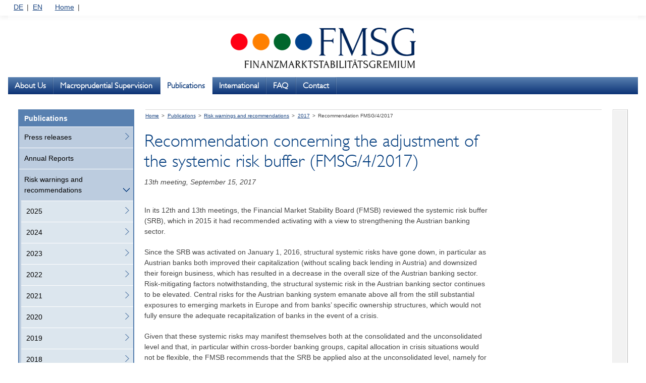

--- FILE ---
content_type: text/html;charset=UTF-8
request_url: https://www.fmsg.at/en/publications/warnings-and-recommendations/2017/recommendation-fmsg-4-2017.html
body_size: 24791
content:

<!DOCTYPE html>
<!--[if lt IE 7 ]><html class="ie ie6" lang="en"> <![endif]-->
<!--[if IE 7 ]><html class="ie ie7" lang="en"> <![endif]-->
<!--[if IE 8 ]><html class="ie ie8" lang="en"> <![endif]-->
<!--[if IE 9 ]><html class="ie9" lang="en"> <![endif]-->
<!--[if (gt IE 9)|!(IE)]><!--><html lang="en"> <!--<![endif]-->
<head>


<script>
var contextPath='';
</script>

    <!-- JS - Consentmanager - must be the FIRST .js (so it will block trackers like Google Analytics until user's consent)
    ================================================== -->
    <script>
        window.cmp_setlang = 'EN';
    </script>
    <script type="text/javascript" data-cmp-ab="1" src="https://cdn.consentmanager.net/delivery/autoblocking/6ae6d33d80c5.js" data-cmp-host="c.delivery.consentmanager.net" data-cmp-cdn="cdn.consentmanager.net" data-cmp-codesrc="1"></script>

<!-- Basic Page Needs
================================================== -->
<meta charset="utf-8">
<title>FMSG - Recommendation concerning the adjustment of the systemic risk buffer (FMSG/4/2017)</title>
<meta name="description" content="" />
<meta name="author" content="">

<!-- Mobile Specific Metas
================================================== -->
<meta name="viewport" content="width=device-width, initial-scale=1">

<!-- CSS
================================================== -->
<link rel="stylesheet" type="text/css" href="/.resources/oenb/resources/css/all~2025-06-24-09-24-02-000~cache.css" />
<link rel="stylesheet" type="text/css" href="/.resources/oenb/resources/css/tip-yellowsimple/tip-yellowsimple~2025-06-24-09-24-02-000~cache.css" />
<link rel="stylesheet" type="text/css" href="/.resources/oenb/resources/css/print~2025-06-24-09-24-02-000~cache.css" />

<!--[if IE]>
<link rel="stylesheet" href="/.resources/oenb/resources/css/ie.css">
<![endif]-->

<!--[if IE 7]>
<link rel="stylesheet" href="/.resources/oenb/resources/css/ie7.css">
<![endif]-->

<!--[if lt IE 9]>
<script src="/.resources/oenb/resources/js/html5shiv.js"></script>
<![endif]-->

<!--[if gte IE 9]>
<style type="text/css">
.gradient {
filter: none;
}
</style>
<![endif]-->

<!-- JS
================================================== -->
<script src="/.resources/oenb/resources/js/all-js-head-sources/jquery~2025-06-24-09-24-02-000~cache.js"></script>
<script src="/.resources/oenb/resources/js/all-js-head-sources/linkify~2025-06-24-09-24-02-000~cache.js"></script>
<script src="/.resources/oenb/resources/js/all-js-head-sources/linkify-jquery~2025-06-24-09-24-02-000~cache.js"></script>
<script src="/.resources/oenb/resources/js/all-js-head-sources/jquery-ui~2025-06-24-09-24-02-000~cache.js"></script>
<script src="/.resources/oenb/resources/js/all-js-head-sources/js.cookie~2025-06-24-09-24-02-000~cache.js"></script>
<script src="/.resources/oenb/resources/js/all-js-head-sources/modernizr~2025-06-24-09-24-02-000~cache.js"></script>
<script src="/.resources/oenb/resources/js/all-js-head-sources/highchartsGlobals~2025-06-24-09-24-02-000~cache.js"></script>

<!-- Favicons
================================================== -->
<link rel="shortcut icon" href="/.resources/fmsg/resources/images/icons/favicon~2025-06-24-09-24-08-000~cache.ico" type="image/x-icon">
<link rel="apple-touch-icon" href="/.resources/fmsg/resources/images/icons/apple-touch-icon~2025-06-24-09-24-08-000~cache.png">
<link rel="apple-touch-icon" sizes="72x72" href="/.resources/fmsg/resources/images/icons/apple-touch-icon-72x72~2025-06-24-09-24-08-000~cache.png">
<link rel="apple-touch-icon" sizes="114x114" href="/.resources/fmsg/resources/images/icons/apple-touch-icon-114x114~2025-06-24-09-24-08-000~cache.png">



<meta name="google-site-verification" content="MZg2IQk0rq4Lg9kXbd9Aejt72TMFXLwgkRPQ_aK3tWY" />


  <script type="text/plain" class="cmplazyload" data-cmp-vendor="s974">
    var _paq = window._paq = window._paq || [];
    /* tracker methods like "setCustomDimension" should be called before "trackPageView" */
    _paq.push(['trackPageView']);
    _paq.push(['enableLinkTracking']);
    (function() {
      var u="//www.oenb.at/analytics/";
      _paq.push(['setTrackerUrl', u+'matomo.php']);
      _paq.push(['setSiteId', '5']);
      var d=document, g=d.createElement('script'), s=d.getElementsByTagName('script')[0];
      g.type='text/javascript';
      g.setAttribute('data-cmp-ab', '1');
      g.async=true;
      g.defer=true;
      g.src=u+'matomo.js';
      s.parentNode.insertBefore(g,s);
    })();
  </script>
  <!-- End Matomo Code -->
</head>
<body vocab="http://schema.org/" class="bgnone no-js">
  <script>
    document.body.className = document.body.className.replace('no-js','');
  </script>

  <!-- Primary Page Layout
  ================================================== -->

  <div class="topnavbg"></div>
  <div class="container">

    <header>
      <!-- TopNav -->
      <nav class="notmobile" id="topnav" role="navigation">


<div id="skiplinks">
  <p><a href="#mainmenu">To navigation</a></p>
  <p><a href="#overview">To content</a></p>
</div>

<ul id="langnav">
  <li class="first"><a href="/">DE</a></li>
  <li class="last"><a href="/en/">EN</a></li>
</ul>
<ul id="channelnav">
  <li><a href="/en/">Home</a></li> 
</ul>
      </nav>

      <!-- Header -->
      <div id="header" role="banner" style="text-align:center; padding-top: 24px; margin-bottom: 2px;">
      <a href="/en/">
          <img src="/.resources/fmsg/resources/images/logo.png" width="367" height="80" alt="FMSG Homepage" />
      </a>
      </div>
    </header>

    <div>

      <!-- MainMenu -->
      <div class="menubar clearfix">




<nav class="menu collapseContainer closed" id="mainmenu" role="navigation">
  <div class="showMenu">
    <a href="#" aria-haspopup="true" aria-label="Show navigation/Hide navigation" data-switchText="Hide navigation">Show navigation</a>
    <span class="menuArrow"></span>
  </div>

  <ul class="level_0 collapsible closed">
    <li class="submenu first">
      <a href="/en/about-us.html">About Us</a>
            <ul class="level_1">
                    <li class=" first">
                        <a href="/en/about-us/board.html">The Financial Market Stability Board</a>
                    </li>
                    <li class="">
                        <a href="/en/about-us/members.html">FMSB members</a>
                    </li>
                    <li class=" last">
                        <a href="/en/about-us/legislation.html">Relevant legislation</a>
                    </li>
            </ul>
    </li>
    <li class="submenu">
      <a href="/en/macroprudential-supervision.html">Macroprudential Supervision</a>
            <ul class="level_1">
                    <li class=" first">
                        <a href="/en/macroprudential-supervision/objectives-and-tasks.html">Objectives and tasks</a>
                    </li>
                    <li class="">
                        <a href="/en/macroprudential-supervision/instruments.html">Instruments</a>
                    </li>
                    <li class=" last">
                        <a href="/en/macroprudential-supervision/institutional-framework.html">Institutional framework</a>
                    </li>
            </ul>
    </li>
    <li class="submenu active">
      <a href="/en/publications.html" class="active">Publications</a>
            <ul class="level_1">
                    <li class="submenu first">
                        <a href="/en/publications/press-releases.html">Press releases</a>
                    </li>
                    <li class="">
                        <a href="/en/publications/annual-reports.html">Annual Reports</a>
                    </li>
                    <li class="submenu active">
                        <a href="/en/publications/warnings-and-recommendations.html" class="active submenu">Risk warnings and recommendations</a>
            <ul class="level_2">
                    <li class="submenu sibling first">
                        <a href="/en/publications/warnings-and-recommendations/2025.html">2025</a>
                    </li>
                    <li class="submenu sibling">
                        <a href="/en/publications/warnings-and-recommendations/2024.html">2024</a>
                    </li>
                    <li class="submenu sibling">
                        <a href="/en/publications/warnings-and-recommendations/2023.html">2023</a>
                    </li>
                    <li class="submenu sibling">
                        <a href="/en/publications/warnings-and-recommendations/2022.html">2022</a>
                    </li>
                    <li class="submenu sibling">
                        <a href="/en/publications/warnings-and-recommendations/2021.html">2021</a>
                    </li>
                    <li class="submenu sibling">
                        <a href="/en/publications/warnings-and-recommendations/2020.html">2020</a>
                    </li>
                    <li class="submenu sibling">
                        <a href="/en/publications/warnings-and-recommendations/2019.html">2019</a>
                    </li>
                    <li class="submenu sibling">
                        <a href="/en/publications/warnings-and-recommendations/2018.html">2018</a>
                    </li>
                    <li class="submenu sibling active">
                        <a href="/en/publications/warnings-and-recommendations/2017.html" class="active submenu">2017</a>
            <ul class="level_3">
                    <li class=" sibling first">
                        <a href="/en/publications/warnings-and-recommendations/2017/recommendation-fmsg-6-2017.html">Recommendation FMSG/6/2017</a>
                    </li>
                    <li class=" sibling">
                        <a href="/en/publications/warnings-and-recommendations/2017/recommendation-fmsg-5-2017.html">Recommendation FMSG/5/2017</a>
                    </li>
                    <li class=" sibling active">
                        <a href="/en/publications/warnings-and-recommendations/2017/recommendation-fmsg-4-2017.html" class="active">Recommendation FMSG/4/2017</a>
                    </li>
                    <li class=" sibling">
                        <a href="/en/publications/warnings-and-recommendations/2017/recommendation-fmsg-3-2017.html">Recommendation FMSG/3/2017</a>
                    </li>
                    <li class=" sibling">
                        <a href="/en/publications/warnings-and-recommendations/2017/recommendation-2-2017.html">Recommendation FMSG/2/2017</a>
                    </li>
                    <li class=" sibling last">
                        <a href="/en/publications/warnings-and-recommendations/2017/recommendation-for-the-countercyclical-capital-buffer.html">Recommendation FMSG/1/2017</a>
                    </li>
            </ul>
                    </li>
                    <li class=" sibling">
                        <a href="/en/publications/warnings-and-recommendations/2016.html">2016</a>
                    </li>
                    <li class=" sibling last">
                        <a href="/en/publications/warnings-and-recommendations/2015.html">2015</a>
                    </li>
            </ul>
                    </li>
                    <li class="">
                        <a href="/en/publications/strategy.html">The macroprudential policy strategy for Austria</a>
                    </li>
                    <li class=" last">
                        <a href="/en/publications/meetings.html">Meetings</a>
                    </li>
            </ul>
    </li>
    <li class="">
      <a href="/en/international.html">International</a>
    </li>
    <li class="">
      <a href="/en/faq.html">FAQ</a>
    </li>
    <li class=" last">
      <a href="/en/contactform.html">Contact</a>
    </li>
  </ul>
</nav>
      </div>

      <div class="contentWrapper">


        <!-- Sidemenu -->
        <nav class="menu expander one column left-fixed" id="sidemenu" role="navigation">
<div>
  <a class="headline-mobile" href="#">Mehr in Publications</a>
  <a class="headline" href="/en/publications.html">Publications</a>
            <ul class="level_1">
                    <li class="submenu first">
                        <a href="/en/publications/press-releases.html">Press releases</a>
                    </li>
                    <li class="">
                        <a href="/en/publications/annual-reports.html">Annual Reports</a>
                    </li>
                    <li class="submenu active">
                        <a href="/en/publications/warnings-and-recommendations.html" class="active submenu">Risk warnings and recommendations</a>
            <ul class="level_2">
                    <li class="submenu sibling first">
                        <a href="/en/publications/warnings-and-recommendations/2025.html">2025</a>
                    </li>
                    <li class="submenu sibling">
                        <a href="/en/publications/warnings-and-recommendations/2024.html">2024</a>
                    </li>
                    <li class="submenu sibling">
                        <a href="/en/publications/warnings-and-recommendations/2023.html">2023</a>
                    </li>
                    <li class="submenu sibling">
                        <a href="/en/publications/warnings-and-recommendations/2022.html">2022</a>
                    </li>
                    <li class="submenu sibling">
                        <a href="/en/publications/warnings-and-recommendations/2021.html">2021</a>
                    </li>
                    <li class="submenu sibling">
                        <a href="/en/publications/warnings-and-recommendations/2020.html">2020</a>
                    </li>
                    <li class="submenu sibling">
                        <a href="/en/publications/warnings-and-recommendations/2019.html">2019</a>
                    </li>
                    <li class="submenu sibling">
                        <a href="/en/publications/warnings-and-recommendations/2018.html">2018</a>
                    </li>
                    <li class="submenu sibling active">
                        <a href="/en/publications/warnings-and-recommendations/2017.html" class="active submenu">2017</a>
            <ul class="level_3">
                    <li class=" sibling first">
                        <a href="/en/publications/warnings-and-recommendations/2017/recommendation-fmsg-6-2017.html">Recommendation FMSG/6/2017</a>
                    </li>
                    <li class=" sibling">
                        <a href="/en/publications/warnings-and-recommendations/2017/recommendation-fmsg-5-2017.html">Recommendation FMSG/5/2017</a>
                    </li>
                    <li class=" sibling active">
                        <a href="/en/publications/warnings-and-recommendations/2017/recommendation-fmsg-4-2017.html" class="active">Recommendation FMSG/4/2017</a>
                    </li>
                    <li class=" sibling">
                        <a href="/en/publications/warnings-and-recommendations/2017/recommendation-fmsg-3-2017.html">Recommendation FMSG/3/2017</a>
                    </li>
                    <li class=" sibling">
                        <a href="/en/publications/warnings-and-recommendations/2017/recommendation-2-2017.html">Recommendation FMSG/2/2017</a>
                    </li>
                    <li class=" sibling last">
                        <a href="/en/publications/warnings-and-recommendations/2017/recommendation-for-the-countercyclical-capital-buffer.html">Recommendation FMSG/1/2017</a>
                    </li>
            </ul>
                    </li>
                    <li class=" sibling">
                        <a href="/en/publications/warnings-and-recommendations/2016.html">2016</a>
                    </li>
                    <li class=" sibling last">
                        <a href="/en/publications/warnings-and-recommendations/2015.html">2015</a>
                    </li>
            </ul>
                    </li>
                    <li class="">
                        <a href="/en/publications/strategy.html">The macroprudential policy strategy for Austria</a>
                    </li>
                    <li class=" last">
                        <a href="/en/publications/meetings.html">Meetings</a>
                    </li>
            </ul>
</div>
        </nav>

        <!-- Content -->
        <div class="fluidContainer left-fixed limiter-fixed">
<nav aria-label="Breadcrumb-Navigation">
    <div id="breadCrumbs" >

   <ul>
     <li class="first"><a href="/en/">Home</a></li>
     <li ><a href="/en/publications.html">Publications</a></li>
     <li ><a href="/en/publications/warnings-and-recommendations.html">Risk warnings and recommendations</a></li>
     <li ><a href="/en/publications/warnings-and-recommendations/2017.html">2017</a></li>
     <li class="last"><span class="active">Recommendation FMSG/4/2017</span></li>
   </ul>
</div>
</nav>


          <div class="fluidContent" id="content" role="main">
<article>
  <h1>Recommendation concerning the adjustment of the systemic risk buffer (FMSG/4/2017)</h1>
    <small class="subheadline">
      13th meeting, September 15, 2017<br />
    </small>



<div  class="textblock">
  <div  property="description" class = "editor_output">
          <p>In its 12th and 13th meetings, the Financial Market Stability Board (FMSB) reviewed the systemic risk buffer (SRB), which in 2015 it had recommended activating with a view to strengthening the Austrian banking sector.</p>

<p>Since the SRB was activated on January&nbsp;1, 2016, structural systemic risks have gone down, in particular as Austrian banks both improved their capitalization (without scaling back lending in Austria) and downsized their foreign business, which has resulted in a decrease in the overall size of the Austrian banking sector. Risk-mitigating factors notwithstanding, the structural systemic risk in the Austrian banking sector continues to be elevated. Central risks for the Austrian banking system emanate above all from the still substantial exposures to emerging markets in Europe and from banks&rsquo; specific ownership structures, which would not fully ensure the adequate recapitalization of banks in the event of a crisis.</p>

<p>Given that these systemic risks may manifest themselves both at the consolidated and the unconsolidated level and that, in particular within cross-border banking groups, capital allocation in crisis situations would not be flexible, the FMSB recommends that the SRB be applied also at the unconsolidated level, namely for seven credit institutions (see table).</p>

<p>Two credit institutions &ndash; DenizBank and Volksbanken Verbund &ndash; have been added to the list of banks that are subjected to an SRB. Volksbanken Verbund had been exempt from the evaluation in 2015 given its ongoing restructuring at the time, while DenizBank had not yet exceeded the proportionality criteria when it was first evaluated. For both credit institutions, the systemic risk analysis results in an SRB of 1%. For Volksbanken Verbund, which under the Single Supervisory Mechanism (SSM) is directly supervised by the ECB, the FMSB recommends a transitional provision (maintaining a 0.25% SRB from January&nbsp;1 to December&nbsp;31, 2018, and a 0.5% SRB from January&nbsp;1 to December&nbsp;31, 2019).</p>

<p>The overall SRB evaluation will be completed by the end of the first half of 2018.</p>

  </div>
</div>
<div typeof="Table" class="textblock editor_output">
  <table border="0" cellpadding="0" cellspacing="0" class="neu" style="width: 625px;" summary="Überblick identifizierte Institute" width="525">
	<caption><span class="title"><b>Identified credit institutions, unconsolidated</b></span></caption>
	<thead>
		<tr>
			<th class="colHeader1" id="a0b2"><strong>&nbsp;</strong></th>
			<th class="colHeader1" colspan="4" id="a1b2"><strong>Level of systemic risk buffer</strong></th>
		</tr>
		<tr>
			<th class="colHeader1" id="a0b3"><strong>&nbsp;</strong></th>
			<th class="colHeader1" id="a2b3"><strong>January 1, 2018</strong></th>
			<th class="colHeader1" id="a3b3"><strong>January 1, 2019</strong></th>
			<th class="colHeader1" id="a4b3"><strong>January 1, 2020</strong></th>
		</tr>
		<tr>
			<th class="colHeader1" id="a0b4"><strong>&nbsp;</strong></th>
			<th class="colHeader1" colspan="4" id="a1b4"><em>% of risk-weighted assets</em></th>
		</tr>
	</thead>
	<tbody>
		<tr>
			<td class="rowHeader4">Erste Group Bank</td>
			<td class="num3" headers="a1b2 a2b3 a1b4 ">1,00</td>
			<td class="num3" headers="a1b2 a3b3 a1b4 ">2,00</td>
			<td class="num3" headers="a1b2 a4b3 a1b4 ">2,00</td>
		</tr>
		<tr>
			<td class="rowHeader4">Raiffeisen Bank International</td>
			<td class="num3" headers="a1b2 a2b3 a1b4 ">1,00</td>
			<td class="num3" headers="a1b2 a3b3 a1b4 ">2,00</td>
			<td class="num3" headers="a1b2 a4b3 a1b4 ">2,00</td>
		</tr>
		<tr>
			<td class="rowHeader4">UniCredit Bank Austria AG</td>
			<td class="num3" headers="a1b2 a2b3 a1b4 ">1,00</td>
			<td class="num3" headers="a1b2 a3b3 a1b4 ">1,00</td>
			<td class="num3" headers="a1b2 a4b3 a1b4 ">1,00</td>
		</tr>
		<tr>
			<td class="rowHeader4">Raiffeisenlandesbank Ober&ouml;sterreich</td>
			<td class="num3" headers="a1b2 a2b3 a1b4 ">1,00</td>
			<td class="num3" headers="a1b2 a3b3 a1b4 ">1,00</td>
			<td class="num3" headers="a1b2 a4b3 a1b4 ">1,00</td>
		</tr>
		<tr>
			<td class="rowHeader4">Raiffeisen-Holding Nieder&ouml;sterreich-Wien</td>
			<td class="num3" headers="a1b2 a2b3 a1b4 ">1,00</td>
			<td class="num3" headers="a1b2 a3b3 a1b4 ">1,00</td>
			<td class="num3" headers="a1b2 a4b3 a1b4 ">1,00</td>
		</tr>
		<tr>
			<td class="rowHeader4">Sberbank Europe</td>
			<td class="num3" headers="a1b2 a2b3 a1b4 ">1,00</td>
			<td class="num3" headers="a1b2 a3b3 a1b4 ">1,00</td>
			<td class="num3" headers="a1b2 a4b3 a1b4 ">1,00</td>
		</tr>
		<tr>
			<td class="rowHeader4">DenizBank AG</td>
			<td class="num3" headers="a1b2 a2b3 a1b4 ">1,00</td>
			<td class="num3" headers="a1b2 a3b3 a1b4 ">1,00</td>
			<td class="num3" headers="a1b2 a4b3 a1b4 ">1,00</td>
		</tr>
	</tbody>
</table>

</div></article>

<ul class="section">






<!-- Automatical additional links -->
        




<!-- Beginn Uebersetzung -->
<li class="translation translation-de">
  <h2 lang="de">Deutsch</h2>
  <ul>
    <li>
      <a lang="de" href="/publikationen/risikohinweise-und-empfehlungen/2017/empfehlung-4-17.html">Diese Seite auf Deutsch.</a>
    </li>
  </ul>
</li>
<!-- Ende Uebersetzung -->
</ul>
          </div>
        </div>

        <!-- limiter -->
        <div class="limiter right-fixed">
          <div class="boxed">
            <div class="emptybox"></div>
          </div>
        </div>

        <div class="clear"></div>

      </div>

    </div>

    <footer>

<div class="navWrapper">
  <div class="boxed" id="quicknav">
    <div class="header">
      
      <div class="socialWrapper">
        <div id="socialmedia">
          <ul>
              <li class="social-tooltip">
                  <a href="#" class="switch"><span class="visuallyHidden" alt="disconnect from Facebook" data-switchtext="disconnect from Facebook">connect to Facebook</span></a>
                  <div class="socialIcon" id="facebook-wrap"><span class="fb dummyImg">Share this on Facebook</span></div>
              </li>
              <li class="social-tooltip">
                  <a href="#" class="switch"><span class="visuallyHidden" alt="disconnect from Twitter" data-switchtext="disconnect from Twitter">connect to Twitter</span></a>
                  <div class="socialIcon" id="twitter-wrap"><span class="twitter dummyImg">Share this on Twitter</span></div>
              </li>
          </ul>
        </div>
        <a href="#skiplinks" class="toTop">Back to Top</a>
      </div>
      <div class="clear"></div>
    </div>
    <div class="clear"></div>
  </div>
  <div class="clear"></div>
</div>


<!-- Footer -->
<div class="footer" role="contentinfo">
<ul id="contentinfo">
  <li class="first">

       <a class="footer_link" href="/en/service/copyright.html">Copyright Notice and Disclaimer</a>
  
  
  </li>
  <li class="">

       <a class="footer_link" href="/en/service/data-protection.html">Data Protection</a>
  
  
  </li>
  <li class="last"><span>© 2022</span></li>
</ul></div>
<div class="clear"></div>
    </footer>
  </div>

  <!-- JS
  ================================================== -->
  <script src="/.resources/oenb/resources/js/all~2025-06-24-09-24-02-000~cache.js"></script>



  <!-- End Document
  ================================================== -->
</body>
</html>


--- FILE ---
content_type: application/javascript;charset=UTF-8
request_url: https://www.fmsg.at/.resources/oenb/resources/js/all~2025-06-24-09-24-02-000~cache.js
body_size: 230599
content:
(()=>{var __webpack_modules__={62:(e,t,i)=>{"use strict";i(629)("trimLeft",function(e){return function(){return e(this,1)}},"trimStart")},107:(e,t,i)=>{"use strict";var n=i(4228),s=i(3048),r="number";e.exports=function(e){if("string"!==e&&e!==r&&"default"!==e)throw TypeError("Incorrect hint");return s(n(this),e!=r)}},128:e=>{e.exports=function(e){try{return{e:!1,v:e()}}catch(e){return{e:!0,v:e}}}},157:(e,t,i)=>{var n=i(7087),s=Math.max,r=Math.min;e.exports=function(e,t){return(e=n(e))<0?s(e+t,0):r(e,t)}},177:(e,t,i)=>{"use strict";var n=i(2127),s=i(1485),r=i(8942),a="startsWith",o=""[a];n(n.P+n.F*i(5203)(a),"String",{startsWith:function(e){var t=r(this,e,a),i=s(Math.min(arguments.length>1?arguments[1]:void 0,t.length)),n=String(e);return o?o.call(t,n,i):t.slice(i,i+n.length)===n}})},210:(e,t,i)=>{var n=i(2127);n(n.S,"Number",{MAX_SAFE_INTEGER:9007199254740991})},237:(e,t,i)=>{for(var n,s=i(7526),r=i(3341),a=i(4415),o=a("typed_array"),l=a("view"),c=!(!s.ArrayBuffer||!s.DataView),u=c,h=0,d="Int8Array,Uint8Array,Uint8ClampedArray,Int16Array,Uint16Array,Int32Array,Uint32Array,Float32Array,Float64Array".split(",");h<9;)(n=s[d[h++]])?(r(n.prototype,o,!0),r(n.prototype,l,!0)):u=!1;e.exports={ABV:c,CONSTR:u,TYPED:o,VIEW:l}},269:(e,t,i)=>{var n=i(2127);n(n.S,"Math",{imulh:function(e,t){var i=65535,n=+e,s=+t,r=n&i,a=s&i,o=n>>16,l=s>>16,c=(o*a>>>0)+(r*a>>>16);return o*l+(c>>16)+((r*l>>>0)+(c&i)>>16)}})},333:(e,t,i)=>{i(7209)("Uint8",1,function(e){return function(t,i,n){return e(this,t,i,n)}},!0)},341:(e,t,i)=>{"use strict";var n=i(5411),s=i(4228),r=i(9190),a=i(8828),o=i(1485),l=i(2535),c=i(9600),u=i(9448),h=Math.min,d=[].push,p="split",f="length",m="lastIndex",g=4294967295,v=!u(function(){RegExp(g,"y")});i(9228)("split",2,function(e,t,i,u){var b;return b="c"=="abbc"[p](/(b)*/)[1]||4!="test"[p](/(?:)/,-1)[f]||2!="ab"[p](/(?:ab)*/)[f]||4!="."[p](/(.?)(.?)/)[f]||"."[p](/()()/)[f]>1||""[p](/.?/)[f]?function(e,t){var s=String(this);if(void 0===e&&0===t)return[];if(!n(e))return i.call(s,e,t);for(var r,a,o,l=[],u=(e.ignoreCase?"i":"")+(e.multiline?"m":"")+(e.unicode?"u":"")+(e.sticky?"y":""),h=0,p=void 0===t?g:t>>>0,v=new RegExp(e.source,u+"g");(r=c.call(v,s))&&!((a=v[m])>h&&(l.push(s.slice(h,r.index)),r[f]>1&&r.index<s[f]&&d.apply(l,r.slice(1)),o=r[0][f],h=a,l[f]>=p));)v[m]===r.index&&v[m]++;return h===s[f]?!o&&v.test("")||l.push(""):l.push(s.slice(h)),l[f]>p?l.slice(0,p):l}:"0"[p](void 0,0)[f]?function(e,t){return void 0===e&&0===t?[]:i.call(this,e,t)}:i,[function(i,n){var s=e(this),r=null==i?void 0:i[t];return void 0!==r?r.call(i,s,n):b.call(String(s),i,n)},function(e,t){var n=u(b,e,this,t,b!==i);if(n.done)return n.value;var c=s(e),d=String(this),p=r(c,RegExp),f=c.unicode,m=(c.ignoreCase?"i":"")+(c.multiline?"m":"")+(c.unicode?"u":"")+(v?"y":"g"),y=new p(v?c:"^(?:"+c.source+")",m),_=void 0===t?g:t>>>0;if(0===_)return[];if(0===d.length)return null===l(y,d)?[d]:[];for(var w=0,x=0,k=[];x<d.length;){y.lastIndex=v?x:0;var C,T=l(y,v?d:d.slice(x));if(null===T||(C=h(o(y.lastIndex+(v?0:x)),d.length))===w)x=a(d,x,f);else{if(k.push(d.slice(w,x)),k.length===_)return k;for(var $=1;$<=T.length-1;$++)if(k.push(T[$]),k.length===_)return k;x=w=C}}return k.push(d.slice(w)),k}]})},345:(e,t,i)=>{var n=i(2127);n(n.S,"Math",{sign:i(3733)})},391:(e,t,i)=>{var n=i(2127);n(n.S,"Math",{RAD_PER_DEG:180/Math.PI})},447:(e,t,i)=>{var n=i(2127);n(n.S,"Math",{DEG_PER_RAD:Math.PI/180})},489:(e,t,i)=>{var n=i(7967).f,s=Function.prototype,r=/^\s*function ([^ (]*)/,a="name";a in s||i(1763)&&n(s,a,{configurable:!0,get:function(){try{return(""+this).match(r)[1]}catch(e){return""}}})},521:(e,t,i)=>{"use strict";i(629)("trimRight",function(e){return function(){return e(this,2)}},"trimEnd")},571:(e,t,i)=>{var n=i(2127),s=i(2738);n(n.G+n.F*(parseInt!=s),{parseInt:s})},614:()=>{},627:(e,t,i)=>{var n=i(7917),s=i(8270),r=i(766)("IE_PROTO"),a=Object.prototype;e.exports=Object.getPrototypeOf||function(e){return e=s(e),n(e,r)?e[r]:"function"==typeof e.constructor&&e instanceof e.constructor?e.constructor.prototype:e instanceof Object?a:null}},629:(e,t,i)=>{var n=i(2127),s=i(3344),r=i(9448),a=i(832),o="["+a+"]",l=RegExp("^"+o+o+"*"),c=RegExp(o+o+"*$"),u=function(e,t,i){var s={},o=r(function(){return!!a[e]()||"​"!="​"[e]()}),l=s[e]=o?t(h):a[e];i&&(s[i]=l),n(n.P+n.F*o,"String",s)},h=u.trim=function(e,t){return e=String(s(e)),1&t&&(e=e.replace(l,"")),2&t&&(e=e.replace(c,"")),e};e.exports=u},660:(e,t,i)=>{var n=i(2127);n(n.G+n.W+n.F*!i(237).ABV,{DataView:i(8032).DataView})},762:(e,t,i)=>{var n=i(4848),s=i(7574)("iterator"),r=i(906);e.exports=i(6094).getIteratorMethod=function(e){if(null!=e)return e[s]||e["@@iterator"]||r[n(e)]}},766:(e,t,i)=>{var n=i(4556)("keys"),s=i(4415);e.exports=function(e){return n[e]||(n[e]=s(e))}},832:e=>{e.exports="\t\n\v\f\r   ᠎             　\u2028\u2029\ufeff"},906:e=>{e.exports={}},923:(e,t,i)=>{var n=i(2127),s=i(6094),r=i(9448);e.exports=function(e,t){var i=(s.Object||{})[e]||Object[e],a={};a[e]=t(i),n(n.S+n.F*r(function(){i(1)}),"Object",a)}},935:(e,t,i)=>{var n=i(2127);n(n.S,"Object",{create:i(4719)})},956:(e,t,i)=>{var n=i(8790);e.exports=function(e,t){var i=[];return n(e,!1,i.push,i,t),i}},957:(e,t,i)=>{"use strict";i(629)("trim",function(e){return function(){return e(this,3)}})},1041:(e,t,i)=>{"use strict";var n=i(2127),s=i(4258),r=i(128);n(n.S,"Promise",{try:function(e){var t=s.f(this),i=r(e);return(i.e?t.reject:t.resolve)(i.v),t.promise}})},1060:(e,t)=>{t.f=Object.getOwnPropertySymbols},1089:()=>{$(function(){if($(".publication-view").length){var e=$(".publication-view_content").find("h2, h3");$("[data-toc-skip-third-layer]").length&&(e=$(".publication-view_content").find("h2"));var t,i,n=$('<ul class="publication-view_toc-list"/>');e.each(function(e){var s=$(this);s.attr("data-table-of-content-headline",e);var r=s.text();if(s.children("sup").length>0){var a=/((?:\S|\s(?!\s))*)/gm.exec(s.text().trim().replace(/\n/g,""));a[0]&&(r=a[0])}if(s.is("h2")){t=$("<li/>");var o=$('<a class="publication-view_toc-link" href="#'+e+'" data-table-of-content-toc-headline="'+e+'">'+r+"</a>");o.click(function(e){e.preventDefault(),$("html, body").animate({scrollTop:s.offset().top-35},150)}),n.append(t),t.append(o)}if(s.is("h3")){t||(t=$("<li/>"),n.append(t));var l=$("<li/>"),c=$('<a class="publication-view_toc-link" href="#'+e+'" data-table-of-content-toc-headline="'+e+'">'+r+"</a>");c.click(function(e){e.preventDefault(),$("html, body").animate({scrollTop:s.offset().top-35},150)}),l.append(c),i&&i.length||(i=$('<ul class="publication-view_toc-inner-list"/>'),t.append(i)),i.append(l)}else i=!1}),$("[data-table-of-content]").html(n),setTimeout(function(){var e,t,i=$("[data-table-of-content-headline]").map(function(e,t){var i=$(t),n=i.data("table-of-content-headline"),s=$('[data-table-of-content-toc-headline="'+n+'"]');return{offset:i.offset().top,element:s}});function n(){var n=$(window).scrollTop();$(document).width();t=i[0];for(var s=0;s<i.length&&!(n<(t=i[s]).offset);s++);if(e!==s&&(e=s,$(".publication-view_toc-link--active").removeClass("publication-view_toc-link--active"),t.element.addClass("publication-view_toc-link--active"),t.element[0].offsetTop>=window.innerHeight-t.element[0].offsetHeight-10?$(".publication-view_navigation").animate({scrollTop:t.element[0].offsetTop-window.innerHeight/2},0):t.element[0].offsetTop<window.innerHeight&&$(".publication-view_navigation").animate({scrollTop:0},0)),n>$(".content").offset().top){var r=$(".publication-view_header").height();$(".publication-view_navigation").css("top",r),$(".publication-view_navigation").css("max-height","calc( 100vh - "+$(".publication-view_header").height()+" )"),$(".publication-view_header").addClass("publication-view_header--active")}else{$(".publication-view_header").removeClass("publication-view_header--active");r=$(".publication-view_header").height()+$("header.header").height()+$("nav.navigation").height();$(".publication-view_navigation").css("top",r)}}$(window).scroll(n),n()},10)}})},1104:(e,t,i)=>{var n=i(2127),s=i(627),r=i(4228);n(n.S,"Reflect",{getPrototypeOf:function(e){return s(r(e))}})},1158:(e,t,i)=>{"use strict";var n=i(4228);e.exports=function(){var e=n(this),t="";return e.global&&(t+="g"),e.ignoreCase&&(t+="i"),e.multiline&&(t+="m"),e.unicode&&(t+="u"),e.sticky&&(t+="y"),t}},1176:(e,t,i)=>{var n=i(7380),s=i(4228),r=i(627),a=n.has,o=n.key,l=function(e,t,i){if(a(e,t,i))return!0;var n=r(t);return null!==n&&l(e,n,i)};n.exp({hasMetadata:function(e,t){return l(e,s(t),arguments.length<3?void 0:o(arguments[2]))}})},1212:(e,t,i)=>{var n=i(7087),s=i(3344);e.exports=function(e){return function(t,i){var r,a,o=String(s(t)),l=n(i),c=o.length;return l<0||l>=c?e?"":void 0:(r=o.charCodeAt(l))<55296||r>56319||l+1===c||(a=o.charCodeAt(l+1))<56320||a>57343?e?o.charAt(l):r:e?o.slice(l,l+2):a-56320+(r-55296<<10)+65536}}},1220:(e,t,i)=>{i(7209)("Int16",2,function(e){return function(t,i,n){return e(this,t,i,n)}})},1249:(e,t,i)=>{var n=i(5089);e.exports=Object("z").propertyIsEnumerable(0)?Object:function(e){return"String"==n(e)?e.split(""):Object(e)}},1308:(e,t,i)=>{var n=i(7526).document;e.exports=n&&n.documentElement},1311:(e,t,i)=>{var n=i(4561),s=i(6140);e.exports=Object.keys||function(e){return n(e,s)}},1318:(e,t,i)=>{var n=i(2127);n(n.S,"Math",{fround:i(2122)})},1319:(e,t,i)=>{var n=i(7380),s=i(4228),r=n.get,a=n.key;n.exp({getOwnMetadata:function(e,t){return r(e,s(t),arguments.length<3?void 0:a(arguments[2]))}})},1384:(e,t,i)=>{var n=i(7526),s=i(2780).set,r=n.MutationObserver||n.WebKitMutationObserver,a=n.process,o=n.Promise,l="process"==i(5089)(a);e.exports=function(){var e,t,i,c=function(){var n,s;for(l&&(n=a.domain)&&n.exit();e;){s=e.fn,e=e.next;try{s()}catch(n){throw e?i():t=void 0,n}}t=void 0,n&&n.enter()};if(l)i=function(){a.nextTick(c)};else if(!r||n.navigator&&n.navigator.standalone)if(o&&o.resolve){var u=o.resolve(void 0);i=function(){u.then(c)}}else i=function(){s.call(n,c)};else{var h=!0,d=document.createTextNode("");new r(c).observe(d,{characterData:!0}),i=function(){d.data=h=!h}}return function(n){var s={fn:n,next:void 0};t&&(t.next=s),e||(e=s,i()),t=s}}},1390:(e,t,i)=>{"use strict";var n=i(2127),s=i(2322),r=i(8270),a=i(1485),o=i(7087),l=i(3191);n(n.P,"Array",{flatten:function(){var e=arguments[0],t=r(this),i=a(t.length),n=l(t,0);return s(n,t,t,i,0,void 0===e?1:o(e)),n}}),i(8184)("flatten")},1430:(e,t,i)=>{var n=i(2127);n(n.S+n.F,"Object",{assign:i(8206)})},1449:(e,t,i)=>{"use strict";var n=i(2127),s=i(6543);n(n.P+n.F*!i(6884)([].reduce,!0),"Array",{reduce:function(e){return s(this,e,arguments.length,arguments[1],!1)}})},1464:(e,t,i)=>{var n=i(7221),s=i(1485),r=i(157);e.exports=function(e){return function(t,i,a){var o,l=n(t),c=s(l.length),u=r(a,c);if(e&&i!=i){for(;c>u;)if((o=l[u++])!=o)return!0}else for(;c>u;u++)if((e||u in l)&&l[u]===i)return e||u||0;return!e&&-1}}},1473:e=>{e.exports=Math.log1p||function(e){return(e=+e)>-1e-8&&e<1e-8?e-e*e/2:Math.log(1+e)}},1485:(e,t,i)=>{var n=i(7087),s=Math.min;e.exports=function(e){return e>0?s(n(e),9007199254740991):0}},1508:(e,t,i)=>{var n=i(906),s=i(7574)("iterator"),r=Array.prototype;e.exports=function(e){return void 0!==e&&(n.Array===e||r[s]===e)}},1626:(e,t,i)=>{var n=i(7967),s=i(4228),r=i(1311);e.exports=i(1763)?Object.defineProperties:function(e,t){s(e);for(var i,a=r(t),o=a.length,l=0;o>l;)n.f(e,i=a[l++],t[i]);return e}},1632:(e,t,i)=>{"use strict";var n=i(6197),s=i(2888);e.exports=i(8933)("Set",function(e){return function(){return e(this,arguments.length>0?arguments[0]:void 0)}},{add:function(e){return n.def(s(this,"Set"),e=0===e?0:e,e)}},n)},1657:(e,t,i)=>{var n=i(2127);n(n.P+n.R,"Map",{toJSON:i(4490)("Map")})},1669:e=>{"use strict";e.exports=jQuery},1691:(e,t,i)=>{var n=i(7380),s=i(4228),r=i(3387),a=n.key,o=n.set;n.exp({metadata:function(e,t){return function(i,n){o(e,t,(void 0!==n?s:r)(i),a(n))}}})},1692:(e,t,i)=>{var n=i(2127);n(n.G,{global:i(7526)})},1733:()=>{function e(e){document.getElementById("fomis").innerHTML="&nbsp;"+e.totalElements+" Suchergebnisse";var t=document.createElement("ul");if(t.setAttribute("id","results"),t.classList.add("notes"),t.classList.add("fomis_notes"),document.getElementById("fomis").appendChild(t),e.totalPages>1){var i=document.createElement("div");i.setAttribute("id","fomis_paging"),i.classList.add("fomis_paging"),document.getElementById("fomis").appendChild(i);for(var n=0;n<e.totalPages;n++){var s=document.createElement("div");s.setAttribute("id","fomis_page"+n),s.classList.add("fomis_page"),n==e.pageable.pageNumber&&s.classList.add("fomis_paging_bold"),s.innerHTML='<span onclick="fomisSearch('+n+');">'+(n+1)+"</span>",document.getElementById("fomis_paging").appendChild(s)}}for(index=0;index<e.content.length;++index){var r=e.content[index],a=document.createElement("li");a.setAttribute("id",r.id),a.classList.add("fomis_searchresult");var o=document.createElement("div");o.classList.add("meta");var l=document.createElement("div");l.classList.add("clearfix");var c=document.createElement("div");c.classList.add("content"),o.innerHTML=" <h3>"+r.titel+"</h3>",c.innerHTML="",r.projektleiterAnrede&&(c.innerHTML+=r.projektleiterAnrede+" "),r.projektleiterTitel&&(c.innerHTML+=r.projektleiterTitel+" "),r.projektleiterVorname&&(c.innerHTML+=r.projektleiterVorname+" "),r.projektleiterNachname&&(c.innerHTML+=r.projektleiterNachname.toUpperCase()+" "),r.institut&&(c.innerHTML+="<br />"+r.institut),c.innerHTML+='<br /><a href="#" class="fomis_detail_link" onclick="fomisDetailPage('+r.id+');">Detailansicht&nbsp;&gt;&gt;</a>',a.appendChild(o),l.appendChild(c),a.appendChild(l),document.getElementById("results").appendChild(a)}}function t(e){null==e.projektleiterEmail&&(e.projektleiterEmail=""),null==e.sachbearbeiterEmail&&(e.sachbearbeiterEmail=""),null==e.website&&(e.website="");var t={projektNr:"ProjektNr",titel:"Titel",bewilligtDate:"Bewilligt",projektleiterAnrede:"Projektleiter Anrede",projektleiterTitel:"Projektleiter Titel",projektleiterVorname:"Projektleiter Vorname",projektleiterNachname:"Projektleiter Nachname",projektleiterEmail:"Projektleiter E-Mail",sachbearbeiterAnrede:"Sachbearbeiter Anrede",sachbearbeiterTitel:"Sachbearbeiter Titel",sachbearbeiterVorname:"Sachbearbeiter Vorname",sachbearbeiterNachname:"Sachbearbeiter Nachname",sachbearbeiterEmail:"Sachbearbeiter E-Mail",strasse:"Strasse",ort:"Ort",plz:"PLZ",institut:"Institut",abteilung:"Abteilung",website:"Website",inhalt:"Inhalt",bericht:"Bericht",publikationen:"Publikationen",wissenschaftsgebiet:"Wissenschaftsgebiet",keywords:"Keywords"},i=document.getElementById("fomis_detail_table");for(var n in i.innerHTML="",t)if(e[n]){var s=document.createElement("tr"),r=document.createElement("td");r.innerHTML=t[n],r.classList.add("fomis_label");var a=document.createElement("td");a.classList.add("fomis_value"),a.setAttribute("id",n),a.innerHTML="projektleiterEmail"==n||"sachbearbeiterEmail"==n?'<a href="mailto:'+e[n]+'">'+e[n]+"</a>":"website"==n?'<a href="'+e[n]+'" target="_blank">'+e[n]+"</a>":e[n],"bewilligtDate"==n&&(a.innerHTML=a.innerHTML.replace(/,/g,".")),s.appendChild(r),s.appendChild(a),i.appendChild(s)}}function i(){$("#fomis").hide(),$("#searchform").hide(),$("#fomis_details").show()}$("ul.section > li").first().addClass("first"),$("ul.section > li").last().addClass("last"),$("div[class^='quickview']").not(".editMode").each(function(e){$('[id="'+this.id+'"]').length>1&&$('[id="'+this.id+'"]:gt(0)').remove()}),$("body").hasClass("editMode")&&($.fn.expandClickArea=function(e){},$(document).ready(function(){$(".pictures.gallery .teaserWrapper").off("click")}),$(document).ready(function(){$(".pagination").find("select").off("change")})),$(".editor_output a").filter(function(){return/\./i.test($(this).attr("href"))}).addClass("file"),$(".editor_output a").filter(function(){return/\.html/i.test($(this).attr("href"))}).removeClass("file").addClass("intern"),$('.editor_output a[href^="http"]').removeClass("file").removeClass("intern").addClass("extern"),$('.editor_output a[href^="http"]').attr("target","_blank"),$('.editor_output a[href^="mailto"]').removeClass("file").addClass("email"),window.toggleBalanceEntry=function(e){$("[id^="+e+"_]").toggle(),"/.resources/oenb/resources/images/finance/bilanz_zu.gif"==$("#img_"+e).attr("src")?$("#img_"+e).attr("src","/.resources/oenb/resources/images/finance/bilanz_offen.gif"):$("#img_"+e).attr("src","/.resources/oenb/resources/images/finance/bilanz_zu.gif")},$("#sheetbox_tabs a").click(function(e){$("#sheetbox_content .active").addClass("hidden"),$("#sheetbox_tabs a").removeClass("active"),$(this).addClass("active");var t=$(this).attr("href");$(t).addClass("active").removeClass("hidden"),e.preventDefault()}),window.setItemsPerPageCookie=function(e,t){Cookies.set(e,t,{sameSite:"Lax"})},window.fomisSearch=function(t){$(document).ready(function(){var i="";document.getElementById("fomis_keyword")&&(i=document.getElementById("fomis_keyword").value);var n="";document.getElementById("fomis_keyword")&&(n=document.getElementById("fomis_fulltext").value);var s="";document.getElementById("fomis_projectnr")&&(s=document.getElementById("fomis_projectnr").value);var r="";document.getElementById("fomis_projectleader")&&(r=document.getElementById("fomis_projectleader").value);var a={keywords:i,volltext:n,projektNr:s,projektleiter:r};$.isNumeric(t)||(t=0),size=0,$.ajax({type:"POST",url:"https://www.oenb.at/fomis/suche?page="+t+"&size="+size,data:JSON.stringify(a),crossDomain:!0,xhrFields:{withCredentials:!0},contentType:"application/json; charset=utf-8",dataType:"json",success:function(t){e(t)},failure:function(e){alert(e)}})})},window.fomisShowResults=e,window.fomisDetailPage=function(e){$(document).ready(function(){if(!e)return!1;$.ajax({type:"GET",url:"https://www.oenb.at/fomis/detail/"+e,crossDomain:!0,xhrFields:{withCredentials:!0},contentType:"application/json; charset=utf-8",dataType:"json",success:function(e){t(e),i()},failure:function(e){return alert(e),!1}})})},window.fomisFillTable=t,window.fomis_show_details=i,window.fomis_close_details=function(){$("#fomis_details").hide(),$("#searchform").show(),$("#fomis").show()}},1763:(e,t,i)=>{e.exports=!i(9448)(function(){return 7!=Object.defineProperty({},"a",{get:function(){return 7}}).a})},1859:()=>{!function(e){var t=[],i=/^url\(["']?([^"'\)]*)["']?\);?$/i,n=/\.png$/i,s=!!window.createPopup&&"undefined"==document.documentElement.currentStyle.minWidth;e(window).resize(function(){e.each(t,function(){this.refresh(!0)})}),e.Poshytip=function(t,i){this.$elm=e(t),this.opts=e.extend({},e.fn.poshytip.defaults,i),this.$tip=e(['<div class="',this.opts.className,'">','<div class="tip-inner tip-bg-image"></div>','<div class="tip-arrow tip-arrow-top tip-arrow-right tip-arrow-bottom tip-arrow-left"></div>',"</div>"].join("")).appendTo(document.body),this.$arrow=this.$tip.find("div.tip-arrow"),this.$inner=this.$tip.find("div.tip-inner"),this.disabled=!1,this.content=null,this.init()},e.Poshytip.prototype={init:function(){t.push(this);var i=this.$elm.attr("title");if(this.$elm.data("title.poshytip",void 0!==i?i:null).data("poshytip",this),"none"!=this.opts.showOn)switch(this.$elm.bind({"mouseenter.poshytip":e.proxy(this.mouseenter,this),"mouseleave.poshytip":e.proxy(this.mouseleave,this)}),this.opts.showOn){case"hover":"cursor"==this.opts.alignTo&&this.$elm.bind("mousemove.poshytip",e.proxy(this.mousemove,this)),this.opts.allowTipHover&&this.$tip.hover(e.proxy(this.clearTimeouts,this),e.proxy(this.mouseleave,this));break;case"focus":this.$elm.bind({"focus.poshytip":e.proxy(this.showDelayed,this),"blur.poshytip":e.proxy(this.hideDelayed,this)})}},mouseenter:function(e){return!!this.disabled||(this.$elm.attr("title",""),"focus"==this.opts.showOn||void this.showDelayed())},mouseleave:function(e){if(this.disabled||this.asyncAnimating&&(this.$tip[0]===e.relatedTarget||jQuery.contains(this.$tip[0],e.relatedTarget)))return!0;if(!this.$tip.data("active")){var t=this.$elm.data("title.poshytip");null!==t&&this.$elm.attr("title",t)}if("focus"==this.opts.showOn)return!0;this.hideDelayed()},mousemove:function(e){if(this.disabled)return!0;this.eventX=e.pageX,this.eventY=e.pageY,this.opts.followCursor&&this.$tip.data("active")&&(this.calcPos(),this.$tip.css({left:this.pos.l,top:this.pos.t}),this.pos.arrow&&(this.$arrow[0].className="tip-arrow tip-arrow-"+this.pos.arrow))},show:function(){this.disabled||this.$tip.data("active")||(this.reset(),this.update(),this.content&&(this.display(),this.opts.timeOnScreen&&this.hideDelayed(this.opts.timeOnScreen)))},showDelayed:function(t){this.clearTimeouts(),this.showTimeout=setTimeout(e.proxy(this.show,this),"number"==typeof t?t:this.opts.showTimeout)},hide:function(){!this.disabled&&this.$tip.data("active")&&this.display(!0)},hideDelayed:function(t){this.clearTimeouts(),this.hideTimeout=setTimeout(e.proxy(this.hide,this),"number"==typeof t?t:this.opts.hideTimeout)},reset:function(){this.$tip.queue([]).detach().css("visibility","hidden").data("active",!1),this.$inner.find("*").poshytip("hide"),this.opts.fade&&this.$tip.css("opacity",this.opacity),this.$arrow[0].className="tip-arrow tip-arrow-top tip-arrow-right tip-arrow-bottom tip-arrow-left",this.asyncAnimating=!1},update:function(e,t){if(!this.disabled){var i=void 0!==e;if(i){if(t||(this.opts.content=e),!this.$tip.data("active"))return}else e=this.opts.content;var n=this,s="function"==typeof e?e.call(this.$elm[0],function(e){n.update(e)}):"[title]"==e?this.$elm.data("title.poshytip"):e;this.content!==s&&(this.$inner.empty().append(s),this.content=s),this.refresh(i)}},refresh:function(t){if(!this.disabled){if(t){if(!this.$tip.data("active"))return;var r={left:this.$tip.css("left"),top:this.$tip.css("top")}}this.$tip.css({left:0,top:0}).appendTo(document.body),void 0===this.opacity&&(this.opacity=this.$tip.css("opacity"));var a=this.$tip.css("background-image").match(i),o=this.$arrow.css("background-image").match(i);if(a){var l=n.test(a[1]);s&&l?(this.$tip.css("background-image","none"),this.$inner.css({margin:0,border:0,padding:0}),a=l=!1):this.$tip.prepend('<table class="tip-table" border="0" cellpadding="0" cellspacing="0"><tr><td class="tip-top tip-bg-image" colspan="2"><span></span></td><td class="tip-right tip-bg-image" rowspan="2"><span></span></td></tr><tr><td class="tip-left tip-bg-image" rowspan="2"><span></span></td><td></td></tr><tr><td class="tip-bottom tip-bg-image" colspan="2"><span></span></td></tr></table>').css({border:0,padding:0,"background-image":"none","background-color":"transparent"}).find(".tip-bg-image").css("background-image",'url("'+a[1]+'")').end().find("td").eq(3).append(this.$inner),l&&!e.support.opacity&&(this.opts.fade=!1)}o&&!e.support.opacity&&(s&&n.test(o[1])&&(o=!1,this.$arrow.css("background-image","none")),this.opts.fade=!1);var c=this.$tip.find("> table.tip-table");if(s){this.$tip[0].style.width="",c.width("auto").find("td").eq(3).width("auto");var u=this.$tip.width(),h=parseInt(this.$tip.css("min-width")),d=parseInt(this.$tip.css("max-width"));!isNaN(h)&&u<h?u=h:!isNaN(d)&&u>d&&(u=d),this.$tip.add(c).width(u).eq(0).find("td").eq(3).width("100%")}else c[0]&&c.width("auto").find("td").eq(3).width("auto").end().end().width(document.defaultView&&document.defaultView.getComputedStyle&&parseFloat(document.defaultView.getComputedStyle(this.$tip[0],null).width)||this.$tip.width()).find("td").eq(3).width("100%");if(this.tipOuterW=this.$tip.outerWidth(),this.tipOuterH=this.$tip.outerHeight(),this.calcPos(),o&&this.pos.arrow&&(this.$arrow[0].className="tip-arrow tip-arrow-"+this.pos.arrow,this.$arrow.css("visibility","inherit")),t&&this.opts.refreshAniDuration){this.asyncAnimating=!0;var p=this;this.$tip.css(r).animate({left:this.pos.l,top:this.pos.t},this.opts.refreshAniDuration,function(){p.asyncAnimating=!1})}else this.$tip.css({left:this.pos.l,top:this.pos.t})}},display:function(t){var i=this.$tip.data("active");if(!(i&&!t||!i&&t)){if(this.$tip.stop(),(this.opts.slide&&this.pos.arrow||this.opts.fade)&&(t&&this.opts.hideAniDuration||!t&&this.opts.showAniDuration)){var n={},s={};if(this.opts.slide&&this.pos.arrow){var r,a;"bottom"==this.pos.arrow||"top"==this.pos.arrow?(r="top",a="bottom"):(r="left",a="right");var o=parseInt(this.$tip.css(r));n[r]=o+(t?0:this.pos.arrow==a?-this.opts.slideOffset:this.opts.slideOffset),s[r]=o+(t?this.pos.arrow==a?this.opts.slideOffset:-this.opts.slideOffset:0)+"px"}this.opts.fade&&(n.opacity=t?this.$tip.css("opacity"):0,s.opacity=t?0:this.opacity),this.$tip.css(n).animate(s,this.opts[t?"hideAniDuration":"showAniDuration"])}if(t?this.$tip.queue(e.proxy(this.reset,this)):this.$tip.css("visibility","inherit"),i){var l=this.$elm.data("title.poshytip");null!==l&&this.$elm.attr("title",l)}this.$tip.data("active",!i)}},disable:function(){this.reset(),this.disabled=!0},enable:function(){this.disabled=!1},destroy:function(){this.reset(),this.$tip.remove(),delete this.$tip,this.content=null,this.$elm.unbind(".poshytip").removeData("title.poshytip").removeData("poshytip"),t.splice(e.inArray(this,t),1)},clearTimeouts:function(){this.showTimeout&&(clearTimeout(this.showTimeout),this.showTimeout=0),this.hideTimeout&&(clearTimeout(this.hideTimeout),this.hideTimeout=0)},calcPos:function(){var t,i,n,s,r,a,o={l:0,t:0,arrow:""},l=e(window),c={l:l.scrollLeft(),t:l.scrollTop(),w:l.width(),h:l.height()};if("cursor"==this.opts.alignTo)t=i=n=this.eventX,s=r=a=this.eventY;else{var u=this.$elm.offset(),h={l:u.left,t:u.top,w:this.$elm.outerWidth(),h:this.$elm.outerHeight()};i=(t=h.l+("inner-right"!=this.opts.alignX?0:h.w))+Math.floor(h.w/2),n=t+("inner-left"!=this.opts.alignX?h.w:0),r=(s=h.t+("inner-bottom"!=this.opts.alignY?0:h.h))+Math.floor(h.h/2),a=s+("inner-top"!=this.opts.alignY?h.h:0)}switch(this.opts.alignX){case"right":case"inner-left":o.l=n+this.opts.offsetX,this.opts.keepInViewport&&o.l+this.tipOuterW>c.l+c.w&&(o.l=c.l+c.w-this.tipOuterW),"right"!=this.opts.alignX&&"center"!=this.opts.alignY||(o.arrow="left");break;case"center":o.l=i-Math.floor(this.tipOuterW/2),this.opts.keepInViewport&&(o.l+this.tipOuterW>c.l+c.w?o.l=c.l+c.w-this.tipOuterW:o.l<c.l&&(o.l=c.l));break;default:o.l=t-this.tipOuterW-this.opts.offsetX,this.opts.keepInViewport&&o.l<c.l&&(o.l=c.l),"left"!=this.opts.alignX&&"center"!=this.opts.alignY||(o.arrow="right")}switch(this.opts.alignY){case"bottom":case"inner-top":o.t=a+this.opts.offsetY,o.arrow&&"cursor"!=this.opts.alignTo||(o.arrow="top"),this.opts.keepInViewport&&o.t+this.tipOuterH>c.t+c.h&&(o.t=s-this.tipOuterH-this.opts.offsetY,"top"==o.arrow&&(o.arrow="bottom"));break;case"center":o.t=r-Math.floor(this.tipOuterH/2),this.opts.keepInViewport&&(o.t+this.tipOuterH>c.t+c.h?o.t=c.t+c.h-this.tipOuterH:o.t<c.t&&(o.t=c.t));break;default:o.t=s-this.tipOuterH-this.opts.offsetY,o.arrow&&"cursor"!=this.opts.alignTo||(o.arrow="bottom"),this.opts.keepInViewport&&o.t<c.t&&(o.t=a+this.opts.offsetY,"bottom"==o.arrow&&(o.arrow="top"))}this.pos=o}},e.fn.poshytip=function(t){if("string"==typeof t){var i=arguments,n=t;return Array.prototype.shift.call(i),"destroy"==n&&(this.die?this.die("mouseenter.poshytip").die("focus.poshytip"):e(document).undelegate(this.selector,"mouseenter.poshytip").undelegate(this.selector,"focus.poshytip")),this.each(function(){var t=e(this).data("poshytip");t&&t[n]&&t[n].apply(t,i)})}var s=e.extend({},e.fn.poshytip.defaults,t);if(e("#poshytip-css-"+s.className)[0]||e(['<style id="poshytip-css-',s.className,'" type="text/css">',"div.",s.className,"{visibility:hidden;position:absolute;top:0;left:0;}","div.",s.className," table.tip-table, div.",s.className," table.tip-table td{margin:0;font-family:inherit;font-size:inherit;font-weight:inherit;font-style:inherit;font-variant:inherit;vertical-align:middle;}","div.",s.className," td.tip-bg-image span{display:block;font:1px/1px sans-serif;height:",s.bgImageFrameSize,"px;width:",s.bgImageFrameSize,"px;overflow:hidden;}","div.",s.className," td.tip-right{background-position:100% 0;}","div.",s.className," td.tip-bottom{background-position:100% 100%;}","div.",s.className," td.tip-left{background-position:0 100%;}","div.",s.className," div.tip-inner{background-position:-",s.bgImageFrameSize,"px -",s.bgImageFrameSize,"px;}","div.",s.className," div.tip-arrow{visibility:hidden;position:absolute;overflow:hidden;font:1px/1px sans-serif;}","</style>"].join("")).appendTo("head"),s.liveEvents&&"none"!=s.showOn){var r,a=e.extend({},s,{liveEvents:!1});switch(s.showOn){case"hover":r=function(){var t=e(this);t.data("poshytip")||t.poshytip(a).poshytip("mouseenter")},this.live?this.live("mouseenter.poshytip",r):e(document).delegate(this.selector,"mouseenter.poshytip",r);break;case"focus":r=function(){var t=e(this);t.data("poshytip")||t.poshytip(a).poshytip("showDelayed")},this.live?this.live("focus.poshytip",r):e(document).delegate(this.selector,"focus.poshytip",r)}return this}return this.each(function(){new e.Poshytip(this,s)})},e.fn.poshytip.defaults={content:"[title]",className:"tip-yellow",bgImageFrameSize:10,showTimeout:500,hideTimeout:100,timeOnScreen:0,showOn:"hover",liveEvents:!1,alignTo:"cursor",alignX:"right",alignY:"top",offsetX:-22,offsetY:18,keepInViewport:!0,allowTipHover:!0,followCursor:!1,fade:!0,slide:!0,slideOffset:8,showAniDuration:300,hideAniDuration:300,refreshAniDuration:200}}(jQuery)},1879:(e,t,i)=>{var n=i(8641),s=i(627),r=i(7917),a=i(2127),o=i(3305),l=i(4228);a(a.S,"Reflect",{get:function e(t,i){var a,c,u=arguments.length<3?t:arguments[2];return l(t)===u?t[i]:(a=n.f(t,i))?r(a,"value")?a.value:void 0!==a.get?a.get.call(u):void 0:o(c=s(t))?e(c,i,u):void 0}})},1883:(e,t,i)=>{var n=i(2127);n(n.S,"Reflect",{has:function(e,t){return t in e}})},1895:(e,t,i)=>{i(923)("getOwnPropertyNames",function(){return i(4765).f})},1913:(e,t,i)=>{"use strict";e.exports=i(2750)||!i(9448)(function(){var e=Math.random();__defineSetter__.call(null,e,function(){}),delete i(7526)[e]})},1933:(e,t,i)=>{var n=i(2127),s=i(7526).isFinite;n(n.S,"Number",{isFinite:function(e){return"number"==typeof e&&s(e)}})},1996:e=>{e.exports=function(e,t){return{enumerable:!(1&e),configurable:!(2&e),writable:!(4&e),value:t}}},2067:()=>{function e(){$(".navigation_panel--active").removeClass("navigation_panel--active"),$(".navigation_link--active").removeClass("navigation_link--active").attr("aria-expanded",!1)}$(document).on("focusin",function(e){$(".navigation_link--active").each(function(){var t=$(this),i=t.next(".navigation_panel--active");!e||t.get(0)==e.target||$.contains(t.get(0),e.target)||$.contains(i.get(0),e.target)||(i.removeClass("navigation_panel--active"),t.removeClass("navigation_link--active").attr("aria-expanded",!1))})}),$(".navigation_opentoggle").on("click",function(){var t,i=$(this);if(!i.siblings(".navigation_panel").hasClass("navigation_panel--active"))return function(t){var i=t.siblings(".navigation_panel");e(),i.addClass("navigation_panel--active"),t.addClass("navigation_link--active"),t.attr("aria-expanded",!0)}(i),!1;t=i,e(),t.removeClass("navigation_link--active")}),document.onkeydown=function(t){("key"in(t=t||window.event)?"Escape"===t.key||"Esc"===t.key:27===t.keyCode)&&(e(),s())};var t=!1,i=$(".navigation");$("body").on("focusin",function(e){var n=i.get(0),s=e.target;if(s&&n)var r=$.contains(n,s);t&&!r&&i.find(":focusable").eq(0).focus()});var n=!1;function s(){t=!1,$("body").removeClass("navigation-open"),i.removeClass("navigation--open")}function r(){var e,t=$(this);t.hasClass("navigation_toggle--active")?((e=t).removeClass("navigation_toggle--active").attr("aria-expanded",!1),e.parent().siblings(".navigation_list").removeClass("navigation_list--active")):function(e){e.addClass("navigation_toggle--active").attr("aria-expanded",!0),e.parent().siblings(".navigation_list").addClass("navigation_list--active")}(t)}$(".navigation_link").each(function(){var e,t=$(this);if(t.hasClass("navigation_link--first")?e="first":t.hasClass("navigation_link--second")?e="second":t.hasClass("navigation_link--third")&&(e="third"),t.siblings(".navigation_list").length>0){var i=$('<button class="navigation_toggle navigation_toggle--'+e+'" aria-label="Untermenü ein/ausblenden"></button>');t.wrap('<div class="navigation_toggle-container navigation_toggle-container--'+e+'"></div>'),t.after(i),i.click(r)}else t.wrap('<div class="navigation_toggle-container navigation_toggle-container--'+e+'"></div>')}),$(".navigation_show").click(function(){if(t=!0,$("body").addClass("navigation-open"),i.addClass("navigation--open"),$(".navigation_heading").focus(),!n){n=!0;var e=i.find(":focusable");e.last().blur(function(t){$.contains(i.get(0),t.relatedTarget)||e.first().focus()}),e.first().blur(function(t){$.contains(i.get(0),t.relatedTarget)||e.last().focus()})}}),$(".navigation_close").click(s),$(".navigation_search").focusin(function(){$(this).addClass("navigation_search--open")}),$(".navigation_search").focusout(function(){$(this).removeClass("navigation_search--open")})},2087:(e,t,i)=>{i(7209)("Uint16",2,function(e){return function(t,i,n){return e(this,t,i,n)}})},2122:(e,t,i)=>{var n=i(3733),s=Math.pow,r=s(2,-52),a=s(2,-23),o=s(2,127)*(2-a),l=s(2,-126);e.exports=Math.fround||function(e){var t,i,s=Math.abs(e),c=n(e);return s<l?c*(s/l/a+1/r-1/r)*l*a:(i=(t=(1+a/r)*s)-(t-s))>o||i!=i?c*(1/0):c*i}},2123:()=>{$(function(){$.datepicker.regional.de={closeText:"Schließen",prevText:"&#x3C;Zurück",nextText:"Vor&#x3E;",currentText:"Heute",monthNames:["Januar","Februar","März","April","Mai","Juni","Juli","August","September","Oktober","November","Dezember"],monthNamesShort:["Jan","Feb","Mär","Apr","Mai","Jun","Jul","Aug","Sep","Okt","Nov","Dez"],dayNames:["Sonntag","Montag","Dienstag","Mittwoch","Donnerstag","Freitag","Samstag"],dayNamesShort:["So","Mo","Di","Mi","Do","Fr","Sa"],dayNamesMin:["So","Mo","Di","Mi","Do","Fr","Sa"],weekHeader:"KW",dateFormat:"dd.mm.yy",firstDay:1,isRTL:!1,showMonthAfterYear:!1,yearSuffix:"",buttonText:"Datumsauswahl"},$.datepicker.regional.en={closeText:"Done",prevText:"Prev",nextText:"Next",currentText:"Today",monthNames:["January","February","March","April","May","June","July","August","September","October","November","December"],monthNamesShort:["Jan","Feb","Mar","Apr","May","Jun","Jul","Aug","Sep","Oct","Nov","Dec"],dayNames:["Sunday","Monday","Tuesday","Wednesday","Thursday","Friday","Saturday"],dayNamesShort:["Sun","Mon","Tue","Wed","Thu","Fri","Sat"],dayNamesMin:["Su","Mo","Tu","We","Th","Fr","Sa"],weekHeader:"Wk",dateFormat:"dd.mm.yy",firstDay:1,isRTL:!1,showMonthAfterYear:!1,yearSuffix:"",buttonText:"Date Picker"},"en"==$("html").attr("lang")?$.datepicker.setDefaults($.datepicker.regional.en):$.datepicker.setDefaults($.datepicker.regional.de)})},2127:(e,t,i)=>{var n=i(7526),s=i(6094),r=i(3341),a=i(8859),o=i(5052),l="prototype",c=function(e,t,i){var u,h,d,p,f=e&c.F,m=e&c.G,g=e&c.S,v=e&c.P,b=e&c.B,y=m?n:g?n[t]||(n[t]={}):(n[t]||{})[l],_=m?s:s[t]||(s[t]={}),w=_[l]||(_[l]={});for(u in m&&(i=t),i)d=((h=!f&&y&&void 0!==y[u])?y:i)[u],p=b&&h?o(d,n):v&&"function"==typeof d?o(Function.call,d):d,y&&a(y,u,d,e&c.U),_[u]!=d&&r(_,u,p),v&&w[u]!=d&&(w[u]=d)};n.core=s,c.F=1,c.G=2,c.S=4,c.P=8,c.B=16,c.W=32,c.U=64,c.R=128,e.exports=c},2220:(e,t,i)=>{var n=i(2127),s=i(157),r=String.fromCharCode,a=String.fromCodePoint;n(n.S+n.F*(!!a&&1!=a.length),"String",{fromCodePoint:function(e){for(var t,i=[],n=arguments.length,a=0;n>a;){if(t=+arguments[a++],s(t,1114111)!==t)throw RangeError(t+" is not a valid code point");i.push(t<65536?r(t):r(55296+((t-=65536)>>10),t%1024+56320))}return i.join("")}})},2322:(e,t,i)=>{"use strict";var n=i(7981),s=i(3305),r=i(1485),a=i(5052),o=i(7574)("isConcatSpreadable");e.exports=function e(t,i,l,c,u,h,d,p){for(var f,m,g=u,v=0,b=!!d&&a(d,p,3);v<c;){if(v in l){if(f=b?b(l[v],v,i):l[v],m=!1,s(f)&&(m=void 0!==(m=f[o])?!!m:n(f)),m&&h>0)g=e(t,i,f,r(f.length),g,h-1)-1;else{if(g>=9007199254740991)throw TypeError();t[g]=f}g++}v++}return g}},2335:(e,t,i)=>{var n=i(2127),s=i(3733);n(n.S,"Math",{cbrt:function(e){return s(e=+e)*Math.pow(Math.abs(e),1/3)}})},2346:(e,t,i)=>{"use strict";var n=i(2127),s=i(8270),r=i(3048);n(n.P+n.F*i(9448)(function(){return null!==new Date(NaN).toJSON()||1!==Date.prototype.toJSON.call({toISOString:function(){return 1}})}),"Date",{toJSON:function(e){var t=s(this),i=r(t);return"number"!=typeof i||isFinite(i)?t.toISOString():null}})},2392:(e,t,i)=>{var n=i(2127),s=Math.atanh;n(n.S+n.F*!(s&&1/s(-0)<0),"Math",{atanh:function(e){return 0==(e=+e)?e:Math.log((1+e)/(1-e))/2}})},2405:(e,t,i)=>{"use strict";var n=i(2127),s=i(1212)(!1);n(n.P,"String",{codePointAt:function(e){return s(this,e)}})},2468:(e,t,i)=>{var n=i(2127),s=i(9448),r=i(3344),a=/"/g,o=function(e,t,i,n){var s=String(r(e)),o="<"+t;return""!==i&&(o+=" "+i+'="'+String(n).replace(a,"&quot;")+'"'),o+">"+s+"</"+t+">"};e.exports=function(e,t){var i={};i[e]=t(o),n(n.P+n.F*s(function(){var t=""[e]('"');return t!==t.toLowerCase()||t.split('"').length>3}),"String",i)}},2490:(e,t,i)=>{i(7209)("Float64",8,function(e){return function(t,i,n){return e(this,t,i,n)}})},2535:(e,t,i)=>{"use strict";var n=i(4848),s=RegExp.prototype.exec;e.exports=function(e,t){var i=e.exec;if("function"==typeof i){var r=i.call(e,t);if("object"!=typeof r)throw new TypeError("RegExp exec method returned something other than an Object or null");return r}if("RegExp"!==n(e))throw new TypeError("RegExp#exec called on incompatible receiver");return s.call(e,t)}},2538:(e,t,i)=>{i(9307)("WeakSet")},2552:(e,t,i)=>{var n=i(7967),s=i(2127),r=i(4228),a=i(3048);s(s.S+s.F*i(9448)(function(){Reflect.defineProperty(n.f({},1,{value:1}),1,{value:2})}),"Reflect",{defineProperty:function(e,t,i){r(e),t=a(t,!0),r(i);try{return n.f(e,t,i),!0}catch(e){return!1}}})},2555:()=>{},2577:(e,t,i)=>{i(9307)("Set")},2586:(e,t,i)=>{var n=i(2127),s=i(4719),r=i(3387),a=i(4228),o=i(3305),l=i(9448),c=i(5538),u=(i(7526).Reflect||{}).construct,h=l(function(){function e(){}return!(u(function(){},[],e)instanceof e)}),d=!l(function(){u(function(){})});n(n.S+n.F*(h||d),"Reflect",{construct:function(e,t){r(e),a(t);var i=arguments.length<3?e:r(arguments[2]);if(d&&!h)return u(e,t,i);if(e==i){switch(t.length){case 0:return new e;case 1:return new e(t[0]);case 2:return new e(t[0],t[1]);case 3:return new e(t[0],t[1],t[2]);case 4:return new e(t[0],t[1],t[2],t[3])}var n=[null];return n.push.apply(n,t),new(c.apply(e,n))}var l=i.prototype,p=s(o(l)?l:Object.prototype),f=Function.apply.call(e,p,t);return o(f)?f:p}})},2619:(module,exports,__webpack_require__)=>{var __WEBPACK_AMD_DEFINE_FACTORY__,__WEBPACK_AMD_DEFINE_ARRAY__,__WEBPACK_AMD_DEFINE_RESULT__;function _typeof(e){return _typeof="function"==typeof Symbol&&"symbol"==typeof Symbol.iterator?function(e){return typeof e}:function(e){return e&&"function"==typeof Symbol&&e.constructor===Symbol&&e!==Symbol.prototype?"symbol":typeof e},_typeof(e)}!function(e){__WEBPACK_AMD_DEFINE_ARRAY__=[__webpack_require__(1669),__webpack_require__(9139)],void 0===(__WEBPACK_AMD_DEFINE_RESULT__="function"==typeof(__WEBPACK_AMD_DEFINE_FACTORY__=e)?__WEBPACK_AMD_DEFINE_FACTORY__.apply(exports,__WEBPACK_AMD_DEFINE_ARRAY__):__WEBPACK_AMD_DEFINE_FACTORY__)||(module.exports=__WEBPACK_AMD_DEFINE_RESULT__)}(function($){if($.ui.timepicker=$.ui.timepicker||{},!$.ui.timepicker.version){$.extend($.ui,{timepicker:{version:"1.6.3"}});var Timepicker=function(){this.regional=[],this.regional[""]={currentText:"Now",closeText:"Done",amNames:["AM","A"],pmNames:["PM","P"],timeFormat:"HH:mm",timeSuffix:"",timeOnlyTitle:"Choose Time",timeText:"Time",hourText:"Hour",minuteText:"Minute",secondText:"Second",millisecText:"Millisecond",microsecText:"Microsecond",timezoneText:"Time Zone",isRTL:!1},this._defaults={showButtonPanel:!0,timeOnly:!1,timeOnlyShowDate:!1,showHour:null,showMinute:null,showSecond:null,showMillisec:null,showMicrosec:null,showTimezone:null,showTime:!0,stepHour:1,stepMinute:1,stepSecond:1,stepMillisec:1,stepMicrosec:1,hour:0,minute:0,second:0,millisec:0,microsec:0,timezone:null,hourMin:0,minuteMin:0,secondMin:0,millisecMin:0,microsecMin:0,hourMax:23,minuteMax:59,secondMax:59,millisecMax:999,microsecMax:999,minDateTime:null,maxDateTime:null,maxTime:null,minTime:null,onSelect:null,hourGrid:0,minuteGrid:0,secondGrid:0,millisecGrid:0,microsecGrid:0,alwaysSetTime:!0,separator:" ",altFieldTimeOnly:!0,altTimeFormat:null,altSeparator:null,altTimeSuffix:null,altRedirectFocus:!0,pickerTimeFormat:null,pickerTimeSuffix:null,showTimepicker:!0,timezoneList:null,addSliderAccess:!1,sliderAccessArgs:null,controlType:"slider",oneLine:!1,defaultValue:null,parse:"strict",afterInject:null},$.extend(this._defaults,this.regional[""])};$.extend(Timepicker.prototype,{$input:null,$altInput:null,$timeObj:null,inst:null,hour_slider:null,minute_slider:null,second_slider:null,millisec_slider:null,microsec_slider:null,timezone_select:null,maxTime:null,minTime:null,hour:0,minute:0,second:0,millisec:0,microsec:0,timezone:null,hourMinOriginal:null,minuteMinOriginal:null,secondMinOriginal:null,millisecMinOriginal:null,microsecMinOriginal:null,hourMaxOriginal:null,minuteMaxOriginal:null,secondMaxOriginal:null,millisecMaxOriginal:null,microsecMaxOriginal:null,ampm:"",formattedDate:"",formattedTime:"",formattedDateTime:"",timezoneList:null,units:["hour","minute","second","millisec","microsec"],support:{},control:null,setDefaults:function(e){return extendRemove(this._defaults,e||{}),this},_newInst:function _newInst($input,opts){var tp_inst=new Timepicker,inlineSettings={},fns={},overrides,i;for(var attrName in this._defaults)if(this._defaults.hasOwnProperty(attrName)){var attrValue=$input.attr("time:"+attrName);if(attrValue)try{inlineSettings[attrName]=eval(attrValue)}catch(e){inlineSettings[attrName]=attrValue}}for(i in overrides={beforeShow:function(e,t){return $.isFunction(tp_inst._defaults.evnts.beforeShow)?tp_inst._defaults.evnts.beforeShow.call($input[0],e,t,tp_inst):void 0},onChangeMonthYear:function(e,t,i){$.isFunction(tp_inst._defaults.evnts.onChangeMonthYear)&&tp_inst._defaults.evnts.onChangeMonthYear.call($input[0],e,t,i,tp_inst)},onClose:function(e,t){!0===tp_inst.timeDefined&&""!==$input.val()&&tp_inst._updateDateTime(t),$.isFunction(tp_inst._defaults.evnts.onClose)&&tp_inst._defaults.evnts.onClose.call($input[0],e,t,tp_inst)}},overrides)overrides.hasOwnProperty(i)&&(fns[i]=opts[i]||this._defaults[i]||null);tp_inst._defaults=$.extend({},this._defaults,inlineSettings,opts,overrides,{evnts:fns,timepicker:tp_inst}),tp_inst.amNames=$.map(tp_inst._defaults.amNames,function(e){return e.toUpperCase()}),tp_inst.pmNames=$.map(tp_inst._defaults.pmNames,function(e){return e.toUpperCase()}),tp_inst.support=detectSupport(tp_inst._defaults.timeFormat+(tp_inst._defaults.pickerTimeFormat?tp_inst._defaults.pickerTimeFormat:"")+(tp_inst._defaults.altTimeFormat?tp_inst._defaults.altTimeFormat:"")),"string"==typeof tp_inst._defaults.controlType?("slider"===tp_inst._defaults.controlType&&void 0===$.ui.slider&&(tp_inst._defaults.controlType="select"),tp_inst.control=tp_inst._controls[tp_inst._defaults.controlType]):tp_inst.control=tp_inst._defaults.controlType;var timezoneList=[-720,-660,-600,-570,-540,-480,-420,-360,-300,-270,-240,-210,-180,-120,-60,0,60,120,180,210,240,270,300,330,345,360,390,420,480,525,540,570,600,630,660,690,720,765,780,840];null!==tp_inst._defaults.timezoneList&&(timezoneList=tp_inst._defaults.timezoneList);var tzl=timezoneList.length,tzi=0,tzv=null;if(tzl>0&&"object"!=_typeof(timezoneList[0]))for(;tzl>tzi;tzi++)tzv=timezoneList[tzi],timezoneList[tzi]={value:tzv,label:$.timepicker.timezoneOffsetString(tzv,tp_inst.support.iso8601)};return tp_inst._defaults.timezoneList=timezoneList,tp_inst.timezone=null!==tp_inst._defaults.timezone?$.timepicker.timezoneOffsetNumber(tp_inst._defaults.timezone):-1*(new Date).getTimezoneOffset(),tp_inst.hour=tp_inst._defaults.hour<tp_inst._defaults.hourMin?tp_inst._defaults.hourMin:tp_inst._defaults.hour>tp_inst._defaults.hourMax?tp_inst._defaults.hourMax:tp_inst._defaults.hour,tp_inst.minute=tp_inst._defaults.minute<tp_inst._defaults.minuteMin?tp_inst._defaults.minuteMin:tp_inst._defaults.minute>tp_inst._defaults.minuteMax?tp_inst._defaults.minuteMax:tp_inst._defaults.minute,tp_inst.second=tp_inst._defaults.second<tp_inst._defaults.secondMin?tp_inst._defaults.secondMin:tp_inst._defaults.second>tp_inst._defaults.secondMax?tp_inst._defaults.secondMax:tp_inst._defaults.second,tp_inst.millisec=tp_inst._defaults.millisec<tp_inst._defaults.millisecMin?tp_inst._defaults.millisecMin:tp_inst._defaults.millisec>tp_inst._defaults.millisecMax?tp_inst._defaults.millisecMax:tp_inst._defaults.millisec,tp_inst.microsec=tp_inst._defaults.microsec<tp_inst._defaults.microsecMin?tp_inst._defaults.microsecMin:tp_inst._defaults.microsec>tp_inst._defaults.microsecMax?tp_inst._defaults.microsecMax:tp_inst._defaults.microsec,tp_inst.ampm="",tp_inst.$input=$input,tp_inst._defaults.altField&&(tp_inst.$altInput=$(tp_inst._defaults.altField),!0===tp_inst._defaults.altRedirectFocus&&tp_inst.$altInput.css({cursor:"pointer"}).focus(function(){$input.trigger("focus")})),(0===tp_inst._defaults.minDate||0===tp_inst._defaults.minDateTime)&&(tp_inst._defaults.minDate=new Date),(0===tp_inst._defaults.maxDate||0===tp_inst._defaults.maxDateTime)&&(tp_inst._defaults.maxDate=new Date),void 0!==tp_inst._defaults.minDate&&tp_inst._defaults.minDate instanceof Date&&(tp_inst._defaults.minDateTime=new Date(tp_inst._defaults.minDate.getTime())),void 0!==tp_inst._defaults.minDateTime&&tp_inst._defaults.minDateTime instanceof Date&&(tp_inst._defaults.minDate=new Date(tp_inst._defaults.minDateTime.getTime())),void 0!==tp_inst._defaults.maxDate&&tp_inst._defaults.maxDate instanceof Date&&(tp_inst._defaults.maxDateTime=new Date(tp_inst._defaults.maxDate.getTime())),void 0!==tp_inst._defaults.maxDateTime&&tp_inst._defaults.maxDateTime instanceof Date&&(tp_inst._defaults.maxDate=new Date(tp_inst._defaults.maxDateTime.getTime())),tp_inst.$input.bind("focus",function(){tp_inst._onFocus()}),tp_inst},_addTimePicker:function(e){var t=$.trim(this.$altInput&&this._defaults.altFieldTimeOnly?this.$input.val()+" "+this.$altInput.val():this.$input.val());this.timeDefined=this._parseTime(t),this._limitMinMaxDateTime(e,!1),this._injectTimePicker(),this._afterInject()},_parseTime:function(e,t){if(this.inst||(this.inst=$.datepicker._getInst(this.$input[0])),t||!this._defaults.timeOnly){var i=$.datepicker._get(this.inst,"dateFormat");try{var n=parseDateTimeInternal(i,this._defaults.timeFormat,e,$.datepicker._getFormatConfig(this.inst),this._defaults);if(!n.timeObj)return!1;$.extend(this,n.timeObj)}catch(t){return $.timepicker.log("Error parsing the date/time string: "+t+"\ndate/time string = "+e+"\ntimeFormat = "+this._defaults.timeFormat+"\ndateFormat = "+i),!1}return!0}var s=$.datepicker.parseTime(this._defaults.timeFormat,e,this._defaults);return!!s&&($.extend(this,s),!0)},_afterInject:function(){var e=this.inst.settings;$.isFunction(e.afterInject)&&e.afterInject.call(this)},_injectTimePicker:function(){var e=this.inst.dpDiv,t=this.inst.settings,i=this,n="",s="",r=null,a={},o={},l=null,c=0,u=0;if(0===e.find("div.ui-timepicker-div").length&&t.showTimepicker){var h=" ui_tpicker_unit_hide",d='<div class="ui-timepicker-div'+(t.isRTL?" ui-timepicker-rtl":"")+(t.oneLine&&"select"===t.controlType?" ui-timepicker-oneLine":"")+'"><dl><dt class="ui_tpicker_time_label'+(t.showTime?"":h)+'">'+t.timeText+'</dt><dd class="ui_tpicker_time '+(t.showTime?"":h)+'"><input class="ui_tpicker_time_input" '+(t.timeInput?"":"disabled")+"/></dd>";for(c=0,u=this.units.length;u>c;c++){if(r=null!==t["show"+(s=(n=this.units[c]).substr(0,1).toUpperCase()+n.substr(1))]?t["show"+s]:this.support[n],a[n]=parseInt(t[n+"Max"]-(t[n+"Max"]-t[n+"Min"])%t["step"+s],10),o[n]=0,d+='<dt class="ui_tpicker_'+n+"_label"+(r?"":h)+'">'+t[n+"Text"]+'</dt><dd class="ui_tpicker_'+n+(r?"":h)+'"><div class="ui_tpicker_'+n+"_slider"+(r?"":h)+'"></div>',r&&t[n+"Grid"]>0){if(d+='<div style="padding-left: 1px"><table class="ui-tpicker-grid-label"><tr>',"hour"===n)for(var p=t[n+"Min"];p<=a[n];p+=parseInt(t[n+"Grid"],10)){o[n]++;var f=$.datepicker.formatTime(this.support.ampm?"hht":"HH",{hour:p},t);d+='<td data-for="'+n+'">'+f+"</td>"}else for(var m=t[n+"Min"];m<=a[n];m+=parseInt(t[n+"Grid"],10))o[n]++,d+='<td data-for="'+n+'">'+(10>m?"0":"")+m+"</td>";d+="</tr></table></div>"}d+="</dd>"}var g=null!==t.showTimezone?t.showTimezone:this.support.timezone;d+='<dt class="ui_tpicker_timezone_label'+(g?"":h)+'">'+t.timezoneText+"</dt>",d+='<dd class="ui_tpicker_timezone'+(g?"":h)+'"></dd>';var v=$(d+="</dl></div>");for(!0===t.timeOnly&&(v.prepend('<div class="ui-widget-header ui-helper-clearfix ui-corner-all"><div class="ui-datepicker-title">'+t.timeOnlyTitle+"</div></div>"),e.find(".ui-datepicker-header, .ui-datepicker-calendar").hide()),c=0,u=i.units.length;u>c;c++)r=null!==t["show"+(s=(n=i.units[c]).substr(0,1).toUpperCase()+n.substr(1))]?t["show"+s]:this.support[n],i[n+"_slider"]=i.control.create(i,v.find(".ui_tpicker_"+n+"_slider"),n,i[n],t[n+"Min"],a[n],t["step"+s]),r&&t[n+"Grid"]>0&&(l=100*o[n]*t[n+"Grid"]/(a[n]-t[n+"Min"]),v.find(".ui_tpicker_"+n+" table").css({width:l+"%",marginLeft:t.isRTL?"0":l/(-2*o[n])+"%",marginRight:t.isRTL?l/(-2*o[n])+"%":"0",borderCollapse:"collapse"}).find("td").click(function(e){var t=$(this),s=t.html(),r=parseInt(s.replace(/[^0-9]/g),10),a=s.replace(/[^apm]/gi),o=t.data("for");"hour"===o&&(-1!==a.indexOf("p")&&12>r?r+=12:-1!==a.indexOf("a")&&12===r&&(r=0)),i.control.value(i,i[o+"_slider"],n,r),i._onTimeChange(),i._onSelectHandler()}).css({cursor:"pointer",width:100/o[n]+"%",textAlign:"center",overflow:"hidden"}));if(this.timezone_select=v.find(".ui_tpicker_timezone").append("<select></select>").find("select"),$.fn.append.apply(this.timezone_select,$.map(t.timezoneList,function(e,t){return $("<option />").val("object"==_typeof(e)?e.value:e).text("object"==_typeof(e)?e.label:e)})),void 0!==this.timezone&&null!==this.timezone&&""!==this.timezone)-1*new Date(this.inst.selectedYear,this.inst.selectedMonth,this.inst.selectedDay,12).getTimezoneOffset()===this.timezone?selectLocalTimezone(i):this.timezone_select.val(this.timezone);else void 0!==this.hour&&null!==this.hour&&""!==this.hour?this.timezone_select.val(t.timezone):selectLocalTimezone(i);this.timezone_select.change(function(){i._onTimeChange(),i._onSelectHandler(),i._afterInject()});var b=e.find(".ui-datepicker-buttonpane");if(b.length?b.before(v):e.append(v),this.$timeObj=v.find(".ui_tpicker_time_input"),this.$timeObj.change(function(){var e=i.inst.settings.timeFormat,t=$.datepicker.parseTime(e,this.value),n=new Date;t?(n.setHours(t.hour),n.setMinutes(t.minute),n.setSeconds(t.second),$.datepicker._setTime(i.inst,n)):(this.value=i.formattedTime,this.blur())}),null!==this.inst){var y=this.timeDefined;this._onTimeChange(),this.timeDefined=y}if(this._defaults.addSliderAccess){var _=this._defaults.sliderAccessArgs,w=this._defaults.isRTL;_.isRTL=w,setTimeout(function(){if(0===v.find(".ui-slider-access").length){v.find(".ui-slider:visible").sliderAccess(_);var e=v.find(".ui-slider-access:eq(0)").outerWidth(!0);e&&v.find("table:visible").each(function(){var t=$(this),i=t.outerWidth(),n=t.css(w?"marginRight":"marginLeft").toString().replace("%",""),s=i-e,r=n*s/i+"%",a={width:s,marginRight:0,marginLeft:0};a[w?"marginRight":"marginLeft"]=r,t.css(a)})}},10)}i._limitMinMaxDateTime(this.inst,!0)}},_limitMinMaxDateTime:function(e,t){var i=this._defaults,n=new Date(e.selectedYear,e.selectedMonth,e.selectedDay);if(this._defaults.showTimepicker){if(null!==$.datepicker._get(e,"minDateTime")&&void 0!==$.datepicker._get(e,"minDateTime")&&n){var s=$.datepicker._get(e,"minDateTime"),r=new Date(s.getFullYear(),s.getMonth(),s.getDate(),0,0,0,0);(null===this.hourMinOriginal||null===this.minuteMinOriginal||null===this.secondMinOriginal||null===this.millisecMinOriginal||null===this.microsecMinOriginal)&&(this.hourMinOriginal=i.hourMin,this.minuteMinOriginal=i.minuteMin,this.secondMinOriginal=i.secondMin,this.millisecMinOriginal=i.millisecMin,this.microsecMinOriginal=i.microsecMin),e.settings.timeOnly||r.getTime()===n.getTime()?(this._defaults.hourMin=s.getHours(),this.hour<=this._defaults.hourMin?(this.hour=this._defaults.hourMin,this._defaults.minuteMin=s.getMinutes(),this.minute<=this._defaults.minuteMin?(this.minute=this._defaults.minuteMin,this._defaults.secondMin=s.getSeconds(),this.second<=this._defaults.secondMin?(this.second=this._defaults.secondMin,this._defaults.millisecMin=s.getMilliseconds(),this.millisec<=this._defaults.millisecMin?(this.millisec=this._defaults.millisecMin,this._defaults.microsecMin=s.getMicroseconds()):(this.microsec<this._defaults.microsecMin&&(this.microsec=this._defaults.microsecMin),this._defaults.microsecMin=this.microsecMinOriginal)):(this._defaults.millisecMin=this.millisecMinOriginal,this._defaults.microsecMin=this.microsecMinOriginal)):(this._defaults.secondMin=this.secondMinOriginal,this._defaults.millisecMin=this.millisecMinOriginal,this._defaults.microsecMin=this.microsecMinOriginal)):(this._defaults.minuteMin=this.minuteMinOriginal,this._defaults.secondMin=this.secondMinOriginal,this._defaults.millisecMin=this.millisecMinOriginal,this._defaults.microsecMin=this.microsecMinOriginal)):(this._defaults.hourMin=this.hourMinOriginal,this._defaults.minuteMin=this.minuteMinOriginal,this._defaults.secondMin=this.secondMinOriginal,this._defaults.millisecMin=this.millisecMinOriginal,this._defaults.microsecMin=this.microsecMinOriginal)}if(null!==$.datepicker._get(e,"maxDateTime")&&void 0!==$.datepicker._get(e,"maxDateTime")&&n){var a=$.datepicker._get(e,"maxDateTime"),o=new Date(a.getFullYear(),a.getMonth(),a.getDate(),0,0,0,0);(null===this.hourMaxOriginal||null===this.minuteMaxOriginal||null===this.secondMaxOriginal||null===this.millisecMaxOriginal)&&(this.hourMaxOriginal=i.hourMax,this.minuteMaxOriginal=i.minuteMax,this.secondMaxOriginal=i.secondMax,this.millisecMaxOriginal=i.millisecMax,this.microsecMaxOriginal=i.microsecMax),e.settings.timeOnly||o.getTime()===n.getTime()?(this._defaults.hourMax=a.getHours(),this.hour>=this._defaults.hourMax?(this.hour=this._defaults.hourMax,this._defaults.minuteMax=a.getMinutes(),this.minute>=this._defaults.minuteMax?(this.minute=this._defaults.minuteMax,this._defaults.secondMax=a.getSeconds(),this.second>=this._defaults.secondMax?(this.second=this._defaults.secondMax,this._defaults.millisecMax=a.getMilliseconds(),this.millisec>=this._defaults.millisecMax?(this.millisec=this._defaults.millisecMax,this._defaults.microsecMax=a.getMicroseconds()):(this.microsec>this._defaults.microsecMax&&(this.microsec=this._defaults.microsecMax),this._defaults.microsecMax=this.microsecMaxOriginal)):(this._defaults.millisecMax=this.millisecMaxOriginal,this._defaults.microsecMax=this.microsecMaxOriginal)):(this._defaults.secondMax=this.secondMaxOriginal,this._defaults.millisecMax=this.millisecMaxOriginal,this._defaults.microsecMax=this.microsecMaxOriginal)):(this._defaults.minuteMax=this.minuteMaxOriginal,this._defaults.secondMax=this.secondMaxOriginal,this._defaults.millisecMax=this.millisecMaxOriginal,this._defaults.microsecMax=this.microsecMaxOriginal)):(this._defaults.hourMax=this.hourMaxOriginal,this._defaults.minuteMax=this.minuteMaxOriginal,this._defaults.secondMax=this.secondMaxOriginal,this._defaults.millisecMax=this.millisecMaxOriginal,this._defaults.microsecMax=this.microsecMaxOriginal)}if(null!==e.settings.minTime){var l=new Date("01/01/1970 "+e.settings.minTime);this.hour<l.getHours()?(this.hour=this._defaults.hourMin=l.getHours(),this.minute=this._defaults.minuteMin=l.getMinutes()):this.hour===l.getHours()&&this.minute<l.getMinutes()?this.minute=this._defaults.minuteMin=l.getMinutes():this._defaults.hourMin<l.getHours()?(this._defaults.hourMin=l.getHours(),this._defaults.minuteMin=l.getMinutes()):this._defaults.hourMin===l.getHours()===this.hour&&this._defaults.minuteMin<l.getMinutes()?this._defaults.minuteMin=l.getMinutes():this._defaults.minuteMin=0}if(null!==e.settings.maxTime){var c=new Date("01/01/1970 "+e.settings.maxTime);this.hour>c.getHours()?(this.hour=this._defaults.hourMax=c.getHours(),this.minute=this._defaults.minuteMax=c.getMinutes()):this.hour===c.getHours()&&this.minute>c.getMinutes()?this.minute=this._defaults.minuteMax=c.getMinutes():this._defaults.hourMax>c.getHours()?(this._defaults.hourMax=c.getHours(),this._defaults.minuteMax=c.getMinutes()):this._defaults.hourMax===c.getHours()===this.hour&&this._defaults.minuteMax>c.getMinutes()?this._defaults.minuteMax=c.getMinutes():this._defaults.minuteMax=59}if(void 0!==t&&!0===t){var u=parseInt(this._defaults.hourMax-(this._defaults.hourMax-this._defaults.hourMin)%this._defaults.stepHour,10),h=parseInt(this._defaults.minuteMax-(this._defaults.minuteMax-this._defaults.minuteMin)%this._defaults.stepMinute,10),d=parseInt(this._defaults.secondMax-(this._defaults.secondMax-this._defaults.secondMin)%this._defaults.stepSecond,10),p=parseInt(this._defaults.millisecMax-(this._defaults.millisecMax-this._defaults.millisecMin)%this._defaults.stepMillisec,10),f=parseInt(this._defaults.microsecMax-(this._defaults.microsecMax-this._defaults.microsecMin)%this._defaults.stepMicrosec,10);this.hour_slider&&(this.control.options(this,this.hour_slider,"hour",{min:this._defaults.hourMin,max:u,step:this._defaults.stepHour}),this.control.value(this,this.hour_slider,"hour",this.hour-this.hour%this._defaults.stepHour)),this.minute_slider&&(this.control.options(this,this.minute_slider,"minute",{min:this._defaults.minuteMin,max:h,step:this._defaults.stepMinute}),this.control.value(this,this.minute_slider,"minute",this.minute-this.minute%this._defaults.stepMinute)),this.second_slider&&(this.control.options(this,this.second_slider,"second",{min:this._defaults.secondMin,max:d,step:this._defaults.stepSecond}),this.control.value(this,this.second_slider,"second",this.second-this.second%this._defaults.stepSecond)),this.millisec_slider&&(this.control.options(this,this.millisec_slider,"millisec",{min:this._defaults.millisecMin,max:p,step:this._defaults.stepMillisec}),this.control.value(this,this.millisec_slider,"millisec",this.millisec-this.millisec%this._defaults.stepMillisec)),this.microsec_slider&&(this.control.options(this,this.microsec_slider,"microsec",{min:this._defaults.microsecMin,max:f,step:this._defaults.stepMicrosec}),this.control.value(this,this.microsec_slider,"microsec",this.microsec-this.microsec%this._defaults.stepMicrosec))}}},_onTimeChange:function(){if(this._defaults.showTimepicker){var e=!!this.hour_slider&&this.control.value(this,this.hour_slider,"hour"),t=!!this.minute_slider&&this.control.value(this,this.minute_slider,"minute"),i=!!this.second_slider&&this.control.value(this,this.second_slider,"second"),n=!!this.millisec_slider&&this.control.value(this,this.millisec_slider,"millisec"),s=!!this.microsec_slider&&this.control.value(this,this.microsec_slider,"microsec"),r=!!this.timezone_select&&this.timezone_select.val(),a=this._defaults,o=a.pickerTimeFormat||a.timeFormat,l=a.pickerTimeSuffix||a.timeSuffix;"object"==_typeof(e)&&(e=!1),"object"==_typeof(t)&&(t=!1),"object"==_typeof(i)&&(i=!1),"object"==_typeof(n)&&(n=!1),"object"==_typeof(s)&&(s=!1),"object"==_typeof(r)&&(r=!1),!1!==e&&(e=parseInt(e,10)),!1!==t&&(t=parseInt(t,10)),!1!==i&&(i=parseInt(i,10)),!1!==n&&(n=parseInt(n,10)),!1!==s&&(s=parseInt(s,10)),!1!==r&&(r=r.toString());var c=a[12>e?"amNames":"pmNames"][0],u=e!==parseInt(this.hour,10)||t!==parseInt(this.minute,10)||i!==parseInt(this.second,10)||n!==parseInt(this.millisec,10)||s!==parseInt(this.microsec,10)||this.ampm.length>0&&12>e!=(-1!==$.inArray(this.ampm.toUpperCase(),this.amNames))||null!==this.timezone&&r!==this.timezone.toString();if(u&&(!1!==e&&(this.hour=e),!1!==t&&(this.minute=t),!1!==i&&(this.second=i),!1!==n&&(this.millisec=n),!1!==s&&(this.microsec=s),!1!==r&&(this.timezone=r),this.inst||(this.inst=$.datepicker._getInst(this.$input[0])),this._limitMinMaxDateTime(this.inst,!0)),this.support.ampm&&(this.ampm=c),this.formattedTime=$.datepicker.formatTime(a.timeFormat,this,a),this.$timeObj&&(this.$timeObj.val(o===a.timeFormat?this.formattedTime+l:$.datepicker.formatTime(o,this,a)+l),this.$timeObj[0].setSelectionRange)){var h=this.$timeObj[0].selectionStart,d=this.$timeObj[0].selectionEnd;this.$timeObj[0].setSelectionRange(h,d)}this.timeDefined=!0,u&&this._updateDateTime()}},_onSelectHandler:function(){var e=this._defaults.onSelect||this.inst.settings.onSelect,t=this.$input?this.$input[0]:null;e&&t&&e.apply(t,[this.formattedDateTime,this])},_updateDateTime:function(e){var t=(e=this.inst||e).currentYear>0?new Date(e.currentYear,e.currentMonth,e.currentDay):new Date(e.selectedYear,e.selectedMonth,e.selectedDay),i=$.datepicker._daylightSavingAdjust(t),n=$.datepicker._get(e,"dateFormat"),s=$.datepicker._getFormatConfig(e),r=null!==i&&this.timeDefined;this.formattedDate=$.datepicker.formatDate(n,null===i?new Date:i,s);var a=this.formattedDate;if(""===e.lastVal&&(e.currentYear=e.selectedYear,e.currentMonth=e.selectedMonth,e.currentDay=e.selectedDay),!0===this._defaults.timeOnly&&!1===this._defaults.timeOnlyShowDate?a=this.formattedTime:(!0!==this._defaults.timeOnly&&(this._defaults.alwaysSetTime||r)||!0===this._defaults.timeOnly&&!0===this._defaults.timeOnlyShowDate)&&(a+=this._defaults.separator+this.formattedTime+this._defaults.timeSuffix),this.formattedDateTime=a,this._defaults.showTimepicker)if(this.$altInput&&!1===this._defaults.timeOnly&&!0===this._defaults.altFieldTimeOnly)this.$altInput.val(this.formattedTime),this.$input.val(this.formattedDate);else if(this.$altInput){this.$input.val(a);var o="",l=null!==this._defaults.altSeparator?this._defaults.altSeparator:this._defaults.separator,c=null!==this._defaults.altTimeSuffix?this._defaults.altTimeSuffix:this._defaults.timeSuffix;this._defaults.timeOnly||(o=this._defaults.altFormat?$.datepicker.formatDate(this._defaults.altFormat,null===i?new Date:i,s):this.formattedDate)&&(o+=l),o+=null!==this._defaults.altTimeFormat?$.datepicker.formatTime(this._defaults.altTimeFormat,this,this._defaults)+c:this.formattedTime+c,this.$altInput.val(o)}else this.$input.val(a);else this.$input.val(this.formattedDate);this.$input.trigger("change")},_onFocus:function(){if(!this.$input.val()&&this._defaults.defaultValue){this.$input.val(this._defaults.defaultValue);var e=$.datepicker._getInst(this.$input.get(0)),t=$.datepicker._get(e,"timepicker");if(t&&t._defaults.timeOnly&&e.input.val()!==e.lastVal)try{$.datepicker._updateDatepicker(e)}catch(e){$.timepicker.log(e)}}},_controls:{slider:{create:function(e,t,i,n,s,r,a){var o=e._defaults.isRTL;return t.prop("slide",null).slider({orientation:"horizontal",value:o?-1*n:n,min:o?-1*r:s,max:o?-1*s:r,step:a,slide:function(t,n){e.control.value(e,$(this),i,o?-1*n.value:n.value),e._onTimeChange()},stop:function(t,i){e._onSelectHandler()}})},options:function(e,t,i,n,s){if(e._defaults.isRTL){if("string"==typeof n)return"min"===n||"max"===n?void 0!==s?t.slider(n,-1*s):Math.abs(t.slider(n)):t.slider(n);var r=n.min,a=n.max;return n.min=n.max=null,void 0!==r&&(n.max=-1*r),void 0!==a&&(n.min=-1*a),t.slider(n)}return"string"==typeof n&&void 0!==s?t.slider(n,s):t.slider(n)},value:function(e,t,i,n){return e._defaults.isRTL?void 0!==n?t.slider("value",-1*n):Math.abs(t.slider("value")):void 0!==n?t.slider("value",n):t.slider("value")}},select:{create:function(e,t,i,n,s,r,a){for(var o='<select class="ui-timepicker-select ui-state-default ui-corner-all" data-unit="'+i+'" data-min="'+s+'" data-max="'+r+'" data-step="'+a+'">',l=e._defaults.pickerTimeFormat||e._defaults.timeFormat,c=s;r>=c;c+=a)o+='<option value="'+c+'"'+(c===n?" selected":"")+">",o+="hour"===i?$.datepicker.formatTime($.trim(l.replace(/[^ht ]/gi,"")),{hour:c},e._defaults):"millisec"===i||"microsec"===i||c>=10?c:"0"+c.toString(),o+="</option>";return o+="</select>",t.children("select").remove(),$(o).appendTo(t).change(function(t){e._onTimeChange(),e._onSelectHandler(),e._afterInject()}),t},options:function(e,t,i,n,s){var r={},a=t.children("select");if("string"==typeof n){if(void 0===s)return a.data(n);r[n]=s}else r=n;return e.control.create(e,t,a.data("unit"),a.val(),r.min>=0?r.min:a.data("min"),r.max||a.data("max"),r.step||a.data("step"))},value:function(e,t,i,n){var s=t.children("select");return void 0!==n?s.val(n):s.val()}}}}),$.fn.extend({timepicker:function(e){e=e||{};var t=Array.prototype.slice.call(arguments);return"object"==_typeof(e)&&(t[0]=$.extend(e,{timeOnly:!0})),$(this).each(function(){$.fn.datetimepicker.apply($(this),t)})},datetimepicker:function(e){var t=arguments;return"string"==typeof(e=e||{})?"getDate"===e||"option"===e&&2===t.length&&"string"==typeof t[1]?$.fn.datepicker.apply($(this[0]),t):this.each(function(){var e=$(this);e.datepicker.apply(e,t)}):this.each(function(){var t=$(this);t.datepicker($.timepicker._newInst(t,e)._defaults)})}}),$.datepicker.parseDateTime=function(e,t,i,n,s){var r=parseDateTimeInternal(e,t,i,n,s);if(r.timeObj){var a=r.timeObj;r.date.setHours(a.hour,a.minute,a.second,a.millisec),r.date.setMicroseconds(a.microsec)}return r.date},$.datepicker.parseTime=function(e,t,i){var n=extendRemove(extendRemove({},$.timepicker._defaults),i||{}),s=(e.replace(/\'.*?\'/g,"").indexOf("Z"),function(e,t,i){var n,s="^"+e.toString().replace(/([hH]{1,2}|mm?|ss?|[tT]{1,2}|[zZ]|[lc]|'.*?')/g,function(e){var t=e.length;switch(e.charAt(0).toLowerCase()){case"h":case"m":case"s":return 1===t?"(\\d?\\d)":"(\\d{"+t+"})";case"l":case"c":return"(\\d?\\d?\\d)";case"z":return"(z|[-+]\\d\\d:?\\d\\d|\\S+)?";case"t":return function(e,t){var i=[];return e&&$.merge(i,e),t&&$.merge(i,t),i=$.map(i,function(e){return e.replace(/[.*+?|()\[\]{}\\]/g,"\\$&")}),"("+i.join("|")+")?"}(i.amNames,i.pmNames);default:return"("+e.replace(/\'/g,"").replace(/(\.|\$|\^|\\|\/|\(|\)|\[|\]|\?|\+|\*)/g,function(e){return"\\"+e})+")?"}}).replace(/\s/g,"\\s?")+i.timeSuffix+"$",r=function(e){var t=e.toLowerCase().match(/(h{1,2}|m{1,2}|s{1,2}|l{1}|c{1}|t{1,2}|z|'.*?')/g),i={h:-1,m:-1,s:-1,l:-1,c:-1,t:-1,z:-1};if(t)for(var n=0;n<t.length;n++)-1===i[t[n].toString().charAt(0)]&&(i[t[n].toString().charAt(0)]=n+1);return i}(e),a="",o={hour:0,minute:0,second:0,millisec:0,microsec:0};return!!(n=t.match(new RegExp(s,"i")))&&(-1!==r.t&&(void 0===n[r.t]||0===n[r.t].length?(a="",o.ampm=""):(a=-1!==$.inArray(n[r.t].toUpperCase(),$.map(i.amNames,function(e,t){return e.toUpperCase()}))?"AM":"PM",o.ampm=i["AM"===a?"amNames":"pmNames"][0])),-1!==r.h&&("AM"===a&&"12"===n[r.h]?o.hour=0:"PM"===a&&"12"!==n[r.h]?o.hour=parseInt(n[r.h],10)+12:o.hour=Number(n[r.h])),-1!==r.m&&(o.minute=Number(n[r.m])),-1!==r.s&&(o.second=Number(n[r.s])),-1!==r.l&&(o.millisec=Number(n[r.l])),-1!==r.c&&(o.microsec=Number(n[r.c])),-1!==r.z&&void 0!==n[r.z]&&(o.timezone=$.timepicker.timezoneOffsetNumber(n[r.z])),o)});return"function"==typeof n.parse?n.parse(e,t,n):"loose"===n.parse?function(e,t,i){try{var n=new Date("2012-01-01 "+t);if(isNaN(n.getTime())&&(n=new Date("2012-01-01T"+t),isNaN(n.getTime())&&(n=new Date("01/01/2012 "+t),isNaN(n.getTime()))))throw"Unable to parse time with native Date: "+t;return{hour:n.getHours(),minute:n.getMinutes(),second:n.getSeconds(),millisec:n.getMilliseconds(),microsec:n.getMicroseconds(),timezone:-1*n.getTimezoneOffset()}}catch(n){try{return s(e,t,i)}catch(i){$.timepicker.log("Unable to parse \ntimeString: "+t+"\ntimeFormat: "+e)}}return!1}(e,t,n):s(e,t,n)},$.datepicker.formatTime=function(e,t,i){i=i||{},i=$.extend({},$.timepicker._defaults,i),t=$.extend({hour:0,minute:0,second:0,millisec:0,microsec:0,timezone:null},t);var n=e,s=i.amNames[0],r=parseInt(t.hour,10);return r>11&&(s=i.pmNames[0]),n.replace(/(?:HH?|hh?|mm?|ss?|[tT]{1,2}|[zZ]|[lc]|'.*?')/g,function(e){switch(e){case"HH":return("0"+r).slice(-2);case"H":return r;case"hh":return("0"+convert24to12(r)).slice(-2);case"h":return convert24to12(r);case"mm":return("0"+t.minute).slice(-2);case"m":return t.minute;case"ss":return("0"+t.second).slice(-2);case"s":return t.second;case"l":return("00"+t.millisec).slice(-3);case"c":return("00"+t.microsec).slice(-3);case"z":return $.timepicker.timezoneOffsetString(null===t.timezone?i.timezone:t.timezone,!1);case"Z":return $.timepicker.timezoneOffsetString(null===t.timezone?i.timezone:t.timezone,!0);case"T":return s.charAt(0).toUpperCase();case"TT":return s.toUpperCase();case"t":return s.charAt(0).toLowerCase();case"tt":return s.toLowerCase();default:return e.replace(/'/g,"")}})},$.datepicker._base_selectDate=$.datepicker._selectDate,$.datepicker._selectDate=function(e,t){var i,n=this._getInst($(e)[0]),s=this._get(n,"timepicker");s&&n.settings.showTimepicker?(s._limitMinMaxDateTime(n,!0),i=n.inline,n.inline=n.stay_open=!0,this._base_selectDate(e,t),n.inline=i,n.stay_open=!1,this._notifyChange(n),this._updateDatepicker(n)):this._base_selectDate(e,t)},$.datepicker._base_updateDatepicker=$.datepicker._updateDatepicker,$.datepicker._updateDatepicker=function(e){var t=e.input[0];if(!($.datepicker._curInst&&$.datepicker._curInst!==e&&$.datepicker._datepickerShowing&&$.datepicker._lastInput!==t||"boolean"==typeof e.stay_open&&!1!==e.stay_open)){this._base_updateDatepicker(e);var i=this._get(e,"timepicker");i&&i._addTimePicker(e)}},$.datepicker._base_doKeyPress=$.datepicker._doKeyPress,$.datepicker._doKeyPress=function(e){var t=$.datepicker._getInst(e.target),i=$.datepicker._get(t,"timepicker");if(i&&$.datepicker._get(t,"constrainInput")){var n=i.support.ampm,s=null!==i._defaults.showTimezone?i._defaults.showTimezone:i.support.timezone,r=$.datepicker._possibleChars($.datepicker._get(t,"dateFormat")),a=i._defaults.timeFormat.toString().replace(/[hms]/g,"").replace(/TT/g,n?"APM":"").replace(/Tt/g,n?"AaPpMm":"").replace(/tT/g,n?"AaPpMm":"").replace(/T/g,n?"AP":"").replace(/tt/g,n?"apm":"").replace(/t/g,n?"ap":"")+" "+i._defaults.separator+i._defaults.timeSuffix+(s?i._defaults.timezoneList.join(""):"")+i._defaults.amNames.join("")+i._defaults.pmNames.join("")+r,o=String.fromCharCode(void 0===e.charCode?e.keyCode:e.charCode);return e.ctrlKey||" ">o||!r||a.indexOf(o)>-1}return $.datepicker._base_doKeyPress(e)},$.datepicker._base_updateAlternate=$.datepicker._updateAlternate,$.datepicker._updateAlternate=function(e){var t=this._get(e,"timepicker");if(t){var i=t._defaults.altField;if(i){var n=(t._defaults.altFormat||t._defaults.dateFormat,this._getDate(e)),s=$.datepicker._getFormatConfig(e),r="",a=t._defaults.altSeparator?t._defaults.altSeparator:t._defaults.separator,o=t._defaults.altTimeSuffix?t._defaults.altTimeSuffix:t._defaults.timeSuffix,l=null!==t._defaults.altTimeFormat?t._defaults.altTimeFormat:t._defaults.timeFormat;r+=$.datepicker.formatTime(l,t,t._defaults)+o,t._defaults.timeOnly||t._defaults.altFieldTimeOnly||null===n||(r=t._defaults.altFormat?$.datepicker.formatDate(t._defaults.altFormat,n,s)+a+r:t.formattedDate+a+r),$(i).val(e.input.val()?r:"")}}else $.datepicker._base_updateAlternate(e)},$.datepicker._base_doKeyUp=$.datepicker._doKeyUp,$.datepicker._doKeyUp=function(e){var t=$.datepicker._getInst(e.target),i=$.datepicker._get(t,"timepicker");if(i&&i._defaults.timeOnly&&t.input.val()!==t.lastVal)try{$.datepicker._updateDatepicker(t)}catch(e){$.timepicker.log(e)}return $.datepicker._base_doKeyUp(e)},$.datepicker._base_gotoToday=$.datepicker._gotoToday,$.datepicker._gotoToday=function(e){var t=this._getInst($(e)[0]);this._base_gotoToday(e);var i=this._get(t,"timepicker");if(i){var n=$.timepicker.timezoneOffsetNumber(i.timezone),s=new Date;s.setMinutes(s.getMinutes()+s.getTimezoneOffset()+parseInt(n,10)),this._setTime(t,s),this._setDate(t,s),i._onSelectHandler()}},$.datepicker._disableTimepickerDatepicker=function(e){var t=this._getInst(e);if(t){var i=this._get(t,"timepicker");$(e).datepicker("getDate"),i&&(t.settings.showTimepicker=!1,i._defaults.showTimepicker=!1,i._updateDateTime(t))}},$.datepicker._enableTimepickerDatepicker=function(e){var t=this._getInst(e);if(t){var i=this._get(t,"timepicker");$(e).datepicker("getDate"),i&&(t.settings.showTimepicker=!0,i._defaults.showTimepicker=!0,i._addTimePicker(t),i._updateDateTime(t))}},$.datepicker._setTime=function(e,t){var i=this._get(e,"timepicker");if(i){var n=i._defaults;i.hour=t?t.getHours():n.hour,i.minute=t?t.getMinutes():n.minute,i.second=t?t.getSeconds():n.second,i.millisec=t?t.getMilliseconds():n.millisec,i.microsec=t?t.getMicroseconds():n.microsec,i._limitMinMaxDateTime(e,!0),i._onTimeChange(),i._updateDateTime(e)}},$.datepicker._setTimeDatepicker=function(e,t,i){var n=this._getInst(e);if(n){var s,r=this._get(n,"timepicker");if(r)this._setDateFromField(n),t&&("string"==typeof t?(r._parseTime(t,i),(s=new Date).setHours(r.hour,r.minute,r.second,r.millisec),s.setMicroseconds(r.microsec)):(s=new Date(t.getTime())).setMicroseconds(t.getMicroseconds()),"Invalid Date"===s.toString()&&(s=void 0),this._setTime(n,s))}},$.datepicker._base_setDateDatepicker=$.datepicker._setDateDatepicker,$.datepicker._setDateDatepicker=function(e,t){var i=this._getInst(e),n=t;if(i){"string"==typeof t&&((n=new Date(t)).getTime()||(this._base_setDateDatepicker.apply(this,arguments),n=$(e).datepicker("getDate")));var s,r=this._get(i,"timepicker");n instanceof Date?(s=new Date(n.getTime())).setMicroseconds(n.getMicroseconds()):s=n,r&&s&&(r.support.timezone||null!==r._defaults.timezone||(r.timezone=-1*s.getTimezoneOffset()),n=$.timepicker.timezoneAdjust(n,$.timepicker.timezoneOffsetString(-n.getTimezoneOffset()),r.timezone),s=$.timepicker.timezoneAdjust(s,$.timepicker.timezoneOffsetString(-s.getTimezoneOffset()),r.timezone)),this._updateDatepicker(i),this._base_setDateDatepicker.apply(this,arguments),this._setTimeDatepicker(e,s,!0)}},$.datepicker._base_getDateDatepicker=$.datepicker._getDateDatepicker,$.datepicker._getDateDatepicker=function(e,t){var i=this._getInst(e);if(i){var n=this._get(i,"timepicker");if(n){void 0===i.lastVal&&this._setDateFromField(i,t);var s,r=this._getDate(i);return s=n.$altInput&&n._defaults.altFieldTimeOnly?n.$input.val()+" "+n.$altInput.val():"INPUT"!==n.$input.get(0).tagName&&n.$altInput?n.$altInput.val():n.$input.val(),r&&n._parseTime(s,!i.settings.timeOnly)&&(r.setHours(n.hour,n.minute,n.second,n.millisec),r.setMicroseconds(n.microsec),null!=n.timezone&&(n.support.timezone||null!==n._defaults.timezone||(n.timezone=-1*r.getTimezoneOffset()),r=$.timepicker.timezoneAdjust(r,n.timezone,$.timepicker.timezoneOffsetString(-r.getTimezoneOffset())))),r}return this._base_getDateDatepicker(e,t)}},$.datepicker._base_parseDate=$.datepicker.parseDate,$.datepicker.parseDate=function(e,t,i){var n;try{n=this._base_parseDate(e,t,i)}catch(s){if(!(s.indexOf(":")>=0))throw s;n=this._base_parseDate(e,t.substring(0,t.length-(s.length-s.indexOf(":")-2)),i),$.timepicker.log("Error parsing the date string: "+s+"\ndate string = "+t+"\ndate format = "+e)}return n},$.datepicker._base_formatDate=$.datepicker._formatDate,$.datepicker._formatDate=function(e,t,i,n){var s=this._get(e,"timepicker");return s?(s._updateDateTime(e),s.$input.val()):this._base_formatDate(e)},$.datepicker._base_optionDatepicker=$.datepicker._optionDatepicker,$.datepicker._optionDatepicker=function(e,t,i){var n,s=this._getInst(e);if(!s)return null;var r=this._get(s,"timepicker");if(r){var a,o,l,c,u=null,h=null,d=null,p=r._defaults.evnts,f={};if("string"==typeof t){if("minDate"===t||"minDateTime"===t)u=i;else if("maxDate"===t||"maxDateTime"===t)h=i;else if("onSelect"===t)d=i;else if(p.hasOwnProperty(t)){if(void 0===i)return p[t];f[t]=i,n={}}}else if("object"==_typeof(t))for(a in t.minDate?u=t.minDate:t.minDateTime?u=t.minDateTime:t.maxDate?h=t.maxDate:t.maxDateTime&&(h=t.maxDateTime),p)p.hasOwnProperty(a)&&t[a]&&(f[a]=t[a]);for(a in f)f.hasOwnProperty(a)&&(p[a]=f[a],n||(n=$.extend({},t)),delete n[a]);if(n&&isEmptyObject(n))return;if(u?(u=0===u?new Date:new Date(u),r._defaults.minDate=u,r._defaults.minDateTime=u):h?(h=0===h?new Date:new Date(h),r._defaults.maxDate=h,r._defaults.maxDateTime=h):d&&(r._defaults.onSelect=d),u||h)return l=(c=$(e)).datetimepicker("getDate"),o=this._base_optionDatepicker.call($.datepicker,e,n||t,i),c.datetimepicker("setDate",l),o}return void 0===i?this._base_optionDatepicker.call($.datepicker,e,t):this._base_optionDatepicker.call($.datepicker,e,n||t,i)};var isEmptyObject=function(e){var t;for(t in e)if(e.hasOwnProperty(t))return!1;return!0},extendRemove=function(e,t){for(var i in $.extend(e,t),t)(null===t[i]||void 0===t[i])&&(e[i]=t[i]);return e},detectSupport=function(e){var t=e.replace(/'.*?'/g,"").toLowerCase(),i=function(e,t){return-1!==e.indexOf(t)};return{hour:i(t,"h"),minute:i(t,"m"),second:i(t,"s"),millisec:i(t,"l"),microsec:i(t,"c"),timezone:i(t,"z"),ampm:i(t,"t")&&i(e,"h"),iso8601:i(e,"Z")}},convert24to12=function(e){return 0===(e%=12)&&(e=12),String(e)},computeEffectiveSetting=function(e,t){return e&&e[t]?e[t]:$.timepicker._defaults[t]},splitDateTime=function(e,t){var i=computeEffectiveSetting(t,"separator"),n=computeEffectiveSetting(t,"timeFormat").split(i).length,s=e.split(i),r=s.length;return r>1?{dateString:s.splice(0,r-n).join(i),timeString:s.splice(0,n).join(i)}:{dateString:e,timeString:""}},parseDateTimeInternal=function(e,t,i,n,s){var r,a,o;if(a=splitDateTime(i,s),r=$.datepicker._base_parseDate(e,a.dateString,n),""===a.timeString)return{date:r};if(!(o=$.datepicker.parseTime(t,a.timeString,s)))throw"Wrong time format";return{date:r,timeObj:o}},selectLocalTimezone=function(e,t){if(e&&e.timezone_select){var i=t||new Date;e.timezone_select.val(-i.getTimezoneOffset())}};$.timepicker=new Timepicker,$.timepicker.timezoneOffsetString=function(e,t){if(isNaN(e)||e>840||-720>e)return e;var i=e%60,n=(e-i)/60,s=t?":":"",r=(e>=0?"+":"-")+("0"+Math.abs(n)).slice(-2)+s+("0"+Math.abs(i)).slice(-2);return"+00:00"===r?"Z":r},$.timepicker.timezoneOffsetNumber=function(e){var t=e.toString().replace(":","");return"Z"===t.toUpperCase()?0:/^(\-|\+)\d{4}$/.test(t)?("-"===t.substr(0,1)?-1:1)*(60*parseInt(t.substr(1,2),10)+parseInt(t.substr(3,2),10)):parseInt(e,10)},$.timepicker.timezoneAdjust=function(e,t,i){var n=$.timepicker.timezoneOffsetNumber(t),s=$.timepicker.timezoneOffsetNumber(i);return isNaN(s)||e.setMinutes(e.getMinutes()+-n- -s),e},$.timepicker.timeRange=function(e,t,i){return $.timepicker.handleRange("timepicker",e,t,i)},$.timepicker.datetimeRange=function(e,t,i){$.timepicker.handleRange("datetimepicker",e,t,i)},$.timepicker.dateRange=function(e,t,i){$.timepicker.handleRange("datepicker",e,t,i)},$.timepicker.handleRange=function(e,t,i,n){function s(s,r){var a=t[e]("getDate"),o=i[e]("getDate"),l=s[e]("getDate");if(null!==a){var c=new Date(a.getTime()),u=new Date(a.getTime());c.setMilliseconds(c.getMilliseconds()+n.minInterval),u.setMilliseconds(u.getMilliseconds()+n.maxInterval),n.minInterval>0&&c>o?i[e]("setDate",c):n.maxInterval>0&&o>u?i[e]("setDate",u):a>o&&r[e]("setDate",l)}}function r(t,i,s){if(t.val()){var r=t[e].call(t,"getDate");null!==r&&n.minInterval>0&&("minDate"===s&&r.setMilliseconds(r.getMilliseconds()+n.minInterval),"maxDate"===s&&r.setMilliseconds(r.getMilliseconds()-n.minInterval)),r.getTime&&i[e].call(i,"option",s,r)}}n=$.extend({},{minInterval:0,maxInterval:0,start:{},end:{}},n);var a=!1;return"timepicker"===e&&(a=!0,e="datetimepicker"),$.fn[e].call(t,$.extend({timeOnly:a,onClose:function(e,t){s($(this),i)},onSelect:function(e){r($(this),i,"minDate")}},n,n.start)),$.fn[e].call(i,$.extend({timeOnly:a,onClose:function(e,i){s($(this),t)},onSelect:function(e){r($(this),t,"maxDate")}},n,n.end)),s(t,i),r(t,i,"minDate"),r(i,t,"maxDate"),$([t.get(0),i.get(0)])},$.timepicker.log=function(){window.console&&window.console.log&&window.console.log.apply&&window.console.log.apply(window.console,Array.prototype.slice.call(arguments))},$.timepicker._util={_extendRemove:extendRemove,_isEmptyObject:isEmptyObject,_convert24to12:convert24to12,_detectSupport:detectSupport,_selectLocalTimezone:selectLocalTimezone,_computeEffectiveSetting:computeEffectiveSetting,_splitDateTime:splitDateTime,_parseDateTimeInternal:parseDateTimeInternal},Date.prototype.getMicroseconds||(Date.prototype.microseconds=0,Date.prototype.getMicroseconds=function(){return this.microseconds},Date.prototype.setMicroseconds=function(e){return this.setMilliseconds(this.getMilliseconds()+Math.floor(e/1e3)),this.microseconds=e%1e3,this}),$.timepicker.version="1.6.3"}})},2642:(e,t,i)=>{var n=i(7221),s=i(8641).f;i(923)("getOwnPropertyDescriptor",function(){return function(e,t){return s(n(e),t)}})},2650:(e,t,i)=>{var n=i(8641),s=i(2127),r=i(4228);s(s.S,"Reflect",{getOwnPropertyDescriptor:function(e,t){return n.f(r(e),t)}})},2687:(e,t,i)=>{"use strict";var n=i(2127),s=i(1212)(!0),r=i(9448)(function(){return"𠮷"!=="𠮷".at(0)});n(n.P+n.F*r,"String",{at:function(e){return s(this,e)}})},2738:(e,t,i)=>{var n=i(7526).parseInt,s=i(629).trim,r=i(832),a=/^[-+]?0[xX]/;e.exports=8!==n(r+"08")||22!==n(r+"0x16")?function(e,t){var i=s(String(e),3);return n(i,t>>>0||(a.test(i)?16:10))}:n},2750:e=>{e.exports=!1},2780:(e,t,i)=>{var n,s,r,a=i(5052),o=i(4877),l=i(1308),c=i(6034),u=i(7526),h=u.process,d=u.setImmediate,p=u.clearImmediate,f=u.MessageChannel,m=u.Dispatch,g=0,v={},b="onreadystatechange",y=function(){var e=+this;if(v.hasOwnProperty(e)){var t=v[e];delete v[e],t()}},_=function(e){y.call(e.data)};d&&p||(d=function(e){for(var t=[],i=1;arguments.length>i;)t.push(arguments[i++]);return v[++g]=function(){o("function"==typeof e?e:Function(e),t)},n(g),g},p=function(e){delete v[e]},"process"==i(5089)(h)?n=function(e){h.nextTick(a(y,e,1))}:m&&m.now?n=function(e){m.now(a(y,e,1))}:f?(r=(s=new f).port2,s.port1.onmessage=_,n=a(r.postMessage,r,1)):u.addEventListener&&"function"==typeof postMessage&&!u.importScripts?(n=function(e){u.postMessage(e+"","*")},u.addEventListener("message",_,!1)):n=b in c("script")?function(e){l.appendChild(c("script"))[b]=function(){l.removeChild(this),y.call(e)}}:function(e){setTimeout(a(y,e,1),0)}),e.exports={set:d,clear:p}},2818:(e,t,i)=>{"use strict";i(2468)("small",function(e){return function(){return e(this,"small","","")}})},2820:(e,t,i)=>{i(5392)("asyncIterator")},2888:(e,t,i)=>{var n=i(3305);e.exports=function(e,t){if(!n(e)||e._t!==t)throw TypeError("Incompatible receiver, "+t+" required!");return e}},2916:()=>{$.fn.lightbox=function(e,t){var i;return i=$.extend({autoOpen:!0,maxWidth:1e3,grid:3},t),this.each(function(e){var t=$(this);if(i.bindings){e=0;for(var n=i.bindings.length;e<n;e++)t.bind(i.bindings[e][0],i.bindings[e][1])}i.preventClose&&t.data("changed",!1).change(function(e){$(e.target).is(":input")&&t.data("changed",!0)}),t.on("create",function(e){var t=$(this);$('<div id="lightbox"><div id="lightboxContent" class="cl"><div id="lightboxCaption"></div></div><div id="lightboxControls"><a class="prev" href="#">Vorheriges</a><a class="next" href="#">Nächstes</a><a id="lightboxClose" href="#">Schließen</a></div></div><div class="lightboxOverlay"></div>').appendTo("body"),$(".lightboxOverlay").hide(),$("#lightbox").hide().attr("tabindex","0").keydown(function(e){if(9==e.which)$(e.target).is("#lightboxClose")&&!e.shiftKey?($("#lightbox").focus(),e.preventDefault()):$(e.target).is("#lightbox")&&e.shiftKey&&($("#lightboxClose").focus(),e.preventDefault());else if(37==e.keyCode)$("#lightboxControls a.prev").not(".hidden").trigger("click");else{if(39!=e.keyCode)return;$("#lightboxControls a.next").not(".hidden").trigger("click")}}),$("#lightboxContent").html(t),i.title&&$("<h2>"+i.title+"</h2>").appendTo(".lightboxHeader"),i.autoOpen&&t.trigger("open"),$("#lightbox").click(function(e){$(e.target).is("#lightboxClose")&&(e.preventDefault(),t.trigger("close"))})}).on("open",function(e){var t=$(this),n=t.closest("#lightbox"),s=n.next(".lightboxOverlay"),r=i.maxWidth,a=i.maxHeight,o="0px",l="0px",c=i.documentTop,u=window.innerWidth?window.innerWidth:$(window).width(),h=window.innerHeight?window.innerHeight:$(window).height();$("#lightboxContent"),$("#lightboxContent .main");$("html").hasClass("ie")?$("html").addClass("hidey"):$("body").addClass("hidey"),$(".fluidContainer").addClass("no-print");var d,p=u-$("body").width();($("body").css("margin-left",p+"px"),u>r)&&(o=(d=(u-r)/2)+"px",u=r);h>a&&(l=(d=(h-a)/2)+"px",h=a);"0px"==o&&(u-=p),"0px"==o&&(o="0px",l="0px",u=window.innerWidth?window.innerWidth+"px":$(window).width()+"px",h=window.innerHeight?window.innerHeight+"px":$(window).height()+"px",$marginalArea.css("display","none")),s.fadeIn(500),n.fadeIn(300,function(){setTimeout(function(){i.focus?t.find(i.focus).focus():$("#lightbox").focus()},200)}).css({width:u,height:h,left:o,top:parseInt(l.replace("px",""))+c+"px"}),"function"==typeof i.afterLoading&&i.afterLoading.call(this),$(document).keyup(function(e){27==e.which&&t.trigger("close")}),$(".lightboxOverlay").on("click",function(){t.trigger("close")})}).on("close",function(e){var t=$(this),n=t.closest("#lightbox"),s=n.next(".lightboxOverlay");i.preventClose&&t.data("changed")&&!confirm("Sie haben nicht gespeicherte Änderungen. Soll das Fenster trotzdem geschlossen werden?")||("function"==typeof i.beforeClose&&i.beforeClose.call(this),n.fadeOut(200,function(){$(this).remove()}),s.remove(),$("html, body").removeClass("hidey"),$(".fluidContainer").removeClass("no-print"),$("body").attr("style",""),"function"==typeof i.onClose&&i.onClose.call(this),$(window).unbind("keydown"))}),t.trigger("create"),$(window).on("unload",function(){t.unbind()})})}},2956:(e,t,i)=>{e.exports=!i(1763)&&!i(9448)(function(){return 7!=Object.defineProperty(i(6034)("div"),"a",{get:function(){return 7}}).a})},2975:(e,t,i)=>{"use strict";var n=i(1212)(!0);i(8175)(String,"String",function(e){this._t=String(e),this._i=0},function(){var e,t=this._t,i=this._i;return i>=t.length?{value:void 0,done:!0}:(e=n(t,i),this._i+=e.length,{value:e,done:!1})})},2988:(e,t,i)=>{var n=i(4415)("meta"),s=i(3305),r=i(7917),a=i(7967).f,o=0,l=Object.isExtensible||function(){return!0},c=!i(9448)(function(){return l(Object.preventExtensions({}))}),u=function(e){a(e,n,{value:{i:"O"+ ++o,w:{}}})},h=e.exports={KEY:n,NEED:!1,fastKey:function(e,t){if(!s(e))return"symbol"==typeof e?e:("string"==typeof e?"S":"P")+e;if(!r(e,n)){if(!l(e))return"F";if(!t)return"E";u(e)}return e[n].i},getWeak:function(e,t){if(!r(e,n)){if(!l(e))return!0;if(!t)return!1;u(e)}return e[n].w},onFreeze:function(e){return c&&h.NEED&&l(e)&&!r(e,n)&&u(e),e}}},3e3:(e,t,i)=>{var n=i(8270),s=i(627);i(923)("getPrototypeOf",function(){return function(e){return s(n(e))}})},3048:(e,t,i)=>{var n=i(3305);e.exports=function(e,t){if(!n(e))return e;var i,s;if(t&&"function"==typeof(i=e.toString)&&!n(s=i.call(e)))return s;if("function"==typeof(i=e.valueOf)&&!n(s=i.call(e)))return s;if(!t&&"function"==typeof(i=e.toString)&&!n(s=i.call(e)))return s;throw TypeError("Can't convert object to primitive value")}},3064:()=>{$(function(){$.timepicker.regional.de={timeOnlyTitle:"Zeit Wählen",timeText:"Zeit",hourText:"Stunde",minuteText:"Minute",secondText:"Sekunde",millisecText:"Millisekunde",microsecText:"Mikrosekunde",timezoneText:"Zeitzone",currentText:"Jetzt",closeText:"Fertig",timeFormat:"HH:mm",amNames:["vorm.","AM","A"],pmNames:["nachm.","PM","P"],isRTL:!1},"en"==$("html").attr("lang")?$.timepicker.setDefaults($.timepicker.regional.en):$.timepicker.setDefaults($.timepicker.regional.de)})},3107:(e,t,i)=>{var n=i(7380),s=i(4228),r=n.has,a=n.key;n.exp({hasOwnMetadata:function(e,t){return r(e,s(t),arguments.length<3?void 0:a(arguments[2]))}})},3133:(e,t,i)=>{var n=i(7087),s=i(1485);e.exports=function(e){if(void 0===e)return 0;var t=n(e),i=s(t);if(t!==i)throw RangeError("Wrong length!");return i}},3157:(e,t,i)=>{var n=i(2127);n(n.S,"Number",{isInteger:i(3842)})},3191:(e,t,i)=>{var n=i(3606);e.exports=function(e,t){return new(n(e))(t)}},3261:()=>{!function(e){e.fn.expandClickArea=function(t){"use strict";if(0===this.length)return this;var i=e.extend({url:function(e){return e.find("a:first").attr("href")},getTarget:function(e){var t=e.find("a:first").attr("target");return t||void 0},click:function(e,t,i){switch(i||(window.location.href=t),i){case"_blank":case"blank":window.open(t)}},exclude:[],preventDefault:!1,stopPropagation:!1,target:void 0,hoverClass:"hover"},t);return e.each(this,function(){var t=e(this),n="string"==typeof i.url?i.url:i.url(t);e(this).hasClass("noexpand")||document.location.href.includes("oenbintranet/home")||t.on("click.expandClickArea",function(s){var r,a=!0;0!==i.exclude.length&&e.each(i.exclude,function(){!0!==e(s.target).is(this)||(a=!1)}),r=i&&"string"==typeof i.target?i.target:i.getTarget(t),!0===a&&(e.isFunction(i.click)&&!i.preventDefault&&i.click(s,n,r),!0===i.preventDefault&&s.preventDefault(),!0===i.stopPropagation&&s.stopPropagation())})})}}(jQuery||window.jQuery)},3292:(e,t,i)=>{var n=i(2127);n(n.S,"Date",{now:function(){return(new Date).getTime()}})},3305:e=>{e.exports=function(e){return"object"==typeof e?null!==e:"function"==typeof e}},3341:(e,t,i)=>{var n=i(7967),s=i(1996);e.exports=i(1763)?function(e,t,i){return n.f(e,t,s(1,i))}:function(e,t,i){return e[t]=i,e}},3344:e=>{e.exports=function(e){if(null==e)throw TypeError("Can't call method on  "+e);return e}},3386:(e,t,i)=>{"use strict";var n=i(6197),s=i(2888),r="Map";e.exports=i(8933)(r,function(e){return function(){return e(this,arguments.length>0?arguments[0]:void 0)}},{get:function(e){var t=n.getEntry(s(this,r),e);return t&&t.v},set:function(e,t){return n.def(s(this,r),0===e?0:e,t)}},n,!0)},3387:e=>{e.exports=function(e){if("function"!=typeof e)throw TypeError(e+" is not a function!");return e}},3483:(e,t,i)=>{var n=i(2127),s=i(7221),r=i(1485);n(n.S,"String",{raw:function(e){for(var t=s(e.raw),i=r(t.length),n=arguments.length,a=[],o=0;i>o;)a.push(String(t[o++])),o<n&&a.push(String(arguments[o]));return a.join("")}})},3504:(e,t,i)=>{"use strict";var n=i(2127),s=i(6179)(0),r=i(6884)([].forEach,!0);n(n.P+n.F*!r,"Array",{forEach:function(e){return s(this,e,arguments[1])}})},3537:(e,t,i)=>{var n=i(2127);n(n.S,"System",{global:i(7526)})},3559:(e,t,i)=>{"use strict";i(2468)("sub",function(e){return function(){return e(this,"sub","","")}})},3589:(e,t,i)=>{var n=i(7526).parseFloat,s=i(629).trim;e.exports=1/n(i(832)+"-0")!=-1/0?function(e){var t=s(String(e),3),i=n(t);return 0===i&&"-"==t.charAt(0)?-0:i}:n},3606:(e,t,i)=>{var n=i(3305),s=i(7981),r=i(7574)("species");e.exports=function(e){var t;return s(e)&&("function"!=typeof(t=e.constructor)||t!==Array&&!s(t.prototype)||(t=void 0),n(t)&&null===(t=t[r])&&(t=void 0)),void 0===t?Array:t}},3642:(e,t,i)=>{var n=i(2127),s=i(1384)(),r=i(7526).process,a="process"==i(5089)(r);n(n.G,{asap:function(e){var t=a&&r.domain;s(t?t.bind(e):e)}})},3655:()=>{!function(e,t,i,n,s,r,o){new function(){};var l={E:i.PI,m:i.max,k:i.min,K:i.ceil,P:i.floor,F:i.abs,sb:i.sin,dc:i.cos,Ee:i.tan,yf:i.atan,Yb:i.sqrt,q:i.pow,ke:i.random,$Round:i.round},c=e.$Jease$={$Swing:function(e){return-l.dc(e*l.E)/2+.5},$Linear:function(e){return e},$InQuad:function(e){return e*e},$OutQuad:function(e){return-e*(e-2)},$InOutQuad:function(e){return(e*=2)<1?.5*e*e:-.5*(--e*(e-2)-1)},$InCubic:function(e){return e*e*e},$OutCubic:function(e){return(e-=1)*e*e+1},$InOutCubic:function(e){return(e*=2)<1?.5*e*e*e:.5*((e-=2)*e*e+2)},$InQuart:function(e){return e*e*e*e},$OutQuart:function(e){return-((e-=1)*e*e*e-1)},$InOutQuart:function(e){return(e*=2)<1?.5*e*e*e*e:-.5*((e-=2)*e*e*e-2)},$InQuint:function(e){return e*e*e*e*e},$OutQuint:function(e){return(e-=1)*e*e*e*e+1},$InOutQuint:function(e){return(e*=2)<1?.5*e*e*e*e*e:.5*((e-=2)*e*e*e*e+2)},$InSine:function(e){return 1-l.dc(l.E/2*e)},$OutSine:function(e){return l.sb(l.E/2*e)},$InOutSine:function(e){return-.5*(l.dc(l.E*e)-1)},$InExpo:function(e){return 0==e?0:l.q(2,10*(e-1))},$OutExpo:function(e){return 1==e?1:1-l.q(2,-10*e)},$InOutExpo:function(e){return 0==e||1==e?e:(e*=2)<1?.5*l.q(2,10*(e-1)):.5*(2-l.q(2,-10*--e))},$InCirc:function(e){return-(l.Yb(1-e*e)-1)},$OutCirc:function(e){return l.Yb(1-(e-=1)*e)},$InOutCirc:function(e){return(e*=2)<1?-.5*(l.Yb(1-e*e)-1):.5*(l.Yb(1-(e-=2)*e)+1)},$InElastic:function(e){if(!e||1==e)return e;return-l.q(2,10*(e-=1))*l.sb(2*(e-.075)*l.E/.3)},$OutElastic:function(e){if(!e||1==e)return e;return l.q(2,-10*e)*l.sb(2*(e-.075)*l.E/.3)+1},$InOutElastic:function(e){if(!e||1==e)return e;var t=.1125;return(e*=2)<1?-.5*l.q(2,10*(e-=1))*l.sb(2*(e-t)*l.E/.45):l.q(2,-10*(e-=1))*l.sb(2*(e-t)*l.E/.45)*.5+1},$InBack:function(e){var t=1.70158;return e*e*((t+1)*e-t)},$OutBack:function(e){var t=1.70158;return(e-=1)*e*((t+1)*e+t)+1},$InOutBack:function(e){var t=1.70158;return(e*=2)<1?.5*e*e*((1+(t*=1.525))*e-t):.5*((e-=2)*e*((1+(t*=1.525))*e+t)+2)},$InBounce:function(e){return 1-c.$OutBounce(1-e)},$OutBounce:function(e){return e<1/2.75?7.5625*e*e:e<2/2.75?7.5625*(e-=1.5/2.75)*e+.75:e<2.5/2.75?7.5625*(e-=2.25/2.75)*e+.9375:7.5625*(e-=2.625/2.75)*e+.984375},$InOutBounce:function(e){return e<.5?.5*c.$InBounce(2*e):.5*c.$OutBounce(2*e-1)+.5},$GoBack:function(e){return 1-l.F(1)},$InWave:function(e){return 1-l.dc(e*l.E*2)},$OutWave:function(e){return l.sb(e*l.E*2)},$OutJump:function(e){return 1-((e*=2)<1?(e=1-e)*e*e:(e-=1)*e*e)},$InJump:function(e){return(e*=2)<1?e*e*e:(e=2-e)*e*e},$Early:l.K,$Late:l.P},u=e.$Jssor$=new function(){var i,d=this,p=/\S+/g,f=0,m=0,g=0,v=navigator,b=v.appName,y=v.userAgent,_=parseFloat;function w(t){if(!f)if(f=-1,"Microsoft Internet Explorer"==b&&e.attachEvent&&e.ActiveXObject){var i=y.indexOf("MSIE");f=1,m=_(y.substring(i+5,y.indexOf(";",i)))}else if("Netscape"==b&&e.addEventListener){var n=y.indexOf("Firefox"),s=y.indexOf("Safari"),r=y.indexOf("Chrome"),a=y.indexOf("AppleWebKit");if(n>=0)f=2,m=_(y.substring(n+8));else if(s>=0){var o=y.substring(0,s).lastIndexOf("/");f=r>=0?4:3,m=_(y.substring(o+1,s))}else{(l=/Trident\/.*rv:([0-9]{1,}[\.0-9]{0,})/i.exec(y))&&(f=1,m=_(l[1]))}a>=0&&(g=_(y.substring(a+12)))}else{var l;(l=/(opera)(?:.*version|)[ \/]([\w.]+)/i.exec(y))&&(f=5,m=_(l[2]))}return t==f}function x(){return w(1)}function k(){return w(3)}function C(){return w(),g>537||m>42||1==f&&m>=11}function T(e){var t,i;return function(n){if(!t){t=s;var r=e.substr(0,1).toUpperCase()+e.substr(1);D([e].concat(["WebKit","ms","Moz","O","webkit"]),function(t,s){var a=e;if(s&&(a=t+r),n.style[a]!=o)return i=a})}return i}}function $(e){var t;return function(i){return t=t||T(e)(i)||e}}var S=$("transform");function E(e){return{}.toString.call(e)}var M={};function D(e,t){var i,n;if("[object Array]"==E(e)){for(i=0;i<e.length;i++)if(n=t(e[i],i,e))return n}else for(i in e)if(n=t(e[i],i,e))return n}function O(e){return e==n?String(e):M[E(e)]||"object"}function P(e){for(var t in e)return s}function I(e){try{return"object"==O(e)&&!e.nodeType&&e!=e.window&&(!e.constructor||{}.hasOwnProperty.call(e.constructor.prototype,"isPrototypeOf"))}catch(e){}}function A(e,t){setTimeout(e,t||0)}function N(e,t,i){var n=e&&"inherit"!=e?e:"";return D(t,function(e){var t=e.exec(n);if(t){var i=n.substr(0,t.index),s=n.substr(t.index+t[0].length+1,n.length-1);n=i+s}}),n&&(i+=(n.indexOf(" ")?" ":"")+n),i}function z(e,t){return e===o&&(e=t),e}function L(t){return t||e.event}function j(t,i,s){if(s===o){var r=t.currentStyle||t.style;return""==(s=r[i])&&e.getComputedStyle&&(r=t.ownerDocument.defaultView.getComputedStyle(t,n))&&(s=r.getPropertyValue(i)||r[i]),s}t.style[i]=s==o?"":s}function H(e,t,i,s){if(i===o)return i=_(j(e,t)),isNaN(i)&&(i=n),i;i==n?i="":s&&(i+="px"),j(e,t,i)}function R(e,t){var i,n=t?H:j;return 4&t&&(i=$(e)),function(s,r){return n(s,i?i(s):e,r,2&t)}}function F(e,t){e.style.opacity=1==t?"":l.$Round(100*t)/100}D(["Boolean","Number","String","Function","Array","Date","RegExp","Object"],function(e){M["[object "+e+"]"]=e.toLowerCase()}),d.Sc=function(){var n;return i||(i={Vc:"ontouchstart"in e||"createTouch"in t},(v.pointerEnabled||(n=v.msPointerEnabled))&&(i.ie=n?"msTouchAction":"touchAction")),i},d.te=x,d.bh=function(){return w(2)},d.Vg=k,d.Xg=C,T("transform"),d.id=function(){return m},d.jg=function(){return w(),g},d.$Delay=A,d.W=z,d.V=function(e,t){return t.call(e),Y({},e)},d.A=function e(t){t.constructor===e.caller&&t.A&&t.A.apply(t,e.caller.arguments)},d.$GetElement=function(e){return d.kg(e)&&(e=t.getElementById(e)),e},d.Xf=L,d.$EvtSrc=function(e){var i=(e=L(e)).target||e.srcElement||t;return 3==i.nodeType&&(i=d.sd(i)),i},d.qe=function(e){return(e=L(e)).relatedTarget||e.toElement},d.re=function(e){return(e=L(e)).which||[0,1,3,0,2][e.button]||e.charCode||e.keyCode},d.jd=function(e){return{x:(e=L(e)).clientX||0,y:e.clientY||0}},d.Yf=function(e,t){return e.x>=t.x&&e.x<=t.x+t.w&&e.y>=t.y&&e.y<=t.y+t.h},d.oe=function(e,t){var i=u.Ig(t),n=u.jd(e);return d.Yf(n,i)};var W={$Rotate:["rotate"],$RotateX:["rotateX"],$RotateY:["rotateY"],$SkewX:["skewX"],$SkewY:["skewY"]};function q(e,t){var i="";t&&(x()&&m&&m<10&&(delete t.$RotateX,delete t.$RotateY,delete t.$TranslateZ),D(t,function(e,t){var n=W[t];if(n){var s=n[1]||0;le[t]!=e&&(i+=" "+n[0]+"("+e+["deg","px",""][s]+")")}}),C()&&((t.$TranslateX||t.$TranslateY||t.$TranslateZ!=o)&&(i+=" translate3d("+(t.$TranslateX||0)+"px,"+(t.$TranslateY||0)+"px,"+(t.$TranslateZ||0)+"px)"),t.$ScaleX==o&&(t.$ScaleX=1),t.$ScaleY==o&&(t.$ScaleY=1),1==t.$ScaleX&&1==t.$ScaleY||(i+=" scale3d("+t.$ScaleX+", "+t.$ScaleY+", 1)"))),e.style[S(e)]=i}function B(e,t,i,s){s=s||"u";var r=[];for(e=e?e.firstChild:n;e;e=e.nextSibling)if(1==e.nodeType&&(U(e,s)==t&&r.push(e),!i)){var a=B(e,t,i,s);a.length&&(r=r.concat(a))}return r}function Y(){var e,t,i,n,s=arguments,r=1&s[0],a=1+r;for(e=s[a-1]||{};a<s.length;a++)if(t=s[a])for(i in t)if((n=t[i])!==o){n=t[i];var l=e[i];e[i]=r&&(I(l)||I(n))?Y(r,{},l,n):n}return e}function V(e,t){var i,n,s,r={};for(i in e){var a;if((n=e[i])!==(s=t[i]))I(n)&&I(s)&&(a=!P(n=V(n,s))),!a&&(r[i]=n)}return r}function X(e){return t.createElement(e)}function G(e,t,i){if(i==o)return e.getAttribute(t);e.setAttribute(t,i)}function U(e,t){return G(e,t)||G(e,"data-"+t)}function K(e,t){return G(e,"class",t)||""}function Z(e){var t={};return D(e,function(e){e!=o&&(t[e]=e)}),t}function J(e,t){return e.match(t||p)}function Q(e,t){return Z(J(e||"",t))}function ee(e,t){var i="";return D(t,function(t){i&&(i+=e),i+=t}),i}function te(e,t,i){K(e,ee(" ",Y(V(Q(K(e)),Q(t)),Q(i))))}C()||(W=Y(W,{$ScaleX:["scaleX",2],$ScaleY:["scaleY",2],$TranslateZ:["translateZ",1]})),d.Zf=R("transformOrigin",4),d.dg=R("backfaceVisibility",4),R("transformStyle",4),d.bg=R("perspective",6),d.xg=R("perspectiveOrigin",4),d.yg=function(e,t){if(x()&&m<9)e.style.zoom=1==t?"":t;else{var i=S(e),n=1==t?"":"scale("+t+")",s=N(e.style[i],[new RegExp(/[\s]*scale\(.*?\)/g)],n);e.style[i]=s}},d.$AddEvent=function(e,t,i,n){(e=d.$GetElement(e)).addEventListener?("mousewheel"==t&&e.addEventListener("DOMMouseScroll",i,n),e.addEventListener(t,i,n)):e.attachEvent&&(e.attachEvent("on"+t,i),n&&e.setCapture&&e.setCapture())},d.$RemoveEvent=function(e,t,i,n){(e=d.$GetElement(e)).removeEventListener?("mousewheel"==t&&e.removeEventListener("DOMMouseScroll",i,n),e.removeEventListener(t,i,n)):e.detachEvent&&(e.detachEvent("on"+t,i),n&&e.releaseCapture&&e.releaseCapture())},d.$CancelEvent=function(e){(e=L(e)).preventDefault&&e.preventDefault(),e.cancel=s,e.returnValue=r},d.$StopEvent=function(e){(e=L(e)).stopPropagation&&e.stopPropagation(),e.cancelBubble=s},d.S=function(e,t){var i=[].slice.call(arguments,2);return function(){var n=i.concat([].slice.call(arguments,0));return t.apply(e,n)}},d.Ag=function(e,i){if(i==o)return e.textContent||e.innerText;var n=t.createTextNode(i);d.Xb(e),e.appendChild(n)},d.Ig=function(e){var t=e.getBoundingClientRect();return{x:t.left,y:t.top,w:t.right-t.left,h:t.bottom-t.top}},d.Eb=function(e,t){for(var i=[],n=e.firstChild;n;n=n.nextSibling)(t||1==n.nodeType)&&i.push(n);return i},d.$FindChild=function e(t,i,s,r){for(r=r||"u",t=t?t.firstChild:n;t;t=t.nextSibling)if(1==t.nodeType){if(U(t,r)==i)return t;if(!s){var a=e(t,i,s,r);if(a)return a}}},d.qg=function(e,t){return e.getElementsByTagName(t)},d.tb=function(e,i,n,s){var r;n=n||"u";do{var a;if(1==e.nodeType)if(n&&(a=U(e,n)),a&&a==z(i,a)||s==e.tagName){r=e;break}e=u.sd(e)}while(e&&e!=t.body);return r},d.ug=function(e){return Z(["INPUT","TEXTAREA","SELECT"])[e.tagName]},d.G=Y,d.me=function(e){return"function"==O(e)},d.ne=function(e){return"array"==O(e)},d.kg=function(e){return"string"==O(e)},d.oc=function(e){return!isNaN(_(e))&&isFinite(e)},d.c=D,d.Ae=I,d.Tb=function(){return X("DIV")},d.Cg=function(){return X("SPAN")},d.Vf=function(){},d.z=G,d.X=U,d.B=function(e,t,i){var n=d.Ce(U(e,t));return isNaN(n)&&(n=i),n},d.ye=Z,d.Tg=J,d.Me=function(e){return e&&(e=e.toLowerCase()),e},d.Be=ee,d.sd=function(e){return e.parentNode},d.Cb=function(e){d.Bb(e,"none")},d.eb=function(e,t){d.Bb(e,t?"none":"")},d.Gg=function(e,t){e.removeAttribute(t)},d.Lg=function(e,t){if(t)e.style.clip="rect("+l.$Round(t.$Top||t.J||0)+"px "+l.$Round(t.$Right)+"px "+l.$Round(t.$Bottom)+"px "+l.$Round(t.$Left||t.N||0)+"px)";else if(t!==o){var i=N(e.style.cssText,[new RegExp(/[\s]*clip: rect\(.*?\)[;]?/i),new RegExp(/[\s]*cliptop: .*?[;]?/i),new RegExp(/[\s]*clipright: .*?[;]?/i),new RegExp(/[\s]*clipbottom: .*?[;]?/i),new RegExp(/[\s]*clipleft: .*?[;]?/i)],"");u.zd(e,i)}},d.ig=function(e,t){t&&(e.style.backgroundColor="rgba("+l.$Round(t.xd)+","+l.$Round(t.wd)+","+l.$Round(t.Bd)+","+t.$Opacity+")")},d.Ab=function(){return+new Date},d.bb=function(e,t){e.appendChild(t)},d.sg=function(e,t){D(t,function(t){d.bb(e,t)})},d.Ib=function(e,t,i){(i||t.parentNode).insertBefore(e,t)},d.rg=function(e,t,i){e.insertAdjacentHTML(t,i)},d.nb=function(e,t){(t=t||e.parentNode)&&t.removeChild(e)},d.tg=function(e,t){D(e,function(e){d.nb(e,t)})},d.Xb=function(e){d.tg(d.Eb(e,s),e)},d.$Destroy=function e(){D([].slice.call(arguments,0),function(t){d.ne(t)?e.apply(n,t):t&&t.$Destroy()})},d.nd=function(e,t){var i=d.sd(e);1&t&&(d.Q(e,(d.C(i)-d.C(e))/2),d.Xd(e,n)),2&t&&(d.ab(e,(d.D(i)-d.D(e))/2),d.Vd(e,n))};var ie,ne={$Top:n,$Right:n,$Bottom:n,$Left:n,H:n,I:n};function se(e,t,i){var n=e.cloneNode(!t);return!i&&d.Gg(n,"id"),n}function re(){var i=this;u.V(i,h);var n,s,r="",a=["av","pv","ds","dn"],l=[],c=0,p=0,f=0;function m(){te(n,s,(l[f||2&p||p]||"")+" "+(l[c]||"")),d.zc(n,f?"none":"")}function g(){c=0,i.T(e,"mouseup",g),i.T(t,"mouseup",g),i.T(t,"touchend",g),i.T(t,"touchcancel",g),i.T(e,"blur",g),m()}function v(n){f?d.$CancelEvent(n):(c=4,m(),i.a(e,"mouseup",g),i.a(t,"mouseup",g),i.a(t,"touchend",g),i.a(t,"touchcancel",g),i.a(e,"blur",g))}i.ae=function(e){if(e===o)return p;p=2&e||1&e,m()},i.$Enable=function(e){if(e===o)return!f;f=e?0:3,m()},i.A=function(e){i.$Elmt=n=d.$GetElement(e),G(n,"data-jssor-button","1");var t=u.Tg(K(n));t&&(r=t.shift()),D(a,function(e){l.push(r+e)}),s=ee(" ",l),l.unshift(""),i.a(n,"mousedown",v),i.a(n,"touchstart",v)},u.A(i)}function ae(e,t){var i=C(),s=k()&&g>534&&g<535,r=S(e);function a(e,t){var i=(t=t||{}).$TranslateZ||0,n=(t.$RotateX||0)%360,s=(t.$RotateY||0)%360,a=(t.$Rotate||0)%360,l=t.$ScaleX,c=t.$ScaleY,u=t.Mh;l==o&&(l=1),c==o&&(c=1),u==o&&(u=1);var h=new oe(t.$TranslateX,t.$TranslateY,i);h.$Scale(l,c,u),h.Zg(t.$SkewX,t.$SkewY),h.$RotateX(n),h.$RotateY(s),h.Yg(a),h.$Move(t.N,t.J),e.style[r]=h.ah()}ae=function(e,t){var r,l=(t=t||{}).N,c=t.J;D(ie,function(i,n){(r=t[n])!==o&&i(e,r)}),d.Lg(e,t.$Clip),d.ig(e,t.vb),i||(l!=o&&d.Q(e,(t.Fd||0)+l),c!=o&&d.ab(e,(t.Pd||0)+c)),t.dh&&(s?A(d.S(n,q,e,t)):i?a(e,t):q(e,t))},d.Z=ae,ae(e,t)}function oe(e,t,i){var s=this,r=[1,0,0,0,0,1,0,0,0,0,1,0,e||0,t||0,i||0,1],o=l.sb,c=l.dc,u=l.Ee;function h(e){return e*l.E/180}function d(e,t,i,n,s,r,a,o,l,c,u,h,d,p,f,m,g,v,b,y,_,w,x,k,C,T,$,S,E,M,D,O){return[e*g+t*_+i*C+n*E,e*v+t*w+i*T+n*M,e*b+t*x+i*$+n*D,e*y+t*k+i*S+n*O,s*g+r*_+a*C+o*E,s*v+r*w+a*T+o*M,s*b+r*x+a*$+o*D,s*y+r*k+a*S+o*O,l*g+c*_+u*C+h*E,l*v+c*w+u*T+h*M,l*b+c*x+u*$+h*D,l*y+c*k+u*S+h*O,d*g+p*_+f*C+m*E,d*v+p*w+f*T+m*M,d*b+p*x+f*$+m*D,d*y+p*k+f*S+m*O]}function p(e,t){return d.apply(n,(t||r).concat(e))}s.$Scale=function(e,t,i){1==e&&1==t&&1==i||(r=p([e,0,0,0,0,t,0,0,0,0,i,0,0,0,0,1]))},s.$Move=function(e,t,i){r[12]+=e||0,r[13]+=t||0,r[14]+=i||0},s.$RotateX=function(e){if(e){a=h(e);var t=c(a),i=o(a);r=p([1,0,0,0,0,t,i,0,0,-i,t,0,0,0,0,1])}},s.$RotateY=function(e){if(e){a=h(e);var t=c(a),i=o(a);r=p([t,0,-i,0,0,1,0,0,i,0,t,0,0,0,0,1])}},s.Yg=function(e){if(e){a=h(e);var t=c(a),i=o(a);r=p([t,i,0,0,-i,t,0,0,0,0,1,0,0,0,0,1])}},s.Zg=function(i,n){(i||n)&&(e=h(i),t=h(n),r=p([1,u(t),0,0,u(e),1,0,0,0,0,1,0,0,0,0,1]))},s.ah=function(){return"matrix3d("+r.join(",")+")"}}d.wg=function(e){var t=d.Tb();ae(t,{Sd:"block",Ob:d.rb(e),$Top:0,$Left:0,H:0,I:0});var i=d.Ud(e,ne);d.Ib(t,e),d.bb(t,e);var n=d.Ud(e,ne),s={};return D(i,function(e,t){e==n[t]&&(s[t]=e)}),ae(t,ne),ae(t,s),ae(e,{$Top:0,$Left:0}),s},d.Ce=_,d.ve=function(e,i){for(var n=t.body;i&&e!==i&&n!==i;)i=i.parentNode;return e===i},d.gb=se,d.Nb=function(e,t){var i=new Image;function n(e,s){d.$RemoveEvent(i,"load",n),d.$RemoveEvent(i,"abort",r),d.$RemoveEvent(i,"error",r),t&&t(i,s)}function r(e){n(0,s)}w(5)&&m<11.6||!e?n():(d.$AddEvent(i,"load",n),d.$AddEvent(i,"abort",r),d.$AddEvent(i,"error",r),i.src=e)},d.cg=function(e,t,i){var n=e.length+1;function s(e){n--,t&&e&&e.src==t.src&&(t=e),!n&&i&&i(t)}D(e,function(e){d.Nb(e.src,s)}),s()},d.fe=function(e,t,i,n){n&&(e=se(e));var s=B(e,t);s.length||(s=u.qg(e,t));for(var r=s.length-1;r>-1;r--){var a=s[r],o=se(i);K(o,K(a)),u.zd(o,a.style.cssText),u.Ib(o,a),u.nb(a)}return e},d.qc=function(e){return new re(e)},d.Rb=j,d.Lb=R("overflow"),d.zc=R("pointerEvents"),d.ab=R("top",2),d.Xd=R("right",2),d.Vd=R("bottom",2),d.Q=R("left",2),d.C=R("width",2),d.D=R("height",2),R("marginLeft",2),R("marginTop",2),d.rb=R("position"),d.Bb=R("display"),d.Y=R("zIndex",1),d.hg=function(e,t,i){if(t==o)return function(e){return _(e.style.opacity||"1")}(e);F(e,t)},d.zd=function(e,t){if(t==o)return e.style.cssText;e.style.cssText=t},d.gg=function(e,t){if(t===o)return t=j(e,"backgroundImage")||"",(/\burl\s*\(\s*["']?([^"'\r\n,]+)["']?\s*\)/gi.exec(t)||[])[1];j(e,"backgroundImage",t?"url('"+t+"')":"")},d.Eg=ie={$Opacity:d.hg,$Top:d.ab,$Right:d.Xd,$Bottom:d.Vd,$Left:d.Q,H:d.C,I:d.D,Ob:d.rb,Sd:d.Bb,$ZIndex:d.Y},d.Ud=function(e,t){var i={};return D(t,function(t,n){ie[n]&&(i[n]=ie[n](e))}),i},d.fh=q,d.Z=ae;var le={Fd:0,Pd:0,N:0,J:0,$Zoom:1,$ScaleX:1,$ScaleY:1,$Rotate:0,$RotateX:0,$RotateY:0,$TranslateX:0,$TranslateY:0,$TranslateZ:0,$SkewX:0,$SkewY:0};d.ad=function(e,t){var i=e||{};return e&&(u.me(e)?i={W:i}:u.me(e.$Clip)&&(i.$Clip={W:e.$Clip})),i.W=i.W||t,i.$Clip&&(i.$Clip.W=i.$Clip.W||t),i.vb&&(i.vb.W=i.vb.W||t),i},d.Sg=function e(t,i){var n={};return D(t,function(t,s){var r=t;i[s]!=o&&(r=d.oc(t)?t+i[s]:e(t,i[s])),n[s]=r}),n},d.Ld=function(e,t,i,r,a,h,d){var p=t;if(e){for(var f in p={},t){var g=h[f]||1,v=a[f]||[0,1],b=(i-v[0])/v[1];b=l.k(l.m(b,0),1),b*=g;var y=l.P(b);b!=y&&(b-=y);var _,w=r.W||c.$Linear,k=e[f],C=t[f];if(u.oc(C)){var T=(w=r[f]||w)(b);_=k+C*T}else{_=Y({kc:{}},e[f]);var $=r[f]||{};D(C.kc||C,function(e,t){var i=e*(w=$[t]||$.W||w)(b);_.kc[t]=i,_[t]+=i})}p[f]=_}var S=D(t,function(e,t){return le[t]!=o});S&&D(le,function(t,i){p[i]==o&&e[i]!==o&&(p[i]=e[i])}),S&&(p.$Zoom&&(p.$ScaleX=p.$ScaleY=p.$Zoom),p.$OriginalWidth=d.$OriginalWidth,p.$OriginalHeight=d.$OriginalHeight,x()&&m>=11&&(t.N||t.J)&&0!=i&&1!=i&&(p.$Rotate=p.$Rotate||1e-8),p.dh=s)}if(t.$Clip&&d.$Move){var E=p.$Clip.kc,M=(E.$Top||0)+(E.$Bottom||0),O=(E.$Left||0)+(E.$Right||0);p.$Left=(p.$Left||0)+O,p.$Top=(p.$Top||0)+M,p.$Clip.$Left-=O,p.$Clip.$Right-=O,p.$Clip.$Top-=M,p.$Clip.$Bottom-=M}return!p.$Clip||p.$Clip.$Top||p.$Clip.$Left||p.$Clip.J||p.$Clip.N||p.$Clip.$Right!=d.$OriginalWidth||p.$Clip.$Bottom!=d.$OriginalHeight||(p.$Clip=n),p}};function h(){var t,i=this,n=[],r=[];function a(){u.c(r,function(e){u.$RemoveEvent(e.Nd,e.Kb,e.gc,e.Md)}),r=[]}i.bd=function(){return t},i.a=function(e,t,i,n){u.$AddEvent(e,t,i,n),r.push({Nd:e,Kb:t,gc:i,Md:n})},i.T=function(e,t,i,n){u.c(r,function(s,a){s.Nd===e&&s.Kb==t&&s.gc===i&&s.Md==n&&(u.$RemoveEvent(e,t,i,n),r.splice(a,1))})},i.Rd=a,i.$On=i.addEventListener=function(e,t){n.push({Kb:e,gc:t})},i.$Off=i.removeEventListener=function(e,t){u.c(n,function(i,s){i.Kb==e&&i.gc===t&&n.splice(s,1)})},i.j=function(t){var i=[].slice.call(arguments,1);u.c(n,function(n){n.Kb==t&&n.gc.apply(e,i)})},i.$Destroy=function(){t||(t=s,a(),n=[])}}var d=function(t,i,n,a,c,h){t=t||0;var d,p,f,m,g,v,b,y,_,w,x,k,C,T,$,S,E=this,M=0,D=1,O=0,P=0,I=0,A=[],N=r,z=r;function L(e){var t=e;if(C&&(!T&&(t>=k||t<x)||T&&t>=x)&&(t=((t-x)%C+C)%C+x),!_||m||P!=t){var r=l.k(t,k);if(r=l.m(r,x),n.$Reverse&&(r=k-r+x),!_||m||r!=I){if(h){var d,p=(r-w)/(i||1),f=u.Ld(c,h,p,g,b,v,n);if($?u.c(f,function(e,t){$[t]&&$[t](a,e)}):u.Z(a,f),S&&(toDisablePointerEventsByAnimation=r>x&&r<k,toDisablePointerEventsByAnimation!=z&&(d=z=toDisablePointerEventsByAnimation)),!d&&f.$Opacity!=o){var y=f.$Opacity<.001;y!=N&&(d=N=y)}d!=o&&(d&&u.zc(a,"none"),!d&&u.zc(a,u.z(a,"data-events")))}var M=I,D=I=r;u.c(A,function(e,i){(!_&&T||t<=P?A[A.length-i-1]:e).M(r-O)}),P=t,_=s,E.Tc(M-w,D-w),E.ec(M,D)}}}function j(e,t,i){t&&e.$Shift(k),i||(x=l.k(x,e.mc()+O),k=l.m(k,e.ub()+O)),A.push(e)}var H=e.requestAnimationFrame||e.webkitRequestAnimationFrame||e.mozRequestAnimationFrame||e.msRequestAnimationFrame;function R(){if(d){var e=u.Ab(),t=l.k(e-M,n.Hd),i=P+t*f*D;M=e,i*f>=p*f&&(i=p),L(i),!m&&i*f>=p*f?W(y):H(R)}}function F(e,t,i){d||(d=s,m=i,y=t,e=l.m(e,x),e=l.k(e,k),f=(p=e)<P?-1:1,E.pd(),M=u.Ab(),H(R))}function W(e){d&&(m=d=y=r,E.qd(),e&&e())}(u.Vg()&&u.id()<7||!H)&&(H=function(e){u.$Delay(e,n.$Interval)}),E.$Play=function(e,t,i){F(e?P+e:k,t,i)},E.sc=F,E.Se=function(e,t){F(k,e,t)},E.O=W,E.Jd=function(){return P},E.Id=function(){return p},E.n=function(){return I},E.M=L,E.ef=function(){L(k)},E.$IsPlaying=function(){return d},E.Zd=function(e){D=e},E.$Shift=function(e){x+=e,k+=e,w+=e,P+=e,I+=e,O+=e},E.Be=j,E.U=function(e,t){j(e,0,t)},E.Gc=function(e){j(e,1)},E.Hc=function(e){k+=e},E.mc=function(){return x},E.ub=function(){return k},E.ec=E.pd=E.qd=E.Tc=u.Vf,E.Pc=u.Ab(),n=u.G({$Interval:16,Hd:50},n),a&&(S=u.z(a,"data-inactive")),C=n.pc,T=n.Oe,$=n.Ne,x=w=t,k=t+i,v=n.$Round||{},b=n.$During||{},g=u.ad(n.$Easing)},p="data-scale",f="data-autocenter",m="data-nofreeze",g="data-nodrag",v=new function(){this.Ac=function(e,t,i,n){(n||!u.z(e,t))&&u.z(e,t,i)},this.Cc=function(e){var t=u.B(e,f);u.nd(e,t)}},b=e.$JssorSlideshowFormations$=new function(){var e=this,t=2049,i=2050,n=513,r=514,a=260,o=264,c=1028,u=1032;function h(e){return!(2&~e)}function d(e){return!(4&~e)}function p(e,t,i){i.push(t),e[t]=e[t]||[],e[t].push(i)}e.$FormationStraight=function(e){var s,l=e.$Cols,u=e.$Rows,h=e.$Assembly,d=[],f=0,m=0,g=l-1,v=u-1,b=e.Fc-1;for(m=0;m<u;m++)for(f=0;f<l;f++){switch(h){case t:s=b-(f*u+(v-m));break;case c:s=b-(m*l+(g-f));break;case n:s=b-(f*u+m);case a:s=b-(m*l+f);break;case i:s=f*u+m;break;case o:s=m*l+(g-f);break;case r:s=f*u+(v-m);break;default:s=m*l+f}p(d,s,[m,f])}return d},e.$FormationSwirl=function(e){var l,u,h=e.$Cols,d=e.$Rows,f=e.$Assembly,m=e.Fc,g=[],v=[],b=0,y=0,_=0,w=h-1,x=d-1,k=0;switch(f){case t:y=w,_=0,u=[2,1,3,0];break;case c:y=0,_=x,u=[0,3,1,2];break;case n:y=w,_=x,u=[3,1,2,0];break;case a:y=w,_=x,u=[1,3,0,2];break;case i:y=0,_=0,u=[2,0,3,1];break;case o:y=w,_=0,u=[1,2,0,3];break;case r:y=0,_=x,u=[3,0,2,1];break;default:y=0,_=0,u=[0,2,1,3]}for(b=0;b<m;){if(l=_+","+y,y>=0&&y<h&&_>=0&&_<d&&!v[l])v[l]=s,p(g,b++,[_,y]);else switch(u[k++%u.length]){case 0:y--;break;case 2:_--;break;case 1:y++;break;case 3:_++}switch(u[k%u.length]){case 0:y++;break;case 2:_++;break;case 1:y--;break;case 3:_--}}return g},e.$FormationZigZag=function(e){var s,l=e.$Cols,u=e.$Rows,h=e.$Assembly,d=e.Fc,f=[],m=0,g=0,v=0,b=l-1,y=u-1,_=0;switch(h){case t:g=b,v=0,s=[2,1,3,1];break;case c:g=0,v=y,s=[0,3,1,3];break;case n:g=b,v=y,s=[3,1,2,1];break;case a:g=b,v=y,s=[1,3,0,3];break;case i:g=0,v=0,s=[2,0,3,0];break;case o:g=b,v=0,s=[1,2,0,2];break;case r:g=0,v=y,s=[3,0,2,0];break;default:g=0,v=0,s=[0,2,1,2]}for(m=0;m<d;)if(g>=0&&g<l&&v>=0&&v<u&&void 0===f[v+","+g])switch(p(f,m++,[v,g]),s[_%s.length]){case 0:g++;break;case 2:v++;break;case 1:g--;break;case 3:v--}else{switch(s[_++%s.length]){case 0:g--;break;case 2:v--;break;case 1:g++;break;case 3:v++}switch(s[_++%s.length]){case 0:g++;break;case 2:v++;break;case 1:g--;break;case 3:v--}}return f},e.$FormationStraightStairs=function(e){var s=e.$Cols,l=e.$Rows,f=e.$Assembly,m=e.Fc,g=[],v=0,b=0,y=0,_=s-1,w=l-1,x=m-1;switch(f){case t:case r:case n:case i:var k=0,C=0;break;case o:case c:case a:case u:k=_,C=0;break;default:f=u;k=_,C=0}for(b=k,y=C;v<m;){switch(d(f)||h(f)?p(g,x-v++,[y,b]):p(g,v++,[y,b]),f){case t:case r:b--,y++;break;case n:case i:b++,y--;break;case o:case c:b--,y--;break;default:b++,y++}if(b<0||y<0||b>_||y>w){switch(f){case t:case r:k++;break;case o:case c:case n:case i:C++;break;default:k--}if(k<0||C<0||k>_||C>w){switch(f){case t:case r:k=_,C++;break;case n:case i:C=w,k++;break;case o:case c:C=w,k--;break;default:k=0,C++}C>w?C=w:C<0?C=0:k>_?k=_:k<0&&(k=0)}y=C,b=k}}return g},e.$FormationRectangle=function(e){var t,i,n,s=e.$Cols||1,r=e.$Rows||1,a=[];for(n=l.$Round(l.k(s/2,r/2))+1,t=0;t<s;t++)for(i=0;i<r;i++)p(a,n-l.k(t+1,i+1,s-t,r-i),[i,t]);return a},e.$FormationRandom=function(e){for(var t,i=[],n=0;n<e.$Rows;n++)for(t=0;t<e.$Cols;t++)p(i,l.K(1e5*l.ke())%13,[n,t]);return i},e.$FormationCircle=function(e){for(var t,i=e.$Cols||1,n=e.$Rows||1,s=[],r=i/2-.5,a=n/2-.5,o=0;o<i;o++)for(t=0;t<n;t++)p(s,l.$Round(l.Yb(l.q(o-r,2)+l.q(t-a,2))),[t,o]);return s},e.$FormationCross=function(e){for(var t,i=e.$Cols||1,n=e.$Rows||1,s=[],r=i/2-.5,a=n/2-.5,o=0;o<i;o++)for(t=0;t<n;t++)p(s,l.$Round(l.k(l.F(o-r),l.F(t-a))),[t,o]);return s},e.$FormationRectangleCross=function(e){for(var t,i=e.$Cols||1,n=e.$Rows||1,s=[],r=i/2-.5,a=n/2-.5,o=l.m(r,a)+1,c=0;c<i;c++)for(t=0;t<n;t++)p(s,l.$Round(o-l.m(r-l.F(c-r),a-l.F(t-a)))-1,[t,c]);return s}};e.$JssorSlideshowRunner$=function(e,t,i,a,o,p){var f,m,g,v,y=this,_=0,w=a.$TransitionsOrder,x=8;function k(e){e.$Top&&(e.J=e.$Top),e.$Left&&(e.N=e.$Left),u.c(e,function(e){u.Ae(e)&&k(e)})}function C(e,t,i){var n={$Interval:t,$Duration:1,$Delay:0,$Cols:1,$Rows:1,$Opacity:0,$Zoom:0,$Clip:0,$Move:r,$SlideOut:r,$Reverse:r,$Formation:b.$FormationRandom,$Assembly:1032,$ChessMode:{$Column:0,$Row:0},$Easing:c.$Linear,$Round:{},vc:[],$During:{}};return u.G(n,e),0==n.$Rows&&(n.$Rows=l.$Round(n.$Cols*i)),k(n),n.Fc=n.$Cols*n.$Rows,n.$Easing=u.ad(n.$Easing,c.$Linear),n.mf=l.K(n.$Duration/n.$Interval),n.zf=function(e,t){var i=(e/=n.$Cols)+"x"+(t/=n.$Rows);if(!n.vc[i]){n.vc[i]={H:e,I:t};for(var s=0;s<n.$Cols;s++)for(var r=0;r<n.$Rows;r++)n.vc[i][r+","+s]={$Top:r*t,$Right:s*e+e,$Bottom:r*t+t,$Left:s*e}}return n.vc[i]},n.$Brother&&(n.$Brother=C(n.$Brother,t,i),n.$SlideOut=s),n}function T(e,t,i,n,s,a){var o,c,h,d,f,m={},g={},v=[],b=i.$ChessMode.$Column||0,y=i.$ChessMode.$Row||0,_=i.zf(s,a),w=function(e){var t=e.$Formation(e);return e.$Reverse?t.reverse():t}(i),x=w.length-1,k=i.$Duration+i.$Delay*x,C=n+k,T=i.$SlideOut;C+=50,this.Cd=C,this.rc=function(e){var t=(e-=n)<k;if(t||f){f=t,T||(e=k-e);var s=l.K(e/i.$Interval);u.c(g,function(e,t){var i=l.m(s,e.k);i=l.k(i,e.length-1),e.yd!=i&&(e.yd||T?i==e.m&&T&&u.Cb(v[t]):u.eb(v[t]),e.yd=i,u.Z(v[t],e[i]))})}},t=u.gb(t),p(t,0,0),u.c(w,function(e,t){u.c(e,function(e){var n=e[0],p=e[1],f=n+","+p,v=r,w=r,x=r;b&&p%2&&(3&b&&(v=!v),12&b&&(w=!w),16&b&&(x=!x)),y&&n%2&&(3&y&&(v=!v),12&y&&(w=!w),16&y&&(x=!x)),i.$Top=i.$Top||4&i.$Clip,i.$Bottom=i.$Bottom||8&i.$Clip,i.$Left=i.$Left||1&i.$Clip,i.$Right=i.$Right||2&i.$Clip;var k=w?i.$Bottom:i.$Top,C=w?i.$Top:i.$Bottom,$=v?i.$Right:i.$Left,S=v?i.$Left:i.$Right;i.$Clip=k||C||$||S,d={},h={J:0,N:0,$Opacity:1,H:s,I:a},c=u.G({},h),o=u.G({},_[f]),i.$Opacity&&(h.$Opacity=2-i.$Opacity),i.$ZIndex&&(h.$ZIndex=i.$ZIndex,c.$ZIndex=0);var E=i.$Cols*i.$Rows>1||i.$Clip;if(i.$Zoom||i.$Rotate){h.$Zoom=i.$Zoom?i.$Zoom-1:1,c.$Zoom=1;var M=i.$Rotate||0;h.$Rotate=360*M*(x?-1:1),c.$Rotate=0}if(E){var D=o.kc={};if(i.$Clip){var O=i.$ScaleClip||1;k&&C?(D.$Top=_.I/2*O,D.$Bottom=-D.$Top):k?D.$Bottom=-_.I*O:C&&(D.$Top=_.I*O),$&&S?(D.$Left=_.H/2*O,D.$Right=-D.$Left):$?D.$Right=-_.H*O:S&&(D.$Left=_.H*O)}d.$Clip=o,c.$Clip=_[f]}var P=v?1:-1,I=w?1:-1;i.x&&(h.N+=s*i.x*P),i.y&&(h.J+=a*i.y*I),u.c(h,function(e,t){u.oc(e)&&e!=c[t]&&(d[t]=e-c[t])}),m[f]=T?c:h;var A=i.mf,N=l.$Round(t*i.$Delay/i.$Interval);g[f]=new Array(N),g[f].k=N,g[f].m=N+A-1;for(var z=0;z<=A;z++){var L=u.Ld(c,d,z/A,i.$Easing,i.$During,i.$Round,{$Move:i.$Move,$OriginalWidth:s,$OriginalHeight:a});L.$ZIndex=L.$ZIndex||1,g[f].push(L)}})}),w.reverse(),u.c(w,function(i){u.c(i,function(i){var n=i[0],s=i[1],r=n+","+s,a=t;(s||n)&&(a=u.gb(t)),u.Z(a,m[r]),u.Lb(a,"hidden"),u.rb(a,"absolute"),e.Af(a),v[r]=a,u.eb(a,!T)})})}function $(){var e=this,t=0;d.call(e,0,f),e.ec=function(e,i){i-t>x&&(t=i,g&&g.rc(i),m&&m.rc(i))},e.Xc=v}y.xf=function(){var e=0,t=a.$Transitions,i=t.length;return t[e=w?_++%i:l.P(l.ke()*i)]&&(t[e].Zb=e),t[e]},y.tf=function(n,s,r,a,o,c){y.zb(),v=o,o=C(o,x,c);var u=a.Ad,h=r.Ad;u["no-image"]=!a.Uc,h["no-image"]=!r.Uc;var d=u,p=h,b=o,_=o.$Brother||C({},x,c);o.$SlideOut||(d=h,p=u);var w=_.$Shift||0;m=new T(e,p,_,l.m(w-_.$Interval,0),t,i),g=new T(e,d,b,l.m(_.$Interval-w,0),t,i),m.rc(0),g.rc(0),f=l.m(m.Cd,g.Cd),y.Zb=n},y.zb=function(){e.zb(),m=n,g=n},y.Pe=function(){var e=n;return g&&(e=new $),e},o&&u.jg()<537&&(x=16),h.call(y),d.call(y,-1e7,1e7)};var y=1;function _(e,t,i){var n=this;u.V(n,h),d.call(n,0,i.$Idle),n.jc=0,n.rd=i.$Idle}e.$JssorBulletNavigator$=function(){var e,t,i,r,a,c,d,p,m,g,b,_,w,x,k,C,T=this,$=u.V(T,h),S=0;function E(e){C[e]&&C[e].ae(e==S)}function M(e){T.j(y,e*d)}T.cd=function(e){if(e!=a){var t=S,i=l.P(e/d);S=i,a=e,E(t),E(i)}},T.dd=function(t){u.eb(e,t)},T.hd=function(h){u.$Destroy(C),a=o,T.Rd(),k=[],C=[],u.Xb(e),t=l.K(h/d),S=0;var f=w+m,y=x+g,$=l.K(t/p)-1;i=w+f*(b?p-1:$),r=x+y*(b?$:p-1),u.C(e,i),u.D(e,r);for(var E=0;E<t;E++){var D=u.Cg();u.Ag(D,E+1);var O=u.fe(_,"numbertemplate",D,s);u.rb(O,"absolute");var P=E%($+1),I=l.P(E/($+1)),A=c.cc&&!b?$-P:P;u.Q(O,(b?I:A)*f),u.ab(O,(b?A:I)*y),u.bb(e,O),k[E]=O,1&c.$ActionMode&&T.a(O,"click",u.S(n,M,E)),2&c.$ActionMode&&T.a(O,"mouseenter",u.S(n,M,E)),C[E]=u.qc(O)}v.Cc(e)},T.A=function(t,i){T.$Elmt=e=u.$GetElement(t),T.Jc=c=u.G({$SpacingX:10,$SpacingY:10,$ActionMode:1},i),_=u.$FindChild(e,"prototype"),w=u.C(_),x=u.D(_),u.nb(_,e),d=c.$Steps||1,p=c.$Rows||1,m=c.$SpacingX,g=c.$SpacingY,b=2&c.$Orientation,c.$AutoCenter&&v.Ac(e,f,c.$AutoCenter)},T.$Destroy=function(){u.$Destroy(C,$)},u.A(T)},e.$JssorArrowNavigator$=function(){var e,t,i,r,a,o,l,c,d,p,g=this,b=u.V(g,h);function _(e){g.j(y,e,s)}g.cd=function(e,t,n){l=t,!n&&(d.$Enable((i.$Loop||!r.Ef(l))&&o>1),p.$Enable((i.$Loop||!r.Ff(l))&&o>1))},g.dd=function(i){u.eb(e,i),u.eb(t,i)},g.hd=function(i){o=i,l=0,a||(g.a(e,"click",u.S(n,_,-c)),g.a(t,"click",u.S(n,_,c)),d=u.qc(e),p=u.qc(t),u.z(e,m,1),u.z(t,m,1),a=s)},g.A=function(n,s,a,o){g.Jc=i=u.G({$Steps:1},a),e=n,t=s,i.cc&&(e=s,t=n),c=i.$Steps,r=o,i.$AutoCenter&&(v.Ac(e,f,i.$AutoCenter),v.Ac(t,f,i.$AutoCenter)),v.Cc(e),v.Cc(t)},g.$Destroy=function(){u.$Destroy(d,p,b)},u.A(g)},e.$JssorThumbnailNavigator$=function(){var e,t,i,a,c,d,p,m,g,b,_,w,k,C,T,$,S=this,E=u.V(S,h),M=[];function D(){var e,t,o,l,p=this;function f(t){if(t||!T.$LastDragSucceeded()){var i=g-e%g,n=T.de((e+i)/g-1),o=n*g+g-i;n<0&&(o+=a%g),n>=c&&(o-=a%g),S.j(y,o,r,s)}}u.V(p,h),p.ce=function(){o.ae(d==e)},p.A=function(r,a){p.Zb=e=a,l=r.Fe||r.Uc||u.Tb(),p.ld=t=u.fe($,"thumbnailtemplate",l,s),o=u.qc(t),1&i.$ActionMode&&p.a(t,"click",u.S(n,f,0)),2&i.$ActionMode&&p.a(t,"mouseenter",u.S(n,f,1))},u.A(p)}S.cd=function(e,t,i){if(e!=d){var n=d;d=e,-1!=n&&M[n].ce(),M[e]&&M[e].ce()}!i&&T.$PlayTo(T.de(l.P(e/g)))},S.dd=function(t){u.eb(e,t)},S.hd=function(n,h){u.$Destroy(T,M),d=o,M=[];var f=u.gb(t);u.Xb(e),i.cc&&u.z(e,"dir","rtl"),u.sg(e,u.Eb(f));var y=u.$FindChild(e,"slides",s);a=n,c=l.K(a/g),d=-1;var $=1&i.$Orientation,S=w+(w+b)*(g-1)*(1-$),E=k+(k+_)*(g-1)*$,O=($?l.m:l.k)(p,S),P=($?l.k:l.m)(m,E);C=l.K((p-b)/(w+b)*$+(m-_)/(k+_)*(1-$));var I=S+(S+b)*(C-1)*$,A=E+(E+_)*(C-1)*(1-$);O=l.k(O,I),P=l.k(P,A),u.C(y,O),u.D(y,P),u.nd(y,3);var N=[];u.c(h,function(e,t){var i=new D(e,t),n=i.ld,s=l.P(t/g),r=t%g;u.Q(n,(w+b)*r*(1-$)),u.ab(n,(k+_)*r*$),N[s]||(N[s]=u.Tb(),u.bb(y,N[s])),u.bb(N[s],n),M.push(i)});var z=u.G({$AutoPlay:0,$NaviQuitDrag:r,$SlideWidth:S,$SlideHeight:E,$SlideSpacing:b*$+_*(1-$),$MinDragOffsetToSlide:12,$SlideDuration:200,$PauseOnHover:1,$Cols:C,$PlayOrientation:i.$Orientation,$DragOrientation:i.$NoDrag||i.$DisableDrag?0:i.$Orientation},i);T=new x(e,z),v.Cc(e)},S.A=function(n,r,a){e=n,S.Jc=i=u.G({$SpacingX:0,$SpacingY:0,$Orientation:1,$ActionMode:1},r),p=u.C(e),m=u.D(e);var o=u.$FindChild(e,"slides",s);$=u.$FindChild(o,"prototype"),a=u.gb(a),u.Ib(a,o),w=u.C($),k=u.D($),u.nb($,o),u.rb(o,"absolute"),u.Lb(o,"hidden"),g=i.$Rows||1,b=i.$SpacingX,_=i.$SpacingY,i.$AutoCenter&=i.$Orientation,i.$AutoCenter&&v.Ac(e,f,i.$AutoCenter),t=u.gb(e)},S.$Destroy=function(){u.$Destroy(T,M,E)},u.A(S)},_.Rc=21,_.xc=24;var w=e.$JssorCaptionSlideo$=e.$JssorSlideo$=function(){var e=this,i=u.V(e,h);d.call(e,0,0);var a,o,p,f,m,g=[c.$Linear,c.$Swing,c.$InQuad,c.$OutQuad,c.$InOutQuad,c.$InCubic,c.$OutCubic,c.$InOutCubic,c.$InQuart,c.$OutQuart,c.$InOutQuart,c.$InQuint,c.$OutQuint,c.$InOutQuint,c.$InSine,c.$OutSine,c.$InOutSine,c.$InExpo,c.$OutExpo,c.$InOutExpo,c.$InCirc,c.$OutCirc,c.$InOutCirc,c.$InElastic,c.$OutElastic,c.$InOutElastic,c.$InBack,c.$OutBack,c.$InOutBack,c.$InBounce,c.$OutBounce,c.$InOutBounce,c.$Early,c.$Late],v={},b=new d(0,0),y=[],x=[],k=0;function C(e,t){var i={};return u.c(e,function(e,n){var s=v[n];s&&(u.Ae(e)?e=C(e,t||"e"==n):t&&u.oc(e)&&(e=g[e]),i[s]=e)}),i}function T(t,i){var n=[],s=u.B(t,"play");if(i&&s){var r=new w(t,o,{Fg:s});F.push(r),e.a(r,_.Rc,Q),e.a(r,_.xc,ee)}else u.c(u.Eb(t),function(e){n=n.concat(T(e,i+1))});if(!i&&(!D||16&D)||i&&(!s||!(16&s))){var a=p[u.B(t,"t")];a&&n.push({$Elmt:t,Xc:a})}return n}function $(e,t){var i=y[e];if(i==n){i=y[e]={pb:e,gd:[],xe:[]};var s=0;!u.c(x,function(t,i){return s=i,t.pb>e})&&s++,x.splice(s,0,i)}return i}function S(e,t,i){var r,a;if(f){var o=f[u.B(e,"c")];o&&((r=$(o.r)).eh=o.e||0)}if(u.c(t,function(t){var n=u.G(s,{},C(t)),o=u.ad(n.$Easing);delete n.$Easing,n.$Left&&(n.N=n.$Left,o.N=o.$Left,delete n.$Left),n.$Top&&(n.J=n.$Top,o.J=o.$Top,delete n.$Top);var c={$Easing:o,$OriginalWidth:i.H,$OriginalHeight:i.I},h=new d(t.b,t.d,c,e,i,n);(k=l.m(k,t.b+t.d),r)?(a||(a=new d(t.b,0)),a.U(h)):$(t.b,(t.b,t.d)).gd.push(h);n.vb&&(i.vb={xd:0,wd:0,Bd:0,$Opacity:0}),i=u.Sg(i,n)}),r&&a){a.ef();var c,h=a,p=a.mc(),m=a.ub(),g=l.m(m,r.eh);r.pb<m&&(r.pb>p?(h=new d(p,r.pb-p)).U(a,s):h=n,(c=new d(r.pb,g-p,{pc:g-r.pb,Oe:s})).U(a,s)),h&&r.gd.push(h),c&&r.xe.push(c)}return i}function E(t,i,n){var r=t.b-i;if(r){var a=new d(i,r);a.U(b,s),a.$Shift(n),e.U(a)}return e.Hc(t.d),r}function M(e,t,i){var n=t.length;if(n>4)for(var s=l.K(n/4),r=0;r<s;r++){var a=t.slice(4*r,l.k(4*r+4,n)),o=new d(a[0].pb,0);M(o,a,i),e.U(o)}else u.c(t,function(t){u.c(i?t.xe:t.gd,function(t){i&&t.Hc(k-t.ub()),e.U(t)})})}var D,O,P,I,A,N,z,L,j,H,R=0,F=[],W=[];function q(e){return 2&e||4&e&&u.Sc().Vc}function B(i){L&&!i||(L=s,e.O(),i&&R&&e.M(0),e.Zd(1),e.Se(),z||(8&P&&e.a(t,"keydown",G),32&P&&(e.a(t,"mousedown",K),e.a(t,"touchstart",K)),z=s),e.j(_.Rc,e))}function Y(){j||!L&&!e.n()||(j=s,e.O(),e.Jd()>e.jc&&e.M(e.jc),e.Zd(A||1),e.sc(0))}function V(){!H&&Y()}function X(t){var i=t;t<0&&e.n()&&(i=1),i!=R&&(R=i,O&&e.j(_.xc,e,R))}function G(e){8&P&&27==u.re(e)&&Y()}function U(e){H&&u.qe(e)!==n&&(H=r,16&P&&u.$Delay(V,160))}function K(e){32&P&&!u.ve(a,u.$EvtSrc(e))&&Y()}function Z(e){H||(H=s,1&D&&u.oe(e,a)&&B())}function J(e){var t=u.$EvtSrc(e),i=u.tb(t,n,n,"A"),r=i&&(u.ug(i)||i===a||u.ve(a,i));L&&q(P)?!r&&Y():q(D)&&!r&&B(s)}function Q(e){var t=e.Wg();childSlideoPlaying=W[t],childSlideoPlaying!==e&&W[t]&&W[t].pg(),W[t]=e}function ee(t,i){e.j(_.xc,t,i)}e.Wg=function(){return N||""},e.pg=Y,e.pd=function(){X(1)},e.qd=function(){L=r,j=r,X(-1),!e.n()&&(e.T(t,"keydown",G),e.T(t,"mousedown",K),e.T(t,"touchstart",K),z=r)},e.ec=function(){!H&&I&&e.Jd()>e.rd&&Y()},e.A=function(t,i,n){a=t,o=i,D=n.Fg,m=n.ng,p=o.$Transitions,f=o.$Controls;u.c({$Top:"y",$Left:"x",$Bottom:"m",$Right:"t",$Rotate:"r",$RotateX:"rX",$RotateY:"rY",$ScaleX:"sX",$ScaleY:"sY",$TranslateX:"tX",$TranslateY:"tY",$TranslateZ:"tZ",$SkewX:"kX",$SkewY:"kY",$Opacity:"o",$Easing:"e",$ZIndex:"i",$Clip:"c",vb:"bc",xd:"re",wd:"gr",Bd:"bl"},function(e,t){v[e]=t}),function(e){u.c(e,function(e){var t=e.$Elmt,i=u.C(t),n=u.D(t),s={$Left:u.Q(t),$Top:u.ab(t),N:0,J:0,$Opacity:1,$ZIndex:u.Y(t)||0,$Rotate:0,$RotateX:0,$RotateY:0,$ScaleX:1,$ScaleY:1,$TranslateX:0,$TranslateY:0,$TranslateZ:0,$SkewX:0,$SkewY:0,H:i,I:n,$Clip:{$Top:0,$Right:i,$Bottom:n,$Left:0}};s.Fd=s.$Left,s.Pd=s.$Top,S(t,e.Xc,s)})}(T(a,0)),M(b,x),D&&(e.U(b),m=s,I=u.B(a,"idle"),(q(D)||q(P))&&e.a(a,"click",J),(1&D||I)&&!u.Sc().Vc&&(e.a(a,"mouseenter",Z),e.a(a,"mouseleave",U)),P=u.B(a,"rollback"),"x"==(A=u.X(a,"speed")||"").substr(0,1)&&(A=A.substr(1)),A=u.Ce(A),N=u.X(a,"group"),O=u.B(a,"pause"));var r=(o.$Breaks||[])[u.B(a,"b")]||[];(function(t){var i=b.mc(),n=0;u.c(t,function(t,s){E(t=u.G({d:3e3},t),i,n),i=t.b,n+=t.d,s&&2!=t.t||(e.jc=i,e.rd=i+t.d)})})(r=r.concat({b:k,d:r.length?0:n.$Idle||I||0})),m&&e.Hc(1e8),k=e.ub(),M(e,x,s),e.M(-1),e.M(u.B(a,"begin")||0)},e.$Destroy=function(){u.$Destroy(i,F),e.O(),e.M(-1)},u.A(e)},x=e.$JssorSlider$=(e.module||{}).exports=function(){var i,a,v,b,w,k,C,T,$,S,E,M,D,O,P,I,A,N,z,L,j,H,R,F,W,q,B,Y,V,X,G,U,K,Z,J,Q,ee,te,ie,ne,se,re,ae,oe,le,ce,ue,he,de,pe,fe,me,ge,ve,be,ye,_e,we,xe,ke,Ce,Te,$e,Se,Ee,Me,De,Oe,Pe,Ie,Ae,Ne,ze=this,Le=u.V(ze,h),je="data-jssor-slider",He="data-jssor-thumb",Re=1,Fe=1,We=1,qe=1,Be={},Ye=[],Ve=-1,Xe=[],Ge=0,Ue=0,Ke=Number.MAX_VALUE,Ze=Number.MIN_VALUE,Je=1,Qe=0,et=u.Sc(),tt=et.Vc,it=[];function nt(){return!Je&&12&le}function st(){return Qe||!Je&&3&le}function rt(){return!be&&!nt()&&!Se.$IsPlaying()}function at(){return Z||v}function ot(e,t,i){u.Q(e,t),u.ab(e,i)}function lt(e,t){var i=at();ot(e,(Y*t+Ge)*(1&i),(V*t+Ge)*(2&i)/2)}function ct(e,t){if(be&&!(1&fe)){var i,n=e;if(e<Ze&&(n=Ze,i=-1),e>Ke&&(n=Ke,i=1),i){var s=e-n;t?(s=2*l.yf(s)/l.E,s=l.q(s*i,1.6)):(s=l.q(s*i,.625),s=l.Ee(s*l.E/2)),e=n+s*i}}return e}function ut(e){return ct(e,s)}function ht(e,t){if(!(1&fe)){var i=e-Ke+(t||0),n=Ze-e+(t||0);i>0&&i>n?e=Ke:n>0&&(e=Ze)}return e}function dt(e){return!(1&fe)&&e-Ze<1e-4}function pt(e){return!(1&fe)&&Ke-e<1e-4}function ft(e){return!(1&fe)&&(e-Ze<1e-4||Ke-e<1e-4)}function mt(e,t,i){!Ne&&u.c(Xe,function(n){n.cd(e,t,i)})}function gt(e){var t=e;return t=ft(e)?ht(t):e=_t(e),t=l.P(t),t=l.m(t,0)}function vt(){Z=0;var e=Ce.n(),t=gt(e);mt(t,e),(ft(e)||e==l.P(e))&&(2&ne&&(oe>0&&t==F-1||oe<0&&!t)&&(ne=0),function(e){e!=Ve&&(it[Ve],H=Ve,R=it[Ve=e])}(t),ze.j(x.$EVT_PARK,Ve,H))}function bt(e,t){!F||t&&Se.$IsPlaying()||(Se.O(),Se.Kc(e,e))}function yt(e){F?bt(e=ht(e=_t(e))):mt(0,0)}function _t(e,t){return(e%(t=t||F||1)+t)%t}function wt(e,t,i){8&ne&&(ne=0),$t(e,ue,t,i)}function xt(){u.c(Xe,function(e){e.dd(e.Jc.$ChanceToShow<=Je)})}function kt(e){Je||!u.qe(e)&&u.oe(e,i)||(Je=1,xt(),be||(12&le&&Lt(),it[Ve]&&it[Ve].uc()),ze.j(x.$EVT_MOUSE_LEAVE))}function Ct(){Je&&(Je=0,xt(),be||!(12&le)||zt()),ze.j(x.$EVT_MOUSE_ENTER)}function Tt(e,t){$t(e,t,s)}function $t(e,t,i,n){if(F&&(!be||a.$NaviQuitDrag)&&!nt()){var c=Ce.n(),u=e;i&&(u=c+e,2&fe&&(dt(c)&&e<0&&(u=Ke),pt(c)&&e>0&&(u=Ze))),1&fe||(u=n?_t(u):ht(u,.5)),i&&!ft(u)&&(u=l.$Round(u));var h=(u-c)%F;u=c+h,t==o&&(t=ue);var d=l.F(h),p=0;if(d){if(d<1&&(d=l.q(d,.5)),d>1){var f=2&at()?V:Y,m=(1&v?z:L)/f;d=l.k(d,1.5*m)}p=t*d}Ne=s,Se.O(),Ne=r,Se.Kc(c,u,p)}}function St(e,t,i){var n,r,a,o,c={$Top:2,$Right:1,$Bottom:2,$Left:1},h={$Top:"top",$Right:"right",$Bottom:"bottom",$Left:"left"},d={};this.$Elmt=e,this.$ScaleSize=function(m,g,v){var b,y=m,_=g;if(a||(a=u.wg(e),n=e.parentNode,o={$Scale:u.B(e,p,1),$AutoCenter:u.B(e,f)},u.c(h,function(t,i){d[i]=u.B(e,"data-scale-"+t,1)}),r=e,t&&(r=u.gb(n,s),u.Z(r,{$Top:0,$Left:0}),u.bb(r,e),u.bb(n,r))),i){if(b=l.m(m,g),t&&v>=0&&v<1){var w=l.k(m,g);b=l.k(b/w,1/(1-v))*w}}else y=_=b=l.q($<S?g:m,o.$Scale);var x=b*(t?1.001:1);t&&(qe=x),u.yg(r,x),u.C(n,a.H*y),u.D(n,a.I*_);var k=u.te()&&u.id()<9?x:1,C=(y-k)*a.H/2,T=(_-k)*a.I/2;u.Q(r,C),u.ab(r,T),u.c(a,function(e,t){if(c[t]&&e){var i=(1&c[t])*l.q(m,d[t])*e+(2&c[t])*l.q(g,d[t])*e/2;u.Eg[t](n,i)}}),u.nd(n,o.$AutoCenter)}}function Et(){var e=this;d.call(e,0,0,{pc:F}),u.c(it,function(t){e.Gc(t),t.$Shift(pe/X)})}function Mt(){var e=Ee.$Elmt;d.call(this,-1,2,{$Easing:c.$Linear,Ne:{Ob:lt},pc:F,$Reverse:re},e,{Ob:1},{Ob:-2}),this.ld=e}function Dt(){d.call(this,-1e8,2e8),this.ec=function(e,t){if(l.F(t-e)>1e-5){var i=t,n=t;l.P(t)!=t&&t>e&&(1&fe||t>Ue)&&n++,mt(gt(n),i,s),ze.j(x.$EVT_POSITION_CHANGE,_t(i),_t(e),t,e)}}}function Ot(e,t){var i,o,l,c,u,h=this;d.call(h,-1e8,2e8,{Hd:100}),h.pd=function(){ve=s,ze.j(x.$EVT_SWIPE_START,_t(Ce.n()),Te.n())},h.qd=function(){ve=r,c=r,ze.j(x.$EVT_SWIPE_END,_t(Ce.n()),Te.n()),!be&&vt()},h.ec=function(e,t){var n=t;if(c)n=u;else if(l){var s=t/l;n=a.$SlideEasing(s)*(o-i)+i}n=ut(n),Te.M(n)},h.Kc=function(e,t,n,a){be=r,l=n||1,i=e,o=t,Ne=s,Te.M(e),Ne=r,h.M(0),h.sc(l,a)},h.Wf=function(){(c=s)&&h.$Play(n,n,s)},h.lg=function(e){u=e},(Te=new Dt).U(e),Te.U(t)}function Pt(){var e=this,t=function(){var e=u.Tb();return u.Z(e,j),e}();u.Y(t,0),e.$Elmt=t,e.Af=function(e){u.bb(t,e),u.eb(t)},e.zb=function(){u.Cb(t),u.Xb(t)}}function It(e,t){var i,c,p,f,m,g,v,b,y,k,C,T,$=this,S=u.V($,h),E=0,M=e,D=u.B(M,"data-fillmode",a.$FillMode),P=[];function I(t){i&&i.$Destroy(),Qe-=E,E=0,R(e,t,0),b=s,(i=new w.$Class(e,w,{$Idle:u.B(e,"idle",ce),ng:!ne})).$On(_.xc,A)}function A(e,i){E+=i,Qe+=i,t==Ve&&!E&&$.uc()}function N(e,i,n){if(!g&&(g=s,f&&n)){var a=n.width,o=n.height,l=a,c=o;if(a&&o&&D){if(3&D&&(!(4&D)||a>W||o>q)){var h=r,d=W/q*o/a;1&D?h=d>1:2&D&&(h=d<1),l=h?a*q/o:W,c=h?q:o*W/a}u.C(f,l),u.D(f,c),u.ab(f,(q-c)/2),u.Q(f,(W-l)/2)}u.rb(f,"absolute"),ze.j(x.$EVT_LOAD_END,t)}i.ue(r),e&&e($)}function z(e,i,n,r){if(r==C&&Ve==t&&ne&&rt()&&!$.bd()){var a=_t(e);Me.tf(a,t,i,$,n,q/W),i.gh(),$e.$Shift(a-$e.mc()-1),$e.M(a),bt(a,s)}}function L(s){if(s==C&&Ve==t&&rt()&&!$.bd()){if(!y){var r=n;Me&&(Me.Zb==t?r=Me.Pe():Me.zb()),i.Pc<w.Pc&&I(),(y=new At(e,t,r,i)).ch(k)}!y.$IsPlaying()&&y.fd()}}function H(e,i,s){if(e==t)e!=i?it[i]&&it[i].he():!s&&y&&y.Jg(),C=u.Ab(),$.Nb(u.S(n,L,C));else{var r=l.k(t,e),o=l.m(t,e),c=l.k(o-r,r+F-o),h=G+a.$LazyLoading-1;(!v||c<=h)&&$.Nb()}}function R(e,t,i){if(!u.z(e,je)){if(!b){u.z(e,"data-events",u.zc(e)),u.z(e,"data-display",u.Bb(e)),u.Zf(e,u.X(e,"data-to")),u.dg(e,u.X(e,"data-bf")),u.bg(e,u.B(e,"data-p")),u.xg(e,u.X(e,"po")),"IMG"==e.tagName&&(P.push(e),u.z(e,"src")||(v=s,u.Cb(e)));var n=u.gg(e);if(n){var r=new Image;u.X(r,"src2",n),P.push(r)}i&&u.Y(e,(u.Y(e)||0)+1)}var a=u.Eb(e);u.c(a,function(n){i<2&&!f&&"image"==u.X(n,"u")&&((f=n).border=0,u.Z(f,j),u.Z(e,j)),R(n,t,i+1)})}}d.call($,-G,G+1,{pc:1&fe?F:o,$Reverse:re}),$.ue=function(t){T!=t&&(T=t,t&&u.bb(e,p),!t&&u.nb(p))},$.Nb=function(e,i){i=i||$,P.length&&!g?(i.ue(s),m||(m=s,ze.j(x.$EVT_LOAD_START,t),u.c(P,function(e){u.z(e,"src")||(e.src=u.X(e,"src2")||"",u.Bb(e,u.z(e,"data-display")))})),u.cg(P,f,u.S(n,N,e,i))):N(e,i)},$.Ng=function(){if(!st()&&rt())if(1==F)$.he(),H(t,t);else{var e;if(Me&&(e=Me.xf(F)),e){C=u.Ab();var i=t+oe,s=it[_t(i)];return s.Nb(u.S(n,z,i,s,e,C),$)}(fe||!ft(Ce.n())||!ft(Ce.n()+oe))&&Tt(oe)}},$.uc=function(){H(t,t,s)},$.he=function(){$.ze(),y&&y.Og(),y=n,I()},$.gh=function(){u.Cb(e)},$.ze=function(){u.eb(e)},$.Tc=function(e,t){lt(c,G-t)},$.Zb=t;var B=u.$FindChild(e,"thumb",s);B&&($.Fe=u.gb(B),u.Cb(B)),u.eb(e),p=u.gb(O),u.Y(p,1e3),$.a(e,"click",function(e){!ge&&ze.j(x.$EVT_CLICK,t,e)}),I(s),$.Uc=f,$.Ad=e,$.ld=c=e,$.a(ze,203,H),$.a(ze,28,function(){Ve==t&&y&&y.O()}),$.a(ze,24,function(){Ve==t&&y&&(y.O(),y.le())}),$.$Destroy=function(){u.$Destroy(S,i,y)}}function At(e,t,i,n){var a,o,l,c,p,f,m,g=this,v=u.V(g,h),b=it[t];function y(){g.fd()}function w(e){m=e,g.O(),g.fd()}d.call(g,0,0),g.fd=function(){if(!(be||ve||m||Ve!=t||g.bd())){var e,i=g.n();if(i||a&&!p&&(p=s,g.le(s),ze.j(x.$EVT_SLIDESHOW_START,t,0,0,0,a,c)),ze.j(x.$EVT_STATE_CHANGE,t,i,0,o,l,c),!nt())i==c?ne&&u.$Delay(b.Ng,20):(e=i==l?c:i?g.Id():l,(i!=l||!st())&&g.sc(e,y))}},g.Jg=function(){l==c&&l==g.n()&&g.M(o)},g.Og=function(){Me&&Me.Zb==t&&Me.zb();var e=g.n();e<c&&ze.j(x.$EVT_STATE_CHANGE,t,-e-1,0,o,l,c)},g.le=function(e){i&&u.Lb(K,e&&i.Xc.$Outside?"":"hidden")},g.Tc=function(e,i){p&&i>=a&&(p=r,b.ze(),Me.zb(),ze.j(x.$EVT_SLIDESHOW_END,t,a,0,0,a,c)),ze.j(x.$EVT_PROGRESS_CHANGE,t,i,0,o,l,c)},g.ch=function(e){e&&!f&&(f=e,e.$On($JssorPlayer$.If,w))},g.a(n,_.Rc,function(){}),i&&g.Gc(i),a=g.ub(),g.Gc(n),o=a+n.jc,c=g.ub(),l=ne?a+n.rd:c,g.$Destroy=function(){v.$Destroy(),g.O()}}function Nt(){Pe=ve,Ie=Se.Id(),Oe=Ce.n(),De=function(e){return ct(e)}(Oe)}function zt(){Nt(),(be||nt())&&(Se.O(),ze.j(x.hf))}function Lt(e){if(rt()){var t=Ce.n(),i=De,n=0;e&&l.F(we)>=a.$MinDragOffsetToSlide&&(i=t,n=ke),i=ht((i=l.K(i))+n,.5);var s=l.F(i-t);s<1&&a.$SlideEasing!=c.$Linear&&(s=l.q(s,.5)),ge&&e||!Pe?t==i?R.uc():Se.Kc(t,i,s*ue):Se.sc(Ie)}}function jt(e){!u.tb(u.$EvtSrc(e),o,g)&&u.$CancelEvent(e)}function Ht(e){ye=r,be=s,zt(),Pe||(Z=0),ze.j(x.$EVT_DRAG_START,_t(Oe),Oe,e)}function Rt(e){Ft(e,1)}function Ft(e,n){if(we=0,xe=0,ke=0,We=qe,n){var s=e.touches[0];_e={x:s.clientX,y:s.clientY}}else _e=u.jd(e);var r=u.$EvtSrc(e),a=u.tb(r,"1",He);a&&a!==i||J||n&&1!=e.touches.length||(Q=u.tb(r,o,g)||!me||!function(){var e=x.je||0,t=me;return x.je|=t,J=t&~e}(),ze.a(t,n?"touchmove":"mousemove",Wt),!(ye=!Q&&u.tb(r,o,m))&&!Q&&Ht(e))}function Wt(e){var t,i;if("mousemove"!=(e=u.Xf(e)).type?1==e.touches.length?t={x:(i=e.touches[0]).clientX,y:i.clientY}:qt():t=u.jd(e),t){var n=t.x-_e.x,r=t.y-_e.y,o=l.F(n),c=l.F(r);if(Z||o>1.5||c>1.5)if(ye)Ht(e);else{l.P(De)!=De&&(Z=Z||v&J),!n&&!r||Z||(Z=3==J?c>o?2:1:J,tt&&1==Z&&c>2.4*o&&(Q=s));var h=n,d=Y;2==Z&&(h=r,d=V),(we-xe)*ae<-1.5&&(ke=0),(we-xe)*ae>1.5&&(ke=-1),xe=we,Ae=De-(we=h)*ae/d/We*a.$DragRatio,we&&Z&&!Q&&(u.$CancelEvent(e),Se.Wf(s),Se.lg(Ae))}}}function qt(){if(J&&(x.je&=~me,J=0),ze.T(t,"mousemove",Wt),ze.T(t,"touchmove",Wt),ge=we,be){ge&&8&ne&&(ne=0),Se.O(),be=r;var e=Ce.n();ze.j(x.$EVT_DRAG_END,_t(e),e,_t(Oe),Oe),12&le&&Nt(),Lt(s)}}function Bt(e){var t=u.$EvtSrc(e),n=u.tb(t,"1",je);if(i===n)if(ge){u.$StopEvent(e),u.tb(t,o,"data-jssor-button","A")&&u.$CancelEvent(e)}else 4&ne&&(ne=0)}function Yt(){et.ie&&u.Rb(D,et.ie,[n,"pan-y","pan-x","auto"][me]||""),ze.a(i,"click",Bt,s),ze.a(i,"mouseleave",kt),ze.a(i,"mouseenter",Ct),ze.a(i,"mousedown",Ft),ze.a(i,"touchstart",Rt),ze.a(i,"dragstart",jt),ze.a(i,"selectstart",jt),ze.a(e,"mouseup",qt),ze.a(t,"mouseup",qt),ze.a(t,"touchend",qt),ze.a(t,"touchcancel",qt),ze.a(e,"blur",qt),a.$ArrowKeyNavigation&&ze.a(t,"keydown",function(e){var t=u.re(e);37!=t&&39!=t||(8&ne&&(ne=0),wt(a.$ArrowKeyNavigation*(t-38)*ae,s))})}function Vt(e){Le.Rd(),Ye=[],it=[];var t=u.Eb(D),i=u.ye(["DIV","A","LI"]);if(u.c(t,function(e){i[e.tagName.toUpperCase()]&&!u.X(e,"u")&&"none"!=u.Bb(e)&&Ye.push(e),u.Y(e,(u.Y(e)||0)+1)}),F=Ye.length){var n=1&v?z:L;u.c(Ye,function(e){u.Z(e,j),u.Lb(e,"hidden"),u.Cb(e)}),u.Z(O,j),(pe=a.$Align)==o&&(pe=(n-X+B)/2),U=n/X,G=l.k(F,a.$Cols||F,l.K(U)),fe=G<F?a.$Loop:0,F*X-B<=n&&(U=F-B/X,pe=(n-X+B)/2,Ge=(n-X*F+B)/2),b&&(he=b.$Class,de=!pe&&1==G&&F>1&&he&&(!u.te()||u.id()>=9)),1&fe||((Ue=pe/X)>F-1&&(pe=(Ue=F-1)*X),Ke=(Ze=Ue)+F-U-B/X),me=(G>1||pe?v:-1)&a.$DragOrientation,de&&(Me=new he(Ee,W,q,b,tt,ot));for(var s=0;s<Ye.length;s++){var r=new It(Ye[s],s);it.push(r)}$e=new Mt,Ce=new Et,Se=new Ot(Ce,$e),Yt()}u.c(Xe,function(t){t.hd(F,it),e&&t.$On(y,wt)})}function Xt(e,t,i){var n,s;u.ne(e)&&(e=u.Be("",e)),F&&(t==o&&(t=F),s="beforebegin",(n=Ye[t])||(s="afterend",n=Ye[F-1])),u.$Destroy(it),e&&u.rg(n||D,s||"afterbegin",e),u.c(i,function(e){u.nb(e)}),Vt()}ze.$SlidesCount=function(){return Ye.length},ze.$CurrentIndex=function(){return Ve},ze.$CurrentPosition=function(){return Ce.n()},ze.$AutoPlay=function(e){if(e==o)return ne;e!=ne&&(ne=e)&&it[Ve]&&it[Ve].uc()},ze.$IsDragging=function(){return be},ze.$IsSliding=function(){return ve},ze.$IsMouseOver=function(){return!Je},ze.$LastDragSucceeded=function(){return ge},ze.$OriginalWidth=function(){return $},ze.$OriginalHeight=function(){return S},ze.$ScaleHeight=function(e){if(e==o)return M||S;ze.$ScaleSize(e/S*$,e)},ze.$ScaleWidth=function(e){if(e==o)return E||$;ze.$ScaleSize(e,e/$*S)},ze.$ScaleSize=function(e,t,n){u.C(i,e),u.D(i,t),Re=e/$,Fe=t/S,u.c(Be,function(e){e.$ScaleSize(Re,Fe,n)}),E||(u.Ib(K,D),u.ab(K,0),u.Q(K,0)),E=e,M=t},ze.Ef=dt,ze.Ff=pt,ze.$PlayTo=$t,ze.$GoTo=yt,ze.$Next=function(){Tt(1)},ze.$Prev=function(){Tt(-1)},ze.$Pause=function(){ne=0},ze.$Play=function(){ze.$AutoPlay(ne||1)},ze.$SetSlideshowTransitions=function(e){a.$SlideshowOptions.$Transitions=e},ze.$SetCaptionTransitions=function(e){w.$Transitions=e,w.Pc=u.Ab()},ze.de=function(e){if(e=_t(e),1&fe){var t=pe/X,i=_t(Ce.n()),n=_t(e-i+t),s=_t(l.F(e-i));n>=G?s>F/2&&(e>i?e-=F:e+=F):e>i&&n<t?e-=F:e<i&&n>t&&(e+=F)}return e},ze.$AppendSlides=function(e,t){t==o&&(t=Ve+1);var i=Ye[Ve];Xt(e,t);var n=0;u.c(Ye,function(e,t){e==i&&(n=t)}),yt(n)},ze.$ReloadSlides=function(e){Xt(e,n,Ye),yt(0)},ze.$RemoveSlides=function(e){var t=Ve,i=[];u.c(e,function(e){e<F&&e>=0&&(i.push(Ye[e]),e<Ve&&t--)}),Xt(n,n,i),yt(t=l.k(t,F-1))},ze.A=function(e,n){ze.$Elmt=i=u.$GetElement(e),$=u.C(i),S=u.D(i),(a=u.G({$FillMode:0,$LazyLoading:1,$ArrowKeyNavigation:1,$StartIndex:0,$AutoPlay:0,$Loop:1,$HWA:s,$NaviQuitDrag:s,$AutoPlaySteps:1,$AutoPlayInterval:3e3,$PauseOnHover:1,$SlideDuration:500,$SlideEasing:c.$OutQuad,$MinDragOffsetToSlide:20,$DragRatio:1,$SlideSpacing:0,$UISearchMode:1,$PlayOrientation:1,$DragOrientation:1},n)).$HWA=a.$HWA&&u.Xg(),a.$Idle!=o&&(a.$AutoPlayInterval=a.$Idle),a.$DisplayPieces!=o&&(a.$Cols=a.$DisplayPieces),a.$ParkingPosition!=o&&(a.$Align=a.$ParkingPosition),ne=63&a.$AutoPlay,a.$UISearchMode,oe=a.$AutoPlaySteps,le=a.$PauseOnHover,le&=tt?10:5,ce=a.$AutoPlayInterval,ue=a.$SlideDuration,v=3&a.$PlayOrientation,se="rtl"==u.Me(u.z(i,"dir")),re=se&&(1==v||1&a.$DragOrientation),ae=re?-1:1,b=a.$SlideshowOptions,w=u.G({$Class:_},a.$CaptionSliderOptions),k=a.$BulletNavigatorOptions,C=a.$ArrowNavigatorOptions,T=a.$ThumbnailNavigatorOptions;var r=u.Eb(i);u.c(r,function(e,t){var i=u.X(e,"u");"loading"==i?O=e:("slides"==i&&(D=e,u.Rb(D,"margin",0),u.Rb(D,"padding",0)),"navigator"==i&&(P=e),"arrowleft"==i&&(I=e),"arrowright"==i&&(A=e),"thumbnavigator"==i&&(N=e),"STYLE"!=e.tagName&&"SCRIPT"!=e.tagName&&(Be[i||t]=new St(e,"slides"==i,u.ye(["slides","thumbnavigator"])[i])))}),O&&u.nb(O),O=O||u.Tb(t),z=u.C(D),L=u.D(D),W=a.$SlideWidth||z,q=a.$SlideHeight||L,j={H:W,I:q,$Top:0,$Left:0,Sd:"block",Ob:"absolute"},B=a.$SlideSpacing,Y=W+B,V=q+B,X=1&v?Y:V,Ee=new Pt,!a.$HWA||u.bh()&&!tt||(ot=function(e,t,i){u.fh(e,{$TranslateX:t,$TranslateY:i})}),u.z(i,je,"1"),u.Y(D,u.Y(D)||0),u.rb(D,"absolute"),K=u.gb(D,s),u.Rb(K,"pointerEvents","none"),u.Ib(K,D),u.bb(K,Ee.$Elmt),u.Lb(D,"hidden"),P&&k&&(k.cc=se,ee=new k.$Class(P,k,$,S),Xe.push(ee)),C&&I&&A&&(C.cc=se,C.$Loop=a.$Loop,te=new C.$Class(I,A,C,ze),Xe.push(te)),N&&T&&(T.$StartIndex=a.$StartIndex,T.$ArrowKeyNavigation=T.$ArrowKeyNavigation||0,T.cc=se,ie=new T.$Class(N,T,O),!T.$NoDrag&&u.z(N,He,"1"),Xe.push(ie)),Vt(s),ze.$ScaleSize($,S),xt(),yt(_t(a.$StartIndex)),u.Rb(i,"visibility","visible")},ze.$Destroy=function(){ne=0,u.$Destroy(it,Xe,Le),u.Xb(i)},u.A(ze)};x.$EVT_CLICK=21,x.$EVT_DRAG_START=22,x.$EVT_DRAG_END=23,x.$EVT_SWIPE_START=24,x.$EVT_SWIPE_END=25,x.$EVT_LOAD_START=26,x.$EVT_LOAD_END=27,x.hf=28,x.$EVT_MOUSE_ENTER=31,x.$EVT_MOUSE_LEAVE=32,x.$EVT_POSITION_CHANGE=202,x.$EVT_PARK=203,x.$EVT_SLIDESHOW_START=206,x.$EVT_SLIDESHOW_END=207,x.$EVT_PROGRESS_CHANGE=208,x.$EVT_STATE_CHANGE=209}(window,document,Math,null,!0,!1)},3702:(e,t,i)=>{var n=i(2127);n(n.S,"Math",{umulh:function(e,t){var i=65535,n=+e,s=+t,r=n&i,a=s&i,o=n>>>16,l=s>>>16,c=(o*a>>>0)+(r*a>>>16);return o*l+(c>>>16)+((r*l>>>0)+(c&i)>>>16)}})},3706:(e,t,i)=>{"use strict";var n=i(2127),s=i(7221),r=i(7087),a=i(1485),o=[].lastIndexOf,l=!!o&&1/[1].lastIndexOf(1,-0)<0;n(n.P+n.F*(l||!i(6884)(o)),"Array",{lastIndexOf:function(e){if(l)return o.apply(this,arguments)||0;var t=s(this),i=a(t.length),n=i-1;for(arguments.length>1&&(n=Math.min(n,r(arguments[1]))),n<0&&(n=i+n);n>=0;n--)if(n in t&&t[n]===e)return n||0;return-1}})},3733:e=>{e.exports=Math.sign||function(e){return 0==(e=+e)||e!=e?e:e<0?-1:1}},3758:(e,t,i)=>{var n=i(2127);n(n.S,"Math",{isubh:function(e,t,i,n){var s=e>>>0,r=i>>>0;return(t>>>0)-(n>>>0)-((~s&r|(s^~r)&s-r>>>0)>>>31)|0}})},3786:()=>{function e(t){return e="function"==typeof Symbol&&"symbol"==typeof Symbol.iterator?function(e){return typeof e}:function(e){return e&&"function"==typeof Symbol&&e.constructor===Symbol&&e!==Symbol.prototype?"symbol":typeof e},e(t)}!function(){"use strict";var t="function"==typeof Symbol&&"symbol"===e(Symbol.iterator)?function(t){return e(t)}:function(t){return t&&"function"==typeof Symbol&&t.constructor===Symbol&&t!==Symbol.prototype?"symbol":e(t)};!function(e){function i(e,t){var i=arguments.length>2&&void 0!==arguments[2]?arguments[2]:{},n=Object.create(e.prototype);for(var s in i)n[s]=i[s];return n.constructor=t,t.prototype=n,t}var n={defaultProtocol:"http",events:null,format:r,formatHref:r,nl2br:!1,tagName:"a",target:function(e,t){return"url"===t?"_blank":null},validate:!0,ignoreTags:[],attributes:null,className:"linkified"};function s(e){e=e||{},this.defaultProtocol=e.hasOwnProperty("defaultProtocol")?e.defaultProtocol:n.defaultProtocol,this.events=e.hasOwnProperty("events")?e.events:n.events,this.format=e.hasOwnProperty("format")?e.format:n.format,this.formatHref=e.hasOwnProperty("formatHref")?e.formatHref:n.formatHref,this.nl2br=e.hasOwnProperty("nl2br")?e.nl2br:n.nl2br,this.tagName=e.hasOwnProperty("tagName")?e.tagName:n.tagName,this.target=e.hasOwnProperty("target")?e.target:n.target,this.validate=e.hasOwnProperty("validate")?e.validate:n.validate,this.ignoreTags=[],this.attributes=e.attributes||e.linkAttributes||n.attributes,this.className=e.hasOwnProperty("className")?e.className:e.linkClass||n.className;for(var t=e.hasOwnProperty("ignoreTags")?e.ignoreTags:n.ignoreTags,i=0;i<t.length;i++)this.ignoreTags.push(t[i].toUpperCase())}function r(e){return e}s.prototype={resolve:function(e){var t=e.toHref(this.defaultProtocol);return{formatted:this.get("format",e.toString(),e),formattedHref:this.get("formatHref",t,e),tagName:this.get("tagName",t,e),className:this.get("className",t,e),target:this.get("target",t,e),events:this.getObject("events",t,e),attributes:this.getObject("attributes",t,e)}},check:function(e){return this.get("validate",e.toString(),e)},get:function(e,i,s){var r=void 0,a=this[e];if(!a)return a;switch(void 0===a?"undefined":t(a)){case"function":return a(i,s.type);case"object":return"function"==typeof(r=a.hasOwnProperty(s.type)?a[s.type]:n[e])?r(i,s.type):r}return a},getObject:function(e,t,i){var n=this[e];return"function"==typeof n?n(t,i.type):n}};var a=Object.freeze({defaults:n,Options:s,contains:function(e,t){for(var i=0;i<e.length;i++)if(e[i]===t)return!0;return!1}});var o=function(e){this.j=[],this.T=e||null};o.prototype={defaultTransition:!1,on:function(e,t){if(e instanceof Array){for(var i=0;i<e.length;i++)this.j.push([e[i],t]);return this}return this.j.push([e,t]),this},next:function(e){for(var t=0;t<this.j.length;t++){var i=this.j[t],n=i[0],s=i[1];if(this.test(e,n))return s}return this.defaultTransition},accepts:function(){return!!this.T},test:function(e,t){return e===t},emit:function(){return this.T}};var l=i(o,function(e){this.j=[],this.T=e||null},{test:function(e,t){return e===t||t instanceof RegExp&&t.test(e)}}),c=i(o,function(e){this.j=[],this.T=e||null},{jump:function(e){var t=arguments.length>1&&void 0!==arguments[1]?arguments[1]:null,i=this.next(new e(""));return i===this.defaultTransition?(i=new this.constructor(t),this.on(e,i)):t&&(i.T=t),i},test:function(e,t){return e instanceof t}});function u(e,t,i,n){for(var s=0,r=e.length,a=t,o=[],c=void 0;s<r&&(c=a.next(e[s]));)a=c,s++;if(s>=r)return[];for(;s<r-1;)c=new l(n),o.push(c),a.on(e[s],c),a=c,s++;return c=new l(i),o.push(c),a.on(e[r-1],c),o}var h=function(e){e&&(this.v=e)};function d(e){return i(h,function(e){e&&(this.v=e)},e?{v:e}:{})}h.prototype={toString:function(){return this.v+""}};var p=d(),f=d("@"),m=d(":"),g=d("."),v=d(),b=d(),y=d("\n"),_=d(),w=d("+"),x=d("#"),k=d(),C=d("mailto:"),T=d("?"),$=d("/"),S=d("_"),E=d(),M=d(),D=d(),O=d("{"),P=d("["),I=d("<"),A=d("("),N=d("}"),z=d("]"),L=d(">"),j=d(")"),H=d("&"),R=Object.freeze({Base:h,DOMAIN:p,AT:f,COLON:m,DOT:g,PUNCTUATION:v,LOCALHOST:b,NL:y,NUM:_,PLUS:w,POUND:x,QUERY:T,PROTOCOL:k,MAILTO:C,SLASH:$,UNDERSCORE:S,SYM:E,TLD:M,WS:D,OPENBRACE:O,OPENBRACKET:P,OPENANGLEBRACKET:I,OPENPAREN:A,CLOSEBRACE:N,CLOSEBRACKET:z,CLOSEANGLEBRACKET:L,CLOSEPAREN:j,AMPERSAND:H}),F="aaa|aarp|abarth|abb|abbott|abbvie|abc|able|abogado|abudhabi|ac|academy|accenture|accountant|accountants|aco|active|actor|ad|adac|ads|adult|ae|aeg|aero|aetna|af|afamilycompany|afl|africa|ag|agakhan|agency|ai|aig|aigo|airbus|airforce|airtel|akdn|al|alfaromeo|alibaba|alipay|allfinanz|allstate|ally|alsace|alstom|am|americanexpress|americanfamily|amex|amfam|amica|amsterdam|analytics|android|anquan|anz|ao|aol|apartments|app|apple|aq|aquarelle|ar|arab|aramco|archi|army|arpa|art|arte|as|asda|asia|associates|at|athleta|attorney|au|auction|audi|audible|audio|auspost|author|auto|autos|avianca|aw|aws|ax|axa|az|azure|ba|baby|baidu|banamex|bananarepublic|band|bank|bar|barcelona|barclaycard|barclays|barefoot|bargains|baseball|basketball|bauhaus|bayern|bb|bbc|bbt|bbva|bcg|bcn|bd|be|beats|beauty|beer|bentley|berlin|best|bestbuy|bet|bf|bg|bh|bharti|bi|bible|bid|bike|bing|bingo|bio|biz|bj|black|blackfriday|blanco|blockbuster|blog|bloomberg|blue|bm|bms|bmw|bn|bnl|bnpparibas|bo|boats|boehringer|bofa|bom|bond|boo|book|booking|boots|bosch|bostik|boston|bot|boutique|box|br|bradesco|bridgestone|broadway|broker|brother|brussels|bs|bt|budapest|bugatti|build|builders|business|buy|buzz|bv|bw|by|bz|bzh|ca|cab|cafe|cal|call|calvinklein|cam|camera|camp|cancerresearch|canon|capetown|capital|capitalone|car|caravan|cards|care|career|careers|cars|cartier|casa|case|caseih|cash|casino|cat|catering|catholic|cba|cbn|cbre|cbs|cc|cd|ceb|center|ceo|cern|cf|cfa|cfd|cg|ch|chanel|channel|chase|chat|cheap|chintai|chloe|christmas|chrome|chrysler|church|ci|cipriani|circle|cisco|citadel|citi|citic|city|cityeats|ck|cl|claims|cleaning|click|clinic|clinique|clothing|cloud|club|clubmed|cm|cn|co|coach|codes|coffee|college|cologne|com|comcast|commbank|community|company|compare|computer|comsec|condos|construction|consulting|contact|contractors|cooking|cookingchannel|cool|coop|corsica|country|coupon|coupons|courses|cr|credit|creditcard|creditunion|cricket|crown|crs|cruise|cruises|csc|cu|cuisinella|cv|cw|cx|cy|cymru|cyou|cz|dabur|dad|dance|data|date|dating|datsun|day|dclk|dds|de|deal|dealer|deals|degree|delivery|dell|deloitte|delta|democrat|dental|dentist|desi|design|dev|dhl|diamonds|diet|digital|direct|directory|discount|discover|dish|diy|dj|dk|dm|dnp|do|docs|doctor|dodge|dog|doha|domains|dot|download|drive|dtv|dubai|duck|dunlop|duns|dupont|durban|dvag|dvr|dz|earth|eat|ec|eco|edeka|edu|education|ee|eg|email|emerck|energy|engineer|engineering|enterprises|epost|epson|equipment|er|ericsson|erni|es|esq|estate|esurance|et|etisalat|eu|eurovision|eus|events|everbank|exchange|expert|exposed|express|extraspace|fage|fail|fairwinds|faith|family|fan|fans|farm|farmers|fashion|fast|fedex|feedback|ferrari|ferrero|fi|fiat|fidelity|fido|film|final|finance|financial|fire|firestone|firmdale|fish|fishing|fit|fitness|fj|fk|flickr|flights|flir|florist|flowers|fly|fm|fo|foo|food|foodnetwork|football|ford|forex|forsale|forum|foundation|fox|fr|free|fresenius|frl|frogans|frontdoor|frontier|ftr|fujitsu|fujixerox|fun|fund|furniture|futbol|fyi|ga|gal|gallery|gallo|gallup|game|games|gap|garden|gb|gbiz|gd|gdn|ge|gea|gent|genting|george|gf|gg|ggee|gh|gi|gift|gifts|gives|giving|gl|glade|glass|gle|global|globo|gm|gmail|gmbh|gmo|gmx|gn|godaddy|gold|goldpoint|golf|goo|goodhands|goodyear|goog|google|gop|got|gov|gp|gq|gr|grainger|graphics|gratis|green|gripe|grocery|group|gs|gt|gu|guardian|gucci|guge|guide|guitars|guru|gw|gy|hair|hamburg|hangout|haus|hbo|hdfc|hdfcbank|health|healthcare|help|helsinki|here|hermes|hgtv|hiphop|hisamitsu|hitachi|hiv|hk|hkt|hm|hn|hockey|holdings|holiday|homedepot|homegoods|homes|homesense|honda|honeywell|horse|hospital|host|hosting|hot|hoteles|hotels|hotmail|house|how|hr|hsbc|ht|htc|hu|hughes|hyatt|hyundai|ibm|icbc|ice|icu|id|ie|ieee|ifm|ikano|il|im|imamat|imdb|immo|immobilien|in|industries|infiniti|info|ing|ink|institute|insurance|insure|int|intel|international|intuit|investments|io|ipiranga|iq|ir|irish|is|iselect|ismaili|ist|istanbul|it|itau|itv|iveco|iwc|jaguar|java|jcb|jcp|je|jeep|jetzt|jewelry|jio|jlc|jll|jm|jmp|jnj|jo|jobs|joburg|jot|joy|jp|jpmorgan|jprs|juegos|juniper|kaufen|kddi|ke|kerryhotels|kerrylogistics|kerryproperties|kfh|kg|kh|ki|kia|kim|kinder|kindle|kitchen|kiwi|km|kn|koeln|komatsu|kosher|kp|kpmg|kpn|kr|krd|kred|kuokgroup|kw|ky|kyoto|kz|la|lacaixa|ladbrokes|lamborghini|lamer|lancaster|lancia|lancome|land|landrover|lanxess|lasalle|lat|latino|latrobe|law|lawyer|lb|lc|lds|lease|leclerc|lefrak|legal|lego|lexus|lgbt|li|liaison|lidl|life|lifeinsurance|lifestyle|lighting|like|lilly|limited|limo|lincoln|linde|link|lipsy|live|living|lixil|lk|loan|loans|locker|locus|loft|lol|london|lotte|lotto|love|lpl|lplfinancial|lr|ls|lt|ltd|ltda|lu|lundbeck|lupin|luxe|luxury|lv|ly|ma|macys|madrid|maif|maison|makeup|man|management|mango|map|market|marketing|markets|marriott|marshalls|maserati|mattel|mba|mc|mckinsey|md|me|med|media|meet|melbourne|meme|memorial|men|menu|meo|merckmsd|metlife|mg|mh|miami|microsoft|mil|mini|mint|mit|mitsubishi|mk|ml|mlb|mls|mm|mma|mn|mo|mobi|mobile|mobily|moda|moe|moi|mom|monash|money|monster|mopar|mormon|mortgage|moscow|moto|motorcycles|mov|movie|movistar|mp|mq|mr|ms|msd|mt|mtn|mtr|mu|museum|mutual|mv|mw|mx|my|mz|na|nab|nadex|nagoya|name|nationwide|natura|navy|nba|nc|ne|nec|net|netbank|netflix|network|neustar|new|newholland|news|next|nextdirect|nexus|nf|nfl|ng|ngo|nhk|ni|nico|nike|nikon|ninja|nissan|nissay|nl|no|nokia|northwesternmutual|norton|now|nowruz|nowtv|np|nr|nra|nrw|ntt|nu|nyc|nz|obi|observer|off|office|okinawa|olayan|olayangroup|oldnavy|ollo|om|omega|one|ong|onl|online|onyourside|ooo|open|oracle|orange|org|organic|origins|osaka|otsuka|ott|ovh|pa|page|panasonic|panerai|paris|pars|partners|parts|party|passagens|pay|pccw|pe|pet|pf|pfizer|pg|ph|pharmacy|phd|philips|phone|photo|photography|photos|physio|piaget|pics|pictet|pictures|pid|pin|ping|pink|pioneer|pizza|pk|pl|place|play|playstation|plumbing|plus|pm|pn|pnc|pohl|poker|politie|porn|post|pr|pramerica|praxi|press|prime|pro|prod|productions|prof|progressive|promo|properties|property|protection|pru|prudential|ps|pt|pub|pw|pwc|py|qa|qpon|quebec|quest|qvc|racing|radio|raid|re|read|realestate|realtor|realty|recipes|red|redstone|redumbrella|rehab|reise|reisen|reit|reliance|ren|rent|rentals|repair|report|republican|rest|restaurant|review|reviews|rexroth|rich|richardli|ricoh|rightathome|ril|rio|rip|rmit|ro|rocher|rocks|rodeo|rogers|room|rs|rsvp|ru|rugby|ruhr|run|rw|rwe|ryukyu|sa|saarland|safe|safety|sakura|sale|salon|samsclub|samsung|sandvik|sandvikcoromant|sanofi|sap|sapo|sarl|sas|save|saxo|sb|sbi|sbs|sc|sca|scb|schaeffler|schmidt|scholarships|school|schule|schwarz|science|scjohnson|scor|scot|sd|se|search|seat|secure|security|seek|select|sener|services|ses|seven|sew|sex|sexy|sfr|sg|sh|shangrila|sharp|shaw|shell|shia|shiksha|shoes|shop|shopping|shouji|show|showtime|shriram|si|silk|sina|singles|site|sj|sk|ski|skin|sky|skype|sl|sling|sm|smart|smile|sn|sncf|so|soccer|social|softbank|software|sohu|solar|solutions|song|sony|soy|space|spiegel|spot|spreadbetting|sr|srl|srt|st|stada|staples|star|starhub|statebank|statefarm|statoil|stc|stcgroup|stockholm|storage|store|stream|studio|study|style|su|sucks|supplies|supply|support|surf|surgery|suzuki|sv|swatch|swiftcover|swiss|sx|sy|sydney|symantec|systems|sz|tab|taipei|talk|taobao|target|tatamotors|tatar|tattoo|tax|taxi|tc|tci|td|tdk|team|tech|technology|tel|telecity|telefonica|temasek|tennis|teva|tf|tg|th|thd|theater|theatre|tiaa|tickets|tienda|tiffany|tips|tires|tirol|tj|tjmaxx|tjx|tk|tkmaxx|tl|tm|tmall|tn|to|today|tokyo|tools|top|toray|toshiba|total|tours|town|toyota|toys|tr|trade|trading|training|travel|travelchannel|travelers|travelersinsurance|trust|trv|tt|tube|tui|tunes|tushu|tv|tvs|tw|tz|ua|ubank|ubs|uconnect|ug|uk|unicom|university|uno|uol|ups|us|uy|uz|va|vacations|vana|vanguard|vc|ve|vegas|ventures|verisign|versicherung|vet|vg|vi|viajes|video|vig|viking|villas|vin|vip|virgin|visa|vision|vista|vistaprint|viva|vivo|vlaanderen|vn|vodka|volkswagen|volvo|vote|voting|voto|voyage|vu|vuelos|wales|walmart|walter|wang|wanggou|warman|watch|watches|weather|weatherchannel|webcam|weber|website|wed|wedding|weibo|weir|wf|whoswho|wien|wiki|williamhill|win|windows|wine|winners|wme|wolterskluwer|woodside|work|works|world|wow|ws|wtc|wtf|xbox|xerox|xfinity|xihuan|xin|xn--11b4c3d|xn--1ck2e1b|xn--1qqw23a|xn--2scrj9c|xn--30rr7y|xn--3bst00m|xn--3ds443g|xn--3e0b707e|xn--3hcrj9c|xn--3oq18vl8pn36a|xn--3pxu8k|xn--42c2d9a|xn--45br5cyl|xn--45brj9c|xn--45q11c|xn--4gbrim|xn--54b7fta0cc|xn--55qw42g|xn--55qx5d|xn--5su34j936bgsg|xn--5tzm5g|xn--6frz82g|xn--6qq986b3xl|xn--80adxhks|xn--80ao21a|xn--80aqecdr1a|xn--80asehdb|xn--80aswg|xn--8y0a063a|xn--90a3ac|xn--90ae|xn--90ais|xn--9dbq2a|xn--9et52u|xn--9krt00a|xn--b4w605ferd|xn--bck1b9a5dre4c|xn--c1avg|xn--c2br7g|xn--cck2b3b|xn--cg4bki|xn--clchc0ea0b2g2a9gcd|xn--czr694b|xn--czrs0t|xn--czru2d|xn--d1acj3b|xn--d1alf|xn--e1a4c|xn--eckvdtc9d|xn--efvy88h|xn--estv75g|xn--fct429k|xn--fhbei|xn--fiq228c5hs|xn--fiq64b|xn--fiqs8s|xn--fiqz9s|xn--fjq720a|xn--flw351e|xn--fpcrj9c3d|xn--fzc2c9e2c|xn--fzys8d69uvgm|xn--g2xx48c|xn--gckr3f0f|xn--gecrj9c|xn--gk3at1e|xn--h2breg3eve|xn--h2brj9c|xn--h2brj9c8c|xn--hxt814e|xn--i1b6b1a6a2e|xn--imr513n|xn--io0a7i|xn--j1aef|xn--j1amh|xn--j6w193g|xn--jlq61u9w7b|xn--jvr189m|xn--kcrx77d1x4a|xn--kprw13d|xn--kpry57d|xn--kpu716f|xn--kput3i|xn--l1acc|xn--lgbbat1ad8j|xn--mgb9awbf|xn--mgba3a3ejt|xn--mgba3a4f16a|xn--mgba7c0bbn0a|xn--mgbaakc7dvf|xn--mgbaam7a8h|xn--mgbab2bd|xn--mgbai9azgqp6j|xn--mgbayh7gpa|xn--mgbb9fbpob|xn--mgbbh1a|xn--mgbbh1a71e|xn--mgbc0a9azcg|xn--mgbca7dzdo|xn--mgberp4a5d4ar|xn--mgbgu82a|xn--mgbi4ecexp|xn--mgbpl2fh|xn--mgbt3dhd|xn--mgbtx2b|xn--mgbx4cd0ab|xn--mix891f|xn--mk1bu44c|xn--mxtq1m|xn--ngbc5azd|xn--ngbe9e0a|xn--ngbrx|xn--node|xn--nqv7f|xn--nqv7fs00ema|xn--nyqy26a|xn--o3cw4h|xn--ogbpf8fl|xn--p1acf|xn--p1ai|xn--pbt977c|xn--pgbs0dh|xn--pssy2u|xn--q9jyb4c|xn--qcka1pmc|xn--qxam|xn--rhqv96g|xn--rovu88b|xn--rvc1e0am3e|xn--s9brj9c|xn--ses554g|xn--t60b56a|xn--tckwe|xn--tiq49xqyj|xn--unup4y|xn--vermgensberater-ctb|xn--vermgensberatung-pwb|xn--vhquv|xn--vuq861b|xn--w4r85el8fhu5dnra|xn--w4rs40l|xn--wgbh1c|xn--wgbl6a|xn--xhq521b|xn--xkc2al3hye2a|xn--xkc2dl3a5ee0h|xn--y9a3aq|xn--yfro4i67o|xn--ygbi2ammx|xn--zfr164b|xperia|xxx|xyz|yachts|yahoo|yamaxun|yandex|ye|yodobashi|yoga|yokohama|you|youtube|yt|yun|za|zappos|zara|zero|zip|zippo|zm|zone|zuerich|zw".split("|"),W="0123456789".split(""),q="0123456789abcdefghijklmnopqrstuvwxyz".split(""),B=[" ","\f","\r","\t","\v"," "," ","᠎"],Y=[],V=function(e){return new l(e)},X=V(),G=V(_),U=V(p),K=V(),Z=V(D);X.on("@",V(f)).on(".",V(g)).on("+",V(w)).on("#",V(x)).on("?",V(T)).on("/",V($)).on("_",V(S)).on(":",V(m)).on("{",V(O)).on("[",V(P)).on("<",V(I)).on("(",V(A)).on("}",V(N)).on("]",V(z)).on(">",V(L)).on(")",V(j)).on("&",V(H)).on([",",";","!",'"',"'"],V(v)),X.on("\n",V(y)).on(B,Z),Z.on(B,Z);for(var J=0;J<F.length;J++){var Q=u(F[J],X,M,p);Y.push.apply(Y,Q)}var ee=u("file",X,p,p),te=u("ftp",X,p,p),ie=u("http",X,p,p),ne=u("mailto",X,p,p);Y.push.apply(Y,ee),Y.push.apply(Y,te),Y.push.apply(Y,ie),Y.push.apply(Y,ne);var se=ee.pop(),re=te.pop(),ae=ie.pop(),oe=ne.pop(),le=V(p),ce=V(k),ue=V(C);re.on("s",le).on(":",ce),ae.on("s",le).on(":",ce),Y.push(le),se.on(":",ce),le.on(":",ce),oe.on(":",ue);var he=u("localhost",X,b,p);Y.push.apply(Y,he),X.on(W,G),G.on("-",K).on(W,G).on(q,U),U.on("-",K).on(q,U);for(var de=0;de<Y.length;de++)Y[de].on("-",K).on(q,U);K.on("-",K).on(W,U).on(q,U),X.defaultTransition=V(E);var pe=function(e){for(var t=e.replace(/[A-Z]/g,function(e){return e.toLowerCase()}),i=e.length,n=[],s=0;s<i;){for(var r=X,a=null,o=0,l=null,c=-1;s<i&&(a=r.next(t[s]));)(r=a).accepts()?(c=0,l=r):c>=0&&c++,o++,s++;if(!(c<0)){s-=c,o-=c;var u=l.emit();n.push(new u(e.substr(s-o,o)))}}return n},fe=X,me=Object.freeze({State:l,TOKENS:R,run:pe,start:fe});function ge(e){return e instanceof p||e instanceof M}var ve=function(e){e&&(this.v=e)};ve.prototype={type:"token",isLink:!1,toString:function(){for(var e=[],t=0;t<this.v.length;t++)e.push(this.v[t].toString());return e.join("")},toHref:function(){return this.toString()},toObject:function(){var e=arguments.length>0&&void 0!==arguments[0]?arguments[0]:"http";return{type:this.type,value:this.toString(),href:this.toHref(e)}}};var be=i(ve,function(e){e&&(this.v=e)},{type:"email",isLink:!0}),ye=i(ve,function(e){e&&(this.v=e)},{type:"email",isLink:!0,toHref:function(){return"mailto:"+this.toString()}}),_e=i(ve,function(e){e&&(this.v=e)},{type:"text"}),we=i(ve,function(e){e&&(this.v=e)},{type:"nl"}),xe=i(ve,function(e){e&&(this.v=e)},{type:"url",isLink:!0,toHref:function(){for(var e=arguments.length>0&&void 0!==arguments[0]?arguments[0]:"http",t=!1,i=!1,n=this.v,s=[],r=0;n[r]instanceof k;)t=!0,s.push(n[r].toString().toLowerCase()),r++;for(;n[r]instanceof $;)i=!0,s.push(n[r].toString()),r++;for(;ge(n[r]);)s.push(n[r].toString().toLowerCase()),r++;for(;r<n.length;r++)s.push(n[r].toString());return s=s.join(""),t||i||(s=e+"://"+s),s},hasProtocol:function(){return this.v[0]instanceof k}}),ke=Object.freeze({Base:ve,MAILTOEMAIL:be,EMAIL:ye,NL:we,TEXT:_e,URL:xe}),Ce=function(e){return new c(e)},Te=Ce(),$e=Ce(),Se=Ce(),Ee=Ce(),Me=Ce(),De=Ce(),Oe=Ce(),Pe=Ce(xe),Ie=Ce(),Ae=Ce(xe),Ne=Ce(xe),ze=Ce(),Le=Ce(),je=Ce(),He=Ce(),Re=Ce(),Fe=Ce(xe),We=Ce(xe),qe=Ce(xe),Be=Ce(xe),Ye=Ce(),Ve=Ce(),Xe=Ce(),Ge=Ce(),Ue=Ce(),Ke=Ce(),Ze=Ce(ye),Je=Ce(),Qe=Ce(ye),et=Ce(be),tt=Ce(),it=Ce(),nt=Ce(),st=Ce(),rt=Ce(we);Te.on(y,rt).on(k,$e).on(C,Se).on($,Ee),$e.on($,Ee),Ee.on($,Me),Te.on(M,De).on(p,De).on(b,Pe).on(_,De),Me.on(M,Ne).on(p,Ne).on(_,Ne).on(b,Ne),De.on(g,Oe),Ue.on(g,Ke),Oe.on(M,Pe).on(p,De).on(_,De).on(b,De),Ke.on(M,Ze).on(p,Ue).on(_,Ue).on(b,Ue),Pe.on(g,Oe),Ze.on(g,Ke),Pe.on(m,Ie).on($,Ne),Ie.on(_,Ae),Ae.on($,Ne),Ze.on(m,Je),Je.on(_,Qe);var at=[p,f,b,_,w,x,k,$,M,S,E,H],ot=[m,g,T,v,N,z,L,j,O,P,I,A];Ne.on(O,Le).on(P,je).on(I,He).on(A,Re),ze.on(O,Le).on(P,je).on(I,He).on(A,Re),Le.on(N,Ne),je.on(z,Ne),He.on(L,Ne),Re.on(j,Ne),Fe.on(N,Ne),We.on(z,Ne),qe.on(L,Ne),Be.on(j,Ne),Ye.on(N,Ne),Ve.on(z,Ne),Xe.on(L,Ne),Ge.on(j,Ne),Le.on(at,Fe),je.on(at,We),He.on(at,qe),Re.on(at,Be),Le.on(ot,Ye),je.on(ot,Ve),He.on(ot,Xe),Re.on(ot,Ge),Fe.on(at,Fe),We.on(at,We),qe.on(at,qe),Be.on(at,Be),Fe.on(ot,Fe),We.on(ot,We),qe.on(ot,qe),Be.on(ot,Be),Ye.on(at,Fe),Ve.on(at,We),Xe.on(at,qe),Ge.on(at,Be),Ye.on(ot,Ye),Ve.on(ot,Ve),Xe.on(ot,Xe),Ge.on(ot,Ge),Ne.on(at,Ne),ze.on(at,Ne),Ne.on(ot,ze),ze.on(ot,ze),Se.on(M,et).on(p,et).on(_,et).on(b,et),et.on(at,et).on(ot,tt),tt.on(at,et).on(ot,tt);var lt=[p,_,w,x,T,S,E,H,M];De.on(lt,it).on(f,nt),Pe.on(lt,it).on(f,nt),Oe.on(lt,it),it.on(lt,it).on(f,nt).on(g,st),st.on(lt,it),nt.on(M,Ue).on(p,Ue).on(b,Ze);var ct=function(e){for(var t=e.length,i=0,n=[],s=[];i<t;){for(var r=Te,a=null,o=null,l=0,c=null,u=-1;i<t&&!(a=r.next(e[i]));)s.push(e[i++]);for(;i<t&&(o=a||r.next(e[i]));)a=null,(r=o).accepts()?(u=0,c=r):u>=0&&u++,i++,l++;if(u<0)for(var h=i-l;h<i;h++)s.push(e[h]);else{s.length>0&&(n.push(new _e(s)),s=[]),i-=u,l-=u;var d=c.emit();n.push(new d(e.slice(i-l,i)))}}return s.length>0&&n.push(new _e(s)),n},ut=Object.freeze({State:c,TOKENS:ke,run:ct,start:Te});Array.isArray||(Array.isArray=function(e){return"[object Array]"===Object.prototype.toString.call(e)});var ht=function(e){return ct(pe(e))};e.find=function(e){for(var t=arguments.length>1&&void 0!==arguments[1]?arguments[1]:null,i=ht(e),n=[],s=0;s<i.length;s++){var r=i[s];!r.isLink||t&&r.type!==t||n.push(r.toObject())}return n},e.inherits=i,e.options=a,e.parser=ut,e.scanner=me,e.test=function(e){var t=arguments.length>1&&void 0!==arguments[1]?arguments[1]:null,i=ht(e);return 1===i.length&&i[0].isLink&&(!t||i[0].type===t)},e.tokenize=ht}(self.linkify=self.linkify||{})}()},3822:(e,t,i)=>{var n=i(3305),s=i(2988).onFreeze;i(923)("seal",function(e){return function(t){return e&&n(t)?e(s(t)):t}})},3842:(e,t,i)=>{var n=i(3305),s=Math.floor;e.exports=function(e){return!n(e)&&isFinite(e)&&s(e)===e}},3844:(e,t,i)=>{var n=i(7967).f,s=i(7917),r=i(7574)("toStringTag");e.exports=function(e,t,i){e&&!s(e=i?e:e.prototype,r)&&n(e,r,{configurable:!0,value:t})}},3854:(e,t,i)=>{var n=i(1763),s=i(1311),r=i(7221),a=i(8449).f;e.exports=function(e){return function(t){for(var i,o=r(t),l=s(o),c=l.length,u=0,h=[];c>u;)i=l[u++],n&&!a.call(o,i)||h.push(e?[i,o[i]]:o[i]);return h}}},3863:(e,t,i)=>{"use strict";var n=i(5052),s=i(2127),r=i(8270),a=i(7368),o=i(1508),l=i(1485),c=i(7227),u=i(762);s(s.S+s.F*!i(8931)(function(e){Array.from(e)}),"Array",{from:function(e){var t,i,s,h,d=r(e),p="function"==typeof this?this:Array,f=arguments.length,m=f>1?arguments[1]:void 0,g=void 0!==m,v=0,b=u(d);if(g&&(m=n(m,f>2?arguments[2]:void 0,2)),null==b||p==Array&&o(b))for(i=new p(t=l(d.length));t>v;v++)c(i,v,g?m(d[v],v):d[v]);else for(h=b.call(d),i=new p;!(s=h.next()).done;v++)c(i,v,g?a(h,m,[s.value,v],!0):s.value);return i.length=v,i}})},4040:(e,t,i)=>{"use strict";var n=i(4228),s=i(1485),r=i(8828),a=i(2535);i(9228)("match",1,function(e,t,i,o){return[function(i){var n=e(this),s=null==i?void 0:i[t];return void 0!==s?s.call(i,n):new RegExp(i)[t](String(n))},function(e){var t=o(i,e,this);if(t.done)return t.value;var l=n(e),c=String(this);if(!l.global)return a(l,c);var u=l.unicode;l.lastIndex=0;for(var h,d=[],p=0;null!==(h=a(l,c));){var f=String(h[0]);d[p]=f,""===f&&(l.lastIndex=r(c,s(l.lastIndex),u)),p++}return 0===p?null:d}]})},4104:(e,t,i)=>{var n=i(2127),s=i(3842),r=Math.abs;n(n.S,"Number",{isSafeInteger:function(e){return s(e)&&r(e)<=9007199254740991}})},4116:(e,t,i)=>{"use strict";var n=i(9600);i(2127)({target:"RegExp",proto:!0,forced:n!==/./.exec},{exec:n})},4117:(e,t,i)=>{var n=i(2127);n(n.S,"Math",{iaddh:function(e,t,i,n){var s=e>>>0,r=i>>>0;return(t>>>0)+(n>>>0)+((s&r|(s|r)&~(s+r>>>0))>>>31)|0}})},4153:(e,t,i)=>{"use strict";i(2468)("sup",function(e){return function(){return e(this,"sup","","")}})},4180:(e,t,i)=>{i(5392)("observable")},4228:(e,t,i)=>{var n=i(3305);e.exports=function(e){if(!n(e))throw TypeError(e+" is not an object!");return e}},4258:(e,t,i)=>{"use strict";var n=i(3387);function s(e){var t,i;this.promise=new e(function(e,n){if(void 0!==t||void 0!==i)throw TypeError("Bad Promise constructor");t=e,i=n}),this.resolve=n(t),this.reject=n(i)}e.exports.f=function(e){return new s(e)}},4300:(e,t,i)=>{"use strict";var n=i(2127),s=i(8270),r=i(3048),a=i(627),o=i(8641).f;i(1763)&&n(n.P+i(1913),"Object",{__lookupGetter__:function(e){var t,i=s(this),n=r(e,!0);do{if(t=o(i,n))return t.get}while(i=a(i))}})},4352:(e,t,i)=>{var n=i(2127),s=Math.abs;n(n.S,"Math",{hypot:function(e,t){for(var i,n,r=0,a=0,o=arguments.length,l=0;a<o;)l<(i=s(arguments[a++]))?(r=r*(n=l/i)*n+1,l=i):r+=i>0?(n=i/l)*n:i;return l===1/0?1/0:l*Math.sqrt(r)}})},4376:(e,t,i)=>{var n=i(2127),s=i(8641).f,r=i(4228);n(n.S,"Reflect",{deleteProperty:function(e,t){var i=s(r(e),t);return!(i&&!i.configurable)&&delete e[t]}})},4415:e=>{var t=0,i=Math.random();e.exports=function(e){return"Symbol(".concat(void 0===e?"":e,")_",(++t+i).toString(36))}},4419:(e,t,i)=>{var n=i(2127);n(n.S,"Number",{EPSILON:Math.pow(2,-52)})},4437:(e,t,i)=>{var n=i(2127),s=i(3589);n(n.S+n.F*(Number.parseFloat!=s),"Number",{parseFloat:s})},4438:(e,t,i)=>{"use strict";var n=i(8270),s=i(157),r=i(1485);e.exports=[].copyWithin||function(e,t){var i=n(this),a=r(i.length),o=s(e,a),l=s(t,a),c=arguments.length>2?arguments[2]:void 0,u=Math.min((void 0===c?a:s(c,a))-l,a-o),h=1;for(l<o&&o<l+u&&(h=-1,l+=u-1,o+=u-1);u-- >0;)l in i?i[o]=i[l]:delete i[o],o+=h,l+=h;return i}},4472:(e,t,i)=>{var n=i(1485),s=i(7926),r=i(3344);e.exports=function(e,t,i,a){var o=String(r(e)),l=o.length,c=void 0===i?" ":String(i),u=n(t);if(u<=l||""==c)return o;var h=u-l,d=s.call(c,Math.ceil(h/c.length));return d.length>h&&(d=d.slice(0,h)),a?d+o:o+d}},4482:()=>{if(!window.rtk){var e=new function(){};window.rtk=e}e.ajax||(e.ajax=new function(){this.submitForm=function(e,t,i,n){i="#"+i,n="#"+n;var s=jQuery(i).attr("action");t.preventDefault(),jQuery(e).attr("disabled","disabled"),jQuery.post(s,jQuery(i).serialize()+"&"+encodeURI(jQuery(e).attr("name"))).done(function(t){jQuery(n).empty().replaceWith(jQuery(t)),jQuery(e).removeAttr("disabled")})}})},4490:(e,t,i)=>{var n=i(4848),s=i(956);e.exports=function(e){return function(){if(n(this)!=e)throw TypeError(e+"#toJSON isn't generic");return s(this)}}},4509:(e,t,i)=>{"use strict";var n=i(7526),s=i(7917),r=i(5089),a=i(8880),o=i(3048),l=i(9448),c=i(9415).f,u=i(8641).f,h=i(7967).f,d=i(629).trim,p="Number",f=n[p],m=f,g=f.prototype,v=r(i(4719)(g))==p,b="trim"in String.prototype,y=function(e){var t=o(e,!1);if("string"==typeof t&&t.length>2){var i,n,s,r=(t=b?t.trim():d(t,3)).charCodeAt(0);if(43===r||45===r){if(88===(i=t.charCodeAt(2))||120===i)return NaN}else if(48===r){switch(t.charCodeAt(1)){case 66:case 98:n=2,s=49;break;case 79:case 111:n=8,s=55;break;default:return+t}for(var a,l=t.slice(2),c=0,u=l.length;c<u;c++)if((a=l.charCodeAt(c))<48||a>s)return NaN;return parseInt(l,n)}}return+t};if(!f(" 0o1")||!f("0b1")||f("+0x1")){f=function(e){var t=arguments.length<1?0:e,i=this;return i instanceof f&&(v?l(function(){g.valueOf.call(i)}):r(i)!=p)?a(new m(y(t)),i,f):y(t)};for(var _,w=i(1763)?c(m):"MAX_VALUE,MIN_VALUE,NaN,NEGATIVE_INFINITY,POSITIVE_INFINITY,EPSILON,isFinite,isInteger,isNaN,isSafeInteger,MAX_SAFE_INTEGER,MIN_SAFE_INTEGER,parseFloat,parseInt,isInteger".split(","),x=0;w.length>x;x++)s(m,_=w[x])&&!s(f,_)&&h(f,_,u(m,_));f.prototype=g,g.constructor=f,i(8859)(n,p,f)}},4514:(e,t,i)=>{var n=i(7526).navigator;e.exports=n&&n.userAgent||""},4521:(e,t,i)=>{var n=i(2127),s=Math.exp;n(n.S,"Math",{cosh:function(e){return(s(e=+e)+s(-e))/2}})},4556:(e,t,i)=>{var n=i(6094),s=i(7526),r="__core-js_shared__",a=s[r]||(s[r]={});(e.exports=function(e,t){return a[e]||(a[e]=void 0!==t?t:{})})("versions",[]).push({version:n.version,mode:i(2750)?"pure":"global",copyright:"© 2020 Denis Pushkarev (zloirock.ru)"})},4561:(e,t,i)=>{var n=i(7917),s=i(7221),r=i(1464)(!1),a=i(766)("IE_PROTO");e.exports=function(e,t){var i,o=s(e),l=0,c=[];for(i in o)i!=a&&n(o,i)&&c.push(i);for(;t.length>l;)n(o,i=t[l++])&&(~r(c,i)||c.push(i));return c}},4570:(e,t,i)=>{"use strict";var n=i(2127),s=i(7227);n(n.S+n.F*i(9448)(function(){function e(){}return!(Array.of.call(e)instanceof e)}),"Array",{of:function(){for(var e=0,t=arguments.length,i=new("function"==typeof this?this:Array)(t);t>e;)s(i,e,arguments[e++]);return i.length=t,i}})},4591:(e,t,i)=>{"use strict";i(2468)("blink",function(e){return function(){return e(this,"blink","","")}})},4609:(e,t,i)=>{"use strict";var n=i(2127),s=i(1464)(!1),r=[].indexOf,a=!!r&&1/[1].indexOf(1,-0)<0;n(n.P+n.F*(a||!i(6884)(r)),"Array",{indexOf:function(e){return a?r.apply(this,arguments)||0:s(this,e,arguments[1])}})},4614:(e,t,i)=>{var n=i(2127),s=i(6222),r=i(7221),a=i(8641),o=i(7227);n(n.S,"Object",{getOwnPropertyDescriptors:function(e){for(var t,i,n=r(e),l=a.f,c=s(n),u={},h=0;c.length>h;)void 0!==(i=l(n,t=c[h++]))&&o(u,t,i);return u}})},4633:(e,t,i)=>{var n=i(2127),s=Math.PI/180;n(n.S,"Math",{radians:function(e){return e*s}})},4672:()=>{$.socialSecurity=function(e){"use strict";if(!this.length)return this;var t=$.extend(!0,{_cache:{},getDummyImage:function(e){return e.find(".dummyImg")},hiddenClassName:"hidden",widgets:{facebookLike:{id:!1,script:"https://connect.facebook.net/en_US/all.js#status=0",options:{},layoutOptions:{},init:function(e){var i=$("<div/>").attr("id","fb-root"),n=$("<div/>").addClass("fb-like").attr(t.widgets.facebookLike.layoutOptions);(i=i.add(n)).appendTo(e)},afterInit:function(e){var i=$(t.widgets.facebookLike.id).get(0);FB.init(t.widgets.facebookLike.options||{}),FB.XFBML.parse(i,function(){t.getDummyImage(e).addClass(t.hiddenClassName),e.find("button").eq(0).focus()})},destroy:function(e){"undefined"!=typeof FB&&(FB=null)}},twitter:{id:!1,script:"https://platform.twitter.com/widgets.js",options:{lang:$("html").attr("lang")},init:function(e){e.data();$("<a/>").addClass("twitter-share-button").attr("href","//twitter.com/share").text(t.widgets.twitter.options.text).data(t.widgets.twitter.options).hide().appendTo(e)},afterInit:function(e){t.getDummyImage(e).addClass(t.hiddenClassName)},destroy:function(e){"undefined"!=typeof twttr&&(twttr=null)}},gplus:{id:!1,script:"https://apis.google.com/js/plusone.js",options:{},init:function(e){var i=$("html").attr("lang");t.widgets.gplus.languageFormat("IETF"),$("<div/>").addClass("g-plusone").attr(t.widgets.gplus.options).hide().appendTo(e),window.___gcfg={lang:i}},afterInit:function(e){t.getDummyImage(e).addClass(t.hiddenClassName),e.find("#___plusone_0").focus()},destroy:function(e){"undefined"!=typeof gapi&&(gapi=null,window.___gcfg=null)},languageFormat:function(e,t){if(2!==e.length)return!1;var i={en:{IETF:"en_US"}};return void 0!==i[e][t]?i[e][t]:"IETF"===t?e.toLowerCase()+"_"+e.toUpperCase():void 0}}}},e),i=function(e,n,s){var r=e;!0===r.data("_pluginEnabled")?(r.html(r.data("_selfCache").html()).data("_pluginEnabled",!1),"function"==typeof n.destroy&&n.destroy(r),t.getDummyImage(e).nextAll("div, iframe").remove(),r.off("click.socialSecurity").on("click.socialSecurity",function(e){i(r,n,s),e.preventDefault()})):(void 0===r.data("_selfCache")&&r.data("_selfCache",r.clone(!0)).data("_id",s),"function"==typeof n.init&&n.init(r),n.script&&$.getScript(n.script,function(e,t,i){"function"==typeof n.afterInit&&n.afterInit(r),r.unbind(".socialSecurity")}),r.data("_pluginEnabled",!0))};$.socialSecurity.initWidget=function(e,t){if(t.id){var n=$(t.id),s=n.parent().find(".switch");n.add(s).on("click.socialSecurity",function(s){i(n,t,e),s.preventDefault()})}else console.log("Please define at least the widget-id (as css-selector)")},$.each(t.widgets,$.socialSecurity.initWidget)}},4701:(e,t,i)=>{"use strict";var n=i(4228),s=i(7359),r=i(2535);i(9228)("search",1,function(e,t,i,a){return[function(i){var n=e(this),s=null==i?void 0:i[t];return void 0!==s?s.call(i,n):new RegExp(i)[t](String(n))},function(e){var t=a(i,e,this);if(t.done)return t.value;var o=n(e),l=String(this),c=o.lastIndex;s(c,0)||(o.lastIndex=0);var u=r(o,l);return s(o.lastIndex,c)||(o.lastIndex=c),null===u?-1:u.index}]})},4702:(e,t,i)=>{i(7209)("Uint8",1,function(e){return function(t,i,n){return e(this,t,i,n)}})},4719:(e,t,i)=>{var n=i(4228),s=i(1626),r=i(6140),a=i(766)("IE_PROTO"),o=function(){},l="prototype",c=function(){var e,t=i(6034)("iframe"),n=r.length;for(t.style.display="none",i(1308).appendChild(t),t.src="javascript:",(e=t.contentWindow.document).open(),e.write("<script>document.F=Object<\/script>"),e.close(),c=e.F;n--;)delete c[l][r[n]];return c()};e.exports=Object.create||function(e,t){var i;return null!==e?(o[l]=n(e),i=new o,o[l]=null,i[a]=e):i=c(),void 0===t?i:s(i,t)}},4748:(e,t,i)=>{i(9307)("WeakMap")},4765:(e,t,i)=>{var n=i(7221),s=i(9415).f,r={}.toString,a="object"==typeof window&&window&&Object.getOwnPropertyNames?Object.getOwnPropertyNames(window):[];e.exports.f=function(e){return a&&"[object Window]"==r.call(e)?function(e){try{return s(e)}catch(e){return a.slice()}}(e):s(n(e))}},4848:(e,t,i)=>{var n=i(5089),s=i(7574)("toStringTag"),r="Arguments"==n(function(){return arguments}());e.exports=function(e){var t,i,a;return void 0===e?"Undefined":null===e?"Null":"string"==typeof(i=function(e,t){try{return e[t]}catch(e){}}(t=Object(e),s))?i:r?n(t):"Object"==(a=n(t))&&"function"==typeof t.callee?"Arguments":a}},4877:e=>{e.exports=function(e,t,i){var n=void 0===i;switch(t.length){case 0:return n?e():e.call(i);case 1:return n?e(t[0]):e.call(i,t[0]);case 2:return n?e(t[0],t[1]):e.call(i,t[0],t[1]);case 3:return n?e(t[0],t[1],t[2]):e.call(i,t[0],t[1],t[2]);case 4:return n?e(t[0],t[1],t[2],t[3]):e.call(i,t[0],t[1],t[2],t[3])}return e.apply(i,t)}},4890:()=>{function e(t){return e="function"==typeof Symbol&&"symbol"==typeof Symbol.iterator?function(e){return typeof e}:function(e){return e&&"function"==typeof Symbol&&e.constructor===Symbol&&e!==Symbol.prototype?"symbol":typeof e},e(t)}!function(t,i){function n(t,i){return e(t)===i}function s(){return"function"!=typeof i.createElement?i.createElement(arguments[0]):d?i.createElementNS.call(i,"http://www.w3.org/2000/svg",arguments[0]):i.createElement.apply(i,arguments)}function r(){var e=i.body;return e||((e=s(d?"svg":"body")).fake=!0),e}var a=[],o=[],l={_version:"3.6.0",_config:{classPrefix:"",enableClasses:!0,enableJSClass:!0,usePrefixes:!0},_q:[],on:function(e,t){var i=this;setTimeout(function(){t(i[e])},0)},addTest:function(e,t,i){o.push({name:e,fn:t,options:i})},addAsyncTest:function(e){o.push({name:null,fn:e})}},c=function(){};c.prototype=l,c=new c;var u=l._config.usePrefixes?" -webkit- -moz- -o- -ms- ".split(" "):["",""];l._prefixes=u;var h=i.documentElement,d="svg"===h.nodeName.toLowerCase();c.addTest("video",function(){var e=s("video"),t=!1;try{(t=!!e.canPlayType)&&((t=new Boolean(t)).ogg=e.canPlayType('video/ogg; codecs="theora"').replace(/^no$/,""),t.h264=e.canPlayType('video/mp4; codecs="avc1.42E01E"').replace(/^no$/,""),t.webm=e.canPlayType('video/webm; codecs="vp8, vorbis"').replace(/^no$/,""),t.vp9=e.canPlayType('video/webm; codecs="vp9"').replace(/^no$/,""),t.hls=e.canPlayType('application/x-mpegURL; codecs="avc1.42E01E"').replace(/^no$/,""))}catch(e){}return t});var p=s("input"),f="search tel url email datetime date month week time datetime-local number range color".split(" "),m={};c.inputtypes=function(e){for(var t,n,s,r=e.length,a=0;r>a;a++)p.setAttribute("type",t=e[a]),(s="text"!==p.type&&"style"in p)&&(p.value="1)",p.style.cssText="position:absolute;visibility:hidden;",/^range$/.test(t)&&undefined!==p.style.WebkitAppearance?(h.appendChild(p),s=(n=i.defaultView).getComputedStyle&&"textfield"!==n.getComputedStyle(p,null).WebkitAppearance&&0!==p.offsetHeight,h.removeChild(p)):/^(search|tel)$/.test(t)||(s=/^(url|email)$/.test(t)?p.checkValidity&&!1===p.checkValidity():"1)"!=p.value)),m[e[a]]=!!s;return m}(f),l.testStyles=function(e,t,n,a){var o,l,c,u,d="modernizr",p=s("div"),f=r();if(parseInt(n,10))for(;n--;)(c=s("div")).id=a?a[n]:d+(n+1),p.appendChild(c);return(o=s("style")).type="text/css",o.id="s"+d,(f.fake?f:p).appendChild(o),f.appendChild(p),o.styleSheet?o.styleSheet.cssText=e:o.appendChild(i.createTextNode(e)),p.id=d,f.fake&&(f.style.background="",f.style.overflow="hidden",u=h.style.overflow,h.style.overflow="hidden",h.appendChild(f)),l=t(p,e),f.fake?(f.parentNode.removeChild(f),h.style.overflow=u,h.offsetHeight):p.parentNode.removeChild(p),!!l},function(){var e,t,i,s,r,l;for(var u in o)if(o.hasOwnProperty(u)){if(e=[],(t=o[u]).name&&(e.push(t.name.toLowerCase()),t.options&&t.options.aliases&&t.options.aliases.length))for(i=0;i<t.options.aliases.length;i++)e.push(t.options.aliases[i].toLowerCase());for(s=n(t.fn,"function")?t.fn():t.fn,r=0;r<e.length;r++)1===(l=e[r].split(".")).length?c[l[0]]=s:(!c[l[0]]||c[l[0]]instanceof Boolean||(c[l[0]]=new Boolean(c[l[0]])),c[l[0]][l[1]]=s),a.push((s?"":"no-")+l.join("-"))}}(),function(e){var t=h.className,i=c._config.classPrefix||"";if(d&&(t=t.baseVal),c._config.enableJSClass){var n=new RegExp("(^|\\s)"+i+"no-js(\\s|$)");t=t.replace(n,"$1"+i+"js$2")}c._config.enableClasses&&(t+=" "+i+e.join(" "+i),d?h.className.baseVal=t:h.className=t)}(a),delete l.addTest,delete l.addAsyncTest;for(var g=0;g<c._q.length;g++)c._q[g]();t.Modernizr=c}(window,document)},4894:(e,t,i)=>{var n=i(2127);n(n.P,"String",{repeat:i(7926)})},4896:(e,t,i)=>{var n=i(2127);n(n.S,"Math",{clz32:function(e){return(e>>>=0)?31-Math.floor(Math.log(e+.5)*Math.LOG2E):32}})},4907:(e,t,i)=>{var n=i(7380),s=i(4228),r=n.key,a=n.map,o=n.store;n.exp({deleteMetadata:function(e,t){var i=arguments.length<3?void 0:r(arguments[2]),n=a(s(t),i,!1);if(void 0===n||!n.delete(e))return!1;if(n.size)return!0;var l=o.get(t);return l.delete(i),!!l.size||o.delete(t)}})},4913:(e,t,i)=>{"use strict";var n=i(2127),s=i(6179)(1);n(n.P+n.F*!i(6884)([].map,!0),"Array",{map:function(e){return s(this,e,arguments[1])}})},4970:e=>{e.exports=function(e,t){return{value:t,done:!!e}}},4981:function(e,t,i){var n,s,r;function a(e,t){return function(e){if(Array.isArray(e))return e}(e)||function(e,t){var i=null==e?null:"undefined"!=typeof Symbol&&e[Symbol.iterator]||e["@@iterator"];if(null!=i){var n,s,r,a,o=[],l=!0,c=!1;try{if(r=(i=i.call(e)).next,0===t){if(Object(i)!==i)return;l=!1}else for(;!(l=(n=r.call(i)).done)&&(o.push(n.value),o.length!==t);l=!0);}catch(e){c=!0,s=e}finally{try{if(!l&&null!=i.return&&(a=i.return(),Object(a)!==a))return}finally{if(c)throw s}}return o}}(e,t)||c(e,t)||function(){throw new TypeError("Invalid attempt to destructure non-iterable instance.\nIn order to be iterable, non-array objects must have a [Symbol.iterator]() method.")}()}function o(e,t,i){return(t=p(t))in e?Object.defineProperty(e,t,{value:i,enumerable:!0,configurable:!0,writable:!0}):e[t]=i,e}function l(e){return function(e){if(Array.isArray(e))return u(e)}(e)||function(e){if("undefined"!=typeof Symbol&&null!=e[Symbol.iterator]||null!=e["@@iterator"])return Array.from(e)}(e)||c(e)||function(){throw new TypeError("Invalid attempt to spread non-iterable instance.\nIn order to be iterable, non-array objects must have a [Symbol.iterator]() method.")}()}function c(e,t){if(e){if("string"==typeof e)return u(e,t);var i={}.toString.call(e).slice(8,-1);return"Object"===i&&e.constructor&&(i=e.constructor.name),"Map"===i||"Set"===i?Array.from(e):"Arguments"===i||/^(?:Ui|I)nt(?:8|16|32)(?:Clamped)?Array$/.test(i)?u(e,t):void 0}}function u(e,t){(null==t||t>e.length)&&(t=e.length);for(var i=0,n=Array(t);i<t;i++)n[i]=e[i];return n}function h(e,t){for(var i=0;i<t.length;i++){var n=t[i];n.enumerable=n.enumerable||!1,n.configurable=!0,"value"in n&&(n.writable=!0),Object.defineProperty(e,p(n.key),n)}}function d(e,t,i){return t&&h(e.prototype,t),i&&h(e,i),Object.defineProperty(e,"prototype",{writable:!1}),e}function p(e){var t=function(e,t){if("object"!=w(e)||!e)return e;var i=e[Symbol.toPrimitive];if(void 0!==i){var n=i.call(e,t||"default");if("object"!=w(n))return n;throw new TypeError("@@toPrimitive must return a primitive value.")}return("string"===t?String:Number)(e)}(e,"string");return"symbol"==w(t)?t:t+""}function f(e,t){if(!(e instanceof t))throw new TypeError("Cannot call a class as a function")}function m(e,t,i){return t=_(t),function(e,t){if(t&&("object"==w(t)||"function"==typeof t))return t;if(void 0!==t)throw new TypeError("Derived constructors may only return object or undefined");return g(e)}(e,b()?Reflect.construct(t,i||[],_(e).constructor):t.apply(e,i))}function g(e){if(void 0===e)throw new ReferenceError("this hasn't been initialised - super() hasn't been called");return e}function v(e){var t="function"==typeof Map?new Map:void 0;return v=function(e){if(null===e||!function(e){try{return-1!==Function.toString.call(e).indexOf("[native code]")}catch(t){return"function"==typeof e}}(e))return e;if("function"!=typeof e)throw new TypeError("Super expression must either be null or a function");if(void 0!==t){if(t.has(e))return t.get(e);t.set(e,i)}function i(){return function(e,t,i){if(b())return Reflect.construct.apply(null,arguments);var n=[null];n.push.apply(n,t);var s=new(e.bind.apply(e,n));return i&&y(s,i.prototype),s}(e,arguments,_(this).constructor)}return i.prototype=Object.create(e.prototype,{constructor:{value:i,enumerable:!1,writable:!0,configurable:!0}}),y(i,e)},v(e)}function b(){try{var e=!Boolean.prototype.valueOf.call(Reflect.construct(Boolean,[],function(){}))}catch(e){}return(b=function(){return!!e})()}function y(e,t){return y=Object.setPrototypeOf?Object.setPrototypeOf.bind():function(e,t){return e.__proto__=t,e},y(e,t)}function _(e){return _=Object.setPrototypeOf?Object.getPrototypeOf.bind():function(e){return e.__proto__||Object.getPrototypeOf(e)},_(e)}function w(e){return w="function"==typeof Symbol&&"symbol"==typeof Symbol.iterator?function(e){return typeof e}:function(e){return e&&"function"==typeof Symbol&&e.constructor===Symbol&&e!==Symbol.prototype?"symbol":typeof e},w(e)}r=function(){"use strict";function e(e){return null!==e&&"object"==w(e)&&"constructor"in e&&e.constructor===Object}function t(i,n){void 0===i&&(i={}),void 0===n&&(n={}),Object.keys(n).forEach(function(s){void 0===i[s]?i[s]=n[s]:e(n[s])&&e(i[s])&&Object.keys(n[s]).length>0&&t(i[s],n[s])})}var i={body:{},addEventListener:function(){},removeEventListener:function(){},activeElement:{blur:function(){},nodeName:""},querySelector:function(){return null},querySelectorAll:function(){return[]},getElementById:function(){return null},createEvent:function(){return{initEvent:function(){}}},createElement:function(){return{children:[],childNodes:[],style:{},setAttribute:function(){},getElementsByTagName:function(){return[]}}},createElementNS:function(){return{}},importNode:function(){return null},location:{hash:"",host:"",hostname:"",href:"",origin:"",pathname:"",protocol:"",search:""}};function n(){var e="undefined"!=typeof document?document:{};return t(e,i),e}var s={document:i,navigator:{userAgent:""},location:{hash:"",host:"",hostname:"",href:"",origin:"",pathname:"",protocol:"",search:""},history:{replaceState:function(){},pushState:function(){},go:function(){},back:function(){}},CustomEvent:function(){return this},addEventListener:function(){},removeEventListener:function(){},getComputedStyle:function(){return{getPropertyValue:function(){return""}}},Image:function(){},Date:function(){},screen:{},setTimeout:function(){},clearTimeout:function(){},matchMedia:function(){return{}},requestAnimationFrame:function(e){return"undefined"==typeof setTimeout?(e(),null):setTimeout(e,0)},cancelAnimationFrame:function(e){"undefined"!=typeof setTimeout&&clearTimeout(e)}};function r(){var e="undefined"!=typeof window?window:{};return t(e,s),e}var c=function(e){function t(e){var i;return f(this,t),"number"==typeof e?i=m(this,t,[e]):function(e){var t=e.__proto__;Object.defineProperty(e,"__proto__",{get:function(){return t},set:function(e){t.__proto__=e}})}(g(i=m(this,t,l(e||[])))),g(i)}return function(e,t){if("function"!=typeof t&&null!==t)throw new TypeError("Super expression must either be null or a function");e.prototype=Object.create(t&&t.prototype,{constructor:{value:e,writable:!0,configurable:!0}}),Object.defineProperty(e,"prototype",{writable:!1}),t&&y(e,t)}(t,e),d(t)}(v(Array));function u(e){void 0===e&&(e=[]);var t=[];return e.forEach(function(e){Array.isArray(e)?t.push.apply(t,l(u(e))):t.push(e)}),t}function h(e,t){return Array.prototype.filter.call(e,t)}function p(e,t){var i=r(),s=n(),a=[];if(!t&&e instanceof c)return e;if(!e)return new c(a);if("string"==typeof e){var o=e.trim();if(o.indexOf("<")>=0&&o.indexOf(">")>=0){var l="div";0===o.indexOf("<li")&&(l="ul"),0===o.indexOf("<tr")&&(l="tbody"),0!==o.indexOf("<td")&&0!==o.indexOf("<th")||(l="tr"),0===o.indexOf("<tbody")&&(l="table"),0===o.indexOf("<option")&&(l="select");var u=s.createElement(l);u.innerHTML=o;for(var h=0;h<u.childNodes.length;h+=1)a.push(u.childNodes[h])}else a=function(e,t){if("string"!=typeof e)return[e];for(var i=[],n=t.querySelectorAll(e),s=0;s<n.length;s+=1)i.push(n[s]);return i}(e.trim(),t||s)}else if(e.nodeType||e===i||e===s)a.push(e);else if(Array.isArray(e)){if(e instanceof c)return e;a=e}return new c(function(e){for(var t=[],i=0;i<e.length;i+=1)-1===t.indexOf(e[i])&&t.push(e[i]);return t}(a))}p.fn=c.prototype;var b,_,x,k={addClass:function(){for(var e=arguments.length,t=new Array(e),i=0;i<e;i++)t[i]=arguments[i];var n=u(t.map(function(e){return e.split(" ")}));return this.forEach(function(e){var t;(t=e.classList).add.apply(t,l(n))}),this},removeClass:function(){for(var e=arguments.length,t=new Array(e),i=0;i<e;i++)t[i]=arguments[i];var n=u(t.map(function(e){return e.split(" ")}));return this.forEach(function(e){var t;(t=e.classList).remove.apply(t,l(n))}),this},hasClass:function(){for(var e=arguments.length,t=new Array(e),i=0;i<e;i++)t[i]=arguments[i];var n=u(t.map(function(e){return e.split(" ")}));return h(this,function(e){return n.filter(function(t){return e.classList.contains(t)}).length>0}).length>0},toggleClass:function(){for(var e=arguments.length,t=new Array(e),i=0;i<e;i++)t[i]=arguments[i];var n=u(t.map(function(e){return e.split(" ")}));this.forEach(function(e){n.forEach(function(t){e.classList.toggle(t)})})},attr:function(e,t){if(1===arguments.length&&"string"==typeof e)return this[0]?this[0].getAttribute(e):void 0;for(var i=0;i<this.length;i+=1)if(2===arguments.length)this[i].setAttribute(e,t);else for(var n in e)this[i][n]=e[n],this[i].setAttribute(n,e[n]);return this},removeAttr:function(e){for(var t=0;t<this.length;t+=1)this[t].removeAttribute(e);return this},transform:function(e){for(var t=0;t<this.length;t+=1)this[t].style.transform=e;return this},transition:function(e){for(var t=0;t<this.length;t+=1)this[t].style.transitionDuration="string"!=typeof e?"".concat(e,"ms"):e;return this},on:function(){for(var e=arguments.length,t=new Array(e),i=0;i<e;i++)t[i]=arguments[i];var n=t[0],s=t[1],r=t[2],a=t[3];function o(e){var t=e.target;if(t){var i=e.target.dom7EventData||[];if(i.indexOf(e)<0&&i.unshift(e),p(t).is(s))r.apply(t,i);else for(var n=p(t).parents(),a=0;a<n.length;a+=1)p(n[a]).is(s)&&r.apply(n[a],i)}}function l(e){var t=e&&e.target&&e.target.dom7EventData||[];t.indexOf(e)<0&&t.unshift(e),r.apply(this,t)}"function"==typeof t[1]&&(n=t[0],r=t[1],a=t[2],s=void 0),a||(a=!1);for(var c,u=n.split(" "),h=0;h<this.length;h+=1){var d=this[h];if(s)for(c=0;c<u.length;c+=1){var f=u[c];d.dom7LiveListeners||(d.dom7LiveListeners={}),d.dom7LiveListeners[f]||(d.dom7LiveListeners[f]=[]),d.dom7LiveListeners[f].push({listener:r,proxyListener:o}),d.addEventListener(f,o,a)}else for(c=0;c<u.length;c+=1){var m=u[c];d.dom7Listeners||(d.dom7Listeners={}),d.dom7Listeners[m]||(d.dom7Listeners[m]=[]),d.dom7Listeners[m].push({listener:r,proxyListener:l}),d.addEventListener(m,l,a)}}return this},off:function(){for(var e=arguments.length,t=new Array(e),i=0;i<e;i++)t[i]=arguments[i];var n=t[0],s=t[1],r=t[2],a=t[3];"function"==typeof t[1]&&(n=t[0],r=t[1],a=t[2],s=void 0),a||(a=!1);for(var o=n.split(" "),l=0;l<o.length;l+=1)for(var c=o[l],u=0;u<this.length;u+=1){var h=this[u],d=void 0;if(!s&&h.dom7Listeners?d=h.dom7Listeners[c]:s&&h.dom7LiveListeners&&(d=h.dom7LiveListeners[c]),d&&d.length)for(var p=d.length-1;p>=0;p-=1){var f=d[p];r&&f.listener===r||r&&f.listener&&f.listener.dom7proxy&&f.listener.dom7proxy===r?(h.removeEventListener(c,f.proxyListener,a),d.splice(p,1)):r||(h.removeEventListener(c,f.proxyListener,a),d.splice(p,1))}}return this},trigger:function(){for(var e=r(),t=arguments.length,i=new Array(t),n=0;n<t;n++)i[n]=arguments[n];for(var s=i[0].split(" "),a=i[1],o=0;o<s.length;o+=1)for(var l=s[o],c=0;c<this.length;c+=1){var u=this[c];if(e.CustomEvent){var h=new e.CustomEvent(l,{detail:a,bubbles:!0,cancelable:!0});u.dom7EventData=i.filter(function(e,t){return t>0}),u.dispatchEvent(h),u.dom7EventData=[],delete u.dom7EventData}}return this},transitionEnd:function(e){var t=this;return e&&t.on("transitionend",function i(n){n.target===this&&(e.call(this,n),t.off("transitionend",i))}),this},outerWidth:function(e){if(this.length>0){if(e){var t=this.styles();return this[0].offsetWidth+parseFloat(t.getPropertyValue("margin-right"))+parseFloat(t.getPropertyValue("margin-left"))}return this[0].offsetWidth}return null},outerHeight:function(e){if(this.length>0){if(e){var t=this.styles();return this[0].offsetHeight+parseFloat(t.getPropertyValue("margin-top"))+parseFloat(t.getPropertyValue("margin-bottom"))}return this[0].offsetHeight}return null},styles:function(){var e=r();return this[0]?e.getComputedStyle(this[0],null):{}},offset:function(){if(this.length>0){var e=r(),t=n(),i=this[0],s=i.getBoundingClientRect(),a=t.body,o=i.clientTop||a.clientTop||0,l=i.clientLeft||a.clientLeft||0,c=i===e?e.scrollY:i.scrollTop,u=i===e?e.scrollX:i.scrollLeft;return{top:s.top+c-o,left:s.left+u-l}}return null},css:function(e,t){var i,n=r();if(1===arguments.length){if("string"!=typeof e){for(i=0;i<this.length;i+=1)for(var s in e)this[i].style[s]=e[s];return this}if(this[0])return n.getComputedStyle(this[0],null).getPropertyValue(e)}if(2===arguments.length&&"string"==typeof e){for(i=0;i<this.length;i+=1)this[i].style[e]=t;return this}return this},each:function(e){return e?(this.forEach(function(t,i){e.apply(t,[t,i])}),this):this},html:function(e){if(void 0===e)return this[0]?this[0].innerHTML:null;for(var t=0;t<this.length;t+=1)this[t].innerHTML=e;return this},text:function(e){if(void 0===e)return this[0]?this[0].textContent.trim():null;for(var t=0;t<this.length;t+=1)this[t].textContent=e;return this},is:function(e){var t,i,s=r(),a=n(),o=this[0];if(!o||void 0===e)return!1;if("string"==typeof e){if(o.matches)return o.matches(e);if(o.webkitMatchesSelector)return o.webkitMatchesSelector(e);if(o.msMatchesSelector)return o.msMatchesSelector(e);for(t=p(e),i=0;i<t.length;i+=1)if(t[i]===o)return!0;return!1}if(e===a)return o===a;if(e===s)return o===s;if(e.nodeType||e instanceof c){for(t=e.nodeType?[e]:e,i=0;i<t.length;i+=1)if(t[i]===o)return!0;return!1}return!1},index:function(){var e,t=this[0];if(t){for(e=0;null!==(t=t.previousSibling);)1===t.nodeType&&(e+=1);return e}},eq:function(e){if(void 0===e)return this;var t=this.length;if(e>t-1)return p([]);if(e<0){var i=t+e;return p(i<0?[]:[this[i]])}return p([this[e]])},append:function(){for(var e,t=n(),i=0;i<arguments.length;i+=1){e=i<0||arguments.length<=i?void 0:arguments[i];for(var s=0;s<this.length;s+=1)if("string"==typeof e){var r=t.createElement("div");for(r.innerHTML=e;r.firstChild;)this[s].appendChild(r.firstChild)}else if(e instanceof c)for(var a=0;a<e.length;a+=1)this[s].appendChild(e[a]);else this[s].appendChild(e)}return this},prepend:function(e){var t,i,s=n();for(t=0;t<this.length;t+=1)if("string"==typeof e){var r=s.createElement("div");for(r.innerHTML=e,i=r.childNodes.length-1;i>=0;i-=1)this[t].insertBefore(r.childNodes[i],this[t].childNodes[0])}else if(e instanceof c)for(i=0;i<e.length;i+=1)this[t].insertBefore(e[i],this[t].childNodes[0]);else this[t].insertBefore(e,this[t].childNodes[0]);return this},next:function(e){return this.length>0?e?this[0].nextElementSibling&&p(this[0].nextElementSibling).is(e)?p([this[0].nextElementSibling]):p([]):this[0].nextElementSibling?p([this[0].nextElementSibling]):p([]):p([])},nextAll:function(e){var t=[],i=this[0];if(!i)return p([]);for(;i.nextElementSibling;){var n=i.nextElementSibling;e?p(n).is(e)&&t.push(n):t.push(n),i=n}return p(t)},prev:function(e){if(this.length>0){var t=this[0];return e?t.previousElementSibling&&p(t.previousElementSibling).is(e)?p([t.previousElementSibling]):p([]):t.previousElementSibling?p([t.previousElementSibling]):p([])}return p([])},prevAll:function(e){var t=[],i=this[0];if(!i)return p([]);for(;i.previousElementSibling;){var n=i.previousElementSibling;e?p(n).is(e)&&t.push(n):t.push(n),i=n}return p(t)},parent:function(e){for(var t=[],i=0;i<this.length;i+=1)null!==this[i].parentNode&&(e?p(this[i].parentNode).is(e)&&t.push(this[i].parentNode):t.push(this[i].parentNode));return p(t)},parents:function(e){for(var t=[],i=0;i<this.length;i+=1)for(var n=this[i].parentNode;n;)e?p(n).is(e)&&t.push(n):t.push(n),n=n.parentNode;return p(t)},closest:function(e){var t=this;return void 0===e?p([]):(t.is(e)||(t=t.parents(e).eq(0)),t)},find:function(e){for(var t=[],i=0;i<this.length;i+=1)for(var n=this[i].querySelectorAll(e),s=0;s<n.length;s+=1)t.push(n[s]);return p(t)},children:function(e){for(var t=[],i=0;i<this.length;i+=1)for(var n=this[i].children,s=0;s<n.length;s+=1)e&&!p(n[s]).is(e)||t.push(n[s]);return p(t)},filter:function(e){return p(h(this,e))},remove:function(){for(var e=0;e<this.length;e+=1)this[e].parentNode&&this[e].parentNode.removeChild(this[e]);return this}};function C(e,t){return void 0===t&&(t=0),setTimeout(e,t)}function T(){return Date.now()}function $(e,t){void 0===t&&(t="x");var i,n,s,a=r(),o=function(e){var t,i=r();return i.getComputedStyle&&(t=i.getComputedStyle(e,null)),!t&&e.currentStyle&&(t=e.currentStyle),t||(t=e.style),t}(e);return a.WebKitCSSMatrix?((n=o.transform||o.webkitTransform).split(",").length>6&&(n=n.split(", ").map(function(e){return e.replace(",",".")}).join(", ")),s=new a.WebKitCSSMatrix("none"===n?"":n)):i=(s=o.MozTransform||o.OTransform||o.MsTransform||o.msTransform||o.transform||o.getPropertyValue("transform").replace("translate(","matrix(1, 0, 0, 1,")).toString().split(","),"x"===t&&(n=a.WebKitCSSMatrix?s.m41:16===i.length?parseFloat(i[12]):parseFloat(i[4])),"y"===t&&(n=a.WebKitCSSMatrix?s.m42:16===i.length?parseFloat(i[13]):parseFloat(i[5])),n||0}function S(e){return"object"==w(e)&&null!==e&&e.constructor&&"Object"===Object.prototype.toString.call(e).slice(8,-1)}function E(e){return"undefined"!=typeof window&&void 0!==window.HTMLElement?e instanceof HTMLElement:e&&(1===e.nodeType||11===e.nodeType)}function M(){for(var e=Object(arguments.length<=0?void 0:arguments[0]),t=["__proto__","constructor","prototype"],i=1;i<arguments.length;i+=1){var n=i<0||arguments.length<=i?void 0:arguments[i];if(null!=n&&!E(n))for(var s=Object.keys(Object(n)).filter(function(e){return t.indexOf(e)<0}),r=0,a=s.length;r<a;r+=1){var o=s[r],l=Object.getOwnPropertyDescriptor(n,o);void 0!==l&&l.enumerable&&(S(e[o])&&S(n[o])?n[o].__swiper__?e[o]=n[o]:M(e[o],n[o]):!S(e[o])&&S(n[o])?(e[o]={},n[o].__swiper__?e[o]=n[o]:M(e[o],n[o])):e[o]=n[o])}}return e}function D(e,t,i){e.style.setProperty(t,i)}function O(e){var t,i=e.swiper,n=e.targetPosition,s=e.side,a=r(),l=-i.translate,c=null,u=i.params.speed;i.wrapperEl.style.scrollSnapType="none",a.cancelAnimationFrame(i.cssModeFrameID);var h=n>l?"next":"prev",d=function(e,t){return"next"===h&&e>=t||"prev"===h&&e<=t},p=function(){t=(new Date).getTime(),null===c&&(c=t);var e=Math.max(Math.min((t-c)/u,1),0),r=.5-Math.cos(e*Math.PI)/2,h=l+r*(n-l);if(d(h,n)&&(h=n),i.wrapperEl.scrollTo(o({},s,h)),d(h,n))return i.wrapperEl.style.overflow="hidden",i.wrapperEl.style.scrollSnapType="",setTimeout(function(){i.wrapperEl.style.overflow="",i.wrapperEl.scrollTo(o({},s,h))}),void a.cancelAnimationFrame(i.cssModeFrameID);i.cssModeFrameID=a.requestAnimationFrame(p)};p()}function P(){return b||(b=function(){var e=r(),t=n();return{smoothScroll:t.documentElement&&"scrollBehavior"in t.documentElement.style,touch:!!("ontouchstart"in e||e.DocumentTouch&&t instanceof e.DocumentTouch),passiveListener:function(){var t=!1;try{var i=Object.defineProperty({},"passive",{get:function(){t=!0}});e.addEventListener("testPassiveListener",null,i)}catch(e){}return t}(),gestures:"ongesturestart"in e}}()),b}function I(e){return void 0===e&&(e={}),_||(_=function(e){var t=(void 0===e?{}:e).userAgent,i=P(),n=r(),s=n.navigator.platform,a=t||n.navigator.userAgent,o={ios:!1,android:!1},l=n.screen.width,c=n.screen.height,u=a.match(/(Android);?[\s\/]+([\d.]+)?/),h=a.match(/(iPad).*OS\s([\d_]+)/),d=a.match(/(iPod)(.*OS\s([\d_]+))?/),p=!h&&a.match(/(iPhone\sOS|iOS)\s([\d_]+)/),f="Win32"===s,m="MacIntel"===s;return!h&&m&&i.touch&&["1024x1366","1366x1024","834x1194","1194x834","834x1112","1112x834","768x1024","1024x768","820x1180","1180x820","810x1080","1080x810"].indexOf("".concat(l,"x").concat(c))>=0&&((h=a.match(/(Version)\/([\d.]+)/))||(h=[0,1,"13_0_0"]),m=!1),u&&!f&&(o.os="android",o.android=!0),(h||p||d)&&(o.os="ios",o.ios=!0),o}(e)),_}function A(){return x||(x=function(){var e=r();return{isSafari:function(){var t=e.navigator.userAgent.toLowerCase();return t.indexOf("safari")>=0&&t.indexOf("chrome")<0&&t.indexOf("android")<0}(),isWebView:/(iPhone|iPod|iPad).*AppleWebKit(?!.*Safari)/i.test(e.navigator.userAgent)}}()),x}Object.keys(k).forEach(function(e){Object.defineProperty(p.fn,e,{value:k[e],writable:!0})});var N={on:function(e,t,i){var n=this;if(!n.eventsListeners||n.destroyed)return n;if("function"!=typeof t)return n;var s=i?"unshift":"push";return e.split(" ").forEach(function(e){n.eventsListeners[e]||(n.eventsListeners[e]=[]),n.eventsListeners[e][s](t)}),n},once:function(e,t,i){var n=this;if(!n.eventsListeners||n.destroyed)return n;if("function"!=typeof t)return n;function s(){n.off(e,s),s.__emitterProxy&&delete s.__emitterProxy;for(var i=arguments.length,r=new Array(i),a=0;a<i;a++)r[a]=arguments[a];t.apply(n,r)}return s.__emitterProxy=t,n.on(e,s,i)},onAny:function(e,t){var i=this;if(!i.eventsListeners||i.destroyed)return i;if("function"!=typeof e)return i;var n=t?"unshift":"push";return i.eventsAnyListeners.indexOf(e)<0&&i.eventsAnyListeners[n](e),i},offAny:function(e){var t=this;if(!t.eventsListeners||t.destroyed)return t;if(!t.eventsAnyListeners)return t;var i=t.eventsAnyListeners.indexOf(e);return i>=0&&t.eventsAnyListeners.splice(i,1),t},off:function(e,t){var i=this;return!i.eventsListeners||i.destroyed?i:i.eventsListeners?(e.split(" ").forEach(function(e){void 0===t?i.eventsListeners[e]=[]:i.eventsListeners[e]&&i.eventsListeners[e].forEach(function(n,s){(n===t||n.__emitterProxy&&n.__emitterProxy===t)&&i.eventsListeners[e].splice(s,1)})}),i):i},emit:function(){var e,t,i,n=this;if(!n.eventsListeners||n.destroyed)return n;if(!n.eventsListeners)return n;for(var s=arguments.length,r=new Array(s),a=0;a<s;a++)r[a]=arguments[a];return"string"==typeof r[0]||Array.isArray(r[0])?(e=r[0],t=r.slice(1,r.length),i=n):(e=r[0].events,t=r[0].data,i=r[0].context||n),t.unshift(i),(Array.isArray(e)?e:e.split(" ")).forEach(function(e){n.eventsAnyListeners&&n.eventsAnyListeners.length&&n.eventsAnyListeners.forEach(function(n){n.apply(i,[e].concat(l(t)))}),n.eventsListeners&&n.eventsListeners[e]&&n.eventsListeners[e].forEach(function(e){e.apply(i,t)})}),n}},z={updateSize:function(){var e,t,i=this,n=i.$el;e=void 0!==i.params.width&&null!==i.params.width?i.params.width:n[0].clientWidth,t=void 0!==i.params.height&&null!==i.params.height?i.params.height:n[0].clientHeight,0===e&&i.isHorizontal()||0===t&&i.isVertical()||(e=e-parseInt(n.css("padding-left")||0,10)-parseInt(n.css("padding-right")||0,10),t=t-parseInt(n.css("padding-top")||0,10)-parseInt(n.css("padding-bottom")||0,10),Number.isNaN(e)&&(e=0),Number.isNaN(t)&&(t=0),Object.assign(i,{width:e,height:t,size:i.isHorizontal()?e:t}))},updateSlides:function(){var e=this;function t(t){return e.isHorizontal()?t:{width:"height","margin-top":"margin-left","margin-bottom ":"margin-right","margin-left":"margin-top","margin-right":"margin-bottom","padding-left":"padding-top","padding-right":"padding-bottom",marginRight:"marginBottom"}[t]}function i(e,i){return parseFloat(e.getPropertyValue(t(i))||0)}var n=e.params,s=e.$wrapperEl,r=e.size,a=e.rtlTranslate,l=e.wrongRTL,c=e.virtual&&n.virtual.enabled,u=c?e.virtual.slides.length:e.slides.length,h=s.children(".".concat(e.params.slideClass)),d=c?e.virtual.slides.length:h.length,p=[],f=[],m=[],g=n.slidesOffsetBefore;"function"==typeof g&&(g=n.slidesOffsetBefore.call(e));var v=n.slidesOffsetAfter;"function"==typeof v&&(v=n.slidesOffsetAfter.call(e));var b=e.snapGrid.length,y=e.slidesGrid.length,_=n.spaceBetween,w=-g,x=0,k=0;if(void 0!==r){"string"==typeof _&&_.indexOf("%")>=0&&(_=parseFloat(_.replace("%",""))/100*r),e.virtualSize=-_,a?h.css({marginLeft:"",marginBottom:"",marginTop:""}):h.css({marginRight:"",marginBottom:"",marginTop:""}),n.centeredSlides&&n.cssMode&&(D(e.wrapperEl,"--swiper-centered-offset-before",""),D(e.wrapperEl,"--swiper-centered-offset-after",""));var C,T=n.grid&&n.grid.rows>1&&e.grid;T&&e.grid.initSlides(d);for(var $="auto"===n.slidesPerView&&n.breakpoints&&Object.keys(n.breakpoints).filter(function(e){return void 0!==n.breakpoints[e].slidesPerView}).length>0,S=0;S<d;S+=1){C=0;var E=h.eq(S);if(T&&e.grid.updateSlide(S,E,d,t),"none"!==E.css("display")){if("auto"===n.slidesPerView){$&&(h[S].style[t("width")]="");var M=getComputedStyle(E[0]),O=E[0].style.transform,P=E[0].style.webkitTransform;if(O&&(E[0].style.transform="none"),P&&(E[0].style.webkitTransform="none"),n.roundLengths)C=e.isHorizontal()?E.outerWidth(!0):E.outerHeight(!0);else{var I=i(M,"width"),A=i(M,"padding-left"),N=i(M,"padding-right"),z=i(M,"margin-left"),L=i(M,"margin-right"),j=M.getPropertyValue("box-sizing");if(j&&"border-box"===j)C=I+z+L;else{var H=E[0],R=H.clientWidth;C=I+A+N+z+L+(H.offsetWidth-R)}}O&&(E[0].style.transform=O),P&&(E[0].style.webkitTransform=P),n.roundLengths&&(C=Math.floor(C))}else C=(r-(n.slidesPerView-1)*_)/n.slidesPerView,n.roundLengths&&(C=Math.floor(C)),h[S]&&(h[S].style[t("width")]="".concat(C,"px"));h[S]&&(h[S].swiperSlideSize=C),m.push(C),n.centeredSlides?(w=w+C/2+x/2+_,0===x&&0!==S&&(w=w-r/2-_),0===S&&(w=w-r/2-_),Math.abs(w)<.001&&(w=0),n.roundLengths&&(w=Math.floor(w)),k%n.slidesPerGroup==0&&p.push(w),f.push(w)):(n.roundLengths&&(w=Math.floor(w)),(k-Math.min(e.params.slidesPerGroupSkip,k))%e.params.slidesPerGroup==0&&p.push(w),f.push(w),w=w+C+_),e.virtualSize+=C+_,x=C,k+=1}}if(e.virtualSize=Math.max(e.virtualSize,r)+v,a&&l&&("slide"===n.effect||"coverflow"===n.effect)&&s.css({width:"".concat(e.virtualSize+n.spaceBetween,"px")}),n.setWrapperSize&&s.css(o({},t("width"),"".concat(e.virtualSize+n.spaceBetween,"px"))),T&&e.grid.updateWrapperSize(C,p,t),!n.centeredSlides){for(var F=[],W=0;W<p.length;W+=1){var q=p[W];n.roundLengths&&(q=Math.floor(q)),p[W]<=e.virtualSize-r&&F.push(q)}p=F,Math.floor(e.virtualSize-r)-Math.floor(p[p.length-1])>1&&p.push(e.virtualSize-r)}if(0===p.length&&(p=[0]),0!==n.spaceBetween){var B=e.isHorizontal()&&a?"marginLeft":t("marginRight");h.filter(function(e,t){return!n.cssMode||t!==h.length-1}).css(o({},B,"".concat(_,"px")))}if(n.centeredSlides&&n.centeredSlidesBounds){var Y=0;m.forEach(function(e){Y+=e+(n.spaceBetween?n.spaceBetween:0)});var V=(Y-=n.spaceBetween)-r;p=p.map(function(e){return e<0?-g:e>V?V+v:e})}if(n.centerInsufficientSlides){var X=0;if(m.forEach(function(e){X+=e+(n.spaceBetween?n.spaceBetween:0)}),(X-=n.spaceBetween)<r){var G=(r-X)/2;p.forEach(function(e,t){p[t]=e-G}),f.forEach(function(e,t){f[t]=e+G})}}if(Object.assign(e,{slides:h,snapGrid:p,slidesGrid:f,slidesSizesGrid:m}),n.centeredSlides&&n.cssMode&&!n.centeredSlidesBounds){D(e.wrapperEl,"--swiper-centered-offset-before",-p[0]+"px"),D(e.wrapperEl,"--swiper-centered-offset-after",e.size/2-m[m.length-1]/2+"px");var U=-e.snapGrid[0],K=-e.slidesGrid[0];e.snapGrid=e.snapGrid.map(function(e){return e+U}),e.slidesGrid=e.slidesGrid.map(function(e){return e+K})}if(d!==u&&e.emit("slidesLengthChange"),p.length!==b&&(e.params.watchOverflow&&e.checkOverflow(),e.emit("snapGridLengthChange")),f.length!==y&&e.emit("slidesGridLengthChange"),n.watchSlidesProgress&&e.updateSlidesOffset(),!(c||n.cssMode||"slide"!==n.effect&&"fade"!==n.effect)){var Z="".concat(n.containerModifierClass,"backface-hidden"),J=e.$el.hasClass(Z);d<=n.maxBackfaceHiddenSlides?J||e.$el.addClass(Z):J&&e.$el.removeClass(Z)}}},updateAutoHeight:function(e){var t,i=this,n=[],s=i.virtual&&i.params.virtual.enabled,r=0;"number"==typeof e?i.setTransition(e):!0===e&&i.setTransition(i.params.speed);var a=function(e){return s?i.slides.filter(function(t){return parseInt(t.getAttribute("data-swiper-slide-index"),10)===e})[0]:i.slides.eq(e)[0]};if("auto"!==i.params.slidesPerView&&i.params.slidesPerView>1)if(i.params.centeredSlides)(i.visibleSlides||p([])).each(function(e){n.push(e)});else for(t=0;t<Math.ceil(i.params.slidesPerView);t+=1){var o=i.activeIndex+t;if(o>i.slides.length&&!s)break;n.push(a(o))}else n.push(a(i.activeIndex));for(t=0;t<n.length;t+=1)if(void 0!==n[t]){var l=n[t].offsetHeight;r=l>r?l:r}(r||0===r)&&i.$wrapperEl.css("height","".concat(r,"px"))},updateSlidesOffset:function(){for(var e=this.slides,t=0;t<e.length;t+=1)e[t].swiperSlideOffset=this.isHorizontal()?e[t].offsetLeft:e[t].offsetTop},updateSlidesProgress:function(e){void 0===e&&(e=this&&this.translate||0);var t=this,i=t.params,n=t.slides,s=t.rtlTranslate,r=t.snapGrid;if(0!==n.length){void 0===n[0].swiperSlideOffset&&t.updateSlidesOffset();var a=-e;s&&(a=e),n.removeClass(i.slideVisibleClass),t.visibleSlidesIndexes=[],t.visibleSlides=[];for(var o=0;o<n.length;o+=1){var l=n[o],c=l.swiperSlideOffset;i.cssMode&&i.centeredSlides&&(c-=n[0].swiperSlideOffset);var u=(a+(i.centeredSlides?t.minTranslate():0)-c)/(l.swiperSlideSize+i.spaceBetween),h=(a-r[0]+(i.centeredSlides?t.minTranslate():0)-c)/(l.swiperSlideSize+i.spaceBetween),d=-(a-c),f=d+t.slidesSizesGrid[o];(d>=0&&d<t.size-1||f>1&&f<=t.size||d<=0&&f>=t.size)&&(t.visibleSlides.push(l),t.visibleSlidesIndexes.push(o),n.eq(o).addClass(i.slideVisibleClass)),l.progress=s?-u:u,l.originalProgress=s?-h:h}t.visibleSlides=p(t.visibleSlides)}},updateProgress:function(e){var t=this;if(void 0===e){var i=t.rtlTranslate?-1:1;e=t&&t.translate&&t.translate*i||0}var n=t.params,s=t.maxTranslate()-t.minTranslate(),r=t.progress,a=t.isBeginning,o=t.isEnd,l=a,c=o;0===s?(r=0,a=!0,o=!0):(a=(r=(e-t.minTranslate())/s)<=0,o=r>=1),Object.assign(t,{progress:r,isBeginning:a,isEnd:o}),(n.watchSlidesProgress||n.centeredSlides&&n.autoHeight)&&t.updateSlidesProgress(e),a&&!l&&t.emit("reachBeginning toEdge"),o&&!c&&t.emit("reachEnd toEdge"),(l&&!a||c&&!o)&&t.emit("fromEdge"),t.emit("progress",r)},updateSlidesClasses:function(){var e,t=this,i=t.slides,n=t.params,s=t.$wrapperEl,r=t.activeIndex,a=t.realIndex,o=t.virtual&&n.virtual.enabled;i.removeClass("".concat(n.slideActiveClass," ").concat(n.slideNextClass," ").concat(n.slidePrevClass," ").concat(n.slideDuplicateActiveClass," ").concat(n.slideDuplicateNextClass," ").concat(n.slideDuplicatePrevClass)),(e=o?t.$wrapperEl.find(".".concat(n.slideClass,'[data-swiper-slide-index="').concat(r,'"]')):i.eq(r)).addClass(n.slideActiveClass),n.loop&&(e.hasClass(n.slideDuplicateClass)?s.children(".".concat(n.slideClass,":not(.").concat(n.slideDuplicateClass,')[data-swiper-slide-index="').concat(a,'"]')).addClass(n.slideDuplicateActiveClass):s.children(".".concat(n.slideClass,".").concat(n.slideDuplicateClass,'[data-swiper-slide-index="').concat(a,'"]')).addClass(n.slideDuplicateActiveClass));var l=e.nextAll(".".concat(n.slideClass)).eq(0).addClass(n.slideNextClass);n.loop&&0===l.length&&(l=i.eq(0)).addClass(n.slideNextClass);var c=e.prevAll(".".concat(n.slideClass)).eq(0).addClass(n.slidePrevClass);n.loop&&0===c.length&&(c=i.eq(-1)).addClass(n.slidePrevClass),n.loop&&(l.hasClass(n.slideDuplicateClass)?s.children(".".concat(n.slideClass,":not(.").concat(n.slideDuplicateClass,')[data-swiper-slide-index="').concat(l.attr("data-swiper-slide-index"),'"]')).addClass(n.slideDuplicateNextClass):s.children(".".concat(n.slideClass,".").concat(n.slideDuplicateClass,'[data-swiper-slide-index="').concat(l.attr("data-swiper-slide-index"),'"]')).addClass(n.slideDuplicateNextClass),c.hasClass(n.slideDuplicateClass)?s.children(".".concat(n.slideClass,":not(.").concat(n.slideDuplicateClass,')[data-swiper-slide-index="').concat(c.attr("data-swiper-slide-index"),'"]')).addClass(n.slideDuplicatePrevClass):s.children(".".concat(n.slideClass,".").concat(n.slideDuplicateClass,'[data-swiper-slide-index="').concat(c.attr("data-swiper-slide-index"),'"]')).addClass(n.slideDuplicatePrevClass)),t.emitSlidesClasses()},updateActiveIndex:function(e){var t,i=this,n=i.rtlTranslate?i.translate:-i.translate,s=i.slidesGrid,r=i.snapGrid,a=i.params,o=i.activeIndex,l=i.realIndex,c=i.snapIndex,u=e;if(void 0===u){for(var h=0;h<s.length;h+=1)void 0!==s[h+1]?n>=s[h]&&n<s[h+1]-(s[h+1]-s[h])/2?u=h:n>=s[h]&&n<s[h+1]&&(u=h+1):n>=s[h]&&(u=h);a.normalizeSlideIndex&&(u<0||void 0===u)&&(u=0)}if(r.indexOf(n)>=0)t=r.indexOf(n);else{var d=Math.min(a.slidesPerGroupSkip,u);t=d+Math.floor((u-d)/a.slidesPerGroup)}if(t>=r.length&&(t=r.length-1),u!==o){var p=parseInt(i.slides.eq(u).attr("data-swiper-slide-index")||u,10);Object.assign(i,{snapIndex:t,realIndex:p,previousIndex:o,activeIndex:u}),i.emit("activeIndexChange"),i.emit("snapIndexChange"),l!==p&&i.emit("realIndexChange"),(i.initialized||i.params.runCallbacksOnInit)&&i.emit("slideChange")}else t!==c&&(i.snapIndex=t,i.emit("snapIndexChange"))},updateClickedSlide:function(e){var t,i=this,n=i.params,s=p(e).closest(".".concat(n.slideClass))[0],r=!1;if(s)for(var a=0;a<i.slides.length;a+=1)if(i.slides[a]===s){r=!0,t=a;break}if(!s||!r)return i.clickedSlide=void 0,void(i.clickedIndex=void 0);i.clickedSlide=s,i.virtual&&i.params.virtual.enabled?i.clickedIndex=parseInt(p(s).attr("data-swiper-slide-index"),10):i.clickedIndex=t,n.slideToClickedSlide&&void 0!==i.clickedIndex&&i.clickedIndex!==i.activeIndex&&i.slideToClickedSlide()}},L={getTranslate:function(e){void 0===e&&(e=this.isHorizontal()?"x":"y");var t=this.params,i=this.rtlTranslate,n=this.translate,s=this.$wrapperEl;if(t.virtualTranslate)return i?-n:n;if(t.cssMode)return n;var r=$(s[0],e);return i&&(r=-r),r||0},setTranslate:function(e,t){var i=this,n=i.rtlTranslate,s=i.params,r=i.$wrapperEl,a=i.wrapperEl,o=i.progress,l=0,c=0;i.isHorizontal()?l=n?-e:e:c=e,s.roundLengths&&(l=Math.floor(l),c=Math.floor(c)),s.cssMode?a[i.isHorizontal()?"scrollLeft":"scrollTop"]=i.isHorizontal()?-l:-c:s.virtualTranslate||r.transform("translate3d(".concat(l,"px, ").concat(c,"px, 0px)")),i.previousTranslate=i.translate,i.translate=i.isHorizontal()?l:c;var u=i.maxTranslate()-i.minTranslate();(0===u?0:(e-i.minTranslate())/u)!==o&&i.updateProgress(e),i.emit("setTranslate",i.translate,t)},minTranslate:function(){return-this.snapGrid[0]},maxTranslate:function(){return-this.snapGrid[this.snapGrid.length-1]},translateTo:function(e,t,i,n,s){void 0===e&&(e=0),void 0===t&&(t=this.params.speed),void 0===i&&(i=!0),void 0===n&&(n=!0);var r=this,a=r.params,l=r.wrapperEl;if(r.animating&&a.preventInteractionOnTransition)return!1;var c,u=r.minTranslate(),h=r.maxTranslate();if(c=n&&e>u?u:n&&e<h?h:e,r.updateProgress(c),a.cssMode){var d=r.isHorizontal();if(0===t)l[d?"scrollLeft":"scrollTop"]=-c;else{if(!r.support.smoothScroll)return O({swiper:r,targetPosition:-c,side:d?"left":"top"}),!0;l.scrollTo(o(o({},d?"left":"top",-c),"behavior","smooth"))}return!0}return 0===t?(r.setTransition(0),r.setTranslate(c),i&&(r.emit("beforeTransitionStart",t,s),r.emit("transitionEnd"))):(r.setTransition(t),r.setTranslate(c),i&&(r.emit("beforeTransitionStart",t,s),r.emit("transitionStart")),r.animating||(r.animating=!0,r.onTranslateToWrapperTransitionEnd||(r.onTranslateToWrapperTransitionEnd=function(e){r&&!r.destroyed&&e.target===this&&(r.$wrapperEl[0].removeEventListener("transitionend",r.onTranslateToWrapperTransitionEnd),r.$wrapperEl[0].removeEventListener("webkitTransitionEnd",r.onTranslateToWrapperTransitionEnd),r.onTranslateToWrapperTransitionEnd=null,delete r.onTranslateToWrapperTransitionEnd,i&&r.emit("transitionEnd"))}),r.$wrapperEl[0].addEventListener("transitionend",r.onTranslateToWrapperTransitionEnd),r.$wrapperEl[0].addEventListener("webkitTransitionEnd",r.onTranslateToWrapperTransitionEnd))),!0}};function j(e){var t=e.swiper,i=e.runCallbacks,n=e.direction,s=e.step,r=t.activeIndex,a=t.previousIndex,o=n;if(o||(o=r>a?"next":r<a?"prev":"reset"),t.emit("transition".concat(s)),i&&r!==a){if("reset"===o)return void t.emit("slideResetTransition".concat(s));t.emit("slideChangeTransition".concat(s)),"next"===o?t.emit("slideNextTransition".concat(s)):t.emit("slidePrevTransition".concat(s))}}var H={slideTo:function(e,t,i,n,s){if(void 0===e&&(e=0),void 0===t&&(t=this.params.speed),void 0===i&&(i=!0),"number"!=typeof e&&"string"!=typeof e)throw new Error("The 'index' argument cannot have type other than 'number' or 'string'. [".concat(w(e),"] given."));if("string"==typeof e){var r=parseInt(e,10);if(!isFinite(r))throw new Error("The passed-in 'index' (string) couldn't be converted to 'number'. [".concat(e,"] given."));e=r}var a=this,l=e;l<0&&(l=0);var c=a.params,u=a.snapGrid,h=a.slidesGrid,d=a.previousIndex,p=a.activeIndex,f=a.rtlTranslate,m=a.wrapperEl,g=a.enabled;if(a.animating&&c.preventInteractionOnTransition||!g&&!n&&!s)return!1;var v=Math.min(a.params.slidesPerGroupSkip,l),b=v+Math.floor((l-v)/a.params.slidesPerGroup);b>=u.length&&(b=u.length-1),(p||c.initialSlide||0)===(d||0)&&i&&a.emit("beforeSlideChangeStart");var y,_=-u[b];if(a.updateProgress(_),c.normalizeSlideIndex)for(var x=0;x<h.length;x+=1){var k=-Math.floor(100*_),C=Math.floor(100*h[x]),T=Math.floor(100*h[x+1]);void 0!==h[x+1]?k>=C&&k<T-(T-C)/2?l=x:k>=C&&k<T&&(l=x+1):k>=C&&(l=x)}if(a.initialized&&l!==p){if(!a.allowSlideNext&&_<a.translate&&_<a.minTranslate())return!1;if(!a.allowSlidePrev&&_>a.translate&&_>a.maxTranslate()&&(p||0)!==l)return!1}if(y=l>p?"next":l<p?"prev":"reset",f&&-_===a.translate||!f&&_===a.translate)return a.updateActiveIndex(l),c.autoHeight&&a.updateAutoHeight(),a.updateSlidesClasses(),"slide"!==c.effect&&a.setTranslate(_),"reset"!==y&&(a.transitionStart(i,y),a.transitionEnd(i,y)),!1;if(c.cssMode){var $=a.isHorizontal(),S=f?_:-_;if(0===t){var E=a.virtual&&a.params.virtual.enabled;E&&(a.wrapperEl.style.scrollSnapType="none",a._immediateVirtual=!0),m[$?"scrollLeft":"scrollTop"]=S,E&&requestAnimationFrame(function(){a.wrapperEl.style.scrollSnapType="",a._swiperImmediateVirtual=!1})}else{if(!a.support.smoothScroll)return O({swiper:a,targetPosition:S,side:$?"left":"top"}),!0;m.scrollTo(o(o({},$?"left":"top",S),"behavior","smooth"))}return!0}return a.setTransition(t),a.setTranslate(_),a.updateActiveIndex(l),a.updateSlidesClasses(),a.emit("beforeTransitionStart",t,n),a.transitionStart(i,y),0===t?a.transitionEnd(i,y):a.animating||(a.animating=!0,a.onSlideToWrapperTransitionEnd||(a.onSlideToWrapperTransitionEnd=function(e){a&&!a.destroyed&&e.target===this&&(a.$wrapperEl[0].removeEventListener("transitionend",a.onSlideToWrapperTransitionEnd),a.$wrapperEl[0].removeEventListener("webkitTransitionEnd",a.onSlideToWrapperTransitionEnd),a.onSlideToWrapperTransitionEnd=null,delete a.onSlideToWrapperTransitionEnd,a.transitionEnd(i,y))}),a.$wrapperEl[0].addEventListener("transitionend",a.onSlideToWrapperTransitionEnd),a.$wrapperEl[0].addEventListener("webkitTransitionEnd",a.onSlideToWrapperTransitionEnd)),!0},slideToLoop:function(e,t,i,n){if(void 0===e&&(e=0),void 0===t&&(t=this.params.speed),void 0===i&&(i=!0),"string"==typeof e){var s=parseInt(e,10);if(!isFinite(s))throw new Error("The passed-in 'index' (string) couldn't be converted to 'number'. [".concat(e,"] given."));e=s}var r=this,a=e;return r.params.loop&&(a+=r.loopedSlides),r.slideTo(a,t,i,n)},slideNext:function(e,t,i){void 0===e&&(e=this.params.speed),void 0===t&&(t=!0);var n=this,s=n.animating,r=n.enabled,a=n.params;if(!r)return n;var o=a.slidesPerGroup;"auto"===a.slidesPerView&&1===a.slidesPerGroup&&a.slidesPerGroupAuto&&(o=Math.max(n.slidesPerViewDynamic("current",!0),1));var l=n.activeIndex<a.slidesPerGroupSkip?1:o;if(a.loop){if(s&&a.loopPreventsSlide)return!1;n.loopFix(),n._clientLeft=n.$wrapperEl[0].clientLeft}return a.rewind&&n.isEnd?n.slideTo(0,e,t,i):n.slideTo(n.activeIndex+l,e,t,i)},slidePrev:function(e,t,i){void 0===e&&(e=this.params.speed),void 0===t&&(t=!0);var n=this,s=n.params,r=n.animating,a=n.snapGrid,o=n.slidesGrid,l=n.rtlTranslate;if(!n.enabled)return n;if(s.loop){if(r&&s.loopPreventsSlide)return!1;n.loopFix(),n._clientLeft=n.$wrapperEl[0].clientLeft}function c(e){return e<0?-Math.floor(Math.abs(e)):Math.floor(e)}var u,h=c(l?n.translate:-n.translate),d=a.map(function(e){return c(e)}),p=a[d.indexOf(h)-1];void 0===p&&s.cssMode&&(a.forEach(function(e,t){h>=e&&(u=t)}),void 0!==u&&(p=a[u>0?u-1:u]));var f=0;if(void 0!==p&&((f=o.indexOf(p))<0&&(f=n.activeIndex-1),"auto"===s.slidesPerView&&1===s.slidesPerGroup&&s.slidesPerGroupAuto&&(f=f-n.slidesPerViewDynamic("previous",!0)+1,f=Math.max(f,0))),s.rewind&&n.isBeginning){var m=n.params.virtual&&n.params.virtual.enabled&&n.virtual?n.virtual.slides.length-1:n.slides.length-1;return n.slideTo(m,e,t,i)}return n.slideTo(f,e,t,i)},slideReset:function(e,t,i){return void 0===e&&(e=this.params.speed),void 0===t&&(t=!0),this.slideTo(this.activeIndex,e,t,i)},slideToClosest:function(e,t,i,n){void 0===e&&(e=this.params.speed),void 0===t&&(t=!0),void 0===n&&(n=.5);var s=this,r=s.activeIndex,a=Math.min(s.params.slidesPerGroupSkip,r),o=a+Math.floor((r-a)/s.params.slidesPerGroup),l=s.rtlTranslate?s.translate:-s.translate;if(l>=s.snapGrid[o]){var c=s.snapGrid[o];l-c>(s.snapGrid[o+1]-c)*n&&(r+=s.params.slidesPerGroup)}else{var u=s.snapGrid[o-1];l-u<=(s.snapGrid[o]-u)*n&&(r-=s.params.slidesPerGroup)}return r=Math.max(r,0),r=Math.min(r,s.slidesGrid.length-1),s.slideTo(r,e,t,i)},slideToClickedSlide:function(){var e,t=this,i=t.params,n=t.$wrapperEl,s="auto"===i.slidesPerView?t.slidesPerViewDynamic():i.slidesPerView,r=t.clickedIndex;if(i.loop){if(t.animating)return;e=parseInt(p(t.clickedSlide).attr("data-swiper-slide-index"),10),i.centeredSlides?r<t.loopedSlides-s/2||r>t.slides.length-t.loopedSlides+s/2?(t.loopFix(),r=n.children(".".concat(i.slideClass,'[data-swiper-slide-index="').concat(e,'"]:not(.').concat(i.slideDuplicateClass,")")).eq(0).index(),C(function(){t.slideTo(r)})):t.slideTo(r):r>t.slides.length-s?(t.loopFix(),r=n.children(".".concat(i.slideClass,'[data-swiper-slide-index="').concat(e,'"]:not(.').concat(i.slideDuplicateClass,")")).eq(0).index(),C(function(){t.slideTo(r)})):t.slideTo(r)}else t.slideTo(r)}},R={loopCreate:function(){var e=this,t=n(),i=e.params,s=e.$wrapperEl,r=s.children().length>0?p(s.children()[0].parentNode):s;r.children(".".concat(i.slideClass,".").concat(i.slideDuplicateClass)).remove();var a=r.children(".".concat(i.slideClass));if(i.loopFillGroupWithBlank){var o=i.slidesPerGroup-a.length%i.slidesPerGroup;if(o!==i.slidesPerGroup){for(var l=0;l<o;l+=1){var c=p(t.createElement("div")).addClass("".concat(i.slideClass," ").concat(i.slideBlankClass));r.append(c)}a=r.children(".".concat(i.slideClass))}}"auto"!==i.slidesPerView||i.loopedSlides||(i.loopedSlides=a.length),e.loopedSlides=Math.ceil(parseFloat(i.loopedSlides||i.slidesPerView,10)),e.loopedSlides+=i.loopAdditionalSlides,e.loopedSlides>a.length&&e.params.loopedSlidesLimit&&(e.loopedSlides=a.length);var u=[],h=[];a.each(function(e,t){p(e).attr("data-swiper-slide-index",t)});for(var d=0;d<e.loopedSlides;d+=1){var f=d-Math.floor(d/a.length)*a.length;h.push(a.eq(f)[0]),u.unshift(a.eq(a.length-f-1)[0])}for(var m=0;m<h.length;m+=1)r.append(p(h[m].cloneNode(!0)).addClass(i.slideDuplicateClass));for(var g=u.length-1;g>=0;g-=1)r.prepend(p(u[g].cloneNode(!0)).addClass(i.slideDuplicateClass))},loopFix:function(){var e=this;e.emit("beforeLoopFix");var t,i=e.activeIndex,n=e.slides,s=e.loopedSlides,r=e.allowSlidePrev,a=e.allowSlideNext,o=e.snapGrid,l=e.rtlTranslate;e.allowSlidePrev=!0,e.allowSlideNext=!0;var c=-o[i]-e.getTranslate();i<s?(t=n.length-3*s+i,t+=s,e.slideTo(t,0,!1,!0)&&0!==c&&e.setTranslate((l?-e.translate:e.translate)-c)):i>=n.length-s&&(t=-n.length+i+s,t+=s,e.slideTo(t,0,!1,!0)&&0!==c&&e.setTranslate((l?-e.translate:e.translate)-c)),e.allowSlidePrev=r,e.allowSlideNext=a,e.emit("loopFix")},loopDestroy:function(){var e=this.$wrapperEl,t=this.params,i=this.slides;e.children(".".concat(t.slideClass,".").concat(t.slideDuplicateClass,",.").concat(t.slideClass,".").concat(t.slideBlankClass)).remove(),i.removeAttr("data-swiper-slide-index")}};function F(e){var t=this,i=n(),s=r(),a=t.touchEventsData,o=t.params,l=t.touches;if(t.enabled&&(!t.animating||!o.preventInteractionOnTransition)){!t.animating&&o.cssMode&&o.loop&&t.loopFix();var c=e;c.originalEvent&&(c=c.originalEvent);var u=p(c.target);if(("wrapper"!==o.touchEventsTarget||u.closest(t.wrapperEl).length)&&(a.isTouchEvent="touchstart"===c.type,(a.isTouchEvent||!("which"in c)||3!==c.which)&&!(!a.isTouchEvent&&"button"in c&&c.button>0||a.isTouched&&a.isMoved))){o.noSwipingClass&&""!==o.noSwipingClass&&c.target&&c.target.shadowRoot&&e.path&&e.path[0]&&(u=p(e.path[0]));var h=o.noSwipingSelector?o.noSwipingSelector:".".concat(o.noSwipingClass),d=!(!c.target||!c.target.shadowRoot);if(o.noSwiping&&(d?function(e,t){return void 0===t&&(t=this),function t(i){if(!i||i===n()||i===r())return null;i.assignedSlot&&(i=i.assignedSlot);var s=i.closest(e);return s||i.getRootNode?s||t(i.getRootNode().host):null}(t)}(h,u[0]):u.closest(h)[0]))t.allowClick=!0;else if(!o.swipeHandler||u.closest(o.swipeHandler)[0]){l.currentX="touchstart"===c.type?c.targetTouches[0].pageX:c.pageX,l.currentY="touchstart"===c.type?c.targetTouches[0].pageY:c.pageY;var f=l.currentX,m=l.currentY,g=o.edgeSwipeDetection||o.iOSEdgeSwipeDetection,v=o.edgeSwipeThreshold||o.iOSEdgeSwipeThreshold;if(g&&(f<=v||f>=s.innerWidth-v)){if("prevent"!==g)return;e.preventDefault()}if(Object.assign(a,{isTouched:!0,isMoved:!1,allowTouchCallbacks:!0,isScrolling:void 0,startMoving:void 0}),l.startX=f,l.startY=m,a.touchStartTime=T(),t.allowClick=!0,t.updateSize(),t.swipeDirection=void 0,o.threshold>0&&(a.allowThresholdMove=!1),"touchstart"!==c.type){var b=!0;u.is(a.focusableElements)&&(b=!1,"SELECT"===u[0].nodeName&&(a.isTouched=!1)),i.activeElement&&p(i.activeElement).is(a.focusableElements)&&i.activeElement!==u[0]&&i.activeElement.blur();var y=b&&t.allowTouchMove&&o.touchStartPreventDefault;!o.touchStartForcePreventDefault&&!y||u[0].isContentEditable||c.preventDefault()}t.params.freeMode&&t.params.freeMode.enabled&&t.freeMode&&t.animating&&!o.cssMode&&t.freeMode.onTouchStart(),t.emit("touchStart",c)}}}}function W(e){var t=n(),i=this,s=i.touchEventsData,r=i.params,a=i.touches,o=i.rtlTranslate;if(i.enabled){var l=e;if(l.originalEvent&&(l=l.originalEvent),s.isTouched){if(!s.isTouchEvent||"touchmove"===l.type){var c="touchmove"===l.type&&l.targetTouches&&(l.targetTouches[0]||l.changedTouches[0]),u="touchmove"===l.type?c.pageX:l.pageX,h="touchmove"===l.type?c.pageY:l.pageY;if(l.preventedByNestedSwiper)return a.startX=u,void(a.startY=h);if(!i.allowTouchMove)return p(l.target).is(s.focusableElements)||(i.allowClick=!1),void(s.isTouched&&(Object.assign(a,{startX:u,startY:h,currentX:u,currentY:h}),s.touchStartTime=T()));if(s.isTouchEvent&&r.touchReleaseOnEdges&&!r.loop)if(i.isVertical()){if(h<a.startY&&i.translate<=i.maxTranslate()||h>a.startY&&i.translate>=i.minTranslate())return s.isTouched=!1,void(s.isMoved=!1)}else if(u<a.startX&&i.translate<=i.maxTranslate()||u>a.startX&&i.translate>=i.minTranslate())return;if(s.isTouchEvent&&t.activeElement&&l.target===t.activeElement&&p(l.target).is(s.focusableElements))return s.isMoved=!0,void(i.allowClick=!1);if(s.allowTouchCallbacks&&i.emit("touchMove",l),!(l.targetTouches&&l.targetTouches.length>1)){a.currentX=u,a.currentY=h;var d,f=a.currentX-a.startX,m=a.currentY-a.startY;if(!(i.params.threshold&&Math.sqrt(Math.pow(f,2)+Math.pow(m,2))<i.params.threshold))if(void 0===s.isScrolling&&(i.isHorizontal()&&a.currentY===a.startY||i.isVertical()&&a.currentX===a.startX?s.isScrolling=!1:f*f+m*m>=25&&(d=180*Math.atan2(Math.abs(m),Math.abs(f))/Math.PI,s.isScrolling=i.isHorizontal()?d>r.touchAngle:90-d>r.touchAngle)),s.isScrolling&&i.emit("touchMoveOpposite",l),void 0===s.startMoving&&(a.currentX===a.startX&&a.currentY===a.startY||(s.startMoving=!0)),s.isScrolling)s.isTouched=!1;else if(s.startMoving){i.allowClick=!1,!r.cssMode&&l.cancelable&&l.preventDefault(),r.touchMoveStopPropagation&&!r.nested&&l.stopPropagation(),s.isMoved||(r.loop&&!r.cssMode&&i.loopFix(),s.startTranslate=i.getTranslate(),i.setTransition(0),i.animating&&i.$wrapperEl.trigger("webkitTransitionEnd transitionend"),s.allowMomentumBounce=!1,!r.grabCursor||!0!==i.allowSlideNext&&!0!==i.allowSlidePrev||i.setGrabCursor(!0),i.emit("sliderFirstMove",l)),i.emit("sliderMove",l),s.isMoved=!0;var g=i.isHorizontal()?f:m;a.diff=g,g*=r.touchRatio,o&&(g=-g),i.swipeDirection=g>0?"prev":"next",s.currentTranslate=g+s.startTranslate;var v=!0,b=r.resistanceRatio;if(r.touchReleaseOnEdges&&(b=0),g>0&&s.currentTranslate>i.minTranslate()?(v=!1,r.resistance&&(s.currentTranslate=i.minTranslate()-1+Math.pow(-i.minTranslate()+s.startTranslate+g,b))):g<0&&s.currentTranslate<i.maxTranslate()&&(v=!1,r.resistance&&(s.currentTranslate=i.maxTranslate()+1-Math.pow(i.maxTranslate()-s.startTranslate-g,b))),v&&(l.preventedByNestedSwiper=!0),!i.allowSlideNext&&"next"===i.swipeDirection&&s.currentTranslate<s.startTranslate&&(s.currentTranslate=s.startTranslate),!i.allowSlidePrev&&"prev"===i.swipeDirection&&s.currentTranslate>s.startTranslate&&(s.currentTranslate=s.startTranslate),i.allowSlidePrev||i.allowSlideNext||(s.currentTranslate=s.startTranslate),r.threshold>0){if(!(Math.abs(g)>r.threshold||s.allowThresholdMove))return void(s.currentTranslate=s.startTranslate);if(!s.allowThresholdMove)return s.allowThresholdMove=!0,a.startX=a.currentX,a.startY=a.currentY,s.currentTranslate=s.startTranslate,void(a.diff=i.isHorizontal()?a.currentX-a.startX:a.currentY-a.startY)}r.followFinger&&!r.cssMode&&((r.freeMode&&r.freeMode.enabled&&i.freeMode||r.watchSlidesProgress)&&(i.updateActiveIndex(),i.updateSlidesClasses()),i.params.freeMode&&r.freeMode.enabled&&i.freeMode&&i.freeMode.onTouchMove(),i.updateProgress(s.currentTranslate),i.setTranslate(s.currentTranslate))}}}}else s.startMoving&&s.isScrolling&&i.emit("touchMoveOpposite",l)}}function q(e){var t=this,i=t.touchEventsData,n=t.params,s=t.touches,r=t.rtlTranslate,a=t.slidesGrid;if(t.enabled){var o=e;if(o.originalEvent&&(o=o.originalEvent),i.allowTouchCallbacks&&t.emit("touchEnd",o),i.allowTouchCallbacks=!1,!i.isTouched)return i.isMoved&&n.grabCursor&&t.setGrabCursor(!1),i.isMoved=!1,void(i.startMoving=!1);n.grabCursor&&i.isMoved&&i.isTouched&&(!0===t.allowSlideNext||!0===t.allowSlidePrev)&&t.setGrabCursor(!1);var l,c=T(),u=c-i.touchStartTime;if(t.allowClick){var h=o.path||o.composedPath&&o.composedPath();t.updateClickedSlide(h&&h[0]||o.target),t.emit("tap click",o),u<300&&c-i.lastClickTime<300&&t.emit("doubleTap doubleClick",o)}if(i.lastClickTime=T(),C(function(){t.destroyed||(t.allowClick=!0)}),!i.isTouched||!i.isMoved||!t.swipeDirection||0===s.diff||i.currentTranslate===i.startTranslate)return i.isTouched=!1,i.isMoved=!1,void(i.startMoving=!1);if(i.isTouched=!1,i.isMoved=!1,i.startMoving=!1,l=n.followFinger?r?t.translate:-t.translate:-i.currentTranslate,!n.cssMode)if(t.params.freeMode&&n.freeMode.enabled)t.freeMode.onTouchEnd({currentPos:l});else{for(var d=0,p=t.slidesSizesGrid[0],f=0;f<a.length;f+=f<n.slidesPerGroupSkip?1:n.slidesPerGroup){var m=f<n.slidesPerGroupSkip-1?1:n.slidesPerGroup;void 0!==a[f+m]?l>=a[f]&&l<a[f+m]&&(d=f,p=a[f+m]-a[f]):l>=a[f]&&(d=f,p=a[a.length-1]-a[a.length-2])}var g=null,v=null;n.rewind&&(t.isBeginning?v=t.params.virtual&&t.params.virtual.enabled&&t.virtual?t.virtual.slides.length-1:t.slides.length-1:t.isEnd&&(g=0));var b=(l-a[d])/p,y=d<n.slidesPerGroupSkip-1?1:n.slidesPerGroup;if(u>n.longSwipesMs){if(!n.longSwipes)return void t.slideTo(t.activeIndex);"next"===t.swipeDirection&&(b>=n.longSwipesRatio?t.slideTo(n.rewind&&t.isEnd?g:d+y):t.slideTo(d)),"prev"===t.swipeDirection&&(b>1-n.longSwipesRatio?t.slideTo(d+y):null!==v&&b<0&&Math.abs(b)>n.longSwipesRatio?t.slideTo(v):t.slideTo(d))}else{if(!n.shortSwipes)return void t.slideTo(t.activeIndex);!t.navigation||o.target!==t.navigation.nextEl&&o.target!==t.navigation.prevEl?("next"===t.swipeDirection&&t.slideTo(null!==g?g:d+y),"prev"===t.swipeDirection&&t.slideTo(null!==v?v:d)):o.target===t.navigation.nextEl?t.slideTo(d+y):t.slideTo(d)}}}}function B(){var e=this,t=e.params,i=e.el;if(!i||0!==i.offsetWidth){t.breakpoints&&e.setBreakpoint();var n=e.allowSlideNext,s=e.allowSlidePrev,r=e.snapGrid;e.allowSlideNext=!0,e.allowSlidePrev=!0,e.updateSize(),e.updateSlides(),e.updateSlidesClasses(),("auto"===t.slidesPerView||t.slidesPerView>1)&&e.isEnd&&!e.isBeginning&&!e.params.centeredSlides?e.slideTo(e.slides.length-1,0,!1,!0):e.slideTo(e.activeIndex,0,!1,!0),e.autoplay&&e.autoplay.running&&e.autoplay.paused&&e.autoplay.run(),e.allowSlidePrev=s,e.allowSlideNext=n,e.params.watchOverflow&&r!==e.snapGrid&&e.checkOverflow()}}function Y(e){var t=this;t.enabled&&(t.allowClick||(t.params.preventClicks&&e.preventDefault(),t.params.preventClicksPropagation&&t.animating&&(e.stopPropagation(),e.stopImmediatePropagation())))}function V(){var e=this,t=e.wrapperEl,i=e.rtlTranslate;if(e.enabled){e.previousTranslate=e.translate,e.isHorizontal()?e.translate=-t.scrollLeft:e.translate=-t.scrollTop,0===e.translate&&(e.translate=0),e.updateActiveIndex(),e.updateSlidesClasses();var n=e.maxTranslate()-e.minTranslate();(0===n?0:(e.translate-e.minTranslate())/n)!==e.progress&&e.updateProgress(i?-e.translate:e.translate),e.emit("setTranslate",e.translate,!1)}}var X=!1;function G(){}var U=function(e,t){var i=n(),s=e.params,r=e.touchEvents,a=e.el,o=e.wrapperEl,l=e.device,c=e.support,u=!!s.nested,h="on"===t?"addEventListener":"removeEventListener",d=t;if(c.touch){var p=!("touchstart"!==r.start||!c.passiveListener||!s.passiveListeners)&&{passive:!0,capture:!1};a[h](r.start,e.onTouchStart,p),a[h](r.move,e.onTouchMove,c.passiveListener?{passive:!1,capture:u}:u),a[h](r.end,e.onTouchEnd,p),r.cancel&&a[h](r.cancel,e.onTouchEnd,p)}else a[h](r.start,e.onTouchStart,!1),i[h](r.move,e.onTouchMove,u),i[h](r.end,e.onTouchEnd,!1);(s.preventClicks||s.preventClicksPropagation)&&a[h]("click",e.onClick,!0),s.cssMode&&o[h]("scroll",e.onScroll),s.updateOnWindowResize?e[d](l.ios||l.android?"resize orientationchange observerUpdate":"resize observerUpdate",B,!0):e[d]("observerUpdate",B,!0)},K={attachEvents:function(){var e=this,t=n(),i=e.params,s=e.support;e.onTouchStart=F.bind(e),e.onTouchMove=W.bind(e),e.onTouchEnd=q.bind(e),i.cssMode&&(e.onScroll=V.bind(e)),e.onClick=Y.bind(e),s.touch&&!X&&(t.addEventListener("touchstart",G),X=!0),U(e,"on")},detachEvents:function(){U(this,"off")}},Z=function(e,t){return e.grid&&t.grid&&t.grid.rows>1},J={addClasses:function(){var e=this,t=e.classNames,i=e.params,n=e.rtl,s=e.$el,r=e.device,a=e.support,o=function(e,t){var i=[];return e.forEach(function(e){"object"==w(e)?Object.keys(e).forEach(function(n){e[n]&&i.push(t+n)}):"string"==typeof e&&i.push(t+e)}),i}(["initialized",i.direction,{"pointer-events":!a.touch},{"free-mode":e.params.freeMode&&i.freeMode.enabled},{autoheight:i.autoHeight},{rtl:n},{grid:i.grid&&i.grid.rows>1},{"grid-column":i.grid&&i.grid.rows>1&&"column"===i.grid.fill},{android:r.android},{ios:r.ios},{"css-mode":i.cssMode},{centered:i.cssMode&&i.centeredSlides},{"watch-progress":i.watchSlidesProgress}],i.containerModifierClass);t.push.apply(t,l(o)),s.addClass(l(t).join(" ")),e.emitContainerClasses()},removeClasses:function(){var e=this.$el,t=this.classNames;e.removeClass(t.join(" ")),this.emitContainerClasses()}},Q={init:!0,direction:"horizontal",touchEventsTarget:"wrapper",initialSlide:0,speed:300,cssMode:!1,updateOnWindowResize:!0,resizeObserver:!0,nested:!1,createElements:!1,enabled:!0,focusableElements:"input, select, option, textarea, button, video, label",width:null,height:null,preventInteractionOnTransition:!1,userAgent:null,url:null,edgeSwipeDetection:!1,edgeSwipeThreshold:20,autoHeight:!1,setWrapperSize:!1,virtualTranslate:!1,effect:"slide",breakpoints:void 0,breakpointsBase:"window",spaceBetween:0,slidesPerView:1,slidesPerGroup:1,slidesPerGroupSkip:0,slidesPerGroupAuto:!1,centeredSlides:!1,centeredSlidesBounds:!1,slidesOffsetBefore:0,slidesOffsetAfter:0,normalizeSlideIndex:!0,centerInsufficientSlides:!1,watchOverflow:!0,roundLengths:!1,touchRatio:1,touchAngle:45,simulateTouch:!0,shortSwipes:!0,longSwipes:!0,longSwipesRatio:.5,longSwipesMs:300,followFinger:!0,allowTouchMove:!0,threshold:0,touchMoveStopPropagation:!1,touchStartPreventDefault:!0,touchStartForcePreventDefault:!1,touchReleaseOnEdges:!1,uniqueNavElements:!0,resistance:!0,resistanceRatio:.85,watchSlidesProgress:!1,grabCursor:!1,preventClicks:!0,preventClicksPropagation:!0,slideToClickedSlide:!1,preloadImages:!0,updateOnImagesReady:!0,loop:!1,loopAdditionalSlides:0,loopedSlides:null,loopedSlidesLimit:!0,loopFillGroupWithBlank:!1,loopPreventsSlide:!0,rewind:!1,allowSlidePrev:!0,allowSlideNext:!0,swipeHandler:null,noSwiping:!0,noSwipingClass:"swiper-no-swiping",noSwipingSelector:null,passiveListeners:!0,maxBackfaceHiddenSlides:10,containerModifierClass:"swiper-",slideClass:"swiper-slide",slideBlankClass:"swiper-slide-invisible-blank",slideActiveClass:"swiper-slide-active",slideDuplicateActiveClass:"swiper-slide-duplicate-active",slideVisibleClass:"swiper-slide-visible",slideDuplicateClass:"swiper-slide-duplicate",slideNextClass:"swiper-slide-next",slideDuplicateNextClass:"swiper-slide-duplicate-next",slidePrevClass:"swiper-slide-prev",slideDuplicatePrevClass:"swiper-slide-duplicate-prev",wrapperClass:"swiper-wrapper",runCallbacksOnInit:!0,_emitClasses:!1};function ee(e,t){return function(i){void 0===i&&(i={});var n=Object.keys(i)[0],s=i[n];"object"==w(s)&&null!==s?(["navigation","pagination","scrollbar"].indexOf(n)>=0&&!0===e[n]&&(e[n]={auto:!0}),n in e&&"enabled"in s?(!0===e[n]&&(e[n]={enabled:!0}),"object"!=w(e[n])||"enabled"in e[n]||(e[n].enabled=!0),e[n]||(e[n]={enabled:!1}),M(t,i)):M(t,i)):M(t,i)}}var te={eventsEmitter:N,update:z,translate:L,transition:{setTransition:function(e,t){var i=this;i.params.cssMode||i.$wrapperEl.transition(e),i.emit("setTransition",e,t)},transitionStart:function(e,t){void 0===e&&(e=!0);var i=this,n=i.params;n.cssMode||(n.autoHeight&&i.updateAutoHeight(),j({swiper:i,runCallbacks:e,direction:t,step:"Start"}))},transitionEnd:function(e,t){void 0===e&&(e=!0);var i=this,n=i.params;i.animating=!1,n.cssMode||(i.setTransition(0),j({swiper:i,runCallbacks:e,direction:t,step:"End"}))}},slide:H,loop:R,grabCursor:{setGrabCursor:function(e){var t=this;if(!(t.support.touch||!t.params.simulateTouch||t.params.watchOverflow&&t.isLocked||t.params.cssMode)){var i="container"===t.params.touchEventsTarget?t.el:t.wrapperEl;i.style.cursor="move",i.style.cursor=e?"grabbing":"grab"}},unsetGrabCursor:function(){var e=this;e.support.touch||e.params.watchOverflow&&e.isLocked||e.params.cssMode||(e["container"===e.params.touchEventsTarget?"el":"wrapperEl"].style.cursor="")}},events:K,breakpoints:{setBreakpoint:function(){var e=this,t=e.activeIndex,i=e.initialized,n=e.loopedSlides,s=void 0===n?0:n,r=e.params,a=e.$el,o=r.breakpoints;if(o&&(!o||0!==Object.keys(o).length)){var l=e.getBreakpoint(o,e.params.breakpointsBase,e.el);if(l&&e.currentBreakpoint!==l){var c=(l in o?o[l]:void 0)||e.originalParams,u=Z(e,r),h=Z(e,c),d=r.enabled;u&&!h?(a.removeClass("".concat(r.containerModifierClass,"grid ").concat(r.containerModifierClass,"grid-column")),e.emitContainerClasses()):!u&&h&&(a.addClass("".concat(r.containerModifierClass,"grid")),(c.grid.fill&&"column"===c.grid.fill||!c.grid.fill&&"column"===r.grid.fill)&&a.addClass("".concat(r.containerModifierClass,"grid-column")),e.emitContainerClasses()),["navigation","pagination","scrollbar"].forEach(function(t){var i=r[t]&&r[t].enabled,n=c[t]&&c[t].enabled;i&&!n&&e[t].disable(),!i&&n&&e[t].enable()});var p=c.direction&&c.direction!==r.direction,f=r.loop&&(c.slidesPerView!==r.slidesPerView||p);p&&i&&e.changeDirection(),M(e.params,c);var m=e.params.enabled;Object.assign(e,{allowTouchMove:e.params.allowTouchMove,allowSlideNext:e.params.allowSlideNext,allowSlidePrev:e.params.allowSlidePrev}),d&&!m?e.disable():!d&&m&&e.enable(),e.currentBreakpoint=l,e.emit("_beforeBreakpoint",c),f&&i&&(e.loopDestroy(),e.loopCreate(),e.updateSlides(),e.slideTo(t-s+e.loopedSlides,0,!1)),e.emit("breakpoint",c)}}},getBreakpoint:function(e,t,i){if(void 0===t&&(t="window"),e&&("container"!==t||i)){var n=!1,s=r(),a="window"===t?s.innerHeight:i.clientHeight,o=Object.keys(e).map(function(e){if("string"==typeof e&&0===e.indexOf("@")){var t=parseFloat(e.substr(1));return{value:a*t,point:e}}return{value:e,point:e}});o.sort(function(e,t){return parseInt(e.value,10)-parseInt(t.value,10)});for(var l=0;l<o.length;l+=1){var c=o[l],u=c.point,h=c.value;"window"===t?s.matchMedia("(min-width: ".concat(h,"px)")).matches&&(n=u):h<=i.clientWidth&&(n=u)}return n||"max"}}},checkOverflow:{checkOverflow:function(){var e=this,t=e.isLocked,i=e.params,n=i.slidesOffsetBefore;if(n){var s=e.slides.length-1,r=e.slidesGrid[s]+e.slidesSizesGrid[s]+2*n;e.isLocked=e.size>r}else e.isLocked=1===e.snapGrid.length;!0===i.allowSlideNext&&(e.allowSlideNext=!e.isLocked),!0===i.allowSlidePrev&&(e.allowSlidePrev=!e.isLocked),t&&t!==e.isLocked&&(e.isEnd=!1),t!==e.isLocked&&e.emit(e.isLocked?"lock":"unlock")}},classes:J,images:{loadImage:function(e,t,i,n,s,a){var o,l=r();function c(){a&&a()}p(e).parent("picture")[0]||e.complete&&s?c():t?((o=new l.Image).onload=c,o.onerror=c,n&&(o.sizes=n),i&&(o.srcset=i),t&&(o.src=t)):c()},preloadImages:function(){var e=this;function t(){null!=e&&e&&!e.destroyed&&(void 0!==e.imagesLoaded&&(e.imagesLoaded+=1),e.imagesLoaded===e.imagesToLoad.length&&(e.params.updateOnImagesReady&&e.update(),e.emit("imagesReady")))}e.imagesToLoad=e.$el.find("img");for(var i=0;i<e.imagesToLoad.length;i+=1){var n=e.imagesToLoad[i];e.loadImage(n,n.currentSrc||n.getAttribute("src"),n.srcset||n.getAttribute("srcset"),n.sizes||n.getAttribute("sizes"),!0,t)}}}},ie={},ne=function(){function e(){var t,i,n,s;f(this,e);for(var r=arguments.length,o=new Array(r),c=0;c<r;c++)o[c]=arguments[c];if(1===o.length&&o[0].constructor&&"Object"===Object.prototype.toString.call(o[0]).slice(8,-1)?s=o[0]:(n=(t=a(o,2))[0],s=t[1]),s||(s={}),s=M({},s),n&&!s.el&&(s.el=n),s.el&&p(s.el).length>1){var u=[];return p(s.el).each(function(t){var i=M({},s,{el:t});u.push(new e(i))}),u}var h=this;h.__swiper__=!0,h.support=P(),h.device=I({userAgent:s.userAgent}),h.browser=A(),h.eventsListeners={},h.eventsAnyListeners=[],h.modules=l(h.__modules__),s.modules&&Array.isArray(s.modules)&&(i=h.modules).push.apply(i,l(s.modules));var d={};h.modules.forEach(function(e){e({swiper:h,extendParams:ee(s,d),on:h.on.bind(h),once:h.once.bind(h),off:h.off.bind(h),emit:h.emit.bind(h)})});var m=M({},Q,d);return h.params=M({},m,ie,s),h.originalParams=M({},h.params),h.passedParams=M({},s),h.params&&h.params.on&&Object.keys(h.params.on).forEach(function(e){h.on(e,h.params.on[e])}),h.params&&h.params.onAny&&h.onAny(h.params.onAny),h.$=p,Object.assign(h,{enabled:h.params.enabled,el:n,classNames:[],slides:p(),slidesGrid:[],snapGrid:[],slidesSizesGrid:[],isHorizontal:function(){return"horizontal"===h.params.direction},isVertical:function(){return"vertical"===h.params.direction},activeIndex:0,realIndex:0,isBeginning:!0,isEnd:!1,translate:0,previousTranslate:0,progress:0,velocity:0,animating:!1,allowSlideNext:h.params.allowSlideNext,allowSlidePrev:h.params.allowSlidePrev,touchEvents:function(){var e=["touchstart","touchmove","touchend","touchcancel"],t=["pointerdown","pointermove","pointerup"];return h.touchEventsTouch={start:e[0],move:e[1],end:e[2],cancel:e[3]},h.touchEventsDesktop={start:t[0],move:t[1],end:t[2]},h.support.touch||!h.params.simulateTouch?h.touchEventsTouch:h.touchEventsDesktop}(),touchEventsData:{isTouched:void 0,isMoved:void 0,allowTouchCallbacks:void 0,touchStartTime:void 0,isScrolling:void 0,currentTranslate:void 0,startTranslate:void 0,allowThresholdMove:void 0,focusableElements:h.params.focusableElements,lastClickTime:T(),clickTimeout:void 0,velocities:[],allowMomentumBounce:void 0,isTouchEvent:void 0,startMoving:void 0},allowClick:!0,allowTouchMove:h.params.allowTouchMove,touches:{startX:0,startY:0,currentX:0,currentY:0,diff:0},imagesToLoad:[],imagesLoaded:0}),h.emit("_swiper"),h.params.init&&h.init(),h}return d(e,[{key:"enable",value:function(){var e=this;e.enabled||(e.enabled=!0,e.params.grabCursor&&e.setGrabCursor(),e.emit("enable"))}},{key:"disable",value:function(){var e=this;e.enabled&&(e.enabled=!1,e.params.grabCursor&&e.unsetGrabCursor(),e.emit("disable"))}},{key:"setProgress",value:function(e,t){var i=this;e=Math.min(Math.max(e,0),1);var n=i.minTranslate(),s=(i.maxTranslate()-n)*e+n;i.translateTo(s,void 0===t?0:t),i.updateActiveIndex(),i.updateSlidesClasses()}},{key:"emitContainerClasses",value:function(){var e=this;if(e.params._emitClasses&&e.el){var t=e.el.className.split(" ").filter(function(t){return 0===t.indexOf("swiper")||0===t.indexOf(e.params.containerModifierClass)});e.emit("_containerClasses",t.join(" "))}}},{key:"getSlideClasses",value:function(e){var t=this;return t.destroyed?"":e.className.split(" ").filter(function(e){return 0===e.indexOf("swiper-slide")||0===e.indexOf(t.params.slideClass)}).join(" ")}},{key:"emitSlidesClasses",value:function(){var e=this;if(e.params._emitClasses&&e.el){var t=[];e.slides.each(function(i){var n=e.getSlideClasses(i);t.push({slideEl:i,classNames:n}),e.emit("_slideClass",i,n)}),e.emit("_slideClasses",t)}}},{key:"slidesPerViewDynamic",value:function(e,t){void 0===e&&(e="current"),void 0===t&&(t=!1);var i=this.params,n=this.slides,s=this.slidesGrid,r=this.slidesSizesGrid,a=this.size,o=this.activeIndex,l=1;if(i.centeredSlides){for(var c,u=n[o].swiperSlideSize,h=o+1;h<n.length;h+=1)n[h]&&!c&&(l+=1,(u+=n[h].swiperSlideSize)>a&&(c=!0));for(var d=o-1;d>=0;d-=1)n[d]&&!c&&(l+=1,(u+=n[d].swiperSlideSize)>a&&(c=!0))}else if("current"===e)for(var p=o+1;p<n.length;p+=1)(t?s[p]+r[p]-s[o]<a:s[p]-s[o]<a)&&(l+=1);else for(var f=o-1;f>=0;f-=1)s[o]-s[f]<a&&(l+=1);return l}},{key:"update",value:function(){var e=this;if(e&&!e.destroyed){var t=e.snapGrid,i=e.params;i.breakpoints&&e.setBreakpoint(),e.updateSize(),e.updateSlides(),e.updateProgress(),e.updateSlidesClasses(),e.params.freeMode&&e.params.freeMode.enabled?(n(),e.params.autoHeight&&e.updateAutoHeight()):(("auto"===e.params.slidesPerView||e.params.slidesPerView>1)&&e.isEnd&&!e.params.centeredSlides?e.slideTo(e.slides.length-1,0,!1,!0):e.slideTo(e.activeIndex,0,!1,!0))||n(),i.watchOverflow&&t!==e.snapGrid&&e.checkOverflow(),e.emit("update")}function n(){var t=e.rtlTranslate?-1*e.translate:e.translate,i=Math.min(Math.max(t,e.maxTranslate()),e.minTranslate());e.setTranslate(i),e.updateActiveIndex(),e.updateSlidesClasses()}}},{key:"changeDirection",value:function(e,t){void 0===t&&(t=!0);var i=this,n=i.params.direction;return e||(e="horizontal"===n?"vertical":"horizontal"),e===n||"horizontal"!==e&&"vertical"!==e||(i.$el.removeClass("".concat(i.params.containerModifierClass).concat(n)).addClass("".concat(i.params.containerModifierClass).concat(e)),i.emitContainerClasses(),i.params.direction=e,i.slides.each(function(t){"vertical"===e?t.style.width="":t.style.height=""}),i.emit("changeDirection"),t&&i.update()),i}},{key:"changeLanguageDirection",value:function(e){var t=this;t.rtl&&"rtl"===e||!t.rtl&&"ltr"===e||(t.rtl="rtl"===e,t.rtlTranslate="horizontal"===t.params.direction&&t.rtl,t.rtl?(t.$el.addClass("".concat(t.params.containerModifierClass,"rtl")),t.el.dir="rtl"):(t.$el.removeClass("".concat(t.params.containerModifierClass,"rtl")),t.el.dir="ltr"),t.update())}},{key:"mount",value:function(e){var t=this;if(t.mounted)return!0;var i=p(e||t.params.el);if(!(e=i[0]))return!1;e.swiper=t;var s=function(){return".".concat((t.params.wrapperClass||"").trim().split(" ").join("."))},r=function(){if(e&&e.shadowRoot&&e.shadowRoot.querySelector){var t=p(e.shadowRoot.querySelector(s()));return t.children=function(e){return i.children(e)},t}return i.children?i.children(s()):p(i).children(s())}();if(0===r.length&&t.params.createElements){var a=n().createElement("div");r=p(a),a.className=t.params.wrapperClass,i.append(a),i.children(".".concat(t.params.slideClass)).each(function(e){r.append(e)})}return Object.assign(t,{$el:i,el:e,$wrapperEl:r,wrapperEl:r[0],mounted:!0,rtl:"rtl"===e.dir.toLowerCase()||"rtl"===i.css("direction"),rtlTranslate:"horizontal"===t.params.direction&&("rtl"===e.dir.toLowerCase()||"rtl"===i.css("direction")),wrongRTL:"-webkit-box"===r.css("display")}),!0}},{key:"init",value:function(e){var t=this;return t.initialized||!1===t.mount(e)||(t.emit("beforeInit"),t.params.breakpoints&&t.setBreakpoint(),t.addClasses(),t.params.loop&&t.loopCreate(),t.updateSize(),t.updateSlides(),t.params.watchOverflow&&t.checkOverflow(),t.params.grabCursor&&t.enabled&&t.setGrabCursor(),t.params.preloadImages&&t.preloadImages(),t.params.loop?t.slideTo(t.params.initialSlide+t.loopedSlides,0,t.params.runCallbacksOnInit,!1,!0):t.slideTo(t.params.initialSlide,0,t.params.runCallbacksOnInit,!1,!0),t.attachEvents(),t.initialized=!0,t.emit("init"),t.emit("afterInit")),t}},{key:"destroy",value:function(e,t){void 0===e&&(e=!0),void 0===t&&(t=!0);var i=this,n=i.params,s=i.$el,r=i.$wrapperEl,a=i.slides;return void 0===i.params||i.destroyed||(i.emit("beforeDestroy"),i.initialized=!1,i.detachEvents(),n.loop&&i.loopDestroy(),t&&(i.removeClasses(),s.removeAttr("style"),r.removeAttr("style"),a&&a.length&&a.removeClass([n.slideVisibleClass,n.slideActiveClass,n.slideNextClass,n.slidePrevClass].join(" ")).removeAttr("style").removeAttr("data-swiper-slide-index")),i.emit("destroy"),Object.keys(i.eventsListeners).forEach(function(e){i.off(e)}),!1!==e&&(i.$el[0].swiper=null,function(e){var t=e;Object.keys(t).forEach(function(e){try{t[e]=null}catch(e){}try{delete t[e]}catch(e){}})}(i)),i.destroyed=!0),null}}],[{key:"extendDefaults",value:function(e){M(ie,e)}},{key:"extendedDefaults",get:function(){return ie}},{key:"defaults",get:function(){return Q}},{key:"installModule",value:function(t){e.prototype.__modules__||(e.prototype.__modules__=[]);var i=e.prototype.__modules__;"function"==typeof t&&i.indexOf(t)<0&&i.push(t)}},{key:"use",value:function(t){return Array.isArray(t)?(t.forEach(function(t){return e.installModule(t)}),e):(e.installModule(t),e)}}])}();function se(e,t,i,s){var r=n();return e.params.createElements&&Object.keys(s).forEach(function(n){if(!i[n]&&!0===i.auto){var a=e.$el.children(".".concat(s[n]))[0];a||((a=r.createElement("div")).className=s[n],e.$el.append(a)),i[n]=a,t[n]=a}}),i}function re(e){return void 0===e&&(e=""),".".concat(e.trim().replace(/([\.:!\/])/g,"\\$1").replace(/ /g,"."))}function ae(e){var t=this,i=t.$wrapperEl,n=t.params;if(n.loop&&t.loopDestroy(),"object"==w(e)&&"length"in e)for(var s=0;s<e.length;s+=1)e[s]&&i.append(e[s]);else i.append(e);n.loop&&t.loopCreate(),n.observer||t.update()}function oe(e){var t=this,i=t.params,n=t.$wrapperEl,s=t.activeIndex;i.loop&&t.loopDestroy();var r=s+1;if("object"==w(e)&&"length"in e){for(var a=0;a<e.length;a+=1)e[a]&&n.prepend(e[a]);r=s+e.length}else n.prepend(e);i.loop&&t.loopCreate(),i.observer||t.update(),t.slideTo(r,0,!1)}function le(e,t){var i=this,n=i.$wrapperEl,s=i.params,r=i.activeIndex;s.loop&&(r-=i.loopedSlides,i.loopDestroy(),i.slides=n.children(".".concat(s.slideClass)));var a=i.slides.length;if(e<=0)i.prependSlide(t);else if(e>=a)i.appendSlide(t);else{for(var o=r>e?r+1:r,l=[],c=a-1;c>=e;c-=1){var u=i.slides.eq(c);u.remove(),l.unshift(u)}if("object"==w(t)&&"length"in t){for(var h=0;h<t.length;h+=1)t[h]&&n.append(t[h]);o=r>e?r+t.length:r}else n.append(t);for(var d=0;d<l.length;d+=1)n.append(l[d]);s.loop&&i.loopCreate(),s.observer||i.update(),s.loop?i.slideTo(o+i.loopedSlides,0,!1):i.slideTo(o,0,!1)}}function ce(e){var t=this,i=t.params,n=t.$wrapperEl,s=t.activeIndex;i.loop&&(s-=t.loopedSlides,t.loopDestroy(),t.slides=n.children(".".concat(i.slideClass)));var r,a=s;if("object"==w(e)&&"length"in e){for(var o=0;o<e.length;o+=1)r=e[o],t.slides[r]&&t.slides.eq(r).remove(),r<a&&(a-=1);a=Math.max(a,0)}else r=e,t.slides[r]&&t.slides.eq(r).remove(),r<a&&(a-=1),a=Math.max(a,0);i.loop&&t.loopCreate(),i.observer||t.update(),i.loop?t.slideTo(a+t.loopedSlides,0,!1):t.slideTo(a,0,!1)}function ue(){for(var e=[],t=0;t<this.slides.length;t+=1)e.push(t);this.removeSlide(e)}function he(e){var t,i=e.effect,n=e.swiper,s=e.on,r=e.setTranslate,a=e.setTransition,o=e.overwriteParams,l=e.perspective,c=e.recreateShadows,u=e.getEffectParams;s("beforeInit",function(){if(n.params.effect===i){n.classNames.push("".concat(n.params.containerModifierClass).concat(i)),l&&l()&&n.classNames.push("".concat(n.params.containerModifierClass,"3d"));var e=o?o():{};Object.assign(n.params,e),Object.assign(n.originalParams,e)}}),s("setTranslate",function(){n.params.effect===i&&r()}),s("setTransition",function(e,t){n.params.effect===i&&a(t)}),s("transitionEnd",function(){if(n.params.effect===i&&c){if(!u||!u().slideShadows)return;n.slides.each(function(e){n.$(e).find(".swiper-slide-shadow-top, .swiper-slide-shadow-right, .swiper-slide-shadow-bottom, .swiper-slide-shadow-left").remove()}),c()}}),s("virtualUpdate",function(){n.params.effect===i&&(n.slides.length||(t=!0),requestAnimationFrame(function(){t&&n.slides&&n.slides.length&&(r(),t=!1)}))})}function de(e,t){return e.transformEl?t.find(e.transformEl).css({"backface-visibility":"hidden","-webkit-backface-visibility":"hidden"}):t}function pe(e){var t=e.swiper,i=e.duration,n=e.transformEl,s=e.allSlides,r=t.slides,a=t.activeIndex,o=t.$wrapperEl;if(t.params.virtualTranslate&&0!==i){var l=!1;(s?n?r.find(n):r:n?r.eq(a).find(n):r.eq(a)).transitionEnd(function(){if(!l&&t&&!t.destroyed){l=!0,t.animating=!1;for(var e=["webkitTransitionEnd","transitionend"],i=0;i<e.length;i+=1)o.trigger(e[i])}})}}function fe(e,t,i){var n="swiper-slide-shadow"+(i?"-".concat(i):""),s=e.transformEl?t.find(e.transformEl):t,r=s.children(".".concat(n));return r.length||(r=p('<div class="swiper-slide-shadow'.concat(i?"-".concat(i):"",'"></div>')),s.append(r)),r}Object.keys(te).forEach(function(e){Object.keys(te[e]).forEach(function(t){ne.prototype[t]=te[e][t]})}),ne.use([function(e){var t=e.swiper,i=e.on,n=e.emit,s=r(),a=null,o=null,l=function(){t&&!t.destroyed&&t.initialized&&(n("beforeResize"),n("resize"))},c=function(){t&&!t.destroyed&&t.initialized&&n("orientationchange")};i("init",function(){t.params.resizeObserver&&void 0!==s.ResizeObserver?t&&!t.destroyed&&t.initialized&&(a=new ResizeObserver(function(e){o=s.requestAnimationFrame(function(){var i=t.width,n=t.height,s=i,r=n;e.forEach(function(e){var i=e.contentBoxSize,n=e.contentRect,a=e.target;a&&a!==t.el||(s=n?n.width:(i[0]||i).inlineSize,r=n?n.height:(i[0]||i).blockSize)}),s===i&&r===n||l()})}),a.observe(t.el)):(s.addEventListener("resize",l),s.addEventListener("orientationchange",c))}),i("destroy",function(){o&&s.cancelAnimationFrame(o),a&&a.unobserve&&t.el&&(a.unobserve(t.el),a=null),s.removeEventListener("resize",l),s.removeEventListener("orientationchange",c)})},function(e){var t=e.swiper,i=e.extendParams,n=e.on,s=e.emit,a=[],o=r(),l=function(e,t){void 0===t&&(t={});var i=new(o.MutationObserver||o.WebkitMutationObserver)(function(e){if(1!==e.length){var t=function(){s("observerUpdate",e[0])};o.requestAnimationFrame?o.requestAnimationFrame(t):o.setTimeout(t,0)}else s("observerUpdate",e[0])});i.observe(e,{attributes:void 0===t.attributes||t.attributes,childList:void 0===t.childList||t.childList,characterData:void 0===t.characterData||t.characterData}),a.push(i)};i({observer:!1,observeParents:!1,observeSlideChildren:!1}),n("init",function(){if(t.params.observer){if(t.params.observeParents)for(var e=t.$el.parents(),i=0;i<e.length;i+=1)l(e[i]);l(t.$el[0],{childList:t.params.observeSlideChildren}),l(t.$wrapperEl[0],{attributes:!1})}}),n("destroy",function(){a.forEach(function(e){e.disconnect()}),a.splice(0,a.length)})}]);var me=[function(e){var t,i=e.swiper,n=e.extendParams,s=e.on,r=e.emit;function a(e,t){var n=i.params.virtual;if(n.cache&&i.virtual.cache[t])return i.virtual.cache[t];var s=n.renderSlide?p(n.renderSlide.call(i,e,t)):p('<div class="'.concat(i.params.slideClass,'" data-swiper-slide-index="').concat(t,'">').concat(e,"</div>"));return s.attr("data-swiper-slide-index")||s.attr("data-swiper-slide-index",t),n.cache&&(i.virtual.cache[t]=s),s}function o(e){var t=i.params,n=t.slidesPerView,s=t.slidesPerGroup,o=t.centeredSlides,l=i.params.virtual,c=l.addSlidesBefore,u=l.addSlidesAfter,h=i.virtual,d=h.from,p=h.to,f=h.slides,m=h.slidesGrid,g=h.offset;i.params.cssMode||i.updateActiveIndex();var v,b,y,_=i.activeIndex||0;v=i.rtlTranslate?"right":i.isHorizontal()?"left":"top",o?(b=Math.floor(n/2)+s+u,y=Math.floor(n/2)+s+c):(b=n+(s-1)+u,y=s+c);var w=Math.max((_||0)-y,0),x=Math.min((_||0)+b,f.length-1),k=(i.slidesGrid[w]||0)-(i.slidesGrid[0]||0);function C(){i.updateSlides(),i.updateProgress(),i.updateSlidesClasses(),i.lazy&&i.params.lazy.enabled&&i.lazy.load(),r("virtualUpdate")}if(Object.assign(i.virtual,{from:w,to:x,offset:k,slidesGrid:i.slidesGrid}),d===w&&p===x&&!e)return i.slidesGrid!==m&&k!==g&&i.slides.css(v,"".concat(k,"px")),i.updateProgress(),void r("virtualUpdate");if(i.params.virtual.renderExternal)return i.params.virtual.renderExternal.call(i,{offset:k,from:w,to:x,slides:function(){for(var e=[],t=w;t<=x;t+=1)e.push(f[t]);return e}()}),void(i.params.virtual.renderExternalUpdate?C():r("virtualUpdate"));var T=[],$=[];if(e)i.$wrapperEl.find(".".concat(i.params.slideClass)).remove();else for(var S=d;S<=p;S+=1)(S<w||S>x)&&i.$wrapperEl.find(".".concat(i.params.slideClass,'[data-swiper-slide-index="').concat(S,'"]')).remove();for(var E=0;E<f.length;E+=1)E>=w&&E<=x&&(void 0===p||e?$.push(E):(E>p&&$.push(E),E<d&&T.push(E)));$.forEach(function(e){i.$wrapperEl.append(a(f[e],e))}),T.sort(function(e,t){return t-e}).forEach(function(e){i.$wrapperEl.prepend(a(f[e],e))}),i.$wrapperEl.children(".swiper-slide").css(v,"".concat(k,"px")),C()}n({virtual:{enabled:!1,slides:[],cache:!0,renderSlide:null,renderExternal:null,renderExternalUpdate:!0,addSlidesBefore:0,addSlidesAfter:0}}),i.virtual={cache:{},from:void 0,to:void 0,slides:[],offset:0,slidesGrid:[]},s("beforeInit",function(){i.params.virtual.enabled&&(i.virtual.slides=i.params.virtual.slides,i.classNames.push("".concat(i.params.containerModifierClass,"virtual")),i.params.watchSlidesProgress=!0,i.originalParams.watchSlidesProgress=!0,i.params.initialSlide||o())}),s("setTranslate",function(){i.params.virtual.enabled&&(i.params.cssMode&&!i._immediateVirtual?(clearTimeout(t),t=setTimeout(function(){o()},100)):o())}),s("init update resize",function(){i.params.virtual.enabled&&i.params.cssMode&&D(i.wrapperEl,"--swiper-virtual-size","".concat(i.virtualSize,"px"))}),Object.assign(i.virtual,{appendSlide:function(e){if("object"==w(e)&&"length"in e)for(var t=0;t<e.length;t+=1)e[t]&&i.virtual.slides.push(e[t]);else i.virtual.slides.push(e);o(!0)},prependSlide:function(e){var t=i.activeIndex,n=t+1,s=1;if(Array.isArray(e)){for(var r=0;r<e.length;r+=1)e[r]&&i.virtual.slides.unshift(e[r]);n=t+e.length,s=e.length}else i.virtual.slides.unshift(e);if(i.params.virtual.cache){var a=i.virtual.cache,l={};Object.keys(a).forEach(function(e){var t=a[e],i=t.attr("data-swiper-slide-index");i&&t.attr("data-swiper-slide-index",parseInt(i,10)+s),l[parseInt(e,10)+s]=t}),i.virtual.cache=l}o(!0),i.slideTo(n,0)},removeSlide:function(e){if(null!=e){var t=i.activeIndex;if(Array.isArray(e))for(var n=e.length-1;n>=0;n-=1)i.virtual.slides.splice(e[n],1),i.params.virtual.cache&&delete i.virtual.cache[e[n]],e[n]<t&&(t-=1),t=Math.max(t,0);else i.virtual.slides.splice(e,1),i.params.virtual.cache&&delete i.virtual.cache[e],e<t&&(t-=1),t=Math.max(t,0);o(!0),i.slideTo(t,0)}},removeAllSlides:function(){i.virtual.slides=[],i.params.virtual.cache&&(i.virtual.cache={}),o(!0),i.slideTo(0,0)},update:o})},function(e){var t=e.swiper,i=e.extendParams,s=e.on,a=e.emit,o=n(),l=r();function c(e){if(t.enabled){var i=t.rtlTranslate,n=e;n.originalEvent&&(n=n.originalEvent);var s=n.keyCode||n.charCode,r=t.params.keyboard.pageUpDown,c=r&&33===s,u=r&&34===s,h=37===s,d=39===s,p=38===s,f=40===s;if(!t.allowSlideNext&&(t.isHorizontal()&&d||t.isVertical()&&f||u))return!1;if(!t.allowSlidePrev&&(t.isHorizontal()&&h||t.isVertical()&&p||c))return!1;if(!(n.shiftKey||n.altKey||n.ctrlKey||n.metaKey||o.activeElement&&o.activeElement.nodeName&&("input"===o.activeElement.nodeName.toLowerCase()||"textarea"===o.activeElement.nodeName.toLowerCase()))){if(t.params.keyboard.onlyInViewport&&(c||u||h||d||p||f)){var m=!1;if(t.$el.parents(".".concat(t.params.slideClass)).length>0&&0===t.$el.parents(".".concat(t.params.slideActiveClass)).length)return;var g=t.$el,v=g[0].clientWidth,b=g[0].clientHeight,y=l.innerWidth,_=l.innerHeight,w=t.$el.offset();i&&(w.left-=t.$el[0].scrollLeft);for(var x=[[w.left,w.top],[w.left+v,w.top],[w.left,w.top+b],[w.left+v,w.top+b]],k=0;k<x.length;k+=1){var C=x[k];if(C[0]>=0&&C[0]<=y&&C[1]>=0&&C[1]<=_){if(0===C[0]&&0===C[1])continue;m=!0}}if(!m)return}t.isHorizontal()?((c||u||h||d)&&(n.preventDefault?n.preventDefault():n.returnValue=!1),((u||d)&&!i||(c||h)&&i)&&t.slideNext(),((c||h)&&!i||(u||d)&&i)&&t.slidePrev()):((c||u||p||f)&&(n.preventDefault?n.preventDefault():n.returnValue=!1),(u||f)&&t.slideNext(),(c||p)&&t.slidePrev()),a("keyPress",s)}}}function u(){t.keyboard.enabled||(p(o).on("keydown",c),t.keyboard.enabled=!0)}function h(){t.keyboard.enabled&&(p(o).off("keydown",c),t.keyboard.enabled=!1)}t.keyboard={enabled:!1},i({keyboard:{enabled:!1,onlyInViewport:!0,pageUpDown:!0}}),s("init",function(){t.params.keyboard.enabled&&u()}),s("destroy",function(){t.keyboard.enabled&&h()}),Object.assign(t.keyboard,{enable:u,disable:h})},function(e){var t,i=e.swiper,n=e.extendParams,s=e.on,a=e.emit,o=r();n({mousewheel:{enabled:!1,releaseOnEdges:!1,invert:!1,forceToAxis:!1,sensitivity:1,eventsTarget:"container",thresholdDelta:null,thresholdTime:null}}),i.mousewheel={enabled:!1};var l,c=T(),u=[];function h(){i.enabled&&(i.mouseEntered=!0)}function d(){i.enabled&&(i.mouseEntered=!1)}function f(e){return!(i.params.mousewheel.thresholdDelta&&e.delta<i.params.mousewheel.thresholdDelta||i.params.mousewheel.thresholdTime&&T()-c<i.params.mousewheel.thresholdTime||!(e.delta>=6&&T()-c<60)&&(e.direction<0?i.isEnd&&!i.params.loop||i.animating||(i.slideNext(),a("scroll",e.raw)):i.isBeginning&&!i.params.loop||i.animating||(i.slidePrev(),a("scroll",e.raw)),c=(new o.Date).getTime(),1))}function m(e){var n=e;if(i.enabled){var s=i.params.mousewheel;i.params.cssMode&&n.preventDefault();var r=i.$el;if("container"!==i.params.mousewheel.eventsTarget&&(r=p(i.params.mousewheel.eventsTarget)),!i.mouseEntered&&!r[0].contains(n.target)&&!s.releaseOnEdges)return!0;n.originalEvent&&(n=n.originalEvent);var o=0,c=i.rtlTranslate?-1:1,h=function(e){var t=0,i=0,n=0,s=0;return"detail"in e&&(i=e.detail),"wheelDelta"in e&&(i=-e.wheelDelta/120),"wheelDeltaY"in e&&(i=-e.wheelDeltaY/120),"wheelDeltaX"in e&&(t=-e.wheelDeltaX/120),"axis"in e&&e.axis===e.HORIZONTAL_AXIS&&(t=i,i=0),n=10*t,s=10*i,"deltaY"in e&&(s=e.deltaY),"deltaX"in e&&(n=e.deltaX),e.shiftKey&&!n&&(n=s,s=0),(n||s)&&e.deltaMode&&(1===e.deltaMode?(n*=40,s*=40):(n*=800,s*=800)),n&&!t&&(t=n<1?-1:1),s&&!i&&(i=s<1?-1:1),{spinX:t,spinY:i,pixelX:n,pixelY:s}}(n);if(s.forceToAxis)if(i.isHorizontal()){if(!(Math.abs(h.pixelX)>Math.abs(h.pixelY)))return!0;o=-h.pixelX*c}else{if(!(Math.abs(h.pixelY)>Math.abs(h.pixelX)))return!0;o=-h.pixelY}else o=Math.abs(h.pixelX)>Math.abs(h.pixelY)?-h.pixelX*c:-h.pixelY;if(0===o)return!0;s.invert&&(o=-o);var d=i.getTranslate()+o*s.sensitivity;if(d>=i.minTranslate()&&(d=i.minTranslate()),d<=i.maxTranslate()&&(d=i.maxTranslate()),(!!i.params.loop||!(d===i.minTranslate()||d===i.maxTranslate()))&&i.params.nested&&n.stopPropagation(),i.params.freeMode&&i.params.freeMode.enabled){var m={time:T(),delta:Math.abs(o),direction:Math.sign(o)},g=l&&m.time<l.time+500&&m.delta<=l.delta&&m.direction===l.direction;if(!g){l=void 0,i.params.loop&&i.loopFix();var v=i.getTranslate()+o*s.sensitivity,b=i.isBeginning,y=i.isEnd;if(v>=i.minTranslate()&&(v=i.minTranslate()),v<=i.maxTranslate()&&(v=i.maxTranslate()),i.setTransition(0),i.setTranslate(v),i.updateProgress(),i.updateActiveIndex(),i.updateSlidesClasses(),(!b&&i.isBeginning||!y&&i.isEnd)&&i.updateSlidesClasses(),i.params.freeMode.sticky){clearTimeout(t),t=void 0,u.length>=15&&u.shift();var _=u.length?u[u.length-1]:void 0,w=u[0];if(u.push(m),_&&(m.delta>_.delta||m.direction!==_.direction))u.splice(0);else if(u.length>=15&&m.time-w.time<500&&w.delta-m.delta>=1&&m.delta<=6){var x=o>0?.8:.2;l=m,u.splice(0),t=C(function(){i.slideToClosest(i.params.speed,!0,void 0,x)},0)}t||(t=C(function(){l=m,u.splice(0),i.slideToClosest(i.params.speed,!0,void 0,.5)},500))}if(g||a("scroll",n),i.params.autoplay&&i.params.autoplayDisableOnInteraction&&i.autoplay.stop(),v===i.minTranslate()||v===i.maxTranslate())return!0}}else{var k={time:T(),delta:Math.abs(o),direction:Math.sign(o),raw:e};u.length>=2&&u.shift();var $=u.length?u[u.length-1]:void 0;if(u.push(k),$?(k.direction!==$.direction||k.delta>$.delta||k.time>$.time+150)&&f(k):f(k),function(e){var t=i.params.mousewheel;if(e.direction<0){if(i.isEnd&&!i.params.loop&&t.releaseOnEdges)return!0}else if(i.isBeginning&&!i.params.loop&&t.releaseOnEdges)return!0;return!1}(k))return!0}return n.preventDefault?n.preventDefault():n.returnValue=!1,!1}}function g(e){var t=i.$el;"container"!==i.params.mousewheel.eventsTarget&&(t=p(i.params.mousewheel.eventsTarget)),t[e]("mouseenter",h),t[e]("mouseleave",d),t[e]("wheel",m)}function v(){return i.params.cssMode?(i.wrapperEl.removeEventListener("wheel",m),!0):!i.mousewheel.enabled&&(g("on"),i.mousewheel.enabled=!0,!0)}function b(){return i.params.cssMode?(i.wrapperEl.addEventListener(event,m),!0):!!i.mousewheel.enabled&&(g("off"),i.mousewheel.enabled=!1,!0)}s("init",function(){!i.params.mousewheel.enabled&&i.params.cssMode&&b(),i.params.mousewheel.enabled&&v()}),s("destroy",function(){i.params.cssMode&&v(),i.mousewheel.enabled&&b()}),Object.assign(i.mousewheel,{enable:v,disable:b})},function(e){var t=e.swiper,i=e.extendParams,n=e.on,s=e.emit;function r(e){var i;return e&&(i=p(e),t.params.uniqueNavElements&&"string"==typeof e&&i.length>1&&1===t.$el.find(e).length&&(i=t.$el.find(e))),i}function a(e,i){var n=t.params.navigation;e&&e.length>0&&(e[i?"addClass":"removeClass"](n.disabledClass),e[0]&&"BUTTON"===e[0].tagName&&(e[0].disabled=i),t.params.watchOverflow&&t.enabled&&e[t.isLocked?"addClass":"removeClass"](n.lockClass))}function o(){if(!t.params.loop){var e=t.navigation,i=e.$nextEl;a(e.$prevEl,t.isBeginning&&!t.params.rewind),a(i,t.isEnd&&!t.params.rewind)}}function l(e){e.preventDefault(),(!t.isBeginning||t.params.loop||t.params.rewind)&&(t.slidePrev(),s("navigationPrev"))}function c(e){e.preventDefault(),(!t.isEnd||t.params.loop||t.params.rewind)&&(t.slideNext(),s("navigationNext"))}function u(){var e=t.params.navigation;if(t.params.navigation=se(t,t.originalParams.navigation,t.params.navigation,{nextEl:"swiper-button-next",prevEl:"swiper-button-prev"}),e.nextEl||e.prevEl){var i=r(e.nextEl),n=r(e.prevEl);i&&i.length>0&&i.on("click",c),n&&n.length>0&&n.on("click",l),Object.assign(t.navigation,{$nextEl:i,nextEl:i&&i[0],$prevEl:n,prevEl:n&&n[0]}),t.enabled||(i&&i.addClass(e.lockClass),n&&n.addClass(e.lockClass))}}function h(){var e=t.navigation,i=e.$nextEl,n=e.$prevEl;i&&i.length&&(i.off("click",c),i.removeClass(t.params.navigation.disabledClass)),n&&n.length&&(n.off("click",l),n.removeClass(t.params.navigation.disabledClass))}i({navigation:{nextEl:null,prevEl:null,hideOnClick:!1,disabledClass:"swiper-button-disabled",hiddenClass:"swiper-button-hidden",lockClass:"swiper-button-lock",navigationDisabledClass:"swiper-navigation-disabled"}}),t.navigation={nextEl:null,$nextEl:null,prevEl:null,$prevEl:null},n("init",function(){!1===t.params.navigation.enabled?d():(u(),o())}),n("toEdge fromEdge lock unlock",function(){o()}),n("destroy",function(){h()}),n("enable disable",function(){var e=t.navigation,i=e.$nextEl,n=e.$prevEl;i&&i[t.enabled?"removeClass":"addClass"](t.params.navigation.lockClass),n&&n[t.enabled?"removeClass":"addClass"](t.params.navigation.lockClass)}),n("click",function(e,i){var n=t.navigation,r=n.$nextEl,a=n.$prevEl,o=i.target;if(t.params.navigation.hideOnClick&&!p(o).is(a)&&!p(o).is(r)){if(t.pagination&&t.params.pagination&&t.params.pagination.clickable&&(t.pagination.el===o||t.pagination.el.contains(o)))return;var l;r?l=r.hasClass(t.params.navigation.hiddenClass):a&&(l=a.hasClass(t.params.navigation.hiddenClass)),s(!0===l?"navigationShow":"navigationHide"),r&&r.toggleClass(t.params.navigation.hiddenClass),a&&a.toggleClass(t.params.navigation.hiddenClass)}});var d=function(){t.$el.addClass(t.params.navigation.navigationDisabledClass),h()};Object.assign(t.navigation,{enable:function(){t.$el.removeClass(t.params.navigation.navigationDisabledClass),u(),o()},disable:d,update:o,init:u,destroy:h})},function(e){var t,i=e.swiper,n=e.extendParams,s=e.on,r=e.emit,a="swiper-pagination";n({pagination:{el:null,bulletElement:"span",clickable:!1,hideOnClick:!1,renderBullet:null,renderProgressbar:null,renderFraction:null,renderCustom:null,progressbarOpposite:!1,type:"bullets",dynamicBullets:!1,dynamicMainBullets:1,formatFractionCurrent:function(e){return e},formatFractionTotal:function(e){return e},bulletClass:"".concat(a,"-bullet"),bulletActiveClass:"".concat(a,"-bullet-active"),modifierClass:"".concat(a,"-"),currentClass:"".concat(a,"-current"),totalClass:"".concat(a,"-total"),hiddenClass:"".concat(a,"-hidden"),progressbarFillClass:"".concat(a,"-progressbar-fill"),progressbarOppositeClass:"".concat(a,"-progressbar-opposite"),clickableClass:"".concat(a,"-clickable"),lockClass:"".concat(a,"-lock"),horizontalClass:"".concat(a,"-horizontal"),verticalClass:"".concat(a,"-vertical"),paginationDisabledClass:"".concat(a,"-disabled")}}),i.pagination={el:null,$el:null,bullets:[]};var o=0;function l(){return!i.params.pagination.el||!i.pagination.el||!i.pagination.$el||0===i.pagination.$el.length}function c(e,t){var n=i.params.pagination.bulletActiveClass;e[t]().addClass("".concat(n,"-").concat(t))[t]().addClass("".concat(n,"-").concat(t,"-").concat(t))}function u(){var e=i.rtl,n=i.params.pagination;if(!l()){var s,a=i.virtual&&i.params.virtual.enabled?i.virtual.slides.length:i.slides.length,u=i.pagination.$el,h=i.params.loop?Math.ceil((a-2*i.loopedSlides)/i.params.slidesPerGroup):i.snapGrid.length;if(i.params.loop?((s=Math.ceil((i.activeIndex-i.loopedSlides)/i.params.slidesPerGroup))>a-1-2*i.loopedSlides&&(s-=a-2*i.loopedSlides),s>h-1&&(s-=h),s<0&&"bullets"!==i.params.paginationType&&(s=h+s)):s=void 0!==i.snapIndex?i.snapIndex:i.activeIndex||0,"bullets"===n.type&&i.pagination.bullets&&i.pagination.bullets.length>0){var d,f,m,g=i.pagination.bullets;if(n.dynamicBullets&&(t=g.eq(0)[i.isHorizontal()?"outerWidth":"outerHeight"](!0),u.css(i.isHorizontal()?"width":"height",t*(n.dynamicMainBullets+4)+"px"),n.dynamicMainBullets>1&&void 0!==i.previousIndex&&((o+=s-(i.previousIndex-i.loopedSlides||0))>n.dynamicMainBullets-1?o=n.dynamicMainBullets-1:o<0&&(o=0)),d=Math.max(s-o,0),m=((f=d+(Math.min(g.length,n.dynamicMainBullets)-1))+d)/2),g.removeClass(["","-next","-next-next","-prev","-prev-prev","-main"].map(function(e){return"".concat(n.bulletActiveClass).concat(e)}).join(" ")),u.length>1)g.each(function(e){var t=p(e),i=t.index();i===s&&t.addClass(n.bulletActiveClass),n.dynamicBullets&&(i>=d&&i<=f&&t.addClass("".concat(n.bulletActiveClass,"-main")),i===d&&c(t,"prev"),i===f&&c(t,"next"))});else{var v=g.eq(s),b=v.index();if(v.addClass(n.bulletActiveClass),n.dynamicBullets){for(var y=g.eq(d),_=g.eq(f),w=d;w<=f;w+=1)g.eq(w).addClass("".concat(n.bulletActiveClass,"-main"));if(i.params.loop)if(b>=g.length){for(var x=n.dynamicMainBullets;x>=0;x-=1)g.eq(g.length-x).addClass("".concat(n.bulletActiveClass,"-main"));g.eq(g.length-n.dynamicMainBullets-1).addClass("".concat(n.bulletActiveClass,"-prev"))}else c(y,"prev"),c(_,"next");else c(y,"prev"),c(_,"next")}}if(n.dynamicBullets){var k=Math.min(g.length,n.dynamicMainBullets+4),C=(t*k-t)/2-m*t,T=e?"right":"left";g.css(i.isHorizontal()?T:"top","".concat(C,"px"))}}if("fraction"===n.type&&(u.find(re(n.currentClass)).text(n.formatFractionCurrent(s+1)),u.find(re(n.totalClass)).text(n.formatFractionTotal(h))),"progressbar"===n.type){var $;$=n.progressbarOpposite?i.isHorizontal()?"vertical":"horizontal":i.isHorizontal()?"horizontal":"vertical";var S=(s+1)/h,E=1,M=1;"horizontal"===$?E=S:M=S,u.find(re(n.progressbarFillClass)).transform("translate3d(0,0,0) scaleX(".concat(E,") scaleY(").concat(M,")")).transition(i.params.speed)}"custom"===n.type&&n.renderCustom?(u.html(n.renderCustom(i,s+1,h)),r("paginationRender",u[0])):r("paginationUpdate",u[0]),i.params.watchOverflow&&i.enabled&&u[i.isLocked?"addClass":"removeClass"](n.lockClass)}}function h(){var e=i.params.pagination;if(!l()){var t=i.virtual&&i.params.virtual.enabled?i.virtual.slides.length:i.slides.length,n=i.pagination.$el,s="";if("bullets"===e.type){var a=i.params.loop?Math.ceil((t-2*i.loopedSlides)/i.params.slidesPerGroup):i.snapGrid.length;i.params.freeMode&&i.params.freeMode.enabled&&!i.params.loop&&a>t&&(a=t);for(var o=0;o<a;o+=1)e.renderBullet?s+=e.renderBullet.call(i,o,e.bulletClass):s+="<".concat(e.bulletElement,' class="').concat(e.bulletClass,'"></').concat(e.bulletElement,">");n.html(s),i.pagination.bullets=n.find(re(e.bulletClass))}"fraction"===e.type&&(s=e.renderFraction?e.renderFraction.call(i,e.currentClass,e.totalClass):'<span class="'.concat(e.currentClass,'"></span> / <span class="').concat(e.totalClass,'"></span>'),n.html(s)),"progressbar"===e.type&&(s=e.renderProgressbar?e.renderProgressbar.call(i,e.progressbarFillClass):'<span class="'.concat(e.progressbarFillClass,'"></span>'),n.html(s)),"custom"!==e.type&&r("paginationRender",i.pagination.$el[0])}}function d(){i.params.pagination=se(i,i.originalParams.pagination,i.params.pagination,{el:"swiper-pagination"});var e=i.params.pagination;if(e.el){var t=p(e.el);0!==t.length&&(i.params.uniqueNavElements&&"string"==typeof e.el&&t.length>1&&(t=i.$el.find(e.el)).length>1&&(t=t.filter(function(e){return p(e).parents(".swiper")[0]===i.el})),"bullets"===e.type&&e.clickable&&t.addClass(e.clickableClass),t.addClass(e.modifierClass+e.type),t.addClass(i.isHorizontal()?e.horizontalClass:e.verticalClass),"bullets"===e.type&&e.dynamicBullets&&(t.addClass("".concat(e.modifierClass).concat(e.type,"-dynamic")),o=0,e.dynamicMainBullets<1&&(e.dynamicMainBullets=1)),"progressbar"===e.type&&e.progressbarOpposite&&t.addClass(e.progressbarOppositeClass),e.clickable&&t.on("click",re(e.bulletClass),function(e){e.preventDefault();var t=p(this).index()*i.params.slidesPerGroup;i.params.loop&&(t+=i.loopedSlides),i.slideTo(t)}),Object.assign(i.pagination,{$el:t,el:t[0]}),i.enabled||t.addClass(e.lockClass))}}function f(){var e=i.params.pagination;if(!l()){var t=i.pagination.$el;t.removeClass(e.hiddenClass),t.removeClass(e.modifierClass+e.type),t.removeClass(i.isHorizontal()?e.horizontalClass:e.verticalClass),i.pagination.bullets&&i.pagination.bullets.removeClass&&i.pagination.bullets.removeClass(e.bulletActiveClass),e.clickable&&t.off("click",re(e.bulletClass))}}s("init",function(){!1===i.params.pagination.enabled?m():(d(),h(),u())}),s("activeIndexChange",function(){(i.params.loop||void 0===i.snapIndex)&&u()}),s("snapIndexChange",function(){i.params.loop||u()}),s("slidesLengthChange",function(){i.params.loop&&(h(),u())}),s("snapGridLengthChange",function(){i.params.loop||(h(),u())}),s("destroy",function(){f()}),s("enable disable",function(){var e=i.pagination.$el;e&&e[i.enabled?"removeClass":"addClass"](i.params.pagination.lockClass)}),s("lock unlock",function(){u()}),s("click",function(e,t){var n=t.target,s=i.pagination.$el;if(i.params.pagination.el&&i.params.pagination.hideOnClick&&s&&s.length>0&&!p(n).hasClass(i.params.pagination.bulletClass)){if(i.navigation&&(i.navigation.nextEl&&n===i.navigation.nextEl||i.navigation.prevEl&&n===i.navigation.prevEl))return;var a=s.hasClass(i.params.pagination.hiddenClass);r(!0===a?"paginationShow":"paginationHide"),s.toggleClass(i.params.pagination.hiddenClass)}});var m=function(){i.$el.addClass(i.params.pagination.paginationDisabledClass),i.pagination.$el&&i.pagination.$el.addClass(i.params.pagination.paginationDisabledClass),f()};Object.assign(i.pagination,{enable:function(){i.$el.removeClass(i.params.pagination.paginationDisabledClass),i.pagination.$el&&i.pagination.$el.removeClass(i.params.pagination.paginationDisabledClass),d(),h(),u()},disable:m,render:h,update:u,init:d,destroy:f})},function(e){var t,i,s,r,a=e.swiper,o=e.extendParams,l=e.on,c=e.emit,u=n(),h=!1,d=null,f=null;function m(){if(a.params.scrollbar.el&&a.scrollbar.el){var e=a.scrollbar,t=a.rtlTranslate,n=a.progress,r=e.$dragEl,o=e.$el,l=a.params.scrollbar,c=i,u=(s-i)*n;t?(u=-u)>0?(c=i-u,u=0):-u+i>s&&(c=s+u):u<0?(c=i+u,u=0):u+i>s&&(c=s-u),a.isHorizontal()?(r.transform("translate3d(".concat(u,"px, 0, 0)")),r[0].style.width="".concat(c,"px")):(r.transform("translate3d(0px, ".concat(u,"px, 0)")),r[0].style.height="".concat(c,"px")),l.hide&&(clearTimeout(d),o[0].style.opacity=1,d=setTimeout(function(){o[0].style.opacity=0,o.transition(400)},1e3))}}function g(){if(a.params.scrollbar.el&&a.scrollbar.el){var e=a.scrollbar,t=e.$dragEl,n=e.$el;t[0].style.width="",t[0].style.height="",s=a.isHorizontal()?n[0].offsetWidth:n[0].offsetHeight,r=a.size/(a.virtualSize+a.params.slidesOffsetBefore-(a.params.centeredSlides?a.snapGrid[0]:0)),i="auto"===a.params.scrollbar.dragSize?s*r:parseInt(a.params.scrollbar.dragSize,10),a.isHorizontal()?t[0].style.width="".concat(i,"px"):t[0].style.height="".concat(i,"px"),n[0].style.display=r>=1?"none":"",a.params.scrollbar.hide&&(n[0].style.opacity=0),a.params.watchOverflow&&a.enabled&&e.$el[a.isLocked?"addClass":"removeClass"](a.params.scrollbar.lockClass)}}function v(e){return a.isHorizontal()?"touchstart"===e.type||"touchmove"===e.type?e.targetTouches[0].clientX:e.clientX:"touchstart"===e.type||"touchmove"===e.type?e.targetTouches[0].clientY:e.clientY}function b(e){var n,r=a.scrollbar,o=a.rtlTranslate,l=r.$el;n=(v(e)-l.offset()[a.isHorizontal()?"left":"top"]-(null!==t?t:i/2))/(s-i),n=Math.max(Math.min(n,1),0),o&&(n=1-n);var c=a.minTranslate()+(a.maxTranslate()-a.minTranslate())*n;a.updateProgress(c),a.setTranslate(c),a.updateActiveIndex(),a.updateSlidesClasses()}function y(e){var i=a.params.scrollbar,n=a.scrollbar,s=a.$wrapperEl,r=n.$el,o=n.$dragEl;h=!0,t=e.target===o[0]||e.target===o?v(e)-e.target.getBoundingClientRect()[a.isHorizontal()?"left":"top"]:null,e.preventDefault(),e.stopPropagation(),s.transition(100),o.transition(100),b(e),clearTimeout(f),r.transition(0),i.hide&&r.css("opacity",1),a.params.cssMode&&a.$wrapperEl.css("scroll-snap-type","none"),c("scrollbarDragStart",e)}function _(e){var t=a.scrollbar,i=a.$wrapperEl,n=t.$el,s=t.$dragEl;h&&(e.preventDefault?e.preventDefault():e.returnValue=!1,b(e),i.transition(0),n.transition(0),s.transition(0),c("scrollbarDragMove",e))}function w(e){var t=a.params.scrollbar,i=a.scrollbar,n=a.$wrapperEl,s=i.$el;h&&(h=!1,a.params.cssMode&&(a.$wrapperEl.css("scroll-snap-type",""),n.transition("")),t.hide&&(clearTimeout(f),f=C(function(){s.css("opacity",0),s.transition(400)},1e3)),c("scrollbarDragEnd",e),t.snapOnRelease&&a.slideToClosest())}function x(e){var t=a.scrollbar,i=a.touchEventsTouch,n=a.touchEventsDesktop,s=a.params,r=a.support,o=t.$el;if(o){var l=o[0],c=!(!r.passiveListener||!s.passiveListeners)&&{passive:!1,capture:!1},h=!(!r.passiveListener||!s.passiveListeners)&&{passive:!0,capture:!1};if(l){var d="on"===e?"addEventListener":"removeEventListener";r.touch?(l[d](i.start,y,c),l[d](i.move,_,c),l[d](i.end,w,h)):(l[d](n.start,y,c),u[d](n.move,_,c),u[d](n.end,w,h))}}}function k(){var e=a.scrollbar,t=a.$el;a.params.scrollbar=se(a,a.originalParams.scrollbar,a.params.scrollbar,{el:"swiper-scrollbar"});var i=a.params.scrollbar;if(i.el){var n=p(i.el);a.params.uniqueNavElements&&"string"==typeof i.el&&n.length>1&&1===t.find(i.el).length&&(n=t.find(i.el)),n.addClass(a.isHorizontal()?i.horizontalClass:i.verticalClass);var s=n.find(".".concat(a.params.scrollbar.dragClass));0===s.length&&(s=p('<div class="'.concat(a.params.scrollbar.dragClass,'"></div>')),n.append(s)),Object.assign(e,{$el:n,el:n[0],$dragEl:s,dragEl:s[0]}),i.draggable&&a.params.scrollbar.el&&a.scrollbar.el&&x("on"),n&&n[a.enabled?"removeClass":"addClass"](a.params.scrollbar.lockClass)}}function T(){var e=a.params.scrollbar,t=a.scrollbar.$el;t&&t.removeClass(a.isHorizontal()?e.horizontalClass:e.verticalClass),a.params.scrollbar.el&&a.scrollbar.el&&x("off")}o({scrollbar:{el:null,dragSize:"auto",hide:!1,draggable:!1,snapOnRelease:!0,lockClass:"swiper-scrollbar-lock",dragClass:"swiper-scrollbar-drag",scrollbarDisabledClass:"swiper-scrollbar-disabled",horizontalClass:"swiper-scrollbar-horizontal",verticalClass:"swiper-scrollbar-vertical"}}),a.scrollbar={el:null,dragEl:null,$el:null,$dragEl:null},l("init",function(){!1===a.params.scrollbar.enabled?$():(k(),g(),m())}),l("update resize observerUpdate lock unlock",function(){g()}),l("setTranslate",function(){m()}),l("setTransition",function(e,t){!function(e){a.params.scrollbar.el&&a.scrollbar.el&&a.scrollbar.$dragEl.transition(e)}(t)}),l("enable disable",function(){var e=a.scrollbar.$el;e&&e[a.enabled?"removeClass":"addClass"](a.params.scrollbar.lockClass)}),l("destroy",function(){T()});var $=function(){a.$el.addClass(a.params.scrollbar.scrollbarDisabledClass),a.scrollbar.$el&&a.scrollbar.$el.addClass(a.params.scrollbar.scrollbarDisabledClass),T()};Object.assign(a.scrollbar,{enable:function(){a.$el.removeClass(a.params.scrollbar.scrollbarDisabledClass),a.scrollbar.$el&&a.scrollbar.$el.removeClass(a.params.scrollbar.scrollbarDisabledClass),k(),g(),m()},disable:$,updateSize:g,setTranslate:m,init:k,destroy:T})},function(e){var t=e.swiper,i=e.extendParams,n=e.on;i({parallax:{enabled:!1}});var s=function(e,i){var n=t.rtl,s=p(e),r=n?-1:1,a=s.attr("data-swiper-parallax")||"0",o=s.attr("data-swiper-parallax-x"),l=s.attr("data-swiper-parallax-y"),c=s.attr("data-swiper-parallax-scale"),u=s.attr("data-swiper-parallax-opacity");if(o||l?(o=o||"0",l=l||"0"):t.isHorizontal()?(o=a,l="0"):(l=a,o="0"),o=o.indexOf("%")>=0?parseInt(o,10)*i*r+"%":o*i*r+"px",l=l.indexOf("%")>=0?parseInt(l,10)*i+"%":l*i+"px",null!=u){var h=u-(u-1)*(1-Math.abs(i));s[0].style.opacity=h}if(null==c)s.transform("translate3d(".concat(o,", ").concat(l,", 0px)"));else{var d=c-(c-1)*(1-Math.abs(i));s.transform("translate3d(".concat(o,", ").concat(l,", 0px) scale(").concat(d,")"))}},r=function(){var e=t.$el,i=t.slides,n=t.progress,r=t.snapGrid;e.children("[data-swiper-parallax], [data-swiper-parallax-x], [data-swiper-parallax-y], [data-swiper-parallax-opacity], [data-swiper-parallax-scale]").each(function(e){s(e,n)}),i.each(function(e,i){var a=e.progress;t.params.slidesPerGroup>1&&"auto"!==t.params.slidesPerView&&(a+=Math.ceil(i/2)-n*(r.length-1)),a=Math.min(Math.max(a,-1),1),p(e).find("[data-swiper-parallax], [data-swiper-parallax-x], [data-swiper-parallax-y], [data-swiper-parallax-opacity], [data-swiper-parallax-scale]").each(function(e){s(e,a)})})};n("beforeInit",function(){t.params.parallax.enabled&&(t.params.watchSlidesProgress=!0,t.originalParams.watchSlidesProgress=!0)}),n("init",function(){t.params.parallax.enabled&&r()}),n("setTranslate",function(){t.params.parallax.enabled&&r()}),n("setTransition",function(e,i){t.params.parallax.enabled&&function(e){void 0===e&&(e=t.params.speed),t.$el.find("[data-swiper-parallax], [data-swiper-parallax-x], [data-swiper-parallax-y], [data-swiper-parallax-opacity], [data-swiper-parallax-scale]").each(function(t){var i=p(t),n=parseInt(i.attr("data-swiper-parallax-duration"),10)||e;0===e&&(n=0),i.transition(n)})}(i)})},function(e){var t=e.swiper,i=e.extendParams,n=e.on,s=e.emit,a=r();i({zoom:{enabled:!1,maxRatio:3,minRatio:1,toggle:!0,containerClass:"swiper-zoom-container",zoomedSlideClass:"swiper-slide-zoomed"}}),t.zoom={enabled:!1};var o,l,c,u=1,h=!1,d={$slideEl:void 0,slideWidth:void 0,slideHeight:void 0,$imageEl:void 0,$imageWrapEl:void 0,maxRatio:3},f={isTouched:void 0,isMoved:void 0,currentX:void 0,currentY:void 0,minX:void 0,minY:void 0,maxX:void 0,maxY:void 0,width:void 0,height:void 0,startX:void 0,startY:void 0,touchesStart:{},touchesCurrent:{}},m={x:void 0,y:void 0,prevPositionX:void 0,prevPositionY:void 0,prevTime:void 0},g=1;function v(e){if(e.targetTouches.length<2)return 1;var t=e.targetTouches[0].pageX,i=e.targetTouches[0].pageY,n=e.targetTouches[1].pageX,s=e.targetTouches[1].pageY;return Math.sqrt(Math.pow(n-t,2)+Math.pow(s-i,2))}function b(e){var i=t.support,n=t.params.zoom;if(l=!1,c=!1,!i.gestures){if("touchstart"!==e.type||"touchstart"===e.type&&e.targetTouches.length<2)return;l=!0,d.scaleStart=v(e)}d.$slideEl&&d.$slideEl.length||(d.$slideEl=p(e.target).closest(".".concat(t.params.slideClass)),0===d.$slideEl.length&&(d.$slideEl=t.slides.eq(t.activeIndex)),d.$imageEl=d.$slideEl.find(".".concat(n.containerClass)).eq(0).find("picture, img, svg, canvas, .swiper-zoom-target").eq(0),d.$imageWrapEl=d.$imageEl.parent(".".concat(n.containerClass)),d.maxRatio=d.$imageWrapEl.attr("data-swiper-zoom")||n.maxRatio,0!==d.$imageWrapEl.length)?(d.$imageEl&&d.$imageEl.transition(0),h=!0):d.$imageEl=void 0}function y(e){var i=t.support,n=t.params.zoom,s=t.zoom;if(!i.gestures){if("touchmove"!==e.type||"touchmove"===e.type&&e.targetTouches.length<2)return;c=!0,d.scaleMove=v(e)}d.$imageEl&&0!==d.$imageEl.length?(i.gestures?s.scale=e.scale*u:s.scale=d.scaleMove/d.scaleStart*u,s.scale>d.maxRatio&&(s.scale=d.maxRatio-1+Math.pow(s.scale-d.maxRatio+1,.5)),s.scale<n.minRatio&&(s.scale=n.minRatio+1-Math.pow(n.minRatio-s.scale+1,.5)),d.$imageEl.transform("translate3d(0,0,0) scale(".concat(s.scale,")"))):"gesturechange"===e.type&&b(e)}function _(e){var i=t.device,n=t.support,s=t.params.zoom,r=t.zoom;if(!n.gestures){if(!l||!c)return;if("touchend"!==e.type||"touchend"===e.type&&e.changedTouches.length<2&&!i.android)return;l=!1,c=!1}d.$imageEl&&0!==d.$imageEl.length&&(r.scale=Math.max(Math.min(r.scale,d.maxRatio),s.minRatio),d.$imageEl.transition(t.params.speed).transform("translate3d(0,0,0) scale(".concat(r.scale,")")),u=r.scale,h=!1,1===r.scale&&(d.$slideEl=void 0))}function w(e){var i=t.zoom;if(d.$imageEl&&0!==d.$imageEl.length&&(t.allowClick=!1,f.isTouched&&d.$slideEl)){f.isMoved||(f.width=d.$imageEl[0].offsetWidth,f.height=d.$imageEl[0].offsetHeight,f.startX=$(d.$imageWrapEl[0],"x")||0,f.startY=$(d.$imageWrapEl[0],"y")||0,d.slideWidth=d.$slideEl[0].offsetWidth,d.slideHeight=d.$slideEl[0].offsetHeight,d.$imageWrapEl.transition(0));var n=f.width*i.scale,s=f.height*i.scale;if(!(n<d.slideWidth&&s<d.slideHeight)){if(f.minX=Math.min(d.slideWidth/2-n/2,0),f.maxX=-f.minX,f.minY=Math.min(d.slideHeight/2-s/2,0),f.maxY=-f.minY,f.touchesCurrent.x="touchmove"===e.type?e.targetTouches[0].pageX:e.pageX,f.touchesCurrent.y="touchmove"===e.type?e.targetTouches[0].pageY:e.pageY,!f.isMoved&&!h){if(t.isHorizontal()&&(Math.floor(f.minX)===Math.floor(f.startX)&&f.touchesCurrent.x<f.touchesStart.x||Math.floor(f.maxX)===Math.floor(f.startX)&&f.touchesCurrent.x>f.touchesStart.x))return void(f.isTouched=!1);if(!t.isHorizontal()&&(Math.floor(f.minY)===Math.floor(f.startY)&&f.touchesCurrent.y<f.touchesStart.y||Math.floor(f.maxY)===Math.floor(f.startY)&&f.touchesCurrent.y>f.touchesStart.y))return void(f.isTouched=!1)}e.cancelable&&e.preventDefault(),e.stopPropagation(),f.isMoved=!0,f.currentX=f.touchesCurrent.x-f.touchesStart.x+f.startX,f.currentY=f.touchesCurrent.y-f.touchesStart.y+f.startY,f.currentX<f.minX&&(f.currentX=f.minX+1-Math.pow(f.minX-f.currentX+1,.8)),f.currentX>f.maxX&&(f.currentX=f.maxX-1+Math.pow(f.currentX-f.maxX+1,.8)),f.currentY<f.minY&&(f.currentY=f.minY+1-Math.pow(f.minY-f.currentY+1,.8)),f.currentY>f.maxY&&(f.currentY=f.maxY-1+Math.pow(f.currentY-f.maxY+1,.8)),m.prevPositionX||(m.prevPositionX=f.touchesCurrent.x),m.prevPositionY||(m.prevPositionY=f.touchesCurrent.y),m.prevTime||(m.prevTime=Date.now()),m.x=(f.touchesCurrent.x-m.prevPositionX)/(Date.now()-m.prevTime)/2,m.y=(f.touchesCurrent.y-m.prevPositionY)/(Date.now()-m.prevTime)/2,Math.abs(f.touchesCurrent.x-m.prevPositionX)<2&&(m.x=0),Math.abs(f.touchesCurrent.y-m.prevPositionY)<2&&(m.y=0),m.prevPositionX=f.touchesCurrent.x,m.prevPositionY=f.touchesCurrent.y,m.prevTime=Date.now(),d.$imageWrapEl.transform("translate3d(".concat(f.currentX,"px, ").concat(f.currentY,"px,0)"))}}}function x(){var e=t.zoom;d.$slideEl&&t.previousIndex!==t.activeIndex&&(d.$imageEl&&d.$imageEl.transform("translate3d(0,0,0) scale(1)"),d.$imageWrapEl&&d.$imageWrapEl.transform("translate3d(0,0,0)"),e.scale=1,u=1,d.$slideEl=void 0,d.$imageEl=void 0,d.$imageWrapEl=void 0)}function k(e){var i,n,s,r,o,l,c,h,m,g,v,b,y,_,w,x,k=t.zoom,C=t.params.zoom;d.$slideEl||(e&&e.target&&(d.$slideEl=p(e.target).closest(".".concat(t.params.slideClass))),d.$slideEl||(t.params.virtual&&t.params.virtual.enabled&&t.virtual?d.$slideEl=t.$wrapperEl.children(".".concat(t.params.slideActiveClass)):d.$slideEl=t.slides.eq(t.activeIndex)),d.$imageEl=d.$slideEl.find(".".concat(C.containerClass)).eq(0).find("picture, img, svg, canvas, .swiper-zoom-target").eq(0),d.$imageWrapEl=d.$imageEl.parent(".".concat(C.containerClass))),d.$imageEl&&0!==d.$imageEl.length&&d.$imageWrapEl&&0!==d.$imageWrapEl.length&&(t.params.cssMode&&(t.wrapperEl.style.overflow="hidden",t.wrapperEl.style.touchAction="none"),d.$slideEl.addClass("".concat(C.zoomedSlideClass)),void 0===f.touchesStart.x&&e?(i="touchend"===e.type?e.changedTouches[0].pageX:e.pageX,n="touchend"===e.type?e.changedTouches[0].pageY:e.pageY):(i=f.touchesStart.x,n=f.touchesStart.y),k.scale=d.$imageWrapEl.attr("data-swiper-zoom")||C.maxRatio,u=d.$imageWrapEl.attr("data-swiper-zoom")||C.maxRatio,e?(w=d.$slideEl[0].offsetWidth,x=d.$slideEl[0].offsetHeight,s=d.$slideEl.offset().left+a.scrollX+w/2-i,r=d.$slideEl.offset().top+a.scrollY+x/2-n,c=d.$imageEl[0].offsetWidth,h=d.$imageEl[0].offsetHeight,m=c*k.scale,g=h*k.scale,y=-(v=Math.min(w/2-m/2,0)),_=-(b=Math.min(x/2-g/2,0)),(o=s*k.scale)<v&&(o=v),o>y&&(o=y),(l=r*k.scale)<b&&(l=b),l>_&&(l=_)):(o=0,l=0),d.$imageWrapEl.transition(300).transform("translate3d(".concat(o,"px, ").concat(l,"px,0)")),d.$imageEl.transition(300).transform("translate3d(0,0,0) scale(".concat(k.scale,")")))}function C(){var e=t.zoom,i=t.params.zoom;d.$slideEl||(t.params.virtual&&t.params.virtual.enabled&&t.virtual?d.$slideEl=t.$wrapperEl.children(".".concat(t.params.slideActiveClass)):d.$slideEl=t.slides.eq(t.activeIndex),d.$imageEl=d.$slideEl.find(".".concat(i.containerClass)).eq(0).find("picture, img, svg, canvas, .swiper-zoom-target").eq(0),d.$imageWrapEl=d.$imageEl.parent(".".concat(i.containerClass))),d.$imageEl&&0!==d.$imageEl.length&&d.$imageWrapEl&&0!==d.$imageWrapEl.length&&(t.params.cssMode&&(t.wrapperEl.style.overflow="",t.wrapperEl.style.touchAction=""),e.scale=1,u=1,d.$imageWrapEl.transition(300).transform("translate3d(0,0,0)"),d.$imageEl.transition(300).transform("translate3d(0,0,0) scale(1)"),d.$slideEl.removeClass("".concat(i.zoomedSlideClass)),d.$slideEl=void 0)}function T(e){var i=t.zoom;i.scale&&1!==i.scale?C():k(e)}function S(){var e=t.support;return{passiveListener:!("touchstart"!==t.touchEvents.start||!e.passiveListener||!t.params.passiveListeners)&&{passive:!0,capture:!1},activeListenerWithCapture:!e.passiveListener||{passive:!1,capture:!0}}}function E(){return".".concat(t.params.slideClass)}function M(e){var i=S().passiveListener,n=E();t.$wrapperEl[e]("gesturestart",n,b,i),t.$wrapperEl[e]("gesturechange",n,y,i),t.$wrapperEl[e]("gestureend",n,_,i)}function D(){o||(o=!0,M("on"))}function O(){o&&(o=!1,M("off"))}function P(){var e=t.zoom;if(!e.enabled){e.enabled=!0;var i=t.support,n=S(),s=n.passiveListener,r=n.activeListenerWithCapture,a=E();i.gestures?(t.$wrapperEl.on(t.touchEvents.start,D,s),t.$wrapperEl.on(t.touchEvents.end,O,s)):"touchstart"===t.touchEvents.start&&(t.$wrapperEl.on(t.touchEvents.start,a,b,s),t.$wrapperEl.on(t.touchEvents.move,a,y,r),t.$wrapperEl.on(t.touchEvents.end,a,_,s),t.touchEvents.cancel&&t.$wrapperEl.on(t.touchEvents.cancel,a,_,s)),t.$wrapperEl.on(t.touchEvents.move,".".concat(t.params.zoom.containerClass),w,r)}}function I(){var e=t.zoom;if(e.enabled){var i=t.support;e.enabled=!1;var n=S(),s=n.passiveListener,r=n.activeListenerWithCapture,a=E();i.gestures?(t.$wrapperEl.off(t.touchEvents.start,D,s),t.$wrapperEl.off(t.touchEvents.end,O,s)):"touchstart"===t.touchEvents.start&&(t.$wrapperEl.off(t.touchEvents.start,a,b,s),t.$wrapperEl.off(t.touchEvents.move,a,y,r),t.$wrapperEl.off(t.touchEvents.end,a,_,s),t.touchEvents.cancel&&t.$wrapperEl.off(t.touchEvents.cancel,a,_,s)),t.$wrapperEl.off(t.touchEvents.move,".".concat(t.params.zoom.containerClass),w,r)}}Object.defineProperty(t.zoom,"scale",{get:function(){return g},set:function(e){if(g!==e){var t=d.$imageEl?d.$imageEl[0]:void 0,i=d.$slideEl?d.$slideEl[0]:void 0;s("zoomChange",e,t,i)}g=e}}),n("init",function(){t.params.zoom.enabled&&P()}),n("destroy",function(){I()}),n("touchStart",function(e,i){t.zoom.enabled&&function(e){var i=t.device;d.$imageEl&&0!==d.$imageEl.length&&(f.isTouched||(i.android&&e.cancelable&&e.preventDefault(),f.isTouched=!0,f.touchesStart.x="touchstart"===e.type?e.targetTouches[0].pageX:e.pageX,f.touchesStart.y="touchstart"===e.type?e.targetTouches[0].pageY:e.pageY))}(i)}),n("touchEnd",function(e,i){t.zoom.enabled&&function(){var e=t.zoom;if(d.$imageEl&&0!==d.$imageEl.length){if(!f.isTouched||!f.isMoved)return f.isTouched=!1,void(f.isMoved=!1);f.isTouched=!1,f.isMoved=!1;var i=300,n=300,s=m.x*i,r=f.currentX+s,a=m.y*n,o=f.currentY+a;0!==m.x&&(i=Math.abs((r-f.currentX)/m.x)),0!==m.y&&(n=Math.abs((o-f.currentY)/m.y));var l=Math.max(i,n);f.currentX=r,f.currentY=o;var c=f.width*e.scale,u=f.height*e.scale;f.minX=Math.min(d.slideWidth/2-c/2,0),f.maxX=-f.minX,f.minY=Math.min(d.slideHeight/2-u/2,0),f.maxY=-f.minY,f.currentX=Math.max(Math.min(f.currentX,f.maxX),f.minX),f.currentY=Math.max(Math.min(f.currentY,f.maxY),f.minY),d.$imageWrapEl.transition(l).transform("translate3d(".concat(f.currentX,"px, ").concat(f.currentY,"px,0)"))}}()}),n("doubleTap",function(e,i){!t.animating&&t.params.zoom.enabled&&t.zoom.enabled&&t.params.zoom.toggle&&T(i)}),n("transitionEnd",function(){t.zoom.enabled&&t.params.zoom.enabled&&x()}),n("slideChange",function(){t.zoom.enabled&&t.params.zoom.enabled&&t.params.cssMode&&x()}),Object.assign(t.zoom,{enable:P,disable:I,in:k,out:C,toggle:T})},function(e){var t=e.swiper,i=e.extendParams,n=e.on,s=e.emit;i({lazy:{checkInView:!1,enabled:!1,loadPrevNext:!1,loadPrevNextAmount:1,loadOnTransitionStart:!1,scrollingElement:"",elementClass:"swiper-lazy",loadingClass:"swiper-lazy-loading",loadedClass:"swiper-lazy-loaded",preloaderClass:"swiper-lazy-preloader"}}),t.lazy={};var a=!1,o=!1;function l(e,i){void 0===i&&(i=!0);var n=t.params.lazy;if(void 0!==e&&0!==t.slides.length){var r=t.virtual&&t.params.virtual.enabled?t.$wrapperEl.children(".".concat(t.params.slideClass,'[data-swiper-slide-index="').concat(e,'"]')):t.slides.eq(e),a=r.find(".".concat(n.elementClass,":not(.").concat(n.loadedClass,"):not(.").concat(n.loadingClass,")"));!r.hasClass(n.elementClass)||r.hasClass(n.loadedClass)||r.hasClass(n.loadingClass)||a.push(r[0]),0!==a.length&&a.each(function(e){var a=p(e);a.addClass(n.loadingClass);var o=a.attr("data-background"),c=a.attr("data-src"),u=a.attr("data-srcset"),h=a.attr("data-sizes"),d=a.parent("picture");t.loadImage(a[0],c||o,u,h,!1,function(){if(null!=t&&t&&(!t||t.params)&&!t.destroyed){if(o?(a.css("background-image",'url("'.concat(o,'")')),a.removeAttr("data-background")):(u&&(a.attr("srcset",u),a.removeAttr("data-srcset")),h&&(a.attr("sizes",h),a.removeAttr("data-sizes")),d.length&&d.children("source").each(function(e){var t=p(e);t.attr("data-srcset")&&(t.attr("srcset",t.attr("data-srcset")),t.removeAttr("data-srcset"))}),c&&(a.attr("src",c),a.removeAttr("data-src"))),a.addClass(n.loadedClass).removeClass(n.loadingClass),r.find(".".concat(n.preloaderClass)).remove(),t.params.loop&&i){var e=r.attr("data-swiper-slide-index");r.hasClass(t.params.slideDuplicateClass)?l(t.$wrapperEl.children('[data-swiper-slide-index="'.concat(e,'"]:not(.').concat(t.params.slideDuplicateClass,")")).index(),!1):l(t.$wrapperEl.children(".".concat(t.params.slideDuplicateClass,'[data-swiper-slide-index="').concat(e,'"]')).index(),!1)}s("lazyImageReady",r[0],a[0]),t.params.autoHeight&&t.updateAutoHeight()}}),s("lazyImageLoad",r[0],a[0])})}}function c(){var e=t.$wrapperEl,i=t.params,n=t.slides,s=t.activeIndex,r=t.virtual&&i.virtual.enabled,a=i.lazy,c=i.slidesPerView;function u(t){if(r){if(e.children(".".concat(i.slideClass,'[data-swiper-slide-index="').concat(t,'"]')).length)return!0}else if(n[t])return!0;return!1}function h(e){return r?p(e).attr("data-swiper-slide-index"):p(e).index()}if("auto"===c&&(c=0),o||(o=!0),t.params.watchSlidesProgress)e.children(".".concat(i.slideVisibleClass)).each(function(e){l(r?p(e).attr("data-swiper-slide-index"):p(e).index())});else if(c>1)for(var d=s;d<s+c;d+=1)u(d)&&l(d);else l(s);if(a.loadPrevNext)if(c>1||a.loadPrevNextAmount&&a.loadPrevNextAmount>1){for(var f=a.loadPrevNextAmount,m=Math.ceil(c),g=Math.min(s+m+Math.max(f,m),n.length),v=Math.max(s-Math.max(m,f),0),b=s+m;b<g;b+=1)u(b)&&l(b);for(var y=v;y<s;y+=1)u(y)&&l(y)}else{var _=e.children(".".concat(i.slideNextClass));_.length>0&&l(h(_));var w=e.children(".".concat(i.slidePrevClass));w.length>0&&l(h(w))}}function u(){var e=r();if(t&&!t.destroyed){var i=t.params.lazy.scrollingElement?p(t.params.lazy.scrollingElement):p(e),n=i[0]===e,s=n?e.innerWidth:i[0].offsetWidth,o=n?e.innerHeight:i[0].offsetHeight,l=t.$el.offset(),h=!1;t.rtlTranslate&&(l.left-=t.$el[0].scrollLeft);for(var d=[[l.left,l.top],[l.left+t.width,l.top],[l.left,l.top+t.height],[l.left+t.width,l.top+t.height]],f=0;f<d.length;f+=1){var m=d[f];if(m[0]>=0&&m[0]<=s&&m[1]>=0&&m[1]<=o){if(0===m[0]&&0===m[1])continue;h=!0}}var g=!("touchstart"!==t.touchEvents.start||!t.support.passiveListener||!t.params.passiveListeners)&&{passive:!0,capture:!1};h?(c(),i.off("scroll",u,g)):a||(a=!0,i.on("scroll",u,g))}}n("beforeInit",function(){t.params.lazy.enabled&&t.params.preloadImages&&(t.params.preloadImages=!1)}),n("init",function(){t.params.lazy.enabled&&(t.params.lazy.checkInView?u():c())}),n("scroll",function(){t.params.freeMode&&t.params.freeMode.enabled&&!t.params.freeMode.sticky&&c()}),n("scrollbarDragMove resize _freeModeNoMomentumRelease",function(){t.params.lazy.enabled&&(t.params.lazy.checkInView?u():c())}),n("transitionStart",function(){t.params.lazy.enabled&&(t.params.lazy.loadOnTransitionStart||!t.params.lazy.loadOnTransitionStart&&!o)&&(t.params.lazy.checkInView?u():c())}),n("transitionEnd",function(){t.params.lazy.enabled&&!t.params.lazy.loadOnTransitionStart&&(t.params.lazy.checkInView?u():c())}),n("slideChange",function(){var e=t.params,i=e.lazy,n=e.cssMode,s=e.watchSlidesProgress,r=e.touchReleaseOnEdges,a=e.resistanceRatio;i.enabled&&(n||s&&(r||0===a))&&c()}),n("destroy",function(){t.$el&&t.$el.find(".".concat(t.params.lazy.loadingClass)).removeClass(t.params.lazy.loadingClass)}),Object.assign(t.lazy,{load:c,loadInSlide:l})},function(e){var t=e.swiper,i=e.extendParams,n=e.on;function s(e,t){var i,n,s=function(){var e,t,i;return function(n,s){for(t=-1,e=n.length;e-t>1;)n[i=e+t>>1]<=s?t=i:e=i;return e}}();return this.x=e,this.y=t,this.lastIndex=e.length-1,this.interpolate=function(e){return e?(n=s(this.x,e),i=n-1,(e-this.x[i])*(this.y[n]-this.y[i])/(this.x[n]-this.x[i])+this.y[i]):0},this}function r(){t.controller.control&&t.controller.spline&&(t.controller.spline=void 0,delete t.controller.spline)}i({controller:{control:void 0,inverse:!1,by:"slide"}}),t.controller={control:void 0},n("beforeInit",function(){t.controller.control=t.params.controller.control}),n("update",function(){r()}),n("resize",function(){r()}),n("observerUpdate",function(){r()}),n("setTranslate",function(e,i,n){t.controller.control&&t.controller.setTranslate(i,n)}),n("setTransition",function(e,i,n){t.controller.control&&t.controller.setTransition(i,n)}),Object.assign(t.controller,{setTranslate:function(e,i){var n,r,a=t.controller.control,o=t.constructor;function l(e){var i=t.rtlTranslate?-t.translate:t.translate;"slide"===t.params.controller.by&&(function(e){t.controller.spline||(t.controller.spline=t.params.loop?new s(t.slidesGrid,e.slidesGrid):new s(t.snapGrid,e.snapGrid))}(e),r=-t.controller.spline.interpolate(-i)),r&&"container"!==t.params.controller.by||(n=(e.maxTranslate()-e.minTranslate())/(t.maxTranslate()-t.minTranslate()),r=(i-t.minTranslate())*n+e.minTranslate()),t.params.controller.inverse&&(r=e.maxTranslate()-r),e.updateProgress(r),e.setTranslate(r,t),e.updateActiveIndex(),e.updateSlidesClasses()}if(Array.isArray(a))for(var c=0;c<a.length;c+=1)a[c]!==i&&a[c]instanceof o&&l(a[c]);else a instanceof o&&i!==a&&l(a)},setTransition:function(e,i){var n,s=t.constructor,r=t.controller.control;function a(i){i.setTransition(e,t),0!==e&&(i.transitionStart(),i.params.autoHeight&&C(function(){i.updateAutoHeight()}),i.$wrapperEl.transitionEnd(function(){r&&(i.params.loop&&"slide"===t.params.controller.by&&i.loopFix(),i.transitionEnd())}))}if(Array.isArray(r))for(n=0;n<r.length;n+=1)r[n]!==i&&r[n]instanceof s&&a(r[n]);else r instanceof s&&i!==r&&a(r)}})},function(e){var t=e.swiper,i=e.extendParams,n=e.on;i({a11y:{enabled:!0,notificationClass:"swiper-notification",prevSlideMessage:"Previous slide",nextSlideMessage:"Next slide",firstSlideMessage:"This is the first slide",lastSlideMessage:"This is the last slide",paginationBulletMessage:"Go to slide {{index}}",slideLabelMessage:"{{index}} / {{slidesLength}}",containerMessage:null,containerRoleDescriptionMessage:null,itemRoleDescriptionMessage:null,slideRole:"group",id:null}});var s=null;function r(e){var t=s;0!==t.length&&(t.html(""),t.html(e))}function a(e){e.attr("tabIndex","0")}function o(e){e.attr("tabIndex","-1")}function l(e,t){e.attr("role",t)}function c(e,t){e.attr("aria-roledescription",t)}function u(e,t){e.attr("aria-label",t)}function h(e){e.attr("aria-disabled",!0)}function d(e){e.attr("aria-disabled",!1)}function f(e){if(13===e.keyCode||32===e.keyCode){var i=t.params.a11y,n=p(e.target);t.navigation&&t.navigation.$nextEl&&n.is(t.navigation.$nextEl)&&(t.isEnd&&!t.params.loop||t.slideNext(),t.isEnd?r(i.lastSlideMessage):r(i.nextSlideMessage)),t.navigation&&t.navigation.$prevEl&&n.is(t.navigation.$prevEl)&&(t.isBeginning&&!t.params.loop||t.slidePrev(),t.isBeginning?r(i.firstSlideMessage):r(i.prevSlideMessage)),t.pagination&&n.is(re(t.params.pagination.bulletClass))&&n[0].click()}}function m(){return t.pagination&&t.pagination.bullets&&t.pagination.bullets.length}function g(){return m()&&t.params.pagination.clickable}var v=function(e,t,i){a(e),"BUTTON"!==e[0].tagName&&(l(e,"button"),e.on("keydown",f)),u(e,i),function(e,t){e.attr("aria-controls",t)}(e,t)},b=function(e){var i=e.target.closest(".".concat(t.params.slideClass));if(i&&t.slides.includes(i)){var n=t.slides.indexOf(i)===t.activeIndex,s=t.params.watchSlidesProgress&&t.visibleSlides&&t.visibleSlides.includes(i);n||s||(t.isHorizontal()?t.el.scrollLeft=0:t.el.scrollTop=0,t.slideTo(t.slides.indexOf(i),0))}},y=function(){var e=t.params.a11y;e.itemRoleDescriptionMessage&&c(p(t.slides),e.itemRoleDescriptionMessage),e.slideRole&&l(p(t.slides),e.slideRole);var i=t.params.loop?t.slides.filter(function(e){return!e.classList.contains(t.params.slideDuplicateClass)}).length:t.slides.length;e.slideLabelMessage&&t.slides.each(function(n,s){var r=p(n),a=t.params.loop?parseInt(r.attr("data-swiper-slide-index"),10):s;u(r,e.slideLabelMessage.replace(/\{\{index\}\}/,a+1).replace(/\{\{slidesLength\}\}/,i))})};n("beforeInit",function(){s=p('<span class="'.concat(t.params.a11y.notificationClass,'" aria-live="assertive" aria-atomic="true"></span>'))}),n("afterInit",function(){t.params.a11y.enabled&&function(){var e=t.params.a11y;t.$el.append(s);var i=t.$el;e.containerRoleDescriptionMessage&&c(i,e.containerRoleDescriptionMessage),e.containerMessage&&u(i,e.containerMessage);var n,r,a,o,l=t.$wrapperEl,h=e.id||l.attr("id")||"swiper-wrapper-".concat((void 0===(n=16)&&(n=16),"x".repeat(n).replace(/x/g,function(){return Math.round(16*Math.random()).toString(16)}))),d=t.params.autoplay&&t.params.autoplay.enabled?"off":"polite";r=h,l.attr("id",r),function(e,t){e.attr("aria-live",t)}(l,d),y(),t.navigation&&t.navigation.$nextEl&&(a=t.navigation.$nextEl),t.navigation&&t.navigation.$prevEl&&(o=t.navigation.$prevEl),a&&a.length&&v(a,h,e.nextSlideMessage),o&&o.length&&v(o,h,e.prevSlideMessage),g()&&t.pagination.$el.on("keydown",re(t.params.pagination.bulletClass),f),t.$el.on("focus",b,!0)}()}),n("slidesLengthChange snapGridLengthChange slidesGridLengthChange",function(){t.params.a11y.enabled&&y()}),n("fromEdge toEdge afterInit lock unlock",function(){t.params.a11y.enabled&&function(){if(!t.params.loop&&!t.params.rewind&&t.navigation){var e=t.navigation,i=e.$nextEl,n=e.$prevEl;n&&n.length>0&&(t.isBeginning?(h(n),o(n)):(d(n),a(n))),i&&i.length>0&&(t.isEnd?(h(i),o(i)):(d(i),a(i)))}}()}),n("paginationUpdate",function(){t.params.a11y.enabled&&function(){var e=t.params.a11y;m()&&t.pagination.bullets.each(function(i){var n=p(i);t.params.pagination.clickable&&(a(n),t.params.pagination.renderBullet||(l(n,"button"),u(n,e.paginationBulletMessage.replace(/\{\{index\}\}/,n.index()+1)))),n.is(".".concat(t.params.pagination.bulletActiveClass))?n.attr("aria-current","true"):n.removeAttr("aria-current")})}()}),n("destroy",function(){t.params.a11y.enabled&&function(){var e,i;s&&s.length>0&&s.remove(),t.navigation&&t.navigation.$nextEl&&(e=t.navigation.$nextEl),t.navigation&&t.navigation.$prevEl&&(i=t.navigation.$prevEl),e&&e.off("keydown",f),i&&i.off("keydown",f),g()&&t.pagination.$el.off("keydown",re(t.params.pagination.bulletClass),f),t.$el.off("focus",b,!0)}()})},function(e){var t=e.swiper,i=e.extendParams,n=e.on;i({history:{enabled:!1,root:"",replaceState:!1,key:"slides",keepQuery:!1}});var s=!1,a={},o=function(e){return e.toString().replace(/\s+/g,"-").replace(/[^\w-]+/g,"").replace(/--+/g,"-").replace(/^-+/,"").replace(/-+$/,"")},l=function(e){var t=r(),i=(e?new URL(e):t.location).pathname.slice(1).split("/").filter(function(e){return""!==e}),n=i.length;return{key:i[n-2],value:i[n-1]}},c=function(e,i){var n=r();if(s&&t.params.history.enabled){var a;a=t.params.url?new URL(t.params.url):n.location;var l=t.slides.eq(i),c=o(l.attr("data-history"));if(t.params.history.root.length>0){var u=t.params.history.root;"/"===u[u.length-1]&&(u=u.slice(0,u.length-1)),c="".concat(u,"/").concat(e,"/").concat(c)}else a.pathname.includes(e)||(c="".concat(e,"/").concat(c));t.params.history.keepQuery&&(c+=a.search);var h=n.history.state;h&&h.value===c||(t.params.history.replaceState?n.history.replaceState({value:c},null,c):n.history.pushState({value:c},null,c))}},u=function(e,i,n){if(i)for(var s=0,r=t.slides.length;s<r;s+=1){var a=t.slides.eq(s);if(o(a.attr("data-history"))===i&&!a.hasClass(t.params.slideDuplicateClass)){var l=a.index();t.slideTo(l,e,n)}}else t.slideTo(0,e,n)},h=function(){a=l(t.params.url),u(t.params.speed,a.value,!1)};n("init",function(){t.params.history.enabled&&function(){var e=r();if(t.params.history){if(!e.history||!e.history.pushState)return t.params.history.enabled=!1,void(t.params.hashNavigation.enabled=!0);s=!0,((a=l(t.params.url)).key||a.value)&&(u(0,a.value,t.params.runCallbacksOnInit),t.params.history.replaceState||e.addEventListener("popstate",h))}}()}),n("destroy",function(){t.params.history.enabled&&function(){var e=r();t.params.history.replaceState||e.removeEventListener("popstate",h)}()}),n("transitionEnd _freeModeNoMomentumRelease",function(){s&&c(t.params.history.key,t.activeIndex)}),n("slideChange",function(){s&&t.params.cssMode&&c(t.params.history.key,t.activeIndex)})},function(e){var t=e.swiper,i=e.extendParams,s=e.emit,a=e.on,o=!1,l=n(),c=r();i({hashNavigation:{enabled:!1,replaceState:!1,watchState:!1}});var u=function(){s("hashChange");var e=l.location.hash.replace("#","");if(e!==t.slides.eq(t.activeIndex).attr("data-hash")){var i=t.$wrapperEl.children(".".concat(t.params.slideClass,'[data-hash="').concat(e,'"]')).index();if(void 0===i)return;t.slideTo(i)}},h=function(){if(o&&t.params.hashNavigation.enabled)if(t.params.hashNavigation.replaceState&&c.history&&c.history.replaceState)c.history.replaceState(null,null,"#".concat(t.slides.eq(t.activeIndex).attr("data-hash"))||0),s("hashSet");else{var e=t.slides.eq(t.activeIndex),i=e.attr("data-hash")||e.attr("data-history");l.location.hash=i||"",s("hashSet")}};a("init",function(){t.params.hashNavigation.enabled&&function(){if(!(!t.params.hashNavigation.enabled||t.params.history&&t.params.history.enabled)){o=!0;var e=l.location.hash.replace("#","");if(e)for(var i=0,n=t.slides.length;i<n;i+=1){var s=t.slides.eq(i);if((s.attr("data-hash")||s.attr("data-history"))===e&&!s.hasClass(t.params.slideDuplicateClass)){var r=s.index();t.slideTo(r,0,t.params.runCallbacksOnInit,!0)}}t.params.hashNavigation.watchState&&p(c).on("hashchange",u)}}()}),a("destroy",function(){t.params.hashNavigation.enabled&&t.params.hashNavigation.watchState&&p(c).off("hashchange",u)}),a("transitionEnd _freeModeNoMomentumRelease",function(){o&&h()}),a("slideChange",function(){o&&t.params.cssMode&&h()})},function(e){var t,i=e.swiper,s=e.extendParams,r=e.on,a=e.emit;function o(){if(!i.size)return i.autoplay.running=!1,void(i.autoplay.paused=!1);var e=i.slides.eq(i.activeIndex),n=i.params.autoplay.delay;e.attr("data-swiper-autoplay")&&(n=e.attr("data-swiper-autoplay")||i.params.autoplay.delay),clearTimeout(t),t=C(function(){var e;i.params.autoplay.reverseDirection?i.params.loop?(i.loopFix(),e=i.slidePrev(i.params.speed,!0,!0),a("autoplay")):i.isBeginning?i.params.autoplay.stopOnLastSlide?c():(e=i.slideTo(i.slides.length-1,i.params.speed,!0,!0),a("autoplay")):(e=i.slidePrev(i.params.speed,!0,!0),a("autoplay")):i.params.loop?(i.loopFix(),e=i.slideNext(i.params.speed,!0,!0),a("autoplay")):i.isEnd?i.params.autoplay.stopOnLastSlide?c():(e=i.slideTo(0,i.params.speed,!0,!0),a("autoplay")):(e=i.slideNext(i.params.speed,!0,!0),a("autoplay")),(i.params.cssMode&&i.autoplay.running||!1===e)&&o()},n)}function l(){return void 0===t&&!i.autoplay.running&&(i.autoplay.running=!0,a("autoplayStart"),o(),!0)}function c(){return!!i.autoplay.running&&void 0!==t&&(t&&(clearTimeout(t),t=void 0),i.autoplay.running=!1,a("autoplayStop"),!0)}function u(e){i.autoplay.running&&(i.autoplay.paused||(t&&clearTimeout(t),i.autoplay.paused=!0,0!==e&&i.params.autoplay.waitForTransition?["transitionend","webkitTransitionEnd"].forEach(function(e){i.$wrapperEl[0].addEventListener(e,d)}):(i.autoplay.paused=!1,o())))}function h(){var e=n();"hidden"===e.visibilityState&&i.autoplay.running&&u(),"visible"===e.visibilityState&&i.autoplay.paused&&(o(),i.autoplay.paused=!1)}function d(e){i&&!i.destroyed&&i.$wrapperEl&&e.target===i.$wrapperEl[0]&&(["transitionend","webkitTransitionEnd"].forEach(function(e){i.$wrapperEl[0].removeEventListener(e,d)}),i.autoplay.paused=!1,i.autoplay.running?o():c())}function p(){i.params.autoplay.disableOnInteraction?c():(a("autoplayPause"),u()),["transitionend","webkitTransitionEnd"].forEach(function(e){i.$wrapperEl[0].removeEventListener(e,d)})}function f(){i.params.autoplay.disableOnInteraction||(i.autoplay.paused=!1,a("autoplayResume"),o())}i.autoplay={running:!1,paused:!1},s({autoplay:{enabled:!1,delay:3e3,waitForTransition:!0,disableOnInteraction:!0,stopOnLastSlide:!1,reverseDirection:!1,pauseOnMouseEnter:!1}}),r("init",function(){i.params.autoplay.enabled&&(l(),n().addEventListener("visibilitychange",h),i.params.autoplay.pauseOnMouseEnter&&(i.$el.on("mouseenter",p),i.$el.on("mouseleave",f)))}),r("beforeTransitionStart",function(e,t,n){i.autoplay.running&&(n||!i.params.autoplay.disableOnInteraction?i.autoplay.pause(t):c())}),r("sliderFirstMove",function(){i.autoplay.running&&(i.params.autoplay.disableOnInteraction?c():u())}),r("touchEnd",function(){i.params.cssMode&&i.autoplay.paused&&!i.params.autoplay.disableOnInteraction&&o()}),r("destroy",function(){i.$el.off("mouseenter",p),i.$el.off("mouseleave",f),i.autoplay.running&&c(),n().removeEventListener("visibilitychange",h)}),Object.assign(i.autoplay,{pause:u,run:o,start:l,stop:c})},function(e){var t=e.swiper,i=e.extendParams,n=e.on;i({thumbs:{swiper:null,multipleActiveThumbs:!0,autoScrollOffset:0,slideThumbActiveClass:"swiper-slide-thumb-active",thumbsContainerClass:"swiper-thumbs"}});var s=!1,r=!1;function a(){var e=t.thumbs.swiper;if(e&&!e.destroyed){var i=e.clickedIndex,n=e.clickedSlide;if(!(n&&p(n).hasClass(t.params.thumbs.slideThumbActiveClass)||null==i)){var s;if(s=e.params.loop?parseInt(p(e.clickedSlide).attr("data-swiper-slide-index"),10):i,t.params.loop){var r=t.activeIndex;t.slides.eq(r).hasClass(t.params.slideDuplicateClass)&&(t.loopFix(),t._clientLeft=t.$wrapperEl[0].clientLeft,r=t.activeIndex);var a=t.slides.eq(r).prevAll('[data-swiper-slide-index="'.concat(s,'"]')).eq(0).index(),o=t.slides.eq(r).nextAll('[data-swiper-slide-index="'.concat(s,'"]')).eq(0).index();s=void 0===a?o:void 0===o?a:o-r<r-a?o:a}t.slideTo(s)}}}function o(){var e=t.params.thumbs;if(s)return!1;s=!0;var i=t.constructor;if(e.swiper instanceof i)t.thumbs.swiper=e.swiper,Object.assign(t.thumbs.swiper.originalParams,{watchSlidesProgress:!0,slideToClickedSlide:!1}),Object.assign(t.thumbs.swiper.params,{watchSlidesProgress:!0,slideToClickedSlide:!1});else if(S(e.swiper)){var n=Object.assign({},e.swiper);Object.assign(n,{watchSlidesProgress:!0,slideToClickedSlide:!1}),t.thumbs.swiper=new i(n),r=!0}return t.thumbs.swiper.$el.addClass(t.params.thumbs.thumbsContainerClass),t.thumbs.swiper.on("tap",a),!0}function l(e){var i=t.thumbs.swiper;if(i&&!i.destroyed){var n="auto"===i.params.slidesPerView?i.slidesPerViewDynamic():i.params.slidesPerView,s=1,r=t.params.thumbs.slideThumbActiveClass;if(t.params.slidesPerView>1&&!t.params.centeredSlides&&(s=t.params.slidesPerView),t.params.thumbs.multipleActiveThumbs||(s=1),s=Math.floor(s),i.slides.removeClass(r),i.params.loop||i.params.virtual&&i.params.virtual.enabled)for(var a=0;a<s;a+=1)i.$wrapperEl.children('[data-swiper-slide-index="'.concat(t.realIndex+a,'"]')).addClass(r);else for(var o=0;o<s;o+=1)i.slides.eq(t.realIndex+o).addClass(r);var l=t.params.thumbs.autoScrollOffset,c=l&&!i.params.loop;if(t.realIndex!==i.realIndex||c){var u,h,d=i.activeIndex;if(i.params.loop){i.slides.eq(d).hasClass(i.params.slideDuplicateClass)&&(i.loopFix(),i._clientLeft=i.$wrapperEl[0].clientLeft,d=i.activeIndex);var p=i.slides.eq(d).prevAll('[data-swiper-slide-index="'.concat(t.realIndex,'"]')).eq(0).index(),f=i.slides.eq(d).nextAll('[data-swiper-slide-index="'.concat(t.realIndex,'"]')).eq(0).index();u=void 0===p?f:void 0===f?p:f-d==d-p?i.params.slidesPerGroup>1?f:d:f-d<d-p?f:p,h=t.activeIndex>t.previousIndex?"next":"prev"}else h=(u=t.realIndex)>t.previousIndex?"next":"prev";c&&(u+="next"===h?l:-1*l),i.visibleSlidesIndexes&&i.visibleSlidesIndexes.indexOf(u)<0&&(i.params.centeredSlides?u=u>d?u-Math.floor(n/2)+1:u+Math.floor(n/2)-1:u>d&&i.params.slidesPerGroup,i.slideTo(u,e?0:void 0))}}}t.thumbs={swiper:null},n("beforeInit",function(){var e=t.params.thumbs;e&&e.swiper&&(o(),l(!0))}),n("slideChange update resize observerUpdate",function(){l()}),n("setTransition",function(e,i){var n=t.thumbs.swiper;n&&!n.destroyed&&n.setTransition(i)}),n("beforeDestroy",function(){var e=t.thumbs.swiper;e&&!e.destroyed&&r&&e.destroy()}),Object.assign(t.thumbs,{init:o,update:l})},function(e){var t=e.swiper,i=e.extendParams,n=e.emit,s=e.once;i({freeMode:{enabled:!1,momentum:!0,momentumRatio:1,momentumBounce:!0,momentumBounceRatio:1,momentumVelocityRatio:1,sticky:!1,minimumVelocity:.02}}),Object.assign(t,{freeMode:{onTouchStart:function(){var e=t.getTranslate();t.setTranslate(e),t.setTransition(0),t.touchEventsData.velocities.length=0,t.freeMode.onTouchEnd({currentPos:t.rtl?t.translate:-t.translate})},onTouchMove:function(){var e=t.touchEventsData,i=t.touches;0===e.velocities.length&&e.velocities.push({position:i[t.isHorizontal()?"startX":"startY"],time:e.touchStartTime}),e.velocities.push({position:i[t.isHorizontal()?"currentX":"currentY"],time:T()})},onTouchEnd:function(e){var i=e.currentPos,r=t.params,a=t.$wrapperEl,o=t.rtlTranslate,l=t.snapGrid,c=t.touchEventsData,u=T()-c.touchStartTime;if(i<-t.minTranslate())t.slideTo(t.activeIndex);else if(i>-t.maxTranslate())t.slides.length<l.length?t.slideTo(l.length-1):t.slideTo(t.slides.length-1);else{if(r.freeMode.momentum){if(c.velocities.length>1){var h=c.velocities.pop(),d=c.velocities.pop(),p=h.position-d.position,f=h.time-d.time;t.velocity=p/f,t.velocity/=2,Math.abs(t.velocity)<r.freeMode.minimumVelocity&&(t.velocity=0),(f>150||T()-h.time>300)&&(t.velocity=0)}else t.velocity=0;t.velocity*=r.freeMode.momentumVelocityRatio,c.velocities.length=0;var m=1e3*r.freeMode.momentumRatio,g=t.velocity*m,v=t.translate+g;o&&(v=-v);var b,y,_=!1,w=20*Math.abs(t.velocity)*r.freeMode.momentumBounceRatio;if(v<t.maxTranslate())r.freeMode.momentumBounce?(v+t.maxTranslate()<-w&&(v=t.maxTranslate()-w),b=t.maxTranslate(),_=!0,c.allowMomentumBounce=!0):v=t.maxTranslate(),r.loop&&r.centeredSlides&&(y=!0);else if(v>t.minTranslate())r.freeMode.momentumBounce?(v-t.minTranslate()>w&&(v=t.minTranslate()+w),b=t.minTranslate(),_=!0,c.allowMomentumBounce=!0):v=t.minTranslate(),r.loop&&r.centeredSlides&&(y=!0);else if(r.freeMode.sticky){for(var x,k=0;k<l.length;k+=1)if(l[k]>-v){x=k;break}v=-(v=Math.abs(l[x]-v)<Math.abs(l[x-1]-v)||"next"===t.swipeDirection?l[x]:l[x-1])}if(y&&s("transitionEnd",function(){t.loopFix()}),0!==t.velocity){if(m=o?Math.abs((-v-t.translate)/t.velocity):Math.abs((v-t.translate)/t.velocity),r.freeMode.sticky){var C=Math.abs((o?-v:v)-t.translate),$=t.slidesSizesGrid[t.activeIndex];m=C<$?r.speed:C<2*$?1.5*r.speed:2.5*r.speed}}else if(r.freeMode.sticky)return void t.slideToClosest();r.freeMode.momentumBounce&&_?(t.updateProgress(b),t.setTransition(m),t.setTranslate(v),t.transitionStart(!0,t.swipeDirection),t.animating=!0,a.transitionEnd(function(){t&&!t.destroyed&&c.allowMomentumBounce&&(n("momentumBounce"),t.setTransition(r.speed),setTimeout(function(){t.setTranslate(b),a.transitionEnd(function(){t&&!t.destroyed&&t.transitionEnd()})},0))})):t.velocity?(n("_freeModeNoMomentumRelease"),t.updateProgress(v),t.setTransition(m),t.setTranslate(v),t.transitionStart(!0,t.swipeDirection),t.animating||(t.animating=!0,a.transitionEnd(function(){t&&!t.destroyed&&t.transitionEnd()}))):t.updateProgress(v),t.updateActiveIndex(),t.updateSlidesClasses()}else{if(r.freeMode.sticky)return void t.slideToClosest();r.freeMode&&n("_freeModeNoMomentumRelease")}(!r.freeMode.momentum||u>=r.longSwipesMs)&&(t.updateProgress(),t.updateActiveIndex(),t.updateSlidesClasses())}}}})},function(e){var t,i,n,s=e.swiper;(0,e.extendParams)({grid:{rows:1,fill:"column"}}),s.grid={initSlides:function(e){var r=s.params.slidesPerView,a=s.params.grid,o=a.rows,l=a.fill;i=t/o,n=Math.floor(e/o),t=Math.floor(e/o)===e/o?e:Math.ceil(e/o)*o,"auto"!==r&&"row"===l&&(t=Math.max(t,r*o))},updateSlide:function(e,r,a,o){var l,c,u,h=s.params,d=h.slidesPerGroup,p=h.spaceBetween,f=s.params.grid,m=f.rows,g=f.fill;if("row"===g&&d>1){var v=Math.floor(e/(d*m)),b=e-m*d*v,y=0===v?d:Math.min(Math.ceil((a-v*m*d)/m),d);l=(c=b-(u=Math.floor(b/y))*y+v*d)+u*t/m,r.css({"-webkit-order":l,order:l})}else"column"===g?(u=e-(c=Math.floor(e/m))*m,(c>n||c===n&&u===m-1)&&(u+=1)>=m&&(u=0,c+=1)):c=e-(u=Math.floor(e/i))*i;r.css(o("margin-top"),0!==u?p&&"".concat(p,"px"):"")},updateWrapperSize:function(e,i,n){var r=s.params,a=r.spaceBetween,l=r.centeredSlides,c=r.roundLengths,u=s.params.grid.rows;if(s.virtualSize=(e+a)*t,s.virtualSize=Math.ceil(s.virtualSize/u)-a,s.$wrapperEl.css(o({},n("width"),"".concat(s.virtualSize+a,"px"))),l){i.splice(0,i.length);for(var h=[],d=0;d<i.length;d+=1){var p=i[d];c&&(p=Math.floor(p)),i[d]<s.virtualSize+i[0]&&h.push(p)}i.push.apply(i,h)}}}},function(e){var t=e.swiper;Object.assign(t,{appendSlide:ae.bind(t),prependSlide:oe.bind(t),addSlide:le.bind(t),removeSlide:ce.bind(t),removeAllSlides:ue.bind(t)})},function(e){var t=e.swiper,i=e.extendParams,n=e.on;i({fadeEffect:{crossFade:!1,transformEl:null}}),he({effect:"fade",swiper:t,on:n,setTranslate:function(){for(var e=t.slides,i=t.params.fadeEffect,n=0;n<e.length;n+=1){var s=t.slides.eq(n),r=-s[0].swiperSlideOffset;t.params.virtualTranslate||(r-=t.translate);var a=0;t.isHorizontal()||(a=r,r=0);var o=t.params.fadeEffect.crossFade?Math.max(1-Math.abs(s[0].progress),0):1+Math.min(Math.max(s[0].progress,-1),0);de(i,s).css({opacity:o}).transform("translate3d(".concat(r,"px, ").concat(a,"px, 0px)"))}},setTransition:function(e){var i=t.params.fadeEffect.transformEl;(i?t.slides.find(i):t.slides).transition(e),pe({swiper:t,duration:e,transformEl:i,allSlides:!0})},overwriteParams:function(){return{slidesPerView:1,slidesPerGroup:1,watchSlidesProgress:!0,spaceBetween:0,virtualTranslate:!t.params.cssMode}}})},function(e){var t=e.swiper,i=e.extendParams,n=e.on;i({cubeEffect:{slideShadows:!0,shadow:!0,shadowOffset:20,shadowScale:.94}});var s=function(e,t,i){var n=i?e.find(".swiper-slide-shadow-left"):e.find(".swiper-slide-shadow-top"),s=i?e.find(".swiper-slide-shadow-right"):e.find(".swiper-slide-shadow-bottom");0===n.length&&(n=p('<div class="swiper-slide-shadow-'.concat(i?"left":"top",'"></div>')),e.append(n)),0===s.length&&(s=p('<div class="swiper-slide-shadow-'.concat(i?"right":"bottom",'"></div>')),e.append(s)),n.length&&(n[0].style.opacity=Math.max(-t,0)),s.length&&(s[0].style.opacity=Math.max(t,0))};he({effect:"cube",swiper:t,on:n,setTranslate:function(){var e,i=t.$el,n=t.$wrapperEl,r=t.slides,a=t.width,o=t.height,l=t.rtlTranslate,c=t.size,u=t.browser,h=t.params.cubeEffect,d=t.isHorizontal(),f=t.virtual&&t.params.virtual.enabled,m=0;h.shadow&&(d?(0===(e=n.find(".swiper-cube-shadow")).length&&(e=p('<div class="swiper-cube-shadow"></div>'),n.append(e)),e.css({height:"".concat(a,"px")})):0===(e=i.find(".swiper-cube-shadow")).length&&(e=p('<div class="swiper-cube-shadow"></div>'),i.append(e)));for(var g=0;g<r.length;g+=1){var v=r.eq(g),b=g;f&&(b=parseInt(v.attr("data-swiper-slide-index"),10));var y=90*b,_=Math.floor(y/360);l&&(y=-y,_=Math.floor(-y/360));var w=Math.max(Math.min(v[0].progress,1),-1),x=0,k=0,C=0;b%4==0?(x=4*-_*c,C=0):(b-1)%4==0?(x=0,C=4*-_*c):(b-2)%4==0?(x=c+4*_*c,C=c):(b-3)%4==0&&(x=-c,C=3*c+4*c*_),l&&(x=-x),d||(k=x,x=0);var T="rotateX(".concat(d?0:-y,"deg) rotateY(").concat(d?y:0,"deg) translate3d(").concat(x,"px, ").concat(k,"px, ").concat(C,"px)");w<=1&&w>-1&&(m=90*b+90*w,l&&(m=90*-b-90*w)),v.transform(T),h.slideShadows&&s(v,w,d)}if(n.css({"-webkit-transform-origin":"50% 50% -".concat(c/2,"px"),"transform-origin":"50% 50% -".concat(c/2,"px")}),h.shadow)if(d)e.transform("translate3d(0px, ".concat(a/2+h.shadowOffset,"px, ").concat(-a/2,"px) rotateX(90deg) rotateZ(0deg) scale(").concat(h.shadowScale,")"));else{var $=Math.abs(m)-90*Math.floor(Math.abs(m)/90),S=1.5-(Math.sin(2*$*Math.PI/360)/2+Math.cos(2*$*Math.PI/360)/2),E=h.shadowScale,M=h.shadowScale/S,D=h.shadowOffset;e.transform("scale3d(".concat(E,", 1, ").concat(M,") translate3d(0px, ").concat(o/2+D,"px, ").concat(-o/2/M,"px) rotateX(-90deg)"))}var O=u.isSafari||u.isWebView?-c/2:0;n.transform("translate3d(0px,0,".concat(O,"px) rotateX(").concat(t.isHorizontal()?0:m,"deg) rotateY(").concat(t.isHorizontal()?-m:0,"deg)")),n[0].style.setProperty("--swiper-cube-translate-z","".concat(O,"px"))},setTransition:function(e){var i=t.$el;t.slides.transition(e).find(".swiper-slide-shadow-top, .swiper-slide-shadow-right, .swiper-slide-shadow-bottom, .swiper-slide-shadow-left").transition(e),t.params.cubeEffect.shadow&&!t.isHorizontal()&&i.find(".swiper-cube-shadow").transition(e)},recreateShadows:function(){var e=t.isHorizontal();t.slides.each(function(t){var i=Math.max(Math.min(t.progress,1),-1);s(p(t),i,e)})},getEffectParams:function(){return t.params.cubeEffect},perspective:function(){return!0},overwriteParams:function(){return{slidesPerView:1,slidesPerGroup:1,watchSlidesProgress:!0,resistanceRatio:0,spaceBetween:0,centeredSlides:!1,virtualTranslate:!0}}})},function(e){var t=e.swiper,i=e.extendParams,n=e.on;i({flipEffect:{slideShadows:!0,limitRotation:!0,transformEl:null}});var s=function(e,i,n){var s=t.isHorizontal()?e.find(".swiper-slide-shadow-left"):e.find(".swiper-slide-shadow-top"),r=t.isHorizontal()?e.find(".swiper-slide-shadow-right"):e.find(".swiper-slide-shadow-bottom");0===s.length&&(s=fe(n,e,t.isHorizontal()?"left":"top")),0===r.length&&(r=fe(n,e,t.isHorizontal()?"right":"bottom")),s.length&&(s[0].style.opacity=Math.max(-i,0)),r.length&&(r[0].style.opacity=Math.max(i,0))};he({effect:"flip",swiper:t,on:n,setTranslate:function(){for(var e=t.slides,i=t.rtlTranslate,n=t.params.flipEffect,r=0;r<e.length;r+=1){var a=e.eq(r),o=a[0].progress;t.params.flipEffect.limitRotation&&(o=Math.max(Math.min(a[0].progress,1),-1));var l=a[0].swiperSlideOffset,c=-180*o,u=0,h=t.params.cssMode?-l-t.translate:-l,d=0;t.isHorizontal()?i&&(c=-c):(d=h,h=0,u=-c,c=0),a[0].style.zIndex=-Math.abs(Math.round(o))+e.length,n.slideShadows&&s(a,o,n);var p="translate3d(".concat(h,"px, ").concat(d,"px, 0px) rotateX(").concat(u,"deg) rotateY(").concat(c,"deg)");de(n,a).transform(p)}},setTransition:function(e){var i=t.params.flipEffect.transformEl;(i?t.slides.find(i):t.slides).transition(e).find(".swiper-slide-shadow-top, .swiper-slide-shadow-right, .swiper-slide-shadow-bottom, .swiper-slide-shadow-left").transition(e),pe({swiper:t,duration:e,transformEl:i})},recreateShadows:function(){var e=t.params.flipEffect;t.slides.each(function(i){var n=p(i),r=n[0].progress;t.params.flipEffect.limitRotation&&(r=Math.max(Math.min(i.progress,1),-1)),s(n,r,e)})},getEffectParams:function(){return t.params.flipEffect},perspective:function(){return!0},overwriteParams:function(){return{slidesPerView:1,slidesPerGroup:1,watchSlidesProgress:!0,spaceBetween:0,virtualTranslate:!t.params.cssMode}}})},function(e){var t=e.swiper,i=e.extendParams,n=e.on;i({coverflowEffect:{rotate:50,stretch:0,depth:100,scale:1,modifier:1,slideShadows:!0,transformEl:null}}),he({effect:"coverflow",swiper:t,on:n,setTranslate:function(){for(var e=t.width,i=t.height,n=t.slides,s=t.slidesSizesGrid,r=t.params.coverflowEffect,a=t.isHorizontal(),o=t.translate,l=a?e/2-o:i/2-o,c=a?r.rotate:-r.rotate,u=r.depth,h=0,d=n.length;h<d;h+=1){var p=n.eq(h),f=s[h],m=(l-p[0].swiperSlideOffset-f/2)/f,g="function"==typeof r.modifier?r.modifier(m):m*r.modifier,v=a?c*g:0,b=a?0:c*g,y=-u*Math.abs(g),_=r.stretch;"string"==typeof _&&-1!==_.indexOf("%")&&(_=parseFloat(r.stretch)/100*f);var w=a?0:_*g,x=a?_*g:0,k=1-(1-r.scale)*Math.abs(g);Math.abs(x)<.001&&(x=0),Math.abs(w)<.001&&(w=0),Math.abs(y)<.001&&(y=0),Math.abs(v)<.001&&(v=0),Math.abs(b)<.001&&(b=0),Math.abs(k)<.001&&(k=0);var C="translate3d(".concat(x,"px,").concat(w,"px,").concat(y,"px)  rotateX(").concat(b,"deg) rotateY(").concat(v,"deg) scale(").concat(k,")");if(de(r,p).transform(C),p[0].style.zIndex=1-Math.abs(Math.round(g)),r.slideShadows){var T=a?p.find(".swiper-slide-shadow-left"):p.find(".swiper-slide-shadow-top"),$=a?p.find(".swiper-slide-shadow-right"):p.find(".swiper-slide-shadow-bottom");0===T.length&&(T=fe(r,p,a?"left":"top")),0===$.length&&($=fe(r,p,a?"right":"bottom")),T.length&&(T[0].style.opacity=g>0?g:0),$.length&&($[0].style.opacity=-g>0?-g:0)}}},setTransition:function(e){var i=t.params.coverflowEffect.transformEl;(i?t.slides.find(i):t.slides).transition(e).find(".swiper-slide-shadow-top, .swiper-slide-shadow-right, .swiper-slide-shadow-bottom, .swiper-slide-shadow-left").transition(e)},perspective:function(){return!0},overwriteParams:function(){return{watchSlidesProgress:!0}}})},function(e){var t=e.swiper,i=e.extendParams,n=e.on;i({creativeEffect:{transformEl:null,limitProgress:1,shadowPerProgress:!1,progressMultiplier:1,perspective:!0,prev:{translate:[0,0,0],rotate:[0,0,0],opacity:1,scale:1},next:{translate:[0,0,0],rotate:[0,0,0],opacity:1,scale:1}}}),he({effect:"creative",swiper:t,on:n,setTranslate:function(){var e=t.slides,i=t.$wrapperEl,n=t.slidesSizesGrid,s=t.params.creativeEffect,r=s.progressMultiplier,a=t.params.centeredSlides;if(a){var o=n[0]/2-t.params.slidesOffsetBefore||0;i.transform("translateX(calc(50% - ".concat(o,"px))"))}for(var l=function(){var i=e.eq(c),n=i[0].progress,o=Math.min(Math.max(i[0].progress,-s.limitProgress),s.limitProgress),l=o;a||(l=Math.min(Math.max(i[0].originalProgress,-s.limitProgress),s.limitProgress));var u=i[0].swiperSlideOffset,h=[t.params.cssMode?-u-t.translate:-u,0,0],d=[0,0,0],p=!1;t.isHorizontal()||(h[1]=h[0],h[0]=0);var f={translate:[0,0,0],rotate:[0,0,0],scale:1,opacity:1};o<0?(f=s.next,p=!0):o>0&&(f=s.prev,p=!0),h.forEach(function(e,t){h[t]="calc(".concat(e,"px + (").concat(function(e){return"string"==typeof e?e:"".concat(e,"px")}(f.translate[t])," * ").concat(Math.abs(o*r),"))")}),d.forEach(function(e,t){d[t]=f.rotate[t]*Math.abs(o*r)}),i[0].style.zIndex=-Math.abs(Math.round(n))+e.length;var m=h.join(", "),g="rotateX(".concat(d[0],"deg) rotateY(").concat(d[1],"deg) rotateZ(").concat(d[2],"deg)"),v="scale(".concat(l<0?1+(1-f.scale)*l*r:1-(1-f.scale)*l*r,")"),b=l<0?1+(1-f.opacity)*l*r:1-(1-f.opacity)*l*r,y="translate3d(".concat(m,") ").concat(g," ").concat(v);if(p&&f.shadow||!p){var _=i.children(".swiper-slide-shadow");if(0===_.length&&f.shadow&&(_=fe(s,i)),_.length){var w=s.shadowPerProgress?o*(1/s.limitProgress):o;_[0].style.opacity=Math.min(Math.max(Math.abs(w),0),1)}}var x=de(s,i);x.transform(y).css({opacity:b}),f.origin&&x.css("transform-origin",f.origin)},c=0;c<e.length;c+=1)l()},setTransition:function(e){var i=t.params.creativeEffect.transformEl;(i?t.slides.find(i):t.slides).transition(e).find(".swiper-slide-shadow").transition(e),pe({swiper:t,duration:e,transformEl:i,allSlides:!0})},perspective:function(){return t.params.creativeEffect.perspective},overwriteParams:function(){return{watchSlidesProgress:!0,virtualTranslate:!t.params.cssMode}}})},function(e){var t=e.swiper,i=e.extendParams,n=e.on;i({cardsEffect:{slideShadows:!0,transformEl:null,rotate:!0}}),he({effect:"cards",swiper:t,on:n,setTranslate:function(){for(var e=t.slides,i=t.activeIndex,n=t.params.cardsEffect,s=t.touchEventsData,r=s.startTranslate,a=s.isTouched,o=t.translate,l=0;l<e.length;l+=1){var c=e.eq(l),u=c[0].progress,h=Math.min(Math.max(u,-4),4),d=c[0].swiperSlideOffset;t.params.centeredSlides&&!t.params.cssMode&&t.$wrapperEl.transform("translateX(".concat(t.minTranslate(),"px)")),t.params.centeredSlides&&t.params.cssMode&&(d-=e[0].swiperSlideOffset);var p=t.params.cssMode?-d-t.translate:-d,f=0,m=-100*Math.abs(h),g=1,v=-2*h,b=8-.75*Math.abs(h),y=t.virtual&&t.params.virtual.enabled?t.virtual.from+l:l,_=(y===i||y===i-1)&&h>0&&h<1&&(a||t.params.cssMode)&&o<r,w=(y===i||y===i+1)&&h<0&&h>-1&&(a||t.params.cssMode)&&o>r;if(_||w){var x=Math.pow(1-Math.abs((Math.abs(h)-.5)/.5),.5);v+=-28*h*x,g+=-.5*x,b+=96*x,f=-25*x*Math.abs(h)+"%"}if(p=h<0?"calc(".concat(p,"px + (").concat(b*Math.abs(h),"%))"):h>0?"calc(".concat(p,"px + (-").concat(b*Math.abs(h),"%))"):"".concat(p,"px"),!t.isHorizontal()){var k=f;f=p,p=k}var C=h<0?""+(1+(1-g)*h):""+(1-(1-g)*h),T="\n        translate3d(".concat(p,", ").concat(f,", ").concat(m,"px)\n        rotateZ(").concat(n.rotate?v:0,"deg)\n        scale(").concat(C,")\n      ");if(n.slideShadows){var $=c.find(".swiper-slide-shadow");0===$.length&&($=fe(n,c)),$.length&&($[0].style.opacity=Math.min(Math.max((Math.abs(h)-.5)/.5,0),1))}c[0].style.zIndex=-Math.abs(Math.round(u))+e.length,de(n,c).transform(T)}},setTransition:function(e){var i=t.params.cardsEffect.transformEl;(i?t.slides.find(i):t.slides).transition(e).find(".swiper-slide-shadow").transition(e),pe({swiper:t,duration:e,transformEl:i})},perspective:function(){return!0},overwriteParams:function(){return{watchSlidesProgress:!0,virtualTranslate:!t.params.cssMode}}})}];return ne.use(me),ne},"object"==w(t)?e.exports=r():void 0===(s="function"==typeof(n=r)?n.call(t,i,t,e):n)||(e.exports=s)},5e3:(e,t,i)=>{var n=i(2127);n(n.S,"Reflect",{ownKeys:i(6222)})},5032:(e,t,i)=>{var n=i(3305);i(923)("isSealed",function(e){return function(t){return!n(t)||!!e&&e(t)}})},5039:(e,t,i)=>{"use strict";var n=i(2127),s=i(8270),r=i(3387),a=i(7967);i(1763)&&n(n.P+i(1913),"Object",{__defineSetter__:function(e,t){a.f(s(this),e,{set:r(t),enumerable:!0,configurable:!0})}})},5049:(e,t,i)=>{var n=i(2127);n(n.P,"Function",{bind:i(5538)})},5052:(e,t,i)=>{var n=i(3387);e.exports=function(e,t,i){if(n(e),void 0===t)return e;switch(i){case 1:return function(i){return e.call(t,i)};case 2:return function(i,n){return e.call(t,i,n)};case 3:return function(i,n,s){return e.call(t,i,n,s)}}return function(){return e.apply(t,arguments)}}},5089:e=>{var t={}.toString;e.exports=function(e){return t.call(e).slice(8,-1)}},5122:(e,t,i)=>{var n=i(5089);e.exports=function(e,t){if("number"!=typeof e&&"Number"!=n(e))throw TypeError(t);return+e}},5144:(e,t,i)=>{"use strict";var n=i(2127),s=i(6179)(5),r="find",a=!0;r in[]&&Array(1)[r](function(){a=!1}),n(n.P+n.F*a,"Array",{find:function(e){return s(this,e,arguments.length>1?arguments[1]:void 0)}}),i(8184)(r)},5153:(e,t,i)=>{"use strict";var n=i(2127),s=i(4228),r=function(e){this._t=s(e),this._i=0;var t,i=this._k=[];for(t in e)i.push(t)};i(6032)(r,"Object",function(){var e,t=this,i=t._k;do{if(t._i>=i.length)return{value:void 0,done:!0}}while(!((e=i[t._i++])in t._t));return{value:e,done:!1}}),n(n.S,"Reflect",{enumerate:function(e){return new r(e)}})},5165:(e,t,i)=>{"use strict";var n=i(8184),s=i(4970),r=i(906),a=i(7221);e.exports=i(8175)(Array,"Array",function(e,t){this._t=a(e),this._i=0,this._k=t},function(){var e=this._t,t=this._k,i=this._i++;return!e||i>=e.length?(this._t=void 0,s(1)):s(0,"keys"==t?i:"values"==t?e[i]:[i,e[i]])},"values"),r.Arguments=r.Array,n("keys"),n("values"),n("entries")},5170:(e,t,i)=>{var n=i(3305),s=i(4228),r=function(e,t){if(s(e),!n(t)&&null!==t)throw TypeError(t+": can't set as prototype!")};e.exports={set:Object.setPrototypeOf||("__proto__"in{}?function(e,t,n){try{(n=i(5052)(Function.call,i(8641).f(Object.prototype,"__proto__").set,2))(e,[]),t=!(e instanceof Array)}catch(e){t=!0}return function(e,i){return r(e,i),t?e.__proto__=i:n(e,i),e}}({},!1):void 0),check:r}},5203:(e,t,i)=>{var n=i(7574)("match");e.exports=function(e){var t=/./;try{"/./"[e](t)}catch(i){try{return t[n]=!1,!"/./"[e](t)}catch(e){}}return!0}},5327:(e,t,i)=>{var n=i(2127),s=Math.imul;n(n.S+n.F*i(9448)(function(){return-5!=s(4294967295,5)||2!=s.length}),"Math",{imul:function(e,t){var i=65535,n=+e,s=+t,r=i&n,a=i&s;return 0|r*a+((i&n>>>16)*a+r*(i&s>>>16)<<16>>>0)}})},5339:(e,t,i)=>{i(8966)("WeakSet")},5369:(e,t,i)=>{"use strict";var n=i(2127),s=i(6179)(6),r="findIndex",a=!0;r in[]&&Array(1)[r](function(){a=!1}),n(n.P+n.F*a,"Array",{findIndex:function(e){return s(this,e,arguments.length>1?arguments[1]:void 0)}}),i(8184)(r)},5380:(e,t,i)=>{"use strict";var n=i(2127),s=i(4472),r=i(4514),a=/Version\/10\.\d+(\.\d+)?( Mobile\/\w+)? Safari\//.test(r);n(n.P+n.F*a,"String",{padStart:function(e){return s(this,e,arguments.length>1?arguments[1]:void 0,!0)}})},5385:(e,t,i)=>{"use strict";var n=i(9448),s=Date.prototype.getTime,r=Date.prototype.toISOString,a=function(e){return e>9?e:"0"+e};e.exports=n(function(){return"0385-07-25T07:06:39.999Z"!=r.call(new Date(-50000000000001))})||!n(function(){r.call(new Date(NaN))})?function(){if(!isFinite(s.call(this)))throw RangeError("Invalid time value");var e=this,t=e.getUTCFullYear(),i=e.getUTCMilliseconds(),n=t<0?"-":t>9999?"+":"";return n+("00000"+Math.abs(t)).slice(n?-6:-4)+"-"+a(e.getUTCMonth()+1)+"-"+a(e.getUTCDate())+"T"+a(e.getUTCHours())+":"+a(e.getUTCMinutes())+":"+a(e.getUTCSeconds())+"."+(i>99?i:"0"+a(i))+"Z"}:r},5392:(e,t,i)=>{var n=i(7526),s=i(6094),r=i(2750),a=i(7960),o=i(7967).f;e.exports=function(e){var t=s.Symbol||(s.Symbol=r?{}:n.Symbol||{});"_"==e.charAt(0)||e in t||o(t,e,{value:a.f(e)})}},5411:(e,t,i)=>{var n=i(3305),s=i(5089),r=i(7574)("match");e.exports=function(e){var t;return n(e)&&(void 0!==(t=e[r])?!!t:"RegExp"==s(e))}},5417:(e,t,i)=>{var n=i(2127),s=i(2780);n(n.G+n.B,{setImmediate:s.set,clearImmediate:s.clear})},5433:(e,t,i)=>{var n=i(2127),s=i(4228),r=Object.isExtensible;n(n.S,"Reflect",{isExtensible:function(e){return s(e),!r||r(e)}})},5443:(e,t,i)=>{var n=i(7967),s=i(8641),r=i(627),a=i(7917),o=i(2127),l=i(1996),c=i(4228),u=i(3305);o(o.S,"Reflect",{set:function e(t,i,o){var h,d,p=arguments.length<4?t:arguments[3],f=s.f(c(t),i);if(!f){if(u(d=r(t)))return e(d,i,o,p);f=l(0)}if(a(f,"value")){if(!1===f.writable||!u(p))return!1;if(h=s.f(p,i)){if(h.get||h.set||!1===h.writable)return!1;h.value=o,n.f(p,i,h)}else n.f(p,i,l(0,o));return!0}return void 0!==f.set&&(f.set.call(p,o),!0)}})},5502:(e,t,i)=>{"use strict";var n=i(3305),s=i(627),r=i(7574)("hasInstance"),a=Function.prototype;r in a||i(7967).f(a,r,{value:function(e){if("function"!=typeof this||!n(e))return!1;if(!n(this.prototype))return e instanceof this;for(;e=s(e);)if(this.prototype===e)return!0;return!1}})},5538:(e,t,i)=>{"use strict";var n=i(3387),s=i(3305),r=i(4877),a=[].slice,o={};e.exports=Function.bind||function(e){var t=n(this),i=a.call(arguments,1),l=function(){var n=i.concat(a.call(arguments));return this instanceof l?function(e,t,i){if(!(t in o)){for(var n=[],s=0;s<t;s++)n[s]="a["+s+"]";o[t]=Function("F,a","return new F("+n.join(",")+")")}return o[t](e,i)}(t,n.length,n):r(t,n,e)};return s(t.prototype)&&(l.prototype=t.prototype),l}},5544:()=>{if($('[data-swiper="mainteaser"]').length){var e=function(){n.autoplay.start(),i=!0,s.removeClass("mainteaser_toggle--pause")},t=function(){n.autoplay.stop(),i=!1,s.addClass("mainteaser_toggle--pause")},i=!0;if($('[data-swiper="mainteaser"]').hasClass("fiskalrat-slideshow"))var n=new Swiper('[data-swiper="mainteaser"]',{pagination:{el:".swiper-pagination",clickable:!0},autoplay:{delay:5e3,disableOnInteraction:!0},navigation:{nextEl:".swiper-button-next",prevEl:".swiper-button-prev"},observer:!0,observeParents:!0,parallax:!0});else n=new Swiper('[data-swiper="mainteaser"]',{pagination:{el:".swiper-pagination",clickable:!1},autoplay:{delay:5e3,disableOnInteraction:!0}});$(".mainteaser_link").focus(function(){var e=$(this).closest(".mainteaser_slide").index();t(),n.slideTo(e,0),$(".mainteaser_slideshow").scrollLeft(0).scrollTop(0)}),$(".swiper-pagination-bullet").click(function(){var e=$(this).index();n.slideTo(e)});var s=$(".mainteaser_toggle");s.click(function(){i?t():e()}),e()}},5551:e=>{var t=Math.expm1;e.exports=!t||t(10)>22025.465794806718||t(10)<22025.465794806718||-2e-17!=t(-2e-17)?function(e){return 0==(e=+e)?e:e>-1e-6&&e<1e-6?e+e*e/2:Math.exp(e)-1}:t},5564:(e,t,i)=>{"use strict";var n=i(8270),s=i(157),r=i(1485);e.exports=function(e){for(var t=n(this),i=r(t.length),a=arguments.length,o=s(a>1?arguments[1]:void 0,i),l=a>2?arguments[2]:void 0,c=void 0===l?i:s(l,i);c>o;)t[o++]=e;return t}},5572:(e,t,i)=>{var n=i(3305),s=i(2988).onFreeze;i(923)("preventExtensions",function(e){return function(t){return e&&n(t)?e(s(t)):t}})},5693:(e,t,i)=>{"use strict";var n=i(2127),s=i(4472),r=i(4514),a=/Version\/10\.\d+(\.\d+)?( Mobile\/\w+)? Safari\//.test(r);n(n.P+n.F*a,"String",{padEnd:function(e){return s(this,e,arguments.length>1?arguments[1]:void 0,!1)}})},5706:(e,t,i)=>{"use strict";var n=i(2127),s=i(237),r=i(8032),a=i(4228),o=i(157),l=i(1485),c=i(3305),u=i(7526).ArrayBuffer,h=i(9190),d=r.ArrayBuffer,p=r.DataView,f=s.ABV&&u.isView,m=d.prototype.slice,g=s.VIEW,v="ArrayBuffer";n(n.G+n.W+n.F*(u!==d),{ArrayBuffer:d}),n(n.S+n.F*!s.CONSTR,v,{isView:function(e){return f&&f(e)||c(e)&&g in e}}),n(n.P+n.U+n.F*i(9448)(function(){return!new d(2).slice(1,void 0).byteLength}),v,{slice:function(e,t){if(void 0!==m&&void 0===t)return m.call(a(this),e);for(var i=a(this).byteLength,n=o(e,i),s=o(void 0===t?i:t,i),r=new(h(this,d))(l(s-n)),c=new p(this),u=new p(r),f=0;n<s;)u.setUint8(f++,c.getUint8(n++));return r}}),i(5762)(v)},5738:(e,t,i)=>{i(8966)("Map")},5762:(e,t,i)=>{"use strict";var n=i(7526),s=i(7967),r=i(1763),a=i(7574)("species");e.exports=function(e){var t=n[e];r&&t&&!t[a]&&s.f(t,a,{configurable:!0,get:function(){return this}})}},5771:(e,t,i)=>{var n=i(2127),s=Math.asinh;n(n.S+n.F*!(s&&1/s(0)>0),"Math",{asinh:function e(t){return isFinite(t=+t)&&0!=t?t<0?-e(-t):Math.log(t+Math.sqrt(t*t+1)):t}})},5853:(e,t,i)=>{"use strict";var n=i(2127),s=i(1308),r=i(5089),a=i(157),o=i(1485),l=[].slice;n(n.P+n.F*i(9448)(function(){s&&l.call(s)}),"Array",{slice:function(e,t){var i=o(this.length),n=r(this);if(t=void 0===t?i:t,"Array"==n)return l.call(this,e,t);for(var s=a(e,i),c=a(t,i),u=o(c-s),h=new Array(u),d=0;d<u;d++)h[d]="String"==n?this.charAt(s+d):this[s+d];return h}})},5890:(e,t,i)=>{for(var n=i(5165),s=i(1311),r=i(8859),a=i(7526),o=i(3341),l=i(906),c=i(7574),u=c("iterator"),h=c("toStringTag"),d=l.Array,p={CSSRuleList:!0,CSSStyleDeclaration:!1,CSSValueList:!1,ClientRectList:!1,DOMRectList:!1,DOMStringList:!1,DOMTokenList:!0,DataTransferItemList:!1,FileList:!1,HTMLAllCollection:!1,HTMLCollection:!1,HTMLFormElement:!1,HTMLSelectElement:!1,MediaList:!0,MimeTypeArray:!1,NamedNodeMap:!1,NodeList:!0,PaintRequestList:!1,Plugin:!1,PluginArray:!1,SVGLengthList:!1,SVGNumberList:!1,SVGPathSegList:!1,SVGPointList:!1,SVGStringList:!1,SVGTransformList:!1,SourceBufferList:!1,StyleSheetList:!0,TextTrackCueList:!1,TextTrackList:!1,TouchList:!1},f=s(p),m=0;m<f.length;m++){var g,v=f[m],b=p[v],y=a[v],_=y&&y.prototype;if(_&&(_[u]||o(_,u,d),_[h]||o(_,h,v),l[v]=d,b))for(g in n)_[g]||r(_,g,n[g],!0)}},5909:(e,t,i)=>{var n=i(2127);n(n.S,"Math",{log1p:i(1473)})},5932:(e,t,i)=>{var n=i(2127),s=i(4228),r=Object.preventExtensions;n(n.S,"Reflect",{preventExtensions:function(e){s(e);try{return r&&r(e),!0}catch(e){return!1}}})},5957:(e,t,i)=>{var n=i(4228),s=i(3305),r=i(4258);e.exports=function(e,t){if(n(e),s(t)&&t.constructor===e)return t;var i=r.f(e);return(0,i.resolve)(t),i.promise}},5969:(e,t,i)=>{var n=i(1311),s=i(1060),r=i(8449);e.exports=function(e){var t=n(e),i=s.f;if(i)for(var a,o=i(e),l=r.f,c=0;o.length>c;)l.call(e,a=o[c++])&&t.push(a);return t}},6032:(e,t,i)=>{"use strict";var n=i(4719),s=i(1996),r=i(3844),a={};i(3341)(a,i(7574)("iterator"),function(){return this}),e.exports=function(e,t,i){e.prototype=n(a,{next:s(1,i)}),r(e,t+" Iterator")}},6034:(e,t,i)=>{var n=i(3305),s=i(7526).document,r=n(s)&&n(s.createElement);e.exports=function(e){return r?s.createElement(e):{}}},6043:(e,t,i)=>{var n=i(2127);n(n.S,"Math",{signbit:function(e){return(e=+e)!=e?e:0==e?1/e==1/0:e>0}})},6064:(e,t,i)=>{var n=i(2127);n(n.S+n.F*!i(1763),"Object",{defineProperty:i(7967).f})},6065:(e,t,i)=>{var n=i(8859);e.exports=function(e,t,i){for(var s in t)n(e,s,t[s],i);return e}},6094:e=>{var t=e.exports={version:"2.6.12"};"number"==typeof __e&&(__e=t)},6108:(e,t,i)=>{var n=i(2127),s=i(3589);n(n.G+n.F*(parseFloat!=s),{parseFloat:s})},6140:e=>{e.exports="constructor,hasOwnProperty,isPrototypeOf,propertyIsEnumerable,toLocaleString,toString,valueOf".split(",")},6179:(e,t,i)=>{var n=i(5052),s=i(1249),r=i(8270),a=i(1485),o=i(3191);e.exports=function(e,t){var i=1==e,l=2==e,c=3==e,u=4==e,h=6==e,d=5==e||h,p=t||o;return function(t,o,f){for(var m,g,v=r(t),b=s(v),y=n(o,f,3),_=a(b.length),w=0,x=i?p(t,_):l?p(t,0):void 0;_>w;w++)if((d||w in b)&&(g=y(m=b[w],w,v),e))if(i)x[w]=g;else if(g)switch(e){case 3:return!0;case 5:return m;case 6:return w;case 2:x.push(m)}else if(u)return!1;return h?-1:c||u?u:x}}},6197:(e,t,i)=>{"use strict";var n=i(7967).f,s=i(4719),r=i(6065),a=i(5052),o=i(6440),l=i(8790),c=i(8175),u=i(4970),h=i(5762),d=i(1763),p=i(2988).fastKey,f=i(2888),m=d?"_s":"size",g=function(e,t){var i,n=p(t);if("F"!==n)return e._i[n];for(i=e._f;i;i=i.n)if(i.k==t)return i};e.exports={getConstructor:function(e,t,i,c){var u=e(function(e,n){o(e,u,t,"_i"),e._t=t,e._i=s(null),e._f=void 0,e._l=void 0,e[m]=0,null!=n&&l(n,i,e[c],e)});return r(u.prototype,{clear:function(){for(var e=f(this,t),i=e._i,n=e._f;n;n=n.n)n.r=!0,n.p&&(n.p=n.p.n=void 0),delete i[n.i];e._f=e._l=void 0,e[m]=0},delete:function(e){var i=f(this,t),n=g(i,e);if(n){var s=n.n,r=n.p;delete i._i[n.i],n.r=!0,r&&(r.n=s),s&&(s.p=r),i._f==n&&(i._f=s),i._l==n&&(i._l=r),i[m]--}return!!n},forEach:function(e){f(this,t);for(var i,n=a(e,arguments.length>1?arguments[1]:void 0,3);i=i?i.n:this._f;)for(n(i.v,i.k,this);i&&i.r;)i=i.p},has:function(e){return!!g(f(this,t),e)}}),d&&n(u.prototype,"size",{get:function(){return f(this,t)[m]}}),u},def:function(e,t,i){var n,s,r=g(e,t);return r?r.v=i:(e._l=r={i:s=p(t,!0),k:t,v:i,p:n=e._l,n:void 0,r:!1},e._f||(e._f=r),n&&(n.n=r),e[m]++,"F"!==s&&(e._i[s]=r)),e},getEntry:g,setStrong:function(e,t,i){c(e,t,function(e,i){this._t=f(e,t),this._k=i,this._l=void 0},function(){for(var e=this,t=e._k,i=e._l;i&&i.r;)i=i.p;return e._t&&(e._l=i=i?i.n:e._t._f)?u(0,"keys"==t?i.k:"values"==t?i.v:[i.k,i.v]):(e._t=void 0,u(1))},i?"entries":"values",!i,!0),h(t)}}},6209:(e,t,i)=>{i(5762)("Array")},6222:(e,t,i)=>{var n=i(9415),s=i(1060),r=i(4228),a=i(7526).Reflect;e.exports=a&&a.ownKeys||function(e){var t=n.f(r(e)),i=s.f;return i?t.concat(i(e)):t}},6289:(e,t,i)=>{var n=i(2127),s=i(7963)(/[\\^$*+?.()|[\]{}]/g,"\\$&");n(n.S,"RegExp",{escape:function(e){return s(e)}})},6311:(e,t,i)=>{"use strict";var n=i(2127),s=i(3344),r=i(1485),a=i(5411),o=i(1158),l=RegExp.prototype,c=function(e,t){this._r=e,this._s=t};i(6032)(c,"RegExp String",function(){var e=this._r.exec(this._s);return{value:e,done:null===e}}),n(n.P,"String",{matchAll:function(e){if(s(this),!a(e))throw TypeError(e+" is not a regexp!");var t=String(this),i="flags"in l?String(e.flags):o.call(e),n=new RegExp(e.source,~i.indexOf("g")?i:"g"+i);return n.lastIndex=r(e.lastIndex),new c(n,t)}})},6316:(e,t,i)=>{var n=i(2127),s=i(5170);s&&n(n.S,"Reflect",{setPrototypeOf:function(e,t){s.check(e,t);try{return s.set(e,t),!0}catch(e){return!1}}})},6328:(e,t,i)=>{"use strict";var n=i(2127),s=i(8270),r=i(3048),a=i(627),o=i(8641).f;i(1763)&&n(n.P+i(1913),"Object",{__lookupSetter__:function(e){var t,i=s(this),n=r(e,!0);do{if(t=o(i,n))return t.set}while(i=a(i))}})},6440:e=>{e.exports=function(e,t,i,n){if(!(e instanceof t)||void 0!==n&&n in e)throw TypeError(i+": incorrect invocation!");return e}},6511:(e,t,i)=>{"use strict";var n=i(2127),s=i(7221),r=[].join;n(n.P+n.F*(i(1249)!=Object||!i(6884)(r)),"Array",{join:function(e){return r.call(s(this),void 0===e?",":e)}})},6517:(e,t,i)=>{"use strict";var n,s,r,a,o=i(2750),l=i(7526),c=i(5052),u=i(4848),h=i(2127),d=i(3305),p=i(3387),f=i(6440),m=i(8790),g=i(9190),v=i(2780).set,b=i(1384)(),y=i(4258),_=i(128),w=i(4514),x=i(5957),k="Promise",C=l.TypeError,T=l.process,$=T&&T.versions,S=$&&$.v8||"",E=l[k],M="process"==u(T),D=function(){},O=s=y.f,P=!!function(){try{var e=E.resolve(1),t=(e.constructor={})[i(7574)("species")]=function(e){e(D,D)};return(M||"function"==typeof PromiseRejectionEvent)&&e.then(D)instanceof t&&0!==S.indexOf("6.6")&&-1===w.indexOf("Chrome/66")}catch(e){}}(),I=function(e){var t;return!(!d(e)||"function"!=typeof(t=e.then))&&t},A=function(e,t){if(!e._n){e._n=!0;var i=e._c;b(function(){for(var n=e._v,s=1==e._s,r=0,a=function(t){var i,r,a,o=s?t.ok:t.fail,l=t.resolve,c=t.reject,u=t.domain;try{o?(s||(2==e._h&&L(e),e._h=1),!0===o?i=n:(u&&u.enter(),i=o(n),u&&(u.exit(),a=!0)),i===t.promise?c(C("Promise-chain cycle")):(r=I(i))?r.call(i,l,c):l(i)):c(n)}catch(e){u&&!a&&u.exit(),c(e)}};i.length>r;)a(i[r++]);e._c=[],e._n=!1,t&&!e._h&&N(e)})}},N=function(e){v.call(l,function(){var t,i,n,s=e._v,r=z(e);if(r&&(t=_(function(){M?T.emit("unhandledRejection",s,e):(i=l.onunhandledrejection)?i({promise:e,reason:s}):(n=l.console)&&n.error&&n.error("Unhandled promise rejection",s)}),e._h=M||z(e)?2:1),e._a=void 0,r&&t.e)throw t.v})},z=function(e){return 1!==e._h&&0===(e._a||e._c).length},L=function(e){v.call(l,function(){var t;M?T.emit("rejectionHandled",e):(t=l.onrejectionhandled)&&t({promise:e,reason:e._v})})},j=function(e){var t=this;t._d||(t._d=!0,(t=t._w||t)._v=e,t._s=2,t._a||(t._a=t._c.slice()),A(t,!0))},H=function(e){var t,i=this;if(!i._d){i._d=!0,i=i._w||i;try{if(i===e)throw C("Promise can't be resolved itself");(t=I(e))?b(function(){var n={_w:i,_d:!1};try{t.call(e,c(H,n,1),c(j,n,1))}catch(e){j.call(n,e)}}):(i._v=e,i._s=1,A(i,!1))}catch(e){j.call({_w:i,_d:!1},e)}}};P||(E=function(e){f(this,E,k,"_h"),p(e),n.call(this);try{e(c(H,this,1),c(j,this,1))}catch(e){j.call(this,e)}},(n=function(e){this._c=[],this._a=void 0,this._s=0,this._d=!1,this._v=void 0,this._h=0,this._n=!1}).prototype=i(6065)(E.prototype,{then:function(e,t){var i=O(g(this,E));return i.ok="function"!=typeof e||e,i.fail="function"==typeof t&&t,i.domain=M?T.domain:void 0,this._c.push(i),this._a&&this._a.push(i),this._s&&A(this,!1),i.promise},catch:function(e){return this.then(void 0,e)}}),r=function(){var e=new n;this.promise=e,this.resolve=c(H,e,1),this.reject=c(j,e,1)},y.f=O=function(e){return e===E||e===a?new r(e):s(e)}),h(h.G+h.W+h.F*!P,{Promise:E}),i(3844)(E,k),i(5762)(k),a=i(6094)[k],h(h.S+h.F*!P,k,{reject:function(e){var t=O(this);return(0,t.reject)(e),t.promise}}),h(h.S+h.F*(o||!P),k,{resolve:function(e){return x(o&&this===a?E:this,e)}}),h(h.S+h.F*!(P&&i(8931)(function(e){E.all(e).catch(D)})),k,{all:function(e){var t=this,i=O(t),n=i.resolve,s=i.reject,r=_(function(){var i=[],r=0,a=1;m(e,!1,function(e){var o=r++,l=!1;i.push(void 0),a++,t.resolve(e).then(function(e){l||(l=!0,i[o]=e,--a||n(i))},s)}),--a||n(i)});return r.e&&s(r.v),i.promise},race:function(e){var t=this,i=O(t),n=i.reject,s=_(function(){m(e,!1,function(e){t.resolve(e).then(i.resolve,n)})});return s.e&&n(s.v),i.promise}})},6543:(e,t,i)=>{var n=i(3387),s=i(8270),r=i(1249),a=i(1485);e.exports=function(e,t,i,o,l){n(t);var c=s(e),u=r(c),h=a(c.length),d=l?h-1:0,p=l?-1:1;if(i<2)for(;;){if(d in u){o=u[d],d+=p;break}if(d+=p,l?d<0:h<=d)throw TypeError("Reduce of empty array with no initial value")}for(;l?d>=0:h>d;d+=p)d in u&&(o=t(o,u[d],d,c));return o}},6549:(e,t,i)=>{"use strict";i(2468)("link",function(e){return function(t){return e(this,"a","href",t)}})},6576:(e,t,i)=>{var n=i(2127);n(n.S,"Number",{MIN_SAFE_INTEGER:-9007199254740991})},6592:(e,t,i)=>{var n=i(2127);n(n.S,"Math",{trunc:function(e){return(e>0?Math.floor:Math.ceil)(e)}})},6648:(e,t,i)=>{var n=i(2127),s=i(1473),r=Math.sqrt,a=Math.acosh;n(n.S+n.F*!(a&&710==Math.floor(a(Number.MAX_VALUE))&&a(1/0)==1/0),"Math",{acosh:function(e){return(e=+e)<1?NaN:e>94906265.62425156?Math.log(e)+Math.LN2:s(e-1+r(e-1)*r(e+1))}})},6701:(e,t,i)=>{"use strict";var n=i(2127),s=i(9448),r=i(5122),a=1..toPrecision;n(n.P+n.F*(s(function(){return"1"!==a.call(1,void 0)})||!s(function(){a.call({})})),"Number",{toPrecision:function(e){var t=r(this,"Number#toPrecision: incorrect invocation!");return void 0===e?a.call(t):a.call(t,e)}})},6764:(e,t,i)=>{var n=i(2127);n(n.S,"Math",{clamp:function(e,t,i){return Math.min(i,Math.max(t,e))}})},6813:(e,t,i)=>{i(9650),i(935),i(6064),i(7067),i(2642),i(3e3),i(8647),i(1895),i(8236),i(3822),i(5572),i(9318),i(5032),i(9073),i(1430),i(8451),i(8132),i(7482),i(5049),i(489),i(5502),i(571),i(6108),i(4509),i(7727),i(6701),i(4419),i(1933),i(3157),i(9497),i(4104),i(210),i(6576),i(4437),i(8050),i(6648),i(5771),i(2392),i(2335),i(4896),i(4521),i(9147),i(1318),i(4352),i(5327),i(7509),i(5909),i(9584),i(345),i(9134),i(7901),i(6592),i(2220),i(3483),i(957),i(2975),i(2405),i(7224),i(8872),i(4894),i(177),i(7360),i(9011),i(4591),i(7334),i(7083),i(9213),i(8437),i(9839),i(6549),i(2818),i(8543),i(3559),i(4153),i(3292),i(2346),i(9429),i(7849),i(8951),i(7899),i(3863),i(4570),i(6511),i(5853),i(7075),i(3504),i(4913),i(9813),i(8892),i(8888),i(1449),i(7874),i(4609),i(3706),i(9620),i(7762),i(5144),i(5369),i(6209),i(5165),i(8301),i(4116),i(8604),i(9638),i(4040),i(8305),i(4701),i(341),i(6517),i(3386),i(1632),i(9397),i(8163),i(5706),i(660),i(8699),i(4702),i(333),i(1220),i(2087),i(8066),i(8537),i(7925),i(2490),i(7103),i(2586),i(2552),i(4376),i(5153),i(1879),i(2650),i(1104),i(1883),i(5433),i(5e3),i(5932),i(5443),i(6316),i(9087),i(9766),i(1390),i(2687),i(5380),i(5693),i(62),i(521),i(6311),i(2820),i(4180),i(4614),i(7594),i(7146),i(7531),i(5039),i(4300),i(6328),i(1657),i(8223),i(5738),i(9616),i(6841),i(5339),i(7367),i(2577),i(4748),i(2538),i(1692),i(3537),i(9676),i(6764),i(447),i(8330),i(8423),i(4117),i(3758),i(269),i(391),i(4633),i(9557),i(3702),i(6043),i(8583),i(1041),i(7491),i(4907),i(9100),i(9269),i(1319),i(9732),i(1176),i(3107),i(1691),i(3642),i(9530),i(8772),i(5417),i(5890),e.exports=i(6094)},6841:(e,t,i)=>{i(8966)("WeakMap")},6883:(e,t,i)=>{var n,s,r;!function(){"use strict";s=[i(1669)],void 0===(r="function"==typeof(n=function(e){return e.ui=e.ui||{},e.ui.version="1.14.1"})?n.apply(t,s):n)||(e.exports=r)}()},6884:(e,t,i)=>{"use strict";var n=i(9448);e.exports=function(e,t){return!!e&&n(function(){t?e.call(null,function(){},1):e.call(null)})}},7067:(e,t,i)=>{var n=i(2127);n(n.S+n.F*!i(1763),"Object",{defineProperties:i(1626)})},7075:(e,t,i)=>{"use strict";var n=i(2127),s=i(3387),r=i(8270),a=i(9448),o=[].sort,l=[1,2,3];n(n.P+n.F*(a(function(){l.sort(void 0)})||!a(function(){l.sort(null)})||!i(6884)(o)),"Array",{sort:function(e){return void 0===e?o.call(r(this)):o.call(r(this),s(e))}})},7083:(e,t,i)=>{"use strict";i(2468)("fixed",function(e){return function(){return e(this,"tt","","")}})},7087:e=>{var t=Math.ceil,i=Math.floor;e.exports=function(e){return isNaN(e=+e)?0:(e>0?i:t)(e)}},7103:(e,t,i)=>{var n=i(2127),s=i(3387),r=i(4228),a=(i(7526).Reflect||{}).apply,o=Function.apply;n(n.S+n.F*!i(9448)(function(){a(function(){})}),"Reflect",{apply:function(e,t,i){var n=s(e),l=r(i);return a?a(n,t,l):o.call(n,t,l)}})},7146:(e,t,i)=>{var n=i(2127),s=i(3854)(!0);n(n.S,"Object",{entries:function(e){return s(e)}})},7200:function(e,t,i){var n;function s(e){return s="function"==typeof Symbol&&"symbol"==typeof Symbol.iterator?function(e){return typeof e}:function(e){return e&&"function"==typeof Symbol&&e.constructor===Symbol&&e!==Symbol.prototype?"symbol":typeof e},s(e)}e=i.nmd(e),function(t,i){"use strict";"object"==s(e)&&"object"==s(e.exports)?e.exports=t.document?i(t,!0):function(e){if(!e.document)throw new Error("jQuery requires a window with a document");return i(e)}:i(t)}("undefined"!=typeof window?window:this,function(i,r){"use strict";var a=[],o=Object.getPrototypeOf,l=a.slice,c=a.flat?function(e){return a.flat.call(e)}:function(e){return a.concat.apply([],e)},u=a.push,h=a.indexOf,d={},p=d.toString,f=d.hasOwnProperty,m=f.toString,g=m.call(Object),v={},b=function(e){return"function"==typeof e&&"number"!=typeof e.nodeType&&"function"!=typeof e.item},y=function(e){return null!=e&&e===e.window},_=i.document,w={type:!0,src:!0,nonce:!0,noModule:!0};function x(e,t,i){var n,s,r=(i=i||_).createElement("script");if(r.text=e,t)for(n in w)(s=t[n]||t.getAttribute&&t.getAttribute(n))&&r.setAttribute(n,s);i.head.appendChild(r).parentNode.removeChild(r)}function k(e){return null==e?e+"":"object"==s(e)||"function"==typeof e?d[p.call(e)]||"object":s(e)}var C="3.7.0",T=/HTML$/i,$=function(e,t){return new $.fn.init(e,t)};function S(e){var t=!!e&&"length"in e&&e.length,i=k(e);return!b(e)&&!y(e)&&("array"===i||0===t||"number"==typeof t&&0<t&&t-1 in e)}function E(e,t){return e.nodeName&&e.nodeName.toLowerCase()===t.toLowerCase()}$.fn=$.prototype={jquery:C,constructor:$,length:0,toArray:function(){return l.call(this)},get:function(e){return null==e?l.call(this):e<0?this[e+this.length]:this[e]},pushStack:function(e){var t=$.merge(this.constructor(),e);return t.prevObject=this,t},each:function(e){return $.each(this,e)},map:function(e){return this.pushStack($.map(this,function(t,i){return e.call(t,i,t)}))},slice:function(){return this.pushStack(l.apply(this,arguments))},first:function(){return this.eq(0)},last:function(){return this.eq(-1)},even:function(){return this.pushStack($.grep(this,function(e,t){return(t+1)%2}))},odd:function(){return this.pushStack($.grep(this,function(e,t){return t%2}))},eq:function(e){var t=this.length,i=+e+(e<0?t:0);return this.pushStack(0<=i&&i<t?[this[i]]:[])},end:function(){return this.prevObject||this.constructor()},push:u,sort:a.sort,splice:a.splice},$.extend=$.fn.extend=function(){var e,t,i,n,r,a,o=arguments[0]||{},l=1,c=arguments.length,u=!1;for("boolean"==typeof o&&(u=o,o=arguments[l]||{},l++),"object"==s(o)||b(o)||(o={}),l===c&&(o=this,l--);l<c;l++)if(null!=(e=arguments[l]))for(t in e)n=e[t],"__proto__"!==t&&o!==n&&(u&&n&&($.isPlainObject(n)||(r=Array.isArray(n)))?(i=o[t],a=r&&!Array.isArray(i)?[]:r||$.isPlainObject(i)?i:{},r=!1,o[t]=$.extend(u,a,n)):void 0!==n&&(o[t]=n));return o},$.extend({expando:"jQuery"+(C+Math.random()).replace(/\D/g,""),isReady:!0,error:function(e){throw new Error(e)},noop:function(){},isPlainObject:function(e){var t,i;return!(!e||"[object Object]"!==p.call(e)||(t=o(e))&&("function"!=typeof(i=f.call(t,"constructor")&&t.constructor)||m.call(i)!==g))},isEmptyObject:function(e){var t;for(t in e)return!1;return!0},globalEval:function(e,t,i){x(e,{nonce:t&&t.nonce},i)},each:function(e,t){var i,n=0;if(S(e))for(i=e.length;n<i&&!1!==t.call(e[n],n,e[n]);n++);else for(n in e)if(!1===t.call(e[n],n,e[n]))break;return e},text:function(e){var t,i="",n=0,s=e.nodeType;if(s){if(1===s||9===s||11===s)return e.textContent;if(3===s||4===s)return e.nodeValue}else for(;t=e[n++];)i+=$.text(t);return i},makeArray:function(e,t){var i=t||[];return null!=e&&(S(Object(e))?$.merge(i,"string"==typeof e?[e]:e):u.call(i,e)),i},inArray:function(e,t,i){return null==t?-1:h.call(t,e,i)},isXMLDoc:function(e){var t=e&&e.namespaceURI,i=e&&(e.ownerDocument||e).documentElement;return!T.test(t||i&&i.nodeName||"HTML")},merge:function(e,t){for(var i=+t.length,n=0,s=e.length;n<i;n++)e[s++]=t[n];return e.length=s,e},grep:function(e,t,i){for(var n=[],s=0,r=e.length,a=!i;s<r;s++)!t(e[s],s)!==a&&n.push(e[s]);return n},map:function(e,t,i){var n,s,r=0,a=[];if(S(e))for(n=e.length;r<n;r++)null!=(s=t(e[r],r,i))&&a.push(s);else for(r in e)null!=(s=t(e[r],r,i))&&a.push(s);return c(a)},guid:1,support:v}),"function"==typeof Symbol&&($.fn[Symbol.iterator]=a[Symbol.iterator]),$.each("Boolean Number String Function Array Date RegExp Object Error Symbol".split(" "),function(e,t){d["[object "+t+"]"]=t.toLowerCase()});var M=a.pop,D=a.sort,O=a.splice,P="[\\x20\\t\\r\\n\\f]",I=new RegExp("^"+P+"+|((?:^|[^\\\\])(?:\\\\.)*)"+P+"+$","g");$.contains=function(e,t){var i=t&&t.parentNode;return e===i||!(!i||1!==i.nodeType||!(e.contains?e.contains(i):e.compareDocumentPosition&&16&e.compareDocumentPosition(i)))};var A=/([\0-\x1f\x7f]|^-?\d)|^-$|[^\x80-\uFFFF\w-]/g;function N(e,t){return t?"\0"===e?"�":e.slice(0,-1)+"\\"+e.charCodeAt(e.length-1).toString(16)+" ":"\\"+e}$.escapeSelector=function(e){return(e+"").replace(A,N)};var z=_,L=u;!function(){var e,t,n,s,r,o,c,u,d,p,m=L,g=$.expando,b=0,y=0,_=ee(),w=ee(),x=ee(),k=ee(),C=function(e,t){return e===t&&(r=!0),0},T="checked|selected|async|autofocus|autoplay|controls|defer|disabled|hidden|ismap|loop|multiple|open|readonly|required|scoped",S="(?:\\\\[\\da-fA-F]{1,6}"+P+"?|\\\\[^\\r\\n\\f]|[\\w-]|[^\0-\\x7f])+",A="\\["+P+"*("+S+")(?:"+P+"*([*^$|!~]?=)"+P+"*(?:'((?:\\\\.|[^\\\\'])*)'|\"((?:\\\\.|[^\\\\\"])*)\"|("+S+"))|)"+P+"*\\]",N=":("+S+")(?:\\((('((?:\\\\.|[^\\\\'])*)'|\"((?:\\\\.|[^\\\\\"])*)\")|((?:\\\\.|[^\\\\()[\\]]|"+A+")*)|.*)\\)|)",j=new RegExp(P+"+","g"),H=new RegExp("^"+P+"*,"+P+"*"),R=new RegExp("^"+P+"*([>+~]|"+P+")"+P+"*"),F=new RegExp(P+"|>"),W=new RegExp(N),q=new RegExp("^"+S+"$"),B={ID:new RegExp("^#("+S+")"),CLASS:new RegExp("^\\.("+S+")"),TAG:new RegExp("^("+S+"|[*])"),ATTR:new RegExp("^"+A),PSEUDO:new RegExp("^"+N),CHILD:new RegExp("^:(only|first|last|nth|nth-last)-(child|of-type)(?:\\("+P+"*(even|odd|(([+-]|)(\\d*)n|)"+P+"*(?:([+-]|)"+P+"*(\\d+)|))"+P+"*\\)|)","i"),bool:new RegExp("^(?:"+T+")$","i"),needsContext:new RegExp("^"+P+"*[>+~]|:(even|odd|eq|gt|lt|nth|first|last)(?:\\("+P+"*((?:-\\d)?\\d*)"+P+"*\\)|)(?=[^-]|$)","i")},Y=/^(?:input|select|textarea|button)$/i,V=/^h\d$/i,X=/^(?:#([\w-]+)|(\w+)|\.([\w-]+))$/,G=/[+~]/,U=new RegExp("\\\\[\\da-fA-F]{1,6}"+P+"?|\\\\([^\\r\\n\\f])","g"),K=function(e,t){var i="0x"+e.slice(1)-65536;return t||(i<0?String.fromCharCode(i+65536):String.fromCharCode(i>>10|55296,1023&i|56320))},Z=function(){le()},J=de(function(e){return!0===e.disabled&&E(e,"fieldset")},{dir:"parentNode",next:"legend"});try{m.apply(a=l.call(z.childNodes),z.childNodes),a[z.childNodes.length].nodeType}catch(e){m={apply:function(e,t){L.apply(e,l.call(t))},call:function(e){L.apply(e,l.call(arguments,1))}}}function Q(e,t,i,n){var s,r,a,l,c,h,p,f=t&&t.ownerDocument,b=t?t.nodeType:9;if(i=i||[],"string"!=typeof e||!e||1!==b&&9!==b&&11!==b)return i;if(!n&&(le(t),t=t||o,u)){if(11!==b&&(c=X.exec(e)))if(s=c[1]){if(9===b){if(!(a=t.getElementById(s)))return i;if(a.id===s)return m.call(i,a),i}else if(f&&(a=f.getElementById(s))&&Q.contains(t,a)&&a.id===s)return m.call(i,a),i}else{if(c[2])return m.apply(i,t.getElementsByTagName(e)),i;if((s=c[3])&&t.getElementsByClassName)return m.apply(i,t.getElementsByClassName(s)),i}if(!(k[e+" "]||d&&d.test(e))){if(p=e,f=t,1===b&&(F.test(e)||R.test(e))){for((f=G.test(e)&&oe(t.parentNode)||t)==t&&v.scope||((l=t.getAttribute("id"))?l=$.escapeSelector(l):t.setAttribute("id",l=g)),r=(h=ue(e)).length;r--;)h[r]=(l?"#"+l:":scope")+" "+he(h[r]);p=h.join(",")}try{return m.apply(i,f.querySelectorAll(p)),i}catch(t){k(e,!0)}finally{l===g&&t.removeAttribute("id")}}}return be(e.replace(I,"$1"),t,i,n)}function ee(){var e=[];return function i(n,s){return e.push(n+" ")>t.cacheLength&&delete i[e.shift()],i[n+" "]=s}}function te(e){return e[g]=!0,e}function ie(e){var t=o.createElement("fieldset");try{return!!e(t)}catch(e){return!1}finally{t.parentNode&&t.parentNode.removeChild(t),t=null}}function ne(e){return function(t){return E(t,"input")&&t.type===e}}function se(e){return function(t){return(E(t,"input")||E(t,"button"))&&t.type===e}}function re(e){return function(t){return"form"in t?t.parentNode&&!1===t.disabled?"label"in t?"label"in t.parentNode?t.parentNode.disabled===e:t.disabled===e:t.isDisabled===e||t.isDisabled!==!e&&J(t)===e:t.disabled===e:"label"in t&&t.disabled===e}}function ae(e){return te(function(t){return t=+t,te(function(i,n){for(var s,r=e([],i.length,t),a=r.length;a--;)i[s=r[a]]&&(i[s]=!(n[s]=i[s]))})})}function oe(e){return e&&void 0!==e.getElementsByTagName&&e}function le(e){var i,n=e?e.ownerDocument||e:z;return n!=o&&9===n.nodeType&&n.documentElement&&(c=(o=n).documentElement,u=!$.isXMLDoc(o),p=c.matches||c.webkitMatchesSelector||c.msMatchesSelector,z!=o&&(i=o.defaultView)&&i.top!==i&&i.addEventListener("unload",Z),v.getById=ie(function(e){return c.appendChild(e).id=$.expando,!o.getElementsByName||!o.getElementsByName($.expando).length}),v.disconnectedMatch=ie(function(e){return p.call(e,"*")}),v.scope=ie(function(){return o.querySelectorAll(":scope")}),v.cssHas=ie(function(){try{return o.querySelector(":has(*,:jqfake)"),!1}catch(e){return!0}}),v.getById?(t.filter.ID=function(e){var t=e.replace(U,K);return function(e){return e.getAttribute("id")===t}},t.find.ID=function(e,t){if(void 0!==t.getElementById&&u){var i=t.getElementById(e);return i?[i]:[]}}):(t.filter.ID=function(e){var t=e.replace(U,K);return function(e){var i=void 0!==e.getAttributeNode&&e.getAttributeNode("id");return i&&i.value===t}},t.find.ID=function(e,t){if(void 0!==t.getElementById&&u){var i,n,s,r=t.getElementById(e);if(r){if((i=r.getAttributeNode("id"))&&i.value===e)return[r];for(s=t.getElementsByName(e),n=0;r=s[n++];)if((i=r.getAttributeNode("id"))&&i.value===e)return[r]}return[]}}),t.find.TAG=function(e,t){return void 0!==t.getElementsByTagName?t.getElementsByTagName(e):t.querySelectorAll(e)},t.find.CLASS=function(e,t){if(void 0!==t.getElementsByClassName&&u)return t.getElementsByClassName(e)},d=[],ie(function(e){var t;c.appendChild(e).innerHTML="<a id='"+g+"' href='' disabled='disabled'></a><select id='"+g+"-\r\\' disabled='disabled'><option selected=''></option></select>",e.querySelectorAll("[selected]").length||d.push("\\["+P+"*(?:value|"+T+")"),e.querySelectorAll("[id~="+g+"-]").length||d.push("~="),e.querySelectorAll("a#"+g+"+*").length||d.push(".#.+[+~]"),e.querySelectorAll(":checked").length||d.push(":checked"),(t=o.createElement("input")).setAttribute("type","hidden"),e.appendChild(t).setAttribute("name","D"),c.appendChild(e).disabled=!0,2!==e.querySelectorAll(":disabled").length&&d.push(":enabled",":disabled"),(t=o.createElement("input")).setAttribute("name",""),e.appendChild(t),e.querySelectorAll("[name='']").length||d.push("\\["+P+"*name"+P+"*="+P+"*(?:''|\"\")")}),v.cssHas||d.push(":has"),d=d.length&&new RegExp(d.join("|")),C=function(e,t){if(e===t)return r=!0,0;var i=!e.compareDocumentPosition-!t.compareDocumentPosition;return i||(1&(i=(e.ownerDocument||e)==(t.ownerDocument||t)?e.compareDocumentPosition(t):1)||!v.sortDetached&&t.compareDocumentPosition(e)===i?e===o||e.ownerDocument==z&&Q.contains(z,e)?-1:t===o||t.ownerDocument==z&&Q.contains(z,t)?1:s?h.call(s,e)-h.call(s,t):0:4&i?-1:1)}),o}for(e in Q.matches=function(e,t){return Q(e,null,null,t)},Q.matchesSelector=function(e,t){if(le(e),u&&!k[t+" "]&&(!d||!d.test(t)))try{var i=p.call(e,t);if(i||v.disconnectedMatch||e.document&&11!==e.document.nodeType)return i}catch(e){k(t,!0)}return 0<Q(t,o,null,[e]).length},Q.contains=function(e,t){return(e.ownerDocument||e)!=o&&le(e),$.contains(e,t)},Q.attr=function(e,i){(e.ownerDocument||e)!=o&&le(e);var n=t.attrHandle[i.toLowerCase()],s=n&&f.call(t.attrHandle,i.toLowerCase())?n(e,i,!u):void 0;return void 0!==s?s:e.getAttribute(i)},Q.error=function(e){throw new Error("Syntax error, unrecognized expression: "+e)},$.uniqueSort=function(e){var t,i=[],n=0,a=0;if(r=!v.sortStable,s=!v.sortStable&&l.call(e,0),D.call(e,C),r){for(;t=e[a++];)t===e[a]&&(n=i.push(a));for(;n--;)O.call(e,i[n],1)}return s=null,e},$.fn.uniqueSort=function(){return this.pushStack($.uniqueSort(l.apply(this)))},(t=$.expr={cacheLength:50,createPseudo:te,match:B,attrHandle:{},find:{},relative:{">":{dir:"parentNode",first:!0}," ":{dir:"parentNode"},"+":{dir:"previousSibling",first:!0},"~":{dir:"previousSibling"}},preFilter:{ATTR:function(e){return e[1]=e[1].replace(U,K),e[3]=(e[3]||e[4]||e[5]||"").replace(U,K),"~="===e[2]&&(e[3]=" "+e[3]+" "),e.slice(0,4)},CHILD:function(e){return e[1]=e[1].toLowerCase(),"nth"===e[1].slice(0,3)?(e[3]||Q.error(e[0]),e[4]=+(e[4]?e[5]+(e[6]||1):2*("even"===e[3]||"odd"===e[3])),e[5]=+(e[7]+e[8]||"odd"===e[3])):e[3]&&Q.error(e[0]),e},PSEUDO:function(e){var t,i=!e[6]&&e[2];return B.CHILD.test(e[0])?null:(e[3]?e[2]=e[4]||e[5]||"":i&&W.test(i)&&(t=ue(i,!0))&&(t=i.indexOf(")",i.length-t)-i.length)&&(e[0]=e[0].slice(0,t),e[2]=i.slice(0,t)),e.slice(0,3))}},filter:{TAG:function(e){var t=e.replace(U,K).toLowerCase();return"*"===e?function(){return!0}:function(e){return E(e,t)}},CLASS:function(e){var t=_[e+" "];return t||(t=new RegExp("(^|"+P+")"+e+"("+P+"|$)"))&&_(e,function(e){return t.test("string"==typeof e.className&&e.className||void 0!==e.getAttribute&&e.getAttribute("class")||"")})},ATTR:function(e,t,i){return function(n){var s=Q.attr(n,e);return null==s?"!="===t:!t||(s+="","="===t?s===i:"!="===t?s!==i:"^="===t?i&&0===s.indexOf(i):"*="===t?i&&-1<s.indexOf(i):"$="===t?i&&s.slice(-i.length)===i:"~="===t?-1<(" "+s.replace(j," ")+" ").indexOf(i):"|="===t&&(s===i||s.slice(0,i.length+1)===i+"-"))}},CHILD:function(e,t,i,n,s){var r="nth"!==e.slice(0,3),a="last"!==e.slice(-4),o="of-type"===t;return 1===n&&0===s?function(e){return!!e.parentNode}:function(t,i,l){var c,u,h,d,p,f=r!==a?"nextSibling":"previousSibling",m=t.parentNode,v=o&&t.nodeName.toLowerCase(),y=!l&&!o,_=!1;if(m){if(r){for(;f;){for(h=t;h=h[f];)if(o?E(h,v):1===h.nodeType)return!1;p=f="only"===e&&!p&&"nextSibling"}return!0}if(p=[a?m.firstChild:m.lastChild],a&&y){for(_=(d=(c=(u=m[g]||(m[g]={}))[e]||[])[0]===b&&c[1])&&c[2],h=d&&m.childNodes[d];h=++d&&h&&h[f]||(_=d=0)||p.pop();)if(1===h.nodeType&&++_&&h===t){u[e]=[b,d,_];break}}else if(y&&(_=d=(c=(u=t[g]||(t[g]={}))[e]||[])[0]===b&&c[1]),!1===_)for(;(h=++d&&h&&h[f]||(_=d=0)||p.pop())&&(!(o?E(h,v):1===h.nodeType)||!++_||(y&&((u=h[g]||(h[g]={}))[e]=[b,_]),h!==t)););return(_-=s)===n||_%n==0&&0<=_/n}}},PSEUDO:function(e,i){var n,s=t.pseudos[e]||t.setFilters[e.toLowerCase()]||Q.error("unsupported pseudo: "+e);return s[g]?s(i):1<s.length?(n=[e,e,"",i],t.setFilters.hasOwnProperty(e.toLowerCase())?te(function(e,t){for(var n,r=s(e,i),a=r.length;a--;)e[n=h.call(e,r[a])]=!(t[n]=r[a])}):function(e){return s(e,0,n)}):s}},pseudos:{not:te(function(e){var t=[],i=[],n=ve(e.replace(I,"$1"));return n[g]?te(function(e,t,i,s){for(var r,a=n(e,null,s,[]),o=e.length;o--;)(r=a[o])&&(e[o]=!(t[o]=r))}):function(e,s,r){return t[0]=e,n(t,null,r,i),t[0]=null,!i.pop()}}),has:te(function(e){return function(t){return 0<Q(e,t).length}}),contains:te(function(e){return e=e.replace(U,K),function(t){return-1<(t.textContent||$.text(t)).indexOf(e)}}),lang:te(function(e){return q.test(e||"")||Q.error("unsupported lang: "+e),e=e.replace(U,K).toLowerCase(),function(t){var i;do{if(i=u?t.lang:t.getAttribute("xml:lang")||t.getAttribute("lang"))return(i=i.toLowerCase())===e||0===i.indexOf(e+"-")}while((t=t.parentNode)&&1===t.nodeType);return!1}}),target:function(e){var t=i.location&&i.location.hash;return t&&t.slice(1)===e.id},root:function(e){return e===c},focus:function(e){return e===function(){try{return o.activeElement}catch(e){}}()&&o.hasFocus()&&!!(e.type||e.href||~e.tabIndex)},enabled:re(!1),disabled:re(!0),checked:function(e){return E(e,"input")&&!!e.checked||E(e,"option")&&!!e.selected},selected:function(e){return e.parentNode&&e.parentNode.selectedIndex,!0===e.selected},empty:function(e){for(e=e.firstChild;e;e=e.nextSibling)if(e.nodeType<6)return!1;return!0},parent:function(e){return!t.pseudos.empty(e)},header:function(e){return V.test(e.nodeName)},input:function(e){return Y.test(e.nodeName)},button:function(e){return E(e,"input")&&"button"===e.type||E(e,"button")},text:function(e){var t;return E(e,"input")&&"text"===e.type&&(null==(t=e.getAttribute("type"))||"text"===t.toLowerCase())},first:ae(function(){return[0]}),last:ae(function(e,t){return[t-1]}),eq:ae(function(e,t,i){return[i<0?i+t:i]}),even:ae(function(e,t){for(var i=0;i<t;i+=2)e.push(i);return e}),odd:ae(function(e,t){for(var i=1;i<t;i+=2)e.push(i);return e}),lt:ae(function(e,t,i){var n;for(n=i<0?i+t:t<i?t:i;0<=--n;)e.push(n);return e}),gt:ae(function(e,t,i){for(var n=i<0?i+t:i;++n<t;)e.push(n);return e})}}).pseudos.nth=t.pseudos.eq,{radio:!0,checkbox:!0,file:!0,password:!0,image:!0})t.pseudos[e]=ne(e);for(e in{submit:!0,reset:!0})t.pseudos[e]=se(e);function ce(){}function ue(e,i){var n,s,r,a,o,l,c,u=w[e+" "];if(u)return i?0:u.slice(0);for(o=e,l=[],c=t.preFilter;o;){for(a in n&&!(s=H.exec(o))||(s&&(o=o.slice(s[0].length)||o),l.push(r=[])),n=!1,(s=R.exec(o))&&(n=s.shift(),r.push({value:n,type:s[0].replace(I," ")}),o=o.slice(n.length)),t.filter)!(s=B[a].exec(o))||c[a]&&!(s=c[a](s))||(n=s.shift(),r.push({value:n,type:a,matches:s}),o=o.slice(n.length));if(!n)break}return i?o.length:o?Q.error(e):w(e,l).slice(0)}function he(e){for(var t=0,i=e.length,n="";t<i;t++)n+=e[t].value;return n}function de(e,t,i){var n=t.dir,s=t.next,r=s||n,a=i&&"parentNode"===r,o=y++;return t.first?function(t,i,s){for(;t=t[n];)if(1===t.nodeType||a)return e(t,i,s);return!1}:function(t,i,l){var c,u,h=[b,o];if(l){for(;t=t[n];)if((1===t.nodeType||a)&&e(t,i,l))return!0}else for(;t=t[n];)if(1===t.nodeType||a)if(u=t[g]||(t[g]={}),s&&E(t,s))t=t[n]||t;else{if((c=u[r])&&c[0]===b&&c[1]===o)return h[2]=c[2];if((u[r]=h)[2]=e(t,i,l))return!0}return!1}}function pe(e){return 1<e.length?function(t,i,n){for(var s=e.length;s--;)if(!e[s](t,i,n))return!1;return!0}:e[0]}function fe(e,t,i,n,s){for(var r,a=[],o=0,l=e.length,c=null!=t;o<l;o++)(r=e[o])&&(i&&!i(r,n,s)||(a.push(r),c&&t.push(o)));return a}function me(e,t,i,n,s,r){return n&&!n[g]&&(n=me(n)),s&&!s[g]&&(s=me(s,r)),te(function(r,a,o,l){var c,u,d,p,f=[],g=[],v=a.length,b=r||function(e,t,i){for(var n=0,s=t.length;n<s;n++)Q(e,t[n],i);return i}(t||"*",o.nodeType?[o]:o,[]),y=!e||!r&&t?b:fe(b,f,e,o,l);if(i?i(y,p=s||(r?e:v||n)?[]:a,o,l):p=y,n)for(c=fe(p,g),n(c,[],o,l),u=c.length;u--;)(d=c[u])&&(p[g[u]]=!(y[g[u]]=d));if(r){if(s||e){if(s){for(c=[],u=p.length;u--;)(d=p[u])&&c.push(y[u]=d);s(null,p=[],c,l)}for(u=p.length;u--;)(d=p[u])&&-1<(c=s?h.call(r,d):f[u])&&(r[c]=!(a[c]=d))}}else p=fe(p===a?p.splice(v,p.length):p),s?s(null,a,p,l):m.apply(a,p)})}function ge(e){for(var i,s,r,a=e.length,o=t.relative[e[0].type],l=o||t.relative[" "],c=o?1:0,u=de(function(e){return e===i},l,!0),d=de(function(e){return-1<h.call(i,e)},l,!0),p=[function(e,t,s){var r=!o&&(s||t!=n)||((i=t).nodeType?u(e,t,s):d(e,t,s));return i=null,r}];c<a;c++)if(s=t.relative[e[c].type])p=[de(pe(p),s)];else{if((s=t.filter[e[c].type].apply(null,e[c].matches))[g]){for(r=++c;r<a&&!t.relative[e[r].type];r++);return me(1<c&&pe(p),1<c&&he(e.slice(0,c-1).concat({value:" "===e[c-2].type?"*":""})).replace(I,"$1"),s,c<r&&ge(e.slice(c,r)),r<a&&ge(e=e.slice(r)),r<a&&he(e))}p.push(s)}return pe(p)}function ve(e,i){var s,r,a,l,c,h,d=[],p=[],f=x[e+" "];if(!f){for(i||(i=ue(e)),s=i.length;s--;)(f=ge(i[s]))[g]?d.push(f):p.push(f);(f=x(e,(r=p,l=0<(a=d).length,c=0<r.length,h=function(e,i,s,h,d){var p,f,g,v=0,y="0",_=e&&[],w=[],x=n,k=e||c&&t.find.TAG("*",d),C=b+=null==x?1:Math.random()||.1,T=k.length;for(d&&(n=i==o||i||d);y!==T&&null!=(p=k[y]);y++){if(c&&p){for(f=0,i||p.ownerDocument==o||(le(p),s=!u);g=r[f++];)if(g(p,i||o,s)){m.call(h,p);break}d&&(b=C)}l&&((p=!g&&p)&&v--,e&&_.push(p))}if(v+=y,l&&y!==v){for(f=0;g=a[f++];)g(_,w,i,s);if(e){if(0<v)for(;y--;)_[y]||w[y]||(w[y]=M.call(h));w=fe(w)}m.apply(h,w),d&&!e&&0<w.length&&1<v+a.length&&$.uniqueSort(h)}return d&&(b=C,n=x),_},l?te(h):h))).selector=e}return f}function be(e,i,n,s){var r,a,o,l,c,h="function"==typeof e&&e,d=!s&&ue(e=h.selector||e);if(n=n||[],1===d.length){if(2<(a=d[0]=d[0].slice(0)).length&&"ID"===(o=a[0]).type&&9===i.nodeType&&u&&t.relative[a[1].type]){if(!(i=(t.find.ID(o.matches[0].replace(U,K),i)||[])[0]))return n;h&&(i=i.parentNode),e=e.slice(a.shift().value.length)}for(r=B.needsContext.test(e)?0:a.length;r--&&(o=a[r],!t.relative[l=o.type]);)if((c=t.find[l])&&(s=c(o.matches[0].replace(U,K),G.test(a[0].type)&&oe(i.parentNode)||i))){if(a.splice(r,1),!(e=s.length&&he(a)))return m.apply(n,s),n;break}}return(h||ve(e,d))(s,i,!u,n,!i||G.test(e)&&oe(i.parentNode)||i),n}ce.prototype=t.filters=t.pseudos,t.setFilters=new ce,v.sortStable=g.split("").sort(C).join("")===g,le(),v.sortDetached=ie(function(e){return 1&e.compareDocumentPosition(o.createElement("fieldset"))}),$.find=Q,$.expr[":"]=$.expr.pseudos,$.unique=$.uniqueSort,Q.compile=ve,Q.select=be,Q.setDocument=le,Q.escape=$.escapeSelector,Q.getText=$.text,Q.isXML=$.isXMLDoc,Q.selectors=$.expr,Q.support=$.support,Q.uniqueSort=$.uniqueSort}();var j=function(e,t,i){for(var n=[],s=void 0!==i;(e=e[t])&&9!==e.nodeType;)if(1===e.nodeType){if(s&&$(e).is(i))break;n.push(e)}return n},H=function(e,t){for(var i=[];e;e=e.nextSibling)1===e.nodeType&&e!==t&&i.push(e);return i},R=$.expr.match.needsContext,F=/^<([a-z][^\/\0>:\x20\t\r\n\f]*)[\x20\t\r\n\f]*\/?>(?:<\/\1>|)$/i;function W(e,t,i){return b(t)?$.grep(e,function(e,n){return!!t.call(e,n,e)!==i}):t.nodeType?$.grep(e,function(e){return e===t!==i}):"string"!=typeof t?$.grep(e,function(e){return-1<h.call(t,e)!==i}):$.filter(t,e,i)}$.filter=function(e,t,i){var n=t[0];return i&&(e=":not("+e+")"),1===t.length&&1===n.nodeType?$.find.matchesSelector(n,e)?[n]:[]:$.find.matches(e,$.grep(t,function(e){return 1===e.nodeType}))},$.fn.extend({find:function(e){var t,i,n=this.length,s=this;if("string"!=typeof e)return this.pushStack($(e).filter(function(){for(t=0;t<n;t++)if($.contains(s[t],this))return!0}));for(i=this.pushStack([]),t=0;t<n;t++)$.find(e,s[t],i);return 1<n?$.uniqueSort(i):i},filter:function(e){return this.pushStack(W(this,e||[],!1))},not:function(e){return this.pushStack(W(this,e||[],!0))},is:function(e){return!!W(this,"string"==typeof e&&R.test(e)?$(e):e||[],!1).length}});var q,B=/^(?:\s*(<[\w\W]+>)[^>]*|#([\w-]+))$/;($.fn.init=function(e,t,i){var n,s;if(!e)return this;if(i=i||q,"string"==typeof e){if(!(n="<"===e[0]&&">"===e[e.length-1]&&3<=e.length?[null,e,null]:B.exec(e))||!n[1]&&t)return!t||t.jquery?(t||i).find(e):this.constructor(t).find(e);if(n[1]){if(t=t instanceof $?t[0]:t,$.merge(this,$.parseHTML(n[1],t&&t.nodeType?t.ownerDocument||t:_,!0)),F.test(n[1])&&$.isPlainObject(t))for(n in t)b(this[n])?this[n](t[n]):this.attr(n,t[n]);return this}return(s=_.getElementById(n[2]))&&(this[0]=s,this.length=1),this}return e.nodeType?(this[0]=e,this.length=1,this):b(e)?void 0!==i.ready?i.ready(e):e($):$.makeArray(e,this)}).prototype=$.fn,q=$(_);var Y=/^(?:parents|prev(?:Until|All))/,V={children:!0,contents:!0,next:!0,prev:!0};function X(e,t){for(;(e=e[t])&&1!==e.nodeType;);return e}$.fn.extend({has:function(e){var t=$(e,this),i=t.length;return this.filter(function(){for(var e=0;e<i;e++)if($.contains(this,t[e]))return!0})},closest:function(e,t){var i,n=0,s=this.length,r=[],a="string"!=typeof e&&$(e);if(!R.test(e))for(;n<s;n++)for(i=this[n];i&&i!==t;i=i.parentNode)if(i.nodeType<11&&(a?-1<a.index(i):1===i.nodeType&&$.find.matchesSelector(i,e))){r.push(i);break}return this.pushStack(1<r.length?$.uniqueSort(r):r)},index:function(e){return e?"string"==typeof e?h.call($(e),this[0]):h.call(this,e.jquery?e[0]:e):this[0]&&this[0].parentNode?this.first().prevAll().length:-1},add:function(e,t){return this.pushStack($.uniqueSort($.merge(this.get(),$(e,t))))},addBack:function(e){return this.add(null==e?this.prevObject:this.prevObject.filter(e))}}),$.each({parent:function(e){var t=e.parentNode;return t&&11!==t.nodeType?t:null},parents:function(e){return j(e,"parentNode")},parentsUntil:function(e,t,i){return j(e,"parentNode",i)},next:function(e){return X(e,"nextSibling")},prev:function(e){return X(e,"previousSibling")},nextAll:function(e){return j(e,"nextSibling")},prevAll:function(e){return j(e,"previousSibling")},nextUntil:function(e,t,i){return j(e,"nextSibling",i)},prevUntil:function(e,t,i){return j(e,"previousSibling",i)},siblings:function(e){return H((e.parentNode||{}).firstChild,e)},children:function(e){return H(e.firstChild)},contents:function(e){return null!=e.contentDocument&&o(e.contentDocument)?e.contentDocument:(E(e,"template")&&(e=e.content||e),$.merge([],e.childNodes))}},function(e,t){$.fn[e]=function(i,n){var s=$.map(this,t,i);return"Until"!==e.slice(-5)&&(n=i),n&&"string"==typeof n&&(s=$.filter(n,s)),1<this.length&&(V[e]||$.uniqueSort(s),Y.test(e)&&s.reverse()),this.pushStack(s)}});var G=/[^\x20\t\r\n\f]+/g;function U(e){return e}function K(e){throw e}function Z(e,t,i,n){var s;try{e&&b(s=e.promise)?s.call(e).done(t).fail(i):e&&b(s=e.then)?s.call(e,t,i):t.apply(void 0,[e].slice(n))}catch(e){i.apply(void 0,[e])}}$.Callbacks=function(e){var t,i;e="string"==typeof e?(t=e,i={},$.each(t.match(G)||[],function(e,t){i[t]=!0}),i):$.extend({},e);var n,s,r,a,o=[],l=[],c=-1,u=function(){for(a=a||e.once,r=n=!0;l.length;c=-1)for(s=l.shift();++c<o.length;)!1===o[c].apply(s[0],s[1])&&e.stopOnFalse&&(c=o.length,s=!1);e.memory||(s=!1),n=!1,a&&(o=s?[]:"")},h={add:function(){return o&&(s&&!n&&(c=o.length-1,l.push(s)),function t(i){$.each(i,function(i,n){b(n)?e.unique&&h.has(n)||o.push(n):n&&n.length&&"string"!==k(n)&&t(n)})}(arguments),s&&!n&&u()),this},remove:function(){return $.each(arguments,function(e,t){for(var i;-1<(i=$.inArray(t,o,i));)o.splice(i,1),i<=c&&c--}),this},has:function(e){return e?-1<$.inArray(e,o):0<o.length},empty:function(){return o&&(o=[]),this},disable:function(){return a=l=[],o=s="",this},disabled:function(){return!o},lock:function(){return a=l=[],s||n||(o=s=""),this},locked:function(){return!!a},fireWith:function(e,t){return a||(t=[e,(t=t||[]).slice?t.slice():t],l.push(t),n||u()),this},fire:function(){return h.fireWith(this,arguments),this},fired:function(){return!!r}};return h},$.extend({Deferred:function(e){var t=[["notify","progress",$.Callbacks("memory"),$.Callbacks("memory"),2],["resolve","done",$.Callbacks("once memory"),$.Callbacks("once memory"),0,"resolved"],["reject","fail",$.Callbacks("once memory"),$.Callbacks("once memory"),1,"rejected"]],n="pending",r={state:function(){return n},always:function(){return a.done(arguments).fail(arguments),this},catch:function(e){return r.then(null,e)},pipe:function(){var e=arguments;return $.Deferred(function(i){$.each(t,function(t,n){var s=b(e[n[4]])&&e[n[4]];a[n[1]](function(){var e=s&&s.apply(this,arguments);e&&b(e.promise)?e.promise().progress(i.notify).done(i.resolve).fail(i.reject):i[n[0]+"With"](this,s?[e]:arguments)})}),e=null}).promise()},then:function(e,n,r){var a=0;function o(e,t,n,r){return function(){var l=this,c=arguments,u=function(){var i,u;if(!(e<a)){if((i=n.apply(l,c))===t.promise())throw new TypeError("Thenable self-resolution");u=i&&("object"==s(i)||"function"==typeof i)&&i.then,b(u)?r?u.call(i,o(a,t,U,r),o(a,t,K,r)):(a++,u.call(i,o(a,t,U,r),o(a,t,K,r),o(a,t,U,t.notifyWith))):(n!==U&&(l=void 0,c=[i]),(r||t.resolveWith)(l,c))}},h=r?u:function(){try{u()}catch(i){$.Deferred.exceptionHook&&$.Deferred.exceptionHook(i,h.error),a<=e+1&&(n!==K&&(l=void 0,c=[i]),t.rejectWith(l,c))}};e?h():($.Deferred.getErrorHook?h.error=$.Deferred.getErrorHook():$.Deferred.getStackHook&&(h.error=$.Deferred.getStackHook()),i.setTimeout(h))}}return $.Deferred(function(i){t[0][3].add(o(0,i,b(r)?r:U,i.notifyWith)),t[1][3].add(o(0,i,b(e)?e:U)),t[2][3].add(o(0,i,b(n)?n:K))}).promise()},promise:function(e){return null!=e?$.extend(e,r):r}},a={};return $.each(t,function(e,i){var s=i[2],o=i[5];r[i[1]]=s.add,o&&s.add(function(){n=o},t[3-e][2].disable,t[3-e][3].disable,t[0][2].lock,t[0][3].lock),s.add(i[3].fire),a[i[0]]=function(){return a[i[0]+"With"](this===a?void 0:this,arguments),this},a[i[0]+"With"]=s.fireWith}),r.promise(a),e&&e.call(a,a),a},when:function(e){var t=arguments.length,i=t,n=Array(i),s=l.call(arguments),r=$.Deferred(),a=function(e){return function(i){n[e]=this,s[e]=1<arguments.length?l.call(arguments):i,--t||r.resolveWith(n,s)}};if(t<=1&&(Z(e,r.done(a(i)).resolve,r.reject,!t),"pending"===r.state()||b(s[i]&&s[i].then)))return r.then();for(;i--;)Z(s[i],a(i),r.reject);return r.promise()}});var J=/^(Eval|Internal|Range|Reference|Syntax|Type|URI)Error$/;$.Deferred.exceptionHook=function(e,t){i.console&&i.console.warn&&e&&J.test(e.name)&&i.console.warn("jQuery.Deferred exception: "+e.message,e.stack,t)},$.readyException=function(e){i.setTimeout(function(){throw e})};var Q=$.Deferred();function ee(){_.removeEventListener("DOMContentLoaded",ee),i.removeEventListener("load",ee),$.ready()}$.fn.ready=function(e){return Q.then(e).catch(function(e){$.readyException(e)}),this},$.extend({isReady:!1,readyWait:1,ready:function(e){(!0===e?--$.readyWait:$.isReady)||($.isReady=!0)!==e&&0<--$.readyWait||Q.resolveWith(_,[$])}}),$.ready.then=Q.then,"complete"===_.readyState||"loading"!==_.readyState&&!_.documentElement.doScroll?i.setTimeout($.ready):(_.addEventListener("DOMContentLoaded",ee),i.addEventListener("load",ee));var te=function(e,t,i,n,s,r,a){var o=0,l=e.length,c=null==i;if("object"===k(i))for(o in s=!0,i)te(e,t,o,i[o],!0,r,a);else if(void 0!==n&&(s=!0,b(n)||(a=!0),c&&(a?(t.call(e,n),t=null):(c=t,t=function(e,t,i){return c.call($(e),i)})),t))for(;o<l;o++)t(e[o],i,a?n:n.call(e[o],o,t(e[o],i)));return s?e:c?t.call(e):l?t(e[0],i):r},ie=/^-ms-/,ne=/-([a-z])/g;function se(e,t){return t.toUpperCase()}function re(e){return e.replace(ie,"ms-").replace(ne,se)}var ae=function(e){return 1===e.nodeType||9===e.nodeType||!+e.nodeType};function oe(){this.expando=$.expando+oe.uid++}oe.uid=1,oe.prototype={cache:function(e){var t=e[this.expando];return t||(t={},ae(e)&&(e.nodeType?e[this.expando]=t:Object.defineProperty(e,this.expando,{value:t,configurable:!0}))),t},set:function(e,t,i){var n,s=this.cache(e);if("string"==typeof t)s[re(t)]=i;else for(n in t)s[re(n)]=t[n];return s},get:function(e,t){return void 0===t?this.cache(e):e[this.expando]&&e[this.expando][re(t)]},access:function(e,t,i){return void 0===t||t&&"string"==typeof t&&void 0===i?this.get(e,t):(this.set(e,t,i),void 0!==i?i:t)},remove:function(e,t){var i,n=e[this.expando];if(void 0!==n){if(void 0!==t){i=(t=Array.isArray(t)?t.map(re):(t=re(t))in n?[t]:t.match(G)||[]).length;for(;i--;)delete n[t[i]]}(void 0===t||$.isEmptyObject(n))&&(e.nodeType?e[this.expando]=void 0:delete e[this.expando])}},hasData:function(e){var t=e[this.expando];return void 0!==t&&!$.isEmptyObject(t)}};var le=new oe,ce=new oe,ue=/^(?:\{[\w\W]*\}|\[[\w\W]*\])$/,he=/[A-Z]/g;function de(e,t,i){var n,s;if(void 0===i&&1===e.nodeType)if(n="data-"+t.replace(he,"-$&").toLowerCase(),"string"==typeof(i=e.getAttribute(n))){try{i="true"===(s=i)||"false"!==s&&("null"===s?null:s===+s+""?+s:ue.test(s)?JSON.parse(s):s)}catch(e){}ce.set(e,t,i)}else i=void 0;return i}$.extend({hasData:function(e){return ce.hasData(e)||le.hasData(e)},data:function(e,t,i){return ce.access(e,t,i)},removeData:function(e,t){ce.remove(e,t)},_data:function(e,t,i){return le.access(e,t,i)},_removeData:function(e,t){le.remove(e,t)}}),$.fn.extend({data:function(e,t){var i,n,r,a=this[0],o=a&&a.attributes;if(void 0===e){if(this.length&&(r=ce.get(a),1===a.nodeType&&!le.get(a,"hasDataAttrs"))){for(i=o.length;i--;)o[i]&&0===(n=o[i].name).indexOf("data-")&&(n=re(n.slice(5)),de(a,n,r[n]));le.set(a,"hasDataAttrs",!0)}return r}return"object"==s(e)?this.each(function(){ce.set(this,e)}):te(this,function(t){var i;if(a&&void 0===t)return void 0!==(i=ce.get(a,e))||void 0!==(i=de(a,e))?i:void 0;this.each(function(){ce.set(this,e,t)})},null,t,1<arguments.length,null,!0)},removeData:function(e){return this.each(function(){ce.remove(this,e)})}}),$.extend({queue:function(e,t,i){var n;if(e)return t=(t||"fx")+"queue",n=le.get(e,t),i&&(!n||Array.isArray(i)?n=le.access(e,t,$.makeArray(i)):n.push(i)),n||[]},dequeue:function(e,t){t=t||"fx";var i=$.queue(e,t),n=i.length,s=i.shift(),r=$._queueHooks(e,t);"inprogress"===s&&(s=i.shift(),n--),s&&("fx"===t&&i.unshift("inprogress"),delete r.stop,s.call(e,function(){$.dequeue(e,t)},r)),!n&&r&&r.empty.fire()},_queueHooks:function(e,t){var i=t+"queueHooks";return le.get(e,i)||le.access(e,i,{empty:$.Callbacks("once memory").add(function(){le.remove(e,[t+"queue",i])})})}}),$.fn.extend({queue:function(e,t){var i=2;return"string"!=typeof e&&(t=e,e="fx",i--),arguments.length<i?$.queue(this[0],e):void 0===t?this:this.each(function(){var i=$.queue(this,e,t);$._queueHooks(this,e),"fx"===e&&"inprogress"!==i[0]&&$.dequeue(this,e)})},dequeue:function(e){return this.each(function(){$.dequeue(this,e)})},clearQueue:function(e){return this.queue(e||"fx",[])},promise:function(e,t){var i,n=1,s=$.Deferred(),r=this,a=this.length,o=function(){--n||s.resolveWith(r,[r])};for("string"!=typeof e&&(t=e,e=void 0),e=e||"fx";a--;)(i=le.get(r[a],e+"queueHooks"))&&i.empty&&(n++,i.empty.add(o));return o(),s.promise(t)}});var pe=/[+-]?(?:\d*\.|)\d+(?:[eE][+-]?\d+|)/.source,fe=new RegExp("^(?:([+-])=|)("+pe+")([a-z%]*)$","i"),me=["Top","Right","Bottom","Left"],ge=_.documentElement,ve=function(e){return $.contains(e.ownerDocument,e)},be={composed:!0};ge.getRootNode&&(ve=function(e){return $.contains(e.ownerDocument,e)||e.getRootNode(be)===e.ownerDocument});var ye=function(e,t){return"none"===(e=t||e).style.display||""===e.style.display&&ve(e)&&"none"===$.css(e,"display")};function _e(e,t,i,n){var s,r,a=20,o=n?function(){return n.cur()}:function(){return $.css(e,t,"")},l=o(),c=i&&i[3]||($.cssNumber[t]?"":"px"),u=e.nodeType&&($.cssNumber[t]||"px"!==c&&+l)&&fe.exec($.css(e,t));if(u&&u[3]!==c){for(l/=2,c=c||u[3],u=+l||1;a--;)$.style(e,t,u+c),(1-r)*(1-(r=o()/l||.5))<=0&&(a=0),u/=r;u*=2,$.style(e,t,u+c),i=i||[]}return i&&(u=+u||+l||0,s=i[1]?u+(i[1]+1)*i[2]:+i[2],n&&(n.unit=c,n.start=u,n.end=s)),s}var we={};function xe(e,t){for(var i,n,s,r,a,o,l,c=[],u=0,h=e.length;u<h;u++)(n=e[u]).style&&(i=n.style.display,t?("none"===i&&(c[u]=le.get(n,"display")||null,c[u]||(n.style.display="")),""===n.style.display&&ye(n)&&(c[u]=(l=a=r=void 0,a=(s=n).ownerDocument,o=s.nodeName,(l=we[o])||(r=a.body.appendChild(a.createElement(o)),l=$.css(r,"display"),r.parentNode.removeChild(r),"none"===l&&(l="block"),we[o]=l)))):"none"!==i&&(c[u]="none",le.set(n,"display",i)));for(u=0;u<h;u++)null!=c[u]&&(e[u].style.display=c[u]);return e}$.fn.extend({show:function(){return xe(this,!0)},hide:function(){return xe(this)},toggle:function(e){return"boolean"==typeof e?e?this.show():this.hide():this.each(function(){ye(this)?$(this).show():$(this).hide()})}});var ke,Ce,Te=/^(?:checkbox|radio)$/i,$e=/<([a-z][^\/\0>\x20\t\r\n\f]*)/i,Se=/^$|^module$|\/(?:java|ecma)script/i;ke=_.createDocumentFragment().appendChild(_.createElement("div")),(Ce=_.createElement("input")).setAttribute("type","radio"),Ce.setAttribute("checked","checked"),Ce.setAttribute("name","t"),ke.appendChild(Ce),v.checkClone=ke.cloneNode(!0).cloneNode(!0).lastChild.checked,ke.innerHTML="<textarea>x</textarea>",v.noCloneChecked=!!ke.cloneNode(!0).lastChild.defaultValue,ke.innerHTML="<option></option>",v.option=!!ke.lastChild;var Ee={thead:[1,"<table>","</table>"],col:[2,"<table><colgroup>","</colgroup></table>"],tr:[2,"<table><tbody>","</tbody></table>"],td:[3,"<table><tbody><tr>","</tr></tbody></table>"],_default:[0,"",""]};function Me(e,t){var i;return i=void 0!==e.getElementsByTagName?e.getElementsByTagName(t||"*"):void 0!==e.querySelectorAll?e.querySelectorAll(t||"*"):[],void 0===t||t&&E(e,t)?$.merge([e],i):i}function De(e,t){for(var i=0,n=e.length;i<n;i++)le.set(e[i],"globalEval",!t||le.get(t[i],"globalEval"))}Ee.tbody=Ee.tfoot=Ee.colgroup=Ee.caption=Ee.thead,Ee.th=Ee.td,v.option||(Ee.optgroup=Ee.option=[1,"<select multiple='multiple'>","</select>"]);var Oe=/<|&#?\w+;/;function Pe(e,t,i,n,s){for(var r,a,o,l,c,u,h=t.createDocumentFragment(),d=[],p=0,f=e.length;p<f;p++)if((r=e[p])||0===r)if("object"===k(r))$.merge(d,r.nodeType?[r]:r);else if(Oe.test(r)){for(a=a||h.appendChild(t.createElement("div")),o=($e.exec(r)||["",""])[1].toLowerCase(),l=Ee[o]||Ee._default,a.innerHTML=l[1]+$.htmlPrefilter(r)+l[2],u=l[0];u--;)a=a.lastChild;$.merge(d,a.childNodes),(a=h.firstChild).textContent=""}else d.push(t.createTextNode(r));for(h.textContent="",p=0;r=d[p++];)if(n&&-1<$.inArray(r,n))s&&s.push(r);else if(c=ve(r),a=Me(h.appendChild(r),"script"),c&&De(a),i)for(u=0;r=a[u++];)Se.test(r.type||"")&&i.push(r);return h}var Ie=/^([^.]*)(?:\.(.+)|)/;function Ae(){return!0}function Ne(){return!1}function ze(e,t,i,n,r,a){var o,l;if("object"==s(t)){for(l in"string"!=typeof i&&(n=n||i,i=void 0),t)ze(e,l,i,n,t[l],a);return e}if(null==n&&null==r?(r=i,n=i=void 0):null==r&&("string"==typeof i?(r=n,n=void 0):(r=n,n=i,i=void 0)),!1===r)r=Ne;else if(!r)return e;return 1===a&&(o=r,(r=function(e){return $().off(e),o.apply(this,arguments)}).guid=o.guid||(o.guid=$.guid++)),e.each(function(){$.event.add(this,t,r,n,i)})}function Le(e,t,i){i?(le.set(e,t,!1),$.event.add(e,t,{namespace:!1,handler:function(e){var i,n=le.get(this,t);if(1&e.isTrigger&&this[t]){if(n)($.event.special[t]||{}).delegateType&&e.stopPropagation();else if(n=l.call(arguments),le.set(this,t,n),this[t](),i=le.get(this,t),le.set(this,t,!1),n!==i)return e.stopImmediatePropagation(),e.preventDefault(),i}else n&&(le.set(this,t,$.event.trigger(n[0],n.slice(1),this)),e.stopPropagation(),e.isImmediatePropagationStopped=Ae)}})):void 0===le.get(e,t)&&$.event.add(e,t,Ae)}$.event={global:{},add:function(e,t,i,n,s){var r,a,o,l,c,u,h,d,p,f,m,g=le.get(e);if(ae(e))for(i.handler&&(i=(r=i).handler,s=r.selector),s&&$.find.matchesSelector(ge,s),i.guid||(i.guid=$.guid++),(l=g.events)||(l=g.events=Object.create(null)),(a=g.handle)||(a=g.handle=function(t){return void 0!==$&&$.event.triggered!==t.type?$.event.dispatch.apply(e,arguments):void 0}),c=(t=(t||"").match(G)||[""]).length;c--;)p=m=(o=Ie.exec(t[c])||[])[1],f=(o[2]||"").split(".").sort(),p&&(h=$.event.special[p]||{},p=(s?h.delegateType:h.bindType)||p,h=$.event.special[p]||{},u=$.extend({type:p,origType:m,data:n,handler:i,guid:i.guid,selector:s,needsContext:s&&$.expr.match.needsContext.test(s),namespace:f.join(".")},r),(d=l[p])||((d=l[p]=[]).delegateCount=0,h.setup&&!1!==h.setup.call(e,n,f,a)||e.addEventListener&&e.addEventListener(p,a)),h.add&&(h.add.call(e,u),u.handler.guid||(u.handler.guid=i.guid)),s?d.splice(d.delegateCount++,0,u):d.push(u),$.event.global[p]=!0)},remove:function(e,t,i,n,s){var r,a,o,l,c,u,h,d,p,f,m,g=le.hasData(e)&&le.get(e);if(g&&(l=g.events)){for(c=(t=(t||"").match(G)||[""]).length;c--;)if(p=m=(o=Ie.exec(t[c])||[])[1],f=(o[2]||"").split(".").sort(),p){for(h=$.event.special[p]||{},d=l[p=(n?h.delegateType:h.bindType)||p]||[],o=o[2]&&new RegExp("(^|\\.)"+f.join("\\.(?:.*\\.|)")+"(\\.|$)"),a=r=d.length;r--;)u=d[r],!s&&m!==u.origType||i&&i.guid!==u.guid||o&&!o.test(u.namespace)||n&&n!==u.selector&&("**"!==n||!u.selector)||(d.splice(r,1),u.selector&&d.delegateCount--,h.remove&&h.remove.call(e,u));a&&!d.length&&(h.teardown&&!1!==h.teardown.call(e,f,g.handle)||$.removeEvent(e,p,g.handle),delete l[p])}else for(p in l)$.event.remove(e,p+t[c],i,n,!0);$.isEmptyObject(l)&&le.remove(e,"handle events")}},dispatch:function(e){var t,i,n,s,r,a,o=new Array(arguments.length),l=$.event.fix(e),c=(le.get(this,"events")||Object.create(null))[l.type]||[],u=$.event.special[l.type]||{};for(o[0]=l,t=1;t<arguments.length;t++)o[t]=arguments[t];if(l.delegateTarget=this,!u.preDispatch||!1!==u.preDispatch.call(this,l)){for(a=$.event.handlers.call(this,l,c),t=0;(s=a[t++])&&!l.isPropagationStopped();)for(l.currentTarget=s.elem,i=0;(r=s.handlers[i++])&&!l.isImmediatePropagationStopped();)l.rnamespace&&!1!==r.namespace&&!l.rnamespace.test(r.namespace)||(l.handleObj=r,l.data=r.data,void 0!==(n=(($.event.special[r.origType]||{}).handle||r.handler).apply(s.elem,o))&&!1===(l.result=n)&&(l.preventDefault(),l.stopPropagation()));return u.postDispatch&&u.postDispatch.call(this,l),l.result}},handlers:function(e,t){var i,n,s,r,a,o=[],l=t.delegateCount,c=e.target;if(l&&c.nodeType&&!("click"===e.type&&1<=e.button))for(;c!==this;c=c.parentNode||this)if(1===c.nodeType&&("click"!==e.type||!0!==c.disabled)){for(r=[],a={},i=0;i<l;i++)void 0===a[s=(n=t[i]).selector+" "]&&(a[s]=n.needsContext?-1<$(s,this).index(c):$.find(s,this,null,[c]).length),a[s]&&r.push(n);r.length&&o.push({elem:c,handlers:r})}return c=this,l<t.length&&o.push({elem:c,handlers:t.slice(l)}),o},addProp:function(e,t){Object.defineProperty($.Event.prototype,e,{enumerable:!0,configurable:!0,get:b(t)?function(){if(this.originalEvent)return t(this.originalEvent)}:function(){if(this.originalEvent)return this.originalEvent[e]},set:function(t){Object.defineProperty(this,e,{enumerable:!0,configurable:!0,writable:!0,value:t})}})},fix:function(e){return e[$.expando]?e:new $.Event(e)},special:{load:{noBubble:!0},click:{setup:function(e){var t=this||e;return Te.test(t.type)&&t.click&&E(t,"input")&&Le(t,"click",!0),!1},trigger:function(e){var t=this||e;return Te.test(t.type)&&t.click&&E(t,"input")&&Le(t,"click"),!0},_default:function(e){var t=e.target;return Te.test(t.type)&&t.click&&E(t,"input")&&le.get(t,"click")||E(t,"a")}},beforeunload:{postDispatch:function(e){void 0!==e.result&&e.originalEvent&&(e.originalEvent.returnValue=e.result)}}}},$.removeEvent=function(e,t,i){e.removeEventListener&&e.removeEventListener(t,i)},$.Event=function(e,t){if(!(this instanceof $.Event))return new $.Event(e,t);e&&e.type?(this.originalEvent=e,this.type=e.type,this.isDefaultPrevented=e.defaultPrevented||void 0===e.defaultPrevented&&!1===e.returnValue?Ae:Ne,this.target=e.target&&3===e.target.nodeType?e.target.parentNode:e.target,this.currentTarget=e.currentTarget,this.relatedTarget=e.relatedTarget):this.type=e,t&&$.extend(this,t),this.timeStamp=e&&e.timeStamp||Date.now(),this[$.expando]=!0},$.Event.prototype={constructor:$.Event,isDefaultPrevented:Ne,isPropagationStopped:Ne,isImmediatePropagationStopped:Ne,isSimulated:!1,preventDefault:function(){var e=this.originalEvent;this.isDefaultPrevented=Ae,e&&!this.isSimulated&&e.preventDefault()},stopPropagation:function(){var e=this.originalEvent;this.isPropagationStopped=Ae,e&&!this.isSimulated&&e.stopPropagation()},stopImmediatePropagation:function(){var e=this.originalEvent;this.isImmediatePropagationStopped=Ae,e&&!this.isSimulated&&e.stopImmediatePropagation(),this.stopPropagation()}},$.each({altKey:!0,bubbles:!0,cancelable:!0,changedTouches:!0,ctrlKey:!0,detail:!0,eventPhase:!0,metaKey:!0,pageX:!0,pageY:!0,shiftKey:!0,view:!0,char:!0,code:!0,charCode:!0,key:!0,keyCode:!0,button:!0,buttons:!0,clientX:!0,clientY:!0,offsetX:!0,offsetY:!0,pointerId:!0,pointerType:!0,screenX:!0,screenY:!0,targetTouches:!0,toElement:!0,touches:!0,which:!0},$.event.addProp),$.each({focus:"focusin",blur:"focusout"},function(e,t){function i(e){if(_.documentMode){var i=le.get(this,"handle"),n=$.event.fix(e);n.type="focusin"===e.type?"focus":"blur",n.isSimulated=!0,i(e),n.target===n.currentTarget&&i(n)}else $.event.simulate(t,e.target,$.event.fix(e))}$.event.special[e]={setup:function(){var n;if(Le(this,e,!0),!_.documentMode)return!1;(n=le.get(this,t))||this.addEventListener(t,i),le.set(this,t,(n||0)+1)},trigger:function(){return Le(this,e),!0},teardown:function(){var e;if(!_.documentMode)return!1;(e=le.get(this,t)-1)?le.set(this,t,e):(this.removeEventListener(t,i),le.remove(this,t))},_default:function(t){return le.get(t.target,e)},delegateType:t},$.event.special[t]={setup:function(){var n=this.ownerDocument||this.document||this,s=_.documentMode?this:n,r=le.get(s,t);r||(_.documentMode?this.addEventListener(t,i):n.addEventListener(e,i,!0)),le.set(s,t,(r||0)+1)},teardown:function(){var n=this.ownerDocument||this.document||this,s=_.documentMode?this:n,r=le.get(s,t)-1;r?le.set(s,t,r):(_.documentMode?this.removeEventListener(t,i):n.removeEventListener(e,i,!0),le.remove(s,t))}}}),$.each({mouseenter:"mouseover",mouseleave:"mouseout",pointerenter:"pointerover",pointerleave:"pointerout"},function(e,t){$.event.special[e]={delegateType:t,bindType:t,handle:function(e){var i,n=e.relatedTarget,s=e.handleObj;return n&&(n===this||$.contains(this,n))||(e.type=s.origType,i=s.handler.apply(this,arguments),e.type=t),i}}}),$.fn.extend({on:function(e,t,i,n){return ze(this,e,t,i,n)},one:function(e,t,i,n){return ze(this,e,t,i,n,1)},off:function(e,t,i){var n,r;if(e&&e.preventDefault&&e.handleObj)return n=e.handleObj,$(e.delegateTarget).off(n.namespace?n.origType+"."+n.namespace:n.origType,n.selector,n.handler),this;if("object"==s(e)){for(r in e)this.off(r,t,e[r]);return this}return!1!==t&&"function"!=typeof t||(i=t,t=void 0),!1===i&&(i=Ne),this.each(function(){$.event.remove(this,e,i,t)})}});var je=/<script|<style|<link/i,He=/checked\s*(?:[^=]|=\s*.checked.)/i,Re=/^\s*<!\[CDATA\[|\]\]>\s*$/g;function Fe(e,t){return E(e,"table")&&E(11!==t.nodeType?t:t.firstChild,"tr")&&$(e).children("tbody")[0]||e}function We(e){return e.type=(null!==e.getAttribute("type"))+"/"+e.type,e}function qe(e){return"true/"===(e.type||"").slice(0,5)?e.type=e.type.slice(5):e.removeAttribute("type"),e}function Be(e,t){var i,n,s,r,a,o;if(1===t.nodeType){if(le.hasData(e)&&(o=le.get(e).events))for(s in le.remove(t,"handle events"),o)for(i=0,n=o[s].length;i<n;i++)$.event.add(t,s,o[s][i]);ce.hasData(e)&&(r=ce.access(e),a=$.extend({},r),ce.set(t,a))}}function Ye(e,t,i,n){t=c(t);var s,r,a,o,l,u,h=0,d=e.length,p=d-1,f=t[0],m=b(f);if(m||1<d&&"string"==typeof f&&!v.checkClone&&He.test(f))return e.each(function(s){var r=e.eq(s);m&&(t[0]=f.call(this,s,r.html())),Ye(r,t,i,n)});if(d&&(r=(s=Pe(t,e[0].ownerDocument,!1,e,n)).firstChild,1===s.childNodes.length&&(s=r),r||n)){for(o=(a=$.map(Me(s,"script"),We)).length;h<d;h++)l=s,h!==p&&(l=$.clone(l,!0,!0),o&&$.merge(a,Me(l,"script"))),i.call(e[h],l,h);if(o)for(u=a[a.length-1].ownerDocument,$.map(a,qe),h=0;h<o;h++)l=a[h],Se.test(l.type||"")&&!le.access(l,"globalEval")&&$.contains(u,l)&&(l.src&&"module"!==(l.type||"").toLowerCase()?$._evalUrl&&!l.noModule&&$._evalUrl(l.src,{nonce:l.nonce||l.getAttribute("nonce")},u):x(l.textContent.replace(Re,""),l,u))}return e}function Ve(e,t,i){for(var n,s=t?$.filter(t,e):e,r=0;null!=(n=s[r]);r++)i||1!==n.nodeType||$.cleanData(Me(n)),n.parentNode&&(i&&ve(n)&&De(Me(n,"script")),n.parentNode.removeChild(n));return e}$.extend({htmlPrefilter:function(e){return e},clone:function(e,t,i){var n,s,r,a,o,l,c,u=e.cloneNode(!0),h=ve(e);if(!(v.noCloneChecked||1!==e.nodeType&&11!==e.nodeType||$.isXMLDoc(e)))for(a=Me(u),n=0,s=(r=Me(e)).length;n<s;n++)o=r[n],"input"===(c=(l=a[n]).nodeName.toLowerCase())&&Te.test(o.type)?l.checked=o.checked:"input"!==c&&"textarea"!==c||(l.defaultValue=o.defaultValue);if(t)if(i)for(r=r||Me(e),a=a||Me(u),n=0,s=r.length;n<s;n++)Be(r[n],a[n]);else Be(e,u);return 0<(a=Me(u,"script")).length&&De(a,!h&&Me(e,"script")),u},cleanData:function(e){for(var t,i,n,s=$.event.special,r=0;void 0!==(i=e[r]);r++)if(ae(i)){if(t=i[le.expando]){if(t.events)for(n in t.events)s[n]?$.event.remove(i,n):$.removeEvent(i,n,t.handle);i[le.expando]=void 0}i[ce.expando]&&(i[ce.expando]=void 0)}}}),$.fn.extend({detach:function(e){return Ve(this,e,!0)},remove:function(e){return Ve(this,e)},text:function(e){return te(this,function(e){return void 0===e?$.text(this):this.empty().each(function(){1!==this.nodeType&&11!==this.nodeType&&9!==this.nodeType||(this.textContent=e)})},null,e,arguments.length)},append:function(){return Ye(this,arguments,function(e){1!==this.nodeType&&11!==this.nodeType&&9!==this.nodeType||Fe(this,e).appendChild(e)})},prepend:function(){return Ye(this,arguments,function(e){if(1===this.nodeType||11===this.nodeType||9===this.nodeType){var t=Fe(this,e);t.insertBefore(e,t.firstChild)}})},before:function(){return Ye(this,arguments,function(e){this.parentNode&&this.parentNode.insertBefore(e,this)})},after:function(){return Ye(this,arguments,function(e){this.parentNode&&this.parentNode.insertBefore(e,this.nextSibling)})},empty:function(){for(var e,t=0;null!=(e=this[t]);t++)1===e.nodeType&&($.cleanData(Me(e,!1)),e.textContent="");return this},clone:function(e,t){return e=null!=e&&e,t=null==t?e:t,this.map(function(){return $.clone(this,e,t)})},html:function(e){return te(this,function(e){var t=this[0]||{},i=0,n=this.length;if(void 0===e&&1===t.nodeType)return t.innerHTML;if("string"==typeof e&&!je.test(e)&&!Ee[($e.exec(e)||["",""])[1].toLowerCase()]){e=$.htmlPrefilter(e);try{for(;i<n;i++)1===(t=this[i]||{}).nodeType&&($.cleanData(Me(t,!1)),t.innerHTML=e);t=0}catch(e){}}t&&this.empty().append(e)},null,e,arguments.length)},replaceWith:function(){var e=[];return Ye(this,arguments,function(t){var i=this.parentNode;$.inArray(this,e)<0&&($.cleanData(Me(this)),i&&i.replaceChild(t,this))},e)}}),$.each({appendTo:"append",prependTo:"prepend",insertBefore:"before",insertAfter:"after",replaceAll:"replaceWith"},function(e,t){$.fn[e]=function(e){for(var i,n=[],s=$(e),r=s.length-1,a=0;a<=r;a++)i=a===r?this:this.clone(!0),$(s[a])[t](i),u.apply(n,i.get());return this.pushStack(n)}});var Xe=new RegExp("^("+pe+")(?!px)[a-z%]+$","i"),Ge=/^--/,Ue=function(e){var t=e.ownerDocument.defaultView;return t&&t.opener||(t=i),t.getComputedStyle(e)},Ke=function(e,t,i){var n,s,r={};for(s in t)r[s]=e.style[s],e.style[s]=t[s];for(s in n=i.call(e),t)e.style[s]=r[s];return n},Ze=new RegExp(me.join("|"),"i");function Je(e,t,i){var n,s,r,a,o=Ge.test(t),l=e.style;return(i=i||Ue(e))&&(a=i.getPropertyValue(t)||i[t],o&&a&&(a=a.replace(I,"$1")||void 0),""!==a||ve(e)||(a=$.style(e,t)),!v.pixelBoxStyles()&&Xe.test(a)&&Ze.test(t)&&(n=l.width,s=l.minWidth,r=l.maxWidth,l.minWidth=l.maxWidth=l.width=a,a=i.width,l.width=n,l.minWidth=s,l.maxWidth=r)),void 0!==a?a+"":a}function Qe(e,t){return{get:function(){if(!e())return(this.get=t).apply(this,arguments);delete this.get}}}!function(){function e(){if(u){c.style.cssText="position:absolute;left:-11111px;width:60px;margin-top:1px;padding:0;border:0",u.style.cssText="position:relative;display:block;box-sizing:border-box;overflow:scroll;margin:auto;border:1px;padding:1px;width:60%;top:1%",ge.appendChild(c).appendChild(u);var e=i.getComputedStyle(u);n="1%"!==e.top,l=12===t(e.marginLeft),u.style.right="60%",a=36===t(e.right),s=36===t(e.width),u.style.position="absolute",r=12===t(u.offsetWidth/3),ge.removeChild(c),u=null}}function t(e){return Math.round(parseFloat(e))}var n,s,r,a,o,l,c=_.createElement("div"),u=_.createElement("div");u.style&&(u.style.backgroundClip="content-box",u.cloneNode(!0).style.backgroundClip="",v.clearCloneStyle="content-box"===u.style.backgroundClip,$.extend(v,{boxSizingReliable:function(){return e(),s},pixelBoxStyles:function(){return e(),a},pixelPosition:function(){return e(),n},reliableMarginLeft:function(){return e(),l},scrollboxSize:function(){return e(),r},reliableTrDimensions:function(){var e,t,n,s;return null==o&&(e=_.createElement("table"),t=_.createElement("tr"),n=_.createElement("div"),e.style.cssText="position:absolute;left:-11111px;border-collapse:separate",t.style.cssText="border:1px solid",t.style.height="1px",n.style.height="9px",n.style.display="block",ge.appendChild(e).appendChild(t).appendChild(n),s=i.getComputedStyle(t),o=parseInt(s.height,10)+parseInt(s.borderTopWidth,10)+parseInt(s.borderBottomWidth,10)===t.offsetHeight,ge.removeChild(e)),o}}))}();var et=["Webkit","Moz","ms"],tt=_.createElement("div").style,it={};function nt(e){return $.cssProps[e]||it[e]||(e in tt?e:it[e]=function(e){for(var t=e[0].toUpperCase()+e.slice(1),i=et.length;i--;)if((e=et[i]+t)in tt)return e}(e)||e)}var st=/^(none|table(?!-c[ea]).+)/,rt={position:"absolute",visibility:"hidden",display:"block"},at={letterSpacing:"0",fontWeight:"400"};function ot(e,t,i){var n=fe.exec(t);return n?Math.max(0,n[2]-(i||0))+(n[3]||"px"):t}function lt(e,t,i,n,s,r){var a="width"===t?1:0,o=0,l=0,c=0;if(i===(n?"border":"content"))return 0;for(;a<4;a+=2)"margin"===i&&(c+=$.css(e,i+me[a],!0,s)),n?("content"===i&&(l-=$.css(e,"padding"+me[a],!0,s)),"margin"!==i&&(l-=$.css(e,"border"+me[a]+"Width",!0,s))):(l+=$.css(e,"padding"+me[a],!0,s),"padding"!==i?l+=$.css(e,"border"+me[a]+"Width",!0,s):o+=$.css(e,"border"+me[a]+"Width",!0,s));return!n&&0<=r&&(l+=Math.max(0,Math.ceil(e["offset"+t[0].toUpperCase()+t.slice(1)]-r-l-o-.5))||0),l+c}function ct(e,t,i){var n=Ue(e),s=(!v.boxSizingReliable()||i)&&"border-box"===$.css(e,"boxSizing",!1,n),r=s,a=Je(e,t,n),o="offset"+t[0].toUpperCase()+t.slice(1);if(Xe.test(a)){if(!i)return a;a="auto"}return(!v.boxSizingReliable()&&s||!v.reliableTrDimensions()&&E(e,"tr")||"auto"===a||!parseFloat(a)&&"inline"===$.css(e,"display",!1,n))&&e.getClientRects().length&&(s="border-box"===$.css(e,"boxSizing",!1,n),(r=o in e)&&(a=e[o])),(a=parseFloat(a)||0)+lt(e,t,i||(s?"border":"content"),r,n,a)+"px"}function ut(e,t,i,n,s){return new ut.prototype.init(e,t,i,n,s)}$.extend({cssHooks:{opacity:{get:function(e,t){if(t){var i=Je(e,"opacity");return""===i?"1":i}}}},cssNumber:{animationIterationCount:!0,aspectRatio:!0,borderImageSlice:!0,columnCount:!0,flexGrow:!0,flexShrink:!0,fontWeight:!0,gridArea:!0,gridColumn:!0,gridColumnEnd:!0,gridColumnStart:!0,gridRow:!0,gridRowEnd:!0,gridRowStart:!0,lineHeight:!0,opacity:!0,order:!0,orphans:!0,scale:!0,widows:!0,zIndex:!0,zoom:!0,fillOpacity:!0,floodOpacity:!0,stopOpacity:!0,strokeMiterlimit:!0,strokeOpacity:!0},cssProps:{},style:function(e,t,i,n){if(e&&3!==e.nodeType&&8!==e.nodeType&&e.style){var r,a,o,l=re(t),c=Ge.test(t),u=e.style;if(c||(t=nt(l)),o=$.cssHooks[t]||$.cssHooks[l],void 0===i)return o&&"get"in o&&void 0!==(r=o.get(e,!1,n))?r:u[t];"string"===(a=s(i))&&(r=fe.exec(i))&&r[1]&&(i=_e(e,t,r),a="number"),null!=i&&i==i&&("number"!==a||c||(i+=r&&r[3]||($.cssNumber[l]?"":"px")),v.clearCloneStyle||""!==i||0!==t.indexOf("background")||(u[t]="inherit"),o&&"set"in o&&void 0===(i=o.set(e,i,n))||(c?u.setProperty(t,i):u[t]=i))}},css:function(e,t,i,n){var s,r,a,o=re(t);return Ge.test(t)||(t=nt(o)),(a=$.cssHooks[t]||$.cssHooks[o])&&"get"in a&&(s=a.get(e,!0,i)),void 0===s&&(s=Je(e,t,n)),"normal"===s&&t in at&&(s=at[t]),""===i||i?(r=parseFloat(s),!0===i||isFinite(r)?r||0:s):s}}),$.each(["height","width"],function(e,t){$.cssHooks[t]={get:function(e,i,n){if(i)return!st.test($.css(e,"display"))||e.getClientRects().length&&e.getBoundingClientRect().width?ct(e,t,n):Ke(e,rt,function(){return ct(e,t,n)})},set:function(e,i,n){var s,r=Ue(e),a=!v.scrollboxSize()&&"absolute"===r.position,o=(a||n)&&"border-box"===$.css(e,"boxSizing",!1,r),l=n?lt(e,t,n,o,r):0;return o&&a&&(l-=Math.ceil(e["offset"+t[0].toUpperCase()+t.slice(1)]-parseFloat(r[t])-lt(e,t,"border",!1,r)-.5)),l&&(s=fe.exec(i))&&"px"!==(s[3]||"px")&&(e.style[t]=i,i=$.css(e,t)),ot(0,i,l)}}}),$.cssHooks.marginLeft=Qe(v.reliableMarginLeft,function(e,t){if(t)return(parseFloat(Je(e,"marginLeft"))||e.getBoundingClientRect().left-Ke(e,{marginLeft:0},function(){return e.getBoundingClientRect().left}))+"px"}),$.each({margin:"",padding:"",border:"Width"},function(e,t){$.cssHooks[e+t]={expand:function(i){for(var n=0,s={},r="string"==typeof i?i.split(" "):[i];n<4;n++)s[e+me[n]+t]=r[n]||r[n-2]||r[0];return s}},"margin"!==e&&($.cssHooks[e+t].set=ot)}),$.fn.extend({css:function(e,t){return te(this,function(e,t,i){var n,s,r={},a=0;if(Array.isArray(t)){for(n=Ue(e),s=t.length;a<s;a++)r[t[a]]=$.css(e,t[a],!1,n);return r}return void 0!==i?$.style(e,t,i):$.css(e,t)},e,t,1<arguments.length)}}),(($.Tween=ut).prototype={constructor:ut,init:function(e,t,i,n,s,r){this.elem=e,this.prop=i,this.easing=s||$.easing._default,this.options=t,this.start=this.now=this.cur(),this.end=n,this.unit=r||($.cssNumber[i]?"":"px")},cur:function(){var e=ut.propHooks[this.prop];return e&&e.get?e.get(this):ut.propHooks._default.get(this)},run:function(e){var t,i=ut.propHooks[this.prop];return this.options.duration?this.pos=t=$.easing[this.easing](e,this.options.duration*e,0,1,this.options.duration):this.pos=t=e,this.now=(this.end-this.start)*t+this.start,this.options.step&&this.options.step.call(this.elem,this.now,this),i&&i.set?i.set(this):ut.propHooks._default.set(this),this}}).init.prototype=ut.prototype,(ut.propHooks={_default:{get:function(e){var t;return 1!==e.elem.nodeType||null!=e.elem[e.prop]&&null==e.elem.style[e.prop]?e.elem[e.prop]:(t=$.css(e.elem,e.prop,""))&&"auto"!==t?t:0},set:function(e){$.fx.step[e.prop]?$.fx.step[e.prop](e):1!==e.elem.nodeType||!$.cssHooks[e.prop]&&null==e.elem.style[nt(e.prop)]?e.elem[e.prop]=e.now:$.style(e.elem,e.prop,e.now+e.unit)}}}).scrollTop=ut.propHooks.scrollLeft={set:function(e){e.elem.nodeType&&e.elem.parentNode&&(e.elem[e.prop]=e.now)}},$.easing={linear:function(e){return e},swing:function(e){return.5-Math.cos(e*Math.PI)/2},_default:"swing"},$.fx=ut.prototype.init,$.fx.step={};var ht,dt,pt,ft,mt=/^(?:toggle|show|hide)$/,gt=/queueHooks$/;function vt(){dt&&(!1===_.hidden&&i.requestAnimationFrame?i.requestAnimationFrame(vt):i.setTimeout(vt,$.fx.interval),$.fx.tick())}function bt(){return i.setTimeout(function(){ht=void 0}),ht=Date.now()}function yt(e,t){var i,n=0,s={height:e};for(t=t?1:0;n<4;n+=2-t)s["margin"+(i=me[n])]=s["padding"+i]=e;return t&&(s.opacity=s.width=e),s}function _t(e,t,i){for(var n,s=(wt.tweeners[t]||[]).concat(wt.tweeners["*"]),r=0,a=s.length;r<a;r++)if(n=s[r].call(i,t,e))return n}function wt(e,t,i){var n,s,r=0,a=wt.prefilters.length,o=$.Deferred().always(function(){delete l.elem}),l=function(){if(s)return!1;for(var t=ht||bt(),i=Math.max(0,c.startTime+c.duration-t),n=1-(i/c.duration||0),r=0,a=c.tweens.length;r<a;r++)c.tweens[r].run(n);return o.notifyWith(e,[c,n,i]),n<1&&a?i:(a||o.notifyWith(e,[c,1,0]),o.resolveWith(e,[c]),!1)},c=o.promise({elem:e,props:$.extend({},t),opts:$.extend(!0,{specialEasing:{},easing:$.easing._default},i),originalProperties:t,originalOptions:i,startTime:ht||bt(),duration:i.duration,tweens:[],createTween:function(t,i){var n=$.Tween(e,c.opts,t,i,c.opts.specialEasing[t]||c.opts.easing);return c.tweens.push(n),n},stop:function(t){var i=0,n=t?c.tweens.length:0;if(s)return this;for(s=!0;i<n;i++)c.tweens[i].run(1);return t?(o.notifyWith(e,[c,1,0]),o.resolveWith(e,[c,t])):o.rejectWith(e,[c,t]),this}}),u=c.props;for(function(e,t){var i,n,s,r,a;for(i in e)if(s=t[n=re(i)],r=e[i],Array.isArray(r)&&(s=r[1],r=e[i]=r[0]),i!==n&&(e[n]=r,delete e[i]),(a=$.cssHooks[n])&&"expand"in a)for(i in r=a.expand(r),delete e[n],r)i in e||(e[i]=r[i],t[i]=s);else t[n]=s}(u,c.opts.specialEasing);r<a;r++)if(n=wt.prefilters[r].call(c,e,u,c.opts))return b(n.stop)&&($._queueHooks(c.elem,c.opts.queue).stop=n.stop.bind(n)),n;return $.map(u,_t,c),b(c.opts.start)&&c.opts.start.call(e,c),c.progress(c.opts.progress).done(c.opts.done,c.opts.complete).fail(c.opts.fail).always(c.opts.always),$.fx.timer($.extend(l,{elem:e,anim:c,queue:c.opts.queue})),c}$.Animation=$.extend(wt,{tweeners:{"*":[function(e,t){var i=this.createTween(e,t);return _e(i.elem,e,fe.exec(t),i),i}]},tweener:function(e,t){b(e)?(t=e,e=["*"]):e=e.match(G);for(var i,n=0,s=e.length;n<s;n++)i=e[n],wt.tweeners[i]=wt.tweeners[i]||[],wt.tweeners[i].unshift(t)},prefilters:[function(e,t,i){var n,s,r,a,o,l,c,u,h="width"in t||"height"in t,d=this,p={},f=e.style,m=e.nodeType&&ye(e),g=le.get(e,"fxshow");for(n in i.queue||(null==(a=$._queueHooks(e,"fx")).unqueued&&(a.unqueued=0,o=a.empty.fire,a.empty.fire=function(){a.unqueued||o()}),a.unqueued++,d.always(function(){d.always(function(){a.unqueued--,$.queue(e,"fx").length||a.empty.fire()})})),t)if(s=t[n],mt.test(s)){if(delete t[n],r=r||"toggle"===s,s===(m?"hide":"show")){if("show"!==s||!g||void 0===g[n])continue;m=!0}p[n]=g&&g[n]||$.style(e,n)}if((l=!$.isEmptyObject(t))||!$.isEmptyObject(p))for(n in h&&1===e.nodeType&&(i.overflow=[f.overflow,f.overflowX,f.overflowY],null==(c=g&&g.display)&&(c=le.get(e,"display")),"none"===(u=$.css(e,"display"))&&(c?u=c:(xe([e],!0),c=e.style.display||c,u=$.css(e,"display"),xe([e]))),("inline"===u||"inline-block"===u&&null!=c)&&"none"===$.css(e,"float")&&(l||(d.done(function(){f.display=c}),null==c&&(u=f.display,c="none"===u?"":u)),f.display="inline-block")),i.overflow&&(f.overflow="hidden",d.always(function(){f.overflow=i.overflow[0],f.overflowX=i.overflow[1],f.overflowY=i.overflow[2]})),l=!1,p)l||(g?"hidden"in g&&(m=g.hidden):g=le.access(e,"fxshow",{display:c}),r&&(g.hidden=!m),m&&xe([e],!0),d.done(function(){for(n in m||xe([e]),le.remove(e,"fxshow"),p)$.style(e,n,p[n])})),l=_t(m?g[n]:0,n,d),n in g||(g[n]=l.start,m&&(l.end=l.start,l.start=0))}],prefilter:function(e,t){t?wt.prefilters.unshift(e):wt.prefilters.push(e)}}),$.speed=function(e,t,i){var n=e&&"object"==s(e)?$.extend({},e):{complete:i||!i&&t||b(e)&&e,duration:e,easing:i&&t||t&&!b(t)&&t};return $.fx.off?n.duration=0:"number"!=typeof n.duration&&(n.duration in $.fx.speeds?n.duration=$.fx.speeds[n.duration]:n.duration=$.fx.speeds._default),null!=n.queue&&!0!==n.queue||(n.queue="fx"),n.old=n.complete,n.complete=function(){b(n.old)&&n.old.call(this),n.queue&&$.dequeue(this,n.queue)},n},$.fn.extend({fadeTo:function(e,t,i,n){return this.filter(ye).css("opacity",0).show().end().animate({opacity:t},e,i,n)},animate:function(e,t,i,n){var s=$.isEmptyObject(e),r=$.speed(t,i,n),a=function(){var t=wt(this,$.extend({},e),r);(s||le.get(this,"finish"))&&t.stop(!0)};return a.finish=a,s||!1===r.queue?this.each(a):this.queue(r.queue,a)},stop:function(e,t,i){var n=function(e){var t=e.stop;delete e.stop,t(i)};return"string"!=typeof e&&(i=t,t=e,e=void 0),t&&this.queue(e||"fx",[]),this.each(function(){var t=!0,s=null!=e&&e+"queueHooks",r=$.timers,a=le.get(this);if(s)a[s]&&a[s].stop&&n(a[s]);else for(s in a)a[s]&&a[s].stop&&gt.test(s)&&n(a[s]);for(s=r.length;s--;)r[s].elem!==this||null!=e&&r[s].queue!==e||(r[s].anim.stop(i),t=!1,r.splice(s,1));!t&&i||$.dequeue(this,e)})},finish:function(e){return!1!==e&&(e=e||"fx"),this.each(function(){var t,i=le.get(this),n=i[e+"queue"],s=i[e+"queueHooks"],r=$.timers,a=n?n.length:0;for(i.finish=!0,$.queue(this,e,[]),s&&s.stop&&s.stop.call(this,!0),t=r.length;t--;)r[t].elem===this&&r[t].queue===e&&(r[t].anim.stop(!0),r.splice(t,1));for(t=0;t<a;t++)n[t]&&n[t].finish&&n[t].finish.call(this);delete i.finish})}}),$.each(["toggle","show","hide"],function(e,t){var i=$.fn[t];$.fn[t]=function(e,n,s){return null==e||"boolean"==typeof e?i.apply(this,arguments):this.animate(yt(t,!0),e,n,s)}}),$.each({slideDown:yt("show"),slideUp:yt("hide"),slideToggle:yt("toggle"),fadeIn:{opacity:"show"},fadeOut:{opacity:"hide"},fadeToggle:{opacity:"toggle"}},function(e,t){$.fn[e]=function(e,i,n){return this.animate(t,e,i,n)}}),$.timers=[],$.fx.tick=function(){var e,t=0,i=$.timers;for(ht=Date.now();t<i.length;t++)(e=i[t])()||i[t]!==e||i.splice(t--,1);i.length||$.fx.stop(),ht=void 0},$.fx.timer=function(e){$.timers.push(e),$.fx.start()},$.fx.interval=13,$.fx.start=function(){dt||(dt=!0,vt())},$.fx.stop=function(){dt=null},$.fx.speeds={slow:600,fast:200,_default:400},$.fn.delay=function(e,t){return e=$.fx&&$.fx.speeds[e]||e,t=t||"fx",this.queue(t,function(t,n){var s=i.setTimeout(t,e);n.stop=function(){i.clearTimeout(s)}})},pt=_.createElement("input"),ft=_.createElement("select").appendChild(_.createElement("option")),pt.type="checkbox",v.checkOn=""!==pt.value,v.optSelected=ft.selected,(pt=_.createElement("input")).value="t",pt.type="radio",v.radioValue="t"===pt.value;var xt,kt=$.expr.attrHandle;$.fn.extend({attr:function(e,t){return te(this,$.attr,e,t,1<arguments.length)},removeAttr:function(e){return this.each(function(){$.removeAttr(this,e)})}}),$.extend({attr:function(e,t,i){var n,s,r=e.nodeType;if(3!==r&&8!==r&&2!==r)return void 0===e.getAttribute?$.prop(e,t,i):(1===r&&$.isXMLDoc(e)||(s=$.attrHooks[t.toLowerCase()]||($.expr.match.bool.test(t)?xt:void 0)),void 0!==i?null===i?void $.removeAttr(e,t):s&&"set"in s&&void 0!==(n=s.set(e,i,t))?n:(e.setAttribute(t,i+""),i):s&&"get"in s&&null!==(n=s.get(e,t))?n:null==(n=$.find.attr(e,t))?void 0:n)},attrHooks:{type:{set:function(e,t){if(!v.radioValue&&"radio"===t&&E(e,"input")){var i=e.value;return e.setAttribute("type",t),i&&(e.value=i),t}}}},removeAttr:function(e,t){var i,n=0,s=t&&t.match(G);if(s&&1===e.nodeType)for(;i=s[n++];)e.removeAttribute(i)}}),xt={set:function(e,t,i){return!1===t?$.removeAttr(e,i):e.setAttribute(i,i),i}},$.each($.expr.match.bool.source.match(/\w+/g),function(e,t){var i=kt[t]||$.find.attr;kt[t]=function(e,t,n){var s,r,a=t.toLowerCase();return n||(r=kt[a],kt[a]=s,s=null!=i(e,t,n)?a:null,kt[a]=r),s}});var Ct=/^(?:input|select|textarea|button)$/i,Tt=/^(?:a|area)$/i;function $t(e){return(e.match(G)||[]).join(" ")}function St(e){return e.getAttribute&&e.getAttribute("class")||""}function Et(e){return Array.isArray(e)?e:"string"==typeof e&&e.match(G)||[]}$.fn.extend({prop:function(e,t){return te(this,$.prop,e,t,1<arguments.length)},removeProp:function(e){return this.each(function(){delete this[$.propFix[e]||e]})}}),$.extend({prop:function(e,t,i){var n,s,r=e.nodeType;if(3!==r&&8!==r&&2!==r)return 1===r&&$.isXMLDoc(e)||(t=$.propFix[t]||t,s=$.propHooks[t]),void 0!==i?s&&"set"in s&&void 0!==(n=s.set(e,i,t))?n:e[t]=i:s&&"get"in s&&null!==(n=s.get(e,t))?n:e[t]},propHooks:{tabIndex:{get:function(e){var t=$.find.attr(e,"tabindex");return t?parseInt(t,10):Ct.test(e.nodeName)||Tt.test(e.nodeName)&&e.href?0:-1}}},propFix:{for:"htmlFor",class:"className"}}),v.optSelected||($.propHooks.selected={get:function(e){var t=e.parentNode;return t&&t.parentNode&&t.parentNode.selectedIndex,null},set:function(e){var t=e.parentNode;t&&(t.selectedIndex,t.parentNode&&t.parentNode.selectedIndex)}}),$.each(["tabIndex","readOnly","maxLength","cellSpacing","cellPadding","rowSpan","colSpan","useMap","frameBorder","contentEditable"],function(){$.propFix[this.toLowerCase()]=this}),$.fn.extend({addClass:function(e){var t,i,n,s,r,a;return b(e)?this.each(function(t){$(this).addClass(e.call(this,t,St(this)))}):(t=Et(e)).length?this.each(function(){if(n=St(this),i=1===this.nodeType&&" "+$t(n)+" "){for(r=0;r<t.length;r++)s=t[r],i.indexOf(" "+s+" ")<0&&(i+=s+" ");a=$t(i),n!==a&&this.setAttribute("class",a)}}):this},removeClass:function(e){var t,i,n,s,r,a;return b(e)?this.each(function(t){$(this).removeClass(e.call(this,t,St(this)))}):arguments.length?(t=Et(e)).length?this.each(function(){if(n=St(this),i=1===this.nodeType&&" "+$t(n)+" "){for(r=0;r<t.length;r++)for(s=t[r];-1<i.indexOf(" "+s+" ");)i=i.replace(" "+s+" "," ");a=$t(i),n!==a&&this.setAttribute("class",a)}}):this:this.attr("class","")},toggleClass:function(e,t){var i,n,r,a,o=s(e),l="string"===o||Array.isArray(e);return b(e)?this.each(function(i){$(this).toggleClass(e.call(this,i,St(this),t),t)}):"boolean"==typeof t&&l?t?this.addClass(e):this.removeClass(e):(i=Et(e),this.each(function(){if(l)for(a=$(this),r=0;r<i.length;r++)n=i[r],a.hasClass(n)?a.removeClass(n):a.addClass(n);else void 0!==e&&"boolean"!==o||((n=St(this))&&le.set(this,"__className__",n),this.setAttribute&&this.setAttribute("class",n||!1===e?"":le.get(this,"__className__")||""))}))},hasClass:function(e){var t,i,n=0;for(t=" "+e+" ";i=this[n++];)if(1===i.nodeType&&-1<(" "+$t(St(i))+" ").indexOf(t))return!0;return!1}});var Mt=/\r/g;$.fn.extend({val:function(e){var t,i,n,s=this[0];return arguments.length?(n=b(e),this.each(function(i){var s;1===this.nodeType&&(null==(s=n?e.call(this,i,$(this).val()):e)?s="":"number"==typeof s?s+="":Array.isArray(s)&&(s=$.map(s,function(e){return null==e?"":e+""})),(t=$.valHooks[this.type]||$.valHooks[this.nodeName.toLowerCase()])&&"set"in t&&void 0!==t.set(this,s,"value")||(this.value=s))})):s?(t=$.valHooks[s.type]||$.valHooks[s.nodeName.toLowerCase()])&&"get"in t&&void 0!==(i=t.get(s,"value"))?i:"string"==typeof(i=s.value)?i.replace(Mt,""):null==i?"":i:void 0}}),$.extend({valHooks:{option:{get:function(e){var t=$.find.attr(e,"value");return null!=t?t:$t($.text(e))}},select:{get:function(e){var t,i,n,s=e.options,r=e.selectedIndex,a="select-one"===e.type,o=a?null:[],l=a?r+1:s.length;for(n=r<0?l:a?r:0;n<l;n++)if(((i=s[n]).selected||n===r)&&!i.disabled&&(!i.parentNode.disabled||!E(i.parentNode,"optgroup"))){if(t=$(i).val(),a)return t;o.push(t)}return o},set:function(e,t){for(var i,n,s=e.options,r=$.makeArray(t),a=s.length;a--;)((n=s[a]).selected=-1<$.inArray($.valHooks.option.get(n),r))&&(i=!0);return i||(e.selectedIndex=-1),r}}}}),$.each(["radio","checkbox"],function(){$.valHooks[this]={set:function(e,t){if(Array.isArray(t))return e.checked=-1<$.inArray($(e).val(),t)}},v.checkOn||($.valHooks[this].get=function(e){return null===e.getAttribute("value")?"on":e.value})});var Dt=i.location,Ot={guid:Date.now()},Pt=/\?/;$.parseXML=function(e){var t,n;if(!e||"string"!=typeof e)return null;try{t=(new i.DOMParser).parseFromString(e,"text/xml")}catch(e){}return n=t&&t.getElementsByTagName("parsererror")[0],t&&!n||$.error("Invalid XML: "+(n?$.map(n.childNodes,function(e){return e.textContent}).join("\n"):e)),t};var It=/^(?:focusinfocus|focusoutblur)$/,At=function(e){e.stopPropagation()};$.extend($.event,{trigger:function(e,t,n,r){var a,o,l,c,u,h,d,p,m=[n||_],g=f.call(e,"type")?e.type:e,v=f.call(e,"namespace")?e.namespace.split("."):[];if(o=p=l=n=n||_,3!==n.nodeType&&8!==n.nodeType&&!It.test(g+$.event.triggered)&&(-1<g.indexOf(".")&&(g=(v=g.split(".")).shift(),v.sort()),u=g.indexOf(":")<0&&"on"+g,(e=e[$.expando]?e:new $.Event(g,"object"==s(e)&&e)).isTrigger=r?2:3,e.namespace=v.join("."),e.rnamespace=e.namespace?new RegExp("(^|\\.)"+v.join("\\.(?:.*\\.|)")+"(\\.|$)"):null,e.result=void 0,e.target||(e.target=n),t=null==t?[e]:$.makeArray(t,[e]),d=$.event.special[g]||{},r||!d.trigger||!1!==d.trigger.apply(n,t))){if(!r&&!d.noBubble&&!y(n)){for(c=d.delegateType||g,It.test(c+g)||(o=o.parentNode);o;o=o.parentNode)m.push(o),l=o;l===(n.ownerDocument||_)&&m.push(l.defaultView||l.parentWindow||i)}for(a=0;(o=m[a++])&&!e.isPropagationStopped();)p=o,e.type=1<a?c:d.bindType||g,(h=(le.get(o,"events")||Object.create(null))[e.type]&&le.get(o,"handle"))&&h.apply(o,t),(h=u&&o[u])&&h.apply&&ae(o)&&(e.result=h.apply(o,t),!1===e.result&&e.preventDefault());return e.type=g,r||e.isDefaultPrevented()||d._default&&!1!==d._default.apply(m.pop(),t)||!ae(n)||u&&b(n[g])&&!y(n)&&((l=n[u])&&(n[u]=null),$.event.triggered=g,e.isPropagationStopped()&&p.addEventListener(g,At),n[g](),e.isPropagationStopped()&&p.removeEventListener(g,At),$.event.triggered=void 0,l&&(n[u]=l)),e.result}},simulate:function(e,t,i){var n=$.extend(new $.Event,i,{type:e,isSimulated:!0});$.event.trigger(n,null,t)}}),$.fn.extend({trigger:function(e,t){return this.each(function(){$.event.trigger(e,t,this)})},triggerHandler:function(e,t){var i=this[0];if(i)return $.event.trigger(e,t,i,!0)}});var Nt=/\[\]$/,zt=/\r?\n/g,Lt=/^(?:submit|button|image|reset|file)$/i,jt=/^(?:input|select|textarea|keygen)/i;function Ht(e,t,i,n){var r;if(Array.isArray(t))$.each(t,function(t,r){i||Nt.test(e)?n(e,r):Ht(e+"["+("object"==s(r)&&null!=r?t:"")+"]",r,i,n)});else if(i||"object"!==k(t))n(e,t);else for(r in t)Ht(e+"["+r+"]",t[r],i,n)}$.param=function(e,t){var i,n=[],s=function(e,t){var i=b(t)?t():t;n[n.length]=encodeURIComponent(e)+"="+encodeURIComponent(null==i?"":i)};if(null==e)return"";if(Array.isArray(e)||e.jquery&&!$.isPlainObject(e))$.each(e,function(){s(this.name,this.value)});else for(i in e)Ht(i,e[i],t,s);return n.join("&")},$.fn.extend({serialize:function(){return $.param(this.serializeArray())},serializeArray:function(){return this.map(function(){var e=$.prop(this,"elements");return e?$.makeArray(e):this}).filter(function(){var e=this.type;return this.name&&!$(this).is(":disabled")&&jt.test(this.nodeName)&&!Lt.test(e)&&(this.checked||!Te.test(e))}).map(function(e,t){var i=$(this).val();return null==i?null:Array.isArray(i)?$.map(i,function(e){return{name:t.name,value:e.replace(zt,"\r\n")}}):{name:t.name,value:i.replace(zt,"\r\n")}}).get()}});var Rt=/%20/g,Ft=/#.*$/,Wt=/([?&])_=[^&]*/,qt=/^(.*?):[ \t]*([^\r\n]*)$/gm,Bt=/^(?:GET|HEAD)$/,Yt=/^\/\//,Vt={},Xt={},Gt="*/".concat("*"),Ut=_.createElement("a");function Kt(e){return function(t,i){"string"!=typeof t&&(i=t,t="*");var n,s=0,r=t.toLowerCase().match(G)||[];if(b(i))for(;n=r[s++];)"+"===n[0]?(n=n.slice(1)||"*",(e[n]=e[n]||[]).unshift(i)):(e[n]=e[n]||[]).push(i)}}function Zt(e,t,i,n){var s={},r=e===Xt;function a(o){var l;return s[o]=!0,$.each(e[o]||[],function(e,o){var c=o(t,i,n);return"string"!=typeof c||r||s[c]?r?!(l=c):void 0:(t.dataTypes.unshift(c),a(c),!1)}),l}return a(t.dataTypes[0])||!s["*"]&&a("*")}function Jt(e,t){var i,n,s=$.ajaxSettings.flatOptions||{};for(i in t)void 0!==t[i]&&((s[i]?e:n||(n={}))[i]=t[i]);return n&&$.extend(!0,e,n),e}Ut.href=Dt.href,$.extend({active:0,lastModified:{},etag:{},ajaxSettings:{url:Dt.href,type:"GET",isLocal:/^(?:about|app|app-storage|.+-extension|file|res|widget):$/.test(Dt.protocol),global:!0,processData:!0,async:!0,contentType:"application/x-www-form-urlencoded; charset=UTF-8",accepts:{"*":Gt,text:"text/plain",html:"text/html",xml:"application/xml, text/xml",json:"application/json, text/javascript"},contents:{xml:/\bxml\b/,html:/\bhtml/,json:/\bjson\b/},responseFields:{xml:"responseXML",text:"responseText",json:"responseJSON"},converters:{"* text":String,"text html":!0,"text json":JSON.parse,"text xml":$.parseXML},flatOptions:{url:!0,context:!0}},ajaxSetup:function(e,t){return t?Jt(Jt(e,$.ajaxSettings),t):Jt($.ajaxSettings,e)},ajaxPrefilter:Kt(Vt),ajaxTransport:Kt(Xt),ajax:function(e,t){"object"==s(e)&&(t=e,e=void 0),t=t||{};var n,r,a,o,l,c,u,h,d,p,f=$.ajaxSetup({},t),m=f.context||f,g=f.context&&(m.nodeType||m.jquery)?$(m):$.event,v=$.Deferred(),b=$.Callbacks("once memory"),y=f.statusCode||{},w={},x={},k="canceled",C={readyState:0,getResponseHeader:function(e){var t;if(u){if(!o)for(o={};t=qt.exec(a);)o[t[1].toLowerCase()+" "]=(o[t[1].toLowerCase()+" "]||[]).concat(t[2]);t=o[e.toLowerCase()+" "]}return null==t?null:t.join(", ")},getAllResponseHeaders:function(){return u?a:null},setRequestHeader:function(e,t){return null==u&&(e=x[e.toLowerCase()]=x[e.toLowerCase()]||e,w[e]=t),this},overrideMimeType:function(e){return null==u&&(f.mimeType=e),this},statusCode:function(e){var t;if(e)if(u)C.always(e[C.status]);else for(t in e)y[t]=[y[t],e[t]];return this},abort:function(e){var t=e||k;return n&&n.abort(t),T(0,t),this}};if(v.promise(C),f.url=((e||f.url||Dt.href)+"").replace(Yt,Dt.protocol+"//"),f.type=t.method||t.type||f.method||f.type,f.dataTypes=(f.dataType||"*").toLowerCase().match(G)||[""],null==f.crossDomain){c=_.createElement("a");try{c.href=f.url,c.href=c.href,f.crossDomain=Ut.protocol+"//"+Ut.host!=c.protocol+"//"+c.host}catch(e){f.crossDomain=!0}}if(f.data&&f.processData&&"string"!=typeof f.data&&(f.data=$.param(f.data,f.traditional)),Zt(Vt,f,t,C),u)return C;for(d in(h=$.event&&f.global)&&0==$.active++&&$.event.trigger("ajaxStart"),f.type=f.type.toUpperCase(),f.hasContent=!Bt.test(f.type),r=f.url.replace(Ft,""),f.hasContent?f.data&&f.processData&&0===(f.contentType||"").indexOf("application/x-www-form-urlencoded")&&(f.data=f.data.replace(Rt,"+")):(p=f.url.slice(r.length),f.data&&(f.processData||"string"==typeof f.data)&&(r+=(Pt.test(r)?"&":"?")+f.data,delete f.data),!1===f.cache&&(r=r.replace(Wt,"$1"),p=(Pt.test(r)?"&":"?")+"_="+Ot.guid+++p),f.url=r+p),f.ifModified&&($.lastModified[r]&&C.setRequestHeader("If-Modified-Since",$.lastModified[r]),$.etag[r]&&C.setRequestHeader("If-None-Match",$.etag[r])),(f.data&&f.hasContent&&!1!==f.contentType||t.contentType)&&C.setRequestHeader("Content-Type",f.contentType),C.setRequestHeader("Accept",f.dataTypes[0]&&f.accepts[f.dataTypes[0]]?f.accepts[f.dataTypes[0]]+("*"!==f.dataTypes[0]?", "+Gt+"; q=0.01":""):f.accepts["*"]),f.headers)C.setRequestHeader(d,f.headers[d]);if(f.beforeSend&&(!1===f.beforeSend.call(m,C,f)||u))return C.abort();if(k="abort",b.add(f.complete),C.done(f.success),C.fail(f.error),n=Zt(Xt,f,t,C)){if(C.readyState=1,h&&g.trigger("ajaxSend",[C,f]),u)return C;f.async&&0<f.timeout&&(l=i.setTimeout(function(){C.abort("timeout")},f.timeout));try{u=!1,n.send(w,T)}catch(e){if(u)throw e;T(-1,e)}}else T(-1,"No Transport");function T(e,t,s,o){var c,d,p,_,w,x=t;u||(u=!0,l&&i.clearTimeout(l),n=void 0,a=o||"",C.readyState=0<e?4:0,c=200<=e&&e<300||304===e,s&&(_=function(e,t,i){for(var n,s,r,a,o=e.contents,l=e.dataTypes;"*"===l[0];)l.shift(),void 0===n&&(n=e.mimeType||t.getResponseHeader("Content-Type"));if(n)for(s in o)if(o[s]&&o[s].test(n)){l.unshift(s);break}if(l[0]in i)r=l[0];else{for(s in i){if(!l[0]||e.converters[s+" "+l[0]]){r=s;break}a||(a=s)}r=r||a}if(r)return r!==l[0]&&l.unshift(r),i[r]}(f,C,s)),!c&&-1<$.inArray("script",f.dataTypes)&&$.inArray("json",f.dataTypes)<0&&(f.converters["text script"]=function(){}),_=function(e,t,i,n){var s,r,a,o,l,c={},u=e.dataTypes.slice();if(u[1])for(a in e.converters)c[a.toLowerCase()]=e.converters[a];for(r=u.shift();r;)if(e.responseFields[r]&&(i[e.responseFields[r]]=t),!l&&n&&e.dataFilter&&(t=e.dataFilter(t,e.dataType)),l=r,r=u.shift())if("*"===r)r=l;else if("*"!==l&&l!==r){if(!(a=c[l+" "+r]||c["* "+r]))for(s in c)if((o=s.split(" "))[1]===r&&(a=c[l+" "+o[0]]||c["* "+o[0]])){!0===a?a=c[s]:!0!==c[s]&&(r=o[0],u.unshift(o[1]));break}if(!0!==a)if(a&&e.throws)t=a(t);else try{t=a(t)}catch(e){return{state:"parsererror",error:a?e:"No conversion from "+l+" to "+r}}}return{state:"success",data:t}}(f,_,C,c),c?(f.ifModified&&((w=C.getResponseHeader("Last-Modified"))&&($.lastModified[r]=w),(w=C.getResponseHeader("etag"))&&($.etag[r]=w)),204===e||"HEAD"===f.type?x="nocontent":304===e?x="notmodified":(x=_.state,d=_.data,c=!(p=_.error))):(p=x,!e&&x||(x="error",e<0&&(e=0))),C.status=e,C.statusText=(t||x)+"",c?v.resolveWith(m,[d,x,C]):v.rejectWith(m,[C,x,p]),C.statusCode(y),y=void 0,h&&g.trigger(c?"ajaxSuccess":"ajaxError",[C,f,c?d:p]),b.fireWith(m,[C,x]),h&&(g.trigger("ajaxComplete",[C,f]),--$.active||$.event.trigger("ajaxStop")))}return C},getJSON:function(e,t,i){return $.get(e,t,i,"json")},getScript:function(e,t){return $.get(e,void 0,t,"script")}}),$.each(["get","post"],function(e,t){$[t]=function(e,i,n,s){return b(i)&&(s=s||n,n=i,i=void 0),$.ajax($.extend({url:e,type:t,dataType:s,data:i,success:n},$.isPlainObject(e)&&e))}}),$.ajaxPrefilter(function(e){var t;for(t in e.headers)"content-type"===t.toLowerCase()&&(e.contentType=e.headers[t]||"")}),$._evalUrl=function(e,t,i){return $.ajax({url:e,type:"GET",dataType:"script",cache:!0,async:!1,global:!1,converters:{"text script":function(){}},dataFilter:function(e){$.globalEval(e,t,i)}})},$.fn.extend({wrapAll:function(e){var t;return this[0]&&(b(e)&&(e=e.call(this[0])),t=$(e,this[0].ownerDocument).eq(0).clone(!0),this[0].parentNode&&t.insertBefore(this[0]),t.map(function(){for(var e=this;e.firstElementChild;)e=e.firstElementChild;return e}).append(this)),this},wrapInner:function(e){return b(e)?this.each(function(t){$(this).wrapInner(e.call(this,t))}):this.each(function(){var t=$(this),i=t.contents();i.length?i.wrapAll(e):t.append(e)})},wrap:function(e){var t=b(e);return this.each(function(i){$(this).wrapAll(t?e.call(this,i):e)})},unwrap:function(e){return this.parent(e).not("body").each(function(){$(this).replaceWith(this.childNodes)}),this}}),$.expr.pseudos.hidden=function(e){return!$.expr.pseudos.visible(e)},$.expr.pseudos.visible=function(e){return!!(e.offsetWidth||e.offsetHeight||e.getClientRects().length)},$.ajaxSettings.xhr=function(){try{return new i.XMLHttpRequest}catch(e){}};var Qt={0:200,1223:204},ei=$.ajaxSettings.xhr();v.cors=!!ei&&"withCredentials"in ei,v.ajax=ei=!!ei,$.ajaxTransport(function(e){var t,n;if(v.cors||ei&&!e.crossDomain)return{send:function(s,r){var a,o=e.xhr();if(o.open(e.type,e.url,e.async,e.username,e.password),e.xhrFields)for(a in e.xhrFields)o[a]=e.xhrFields[a];for(a in e.mimeType&&o.overrideMimeType&&o.overrideMimeType(e.mimeType),e.crossDomain||s["X-Requested-With"]||(s["X-Requested-With"]="XMLHttpRequest"),s)o.setRequestHeader(a,s[a]);t=function(e){return function(){t&&(t=n=o.onload=o.onerror=o.onabort=o.ontimeout=o.onreadystatechange=null,"abort"===e?o.abort():"error"===e?"number"!=typeof o.status?r(0,"error"):r(o.status,o.statusText):r(Qt[o.status]||o.status,o.statusText,"text"!==(o.responseType||"text")||"string"!=typeof o.responseText?{binary:o.response}:{text:o.responseText},o.getAllResponseHeaders()))}},o.onload=t(),n=o.onerror=o.ontimeout=t("error"),void 0!==o.onabort?o.onabort=n:o.onreadystatechange=function(){4===o.readyState&&i.setTimeout(function(){t&&n()})},t=t("abort");try{o.send(e.hasContent&&e.data||null)}catch(s){if(t)throw s}},abort:function(){t&&t()}}}),$.ajaxPrefilter(function(e){e.crossDomain&&(e.contents.script=!1)}),$.ajaxSetup({accepts:{script:"text/javascript, application/javascript, application/ecmascript, application/x-ecmascript"},contents:{script:/\b(?:java|ecma)script\b/},converters:{"text script":function(e){return $.globalEval(e),e}}}),$.ajaxPrefilter("script",function(e){void 0===e.cache&&(e.cache=!1),e.crossDomain&&(e.type="GET")}),$.ajaxTransport("script",function(e){var t,i;if(e.crossDomain||e.scriptAttrs)return{send:function(n,s){t=$("<script>").attr(e.scriptAttrs||{}).prop({charset:e.scriptCharset,src:e.url}).on("load error",i=function(e){t.remove(),i=null,e&&s("error"===e.type?404:200,e.type)}),_.head.appendChild(t[0])},abort:function(){i&&i()}}});var ti,ii=[],ni=/(=)\?(?=&|$)|\?\?/;$.ajaxSetup({jsonp:"callback",jsonpCallback:function(){var e=ii.pop()||$.expando+"_"+Ot.guid++;return this[e]=!0,e}}),$.ajaxPrefilter("json jsonp",function(e,t,n){var s,r,a,o=!1!==e.jsonp&&(ni.test(e.url)?"url":"string"==typeof e.data&&0===(e.contentType||"").indexOf("application/x-www-form-urlencoded")&&ni.test(e.data)&&"data");if(o||"jsonp"===e.dataTypes[0])return s=e.jsonpCallback=b(e.jsonpCallback)?e.jsonpCallback():e.jsonpCallback,o?e[o]=e[o].replace(ni,"$1"+s):!1!==e.jsonp&&(e.url+=(Pt.test(e.url)?"&":"?")+e.jsonp+"="+s),e.converters["script json"]=function(){return a||$.error(s+" was not called"),a[0]},e.dataTypes[0]="json",r=i[s],i[s]=function(){a=arguments},n.always(function(){void 0===r?$(i).removeProp(s):i[s]=r,e[s]&&(e.jsonpCallback=t.jsonpCallback,ii.push(s)),a&&b(r)&&r(a[0]),a=r=void 0}),"script"}),v.createHTMLDocument=((ti=_.implementation.createHTMLDocument("").body).innerHTML="<form></form><form></form>",2===ti.childNodes.length),$.parseHTML=function(e,t,i){return"string"!=typeof e?[]:("boolean"==typeof t&&(i=t,t=!1),t||(v.createHTMLDocument?((n=(t=_.implementation.createHTMLDocument("")).createElement("base")).href=_.location.href,t.head.appendChild(n)):t=_),r=!i&&[],(s=F.exec(e))?[t.createElement(s[1])]:(s=Pe([e],t,r),r&&r.length&&$(r).remove(),$.merge([],s.childNodes)));var n,s,r},$.fn.load=function(e,t,i){var n,r,a,o=this,l=e.indexOf(" ");return-1<l&&(n=$t(e.slice(l)),e=e.slice(0,l)),b(t)?(i=t,t=void 0):t&&"object"==s(t)&&(r="POST"),0<o.length&&$.ajax({url:e,type:r||"GET",dataType:"html",data:t}).done(function(e){a=arguments,o.html(n?$("<div>").append($.parseHTML(e)).find(n):e)}).always(i&&function(e,t){o.each(function(){i.apply(this,a||[e.responseText,t,e])})}),this},$.expr.pseudos.animated=function(e){return $.grep($.timers,function(t){return e===t.elem}).length},$.offset={setOffset:function(e,t,i){var n,s,r,a,o,l,c=$.css(e,"position"),u=$(e),h={};"static"===c&&(e.style.position="relative"),o=u.offset(),r=$.css(e,"top"),l=$.css(e,"left"),("absolute"===c||"fixed"===c)&&-1<(r+l).indexOf("auto")?(a=(n=u.position()).top,s=n.left):(a=parseFloat(r)||0,s=parseFloat(l)||0),b(t)&&(t=t.call(e,i,$.extend({},o))),null!=t.top&&(h.top=t.top-o.top+a),null!=t.left&&(h.left=t.left-o.left+s),"using"in t?t.using.call(e,h):u.css(h)}},$.fn.extend({offset:function(e){if(arguments.length)return void 0===e?this:this.each(function(t){$.offset.setOffset(this,e,t)});var t,i,n=this[0];return n?n.getClientRects().length?(t=n.getBoundingClientRect(),i=n.ownerDocument.defaultView,{top:t.top+i.pageYOffset,left:t.left+i.pageXOffset}):{top:0,left:0}:void 0},position:function(){if(this[0]){var e,t,i,n=this[0],s={top:0,left:0};if("fixed"===$.css(n,"position"))t=n.getBoundingClientRect();else{for(t=this.offset(),i=n.ownerDocument,e=n.offsetParent||i.documentElement;e&&(e===i.body||e===i.documentElement)&&"static"===$.css(e,"position");)e=e.parentNode;e&&e!==n&&1===e.nodeType&&((s=$(e).offset()).top+=$.css(e,"borderTopWidth",!0),s.left+=$.css(e,"borderLeftWidth",!0))}return{top:t.top-s.top-$.css(n,"marginTop",!0),left:t.left-s.left-$.css(n,"marginLeft",!0)}}},offsetParent:function(){return this.map(function(){for(var e=this.offsetParent;e&&"static"===$.css(e,"position");)e=e.offsetParent;return e||ge})}}),$.each({scrollLeft:"pageXOffset",scrollTop:"pageYOffset"},function(e,t){var i="pageYOffset"===t;$.fn[e]=function(n){return te(this,function(e,n,s){var r;if(y(e)?r=e:9===e.nodeType&&(r=e.defaultView),void 0===s)return r?r[t]:e[n];r?r.scrollTo(i?r.pageXOffset:s,i?s:r.pageYOffset):e[n]=s},e,n,arguments.length)}}),$.each(["top","left"],function(e,t){$.cssHooks[t]=Qe(v.pixelPosition,function(e,i){if(i)return i=Je(e,t),Xe.test(i)?$(e).position()[t]+"px":i})}),$.each({Height:"height",Width:"width"},function(e,t){$.each({padding:"inner"+e,content:t,"":"outer"+e},function(i,n){$.fn[n]=function(s,r){var a=arguments.length&&(i||"boolean"!=typeof s),o=i||(!0===s||!0===r?"margin":"border");return te(this,function(t,i,s){var r;return y(t)?0===n.indexOf("outer")?t["inner"+e]:t.document.documentElement["client"+e]:9===t.nodeType?(r=t.documentElement,Math.max(t.body["scroll"+e],r["scroll"+e],t.body["offset"+e],r["offset"+e],r["client"+e])):void 0===s?$.css(t,i,o):$.style(t,i,s,o)},t,a?s:void 0,a)}})}),$.each(["ajaxStart","ajaxStop","ajaxComplete","ajaxError","ajaxSuccess","ajaxSend"],function(e,t){$.fn[t]=function(e){return this.on(t,e)}}),$.fn.extend({bind:function(e,t,i){return this.on(e,null,t,i)},unbind:function(e,t){return this.off(e,null,t)},delegate:function(e,t,i,n){return this.on(t,e,i,n)},undelegate:function(e,t,i){return 1===arguments.length?this.off(e,"**"):this.off(t,e||"**",i)},hover:function(e,t){return this.mouseenter(e).mouseleave(t||e)}}),$.each("blur focus focusin focusout resize scroll click dblclick mousedown mouseup mousemove mouseover mouseout mouseenter mouseleave change select submit keydown keypress keyup contextmenu".split(" "),function(e,t){$.fn[t]=function(e,i){return 0<arguments.length?this.on(t,null,e,i):this.trigger(t)}});var si=/^[\s\uFEFF\xA0]+|([^\s\uFEFF\xA0])[\s\uFEFF\xA0]+$/g;$.proxy=function(e,t){var i,n,s;if("string"==typeof t&&(i=e[t],t=e,e=i),b(e))return n=l.call(arguments,2),(s=function(){return e.apply(t||this,n.concat(l.call(arguments)))}).guid=e.guid=e.guid||$.guid++,s},$.holdReady=function(e){e?$.readyWait++:$.ready(!0)},$.isArray=Array.isArray,$.parseJSON=JSON.parse,$.nodeName=E,$.isFunction=b,$.isWindow=y,$.camelCase=re,$.type=k,$.now=Date.now,$.isNumeric=function(e){var t=$.type(e);return("number"===t||"string"===t)&&!isNaN(e-parseFloat(e))},$.trim=function(e){return null==e?"":(e+"").replace(si,"$1")},void 0===(n=function(){return $}.apply(t,[]))||(e.exports=n);var ri=i.jQuery,ai=i.$;return $.noConflict=function(e){return i.$===$&&(i.$=ai),e&&i.jQuery===$&&(i.jQuery=ri),$},void 0===r&&(i.jQuery=i.$=$),$})},7209:(e,t,i)=>{"use strict";if(i(1763)){var n=i(2750),s=i(7526),r=i(9448),a=i(2127),o=i(237),l=i(8032),c=i(5052),u=i(6440),h=i(1996),d=i(3341),p=i(6065),f=i(7087),m=i(1485),g=i(3133),v=i(157),b=i(3048),y=i(7917),_=i(4848),w=i(3305),x=i(8270),k=i(1508),C=i(4719),T=i(627),$=i(9415).f,S=i(762),E=i(4415),M=i(7574),D=i(6179),O=i(1464),P=i(9190),I=i(5165),A=i(906),N=i(8931),z=i(5762),L=i(5564),j=i(4438),H=i(7967),R=i(8641),F=H.f,W=R.f,q=s.RangeError,B=s.TypeError,Y=s.Uint8Array,V="ArrayBuffer",X="Shared"+V,G="BYTES_PER_ELEMENT",U="prototype",K=Array[U],Z=l.ArrayBuffer,J=l.DataView,Q=D(0),ee=D(2),te=D(3),ie=D(4),ne=D(5),se=D(6),re=O(!0),ae=O(!1),oe=I.values,le=I.keys,ce=I.entries,ue=K.lastIndexOf,he=K.reduce,de=K.reduceRight,pe=K.join,fe=K.sort,me=K.slice,ge=K.toString,ve=K.toLocaleString,be=M("iterator"),ye=M("toStringTag"),_e=E("typed_constructor"),we=E("def_constructor"),xe=o.CONSTR,ke=o.TYPED,Ce=o.VIEW,Te="Wrong length!",$e=D(1,function(e,t){return Oe(P(e,e[we]),t)}),Se=r(function(){return 1===new Y(new Uint16Array([1]).buffer)[0]}),Ee=!!Y&&!!Y[U].set&&r(function(){new Y(1).set({})}),Me=function(e,t){var i=f(e);if(i<0||i%t)throw q("Wrong offset!");return i},De=function(e){if(w(e)&&ke in e)return e;throw B(e+" is not a typed array!")},Oe=function(e,t){if(!w(e)||!(_e in e))throw B("It is not a typed array constructor!");return new e(t)},Pe=function(e,t){return Ie(P(e,e[we]),t)},Ie=function(e,t){for(var i=0,n=t.length,s=Oe(e,n);n>i;)s[i]=t[i++];return s},Ae=function(e,t,i){F(e,t,{get:function(){return this._d[i]}})},Ne=function(e){var t,i,n,s,r,a,o=x(e),l=arguments.length,u=l>1?arguments[1]:void 0,h=void 0!==u,d=S(o);if(null!=d&&!k(d)){for(a=d.call(o),n=[],t=0;!(r=a.next()).done;t++)n.push(r.value);o=n}for(h&&l>2&&(u=c(u,arguments[2],2)),t=0,i=m(o.length),s=Oe(this,i);i>t;t++)s[t]=h?u(o[t],t):o[t];return s},ze=function(){for(var e=0,t=arguments.length,i=Oe(this,t);t>e;)i[e]=arguments[e++];return i},Le=!!Y&&r(function(){ve.call(new Y(1))}),je=function(){return ve.apply(Le?me.call(De(this)):De(this),arguments)},He={copyWithin:function(e,t){return j.call(De(this),e,t,arguments.length>2?arguments[2]:void 0)},every:function(e){return ie(De(this),e,arguments.length>1?arguments[1]:void 0)},fill:function(e){return L.apply(De(this),arguments)},filter:function(e){return Pe(this,ee(De(this),e,arguments.length>1?arguments[1]:void 0))},find:function(e){return ne(De(this),e,arguments.length>1?arguments[1]:void 0)},findIndex:function(e){return se(De(this),e,arguments.length>1?arguments[1]:void 0)},forEach:function(e){Q(De(this),e,arguments.length>1?arguments[1]:void 0)},indexOf:function(e){return ae(De(this),e,arguments.length>1?arguments[1]:void 0)},includes:function(e){return re(De(this),e,arguments.length>1?arguments[1]:void 0)},join:function(e){return pe.apply(De(this),arguments)},lastIndexOf:function(e){return ue.apply(De(this),arguments)},map:function(e){return $e(De(this),e,arguments.length>1?arguments[1]:void 0)},reduce:function(e){return he.apply(De(this),arguments)},reduceRight:function(e){return de.apply(De(this),arguments)},reverse:function(){for(var e,t=this,i=De(t).length,n=Math.floor(i/2),s=0;s<n;)e=t[s],t[s++]=t[--i],t[i]=e;return t},some:function(e){return te(De(this),e,arguments.length>1?arguments[1]:void 0)},sort:function(e){return fe.call(De(this),e)},subarray:function(e,t){var i=De(this),n=i.length,s=v(e,n);return new(P(i,i[we]))(i.buffer,i.byteOffset+s*i.BYTES_PER_ELEMENT,m((void 0===t?n:v(t,n))-s))}},Re=function(e,t){return Pe(this,me.call(De(this),e,t))},Fe=function(e){De(this);var t=Me(arguments[1],1),i=this.length,n=x(e),s=m(n.length),r=0;if(s+t>i)throw q(Te);for(;r<s;)this[t+r]=n[r++]},We={entries:function(){return ce.call(De(this))},keys:function(){return le.call(De(this))},values:function(){return oe.call(De(this))}},qe=function(e,t){return w(e)&&e[ke]&&"symbol"!=typeof t&&t in e&&String(+t)==String(t)},Be=function(e,t){return qe(e,t=b(t,!0))?h(2,e[t]):W(e,t)},Ye=function(e,t,i){return!(qe(e,t=b(t,!0))&&w(i)&&y(i,"value"))||y(i,"get")||y(i,"set")||i.configurable||y(i,"writable")&&!i.writable||y(i,"enumerable")&&!i.enumerable?F(e,t,i):(e[t]=i.value,e)};xe||(R.f=Be,H.f=Ye),a(a.S+a.F*!xe,"Object",{getOwnPropertyDescriptor:Be,defineProperty:Ye}),r(function(){ge.call({})})&&(ge=ve=function(){return pe.call(this)});var Ve=p({},He);p(Ve,We),d(Ve,be,We.values),p(Ve,{slice:Re,set:Fe,constructor:function(){},toString:ge,toLocaleString:je}),Ae(Ve,"buffer","b"),Ae(Ve,"byteOffset","o"),Ae(Ve,"byteLength","l"),Ae(Ve,"length","e"),F(Ve,ye,{get:function(){return this[ke]}}),e.exports=function(e,t,i,l){var c=e+((l=!!l)?"Clamped":"")+"Array",h="get"+e,p="set"+e,f=s[c],v=f||{},b=f&&T(f),y=!f||!o.ABV,x={},k=f&&f[U],S=function(e,i){F(e,i,{get:function(){return function(e,i){var n=e._d;return n.v[h](i*t+n.o,Se)}(this,i)},set:function(e){return function(e,i,n){var s=e._d;l&&(n=(n=Math.round(n))<0?0:n>255?255:255&n),s.v[p](i*t+s.o,n,Se)}(this,i,e)},enumerable:!0})};y?(f=i(function(e,i,n,s){u(e,f,c,"_d");var r,a,o,l,h=0,p=0;if(w(i)){if(!(i instanceof Z||(l=_(i))==V||l==X))return ke in i?Ie(f,i):Ne.call(f,i);r=i,p=Me(n,t);var v=i.byteLength;if(void 0===s){if(v%t)throw q(Te);if((a=v-p)<0)throw q(Te)}else if((a=m(s)*t)+p>v)throw q(Te);o=a/t}else o=g(i),r=new Z(a=o*t);for(d(e,"_d",{b:r,o:p,l:a,e:o,v:new J(r)});h<o;)S(e,h++)}),k=f[U]=C(Ve),d(k,"constructor",f)):r(function(){f(1)})&&r(function(){new f(-1)})&&N(function(e){new f,new f(null),new f(1.5),new f(e)},!0)||(f=i(function(e,i,n,s){var r;return u(e,f,c),w(i)?i instanceof Z||(r=_(i))==V||r==X?void 0!==s?new v(i,Me(n,t),s):void 0!==n?new v(i,Me(n,t)):new v(i):ke in i?Ie(f,i):Ne.call(f,i):new v(g(i))}),Q(b!==Function.prototype?$(v).concat($(b)):$(v),function(e){e in f||d(f,e,v[e])}),f[U]=k,n||(k.constructor=f));var E=k[be],M=!!E&&("values"==E.name||null==E.name),D=We.values;d(f,_e,!0),d(k,ke,c),d(k,Ce,!0),d(k,we,f),(l?new f(1)[ye]==c:ye in k)||F(k,ye,{get:function(){return c}}),x[c]=f,a(a.G+a.W+a.F*(f!=v),x),a(a.S,c,{BYTES_PER_ELEMENT:t}),a(a.S+a.F*r(function(){v.of.call(f,1)}),c,{from:Ne,of:ze}),G in k||d(k,G,t),a(a.P,c,He),z(c),a(a.P+a.F*Ee,c,{set:Fe}),a(a.P+a.F*!M,c,We),n||k.toString==ge||(k.toString=ge),a(a.P+a.F*r(function(){new f(1).slice()}),c,{slice:Re}),a(a.P+a.F*(r(function(){return[1,2].toLocaleString()!=new f([1,2]).toLocaleString()})||!r(function(){k.toLocaleString.call([1,2])})),c,{toLocaleString:je}),A[c]=M?E:D,n||M||d(k,be,D)}}else e.exports=function(){}},7221:(e,t,i)=>{var n=i(1249),s=i(3344);e.exports=function(e){return n(s(e))}},7224:(e,t,i)=>{"use strict";var n=i(2127),s=i(1485),r=i(8942),a="endsWith",o=""[a];n(n.P+n.F*i(5203)(a),"String",{endsWith:function(e){var t=r(this,e,a),i=arguments.length>1?arguments[1]:void 0,n=s(t.length),l=void 0===i?n:Math.min(s(i),n),c=String(e);return o?o.call(t,c,l):t.slice(l-c.length,l)===c}})},7227:(e,t,i)=>{"use strict";var n=i(7967),s=i(1996);e.exports=function(e,t,i){t in e?n.f(e,t,s(0,i)):e[t]=i}},7334:(e,t,i)=>{"use strict";i(2468)("bold",function(e){return function(){return e(this,"b","","")}})},7359:e=>{e.exports=Object.is||function(e,t){return e===t?0!==e||1/e==1/t:e!=e&&t!=t}},7360:(e,t,i)=>{"use strict";i(2468)("anchor",function(e){return function(t){return e(this,"a","name",t)}})},7367:(e,t,i)=>{i(9307)("Map")},7368:(e,t,i)=>{var n=i(4228);e.exports=function(e,t,i,s){try{return s?t(n(i)[0],i[1]):t(i)}catch(t){var r=e.return;throw void 0!==r&&n(r.call(e)),t}}},7380:(e,t,i)=>{var n=i(3386),s=i(2127),r=i(4556)("metadata"),a=r.store||(r.store=new(i(9397))),o=function(e,t,i){var s=a.get(e);if(!s){if(!i)return;a.set(e,s=new n)}var r=s.get(t);if(!r){if(!i)return;s.set(t,r=new n)}return r};e.exports={store:a,map:o,has:function(e,t,i){var n=o(t,i,!1);return void 0!==n&&n.has(e)},get:function(e,t,i){var n=o(t,i,!1);return void 0===n?void 0:n.get(e)},set:function(e,t,i,n){o(i,n,!0).set(e,t)},keys:function(e,t){var i=o(e,t,!1),n=[];return i&&i.forEach(function(e,t){n.push(t)}),n},key:function(e){return void 0===e||"symbol"==typeof e?e:String(e)},exp:function(e){s(s.S,"Reflect",e)}}},7452:function(e,t,i){!function(t){"use strict";var i,n=Object.prototype,s=n.hasOwnProperty,r="function"==typeof Symbol?Symbol:{},a=r.iterator||"@@iterator",o=r.asyncIterator||"@@asyncIterator",l=r.toStringTag||"@@toStringTag",c=t.regeneratorRuntime;if(c)e.exports=c;else{(c=t.regeneratorRuntime=e.exports).wrap=y;var u="suspendedStart",h="suspendedYield",d="executing",p="completed",f={},m={};m[a]=function(){return this};var g=Object.getPrototypeOf,v=g&&g(g(D([])));v&&v!==n&&s.call(v,a)&&(m=v);var b=k.prototype=w.prototype=Object.create(m);x.prototype=b.constructor=k,k.constructor=x,k[l]=x.displayName="GeneratorFunction",c.isGeneratorFunction=function(e){var t="function"==typeof e&&e.constructor;return!!t&&(t===x||"GeneratorFunction"===(t.displayName||t.name))},c.mark=function(e){return Object.setPrototypeOf?Object.setPrototypeOf(e,k):(e.__proto__=k,l in e||(e[l]="GeneratorFunction")),e.prototype=Object.create(b),e},c.awrap=function(e){return{__await:e}},C(T.prototype),T.prototype[o]=function(){return this},c.AsyncIterator=T,c.async=function(e,t,i,n){var s=new T(y(e,t,i,n));return c.isGeneratorFunction(t)?s:s.next().then(function(e){return e.done?e.value:s.next()})},C(b),b[l]="Generator",b[a]=function(){return this},b.toString=function(){return"[object Generator]"},c.keys=function(e){var t=[];for(var i in e)t.push(i);return t.reverse(),function i(){for(;t.length;){var n=t.pop();if(n in e)return i.value=n,i.done=!1,i}return i.done=!0,i}},c.values=D,M.prototype={constructor:M,reset:function(e){if(this.prev=0,this.next=0,this.sent=this._sent=i,this.done=!1,this.delegate=null,this.method="next",this.arg=i,this.tryEntries.forEach(E),!e)for(var t in this)"t"===t.charAt(0)&&s.call(this,t)&&!isNaN(+t.slice(1))&&(this[t]=i)},stop:function(){this.done=!0;var e=this.tryEntries[0].completion;if("throw"===e.type)throw e.arg;return this.rval},dispatchException:function(e){if(this.done)throw e;var t=this;function n(n,s){return o.type="throw",o.arg=e,t.next=n,s&&(t.method="next",t.arg=i),!!s}for(var r=this.tryEntries.length-1;r>=0;--r){var a=this.tryEntries[r],o=a.completion;if("root"===a.tryLoc)return n("end");if(a.tryLoc<=this.prev){var l=s.call(a,"catchLoc"),c=s.call(a,"finallyLoc");if(l&&c){if(this.prev<a.catchLoc)return n(a.catchLoc,!0);if(this.prev<a.finallyLoc)return n(a.finallyLoc)}else if(l){if(this.prev<a.catchLoc)return n(a.catchLoc,!0)}else{if(!c)throw new Error("try statement without catch or finally");if(this.prev<a.finallyLoc)return n(a.finallyLoc)}}}},abrupt:function(e,t){for(var i=this.tryEntries.length-1;i>=0;--i){var n=this.tryEntries[i];if(n.tryLoc<=this.prev&&s.call(n,"finallyLoc")&&this.prev<n.finallyLoc){var r=n;break}}r&&("break"===e||"continue"===e)&&r.tryLoc<=t&&t<=r.finallyLoc&&(r=null);var a=r?r.completion:{};return a.type=e,a.arg=t,r?(this.method="next",this.next=r.finallyLoc,f):this.complete(a)},complete:function(e,t){if("throw"===e.type)throw e.arg;return"break"===e.type||"continue"===e.type?this.next=e.arg:"return"===e.type?(this.rval=this.arg=e.arg,this.method="return",this.next="end"):"normal"===e.type&&t&&(this.next=t),f},finish:function(e){for(var t=this.tryEntries.length-1;t>=0;--t){var i=this.tryEntries[t];if(i.finallyLoc===e)return this.complete(i.completion,i.afterLoc),E(i),f}},catch:function(e){for(var t=this.tryEntries.length-1;t>=0;--t){var i=this.tryEntries[t];if(i.tryLoc===e){var n=i.completion;if("throw"===n.type){var s=n.arg;E(i)}return s}}throw new Error("illegal catch attempt")},delegateYield:function(e,t,n){return this.delegate={iterator:D(e),resultName:t,nextLoc:n},"next"===this.method&&(this.arg=i),f}}}function y(e,t,i,n){var s=t&&t.prototype instanceof w?t:w,r=Object.create(s.prototype),a=new M(n||[]);return r._invoke=function(e,t,i){var n=u;return function(s,r){if(n===d)throw new Error("Generator is already running");if(n===p){if("throw"===s)throw r;return O()}for(i.method=s,i.arg=r;;){var a=i.delegate;if(a){var o=$(a,i);if(o){if(o===f)continue;return o}}if("next"===i.method)i.sent=i._sent=i.arg;else if("throw"===i.method){if(n===u)throw n=p,i.arg;i.dispatchException(i.arg)}else"return"===i.method&&i.abrupt("return",i.arg);n=d;var l=_(e,t,i);if("normal"===l.type){if(n=i.done?p:h,l.arg===f)continue;return{value:l.arg,done:i.done}}"throw"===l.type&&(n=p,i.method="throw",i.arg=l.arg)}}}(e,i,a),r}function _(e,t,i){try{return{type:"normal",arg:e.call(t,i)}}catch(e){return{type:"throw",arg:e}}}function w(){}function x(){}function k(){}function C(e){["next","throw","return"].forEach(function(t){e[t]=function(e){return this._invoke(t,e)}})}function T(e){function i(t,n,r,a){var o=_(e[t],e,n);if("throw"!==o.type){var l=o.arg,c=l.value;return c&&"object"==typeof c&&s.call(c,"__await")?Promise.resolve(c.__await).then(function(e){i("next",e,r,a)},function(e){i("throw",e,r,a)}):Promise.resolve(c).then(function(e){l.value=e,r(l)},a)}a(o.arg)}var n;"object"==typeof t.process&&t.process.domain&&(i=t.process.domain.bind(i)),this._invoke=function(e,t){function s(){return new Promise(function(n,s){i(e,t,n,s)})}return n=n?n.then(s,s):s()}}function $(e,t){var n=e.iterator[t.method];if(n===i){if(t.delegate=null,"throw"===t.method){if(e.iterator.return&&(t.method="return",t.arg=i,$(e,t),"throw"===t.method))return f;t.method="throw",t.arg=new TypeError("The iterator does not provide a 'throw' method")}return f}var s=_(n,e.iterator,t.arg);if("throw"===s.type)return t.method="throw",t.arg=s.arg,t.delegate=null,f;var r=s.arg;return r?r.done?(t[e.resultName]=r.value,t.next=e.nextLoc,"return"!==t.method&&(t.method="next",t.arg=i),t.delegate=null,f):r:(t.method="throw",t.arg=new TypeError("iterator result is not an object"),t.delegate=null,f)}function S(e){var t={tryLoc:e[0]};1 in e&&(t.catchLoc=e[1]),2 in e&&(t.finallyLoc=e[2],t.afterLoc=e[3]),this.tryEntries.push(t)}function E(e){var t=e.completion||{};t.type="normal",delete t.arg,e.completion=t}function M(e){this.tryEntries=[{tryLoc:"root"}],e.forEach(S,this),this.reset(!0)}function D(e){if(e){var t=e[a];if(t)return t.call(e);if("function"==typeof e.next)return e;if(!isNaN(e.length)){var n=-1,r=function t(){for(;++n<e.length;)if(s.call(e,n))return t.value=e[n],t.done=!1,t;return t.value=i,t.done=!0,t};return r.next=r}}return{next:O}}function O(){return{value:i,done:!0}}}("object"==typeof i.g?i.g:"object"==typeof window?window:"object"==typeof self?self:this)},7482:(e,t,i)=>{"use strict";var n=i(4848),s={};s[i(7574)("toStringTag")]="z",s+""!="[object z]"&&i(8859)(Object.prototype,"toString",function(){return"[object "+n(this)+"]"},!0)},7491:(e,t,i)=>{var n=i(7380),s=i(4228),r=n.key,a=n.set;n.exp({defineMetadata:function(e,t,i,n){a(e,t,s(i),r(n))}})},7509:(e,t,i)=>{var n=i(2127);n(n.S,"Math",{log10:function(e){return Math.log(e)*Math.LOG10E}})},7526:e=>{var t=e.exports="undefined"!=typeof window&&window.Math==Math?window:"undefined"!=typeof self&&self.Math==Math?self:Function("return this")();"number"==typeof __g&&(__g=t)},7531:(e,t,i)=>{"use strict";var n=i(2127),s=i(8270),r=i(3387),a=i(7967);i(1763)&&n(n.P+i(1913),"Object",{__defineGetter__:function(e,t){a.f(s(this),e,{get:r(t),enumerable:!0,configurable:!0})}})},7574:(e,t,i)=>{var n=i(4556)("wks"),s=i(4415),r=i(7526).Symbol,a="function"==typeof r;(e.exports=function(e){return n[e]||(n[e]=a&&r[e]||(a?r:s)("Symbol."+e))}).store=n},7594:(e,t,i)=>{var n=i(2127),s=i(3854)(!1);n(n.S,"Object",{values:function(e){return s(e)}})},7727:(e,t,i)=>{"use strict";var n=i(2127),s=i(7087),r=i(5122),a=i(7926),o=1..toFixed,l=Math.floor,c=[0,0,0,0,0,0],u="Number.toFixed: incorrect invocation!",h="0",d=function(e,t){for(var i=-1,n=t;++i<6;)n+=e*c[i],c[i]=n%1e7,n=l(n/1e7)},p=function(e){for(var t=6,i=0;--t>=0;)i+=c[t],c[t]=l(i/e),i=i%e*1e7},f=function(){for(var e=6,t="";--e>=0;)if(""!==t||0===e||0!==c[e]){var i=String(c[e]);t=""===t?i:t+a.call(h,7-i.length)+i}return t},m=function(e,t,i){return 0===t?i:t%2==1?m(e,t-1,i*e):m(e*e,t/2,i)};n(n.P+n.F*(!!o&&("0.000"!==8e-5.toFixed(3)||"1"!==.9.toFixed(0)||"1.25"!==1.255.toFixed(2)||"1000000000000000128"!==(0xde0b6b3a7640080).toFixed(0))||!i(9448)(function(){o.call({})})),"Number",{toFixed:function(e){var t,i,n,o,l=r(this,u),c=s(e),g="",v=h;if(c<0||c>20)throw RangeError(u);if(l!=l)return"NaN";if(l<=-1e21||l>=1e21)return String(l);if(l<0&&(g="-",l=-l),l>1e-21)if(t=function(e){for(var t=0,i=e;i>=4096;)t+=12,i/=4096;for(;i>=2;)t+=1,i/=2;return t}(l*m(2,69,1))-69,i=t<0?l*m(2,-t,1):l/m(2,t,1),i*=4503599627370496,(t=52-t)>0){for(d(0,i),n=c;n>=7;)d(1e7,0),n-=7;for(d(m(10,n,1),0),n=t-1;n>=23;)p(1<<23),n-=23;p(1<<n),d(1,1),p(2),v=f()}else d(0,i),d(1<<-t,0),v=f()+a.call(h,c);return v=c>0?g+((o=v.length)<=c?"0."+a.call(h,c-o)+v:v.slice(0,o-c)+"."+v.slice(o-c)):g+v}})},7762:(e,t,i)=>{var n=i(2127);n(n.P,"Array",{fill:i(5564)}),i(8184)("fill")},7790:function(e,t){var i;$(function(){var e="u--hidden";function t(t){$("[data-info-tab-id]").addClass(e).attr("aria-hidden",!0),$('[data-info-tab-id="'+t+'"]').removeClass(e).attr("aria-hidden",!1),$("[data-info-tab-selector]").val(t);var i="info-widget_link--active";$("[data-info-tab]").removeClass(i),$('[data-info-tab="'+t+'"]').addClass(i)}$("[data-a11y-dialog-show]").each(function(){var e=$(this),t=$("#"+e.data("a11y-dialog-show")),i=$(".container");e.click(function(e){e.preventDefault()}),t.append('<div class="dialog-overlay" tabindex="-1" data-a11y-dialog-hide=""></div><div class="dialog-content-wrapper"><div class="dialog-content publication-detail" aria-labelledby="dialogTitle" role="dialog"><div class="dialog-content-container" role="document"><button data-a11y-dialog-hide="" class="dialog_close" title="Publikation schließen"><img alt="" src="'+contextPath+'/.resources/oenb/resources/images/icons/close.svg"/></button></div></div></div>');var n,s,r=t.next(".dialog"),a=t.prev(".dialog");r.length?(s=$('<button class="dialog_next"><span class="accessible-hidden">nächstes Element</span></button>')).click(function(){o.hide();var e=r.data("dialogreference");e.on("show",function(e,t){$(e).find(".dialog_next").focus()}),e.show(),r.length?s.removeClass("u--hidden"):s.addClass("u--hidden")}):s="",a.length?(n=$('<button class="dialog_previous"><span class="accessible-hidden">vorheriges Element</span></button>')).click(function(){o.hide();var e=a.data("dialogreference");e.on("show",function(e,t){$(e).find(".dialog_previous").focus()}),e.show(),a.length?n.removeClass("u--hidden"):n.addClass("u--hidden")}):n="",t.find(".dialog-contents").appendTo(t.find(".dialog-content-container")),t.find(".dialog-content").append(n),t.find(".dialog-content").append(s);var o=new window.A11yDialog(t[0],i[0]);t.data("dialogreference",o)}),$("[data-info-tab]").on("click",function(e){e.preventDefault(),t($(this).data("info-tab"))}),$("[data-info-tab-selector]").on("change",function(e){t($(this).val())}),$("[data-swiper]").length&&function(){var e=0,t=new Swiper('[data-swiper="publication"]',{a11y:{enabled:!0,prevSlideMessage:"Vorherige Publikation",nextSlideMessage:"Nächste Publikation"},slidesPerView:4,spaceBetween:15,loopedSlides:0,loopAdditionalSlides:0,breakpoints:{1300:{slidesPerView:4,spaceBetween:15},870:{slidesPerView:2,spaceBetween:10},600:{slidesPerView:1,spaceBetween:10}},on:{slideChange:function(){$('[data-swiper-next="publication"]').eq(e).removeClass("swiper-direction-disabled"),$('[data-swiper-prev="publication"]').eq(e).removeClass("swiper-direction-disabled")},reachBeginning:function(){setTimeout(function(){$('[data-swiper-prev="publication"]').eq(e).addClass("swiper-direction-disabled")},10)},reachEnd:function(){setTimeout(function(){$('[data-swiper-next="publication"]').eq(e).addClass("swiper-direction-disabled")},10)}}});$('[data-swiper-prev="publication"]').addClass("swiper-direction-disabled"),$(".publication-widget_element").focus(function(){var e=$(this).index();t.slideTo(e,0),$('[data-swiper="publication"]').scrollLeft(0).scrollTop(0)}),$('[data-swiper-prev="publication"]').click(function(i){var n=$(i.target).closest(".swiper-parent").index(".swiper-parent");e=n,Array.isArray(t)?t[n].slidePrev():t.slidePrev()}),$('[data-swiper-next="publication"]').click(function(i){var n=$(i.target).closest(".swiper-parent").index(".swiper-parent");e=n,Array.isArray(t)?t[n].slideNext():t.slideNext()});new Swiper('[data-swiper="author"]',{pagination:{el:".swiper-pagination",type:"bullets",clickable:!0},a11y:{enabled:!0,prevSlideMessage:"Vorheriger Author",nextSlideMessage:"Nächster Author"},navigation:{prevEl:'[data-swiper-prev="author"]',nextEl:'[data-swiper-next="author"]'},slidesPerView:4,loop:!0,spaceBetween:15,breakpoints:{1300:{slidesPerView:4,spaceBetween:15},870:{slidesPerView:2,spaceBetween:10},600:{slidesPerView:1,spaceBetween:10}}})}()}),function(){"use strict";var n,s=["a[href]","area[href]","input:not([disabled])","select:not([disabled])","textarea:not([disabled])","button:not([disabled])","iframe","object","embed","[contenteditable]",'[tabindex]:not([tabindex^="-"])'];function r(e,t){this._show=this.show.bind(this),this._hide=this.hide.bind(this),this._maintainFocus=this._maintainFocus.bind(this),this._bindKeypress=this._bindKeypress.bind(this),this.node=e,this._listeners={},this.create(t)}function a(e){return Array.prototype.slice.call(e)}function o(e,t){return a((t||document).querySelectorAll(e))}function l(e){var t=c(e);t.length&&t[0].focus()}function c(e){return o(s.join(","),e).filter(function(e){return!!(e.offsetWidth||e.offsetHeight||e.getClientRects().length)})}r.prototype.create=function(e){var t,i;return this._targets=this._targets||function(e){if(NodeList.prototype.isPrototypeOf(e))return a(e);if(Element.prototype.isPrototypeOf(e))return[e];if("string"==typeof e)return o(e)}(e)||(t=this.node,(i=a(t.parentNode.childNodes).filter(function(e){return 1===e.nodeType})).splice(i.indexOf(t),1),i),this.node.setAttribute("aria-hidden",!0),this.shown=!1,this._openers=o('[data-a11y-dialog-show="'+this.node.id+'"]'),this._openers.forEach(function(e){e.addEventListener("click",this._show)}.bind(this)),this._closers=o("[data-a11y-dialog-hide]",this.node).concat(o('[data-a11y-dialog-hide="'+this.node.id+'"]')),this._closers.forEach(function(e){e.addEventListener("click",this._hide)}.bind(this)),this._fire("create"),this},r.prototype.show=function(e){return this.shown||(this.shown=!0,this.node.removeAttribute("aria-hidden"),this._targets.forEach(function(e){var t=e.getAttribute("aria-hidden");t&&e.setAttribute("data-a11y-dialog-original",t),e.setAttribute("aria-hidden","true")}),n=document.activeElement,l(this.node),document.body.addEventListener("focus",this._maintainFocus,!0),document.addEventListener("keydown",this._bindKeypress),document.body.classList.add("dialog-open"),this._fire("show",e)),this},r.prototype.hide=function(e){return this.shown?(this.shown=!1,this.node.setAttribute("aria-hidden","true"),this._targets.forEach(function(e){var t=e.getAttribute("data-a11y-dialog-original");t?(e.setAttribute("aria-hidden",t),e.removeAttribute("data-a11y-dialog-original")):e.removeAttribute("aria-hidden")}),n&&n.focus(),document.body.removeEventListener("focus",this._maintainFocus,!0),document.removeEventListener("keydown",this._bindKeypress),document.body.classList.remove("dialog-open"),this._fire("hide",e),this):this},r.prototype.destroy=function(){return this.hide(),this._openers.forEach(function(e){e.removeEventListener("click",this._show)}.bind(this)),this._closers.forEach(function(e){e.removeEventListener("click",this._hide)}.bind(this)),this._fire("destroy"),this._listeners={},this},r.prototype.on=function(e,t){return void 0===this._listeners[e]&&(this._listeners[e]=[]),this._listeners[e].push(t),this},r.prototype.off=function(e,t){var i=this._listeners[e].indexOf(t);return i>-1&&this._listeners[e].splice(i,1),this},r.prototype._fire=function(e,t){var i=this._listeners[e]||[],n=t?t.target:void 0;i.forEach(function(e){e(this.node,n)}.bind(this))},r.prototype._bindKeypress=function(e){this.shown&&27===e.which&&(e.preventDefault(),this.hide()),this.shown&&9===e.which&&function(e,t){var i=c(e),n=i.indexOf(document.activeElement);t.shiftKey&&0===n?(i[i.length-1].focus(),t.preventDefault()):t.shiftKey||n!==i.length-1||(i[0].focus(),t.preventDefault())}(this.node,e)},r.prototype._maintainFocus=function(e){this.shown&&!this.node.contains(e.target)&&l(this.node)},void 0!==e.exports?e.exports=r:void 0===(i=function(){return r}.apply(t,[]))||(e.exports=i),window.A11yDialog=r}()},7836:e=>{e.exports=Math.scale||function(e,t,i,n,s){return 0===arguments.length||e!=e||t!=t||i!=i||n!=n||s!=s?NaN:e===1/0||e===-1/0?e:(e-t)*(s-n)/(i-t)+n}},7849:(e,t,i)=>{var n=Date.prototype,s="Invalid Date",r="toString",a=n[r],o=n.getTime;new Date(NaN)+""!=s&&i(8859)(n,r,function(){var e=o.call(this);return e==e?a.call(this):s})},7874:(e,t,i)=>{"use strict";var n=i(2127),s=i(6543);n(n.P+n.F*!i(6884)([].reduceRight,!0),"Array",{reduceRight:function(e){return s(this,e,arguments.length,arguments[1],!0)}})},7899:(e,t,i)=>{var n=i(2127);n(n.S,"Array",{isArray:i(7981)})},7901:(e,t,i)=>{var n=i(2127),s=i(5551),r=Math.exp;n(n.S,"Math",{tanh:function(e){var t=s(e=+e),i=s(-e);return t==1/0?1:i==1/0?-1:(t-i)/(r(e)+r(-e))}})},7917:e=>{var t={}.hasOwnProperty;e.exports=function(e,i){return t.call(e,i)}},7925:(e,t,i)=>{i(7209)("Float32",4,function(e){return function(t,i,n){return e(this,t,i,n)}})},7926:(e,t,i)=>{"use strict";var n=i(7087),s=i(3344);e.exports=function(e){var t=String(s(this)),i="",r=n(e);if(r<0||r==1/0)throw RangeError("Count can't be negative");for(;r>0;(r>>>=1)&&(t+=t))1&r&&(i+=t);return i}},7960:(e,t,i)=>{t.f=i(7574)},7963:e=>{e.exports=function(e,t){var i=t===Object(t)?function(e){return t[e]}:t;return function(t){return String(t).replace(e,i)}}},7967:(e,t,i)=>{var n=i(4228),s=i(2956),r=i(3048),a=Object.defineProperty;t.f=i(1763)?Object.defineProperty:function(e,t,i){if(n(e),t=r(t,!0),n(i),s)try{return a(e,t,i)}catch(e){}if("get"in i||"set"in i)throw TypeError("Accessors not supported!");return"value"in i&&(e[t]=i.value),e}},7981:(e,t,i)=>{var n=i(5089);e.exports=Array.isArray||function(e){return"Array"==n(e)}},8019:(e,t,i)=>{var n,s,r;function a(e){return a="function"==typeof Symbol&&"symbol"==typeof Symbol.iterator?function(e){return typeof e}:function(e){return e&&"function"==typeof Symbol&&e.constructor===Symbol&&e!==Symbol.prototype?"symbol":typeof e},a(e)}!function(){"use strict";s=[i(1669)],n=function(e){e.ui=e.ui||{},e.ui.version="1.13.2";var t,i,n,s,r,o,l,c,u,h,d=0,p=Array.prototype.hasOwnProperty,f=Array.prototype.slice;function m(e,t,i){return[parseFloat(e[0])*(u.test(e[0])?t/100:1),parseFloat(e[1])*(u.test(e[1])?i/100:1)]}function g(t,i){return parseInt(e.css(t,i),10)||0}function v(e){return null!=e&&e===e.window}e.cleanData=(t=e.cleanData,function(i){for(var n,s,r=0;null!=(s=i[r]);r++)(n=e._data(s,"events"))&&n.remove&&e(s).triggerHandler("remove");t(i)}),e.widget=function(t,i,n){var s,r,a,o={},l=t.split(".")[0],c=l+"-"+(t=t.split(".")[1]);return n||(n=i,i=e.Widget),Array.isArray(n)&&(n=e.extend.apply(null,[{}].concat(n))),e.expr.pseudos[c.toLowerCase()]=function(t){return!!e.data(t,c)},e[l]=e[l]||{},s=e[l][t],r=e[l][t]=function(e,t){if(!this||!this._createWidget)return new r(e,t);arguments.length&&this._createWidget(e,t)},e.extend(r,s,{version:n.version,_proto:e.extend({},n),_childConstructors:[]}),(a=new i).options=e.widget.extend({},a.options),e.each(n,function(e,t){function n(){return i.prototype[e].apply(this,arguments)}function s(t){return i.prototype[e].apply(this,t)}o[e]="function"==typeof t?function(){var e,i=this._super,r=this._superApply;return this._super=n,this._superApply=s,e=t.apply(this,arguments),this._super=i,this._superApply=r,e}:t}),r.prototype=e.widget.extend(a,{widgetEventPrefix:s&&a.widgetEventPrefix||t},o,{constructor:r,namespace:l,widgetName:t,widgetFullName:c}),s?(e.each(s._childConstructors,function(t,i){var n=i.prototype;e.widget(n.namespace+"."+n.widgetName,r,i._proto)}),delete s._childConstructors):i._childConstructors.push(r),e.widget.bridge(t,r),r},e.widget.extend=function(t){for(var i,n,s=f.call(arguments,1),r=0,a=s.length;r<a;r++)for(i in s[r])n=s[r][i],p.call(s[r],i)&&void 0!==n&&(e.isPlainObject(n)?t[i]=e.isPlainObject(t[i])?e.widget.extend({},t[i],n):e.widget.extend({},n):t[i]=n);return t},e.widget.bridge=function(t,i){var n=i.prototype.widgetFullName||t;e.fn[t]=function(s){var r="string"==typeof s,a=f.call(arguments,1),o=this;return r?this.length||"instance"!==s?this.each(function(){var i,r=e.data(this,n);return"instance"===s?(o=r,!1):r?"function"!=typeof r[s]||"_"===s.charAt(0)?e.error("no such method '"+s+"' for "+t+" widget instance"):(i=r[s].apply(r,a))!==r&&void 0!==i?(o=i&&i.jquery?o.pushStack(i.get()):i,!1):void 0:e.error("cannot call methods on "+t+" prior to initialization; attempted to call method '"+s+"'")}):o=void 0:(a.length&&(s=e.widget.extend.apply(null,[s].concat(a))),this.each(function(){var t=e.data(this,n);t?(t.option(s||{}),t._init&&t._init()):e.data(this,n,new i(s,this))})),o}},e.Widget=function(){},e.Widget._childConstructors=[],e.Widget.prototype={widgetName:"widget",widgetEventPrefix:"",defaultElement:"<div>",options:{classes:{},disabled:!1,create:null},_createWidget:function(t,i){i=e(i||this.defaultElement||this)[0],this.element=e(i),this.uuid=d++,this.eventNamespace="."+this.widgetName+this.uuid,this.bindings=e(),this.hoverable=e(),this.focusable=e(),this.classesElementLookup={},i!==this&&(e.data(i,this.widgetFullName,this),this._on(!0,this.element,{remove:function(e){e.target===i&&this.destroy()}}),this.document=e(i.style?i.ownerDocument:i.document||i),this.window=e(this.document[0].defaultView||this.document[0].parentWindow)),this.options=e.widget.extend({},this.options,this._getCreateOptions(),t),this._create(),this.options.disabled&&this._setOptionDisabled(this.options.disabled),this._trigger("create",null,this._getCreateEventData()),this._init()},_getCreateOptions:function(){return{}},_getCreateEventData:e.noop,_create:e.noop,_init:e.noop,destroy:function(){var t=this;this._destroy(),e.each(this.classesElementLookup,function(e,i){t._removeClass(i,e)}),this.element.off(this.eventNamespace).removeData(this.widgetFullName),this.widget().off(this.eventNamespace).removeAttr("aria-disabled"),this.bindings.off(this.eventNamespace)},_destroy:e.noop,widget:function(){return this.element},option:function(t,i){var n,s,r,a=t;if(0===arguments.length)return e.widget.extend({},this.options);if("string"==typeof t)if(a={},t=(n=t.split(".")).shift(),n.length){for(s=a[t]=e.widget.extend({},this.options[t]),r=0;r<n.length-1;r++)s[n[r]]=s[n[r]]||{},s=s[n[r]];if(t=n.pop(),1===arguments.length)return void 0===s[t]?null:s[t];s[t]=i}else{if(1===arguments.length)return void 0===this.options[t]?null:this.options[t];a[t]=i}return this._setOptions(a),this},_setOptions:function(e){for(var t in e)this._setOption(t,e[t]);return this},_setOption:function(e,t){return"classes"===e&&this._setOptionClasses(t),this.options[e]=t,"disabled"===e&&this._setOptionDisabled(t),this},_setOptionClasses:function(t){var i,n,s;for(i in t)s=this.classesElementLookup[i],t[i]!==this.options.classes[i]&&s&&s.length&&(n=e(s.get()),this._removeClass(s,i),n.addClass(this._classes({element:n,keys:i,classes:t,add:!0})))},_setOptionDisabled:function(e){this._toggleClass(this.widget(),this.widgetFullName+"-disabled",null,!!e),e&&(this._removeClass(this.hoverable,null,"ui-state-hover"),this._removeClass(this.focusable,null,"ui-state-focus"))},enable:function(){return this._setOptions({disabled:!1})},disable:function(){return this._setOptions({disabled:!0})},_classes:function(t){var i=[],n=this;function s(s,r){for(var a,o=0;o<s.length;o++)a=n.classesElementLookup[s[o]]||e(),a=t.add?(function(){var i=[];t.element.each(function(t,s){e.map(n.classesElementLookup,function(e){return e}).some(function(e){return e.is(s)})||i.push(s)}),n._on(e(i),{remove:"_untrackClassesElement"})}(),e(e.uniqueSort(a.get().concat(t.element.get())))):e(a.not(t.element).get()),n.classesElementLookup[s[o]]=a,i.push(s[o]),r&&t.classes[s[o]]&&i.push(t.classes[s[o]])}return(t=e.extend({element:this.element,classes:this.options.classes||{}},t)).keys&&s(t.keys.match(/\S+/g)||[],!0),t.extra&&s(t.extra.match(/\S+/g)||[]),i.join(" ")},_untrackClassesElement:function(t){var i=this;e.each(i.classesElementLookup,function(n,s){-1!==e.inArray(t.target,s)&&(i.classesElementLookup[n]=e(s.not(t.target).get()))}),this._off(e(t.target))},_removeClass:function(e,t,i){return this._toggleClass(e,t,i,!1)},_addClass:function(e,t,i){return this._toggleClass(e,t,i,!0)},_toggleClass:function(e,t,i,n){var s="string"==typeof e||null===e;return(i={extra:s?t:i,keys:s?e:t,element:s?this.element:e,add:n="boolean"==typeof n?n:i}).element.toggleClass(this._classes(i),n),this},_on:function(t,i,n){var s,r=this;"boolean"!=typeof t&&(n=i,i=t,t=!1),n?(i=s=e(i),this.bindings=this.bindings.add(i)):(n=i,i=this.element,s=this.widget()),e.each(n,function(n,a){function o(){if(t||!0!==r.options.disabled&&!e(this).hasClass("ui-state-disabled"))return("string"==typeof a?r[a]:a).apply(r,arguments)}"string"!=typeof a&&(o.guid=a.guid=a.guid||o.guid||e.guid++);var l;n=(l=n.match(/^([\w:-]*)\s*(.*)$/))[1]+r.eventNamespace;(l=l[2])?s.on(n,l,o):i.on(n,o)})},_off:function(t,i){i=(i||"").split(" ").join(this.eventNamespace+" ")+this.eventNamespace,t.off(i),this.bindings=e(this.bindings.not(t).get()),this.focusable=e(this.focusable.not(t).get()),this.hoverable=e(this.hoverable.not(t).get())},_delay:function(e,t){var i=this;return setTimeout(function(){return("string"==typeof e?i[e]:e).apply(i,arguments)},t||0)},_hoverable:function(t){this.hoverable=this.hoverable.add(t),this._on(t,{mouseenter:function(t){this._addClass(e(t.currentTarget),null,"ui-state-hover")},mouseleave:function(t){this._removeClass(e(t.currentTarget),null,"ui-state-hover")}})},_focusable:function(t){this.focusable=this.focusable.add(t),this._on(t,{focusin:function(t){this._addClass(e(t.currentTarget),null,"ui-state-focus")},focusout:function(t){this._removeClass(e(t.currentTarget),null,"ui-state-focus")}})},_trigger:function(t,i,n){var s,r,a=this.options[t];if(n=n||{},(i=e.Event(i)).type=(t===this.widgetEventPrefix?t:this.widgetEventPrefix+t).toLowerCase(),i.target=this.element[0],r=i.originalEvent)for(s in r)s in i||(i[s]=r[s]);return this.element.trigger(i,n),!("function"==typeof a&&!1===a.apply(this.element[0],[i].concat(n))||i.isDefaultPrevented())}},e.each({show:"fadeIn",hide:"fadeOut"},function(t,i){e.Widget.prototype["_"+t]=function(n,s,r){var a,o=(s="string"==typeof s?{effect:s}:s)?!0!==s&&"number"!=typeof s&&s.effect||i:t;"number"==typeof(s=s||{})?s={duration:s}:!0===s&&(s={}),a=!e.isEmptyObject(s),s.complete=r,s.delay&&n.delay(s.delay),a&&e.effects&&e.effects.effect[o]?n[t](s):o!==t&&n[o]?n[o](s.duration,s.easing,r):n.queue(function(i){e(this)[t](),r&&r.call(n[0]),i()})}}),e.widget,n=Math.max,s=Math.abs,r=/left|center|right/,o=/top|center|bottom/,l=/[\+\-]\d+(\.[\d]+)?%?/,c=/^\w+/,u=/%$/,h=e.fn.position,e.position={scrollbarWidth:function(){if(void 0!==i)return i;var t,n=e("<div style='display:block;position:absolute;width:200px;height:200px;overflow:hidden;'><div style='height:300px;width:auto;'></div></div>"),s=n.children()[0];return e("body").append(n),t=s.offsetWidth,n.css("overflow","scroll"),t===(s=s.offsetWidth)&&(s=n[0].clientWidth),n.remove(),i=t-s},getScrollInfo:function(t){var i=t.isWindow||t.isDocument?"":t.element.css("overflow-x"),n=t.isWindow||t.isDocument?"":t.element.css("overflow-y");i="scroll"===i||"auto"===i&&t.width<t.element[0].scrollWidth;return{width:"scroll"===n||"auto"===n&&t.height<t.element[0].scrollHeight?e.position.scrollbarWidth():0,height:i?e.position.scrollbarWidth():0}},getWithinInfo:function(t){var i=e(t||window),n=v(i[0]),s=!!i[0]&&9===i[0].nodeType;return{element:i,isWindow:n,isDocument:s,offset:n||s?{left:0,top:0}:e(t).offset(),scrollLeft:i.scrollLeft(),scrollTop:i.scrollTop(),width:i.outerWidth(),height:i.outerHeight()}}},e.fn.position=function(t){if(!t||!t.of)return h.apply(this,arguments);var i,a,u,d,p,f,b="string"==typeof(t=e.extend({},t)).of?e(document).find(t.of):e(t.of),y=e.position.getWithinInfo(t.within),_=e.position.getScrollInfo(y),w=(t.collision||"flip").split(" "),x={},k=9===(f=(k=b)[0]).nodeType?{width:k.width(),height:k.height(),offset:{top:0,left:0}}:v(f)?{width:k.width(),height:k.height(),offset:{top:k.scrollTop(),left:k.scrollLeft()}}:f.preventDefault?{width:0,height:0,offset:{top:f.pageY,left:f.pageX}}:{width:k.outerWidth(),height:k.outerHeight(),offset:k.offset()};return b[0].preventDefault&&(t.at="left top"),a=k.width,u=k.height,p=e.extend({},d=k.offset),e.each(["my","at"],function(){var e,i,n=(t[this]||"").split(" ");(n=1===n.length?r.test(n[0])?n.concat(["center"]):o.test(n[0])?["center"].concat(n):["center","center"]:n)[0]=r.test(n[0])?n[0]:"center",n[1]=o.test(n[1])?n[1]:"center",e=l.exec(n[0]),i=l.exec(n[1]),x[this]=[e?e[0]:0,i?i[0]:0],t[this]=[c.exec(n[0])[0],c.exec(n[1])[0]]}),1===w.length&&(w[1]=w[0]),"right"===t.at[0]?p.left+=a:"center"===t.at[0]&&(p.left+=a/2),"bottom"===t.at[1]?p.top+=u:"center"===t.at[1]&&(p.top+=u/2),i=m(x.at,a,u),p.left+=i[0],p.top+=i[1],this.each(function(){var r,o,l=e(this),c=l.outerWidth(),h=l.outerHeight(),f=g(this,"marginLeft"),v=g(this,"marginTop"),k=c+f+g(this,"marginRight")+_.width,C=h+v+g(this,"marginBottom")+_.height,T=e.extend({},p),$=m(x.my,l.outerWidth(),l.outerHeight());"right"===t.my[0]?T.left-=c:"center"===t.my[0]&&(T.left-=c/2),"bottom"===t.my[1]?T.top-=h:"center"===t.my[1]&&(T.top-=h/2),T.left+=$[0],T.top+=$[1],r={marginLeft:f,marginTop:v},e.each(["left","top"],function(n,s){e.ui.position[w[n]]&&e.ui.position[w[n]][s](T,{targetWidth:a,targetHeight:u,elemWidth:c,elemHeight:h,collisionPosition:r,collisionWidth:k,collisionHeight:C,offset:[i[0]+$[0],i[1]+$[1]],my:t.my,at:t.at,within:y,elem:l})}),t.using&&(o=function(e){var i=d.left-T.left,r=i+a-c,o=d.top-T.top,p=o+u-h,f={target:{element:b,left:d.left,top:d.top,width:a,height:u},element:{element:l,left:T.left,top:T.top,width:c,height:h},horizontal:r<0?"left":0<i?"right":"center",vertical:p<0?"top":0<o?"bottom":"middle"};a<c&&s(i+r)<a&&(f.horizontal="center"),u<h&&s(o+p)<u&&(f.vertical="middle"),n(s(i),s(r))>n(s(o),s(p))?f.important="horizontal":f.important="vertical",t.using.call(this,e,f)}),l.offset(e.extend(T,{using:o}))})},e.ui.position={fit:{left:function(e,t){var i=t.within,s=i.isWindow?i.scrollLeft:i.offset.left,r=i.width,a=e.left-t.collisionPosition.marginLeft,o=s-a,l=a+t.collisionWidth-r-s;t.collisionWidth>r?0<o&&l<=0?(i=e.left+o+t.collisionWidth-r-s,e.left+=o-i):e.left=!(0<l&&o<=0)&&l<o?s+r-t.collisionWidth:s:0<o?e.left+=o:0<l?e.left-=l:e.left=n(e.left-a,e.left)},top:function(e,t){var i=t.within,s=i.isWindow?i.scrollTop:i.offset.top,r=t.within.height,a=e.top-t.collisionPosition.marginTop,o=s-a,l=a+t.collisionHeight-r-s;t.collisionHeight>r?0<o&&l<=0?(i=e.top+o+t.collisionHeight-r-s,e.top+=o-i):e.top=!(0<l&&o<=0)&&l<o?s+r-t.collisionHeight:s:0<o?e.top+=o:0<l?e.top-=l:e.top=n(e.top-a,e.top)}},flip:{left:function(e,t){var i=(c=t.within).offset.left+c.scrollLeft,n=c.width,r=c.isWindow?c.scrollLeft:c.offset.left,a=(u=e.left-t.collisionPosition.marginLeft)-r,o=u+t.collisionWidth-n-r,l="left"===t.my[0]?-t.elemWidth:"right"===t.my[0]?t.elemWidth:0,c="left"===t.at[0]?t.targetWidth:"right"===t.at[0]?-t.targetWidth:0,u=-2*t.offset[0];a<0?((i=e.left+l+c+u+t.collisionWidth-n-i)<0||i<s(a))&&(e.left+=l+c+u):0<o&&(0<(r=e.left-t.collisionPosition.marginLeft+l+c+u-r)||s(r)<o)&&(e.left+=l+c+u)},top:function(e,t){var i=(c=t.within).offset.top+c.scrollTop,n=c.height,r=c.isWindow?c.scrollTop:c.offset.top,a=(u=e.top-t.collisionPosition.marginTop)-r,o=u+t.collisionHeight-n-r,l="top"===t.my[1]?-t.elemHeight:"bottom"===t.my[1]?t.elemHeight:0,c="top"===t.at[1]?t.targetHeight:"bottom"===t.at[1]?-t.targetHeight:0,u=-2*t.offset[1];a<0?((i=e.top+l+c+u+t.collisionHeight-n-i)<0||i<s(a))&&(e.top+=l+c+u):0<o&&(0<(r=e.top-t.collisionPosition.marginTop+l+c+u-r)||s(r)<o)&&(e.top+=l+c+u)}},flipfit:{left:function(){e.ui.position.flip.left.apply(this,arguments),e.ui.position.fit.left.apply(this,arguments)},top:function(){e.ui.position.flip.top.apply(this,arguments),e.ui.position.fit.top.apply(this,arguments)}}},e.ui.position,e.extend(e.expr.pseudos,{data:e.expr.createPseudo?e.expr.createPseudo(function(t){return function(i){return!!e.data(i,t)}}):function(t,i,n){return!!e.data(t,n[3])}}),e.fn.extend({disableSelection:(b="onselectstart"in document.createElement("div")?"selectstart":"mousedown",function(){return this.on(b+".ui-disableSelection",function(e){e.preventDefault()})}),enableSelection:function(){return this.off(".ui-disableSelection")}});var b,y=e,_={},w=_.toString,x=/^([\-+])=\s*(\d+\.?\d*)/,k=[{re:/rgba?\(\s*(\d{1,3})\s*,\s*(\d{1,3})\s*,\s*(\d{1,3})\s*(?:,\s*(\d?(?:\.\d+)?)\s*)?\)/,parse:function(e){return[e[1],e[2],e[3],e[4]]}},{re:/rgba?\(\s*(\d+(?:\.\d+)?)\%\s*,\s*(\d+(?:\.\d+)?)\%\s*,\s*(\d+(?:\.\d+)?)\%\s*(?:,\s*(\d?(?:\.\d+)?)\s*)?\)/,parse:function(e){return[2.55*e[1],2.55*e[2],2.55*e[3],e[4]]}},{re:/#([a-f0-9]{2})([a-f0-9]{2})([a-f0-9]{2})([a-f0-9]{2})?/,parse:function(e){return[parseInt(e[1],16),parseInt(e[2],16),parseInt(e[3],16),e[4]?(parseInt(e[4],16)/255).toFixed(2):1]}},{re:/#([a-f0-9])([a-f0-9])([a-f0-9])([a-f0-9])?/,parse:function(e){return[parseInt(e[1]+e[1],16),parseInt(e[2]+e[2],16),parseInt(e[3]+e[3],16),e[4]?(parseInt(e[4]+e[4],16)/255).toFixed(2):1]}},{re:/hsla?\(\s*(\d+(?:\.\d+)?)\s*,\s*(\d+(?:\.\d+)?)\%\s*,\s*(\d+(?:\.\d+)?)\%\s*(?:,\s*(\d?(?:\.\d+)?)\s*)?\)/,space:"hsla",parse:function(e){return[e[1],e[2]/100,e[3]/100,e[4]]}}],C=y.Color=function(e,t,i,n){return new y.Color.fn.parse(e,t,i,n)},T={rgba:{props:{red:{idx:0,type:"byte"},green:{idx:1,type:"byte"},blue:{idx:2,type:"byte"}}},hsla:{props:{hue:{idx:0,type:"degrees"},saturation:{idx:1,type:"percent"},lightness:{idx:2,type:"percent"}}}},$={byte:{floor:!0,max:255},percent:{max:1},degrees:{mod:360,floor:!0}},S=C.support={},E=y("<p>")[0],M=y.each;function D(e){return null==e?e+"":"object"==a(e)?_[w.call(e)]||"object":a(e)}function O(e,t,i){var n=$[t.type]||{};return null==e?i||!t.def?null:t.def:(e=n.floor?~~e:parseFloat(e),isNaN(e)?t.def:n.mod?(e+n.mod)%n.mod:Math.min(n.max,Math.max(0,e)))}function P(e){var t=C(),i=t._rgba=[];return e=e.toLowerCase(),M(k,function(n,s){var r=(r=s.re.exec(e))&&s.parse(r);s=s.space||"rgba";if(r)return r=t[s](r),t[T[s].cache]=r[T[s].cache],i=t._rgba=r._rgba,!1}),i.length?("0,0,0,0"===i.join()&&y.extend(i,X.transparent),t):X[e]}function I(e,t,i){return 6*(i=(i+1)%1)<1?e+(t-e)*i*6:2*i<1?t:3*i<2?e+(t-e)*(2/3-i)*6:e}E.style.cssText="background-color:rgba(1,1,1,.5)",S.rgba=-1<E.style.backgroundColor.indexOf("rgba"),M(T,function(e,t){t.cache="_"+e,t.props.alpha={idx:3,type:"percent",def:1}}),y.each("Boolean Number String Function Array Date RegExp Object Error Symbol".split(" "),function(e,t){_["[object "+t+"]"]=t.toLowerCase()}),(C.fn=y.extend(C.prototype,{parse:function(e,t,i,n){if(void 0===e)return this._rgba=[null,null,null,null],this;(e.jquery||e.nodeType)&&(e=y(e).css(t),t=void 0);var s=this,r=D(e),a=this._rgba=[];return void 0!==t&&(e=[e,t,i,n],r="array"),"string"===r?this.parse(P(e)||X._default):"array"===r?(M(T.rgba.props,function(t,i){a[i.idx]=O(e[i.idx],i)}),this):"object"===r?(M(T,e instanceof C?function(t,i){e[i.cache]&&(s[i.cache]=e[i.cache].slice())}:function(t,i){var n=i.cache;M(i.props,function(t,r){if(!s[n]&&i.to){if("alpha"===t||null==e[t])return;s[n]=i.to(s._rgba)}s[n][r.idx]=O(e[t],r,!0)}),s[n]&&y.inArray(null,s[n].slice(0,3))<0&&(null==s[n][3]&&(s[n][3]=1),i.from&&(s._rgba=i.from(s[n])))}),this):void 0},is:function(e){var t=C(e),i=!0,n=this;return M(T,function(e,s){var r,a=t[s.cache];return a&&(r=n[s.cache]||s.to&&s.to(n._rgba)||[],M(s.props,function(e,t){if(null!=a[t.idx])return i=a[t.idx]===r[t.idx]})),i}),i},_space:function(){var e=[],t=this;return M(T,function(i,n){t[n.cache]&&e.push(i)}),e.pop()},transition:function(e,t){var i=(a=C(e))._space(),n=T[i],s=(e=0===this.alpha()?C("transparent"):this)[n.cache]||n.to(e._rgba),r=s.slice(),a=a[n.cache];return M(n.props,function(e,i){var n=i.idx,o=s[n],l=a[n],c=$[i.type]||{};null!==l&&(null===o?r[n]=l:(c.mod&&(l-o>c.mod/2?o+=c.mod:o-l>c.mod/2&&(o-=c.mod)),r[n]=O((l-o)*t+o,i)))}),this[i](r)},blend:function(e){if(1===this._rgba[3])return this;var t=this._rgba.slice(),i=t.pop(),n=C(e)._rgba;return C(y.map(t,function(e,t){return(1-i)*n[t]+i*e}))},toRgbaString:function(){var e="rgba(",t=y.map(this._rgba,function(e,t){return null!=e?e:2<t?1:0});return 1===t[3]&&(t.pop(),e="rgb("),e+t.join()+")"},toHslaString:function(){var e="hsla(",t=y.map(this.hsla(),function(e,t){return null==e&&(e=2<t?1:0),t&&t<3?Math.round(100*e)+"%":e});return 1===t[3]&&(t.pop(),e="hsl("),e+t.join()+")"},toHexString:function(e){var t=this._rgba.slice(),i=t.pop();return e&&t.push(~~(255*i)),"#"+y.map(t,function(e){return 1===(e=(e||0).toString(16)).length?"0"+e:e}).join("")},toString:function(){return 0===this._rgba[3]?"transparent":this.toRgbaString()}})).parse.prototype=C.fn,T.hsla.to=function(e){if(null==e[0]||null==e[1]||null==e[2])return[null,null,null,e[3]];var t=e[0]/255,i=e[1]/255,n=e[2]/255,s=e[3],r=Math.max(t,i,n),a=Math.min(t,i,n),o=r-a,l=(e=.5*(l=r+a),i=a===r?0:t===r?60*(i-n)/o+360:i===r?60*(n-t)/o+120:60*(t-i)/o+240,0==o?0:e<=.5?o/l:o/(2-l));return[Math.round(i)%360,l,e,null==s?1:s]},T.hsla.from=function(e){if(null==e[0]||null==e[1]||null==e[2])return[null,null,null,e[3]];var t=e[0]/360,i=e[1],n=e[2];e=e[3],n=2*n-(i=n<=.5?n*(1+i):n+i-n*i);return[Math.round(255*I(n,i,t+1/3)),Math.round(255*I(n,i,t)),Math.round(255*I(n,i,t-1/3)),e]},M(T,function(e,t){var i=t.props,n=t.cache,s=t.to,r=t.from;C.fn[e]=function(e){if(s&&!this[n]&&(this[n]=s(this._rgba)),void 0===e)return this[n].slice();var t=D(e),a="array"===t||"object"===t?e:arguments,o=this[n].slice();return M(i,function(e,i){null==(e=a["object"===t?e:i.idx])&&(e=o[i.idx]),o[i.idx]=O(e,i)}),r?((e=C(r(o)))[n]=o,e):C(o)},M(i,function(t,i){C.fn[t]||(C.fn[t]=function(n){var s,r=D(n),a="alpha"===t?this._hsla?"hsla":"rgba":e,o=this[a](),l=o[i.idx];return"undefined"===r?l:("function"===r&&(r=D(n=n.call(this,l))),null==n&&i.empty?this:("string"===r&&(s=x.exec(n))&&(n=l+parseFloat(s[2])*("+"===s[1]?1:-1)),o[i.idx]=n,this[a](o)))})})}),(C.hook=function(e){e=e.split(" "),M(e,function(e,t){y.cssHooks[t]={set:function(e,i){var n,s,r="";if("transparent"!==i&&("string"!==D(i)||(n=P(i)))){if(i=C(n||i),!S.rgba&&1!==i._rgba[3]){for(s="backgroundColor"===t?e.parentNode:e;(""===r||"transparent"===r)&&s&&s.style;)try{r=y.css(s,"backgroundColor"),s=s.parentNode}catch(e){}i=i.blend(r&&"transparent"!==r?r:"_default")}i=i.toRgbaString()}try{e.style[t]=i}catch(e){}}},y.fx.step[t]=function(e){e.colorInit||(e.start=C(e.elem,t),e.end=C(e.end),e.colorInit=!0),y.cssHooks[t].set(e.elem,e.start.transition(e.end,e.pos))}})})("backgroundColor borderBottomColor borderLeftColor borderRightColor borderTopColor color columnRuleColor outlineColor textDecorationColor textEmphasisColor"),y.cssHooks.borderColor={expand:function(e){var t={};return M(["Top","Right","Bottom","Left"],function(i,n){t["border"+n+"Color"]=e}),t}};var A,N,z,L,j,H,R,F,W,q,B,Y,V,X=y.Color.names={aqua:"#00ffff",black:"#000000",blue:"#0000ff",fuchsia:"#ff00ff",gray:"#808080",green:"#008000",lime:"#00ff00",maroon:"#800000",navy:"#000080",olive:"#808000",purple:"#800080",red:"#ff0000",silver:"#c0c0c0",teal:"#008080",white:"#ffffff",yellow:"#ffff00",transparent:[null,null,null,0],_default:"#ffffff"},G="ui-effects-",U="ui-effects-style",K="ui-effects-animated";function Z(e){var t,i,n=e.ownerDocument.defaultView?e.ownerDocument.defaultView.getComputedStyle(e,null):e.currentStyle,s={};if(n&&n.length&&n[0]&&n[n[0]])for(i=n.length;i--;)"string"==typeof n[t=n[i]]&&(s[t.replace(/-([\da-z])/gi,function(e,t){return t.toUpperCase()})]=n[t]);else for(t in n)"string"==typeof n[t]&&(s[t]=n[t]);return s}function J(t,i,n,s){return t={effect:t=e.isPlainObject(t)?(i=t).effect:t},"function"==typeof(i=null==i?{}:i)&&(s=i,n=null,i={}),"number"!=typeof i&&!e.fx.speeds[i]||(s=n,n=i,i={}),"function"==typeof n&&(s=n,n=null),i&&e.extend(t,i),n=n||i.duration,t.duration=e.fx.off?0:"number"==typeof n?n:n in e.fx.speeds?e.fx.speeds[n]:e.fx.speeds._default,t.complete=s||i.complete,t}function Q(t){return!t||"number"==typeof t||e.fx.speeds[t]||"string"==typeof t&&!e.effects.effect[t]||"function"==typeof t||"object"==a(t)&&!t.effect}function ee(e,t){var i=t.outerWidth();t=t.outerHeight(),e=/^rect\((-?\d*\.?\d*px|-?\d+%|auto),?\s*(-?\d*\.?\d*px|-?\d+%|auto),?\s*(-?\d*\.?\d*px|-?\d+%|auto),?\s*(-?\d*\.?\d*px|-?\d+%|auto)\)$/.exec(e)||["",0,i,t,0];return{top:parseFloat(e[1])||0,right:"auto"===e[2]?i:parseFloat(e[2]),bottom:"auto"===e[3]?t:parseFloat(e[3]),left:parseFloat(e[4])||0}}e.effects={effect:{}},L=["add","remove","toggle"],j={border:1,borderBottom:1,borderColor:1,borderLeft:1,borderRight:1,borderTop:1,borderWidth:1,margin:1,padding:1},e.each(["borderLeftStyle","borderRightStyle","borderBottomStyle","borderTopStyle"],function(t,i){e.fx.step[i]=function(e){("none"!==e.end&&!e.setAttr||1===e.pos&&!e.setAttr)&&(y.style(e.elem,i,e.end),e.setAttr=!0)}}),e.fn.addBack||(e.fn.addBack=function(e){return this.add(null==e?this.prevObject:this.prevObject.filter(e))}),e.effects.animateClass=function(t,i,n,s){var r=e.speed(i,n,s);return this.queue(function(){var i=e(this),n=i.attr("class")||"",s=(s=r.children?i.find("*").addBack():i).map(function(){return{el:e(this),start:Z(this)}}),a=function(){e.each(L,function(e,n){t[n]&&i[n+"Class"](t[n])})};a(),s=s.map(function(){return this.end=Z(this.el[0]),this.diff=function(t,i){var n,s,r={};for(n in i)s=i[n],t[n]!==s&&(j[n]||!e.fx.step[n]&&isNaN(parseFloat(s))||(r[n]=s));return r}(this.start,this.end),this}),i.attr("class",n),s=s.map(function(){var t=this,i=e.Deferred(),n=e.extend({},r,{queue:!1,complete:function(){i.resolve(t)}});return this.el.animate(this.diff,n),i.promise()}),e.when.apply(e,s.get()).done(function(){a(),e.each(arguments,function(){var t=this.el;e.each(this.diff,function(e){t.css(e,"")})}),r.complete.call(i[0])})})},e.fn.extend({addClass:(z=e.fn.addClass,function(t,i,n,s){return i?e.effects.animateClass.call(this,{add:t},i,n,s):z.apply(this,arguments)}),removeClass:(N=e.fn.removeClass,function(t,i,n,s){return 1<arguments.length?e.effects.animateClass.call(this,{remove:t},i,n,s):N.apply(this,arguments)}),toggleClass:(A=e.fn.toggleClass,function(t,i,n,s,r){return"boolean"==typeof i||void 0===i?n?e.effects.animateClass.call(this,i?{add:t}:{remove:t},n,s,r):A.apply(this,arguments):e.effects.animateClass.call(this,{toggle:t},i,n,s)}),switchClass:function(t,i,n,s,r){return e.effects.animateClass.call(this,{add:i,remove:t},n,s,r)}}),e.expr&&e.expr.pseudos&&e.expr.pseudos.animated&&(e.expr.pseudos.animated=(H=e.expr.pseudos.animated,function(t){return!!e(t).data(K)||H(t)})),!1!==e.uiBackCompat&&e.extend(e.effects,{save:function(e,t){for(var i=0,n=t.length;i<n;i++)null!==t[i]&&e.data(G+t[i],e[0].style[t[i]])},restore:function(e,t){for(var i,n=0,s=t.length;n<s;n++)null!==t[n]&&(i=e.data(G+t[n]),e.css(t[n],i))},setMode:function(e,t){return"toggle"===t?e.is(":hidden")?"show":"hide":t},createWrapper:function(t){if(t.parent().is(".ui-effects-wrapper"))return t.parent();var i={width:t.outerWidth(!0),height:t.outerHeight(!0),float:t.css("float")},n=e("<div></div>").addClass("ui-effects-wrapper").css({fontSize:"100%",background:"transparent",border:"none",margin:0,padding:0}),s={width:t.width(),height:t.height()},r=document.activeElement;try{r.id}catch(n){r=document.body}return t.wrap(n),t[0]!==r&&!e.contains(t[0],r)||e(r).trigger("focus"),n=t.parent(),"static"===t.css("position")?(n.css({position:"relative"}),t.css({position:"relative"})):(e.extend(i,{position:t.css("position"),zIndex:t.css("z-index")}),e.each(["top","left","bottom","right"],function(e,n){i[n]=t.css(n),isNaN(parseInt(i[n],10))&&(i[n]="auto")}),t.css({position:"relative",top:0,left:0,right:"auto",bottom:"auto"})),t.css(s),n.css(i).show()},removeWrapper:function(t){var i=document.activeElement;return t.parent().is(".ui-effects-wrapper")&&(t.parent().replaceWith(t),t[0]!==i&&!e.contains(t[0],i)||e(i).trigger("focus")),t}}),e.extend(e.effects,{version:"1.13.2",define:function(t,i,n){return n||(n=i,i="effect"),e.effects.effect[t]=n,e.effects.effect[t].mode=i,n},scaledDimensions:function(e,t,i){if(0===t)return{height:0,width:0,outerHeight:0,outerWidth:0};var n="horizontal"!==i?(t||100)/100:1;t="vertical"!==i?(t||100)/100:1;return{height:e.height()*t,width:e.width()*n,outerHeight:e.outerHeight()*t,outerWidth:e.outerWidth()*n}},clipToBox:function(e){return{width:e.clip.right-e.clip.left,height:e.clip.bottom-e.clip.top,left:e.clip.left,top:e.clip.top}},unshift:function(e,t,i){var n=e.queue();1<t&&n.splice.apply(n,[1,0].concat(n.splice(t,i))),e.dequeue()},saveStyle:function(e){e.data(U,e[0].style.cssText)},restoreStyle:function(e){e[0].style.cssText=e.data(U)||"",e.removeData(U)},mode:function(e,t){return e=e.is(":hidden"),"toggle"===t&&(t=e?"show":"hide"),(e?"hide"===t:"show"===t)?"none":t},getBaseline:function(e,t){var i,n;switch(e[0]){case"top":i=0;break;case"middle":i=.5;break;case"bottom":i=1;break;default:i=e[0]/t.height}switch(e[1]){case"left":n=0;break;case"center":n=.5;break;case"right":n=1;break;default:n=e[1]/t.width}return{x:n,y:i}},createPlaceholder:function(t){var i,n=t.css("position"),s=t.position();return t.css({marginTop:t.css("marginTop"),marginBottom:t.css("marginBottom"),marginLeft:t.css("marginLeft"),marginRight:t.css("marginRight")}).outerWidth(t.outerWidth()).outerHeight(t.outerHeight()),/^(static|relative)/.test(n)&&(n="absolute",i=e("<"+t[0].nodeName+">").insertAfter(t).css({display:/^(inline|ruby)/.test(t.css("display"))?"inline-block":"block",visibility:"hidden",marginTop:t.css("marginTop"),marginBottom:t.css("marginBottom"),marginLeft:t.css("marginLeft"),marginRight:t.css("marginRight"),float:t.css("float")}).outerWidth(t.outerWidth()).outerHeight(t.outerHeight()).addClass("ui-effects-placeholder"),t.data(G+"placeholder",i)),t.css({position:n,left:s.left,top:s.top}),i},removePlaceholder:function(e){var t=G+"placeholder",i=e.data(t);i&&(i.remove(),e.removeData(t))},cleanUp:function(t){e.effects.restoreStyle(t),e.effects.removePlaceholder(t)},setTransition:function(t,i,n,s){return s=s||{},e.each(i,function(e,i){var r=t.cssUnit(i);0<r[0]&&(s[i]=r[0]*n+r[1])}),s}}),e.fn.extend({effect:function(){function t(t){var i=e(this),n=e.effects.mode(i,l)||s;i.data(K,!0),c.push(n),s&&("show"===n||n===s&&"hide"===n)&&i.show(),s&&"none"===n||e.effects.saveStyle(i),"function"==typeof t&&t()}var i=J.apply(this,arguments),n=e.effects.effect[i.effect],s=n.mode,r=i.queue,a=r||"fx",o=i.complete,l=i.mode,c=[];return e.fx.off||!n?l?this[l](i.duration,o):this.each(function(){o&&o.call(this)}):!1===r?this.each(t).each(u):this.queue(a,t).queue(a,u);function u(t){var r=e(this);function a(){"function"==typeof o&&o.call(r[0]),"function"==typeof t&&t()}i.mode=c.shift(),!1===e.uiBackCompat||s?"none"===i.mode?(r[l](),a()):n.call(r[0],i,function(){r.removeData(K),e.effects.cleanUp(r),"hide"===i.mode&&r.hide(),a()}):(r.is(":hidden")?"hide"===l:"show"===l)?(r[l](),a()):n.call(r[0],i,a)}},show:(W=e.fn.show,function(e){return Q(e)?W.apply(this,arguments):((e=J.apply(this,arguments)).mode="show",this.effect.call(this,e))}),hide:(F=e.fn.hide,function(e){return Q(e)?F.apply(this,arguments):((e=J.apply(this,arguments)).mode="hide",this.effect.call(this,e))}),toggle:(R=e.fn.toggle,function(e){return Q(e)||"boolean"==typeof e?R.apply(this,arguments):((e=J.apply(this,arguments)).mode="toggle",this.effect.call(this,e))}),cssUnit:function(t){var i=this.css(t),n=[];return e.each(["em","px","%","pt"],function(e,t){0<i.indexOf(t)&&(n=[parseFloat(i),t])}),n},cssClip:function(e){return e?this.css("clip","rect("+e.top+"px "+e.right+"px "+e.bottom+"px "+e.left+"px)"):ee(this.css("clip"),this)},transfer:function(t,i){var n=e(this),s="fixed"===(l=e(t.to)).css("position"),r=e("body"),a=s?r.scrollTop():0,o=s?r.scrollLeft():0,l=(r={top:(r=l.offset()).top-a,left:r.left-o,height:l.innerHeight(),width:l.innerWidth()},n.offset()),c=e("<div class='ui-effects-transfer'></div>");c.appendTo("body").addClass(t.className).css({top:l.top-a,left:l.left-o,height:n.innerHeight(),width:n.innerWidth(),position:s?"fixed":"absolute"}).animate(r,t.duration,t.easing,function(){c.remove(),"function"==typeof i&&i()})}}),e.fx.step.clip=function(t){t.clipInit||(t.start=e(t.elem).cssClip(),"string"==typeof t.end&&(t.end=ee(t.end,t.elem)),t.clipInit=!0),e(t.elem).cssClip({top:t.pos*(t.end.top-t.start.top)+t.start.top,right:t.pos*(t.end.right-t.start.right)+t.start.right,bottom:t.pos*(t.end.bottom-t.start.bottom)+t.start.bottom,left:t.pos*(t.end.left-t.start.left)+t.start.left})},q={},e.each(["Quad","Cubic","Quart","Quint","Expo"],function(e,t){q[t]=function(t){return Math.pow(t,e+2)}}),e.extend(q,{Sine:function(e){return 1-Math.cos(e*Math.PI/2)},Circ:function(e){return 1-Math.sqrt(1-e*e)},Elastic:function(e){return 0===e||1===e?e:-Math.pow(2,8*(e-1))*Math.sin((80*(e-1)-7.5)*Math.PI/15)},Back:function(e){return e*e*(3*e-2)},Bounce:function(e){for(var t,i=4;e<((t=Math.pow(2,--i))-1)/11;);return 1/Math.pow(4,3-i)-7.5625*Math.pow((3*t-2)/22-e,2)}}),e.each(q,function(t,i){e.easing["easeIn"+t]=i,e.easing["easeOut"+t]=function(e){return 1-i(1-e)},e.easing["easeInOut"+t]=function(e){return e<.5?i(2*e)/2:1-i(-2*e+2)/2}}),E=e.effects,e.effects.define("blind","hide",function(t,i){var n={up:["bottom","top"],vertical:["bottom","top"],down:["top","bottom"],left:["right","left"],horizontal:["right","left"],right:["left","right"]},s=e(this),r=t.direction||"up",a=s.cssClip(),o={clip:e.extend({},a)},l=e.effects.createPlaceholder(s);o.clip[n[r][0]]=o.clip[n[r][1]],"show"===t.mode&&(s.cssClip(o.clip),l&&l.css(e.effects.clipToBox(o)),o.clip=a),l&&l.animate(e.effects.clipToBox(o),t.duration,t.easing),s.animate(o,{queue:!1,duration:t.duration,easing:t.easing,complete:i})}),e.effects.define("bounce",function(t,i){var n,s,r=e(this),a="hide"===(h=t.mode),o="show"===h,l=t.direction||"up",c=t.distance,u=t.times||5,h=2*u+(o||a?1:0),d=t.duration/h,p=t.easing,f="up"===l||"down"===l?"top":"left",m="up"===l||"left"===l,g=0;t=r.queue().length;for(e.effects.createPlaceholder(r),l=r.css(f),c=c||r["top"==f?"outerHeight":"outerWidth"]()/3,o&&((s={opacity:1})[f]=l,r.css("opacity",0).css(f,m?2*-c:2*c).animate(s,d,p)),a&&(c/=Math.pow(2,u-1)),(s={})[f]=l;g<u;g++)(n={})[f]=(m?"-=":"+=")+c,r.animate(n,d,p).animate(s,d,p),c=a?2*c:c/2;a&&((n={opacity:0})[f]=(m?"-=":"+=")+c,r.animate(n,d,p)),r.queue(i),e.effects.unshift(r,t,1+h)}),e.effects.define("clip","hide",function(t,i){var n={},s=e(this),r=(a="both"===(o=t.direction||"vertical"))||"horizontal"===o,a=a||"vertical"===o,o=s.cssClip();n.clip={top:a?(o.bottom-o.top)/2:o.top,right:r?(o.right-o.left)/2:o.right,bottom:a?(o.bottom-o.top)/2:o.bottom,left:r?(o.right-o.left)/2:o.left},e.effects.createPlaceholder(s),"show"===t.mode&&(s.cssClip(n.clip),n.clip=o),s.animate(n,{queue:!1,duration:t.duration,easing:t.easing,complete:i})}),e.effects.define("drop","hide",function(t,i){var n=e(this),s="show"===t.mode,r=t.direction||"left",a="up"===r||"down"===r?"top":"left",o="up"===r||"left"===r?"-=":"+=",l="+="==o?"-=":"+=",c={opacity:0};e.effects.createPlaceholder(n),r=t.distance||n["top"==a?"outerHeight":"outerWidth"](!0)/2,c[a]=o+r,s&&(n.css(c),c[a]=l+r,c.opacity=1),n.animate(c,{queue:!1,duration:t.duration,easing:t.easing,complete:i})}),e.effects.define("explode","hide",function(t,i){var n,s,r,a,o,l,c=t.pieces?Math.round(Math.sqrt(t.pieces)):3,u=c,h=e(this),d="show"===t.mode,p=h.show().css("visibility","hidden").offset(),f=Math.ceil(h.outerWidth()/u),m=Math.ceil(h.outerHeight()/c),g=[];function v(){g.push(this),g.length===c*u&&(h.css({visibility:"visible"}),e(g).remove(),i())}for(n=0;n<c;n++)for(a=p.top+n*m,l=n-(c-1)/2,s=0;s<u;s++)r=p.left+s*f,o=s-(u-1)/2,h.clone().appendTo("body").wrap("<div></div>").css({position:"absolute",visibility:"visible",left:-s*f,top:-n*m}).parent().addClass("ui-effects-explode").css({position:"absolute",overflow:"hidden",width:f,height:m,left:r+(d?o*f:0),top:a+(d?l*m:0),opacity:d?0:1}).animate({left:r+(d?0:o*f),top:a+(d?0:l*m),opacity:d?1:0},t.duration||500,t.easing,v)}),e.effects.define("fade","toggle",function(t,i){var n="show"===t.mode;e(this).css("opacity",n?0:1).animate({opacity:n?1:0},{queue:!1,duration:t.duration,easing:t.easing,complete:i})}),e.effects.define("fold","hide",function(t,i){var n=e(this),s="show"===(m=t.mode),r="hide"===m,a=t.size||15,o=/([0-9]+)%/.exec(a),l=t.horizFirst?["right","bottom"]:["bottom","right"],c=t.duration/2,u=e.effects.createPlaceholder(n),h=n.cssClip(),d={clip:e.extend({},h)},p={clip:e.extend({},h)},f=[h[l[0]],h[l[1]]],m=n.queue().length;o&&(a=parseInt(o[1],10)/100*f[r?0:1]),d.clip[l[0]]=a,p.clip[l[0]]=a,p.clip[l[1]]=0,s&&(n.cssClip(p.clip),u&&u.css(e.effects.clipToBox(p)),p.clip=h),n.queue(function(i){u&&u.animate(e.effects.clipToBox(d),c,t.easing).animate(e.effects.clipToBox(p),c,t.easing),i()}).animate(d,c,t.easing).animate(p,c,t.easing).queue(i),e.effects.unshift(n,m,4)}),e.effects.define("highlight","show",function(t,i){var n=e(this),s={backgroundColor:n.css("backgroundColor")};"hide"===t.mode&&(s.opacity=0),e.effects.saveStyle(n),n.css({backgroundImage:"none",backgroundColor:t.color||"#ffff99"}).animate(s,{queue:!1,duration:t.duration,easing:t.easing,complete:i})}),e.effects.define("size",function(t,i){var n,s=e(this),r=["fontSize"],a=["borderTopWidth","borderBottomWidth","paddingTop","paddingBottom"],o=["borderLeftWidth","borderRightWidth","paddingLeft","paddingRight"],l=t.mode,c="effect"!==l,u=t.scale||"both",h=t.origin||["middle","center"],d=s.css("position"),p=s.position(),f=e.effects.scaledDimensions(s),m=t.from||f,g=t.to||e.effects.scaledDimensions(s,0);e.effects.createPlaceholder(s),"show"===l&&(l=m,m=g,g=l),n={from:{y:m.height/f.height,x:m.width/f.width},to:{y:g.height/f.height,x:g.width/f.width}},"box"!==u&&"both"!==u||(n.from.y!==n.to.y&&(m=e.effects.setTransition(s,a,n.from.y,m),g=e.effects.setTransition(s,a,n.to.y,g)),n.from.x!==n.to.x&&(m=e.effects.setTransition(s,o,n.from.x,m),g=e.effects.setTransition(s,o,n.to.x,g))),"content"!==u&&"both"!==u||n.from.y!==n.to.y&&(m=e.effects.setTransition(s,r,n.from.y,m),g=e.effects.setTransition(s,r,n.to.y,g)),h&&(h=e.effects.getBaseline(h,f),m.top=(f.outerHeight-m.outerHeight)*h.y+p.top,m.left=(f.outerWidth-m.outerWidth)*h.x+p.left,g.top=(f.outerHeight-g.outerHeight)*h.y+p.top,g.left=(f.outerWidth-g.outerWidth)*h.x+p.left),delete m.outerHeight,delete m.outerWidth,s.css(m),"content"!==u&&"both"!==u||(a=a.concat(["marginTop","marginBottom"]).concat(r),o=o.concat(["marginLeft","marginRight"]),s.find("*[width]").each(function(){var i=e(this),s={height:(r=e.effects.scaledDimensions(i)).height*n.from.y,width:r.width*n.from.x,outerHeight:r.outerHeight*n.from.y,outerWidth:r.outerWidth*n.from.x},r={height:r.height*n.to.y,width:r.width*n.to.x,outerHeight:r.height*n.to.y,outerWidth:r.width*n.to.x};n.from.y!==n.to.y&&(s=e.effects.setTransition(i,a,n.from.y,s),r=e.effects.setTransition(i,a,n.to.y,r)),n.from.x!==n.to.x&&(s=e.effects.setTransition(i,o,n.from.x,s),r=e.effects.setTransition(i,o,n.to.x,r)),c&&e.effects.saveStyle(i),i.css(s),i.animate(r,t.duration,t.easing,function(){c&&e.effects.restoreStyle(i)})})),s.animate(g,{queue:!1,duration:t.duration,easing:t.easing,complete:function(){var t=s.offset();0===g.opacity&&s.css("opacity",m.opacity),c||(s.css("position","static"===d?"relative":d).offset(t),e.effects.saveStyle(s)),i()}})}),e.effects.define("scale",function(t,i){var n=e(this),s=t.mode;s=parseInt(t.percent,10)||(0===parseInt(t.percent,10)||"effect"!==s?0:100),s=e.extend(!0,{from:e.effects.scaledDimensions(n),to:e.effects.scaledDimensions(n,s,t.direction||"both"),origin:t.origin||["middle","center"]},t);t.fade&&(s.from.opacity=1,s.to.opacity=0),e.effects.effect.size.call(this,s,i)}),e.effects.define("puff","hide",function(t,i){t=e.extend(!0,{},t,{fade:!0,percent:parseInt(t.percent,10)||150}),e.effects.effect.scale.call(this,t,i)}),e.effects.define("pulsate","show",function(t,i){var n=e(this),s="show"===(c=t.mode),r=2*(t.times||5)+(s||"hide"===c?1:0),a=t.duration/r,o=0,l=1,c=n.queue().length;for(!s&&n.is(":visible")||(n.css("opacity",0).show(),o=1);l<r;l++)n.animate({opacity:o},a,t.easing),o=1-o;n.animate({opacity:o},a,t.easing),n.queue(i),e.effects.unshift(n,c,1+r)}),e.effects.define("shake",function(t,i){var n=1,s=e(this),r=t.direction||"left",a=t.distance||20,o=t.times||3,l=2*o+1,c=Math.round(t.duration/l),u="up"===r||"down"===r?"top":"left",h="up"===r||"left"===r,d={},p={},f={};r=s.queue().length;for(e.effects.createPlaceholder(s),d[u]=(h?"-=":"+=")+a,p[u]=(h?"+=":"-=")+2*a,f[u]=(h?"-=":"+=")+2*a,s.animate(d,c,t.easing);n<o;n++)s.animate(p,c,t.easing).animate(f,c,t.easing);s.animate(p,c,t.easing).animate(d,c/2,t.easing).queue(i),e.effects.unshift(s,r,1+l)}),e.effects.define("slide","show",function(t,i){var n,s,r=e(this),a={up:["bottom","top"],down:["top","bottom"],left:["right","left"],right:["left","right"]},o=t.mode,l=t.direction||"left",c="up"===l||"down"===l?"top":"left",u="up"===l||"left"===l,h=t.distance||r["top"==c?"outerHeight":"outerWidth"](!0),d={};e.effects.createPlaceholder(r),n=r.cssClip(),s=r.position()[c],d[c]=(u?-1:1)*h+s,d.clip=r.cssClip(),d.clip[a[l][1]]=d.clip[a[l][0]],"show"===o&&(r.cssClip(d.clip),r.css(c,d[c]),d.clip=n,d[c]=s),r.animate(d,{queue:!1,duration:t.duration,easing:t.easing,complete:i})}),E=!1!==e.uiBackCompat?e.effects.define("transfer",function(t,i){e(this).transfer(t,i)}):E,e.ui.focusable=function(t,i){var n,s,r,a,o=t.nodeName.toLowerCase();return"area"===o?(s=(n=t.parentNode).name,!(!t.href||!s||"map"!==n.nodeName.toLowerCase())&&0<(s=e("img[usemap='#"+s+"']")).length&&s.is(":visible")):(/^(input|select|textarea|button|object)$/.test(o)?(r=!t.disabled)&&(a=e(t).closest("fieldset")[0])&&(r=!a.disabled):r="a"===o&&t.href||i,r&&e(t).is(":visible")&&function(e){for(var t=e.css("visibility");"inherit"===t;)t=(e=e.parent()).css("visibility");return"visible"===t}(e(t)))},e.extend(e.expr.pseudos,{focusable:function(t){return e.ui.focusable(t,null!=e.attr(t,"tabindex"))}}),e.ui.focusable,e.fn._form=function(){return"string"==typeof this[0].form?this.closest("form"):e(this[0].form)},e.ui.formResetMixin={_formResetHandler:function(){var t=e(this);setTimeout(function(){var i=t.data("ui-form-reset-instances");e.each(i,function(){this.refresh()})})},_bindFormResetHandler:function(){var e;this.form=this.element._form(),this.form.length&&((e=this.form.data("ui-form-reset-instances")||[]).length||this.form.on("reset.ui-form-reset",this._formResetHandler),e.push(this),this.form.data("ui-form-reset-instances",e))},_unbindFormResetHandler:function(){var t;this.form.length&&((t=this.form.data("ui-form-reset-instances")).splice(e.inArray(this,t),1),t.length?this.form.data("ui-form-reset-instances",t):this.form.removeData("ui-form-reset-instances").off("reset.ui-form-reset"))}},e.expr.pseudos||(e.expr.pseudos=e.expr[":"]),e.uniqueSort||(e.uniqueSort=e.unique),e.escapeSelector||(B=/([\0-\x1f\x7f]|^-?\d)|^-$|[^\x80-\uFFFF\w-]/g,Y=function(e,t){return t?"\0"===e?"�":e.slice(0,-1)+"\\"+e.charCodeAt(e.length-1).toString(16)+" ":"\\"+e},e.escapeSelector=function(e){return(e+"").replace(B,Y)}),e.fn.even&&e.fn.odd||e.fn.extend({even:function(){return this.filter(function(e){return e%2==0})},odd:function(){return this.filter(function(e){return e%2==1})}}),e.ui.keyCode={BACKSPACE:8,COMMA:188,DELETE:46,DOWN:40,END:35,ENTER:13,ESCAPE:27,HOME:36,LEFT:37,PAGE_DOWN:34,PAGE_UP:33,PERIOD:190,RIGHT:39,SPACE:32,TAB:9,UP:38},e.fn.labels=function(){var t,i,n;return this.length?this[0].labels&&this[0].labels.length?this.pushStack(this[0].labels):(i=this.eq(0).parents("label"),(t=this.attr("id"))&&(n=(n=this.eq(0).parents().last()).add((n.length?n:this).siblings()),t="label[for='"+e.escapeSelector(t)+"']",i=i.add(n.find(t).addBack(t))),this.pushStack(i)):this.pushStack([])},e.fn.scrollParent=function(t){var i=this.css("position"),n="absolute"===i,s=t?/(auto|scroll|hidden)/:/(auto|scroll)/;t=this.parents().filter(function(){var t=e(this);return(!n||"static"!==t.css("position"))&&s.test(t.css("overflow")+t.css("overflow-y")+t.css("overflow-x"))}).eq(0);return"fixed"!==i&&t.length?t:e(this[0].ownerDocument||document)},e.extend(e.expr.pseudos,{tabbable:function(t){var i=e.attr(t,"tabindex"),n=null!=i;return(!n||0<=i)&&e.ui.focusable(t,n)}}),e.fn.extend({uniqueId:(V=0,function(){return this.each(function(){this.id||(this.id="ui-id-"+ ++V)})}),removeUniqueId:function(){return this.each(function(){/^ui-id-\d+$/.test(this.id)&&e(this).removeAttr("id")})}}),e.widget("ui.accordion",{version:"1.13.2",options:{active:0,animate:{},classes:{"ui-accordion-header":"ui-corner-top","ui-accordion-header-collapsed":"ui-corner-all","ui-accordion-content":"ui-corner-bottom"},collapsible:!1,event:"click",header:function(e){return e.find("> li > :first-child").add(e.find("> :not(li)").even())},heightStyle:"auto",icons:{activeHeader:"ui-icon-triangle-1-s",header:"ui-icon-triangle-1-e"},activate:null,beforeActivate:null},hideProps:{borderTopWidth:"hide",borderBottomWidth:"hide",paddingTop:"hide",paddingBottom:"hide",height:"hide"},showProps:{borderTopWidth:"show",borderBottomWidth:"show",paddingTop:"show",paddingBottom:"show",height:"show"},_create:function(){var t=this.options;this.prevShow=this.prevHide=e(),this._addClass("ui-accordion","ui-widget ui-helper-reset"),this.element.attr("role","tablist"),t.collapsible||!1!==t.active&&null!=t.active||(t.active=0),this._processPanels(),t.active<0&&(t.active+=this.headers.length),this._refresh()},_getCreateEventData:function(){return{header:this.active,panel:this.active.length?this.active.next():e()}},_createIcons:function(){var t,i=this.options.icons;i&&(t=e("<span>"),this._addClass(t,"ui-accordion-header-icon","ui-icon "+i.header),t.prependTo(this.headers),t=this.active.children(".ui-accordion-header-icon"),this._removeClass(t,i.header)._addClass(t,null,i.activeHeader)._addClass(this.headers,"ui-accordion-icons"))},_destroyIcons:function(){this._removeClass(this.headers,"ui-accordion-icons"),this.headers.children(".ui-accordion-header-icon").remove()},_destroy:function(){var e;this.element.removeAttr("role"),this.headers.removeAttr("role aria-expanded aria-selected aria-controls tabIndex").removeUniqueId(),this._destroyIcons(),e=this.headers.next().css("display","").removeAttr("role aria-hidden aria-labelledby").removeUniqueId(),"content"!==this.options.heightStyle&&e.css("height","")},_setOption:function(e,t){"active"!==e?("event"===e&&(this.options.event&&this._off(this.headers,this.options.event),this._setupEvents(t)),this._super(e,t),"collapsible"!==e||t||!1!==this.options.active||this._activate(0),"icons"===e&&(this._destroyIcons(),t&&this._createIcons())):this._activate(t)},_setOptionDisabled:function(e){this._super(e),this.element.attr("aria-disabled",e),this._toggleClass(null,"ui-state-disabled",!!e),this._toggleClass(this.headers.add(this.headers.next()),null,"ui-state-disabled",!!e)},_keydown:function(t){if(!t.altKey&&!t.ctrlKey){var i=e.ui.keyCode,n=this.headers.length,s=this.headers.index(t.target),r=!1;switch(t.keyCode){case i.RIGHT:case i.DOWN:r=this.headers[(s+1)%n];break;case i.LEFT:case i.UP:r=this.headers[(s-1+n)%n];break;case i.SPACE:case i.ENTER:this._eventHandler(t);break;case i.HOME:r=this.headers[0];break;case i.END:r=this.headers[n-1]}r&&(e(t.target).attr("tabIndex",-1),e(r).attr("tabIndex",0),e(r).trigger("focus"),t.preventDefault())}},_panelKeyDown:function(t){t.keyCode===e.ui.keyCode.UP&&t.ctrlKey&&e(t.currentTarget).prev().trigger("focus")},refresh:function(){var t=this.options;this._processPanels(),!1===t.active&&!0===t.collapsible||!this.headers.length?(t.active=!1,this.active=e()):!1===t.active?this._activate(0):this.active.length&&!e.contains(this.element[0],this.active[0])?this.headers.length===this.headers.find(".ui-state-disabled").length?(t.active=!1,this.active=e()):this._activate(Math.max(0,t.active-1)):t.active=this.headers.index(this.active),this._destroyIcons(),this._refresh()},_processPanels:function(){var e=this.headers,t=this.panels;"function"==typeof this.options.header?this.headers=this.options.header(this.element):this.headers=this.element.find(this.options.header),this._addClass(this.headers,"ui-accordion-header ui-accordion-header-collapsed","ui-state-default"),this.panels=this.headers.next().filter(":not(.ui-accordion-content-active)").hide(),this._addClass(this.panels,"ui-accordion-content","ui-helper-reset ui-widget-content"),t&&(this._off(e.not(this.headers)),this._off(t.not(this.panels)))},_refresh:function(){var t,i=this.options,n=i.heightStyle,s=this.element.parent();this.active=this._findActive(i.active),this._addClass(this.active,"ui-accordion-header-active","ui-state-active")._removeClass(this.active,"ui-accordion-header-collapsed"),this._addClass(this.active.next(),"ui-accordion-content-active"),this.active.next().show(),this.headers.attr("role","tab").each(function(){var t=e(this),i=t.uniqueId().attr("id"),n=t.next(),s=n.uniqueId().attr("id");t.attr("aria-controls",s),n.attr("aria-labelledby",i)}).next().attr("role","tabpanel"),this.headers.not(this.active).attr({"aria-selected":"false","aria-expanded":"false",tabIndex:-1}).next().attr({"aria-hidden":"true"}).hide(),this.active.length?this.active.attr({"aria-selected":"true","aria-expanded":"true",tabIndex:0}).next().attr({"aria-hidden":"false"}):this.headers.eq(0).attr("tabIndex",0),this._createIcons(),this._setupEvents(i.event),"fill"===n?(t=s.height(),this.element.siblings(":visible").each(function(){var i=e(this),n=i.css("position");"absolute"!==n&&"fixed"!==n&&(t-=i.outerHeight(!0))}),this.headers.each(function(){t-=e(this).outerHeight(!0)}),this.headers.next().each(function(){e(this).height(Math.max(0,t-e(this).innerHeight()+e(this).height()))}).css("overflow","auto")):"auto"===n&&(t=0,this.headers.next().each(function(){var i=e(this).is(":visible");i||e(this).show(),t=Math.max(t,e(this).css("height","").height()),i||e(this).hide()}).height(t))},_activate:function(t){(t=this._findActive(t)[0])!==this.active[0]&&(t=t||this.active[0],this._eventHandler({target:t,currentTarget:t,preventDefault:e.noop}))},_findActive:function(t){return"number"==typeof t?this.headers.eq(t):e()},_setupEvents:function(t){var i={keydown:"_keydown"};t&&e.each(t.split(" "),function(e,t){i[t]="_eventHandler"}),this._off(this.headers.add(this.headers.next())),this._on(this.headers,i),this._on(this.headers.next(),{keydown:"_panelKeyDown"}),this._hoverable(this.headers),this._focusable(this.headers)},_eventHandler:function(t){var i=this.options,n=this.active,s=e(t.currentTarget),r=s[0]===n[0],a=r&&i.collapsible,o=a?e():s.next(),l=n.next();o={oldHeader:n,oldPanel:l,newHeader:a?e():s,newPanel:o};t.preventDefault(),r&&!i.collapsible||!1===this._trigger("beforeActivate",t,o)||(i.active=!a&&this.headers.index(s),this.active=r?e():s,this._toggle(o),this._removeClass(n,"ui-accordion-header-active","ui-state-active"),i.icons&&(n=n.children(".ui-accordion-header-icon"),this._removeClass(n,null,i.icons.activeHeader)._addClass(n,null,i.icons.header)),r||(this._removeClass(s,"ui-accordion-header-collapsed")._addClass(s,"ui-accordion-header-active","ui-state-active"),i.icons&&(r=s.children(".ui-accordion-header-icon"),this._removeClass(r,null,i.icons.header)._addClass(r,null,i.icons.activeHeader)),this._addClass(s.next(),"ui-accordion-content-active")))},_toggle:function(t){var i=t.newPanel,n=this.prevShow.length?this.prevShow:t.oldPanel;this.prevShow.add(this.prevHide).stop(!0,!0),this.prevShow=i,this.prevHide=n,this.options.animate?this._animate(i,n,t):(n.hide(),i.show(),this._toggleComplete(t)),n.attr({"aria-hidden":"true"}),n.prev().attr({"aria-selected":"false","aria-expanded":"false"}),i.length&&n.length?n.prev().attr({tabIndex:-1,"aria-expanded":"false"}):i.length&&this.headers.filter(function(){return 0===parseInt(e(this).attr("tabIndex"),10)}).attr("tabIndex",-1),i.attr("aria-hidden","false").prev().attr({"aria-selected":"true","aria-expanded":"true",tabIndex:0})},_animate:function(e,t,i){var n,s,r,a=this,o=0,l=e.css("box-sizing"),c=e.length&&(!t.length||e.index()<t.index()),u=this.options.animate||{},h=c&&u.down||u;c=function(){a._toggleComplete(i)};return s=(s="string"==typeof h?h:s)||h.easing||u.easing,r=(r="number"==typeof h?h:r)||h.duration||u.duration,t.length?e.length?(n=e.show().outerHeight(),t.animate(this.hideProps,{duration:r,easing:s,step:function(e,t){t.now=Math.round(e)}}),void e.hide().animate(this.showProps,{duration:r,easing:s,complete:c,step:function(e,i){i.now=Math.round(e),"height"!==i.prop?"content-box"===l&&(o+=i.now):"content"!==a.options.heightStyle&&(i.now=Math.round(n-t.outerHeight()-o),o=0)}})):t.animate(this.hideProps,r,s,c):e.animate(this.showProps,r,s,c)},_toggleComplete:function(e){var t=e.oldPanel,i=t.prev();this._removeClass(t,"ui-accordion-content-active"),this._removeClass(i,"ui-accordion-header-active")._addClass(i,"ui-accordion-header-collapsed"),t.length&&(t.parent()[0].className=t.parent()[0].className),this._trigger("activate",null,e)}}),e.ui.safeActiveElement=function(e){var t;try{t=e.activeElement}catch(i){t=e.body}return(t=t||e.body).nodeName?t:e.body},e.widget("ui.menu",{version:"1.13.2",defaultElement:"<ul>",delay:300,options:{icons:{submenu:"ui-icon-caret-1-e"},items:"> *",menus:"ul",position:{my:"left top",at:"right top"},role:"menu",blur:null,focus:null,select:null},_create:function(){this.activeMenu=this.element,this.mouseHandled=!1,this.lastMousePosition={x:null,y:null},this.element.uniqueId().attr({role:this.options.role,tabIndex:0}),this._addClass("ui-menu","ui-widget ui-widget-content"),this._on({"mousedown .ui-menu-item":function(e){e.preventDefault(),this._activateItem(e)},"click .ui-menu-item":function(t){var i=e(t.target),n=e(e.ui.safeActiveElement(this.document[0]));!this.mouseHandled&&i.not(".ui-state-disabled").length&&(this.select(t),t.isPropagationStopped()||(this.mouseHandled=!0),i.has(".ui-menu").length?this.expand(t):!this.element.is(":focus")&&n.closest(".ui-menu").length&&(this.element.trigger("focus",[!0]),this.active&&1===this.active.parents(".ui-menu").length&&clearTimeout(this.timer)))},"mouseenter .ui-menu-item":"_activateItem","mousemove .ui-menu-item":"_activateItem",mouseleave:"collapseAll","mouseleave .ui-menu":"collapseAll",focus:function(e,t){var i=this.active||this._menuItems().first();t||this.focus(e,i)},blur:function(t){this._delay(function(){e.contains(this.element[0],e.ui.safeActiveElement(this.document[0]))||this.collapseAll(t)})},keydown:"_keydown"}),this.refresh(),this._on(this.document,{click:function(e){this._closeOnDocumentClick(e)&&this.collapseAll(e,!0),this.mouseHandled=!1}})},_activateItem:function(t){var i,n;this.previousFilter||t.clientX===this.lastMousePosition.x&&t.clientY===this.lastMousePosition.y||(this.lastMousePosition={x:t.clientX,y:t.clientY},i=e(t.target).closest(".ui-menu-item"),n=e(t.currentTarget),i[0]===n[0]&&(n.is(".ui-state-active")||(this._removeClass(n.siblings().children(".ui-state-active"),null,"ui-state-active"),this.focus(t,n))))},_destroy:function(){var t=this.element.find(".ui-menu-item").removeAttr("role aria-disabled").children(".ui-menu-item-wrapper").removeUniqueId().removeAttr("tabIndex role aria-haspopup");this.element.removeAttr("aria-activedescendant").find(".ui-menu").addBack().removeAttr("role aria-labelledby aria-expanded aria-hidden aria-disabled tabIndex").removeUniqueId().show(),t.children().each(function(){var t=e(this);t.data("ui-menu-submenu-caret")&&t.remove()})},_keydown:function(t){var i,n,s,r=!0;switch(t.keyCode){case e.ui.keyCode.PAGE_UP:this.previousPage(t);break;case e.ui.keyCode.PAGE_DOWN:this.nextPage(t);break;case e.ui.keyCode.HOME:this._move("first","first",t);break;case e.ui.keyCode.END:this._move("last","last",t);break;case e.ui.keyCode.UP:this.previous(t);break;case e.ui.keyCode.DOWN:this.next(t);break;case e.ui.keyCode.LEFT:this.collapse(t);break;case e.ui.keyCode.RIGHT:this.active&&!this.active.is(".ui-state-disabled")&&this.expand(t);break;case e.ui.keyCode.ENTER:case e.ui.keyCode.SPACE:this._activate(t);break;case e.ui.keyCode.ESCAPE:this.collapse(t);break;default:i=this.previousFilter||"",s=r=!1,n=96<=t.keyCode&&t.keyCode<=105?(t.keyCode-96).toString():String.fromCharCode(t.keyCode),clearTimeout(this.filterTimer),n===i?s=!0:n=i+n,i=this._filterMenuItems(n),(i=s&&-1!==i.index(this.active.next())?this.active.nextAll(".ui-menu-item"):i).length||(n=String.fromCharCode(t.keyCode),i=this._filterMenuItems(n)),i.length?(this.focus(t,i),this.previousFilter=n,this.filterTimer=this._delay(function(){delete this.previousFilter},1e3)):delete this.previousFilter}r&&t.preventDefault()},_activate:function(e){this.active&&!this.active.is(".ui-state-disabled")&&(this.active.children("[aria-haspopup='true']").length?this.expand(e):this.select(e))},refresh:function(){var t,i,n=this,s=this.options.icons.submenu,r=this.element.find(this.options.menus);this._toggleClass("ui-menu-icons",null,!!this.element.find(".ui-icon").length),i=r.filter(":not(.ui-menu)").hide().attr({role:this.options.role,"aria-hidden":"true","aria-expanded":"false"}).each(function(){var t=e(this),i=t.prev(),r=e("<span>").data("ui-menu-submenu-caret",!0);n._addClass(r,"ui-menu-icon","ui-icon "+s),i.attr("aria-haspopup","true").prepend(r),t.attr("aria-labelledby",i.attr("id"))}),this._addClass(i,"ui-menu","ui-widget ui-widget-content ui-front"),(t=r.add(this.element).find(this.options.items)).not(".ui-menu-item").each(function(){var t=e(this);n._isDivider(t)&&n._addClass(t,"ui-menu-divider","ui-widget-content")}),r=(i=t.not(".ui-menu-item, .ui-menu-divider")).children().not(".ui-menu").uniqueId().attr({tabIndex:-1,role:this._itemRole()}),this._addClass(i,"ui-menu-item")._addClass(r,"ui-menu-item-wrapper"),t.filter(".ui-state-disabled").attr("aria-disabled","true"),this.active&&!e.contains(this.element[0],this.active[0])&&this.blur()},_itemRole:function(){return{menu:"menuitem",listbox:"option"}[this.options.role]},_setOption:function(e,t){var i;"icons"===e&&(i=this.element.find(".ui-menu-icon"),this._removeClass(i,null,this.options.icons.submenu)._addClass(i,null,t.submenu)),this._super(e,t)},_setOptionDisabled:function(e){this._super(e),this.element.attr("aria-disabled",String(e)),this._toggleClass(null,"ui-state-disabled",!!e)},focus:function(e,t){var i;this.blur(e,e&&"focus"===e.type),this._scrollIntoView(t),this.active=t.first(),i=this.active.children(".ui-menu-item-wrapper"),this._addClass(i,null,"ui-state-active"),this.options.role&&this.element.attr("aria-activedescendant",i.attr("id")),i=this.active.parent().closest(".ui-menu-item").children(".ui-menu-item-wrapper"),this._addClass(i,null,"ui-state-active"),e&&"keydown"===e.type?this._close():this.timer=this._delay(function(){this._close()},this.delay),(i=t.children(".ui-menu")).length&&e&&/^mouse/.test(e.type)&&this._startOpening(i),this.activeMenu=t.parent(),this._trigger("focus",e,{item:t})},_scrollIntoView:function(t){var i,n,s;this._hasScroll()&&(n=parseFloat(e.css(this.activeMenu[0],"borderTopWidth"))||0,s=parseFloat(e.css(this.activeMenu[0],"paddingTop"))||0,i=t.offset().top-this.activeMenu.offset().top-n-s,n=this.activeMenu.scrollTop(),s=this.activeMenu.height(),t=t.outerHeight(),i<0?this.activeMenu.scrollTop(n+i):s<i+t&&this.activeMenu.scrollTop(n+i-s+t))},blur:function(e,t){t||clearTimeout(this.timer),this.active&&(this._removeClass(this.active.children(".ui-menu-item-wrapper"),null,"ui-state-active"),this._trigger("blur",e,{item:this.active}),this.active=null)},_startOpening:function(e){clearTimeout(this.timer),"true"===e.attr("aria-hidden")&&(this.timer=this._delay(function(){this._close(),this._open(e)},this.delay))},_open:function(t){var i=e.extend({of:this.active},this.options.position);clearTimeout(this.timer),this.element.find(".ui-menu").not(t.parents(".ui-menu")).hide().attr("aria-hidden","true"),t.show().removeAttr("aria-hidden").attr("aria-expanded","true").position(i)},collapseAll:function(t,i){clearTimeout(this.timer),this.timer=this._delay(function(){var n=i?this.element:e(t&&t.target).closest(this.element.find(".ui-menu"));n.length||(n=this.element),this._close(n),this.blur(t),this._removeClass(n.find(".ui-state-active"),null,"ui-state-active"),this.activeMenu=n},i?0:this.delay)},_close:function(e){(e=e||(this.active?this.active.parent():this.element)).find(".ui-menu").hide().attr("aria-hidden","true").attr("aria-expanded","false")},_closeOnDocumentClick:function(t){return!e(t.target).closest(".ui-menu").length},_isDivider:function(e){return!/[^\-\u2014\u2013\s]/.test(e.text())},collapse:function(e){var t=this.active&&this.active.parent().closest(".ui-menu-item",this.element);t&&t.length&&(this._close(),this.focus(e,t))},expand:function(e){var t=this.active&&this._menuItems(this.active.children(".ui-menu")).first();t&&t.length&&(this._open(t.parent()),this._delay(function(){this.focus(e,t)}))},next:function(e){this._move("next","first",e)},previous:function(e){this._move("prev","last",e)},isFirstItem:function(){return this.active&&!this.active.prevAll(".ui-menu-item").length},isLastItem:function(){return this.active&&!this.active.nextAll(".ui-menu-item").length},_menuItems:function(e){return(e||this.element).find(this.options.items).filter(".ui-menu-item")},_move:function(e,t,i){var n;(n=this.active?"first"===e||"last"===e?this.active["first"===e?"prevAll":"nextAll"](".ui-menu-item").last():this.active[e+"All"](".ui-menu-item").first():n)&&n.length&&this.active||(n=this._menuItems(this.activeMenu)[t]()),this.focus(i,n)},nextPage:function(t){var i,n,s;this.active?this.isLastItem()||(this._hasScroll()?(n=this.active.offset().top,s=this.element.innerHeight(),0===e.fn.jquery.indexOf("3.2.")&&(s+=this.element[0].offsetHeight-this.element.outerHeight()),this.active.nextAll(".ui-menu-item").each(function(){return(i=e(this)).offset().top-n-s<0}),this.focus(t,i)):this.focus(t,this._menuItems(this.activeMenu)[this.active?"last":"first"]())):this.next(t)},previousPage:function(t){var i,n,s;this.active?this.isFirstItem()||(this._hasScroll()?(n=this.active.offset().top,s=this.element.innerHeight(),0===e.fn.jquery.indexOf("3.2.")&&(s+=this.element[0].offsetHeight-this.element.outerHeight()),this.active.prevAll(".ui-menu-item").each(function(){return 0<(i=e(this)).offset().top-n+s}),this.focus(t,i)):this.focus(t,this._menuItems(this.activeMenu).first())):this.next(t)},_hasScroll:function(){return this.element.outerHeight()<this.element.prop("scrollHeight")},select:function(t){this.active=this.active||e(t.target).closest(".ui-menu-item");var i={item:this.active};this.active.has(".ui-menu").length||this.collapseAll(t,!0),this._trigger("select",t,i)},_filterMenuItems:function(t){t=t.replace(/[\-\[\]{}()*+?.,\\\^$|#\s]/g,"\\$&");var i=new RegExp("^"+t,"i");return this.activeMenu.find(this.options.items).filter(".ui-menu-item").filter(function(){return i.test(String.prototype.trim.call(e(this).children(".ui-menu-item-wrapper").text()))})}}),e.widget("ui.autocomplete",{version:"1.13.2",defaultElement:"<input>",options:{appendTo:null,autoFocus:!1,delay:300,minLength:1,position:{my:"left top",at:"left bottom",collision:"none"},source:null,change:null,close:null,focus:null,open:null,response:null,search:null,select:null},requestIndex:0,pending:0,liveRegionTimer:null,_create:function(){var t,i,n,s="textarea"===(r=this.element[0].nodeName.toLowerCase()),r="input"===r;this.isMultiLine=s||!r&&this._isContentEditable(this.element),this.valueMethod=this.element[s||r?"val":"text"],this.isNewMenu=!0,this._addClass("ui-autocomplete-input"),this.element.attr("autocomplete","off"),this._on(this.element,{keydown:function(s){if(this.element.prop("readOnly"))i=n=t=!0;else{i=n=t=!1;var r=e.ui.keyCode;switch(s.keyCode){case r.PAGE_UP:t=!0,this._move("previousPage",s);break;case r.PAGE_DOWN:t=!0,this._move("nextPage",s);break;case r.UP:t=!0,this._keyEvent("previous",s);break;case r.DOWN:t=!0,this._keyEvent("next",s);break;case r.ENTER:this.menu.active&&(t=!0,s.preventDefault(),this.menu.select(s));break;case r.TAB:this.menu.active&&this.menu.select(s);break;case r.ESCAPE:this.menu.element.is(":visible")&&(this.isMultiLine||this._value(this.term),this.close(s),s.preventDefault());break;default:i=!0,this._searchTimeout(s)}}},keypress:function(n){if(t)return t=!1,void(this.isMultiLine&&!this.menu.element.is(":visible")||n.preventDefault());if(!i){var s=e.ui.keyCode;switch(n.keyCode){case s.PAGE_UP:this._move("previousPage",n);break;case s.PAGE_DOWN:this._move("nextPage",n);break;case s.UP:this._keyEvent("previous",n);break;case s.DOWN:this._keyEvent("next",n)}}},input:function(e){if(n)return n=!1,void e.preventDefault();this._searchTimeout(e)},focus:function(){this.selectedItem=null,this.previous=this._value()},blur:function(e){clearTimeout(this.searching),this.close(e),this._change(e)}}),this._initSource(),this.menu=e("<ul>").appendTo(this._appendTo()).menu({role:null}).hide().attr({unselectable:"on"}).menu("instance"),this._addClass(this.menu.element,"ui-autocomplete","ui-front"),this._on(this.menu.element,{mousedown:function(e){e.preventDefault()},menufocus:function(t,i){var n,s;if(this.isNewMenu&&(this.isNewMenu=!1,t.originalEvent&&/^mouse/.test(t.originalEvent.type)))return this.menu.blur(),void this.document.one("mousemove",function(){e(t.target).trigger(t.originalEvent)});s=i.item.data("ui-autocomplete-item"),!1!==this._trigger("focus",t,{item:s})&&t.originalEvent&&/^key/.test(t.originalEvent.type)&&this._value(s.value),(n=i.item.attr("aria-label")||s.value)&&String.prototype.trim.call(n).length&&(clearTimeout(this.liveRegionTimer),this.liveRegionTimer=this._delay(function(){this.liveRegion.html(e("<div>").text(n))},100))},menuselect:function(t,i){var n=i.item.data("ui-autocomplete-item"),s=this.previous;this.element[0]!==e.ui.safeActiveElement(this.document[0])&&(this.element.trigger("focus"),this.previous=s,this._delay(function(){this.previous=s,this.selectedItem=n})),!1!==this._trigger("select",t,{item:n})&&this._value(n.value),this.term=this._value(),this.close(t),this.selectedItem=n}}),this.liveRegion=e("<div>",{role:"status","aria-live":"assertive","aria-relevant":"additions"}).appendTo(this.document[0].body),this._addClass(this.liveRegion,null,"ui-helper-hidden-accessible"),this._on(this.window,{beforeunload:function(){this.element.removeAttr("autocomplete")}})},_destroy:function(){clearTimeout(this.searching),this.element.removeAttr("autocomplete"),this.menu.element.remove(),this.liveRegion.remove()},_setOption:function(e,t){this._super(e,t),"source"===e&&this._initSource(),"appendTo"===e&&this.menu.element.appendTo(this._appendTo()),"disabled"===e&&t&&this.xhr&&this.xhr.abort()},_isEventTargetInWidget:function(t){var i=this.menu.element[0];return t.target===this.element[0]||t.target===i||e.contains(i,t.target)},_closeOnClickOutside:function(e){this._isEventTargetInWidget(e)||this.close()},_appendTo:function(){var t=this.options.appendTo;return(t=(t=t&&(t.jquery||t.nodeType?e(t):this.document.find(t).eq(0)))&&t[0]?t:this.element.closest(".ui-front, dialog")).length?t:this.document[0].body},_initSource:function(){var t,i,n=this;Array.isArray(this.options.source)?(t=this.options.source,this.source=function(i,n){n(e.ui.autocomplete.filter(t,i.term))}):"string"==typeof this.options.source?(i=this.options.source,this.source=function(t,s){n.xhr&&n.xhr.abort(),n.xhr=e.ajax({url:i,data:t,dataType:"json",success:function(e){s(e)},error:function(){s([])}})}):this.source=this.options.source},_searchTimeout:function(e){clearTimeout(this.searching),this.searching=this._delay(function(){var t=this.term===this._value(),i=this.menu.element.is(":visible"),n=e.altKey||e.ctrlKey||e.metaKey||e.shiftKey;t&&(i||n)||(this.selectedItem=null,this.search(null,e))},this.options.delay)},search:function(e,t){return e=null!=e?e:this._value(),this.term=this._value(),e.length<this.options.minLength?this.close(t):!1!==this._trigger("search",t)?this._search(e):void 0},_search:function(e){this.pending++,this._addClass("ui-autocomplete-loading"),this.cancelSearch=!1,this.source({term:e},this._response())},_response:function(){var e=++this.requestIndex;return function(t){e===this.requestIndex&&this.__response(t),this.pending--,this.pending||this._removeClass("ui-autocomplete-loading")}.bind(this)},__response:function(e){e=e&&this._normalize(e),this._trigger("response",null,{content:e}),!this.options.disabled&&e&&e.length&&!this.cancelSearch?(this._suggest(e),this._trigger("open")):this._close()},close:function(e){this.cancelSearch=!0,this._close(e)},_close:function(e){this._off(this.document,"mousedown"),this.menu.element.is(":visible")&&(this.menu.element.hide(),this.menu.blur(),this.isNewMenu=!0,this._trigger("close",e))},_change:function(e){this.previous!==this._value()&&this._trigger("change",e,{item:this.selectedItem})},_normalize:function(t){return t.length&&t[0].label&&t[0].value?t:e.map(t,function(t){return"string"==typeof t?{label:t,value:t}:e.extend({},t,{label:t.label||t.value,value:t.value||t.label})})},_suggest:function(t){var i=this.menu.element.empty();this._renderMenu(i,t),this.isNewMenu=!0,this.menu.refresh(),i.show(),this._resizeMenu(),i.position(e.extend({of:this.element},this.options.position)),this.options.autoFocus&&this.menu.next(),this._on(this.document,{mousedown:"_closeOnClickOutside"})},_resizeMenu:function(){var e=this.menu.element;e.outerWidth(Math.max(e.width("").outerWidth()+1,this.element.outerWidth()))},_renderMenu:function(t,i){var n=this;e.each(i,function(e,i){n._renderItemData(t,i)})},_renderItemData:function(e,t){return this._renderItem(e,t).data("ui-autocomplete-item",t)},_renderItem:function(t,i){return e("<li>").append(e("<div>").text(i.label)).appendTo(t)},_move:function(e,t){if(this.menu.element.is(":visible"))return this.menu.isFirstItem()&&/^previous/.test(e)||this.menu.isLastItem()&&/^next/.test(e)?(this.isMultiLine||this._value(this.term),void this.menu.blur()):void this.menu[e](t);this.search(null,t)},widget:function(){return this.menu.element},_value:function(){return this.valueMethod.apply(this.element,arguments)},_keyEvent:function(e,t){this.isMultiLine&&!this.menu.element.is(":visible")||(this._move(e,t),t.preventDefault())},_isContentEditable:function(e){if(!e.length)return!1;var t=e.prop("contentEditable");return"inherit"===t?this._isContentEditable(e.parent()):"true"===t}}),e.extend(e.ui.autocomplete,{escapeRegex:function(e){return e.replace(/[\-\[\]{}()*+?.,\\\^$|#\s]/g,"\\$&")},filter:function(t,i){var n=new RegExp(e.ui.autocomplete.escapeRegex(i),"i");return e.grep(t,function(e){return n.test(e.label||e.value||e)})}}),e.widget("ui.autocomplete",e.ui.autocomplete,{options:{messages:{noResults:"No search results.",results:function(e){return e+(1<e?" results are":" result is")+" available, use up and down arrow keys to navigate."}}},__response:function(t){var i;this._superApply(arguments),this.options.disabled||this.cancelSearch||(i=t&&t.length?this.options.messages.results(t.length):this.options.messages.noResults,clearTimeout(this.liveRegionTimer),this.liveRegionTimer=this._delay(function(){this.liveRegion.html(e("<div>").text(i))},100))}}),e.ui.autocomplete;var te,ie,ne=/ui-corner-([a-z]){2,6}/g;function se(){this._curInst=null,this._keyEvent=!1,this._disabledInputs=[],this._datepickerShowing=!1,this._inDialog=!1,this._mainDivId="ui-datepicker-div",this._inlineClass="ui-datepicker-inline",this._appendClass="ui-datepicker-append",this._triggerClass="ui-datepicker-trigger",this._dialogClass="ui-datepicker-dialog",this._disableClass="ui-datepicker-disabled",this._unselectableClass="ui-datepicker-unselectable",this._currentClass="ui-datepicker-current-day",this._dayOverClass="ui-datepicker-days-cell-over",this.regional=[],this.regional[""]={closeText:"Done",prevText:"Prev",nextText:"Next",currentText:"Today",monthNames:["January","February","March","April","May","June","July","August","September","October","November","December"],monthNamesShort:["Jan","Feb","Mar","Apr","May","Jun","Jul","Aug","Sep","Oct","Nov","Dec"],dayNames:["Sunday","Monday","Tuesday","Wednesday","Thursday","Friday","Saturday"],dayNamesShort:["Sun","Mon","Tue","Wed","Thu","Fri","Sat"],dayNamesMin:["Su","Mo","Tu","We","Th","Fr","Sa"],weekHeader:"Wk",dateFormat:"mm/dd/yy",firstDay:0,isRTL:!1,showMonthAfterYear:!1,yearSuffix:"",selectMonthLabel:"Select month",selectYearLabel:"Select year"},this._defaults={showOn:"focus",showAnim:"fadeIn",showOptions:{},defaultDate:null,appendText:"",buttonText:"...",buttonImage:"",buttonImageOnly:!1,hideIfNoPrevNext:!1,navigationAsDateFormat:!1,gotoCurrent:!1,changeMonth:!1,changeYear:!1,yearRange:"c-10:c+10",showOtherMonths:!1,selectOtherMonths:!1,showWeek:!1,calculateWeek:this.iso8601Week,shortYearCutoff:"+10",minDate:null,maxDate:null,duration:"fast",beforeShowDay:null,beforeShow:null,onSelect:null,onChangeMonthYear:null,onClose:null,onUpdateDatepicker:null,numberOfMonths:1,showCurrentAtPos:0,stepMonths:1,stepBigMonths:12,altField:"",altFormat:"",constrainInput:!0,showButtonPanel:!1,autoSize:!1,disabled:!1},e.extend(this._defaults,this.regional[""]),this.regional.en=e.extend(!0,{},this.regional[""]),this.regional["en-US"]=e.extend(!0,{},this.regional.en),this.dpDiv=re(e("<div id='"+this._mainDivId+"' class='ui-datepicker ui-widget ui-widget-content ui-helper-clearfix ui-corner-all'></div>"))}function re(t){var i="button, .ui-datepicker-prev, .ui-datepicker-next, .ui-datepicker-calendar td a";return t.on("mouseout",i,function(){e(this).removeClass("ui-state-hover"),-1!==this.className.indexOf("ui-datepicker-prev")&&e(this).removeClass("ui-datepicker-prev-hover"),-1!==this.className.indexOf("ui-datepicker-next")&&e(this).removeClass("ui-datepicker-next-hover")}).on("mouseover",i,ae)}function ae(){e.datepicker._isDisabledDatepicker((ie.inline?ie.dpDiv.parent():ie.input)[0])||(e(this).parents(".ui-datepicker-calendar").find("a").removeClass("ui-state-hover"),e(this).addClass("ui-state-hover"),-1!==this.className.indexOf("ui-datepicker-prev")&&e(this).addClass("ui-datepicker-prev-hover"),-1!==this.className.indexOf("ui-datepicker-next")&&e(this).addClass("ui-datepicker-next-hover"))}function oe(t,i){for(var n in e.extend(t,i),i)null==i[n]&&(t[n]=i[n]);return t}e.widget("ui.controlgroup",{version:"1.13.2",defaultElement:"<div>",options:{direction:"horizontal",disabled:null,onlyVisible:!0,items:{button:"input[type=button], input[type=submit], input[type=reset], button, a",controlgroupLabel:".ui-controlgroup-label",checkboxradio:"input[type='checkbox'], input[type='radio']",selectmenu:"select",spinner:".ui-spinner-input"}},_create:function(){this._enhance()},_enhance:function(){this.element.attr("role","toolbar"),this.refresh()},_destroy:function(){this._callChildMethod("destroy"),this.childWidgets.removeData("ui-controlgroup-data"),this.element.removeAttr("role"),this.options.items.controlgroupLabel&&this.element.find(this.options.items.controlgroupLabel).find(".ui-controlgroup-label-contents").contents().unwrap()},_initWidgets:function(){var t=this,i=[];e.each(this.options.items,function(n,s){var r,a={};if(s)return"controlgroupLabel"===n?((r=t.element.find(s)).each(function(){var t=e(this);t.children(".ui-controlgroup-label-contents").length||t.contents().wrapAll("<span class='ui-controlgroup-label-contents'></span>")}),t._addClass(r,null,"ui-widget ui-widget-content ui-state-default"),void(i=i.concat(r.get()))):void(e.fn[n]&&(a=t["_"+n+"Options"]?t["_"+n+"Options"]("middle"):{classes:{}},t.element.find(s).each(function(){var s=e(this),r=s[n]("instance"),o=e.widget.extend({},a);"button"===n&&s.parent(".ui-spinner").length||((r=r||s[n]()[n]("instance"))&&(o.classes=t._resolveClassesValues(o.classes,r)),s[n](o),o=s[n]("widget"),e.data(o[0],"ui-controlgroup-data",r||s[n]("instance")),i.push(o[0]))})))}),this.childWidgets=e(e.uniqueSort(i)),this._addClass(this.childWidgets,"ui-controlgroup-item")},_callChildMethod:function(t){this.childWidgets.each(function(){var i=e(this).data("ui-controlgroup-data");i&&i[t]&&i[t]()})},_updateCornerClass:function(e,t){t=this._buildSimpleOptions(t,"label").classes.label,this._removeClass(e,null,"ui-corner-top ui-corner-bottom ui-corner-left ui-corner-right ui-corner-all"),this._addClass(e,null,t)},_buildSimpleOptions:function(e,t){var i="vertical"===this.options.direction,n={classes:{}};return n.classes[t]={middle:"",first:"ui-corner-"+(i?"top":"left"),last:"ui-corner-"+(i?"bottom":"right"),only:"ui-corner-all"}[e],n},_spinnerOptions:function(e){return(e=this._buildSimpleOptions(e,"ui-spinner")).classes["ui-spinner-up"]="",e.classes["ui-spinner-down"]="",e},_buttonOptions:function(e){return this._buildSimpleOptions(e,"ui-button")},_checkboxradioOptions:function(e){return this._buildSimpleOptions(e,"ui-checkboxradio-label")},_selectmenuOptions:function(e){var t="vertical"===this.options.direction;return{width:t&&"auto",classes:{middle:{"ui-selectmenu-button-open":"","ui-selectmenu-button-closed":""},first:{"ui-selectmenu-button-open":"ui-corner-"+(t?"top":"tl"),"ui-selectmenu-button-closed":"ui-corner-"+(t?"top":"left")},last:{"ui-selectmenu-button-open":t?"":"ui-corner-tr","ui-selectmenu-button-closed":"ui-corner-"+(t?"bottom":"right")},only:{"ui-selectmenu-button-open":"ui-corner-top","ui-selectmenu-button-closed":"ui-corner-all"}}[e]}},_resolveClassesValues:function(t,i){var n={};return e.each(t,function(e){var s=i.options.classes[e]||"";s=String.prototype.trim.call(s.replace(ne,""));n[e]=(s+" "+t[e]).replace(/\s+/g," ")}),n},_setOption:function(e,t){"direction"===e&&this._removeClass("ui-controlgroup-"+this.options.direction),this._super(e,t),"disabled"!==e?this.refresh():this._callChildMethod(t?"disable":"enable")},refresh:function(){var t,i=this;this._addClass("ui-controlgroup ui-controlgroup-"+this.options.direction),"horizontal"===this.options.direction&&this._addClass(null,"ui-helper-clearfix"),this._initWidgets(),t=this.childWidgets,(t=this.options.onlyVisible?t.filter(":visible"):t).length&&(e.each(["first","last"],function(e,n){var s,r=t[n]().data("ui-controlgroup-data");r&&i["_"+r.widgetName+"Options"]?((s=i["_"+r.widgetName+"Options"](1===t.length?"only":n)).classes=i._resolveClassesValues(s.classes,r),r.element[r.widgetName](s)):i._updateCornerClass(t[n](),n)}),this._callChildMethod("refresh"))}}),e.widget("ui.checkboxradio",[e.ui.formResetMixin,{version:"1.13.2",options:{disabled:null,label:null,icon:!0,classes:{"ui-checkboxradio-label":"ui-corner-all","ui-checkboxradio-icon":"ui-corner-all"}},_getCreateOptions:function(){var t,i=this._super()||{};return this._readType(),t=this.element.labels(),this.label=e(t[t.length-1]),this.label.length||e.error("No label found for checkboxradio widget"),this.originalLabel="",(t=this.label.contents().not(this.element[0])).length&&(this.originalLabel+=t.clone().wrapAll("<div></div>").parent().html()),this.originalLabel&&(i.label=this.originalLabel),null!=(t=this.element[0].disabled)&&(i.disabled=t),i},_create:function(){var e=this.element[0].checked;this._bindFormResetHandler(),null==this.options.disabled&&(this.options.disabled=this.element[0].disabled),this._setOption("disabled",this.options.disabled),this._addClass("ui-checkboxradio","ui-helper-hidden-accessible"),this._addClass(this.label,"ui-checkboxradio-label","ui-button ui-widget"),"radio"===this.type&&this._addClass(this.label,"ui-checkboxradio-radio-label"),this.options.label&&this.options.label!==this.originalLabel?this._updateLabel():this.originalLabel&&(this.options.label=this.originalLabel),this._enhance(),e&&this._addClass(this.label,"ui-checkboxradio-checked","ui-state-active"),this._on({change:"_toggleClasses",focus:function(){this._addClass(this.label,null,"ui-state-focus ui-visual-focus")},blur:function(){this._removeClass(this.label,null,"ui-state-focus ui-visual-focus")}})},_readType:function(){var t=this.element[0].nodeName.toLowerCase();this.type=this.element[0].type,"input"===t&&/radio|checkbox/.test(this.type)||e.error("Can't create checkboxradio on element.nodeName="+t+" and element.type="+this.type)},_enhance:function(){this._updateIcon(this.element[0].checked)},widget:function(){return this.label},_getRadioGroup:function(){var t=this.element[0].name,i="input[name='"+e.escapeSelector(t)+"']";return t?(this.form.length?e(this.form[0].elements).filter(i):e(i).filter(function(){return 0===e(this)._form().length})).not(this.element):e([])},_toggleClasses:function(){var t=this.element[0].checked;this._toggleClass(this.label,"ui-checkboxradio-checked","ui-state-active",t),this.options.icon&&"checkbox"===this.type&&this._toggleClass(this.icon,null,"ui-icon-check ui-state-checked",t)._toggleClass(this.icon,null,"ui-icon-blank",!t),"radio"===this.type&&this._getRadioGroup().each(function(){var t=e(this).checkboxradio("instance");t&&t._removeClass(t.label,"ui-checkboxradio-checked","ui-state-active")})},_destroy:function(){this._unbindFormResetHandler(),this.icon&&(this.icon.remove(),this.iconSpace.remove())},_setOption:function(e,t){if("label"!==e||t){if(this._super(e,t),"disabled"===e)return this._toggleClass(this.label,null,"ui-state-disabled",t),void(this.element[0].disabled=t);this.refresh()}},_updateIcon:function(t){var i="ui-icon ui-icon-background ";this.options.icon?(this.icon||(this.icon=e("<span>"),this.iconSpace=e("<span> </span>"),this._addClass(this.iconSpace,"ui-checkboxradio-icon-space")),"checkbox"===this.type?(i+=t?"ui-icon-check ui-state-checked":"ui-icon-blank",this._removeClass(this.icon,null,t?"ui-icon-blank":"ui-icon-check")):i+="ui-icon-blank",this._addClass(this.icon,"ui-checkboxradio-icon",i),t||this._removeClass(this.icon,null,"ui-icon-check ui-state-checked"),this.icon.prependTo(this.label).after(this.iconSpace)):void 0!==this.icon&&(this.icon.remove(),this.iconSpace.remove(),delete this.icon)},_updateLabel:function(){var e=this.label.contents().not(this.element[0]);this.icon&&(e=e.not(this.icon[0])),(e=this.iconSpace?e.not(this.iconSpace[0]):e).remove(),this.label.append(this.options.label)},refresh:function(){var e=this.element[0].checked,t=this.element[0].disabled;this._updateIcon(e),this._toggleClass(this.label,"ui-checkboxradio-checked","ui-state-active",e),null!==this.options.label&&this._updateLabel(),t!==this.options.disabled&&this._setOptions({disabled:t})}}]),e.ui.checkboxradio,e.widget("ui.button",{version:"1.13.2",defaultElement:"<button>",options:{classes:{"ui-button":"ui-corner-all"},disabled:null,icon:null,iconPosition:"beginning",label:null,showLabel:!0},_getCreateOptions:function(){var e,t=this._super()||{};return this.isInput=this.element.is("input"),null!=(e=this.element[0].disabled)&&(t.disabled=e),this.originalLabel=this.isInput?this.element.val():this.element.html(),this.originalLabel&&(t.label=this.originalLabel),t},_create:function(){!this.option.showLabel&!this.options.icon&&(this.options.showLabel=!0),null==this.options.disabled&&(this.options.disabled=this.element[0].disabled||!1),this.hasTitle=!!this.element.attr("title"),this.options.label&&this.options.label!==this.originalLabel&&(this.isInput?this.element.val(this.options.label):this.element.html(this.options.label)),this._addClass("ui-button","ui-widget"),this._setOption("disabled",this.options.disabled),this._enhance(),this.element.is("a")&&this._on({keyup:function(t){t.keyCode===e.ui.keyCode.SPACE&&(t.preventDefault(),this.element[0].click?this.element[0].click():this.element.trigger("click"))}})},_enhance:function(){this.element.is("button")||this.element.attr("role","button"),this.options.icon&&(this._updateIcon("icon",this.options.icon),this._updateTooltip())},_updateTooltip:function(){this.title=this.element.attr("title"),this.options.showLabel||this.title||this.element.attr("title",this.options.label)},_updateIcon:function(t,i){var n="iconPosition"!==t,s=n?this.options.iconPosition:i;t="top"===s||"bottom"===s;this.icon?n&&this._removeClass(this.icon,null,this.options.icon):(this.icon=e("<span>"),this._addClass(this.icon,"ui-button-icon","ui-icon"),this.options.showLabel||this._addClass("ui-button-icon-only")),n&&this._addClass(this.icon,null,i),this._attachIcon(s),t?(this._addClass(this.icon,null,"ui-widget-icon-block"),this.iconSpace&&this.iconSpace.remove()):(this.iconSpace||(this.iconSpace=e("<span> </span>"),this._addClass(this.iconSpace,"ui-button-icon-space")),this._removeClass(this.icon,null,"ui-wiget-icon-block"),this._attachIconSpace(s))},_destroy:function(){this.element.removeAttr("role"),this.icon&&this.icon.remove(),this.iconSpace&&this.iconSpace.remove(),this.hasTitle||this.element.removeAttr("title")},_attachIconSpace:function(e){this.icon[/^(?:end|bottom)/.test(e)?"before":"after"](this.iconSpace)},_attachIcon:function(e){this.element[/^(?:end|bottom)/.test(e)?"append":"prepend"](this.icon)},_setOptions:function(e){var t=(void 0===e.showLabel?this.options:e).showLabel,i=(void 0===e.icon?this.options:e).icon;t||i||(e.showLabel=!0),this._super(e)},_setOption:function(e,t){"icon"===e&&(t?this._updateIcon(e,t):this.icon&&(this.icon.remove(),this.iconSpace&&this.iconSpace.remove())),"iconPosition"===e&&this._updateIcon(e,t),"showLabel"===e&&(this._toggleClass("ui-button-icon-only",null,!t),this._updateTooltip()),"label"===e&&(this.isInput?this.element.val(t):(this.element.html(t),this.icon&&(this._attachIcon(this.options.iconPosition),this._attachIconSpace(this.options.iconPosition)))),this._super(e,t),"disabled"===e&&(this._toggleClass(null,"ui-state-disabled",t),(this.element[0].disabled=t)&&this.element.trigger("blur"))},refresh:function(){var e=this.element.is("input, button")?this.element[0].disabled:this.element.hasClass("ui-button-disabled");e!==this.options.disabled&&this._setOptions({disabled:e}),this._updateTooltip()}}),!1!==e.uiBackCompat&&(e.widget("ui.button",e.ui.button,{options:{text:!0,icons:{primary:null,secondary:null}},_create:function(){this.options.showLabel&&!this.options.text&&(this.options.showLabel=this.options.text),!this.options.showLabel&&this.options.text&&(this.options.text=this.options.showLabel),this.options.icon||!this.options.icons.primary&&!this.options.icons.secondary?this.options.icon&&(this.options.icons.primary=this.options.icon):this.options.icons.primary?this.options.icon=this.options.icons.primary:(this.options.icon=this.options.icons.secondary,this.options.iconPosition="end"),this._super()},_setOption:function(e,t){"text"!==e?("showLabel"===e&&(this.options.text=t),"icon"===e&&(this.options.icons.primary=t),"icons"===e&&(t.primary?(this._super("icon",t.primary),this._super("iconPosition","beginning")):t.secondary&&(this._super("icon",t.secondary),this._super("iconPosition","end"))),this._superApply(arguments)):this._super("showLabel",t)}}),e.fn.button=(te=e.fn.button,function(t){var i="string"==typeof t,n=Array.prototype.slice.call(arguments,1),s=this;return i?this.length||"instance"!==t?this.each(function(){var i=e(this).attr("type"),r=e.data(this,"ui-"+("checkbox"!==i&&"radio"!==i?"button":"checkboxradio"));return"instance"===t?(s=r,!1):r?"function"!=typeof r[t]||"_"===t.charAt(0)?e.error("no such method '"+t+"' for button widget instance"):(i=r[t].apply(r,n))!==r&&void 0!==i?(s=i&&i.jquery?s.pushStack(i.get()):i,!1):void 0:e.error("cannot call methods on button prior to initialization; attempted to call method '"+t+"'")}):s=void 0:(n.length&&(t=e.widget.extend.apply(null,[t].concat(n))),this.each(function(){var i,n="checkbox"!==(i=e(this).attr("type"))&&"radio"!==i?"button":"checkboxradio";(i=e.data(this,"ui-"+n))?(i.option(t||{}),i._init&&i._init()):"button"!=n?e(this).checkboxradio(e.extend({icon:!1},t)):te.call(e(this),t)})),s}),e.fn.buttonset=function(){return e.ui.controlgroup||e.error("Controlgroup widget missing"),"option"===arguments[0]&&"items"===arguments[1]&&arguments[2]?this.controlgroup.apply(this,[arguments[0],"items.button",arguments[2]]):"option"===arguments[0]&&"items"===arguments[1]?this.controlgroup.apply(this,[arguments[0],"items.button"]):("object"==a(arguments[0])&&arguments[0].items&&(arguments[0].items={button:arguments[0].items}),this.controlgroup.apply(this,arguments))}),e.ui.button,e.extend(e.ui,{datepicker:{version:"1.13.2"}}),e.extend(se.prototype,{markerClassName:"hasDatepicker",maxRows:4,_widgetDatepicker:function(){return this.dpDiv},setDefaults:function(e){return oe(this._defaults,e||{}),this},_attachDatepicker:function(t,i){var n,s=t.nodeName.toLowerCase(),r="div"===s||"span"===s;t.id||(this.uuid+=1,t.id="dp"+this.uuid),(n=this._newInst(e(t),r)).settings=e.extend({},i||{}),"input"===s?this._connectDatepicker(t,n):r&&this._inlineDatepicker(t,n)},_newInst:function(t,i){return{id:t[0].id.replace(/([^A-Za-z0-9_\-])/g,"\\\\$1"),input:t,selectedDay:0,selectedMonth:0,selectedYear:0,drawMonth:0,drawYear:0,inline:i,dpDiv:i?re(e("<div class='"+this._inlineClass+" ui-datepicker ui-widget ui-widget-content ui-helper-clearfix ui-corner-all'></div>")):this.dpDiv}},_connectDatepicker:function(t,i){var n=e(t);i.append=e([]),i.trigger=e([]),n.hasClass(this.markerClassName)||(this._attachments(n,i),n.addClass(this.markerClassName).on("keydown",this._doKeyDown).on("keypress",this._doKeyPress).on("keyup",this._doKeyUp),this._autoSize(i),e.data(t,"datepicker",i),i.settings.disabled&&this._disableDatepicker(t))},_attachments:function(t,i){var n,s=this._get(i,"appendText"),r=this._get(i,"isRTL");i.append&&i.append.remove(),s&&(i.append=e("<span>").addClass(this._appendClass).text(s),t[r?"before":"after"](i.append)),t.off("focus",this._showDatepicker),i.trigger&&i.trigger.remove(),"focus"!==(n=this._get(i,"showOn"))&&"both"!==n||t.on("focus",this._showDatepicker),"button"!==n&&"both"!==n||(s=this._get(i,"buttonText"),n=this._get(i,"buttonImage"),this._get(i,"buttonImageOnly")?i.trigger=e("<img>").addClass(this._triggerClass).attr({src:n,alt:s,title:s}):(i.trigger=e("<button type='button'>").addClass(this._triggerClass),n?i.trigger.html(e("<img>").attr({src:n,alt:s,title:s})):i.trigger.text(s)),t[r?"before":"after"](i.trigger),i.trigger.on("click",function(){return e.datepicker._datepickerShowing&&e.datepicker._lastInput===t[0]?e.datepicker._hideDatepicker():(e.datepicker._datepickerShowing&&e.datepicker._lastInput!==t[0]&&e.datepicker._hideDatepicker(),e.datepicker._showDatepicker(t[0])),!1}))},_autoSize:function(e){var t,i,n,s,r,a;this._get(e,"autoSize")&&!e.inline&&(r=new Date(2009,11,20),(a=this._get(e,"dateFormat")).match(/[DM]/)&&(t=function(e){for(s=n=i=0;s<e.length;s++)e[s].length>i&&(i=e[s].length,n=s);return n},r.setMonth(t(this._get(e,a.match(/MM/)?"monthNames":"monthNamesShort"))),r.setDate(t(this._get(e,a.match(/DD/)?"dayNames":"dayNamesShort"))+20-r.getDay())),e.input.attr("size",this._formatDate(e,r).length))},_inlineDatepicker:function(t,i){var n=e(t);n.hasClass(this.markerClassName)||(n.addClass(this.markerClassName).append(i.dpDiv),e.data(t,"datepicker",i),this._setDate(i,this._getDefaultDate(i),!0),this._updateDatepicker(i),this._updateAlternate(i),i.settings.disabled&&this._disableDatepicker(t),i.dpDiv.css("display","block"))},_dialogDatepicker:function(t,i,n,s,r){var a,o=this._dialogInst;return o||(this.uuid+=1,a="dp"+this.uuid,this._dialogInput=e("<input type='text' id='"+a+"' style='position: absolute; top: -100px; width: 0px;'/>"),this._dialogInput.on("keydown",this._doKeyDown),e("body").append(this._dialogInput),(o=this._dialogInst=this._newInst(this._dialogInput,!1)).settings={},e.data(this._dialogInput[0],"datepicker",o)),oe(o.settings,s||{}),i=i&&i.constructor===Date?this._formatDate(o,i):i,this._dialogInput.val(i),this._pos=r?r.length?r:[r.pageX,r.pageY]:null,this._pos||(a=document.documentElement.clientWidth,s=document.documentElement.clientHeight,i=document.documentElement.scrollLeft||document.body.scrollLeft,r=document.documentElement.scrollTop||document.body.scrollTop,this._pos=[a/2-100+i,s/2-150+r]),this._dialogInput.css("left",this._pos[0]+20+"px").css("top",this._pos[1]+"px"),o.settings.onSelect=n,this._inDialog=!0,this.dpDiv.addClass(this._dialogClass),this._showDatepicker(this._dialogInput[0]),e.blockUI&&e.blockUI(this.dpDiv),e.data(this._dialogInput[0],"datepicker",o),this},_destroyDatepicker:function(t){var i,n=e(t),s=e.data(t,"datepicker");n.hasClass(this.markerClassName)&&(i=t.nodeName.toLowerCase(),e.removeData(t,"datepicker"),"input"===i?(s.append.remove(),s.trigger.remove(),n.removeClass(this.markerClassName).off("focus",this._showDatepicker).off("keydown",this._doKeyDown).off("keypress",this._doKeyPress).off("keyup",this._doKeyUp)):"div"!==i&&"span"!==i||n.removeClass(this.markerClassName).empty(),ie===s&&(ie=null,this._curInst=null))},_enableDatepicker:function(t){var i,n=e(t),s=e.data(t,"datepicker");n.hasClass(this.markerClassName)&&("input"===(i=t.nodeName.toLowerCase())?(t.disabled=!1,s.trigger.filter("button").each(function(){this.disabled=!1}).end().filter("img").css({opacity:"1.0",cursor:""})):"div"!==i&&"span"!==i||((n=n.children("."+this._inlineClass)).children().removeClass("ui-state-disabled"),n.find("select.ui-datepicker-month, select.ui-datepicker-year").prop("disabled",!1)),this._disabledInputs=e.map(this._disabledInputs,function(e){return e===t?null:e}))},_disableDatepicker:function(t){var i,n=e(t),s=e.data(t,"datepicker");n.hasClass(this.markerClassName)&&("input"===(i=t.nodeName.toLowerCase())?(t.disabled=!0,s.trigger.filter("button").each(function(){this.disabled=!0}).end().filter("img").css({opacity:"0.5",cursor:"default"})):"div"!==i&&"span"!==i||((n=n.children("."+this._inlineClass)).children().addClass("ui-state-disabled"),n.find("select.ui-datepicker-month, select.ui-datepicker-year").prop("disabled",!0)),this._disabledInputs=e.map(this._disabledInputs,function(e){return e===t?null:e}),this._disabledInputs[this._disabledInputs.length]=t)},_isDisabledDatepicker:function(e){if(!e)return!1;for(var t=0;t<this._disabledInputs.length;t++)if(this._disabledInputs[t]===e)return!0;return!1},_getInst:function(t){try{return e.data(t,"datepicker")}catch(t){throw"Missing instance data for this datepicker"}},_optionDatepicker:function(t,i,n){var s,r,a=this._getInst(t);if(2===arguments.length&&"string"==typeof i)return"defaults"===i?e.extend({},e.datepicker._defaults):a?"all"===i?e.extend({},a.settings):this._get(a,i):null;s=i||{},"string"==typeof i&&((s={})[i]=n),a&&(this._curInst===a&&this._hideDatepicker(),r=this._getDateDatepicker(t,!0),i=this._getMinMaxDate(a,"min"),n=this._getMinMaxDate(a,"max"),oe(a.settings,s),null!==i&&void 0!==s.dateFormat&&void 0===s.minDate&&(a.settings.minDate=this._formatDate(a,i)),null!==n&&void 0!==s.dateFormat&&void 0===s.maxDate&&(a.settings.maxDate=this._formatDate(a,n)),"disabled"in s&&(s.disabled?this._disableDatepicker(t):this._enableDatepicker(t)),this._attachments(e(t),a),this._autoSize(a),this._setDate(a,r),this._updateAlternate(a),this._updateDatepicker(a))},_changeDatepicker:function(e,t,i){this._optionDatepicker(e,t,i)},_refreshDatepicker:function(e){(e=this._getInst(e))&&this._updateDatepicker(e)},_setDateDatepicker:function(e,t){(e=this._getInst(e))&&(this._setDate(e,t),this._updateDatepicker(e),this._updateAlternate(e))},_getDateDatepicker:function(e,t){return(e=this._getInst(e))&&!e.inline&&this._setDateFromField(e,t),e?this._getDate(e):null},_doKeyDown:function(t){var i,n,s=e.datepicker._getInst(t.target),r=!0,a=s.dpDiv.is(".ui-datepicker-rtl");if(s._keyEvent=!0,e.datepicker._datepickerShowing)switch(t.keyCode){case 9:e.datepicker._hideDatepicker(),r=!1;break;case 13:return(n=e("td."+e.datepicker._dayOverClass+":not(."+e.datepicker._currentClass+")",s.dpDiv))[0]&&e.datepicker._selectDay(t.target,s.selectedMonth,s.selectedYear,n[0]),(i=e.datepicker._get(s,"onSelect"))?(n=e.datepicker._formatDate(s),i.apply(s.input?s.input[0]:null,[n,s])):e.datepicker._hideDatepicker(),!1;case 27:e.datepicker._hideDatepicker();break;case 33:e.datepicker._adjustDate(t.target,t.ctrlKey?-e.datepicker._get(s,"stepBigMonths"):-e.datepicker._get(s,"stepMonths"),"M");break;case 34:e.datepicker._adjustDate(t.target,t.ctrlKey?+e.datepicker._get(s,"stepBigMonths"):+e.datepicker._get(s,"stepMonths"),"M");break;case 35:(t.ctrlKey||t.metaKey)&&e.datepicker._clearDate(t.target),r=t.ctrlKey||t.metaKey;break;case 36:(t.ctrlKey||t.metaKey)&&e.datepicker._gotoToday(t.target),r=t.ctrlKey||t.metaKey;break;case 37:(t.ctrlKey||t.metaKey)&&e.datepicker._adjustDate(t.target,a?1:-1,"D"),r=t.ctrlKey||t.metaKey,t.originalEvent.altKey&&e.datepicker._adjustDate(t.target,t.ctrlKey?-e.datepicker._get(s,"stepBigMonths"):-e.datepicker._get(s,"stepMonths"),"M");break;case 38:(t.ctrlKey||t.metaKey)&&e.datepicker._adjustDate(t.target,-7,"D"),r=t.ctrlKey||t.metaKey;break;case 39:(t.ctrlKey||t.metaKey)&&e.datepicker._adjustDate(t.target,a?-1:1,"D"),r=t.ctrlKey||t.metaKey,t.originalEvent.altKey&&e.datepicker._adjustDate(t.target,t.ctrlKey?+e.datepicker._get(s,"stepBigMonths"):+e.datepicker._get(s,"stepMonths"),"M");break;case 40:(t.ctrlKey||t.metaKey)&&e.datepicker._adjustDate(t.target,7,"D"),r=t.ctrlKey||t.metaKey;break;default:r=!1}else 36===t.keyCode&&t.ctrlKey?e.datepicker._showDatepicker(this):r=!1;r&&(t.preventDefault(),t.stopPropagation())},_doKeyPress:function(t){var i,n=e.datepicker._getInst(t.target);if(e.datepicker._get(n,"constrainInput"))return i=e.datepicker._possibleChars(e.datepicker._get(n,"dateFormat")),n=String.fromCharCode(null==t.charCode?t.keyCode:t.charCode),t.ctrlKey||t.metaKey||n<" "||!i||-1<i.indexOf(n)},_doKeyUp:function(t){if((t=e.datepicker._getInst(t.target)).input.val()!==t.lastVal)try{e.datepicker.parseDate(e.datepicker._get(t,"dateFormat"),t.input?t.input.val():null,e.datepicker._getFormatConfig(t))&&(e.datepicker._setDateFromField(t),e.datepicker._updateAlternate(t),e.datepicker._updateDatepicker(t))}catch(t){}return!0},_showDatepicker:function(t){var i,n,s,r;"input"!==(t=t.target||t).nodeName.toLowerCase()&&(t=e("input",t.parentNode)[0]),e.datepicker._isDisabledDatepicker(t)||e.datepicker._lastInput===t||(r=e.datepicker._getInst(t),e.datepicker._curInst&&e.datepicker._curInst!==r&&(e.datepicker._curInst.dpDiv.stop(!0,!0),r&&e.datepicker._datepickerShowing&&e.datepicker._hideDatepicker(e.datepicker._curInst.input[0])),!1!==(n=(s=e.datepicker._get(r,"beforeShow"))?s.apply(t,[t,r]):{})&&(oe(r.settings,n),r.lastVal=null,e.datepicker._lastInput=t,e.datepicker._setDateFromField(r),e.datepicker._inDialog&&(t.value=""),e.datepicker._pos||(e.datepicker._pos=e.datepicker._findPos(t),e.datepicker._pos[1]+=t.offsetHeight),i=!1,e(t).parents().each(function(){return!(i|="fixed"===e(this).css("position"))}),s={left:e.datepicker._pos[0],top:e.datepicker._pos[1]},e.datepicker._pos=null,r.dpDiv.empty(),r.dpDiv.css({position:"absolute",display:"block",top:"-1000px"}),e.datepicker._updateDatepicker(r),s=e.datepicker._checkOffset(r,s,i),r.dpDiv.css({position:e.datepicker._inDialog&&e.blockUI?"static":i?"fixed":"absolute",display:"none",left:s.left+"px",top:s.top+"px"}),r.inline||(n=e.datepicker._get(r,"showAnim"),s=e.datepicker._get(r,"duration"),r.dpDiv.css("z-index",function(e){for(var t,i;e.length&&e[0]!==document;){if(("absolute"===(t=e.css("position"))||"relative"===t||"fixed"===t)&&(i=parseInt(e.css("zIndex"),10),!isNaN(i)&&0!==i))return i;e=e.parent()}return 0}(e(t))+1),e.datepicker._datepickerShowing=!0,e.effects&&e.effects.effect[n]?r.dpDiv.show(n,e.datepicker._get(r,"showOptions"),s):r.dpDiv[n||"show"](n?s:null),e.datepicker._shouldFocusInput(r)&&r.input.trigger("focus"),e.datepicker._curInst=r)))},_updateDatepicker:function(t){this.maxRows=4,(ie=t).dpDiv.empty().append(this._generateHTML(t)),this._attachHandlers(t);var i,n=this._getNumberOfMonths(t),s=n[1],r=t.dpDiv.find("."+this._dayOverClass+" a"),a=e.datepicker._get(t,"onUpdateDatepicker");0<r.length&&ae.apply(r.get(0)),t.dpDiv.removeClass("ui-datepicker-multi-2 ui-datepicker-multi-3 ui-datepicker-multi-4").width(""),1<s&&t.dpDiv.addClass("ui-datepicker-multi-"+s).css("width",17*s+"em"),t.dpDiv[(1!==n[0]||1!==n[1]?"add":"remove")+"Class"]("ui-datepicker-multi"),t.dpDiv[(this._get(t,"isRTL")?"add":"remove")+"Class"]("ui-datepicker-rtl"),t===e.datepicker._curInst&&e.datepicker._datepickerShowing&&e.datepicker._shouldFocusInput(t)&&t.input.trigger("focus"),t.yearshtml&&(i=t.yearshtml,setTimeout(function(){i===t.yearshtml&&t.yearshtml&&t.dpDiv.find("select.ui-datepicker-year").first().replaceWith(t.yearshtml),i=t.yearshtml=null},0)),a&&a.apply(t.input?t.input[0]:null,[t])},_shouldFocusInput:function(e){return e.input&&e.input.is(":visible")&&!e.input.is(":disabled")&&!e.input.is(":focus")},_checkOffset:function(t,i,n){var s=t.dpDiv.outerWidth(),r=t.dpDiv.outerHeight(),a=t.input?t.input.outerWidth():0,o=t.input?t.input.outerHeight():0,l=document.documentElement.clientWidth+(n?0:e(document).scrollLeft()),c=document.documentElement.clientHeight+(n?0:e(document).scrollTop());return i.left-=this._get(t,"isRTL")?s-a:0,i.left-=n&&i.left===t.input.offset().left?e(document).scrollLeft():0,i.top-=n&&i.top===t.input.offset().top+o?e(document).scrollTop():0,i.left-=Math.min(i.left,i.left+s>l&&s<l?Math.abs(i.left+s-l):0),i.top-=Math.min(i.top,i.top+r>c&&r<c?Math.abs(r+o):0),i},_findPos:function(t){for(var i=this._getInst(t),n=this._get(i,"isRTL");t&&("hidden"===t.type||1!==t.nodeType||e.expr.pseudos.hidden(t));)t=t[n?"previousSibling":"nextSibling"];return[(i=e(t).offset()).left,i.top]},_hideDatepicker:function(t){var i,n,s=this._curInst;!s||t&&s!==e.data(t,"datepicker")||this._datepickerShowing&&(i=this._get(s,"showAnim"),n=this._get(s,"duration"),t=function(){e.datepicker._tidyDialog(s)},e.effects&&(e.effects.effect[i]||e.effects[i])?s.dpDiv.hide(i,e.datepicker._get(s,"showOptions"),n,t):s.dpDiv["slideDown"===i?"slideUp":"fadeIn"===i?"fadeOut":"hide"](i?n:null,t),i||t(),this._datepickerShowing=!1,(t=this._get(s,"onClose"))&&t.apply(s.input?s.input[0]:null,[s.input?s.input.val():"",s]),this._lastInput=null,this._inDialog&&(this._dialogInput.css({position:"absolute",left:"0",top:"-100px"}),e.blockUI&&(e.unblockUI(),e("body").append(this.dpDiv))),this._inDialog=!1)},_tidyDialog:function(e){e.dpDiv.removeClass(this._dialogClass).off(".ui-datepicker-calendar")},_checkExternalClick:function(t){var i;e.datepicker._curInst&&(i=e(t.target),t=e.datepicker._getInst(i[0]),(i[0].id===e.datepicker._mainDivId||0!==i.parents("#"+e.datepicker._mainDivId).length||i.hasClass(e.datepicker.markerClassName)||i.closest("."+e.datepicker._triggerClass).length||!e.datepicker._datepickerShowing||e.datepicker._inDialog&&e.blockUI)&&(!i.hasClass(e.datepicker.markerClassName)||e.datepicker._curInst===t)||e.datepicker._hideDatepicker())},_adjustDate:function(t,i,n){var s=e(t);t=this._getInst(s[0]);this._isDisabledDatepicker(s[0])||(this._adjustInstDate(t,i,n),this._updateDatepicker(t))},_gotoToday:function(t){var i=e(t),n=this._getInst(i[0]);this._get(n,"gotoCurrent")&&n.currentDay?(n.selectedDay=n.currentDay,n.drawMonth=n.selectedMonth=n.currentMonth,n.drawYear=n.selectedYear=n.currentYear):(t=new Date,n.selectedDay=t.getDate(),n.drawMonth=n.selectedMonth=t.getMonth(),n.drawYear=n.selectedYear=t.getFullYear()),this._notifyChange(n),this._adjustDate(i)},_selectMonthYear:function(t,i,n){var s=e(t);(t=this._getInst(s[0]))["selected"+("M"===n?"Month":"Year")]=t["draw"+("M"===n?"Month":"Year")]=parseInt(i.options[i.selectedIndex].value,10),this._notifyChange(t),this._adjustDate(s)},_selectDay:function(t,i,n,s){var r=e(t);e(s).hasClass(this._unselectableClass)||this._isDisabledDatepicker(r[0])||((r=this._getInst(r[0])).selectedDay=r.currentDay=parseInt(e("a",s).attr("data-date")),r.selectedMonth=r.currentMonth=i,r.selectedYear=r.currentYear=n,this._selectDate(t,this._formatDate(r,r.currentDay,r.currentMonth,r.currentYear)))},_clearDate:function(t){t=e(t),this._selectDate(t,"")},_selectDate:function(t,i){var n=e(t);t=this._getInst(n[0]);i=null!=i?i:this._formatDate(t),t.input&&t.input.val(i),this._updateAlternate(t),(n=this._get(t,"onSelect"))?n.apply(t.input?t.input[0]:null,[i,t]):t.input&&t.input.trigger("change"),t.inline?this._updateDatepicker(t):(this._hideDatepicker(),this._lastInput=t.input[0],"object"!=a(t.input[0])&&t.input.trigger("focus"),this._lastInput=null)},_updateAlternate:function(t){var i,n,s=this._get(t,"altField");s&&(i=this._get(t,"altFormat")||this._get(t,"dateFormat"),n=this._getDate(t),t=this.formatDate(i,n,this._getFormatConfig(t)),e(document).find(s).val(t))},noWeekends:function(e){return[0<(e=e.getDay())&&e<6,""]},iso8601Week:function(e){var t=new Date(e.getTime());return t.setDate(t.getDate()+4-(t.getDay()||7)),e=t.getTime(),t.setMonth(0),t.setDate(1),Math.floor(Math.round((e-t)/864e5)/7)+1},parseDate:function(t,i,n){if(null==t||null==i)throw"Invalid arguments";if(""===(i="object"==a(i)?i.toString():i+""))return null;for(var s,r,o,l=0,c="string"!=typeof(c=(n?n.shortYearCutoff:null)||this._defaults.shortYearCutoff)?c:(new Date).getFullYear()%100+parseInt(c,10),u=(n?n.dayNamesShort:null)||this._defaults.dayNamesShort,h=(n?n.dayNames:null)||this._defaults.dayNames,d=(n?n.monthNamesShort:null)||this._defaults.monthNamesShort,p=(n?n.monthNames:null)||this._defaults.monthNames,f=-1,m=-1,g=-1,v=-1,b=!1,y=function(e){return(e=k+1<t.length&&t.charAt(k+1)===e)&&k++,e},_=function(e){var t=y(e);t="@"===e?14:"!"===e?20:"y"===e&&t?4:"o"===e?3:2,t=new RegExp("^\\d{"+("y"===e?t:1)+","+t+"}");if(!(t=i.substring(l).match(t)))throw"Missing number at position "+l;return l+=t[0].length,parseInt(t[0],10)},w=function(t,n,s){var r=-1;n=e.map(y(t)?s:n,function(e,t){return[[t,e]]}).sort(function(e,t){return-(e[1].length-t[1].length)});if(e.each(n,function(e,t){var n=t[1];if(i.substr(l,n.length).toLowerCase()===n.toLowerCase())return r=t[0],l+=n.length,!1}),-1!==r)return r+1;throw"Unknown name at position "+l},x=function(){if(i.charAt(l)!==t.charAt(k))throw"Unexpected literal at position "+l;l++},k=0;k<t.length;k++)if(b)"'"!==t.charAt(k)||y("'")?x():b=!1;else switch(t.charAt(k)){case"d":g=_("d");break;case"D":w("D",u,h);break;case"o":v=_("o");break;case"m":m=_("m");break;case"M":m=w("M",d,p);break;case"y":f=_("y");break;case"@":f=(o=new Date(_("@"))).getFullYear(),m=o.getMonth()+1,g=o.getDate();break;case"!":f=(o=new Date((_("!")-this._ticksTo1970)/1e4)).getFullYear(),m=o.getMonth()+1,g=o.getDate();break;case"'":y("'")?x():b=!0;break;default:x()}if(l<i.length&&(r=i.substr(l),!/^\s+/.test(r)))throw"Extra/unparsed characters found in date: "+r;if(-1===f?f=(new Date).getFullYear():f<100&&(f+=(new Date).getFullYear()-(new Date).getFullYear()%100+(f<=c?0:-100)),-1<v)for(m=1,g=v;!(g<=(s=this._getDaysInMonth(f,m-1)));)m++,g-=s;if((o=this._daylightSavingAdjust(new Date(f,m-1,g))).getFullYear()!==f||o.getMonth()+1!==m||o.getDate()!==g)throw"Invalid date";return o},ATOM:"yy-mm-dd",COOKIE:"D, dd M yy",ISO_8601:"yy-mm-dd",RFC_822:"D, d M y",RFC_850:"DD, dd-M-y",RFC_1036:"D, d M y",RFC_1123:"D, d M yy",RFC_2822:"D, d M yy",RSS:"D, d M y",TICKS:"!",TIMESTAMP:"@",W3C:"yy-mm-dd",_ticksTo1970:24*(718685+Math.floor(492.5)-Math.floor(19.7)+Math.floor(4.925))*60*60*1e7,formatDate:function(e,t,i){if(!t)return"";function n(e,t,i){var n=""+t;if(u(e))for(;n.length<i;)n="0"+n;return n}function s(e,t,i,n){return(u(e)?n:i)[t]}var r,a=(i?i.dayNamesShort:null)||this._defaults.dayNamesShort,o=(i?i.dayNames:null)||this._defaults.dayNames,l=(i?i.monthNamesShort:null)||this._defaults.monthNamesShort,c=(i?i.monthNames:null)||this._defaults.monthNames,u=function(t){return(t=r+1<e.length&&e.charAt(r+1)===t)&&r++,t},h="",d=!1;if(t)for(r=0;r<e.length;r++)if(d)"'"!==e.charAt(r)||u("'")?h+=e.charAt(r):d=!1;else switch(e.charAt(r)){case"d":h+=n("d",t.getDate(),2);break;case"D":h+=s("D",t.getDay(),a,o);break;case"o":h+=n("o",Math.round((new Date(t.getFullYear(),t.getMonth(),t.getDate()).getTime()-new Date(t.getFullYear(),0,0).getTime())/864e5),3);break;case"m":h+=n("m",t.getMonth()+1,2);break;case"M":h+=s("M",t.getMonth(),l,c);break;case"y":h+=u("y")?t.getFullYear():(t.getFullYear()%100<10?"0":"")+t.getFullYear()%100;break;case"@":h+=t.getTime();break;case"!":h+=1e4*t.getTime()+this._ticksTo1970;break;case"'":u("'")?h+="'":d=!0;break;default:h+=e.charAt(r)}return h},_possibleChars:function(e){for(var t="",i=!1,n=function(t){return(t=s+1<e.length&&e.charAt(s+1)===t)&&s++,t},s=0;s<e.length;s++)if(i)"'"!==e.charAt(s)||n("'")?t+=e.charAt(s):i=!1;else switch(e.charAt(s)){case"d":case"m":case"y":case"@":t+="0123456789";break;case"D":case"M":return null;case"'":n("'")?t+="'":i=!0;break;default:t+=e.charAt(s)}return t},_get:function(e,t){return(void 0!==e.settings[t]?e.settings:this._defaults)[t]},_setDateFromField:function(e,t){if(e.input.val()!==e.lastVal){var i=this._get(e,"dateFormat"),n=e.lastVal=e.input?e.input.val():null,s=this._getDefaultDate(e),r=s,a=this._getFormatConfig(e);try{r=this.parseDate(i,n,a)||s}catch(e){n=t?"":n}e.selectedDay=r.getDate(),e.drawMonth=e.selectedMonth=r.getMonth(),e.drawYear=e.selectedYear=r.getFullYear(),e.currentDay=n?r.getDate():0,e.currentMonth=n?r.getMonth():0,e.currentYear=n?r.getFullYear():0,this._adjustInstDate(e)}},_getDefaultDate:function(e){return this._restrictMinMax(e,this._determineDate(e,this._get(e,"defaultDate"),new Date))},_determineDate:function(t,i,n){var s,r;i=null==i||""===i?n:"string"==typeof i?function(i){try{return e.datepicker.parseDate(e.datepicker._get(t,"dateFormat"),i,e.datepicker._getFormatConfig(t))}catch(i){}for(var n=(i.toLowerCase().match(/^c/)?e.datepicker._getDate(t):null)||new Date,s=n.getFullYear(),r=n.getMonth(),a=n.getDate(),o=/([+\-]?[0-9]+)\s*(d|D|w|W|m|M|y|Y)?/g,l=o.exec(i);l;){switch(l[2]||"d"){case"d":case"D":a+=parseInt(l[1],10);break;case"w":case"W":a+=7*parseInt(l[1],10);break;case"m":case"M":r+=parseInt(l[1],10),a=Math.min(a,e.datepicker._getDaysInMonth(s,r));break;case"y":case"Y":s+=parseInt(l[1],10),a=Math.min(a,e.datepicker._getDaysInMonth(s,r))}l=o.exec(i)}return new Date(s,r,a)}(i):"number"==typeof i?isNaN(i)?n:(s=i,(r=new Date).setDate(r.getDate()+s),r):new Date(i.getTime());return(i=i&&"Invalid Date"===i.toString()?n:i)&&(i.setHours(0),i.setMinutes(0),i.setSeconds(0),i.setMilliseconds(0)),this._daylightSavingAdjust(i)},_daylightSavingAdjust:function(e){return e?(e.setHours(12<e.getHours()?e.getHours()+2:0),e):null},_setDate:function(e,t,i){var n=!t,s=e.selectedMonth,r=e.selectedYear;t=this._restrictMinMax(e,this._determineDate(e,t,new Date));e.selectedDay=e.currentDay=t.getDate(),e.drawMonth=e.selectedMonth=e.currentMonth=t.getMonth(),e.drawYear=e.selectedYear=e.currentYear=t.getFullYear(),s===e.selectedMonth&&r===e.selectedYear||i||this._notifyChange(e),this._adjustInstDate(e),e.input&&e.input.val(n?"":this._formatDate(e))},_getDate:function(e){return!e.currentYear||e.input&&""===e.input.val()?null:this._daylightSavingAdjust(new Date(e.currentYear,e.currentMonth,e.currentDay))},_attachHandlers:function(t){var i=this._get(t,"stepMonths"),n="#"+t.id.replace(/\\\\/g,"\\");t.dpDiv.find("[data-handler]").map(function(){var t={prev:function(){e.datepicker._adjustDate(n,-i,"M")},next:function(){e.datepicker._adjustDate(n,+i,"M")},hide:function(){e.datepicker._hideDatepicker()},today:function(){e.datepicker._gotoToday(n)},selectDay:function(){return e.datepicker._selectDay(n,+this.getAttribute("data-month"),+this.getAttribute("data-year"),this),!1},selectMonth:function(){return e.datepicker._selectMonthYear(n,this,"M"),!1},selectYear:function(){return e.datepicker._selectMonthYear(n,this,"Y"),!1}};e(this).on(this.getAttribute("data-event"),t[this.getAttribute("data-handler")])})},_generateHTML:function(t){var i,n,s,r,a,o,l,c,u,h,d,p,f,m,g,v,b,y,_,w,x,k,C,T,$,S,E,M,D,O,P,I,A=new Date,N=this._daylightSavingAdjust(new Date(A.getFullYear(),A.getMonth(),A.getDate())),z=this._get(t,"isRTL"),L=this._get(t,"showButtonPanel"),j=this._get(t,"hideIfNoPrevNext"),H=this._get(t,"navigationAsDateFormat"),R=this._getNumberOfMonths(t),F=this._get(t,"showCurrentAtPos"),W=(A=this._get(t,"stepMonths"),1!==R[0]||1!==R[1]),q=this._daylightSavingAdjust(t.currentDay?new Date(t.currentYear,t.currentMonth,t.currentDay):new Date(9999,9,9)),B=this._getMinMaxDate(t,"min"),Y=this._getMinMaxDate(t,"max"),V=t.drawMonth-F,X=t.drawYear;if(V<0&&(V+=12,X--),Y)for(i=this._daylightSavingAdjust(new Date(Y.getFullYear(),Y.getMonth()-R[0]*R[1]+1,Y.getDate())),i=B&&i<B?B:i;this._daylightSavingAdjust(new Date(X,V,1))>i;)--V<0&&(V=11,X--);for(t.drawMonth=V,t.drawYear=X,F=this._get(t,"prevText"),F=H?this.formatDate(F,this._daylightSavingAdjust(new Date(X,V-A,1)),this._getFormatConfig(t)):F,n=this._canAdjustMonth(t,-1,X,V)?e("<a>").attr({class:"ui-datepicker-prev ui-corner-all","data-handler":"prev","data-event":"click",title:F}).append(e("<span>").addClass("ui-icon ui-icon-circle-triangle-"+(z?"e":"w")).text(F))[0].outerHTML:j?"":e("<a>").attr({class:"ui-datepicker-prev ui-corner-all ui-state-disabled",title:F}).append(e("<span>").addClass("ui-icon ui-icon-circle-triangle-"+(z?"e":"w")).text(F))[0].outerHTML,F=this._get(t,"nextText"),F=H?this.formatDate(F,this._daylightSavingAdjust(new Date(X,V+A,1)),this._getFormatConfig(t)):F,s=this._canAdjustMonth(t,1,X,V)?e("<a>").attr({class:"ui-datepicker-next ui-corner-all","data-handler":"next","data-event":"click",title:F}).append(e("<span>").addClass("ui-icon ui-icon-circle-triangle-"+(z?"w":"e")).text(F))[0].outerHTML:j?"":e("<a>").attr({class:"ui-datepicker-next ui-corner-all ui-state-disabled",title:F}).append(e("<span>").attr("class","ui-icon ui-icon-circle-triangle-"+(z?"w":"e")).text(F))[0].outerHTML,A=this._get(t,"currentText"),j=this._get(t,"gotoCurrent")&&t.currentDay?q:N,A=H?this.formatDate(A,j,this._getFormatConfig(t)):A,F="",t.inline||(F=e("<button>").attr({type:"button",class:"ui-datepicker-close ui-state-default ui-priority-primary ui-corner-all","data-handler":"hide","data-event":"click"}).text(this._get(t,"closeText"))[0].outerHTML),H="",L&&(H=e("<div class='ui-datepicker-buttonpane ui-widget-content'>").append(z?F:"").append(this._isInRange(t,j)?e("<button>").attr({type:"button",class:"ui-datepicker-current ui-state-default ui-priority-secondary ui-corner-all","data-handler":"today","data-event":"click"}).text(A):"").append(z?"":F)[0].outerHTML),r=parseInt(this._get(t,"firstDay"),10),r=isNaN(r)?0:r,a=this._get(t,"showWeek"),o=this._get(t,"dayNames"),l=this._get(t,"dayNamesMin"),c=this._get(t,"monthNames"),u=this._get(t,"monthNamesShort"),h=this._get(t,"beforeShowDay"),d=this._get(t,"showOtherMonths"),p=this._get(t,"selectOtherMonths"),f=this._getDefaultDate(t),m="",v=0;v<R[0];v++){for(b="",this.maxRows=4,y=0;y<R[1];y++){if(_=this._daylightSavingAdjust(new Date(X,V,t.selectedDay)),w=" ui-corner-all",x="",W){if(x+="<div class='ui-datepicker-group",1<R[1])switch(y){case 0:x+=" ui-datepicker-group-first",w=" ui-corner-"+(z?"right":"left");break;case R[1]-1:x+=" ui-datepicker-group-last",w=" ui-corner-"+(z?"left":"right");break;default:x+=" ui-datepicker-group-middle",w=""}x+="'>"}for(x+="<div class='ui-datepicker-header ui-widget-header ui-helper-clearfix"+w+"'>"+(/all|left/.test(w)&&0===v?z?s:n:"")+(/all|right/.test(w)&&0===v?z?n:s:"")+this._generateMonthYearHeader(t,V,X,B,Y,0<v||0<y,c,u)+"</div><table class='ui-datepicker-calendar'><thead><tr>",k=a?"<th class='ui-datepicker-week-col'>"+this._get(t,"weekHeader")+"</th>":"",g=0;g<7;g++)k+="<th scope='col'"+(5<=(g+r+6)%7?" class='ui-datepicker-week-end'":"")+"><span title='"+o[C=(g+r)%7]+"'>"+l[C]+"</span></th>";for(x+=k+"</tr></thead><tbody>",$=this._getDaysInMonth(X,V),X===t.selectedYear&&V===t.selectedMonth&&(t.selectedDay=Math.min(t.selectedDay,$)),T=(this._getFirstDayOfMonth(X,V)-r+7)%7,$=Math.ceil((T+$)/7),S=W&&this.maxRows>$?this.maxRows:$,this.maxRows=S,E=this._daylightSavingAdjust(new Date(X,V,1-T)),M=0;M<S;M++){for(x+="<tr>",D=a?"<td class='ui-datepicker-week-col'>"+this._get(t,"calculateWeek")(E)+"</td>":"",g=0;g<7;g++)O=h?h.apply(t.input?t.input[0]:null,[E]):[!0,""],I=(P=E.getMonth()!==V)&&!p||!O[0]||B&&E<B||Y&&Y<E,D+="<td class='"+(5<=(g+r+6)%7?" ui-datepicker-week-end":"")+(P?" ui-datepicker-other-month":"")+(E.getTime()===_.getTime()&&V===t.selectedMonth&&t._keyEvent||f.getTime()===E.getTime()&&f.getTime()===_.getTime()?" "+this._dayOverClass:"")+(I?" "+this._unselectableClass+" ui-state-disabled":"")+(P&&!d?"":" "+O[1]+(E.getTime()===q.getTime()?" "+this._currentClass:"")+(E.getTime()===N.getTime()?" ui-datepicker-today":""))+"'"+(P&&!d||!O[2]?"":" title='"+O[2].replace(/'/g,"&#39;")+"'")+(I?"":" data-handler='selectDay' data-event='click' data-month='"+E.getMonth()+"' data-year='"+E.getFullYear()+"'")+">"+(P&&!d?"&#xa0;":I?"<span class='ui-state-default'>"+E.getDate()+"</span>":"<a class='ui-state-default"+(E.getTime()===N.getTime()?" ui-state-highlight":"")+(E.getTime()===q.getTime()?" ui-state-active":"")+(P?" ui-priority-secondary":"")+"' href='#' aria-current='"+(E.getTime()===q.getTime()?"true":"false")+"' data-date='"+E.getDate()+"'>"+E.getDate()+"</a>")+"</td>",E.setDate(E.getDate()+1),E=this._daylightSavingAdjust(E);x+=D+"</tr>"}11<++V&&(V=0,X++),b+=x+="</tbody></table>"+(W?"</div>"+(0<R[0]&&y===R[1]-1?"<div class='ui-datepicker-row-break'></div>":""):"")}m+=b}return m+=H,t._keyEvent=!1,m},_generateMonthYearHeader:function(e,t,i,n,s,r,a,o){var l,c,u,h,d,p,f=this._get(e,"changeMonth"),m=this._get(e,"changeYear"),g=this._get(e,"showMonthAfterYear"),v=this._get(e,"selectMonthLabel"),b=this._get(e,"selectYearLabel"),y="<div class='ui-datepicker-title'>",_="";if(r||!f)_+="<span class='ui-datepicker-month'>"+a[t]+"</span>";else{for(l=n&&n.getFullYear()===i,c=s&&s.getFullYear()===i,_+="<select class='ui-datepicker-month' aria-label='"+v+"' data-handler='selectMonth' data-event='change'>",u=0;u<12;u++)(!l||u>=n.getMonth())&&(!c||u<=s.getMonth())&&(_+="<option value='"+u+"'"+(u===t?" selected='selected'":"")+">"+o[u]+"</option>");_+="</select>"}if(g||(y+=_+(!r&&f&&m?"":"&#xa0;")),!e.yearshtml)if(e.yearshtml="",r||!m)y+="<span class='ui-datepicker-year'>"+i+"</span>";else{for(a=this._get(e,"yearRange").split(":"),h=(new Date).getFullYear(),d=(v=function(e){return e=e.match(/c[+\-].*/)?i+parseInt(e.substring(1),10):e.match(/[+\-].*/)?h+parseInt(e,10):parseInt(e,10),isNaN(e)?h:e})(a[0]),p=Math.max(d,v(a[1]||"")),d=n?Math.max(d,n.getFullYear()):d,p=s?Math.min(p,s.getFullYear()):p,e.yearshtml+="<select class='ui-datepicker-year' aria-label='"+b+"' data-handler='selectYear' data-event='change'>";d<=p;d++)e.yearshtml+="<option value='"+d+"'"+(d===i?" selected='selected'":"")+">"+d+"</option>";e.yearshtml+="</select>",y+=e.yearshtml,e.yearshtml=null}return y+=this._get(e,"yearSuffix"),g&&(y+=(!r&&f&&m?"":"&#xa0;")+_),y+"</div>"},_adjustInstDate:function(e,t,i){var n=e.selectedYear+("Y"===i?t:0),s=e.selectedMonth+("M"===i?t:0);t=Math.min(e.selectedDay,this._getDaysInMonth(n,s))+("D"===i?t:0),t=this._restrictMinMax(e,this._daylightSavingAdjust(new Date(n,s,t)));e.selectedDay=t.getDate(),e.drawMonth=e.selectedMonth=t.getMonth(),e.drawYear=e.selectedYear=t.getFullYear(),"M"!==i&&"Y"!==i||this._notifyChange(e)},_restrictMinMax:function(e,t){var i=this._getMinMaxDate(e,"min");t=i&&t<i?i:t;return(e=this._getMinMaxDate(e,"max"))&&e<t?e:t},_notifyChange:function(e){var t=this._get(e,"onChangeMonthYear");t&&t.apply(e.input?e.input[0]:null,[e.selectedYear,e.selectedMonth+1,e])},_getNumberOfMonths:function(e){return null==(e=this._get(e,"numberOfMonths"))?[1,1]:"number"==typeof e?[1,e]:e},_getMinMaxDate:function(e,t){return this._determineDate(e,this._get(e,t+"Date"),null)},_getDaysInMonth:function(e,t){return 32-this._daylightSavingAdjust(new Date(e,t,32)).getDate()},_getFirstDayOfMonth:function(e,t){return new Date(e,t,1).getDay()},_canAdjustMonth:function(e,t,i,n){var s=this._getNumberOfMonths(e);s=this._daylightSavingAdjust(new Date(i,n+(t<0?t:s[0]*s[1]),1));return t<0&&s.setDate(this._getDaysInMonth(s.getFullYear(),s.getMonth())),this._isInRange(e,s)},_isInRange:function(e,t){var i=this._getMinMaxDate(e,"min"),n=this._getMinMaxDate(e,"max"),s=null,r=null,a=this._get(e,"yearRange");return a&&(e=a.split(":"),a=(new Date).getFullYear(),s=parseInt(e[0],10),r=parseInt(e[1],10),e[0].match(/[+\-].*/)&&(s+=a),e[1].match(/[+\-].*/)&&(r+=a)),(!i||t.getTime()>=i.getTime())&&(!n||t.getTime()<=n.getTime())&&(!s||t.getFullYear()>=s)&&(!r||t.getFullYear()<=r)},_getFormatConfig:function(e){var t=this._get(e,"shortYearCutoff");return{shortYearCutoff:t="string"!=typeof t?t:(new Date).getFullYear()%100+parseInt(t,10),dayNamesShort:this._get(e,"dayNamesShort"),dayNames:this._get(e,"dayNames"),monthNamesShort:this._get(e,"monthNamesShort"),monthNames:this._get(e,"monthNames")}},_formatDate:function(e,t,i,n){return t||(e.currentDay=e.selectedDay,e.currentMonth=e.selectedMonth,e.currentYear=e.selectedYear),t=t?"object"==a(t)?t:this._daylightSavingAdjust(new Date(n,i,t)):this._daylightSavingAdjust(new Date(e.currentYear,e.currentMonth,e.currentDay)),this.formatDate(this._get(e,"dateFormat"),t,this._getFormatConfig(e))}}),e.fn.datepicker=function(t){if(!this.length)return this;e.datepicker.initialized||(e(document).on("mousedown",e.datepicker._checkExternalClick),e.datepicker.initialized=!0),0===e("#"+e.datepicker._mainDivId).length&&e("body").append(e.datepicker.dpDiv);var i=Array.prototype.slice.call(arguments,1);return"string"==typeof t&&("isDisabled"===t||"getDate"===t||"widget"===t)||"option"===t&&2===arguments.length&&"string"==typeof arguments[1]?e.datepicker["_"+t+"Datepicker"].apply(e.datepicker,[this[0]].concat(i)):this.each(function(){"string"==typeof t?e.datepicker["_"+t+"Datepicker"].apply(e.datepicker,[this].concat(i)):e.datepicker._attachDatepicker(this,t)})},e.datepicker=new se,e.datepicker.initialized=!1,e.datepicker.uuid=(new Date).getTime(),e.datepicker.version="1.13.2",e.datepicker,e.ui.ie=!!/msie [\w.]+/.exec(navigator.userAgent.toLowerCase());var le,ce=!1;function ue(e,t,i){return t<=e&&e<t+i}function he(e){return function(){var t=this.element.val();e.apply(this,arguments),this._refresh(),t!==this.element.val()&&this._trigger("change")}}e(document).on("mouseup",function(){ce=!1}),e.widget("ui.mouse",{version:"1.13.2",options:{cancel:"input, textarea, button, select, option",distance:1,delay:0},_mouseInit:function(){var t=this;this.element.on("mousedown."+this.widgetName,function(e){return t._mouseDown(e)}).on("click."+this.widgetName,function(i){if(!0===e.data(i.target,t.widgetName+".preventClickEvent"))return e.removeData(i.target,t.widgetName+".preventClickEvent"),i.stopImmediatePropagation(),!1}),this.started=!1},_mouseDestroy:function(){this.element.off("."+this.widgetName),this._mouseMoveDelegate&&this.document.off("mousemove."+this.widgetName,this._mouseMoveDelegate).off("mouseup."+this.widgetName,this._mouseUpDelegate)},_mouseDown:function(t){if(!ce){this._mouseMoved=!1,this._mouseStarted&&this._mouseUp(t),this._mouseDownEvent=t;var i=this,n=1===t.which,s=!("string"!=typeof this.options.cancel||!t.target.nodeName)&&e(t.target).closest(this.options.cancel).length;return!(n&&!s&&this._mouseCapture(t))||(this.mouseDelayMet=!this.options.delay,this.mouseDelayMet||(this._mouseDelayTimer=setTimeout(function(){i.mouseDelayMet=!0},this.options.delay)),this._mouseDistanceMet(t)&&this._mouseDelayMet(t)&&(this._mouseStarted=!1!==this._mouseStart(t),!this._mouseStarted)?(t.preventDefault(),!0):(!0===e.data(t.target,this.widgetName+".preventClickEvent")&&e.removeData(t.target,this.widgetName+".preventClickEvent"),this._mouseMoveDelegate=function(e){return i._mouseMove(e)},this._mouseUpDelegate=function(e){return i._mouseUp(e)},this.document.on("mousemove."+this.widgetName,this._mouseMoveDelegate).on("mouseup."+this.widgetName,this._mouseUpDelegate),t.preventDefault(),ce=!0))}},_mouseMove:function(t){if(this._mouseMoved){if(e.ui.ie&&(!document.documentMode||document.documentMode<9)&&!t.button)return this._mouseUp(t);if(!t.which)if(t.originalEvent.altKey||t.originalEvent.ctrlKey||t.originalEvent.metaKey||t.originalEvent.shiftKey)this.ignoreMissingWhich=!0;else if(!this.ignoreMissingWhich)return this._mouseUp(t)}return(t.which||t.button)&&(this._mouseMoved=!0),this._mouseStarted?(this._mouseDrag(t),t.preventDefault()):(this._mouseDistanceMet(t)&&this._mouseDelayMet(t)&&(this._mouseStarted=!1!==this._mouseStart(this._mouseDownEvent,t),this._mouseStarted?this._mouseDrag(t):this._mouseUp(t)),!this._mouseStarted)},_mouseUp:function(t){this.document.off("mousemove."+this.widgetName,this._mouseMoveDelegate).off("mouseup."+this.widgetName,this._mouseUpDelegate),this._mouseStarted&&(this._mouseStarted=!1,t.target===this._mouseDownEvent.target&&e.data(t.target,this.widgetName+".preventClickEvent",!0),this._mouseStop(t)),this._mouseDelayTimer&&(clearTimeout(this._mouseDelayTimer),delete this._mouseDelayTimer),this.ignoreMissingWhich=!1,ce=!1,t.preventDefault()},_mouseDistanceMet:function(e){return Math.max(Math.abs(this._mouseDownEvent.pageX-e.pageX),Math.abs(this._mouseDownEvent.pageY-e.pageY))>=this.options.distance},_mouseDelayMet:function(){return this.mouseDelayMet},_mouseStart:function(){},_mouseDrag:function(){},_mouseStop:function(){},_mouseCapture:function(){return!0}}),e.ui.plugin={add:function(t,i,n){var s,r=e.ui[t].prototype;for(s in n)r.plugins[s]=r.plugins[s]||[],r.plugins[s].push([i,n[s]])},call:function(e,t,i,n){var s,r=e.plugins[t];if(r&&(n||e.element[0].parentNode&&11!==e.element[0].parentNode.nodeType))for(s=0;s<r.length;s++)e.options[r[s][0]]&&r[s][1].apply(e.element,i)}},e.ui.safeBlur=function(t){t&&"body"!==t.nodeName.toLowerCase()&&e(t).trigger("blur")},e.widget("ui.draggable",e.ui.mouse,{version:"1.13.2",widgetEventPrefix:"drag",options:{addClasses:!0,appendTo:"parent",axis:!1,connectToSortable:!1,containment:!1,cursor:"auto",cursorAt:!1,grid:!1,handle:!1,helper:"original",iframeFix:!1,opacity:!1,refreshPositions:!1,revert:!1,revertDuration:500,scope:"default",scroll:!0,scrollSensitivity:20,scrollSpeed:20,snap:!1,snapMode:"both",snapTolerance:20,stack:!1,zIndex:!1,drag:null,start:null,stop:null},_create:function(){"original"===this.options.helper&&this._setPositionRelative(),this.options.addClasses&&this._addClass("ui-draggable"),this._setHandleClassName(),this._mouseInit()},_setOption:function(e,t){this._super(e,t),"handle"===e&&(this._removeHandleClassName(),this._setHandleClassName())},_destroy:function(){(this.helper||this.element).is(".ui-draggable-dragging")?this.destroyOnClear=!0:(this._removeHandleClassName(),this._mouseDestroy())},_mouseCapture:function(t){var i=this.options;return!(this.helper||i.disabled||0<e(t.target).closest(".ui-resizable-handle").length||(this.handle=this._getHandle(t),!this.handle||(this._blurActiveElement(t),this._blockFrames(!0===i.iframeFix?"iframe":i.iframeFix),0)))},_blockFrames:function(t){this.iframeBlocks=this.document.find(t).map(function(){var t=e(this);return e("<div>").css("position","absolute").appendTo(t.parent()).outerWidth(t.outerWidth()).outerHeight(t.outerHeight()).offset(t.offset())[0]})},_unblockFrames:function(){this.iframeBlocks&&(this.iframeBlocks.remove(),delete this.iframeBlocks)},_blurActiveElement:function(t){var i=e.ui.safeActiveElement(this.document[0]);e(t.target).closest(i).length||e.ui.safeBlur(i)},_mouseStart:function(t){var i=this.options;return this.helper=this._createHelper(t),this._addClass(this.helper,"ui-draggable-dragging"),this._cacheHelperProportions(),e.ui.ddmanager&&(e.ui.ddmanager.current=this),this._cacheMargins(),this.cssPosition=this.helper.css("position"),this.scrollParent=this.helper.scrollParent(!0),this.offsetParent=this.helper.offsetParent(),this.hasFixedAncestor=0<this.helper.parents().filter(function(){return"fixed"===e(this).css("position")}).length,this.positionAbs=this.element.offset(),this._refreshOffsets(t),this.originalPosition=this.position=this._generatePosition(t,!1),this.originalPageX=t.pageX,this.originalPageY=t.pageY,i.cursorAt&&this._adjustOffsetFromHelper(i.cursorAt),this._setContainment(),!1===this._trigger("start",t)?(this._clear(),!1):(this._cacheHelperProportions(),e.ui.ddmanager&&!i.dropBehaviour&&e.ui.ddmanager.prepareOffsets(this,t),this._mouseDrag(t,!0),e.ui.ddmanager&&e.ui.ddmanager.dragStart(this,t),!0)},_refreshOffsets:function(e){this.offset={top:this.positionAbs.top-this.margins.top,left:this.positionAbs.left-this.margins.left,scroll:!1,parent:this._getParentOffset(),relative:this._getRelativeOffset()},this.offset.click={left:e.pageX-this.offset.left,top:e.pageY-this.offset.top}},_mouseDrag:function(t,i){if(this.hasFixedAncestor&&(this.offset.parent=this._getParentOffset()),this.position=this._generatePosition(t,!0),this.positionAbs=this._convertPositionTo("absolute"),!i){if(i=this._uiHash(),!1===this._trigger("drag",t,i))return this._mouseUp(new e.Event("mouseup",t)),!1;this.position=i.position}return this.helper[0].style.left=this.position.left+"px",this.helper[0].style.top=this.position.top+"px",e.ui.ddmanager&&e.ui.ddmanager.drag(this,t),!1},_mouseStop:function(t){var i=this,n=!1;return e.ui.ddmanager&&!this.options.dropBehaviour&&(n=e.ui.ddmanager.drop(this,t)),this.dropped&&(n=this.dropped,this.dropped=!1),"invalid"===this.options.revert&&!n||"valid"===this.options.revert&&n||!0===this.options.revert||"function"==typeof this.options.revert&&this.options.revert.call(this.element,n)?e(this.helper).animate(this.originalPosition,parseInt(this.options.revertDuration,10),function(){!1!==i._trigger("stop",t)&&i._clear()}):!1!==this._trigger("stop",t)&&this._clear(),!1},_mouseUp:function(t){return this._unblockFrames(),e.ui.ddmanager&&e.ui.ddmanager.dragStop(this,t),this.handleElement.is(t.target)&&this.element.trigger("focus"),e.ui.mouse.prototype._mouseUp.call(this,t)},cancel:function(){return this.helper.is(".ui-draggable-dragging")?this._mouseUp(new e.Event("mouseup",{target:this.element[0]})):this._clear(),this},_getHandle:function(t){return!this.options.handle||!!e(t.target).closest(this.element.find(this.options.handle)).length},_setHandleClassName:function(){this.handleElement=this.options.handle?this.element.find(this.options.handle):this.element,this._addClass(this.handleElement,"ui-draggable-handle")},_removeHandleClassName:function(){this._removeClass(this.handleElement,"ui-draggable-handle")},_createHelper:function(t){var i=this.options,n="function"==typeof i.helper;return(t=n?e(i.helper.apply(this.element[0],[t])):"clone"===i.helper?this.element.clone().removeAttr("id"):this.element).parents("body").length||t.appendTo("parent"===i.appendTo?this.element[0].parentNode:i.appendTo),n&&t[0]===this.element[0]&&this._setPositionRelative(),t[0]===this.element[0]||/(fixed|absolute)/.test(t.css("position"))||t.css("position","absolute"),t},_setPositionRelative:function(){/^(?:r|a|f)/.test(this.element.css("position"))||(this.element[0].style.position="relative")},_adjustOffsetFromHelper:function(e){"string"==typeof e&&(e=e.split(" ")),"left"in(e=Array.isArray(e)?{left:+e[0],top:+e[1]||0}:e)&&(this.offset.click.left=e.left+this.margins.left),"right"in e&&(this.offset.click.left=this.helperProportions.width-e.right+this.margins.left),"top"in e&&(this.offset.click.top=e.top+this.margins.top),"bottom"in e&&(this.offset.click.top=this.helperProportions.height-e.bottom+this.margins.top)},_isRootNode:function(e){return/(html|body)/i.test(e.tagName)||e===this.document[0]},_getParentOffset:function(){var t=this.offsetParent.offset(),i=this.document[0];return"absolute"===this.cssPosition&&this.scrollParent[0]!==i&&e.contains(this.scrollParent[0],this.offsetParent[0])&&(t.left+=this.scrollParent.scrollLeft(),t.top+=this.scrollParent.scrollTop()),{top:(t=this._isRootNode(this.offsetParent[0])?{top:0,left:0}:t).top+(parseInt(this.offsetParent.css("borderTopWidth"),10)||0),left:t.left+(parseInt(this.offsetParent.css("borderLeftWidth"),10)||0)}},_getRelativeOffset:function(){if("relative"!==this.cssPosition)return{top:0,left:0};var e=this.element.position(),t=this._isRootNode(this.scrollParent[0]);return{top:e.top-(parseInt(this.helper.css("top"),10)||0)+(t?0:this.scrollParent.scrollTop()),left:e.left-(parseInt(this.helper.css("left"),10)||0)+(t?0:this.scrollParent.scrollLeft())}},_cacheMargins:function(){this.margins={left:parseInt(this.element.css("marginLeft"),10)||0,top:parseInt(this.element.css("marginTop"),10)||0,right:parseInt(this.element.css("marginRight"),10)||0,bottom:parseInt(this.element.css("marginBottom"),10)||0}},_cacheHelperProportions:function(){this.helperProportions={width:this.helper.outerWidth(),height:this.helper.outerHeight()}},_setContainment:function(){var t,i,n,s=this.options,r=this.document[0];this.relativeContainer=null,s.containment?"window"!==s.containment?"document"!==s.containment?s.containment.constructor!==Array?("parent"===s.containment&&(s.containment=this.helper[0].parentNode),(n=(i=e(s.containment))[0])&&(t=/(scroll|auto)/.test(i.css("overflow")),this.containment=[(parseInt(i.css("borderLeftWidth"),10)||0)+(parseInt(i.css("paddingLeft"),10)||0),(parseInt(i.css("borderTopWidth"),10)||0)+(parseInt(i.css("paddingTop"),10)||0),(t?Math.max(n.scrollWidth,n.offsetWidth):n.offsetWidth)-(parseInt(i.css("borderRightWidth"),10)||0)-(parseInt(i.css("paddingRight"),10)||0)-this.helperProportions.width-this.margins.left-this.margins.right,(t?Math.max(n.scrollHeight,n.offsetHeight):n.offsetHeight)-(parseInt(i.css("borderBottomWidth"),10)||0)-(parseInt(i.css("paddingBottom"),10)||0)-this.helperProportions.height-this.margins.top-this.margins.bottom],this.relativeContainer=i)):this.containment=s.containment:this.containment=[0,0,e(r).width()-this.helperProportions.width-this.margins.left,(e(r).height()||r.body.parentNode.scrollHeight)-this.helperProportions.height-this.margins.top]:this.containment=[e(window).scrollLeft()-this.offset.relative.left-this.offset.parent.left,e(window).scrollTop()-this.offset.relative.top-this.offset.parent.top,e(window).scrollLeft()+e(window).width()-this.helperProportions.width-this.margins.left,e(window).scrollTop()+(e(window).height()||r.body.parentNode.scrollHeight)-this.helperProportions.height-this.margins.top]:this.containment=null},_convertPositionTo:function(e,t){t=t||this.position;var i="absolute"===e?1:-1;e=this._isRootNode(this.scrollParent[0]);return{top:t.top+this.offset.relative.top*i+this.offset.parent.top*i-("fixed"===this.cssPosition?-this.offset.scroll.top:e?0:this.offset.scroll.top)*i,left:t.left+this.offset.relative.left*i+this.offset.parent.left*i-("fixed"===this.cssPosition?-this.offset.scroll.left:e?0:this.offset.scroll.left)*i}},_generatePosition:function(e,t){var i,n=this.options,s=this._isRootNode(this.scrollParent[0]),r=e.pageX,a=e.pageY;return s&&this.offset.scroll||(this.offset.scroll={top:this.scrollParent.scrollTop(),left:this.scrollParent.scrollLeft()}),t&&(this.containment&&(i=this.relativeContainer?(i=this.relativeContainer.offset(),[this.containment[0]+i.left,this.containment[1]+i.top,this.containment[2]+i.left,this.containment[3]+i.top]):this.containment,e.pageX-this.offset.click.left<i[0]&&(r=i[0]+this.offset.click.left),e.pageY-this.offset.click.top<i[1]&&(a=i[1]+this.offset.click.top),e.pageX-this.offset.click.left>i[2]&&(r=i[2]+this.offset.click.left),e.pageY-this.offset.click.top>i[3]&&(a=i[3]+this.offset.click.top)),n.grid&&(e=n.grid[1]?this.originalPageY+Math.round((a-this.originalPageY)/n.grid[1])*n.grid[1]:this.originalPageY,a=!i||e-this.offset.click.top>=i[1]||e-this.offset.click.top>i[3]?e:e-this.offset.click.top>=i[1]?e-n.grid[1]:e+n.grid[1],e=n.grid[0]?this.originalPageX+Math.round((r-this.originalPageX)/n.grid[0])*n.grid[0]:this.originalPageX,r=!i||e-this.offset.click.left>=i[0]||e-this.offset.click.left>i[2]?e:e-this.offset.click.left>=i[0]?e-n.grid[0]:e+n.grid[0]),"y"===n.axis&&(r=this.originalPageX),"x"===n.axis&&(a=this.originalPageY)),{top:a-this.offset.click.top-this.offset.relative.top-this.offset.parent.top+("fixed"===this.cssPosition?-this.offset.scroll.top:s?0:this.offset.scroll.top),left:r-this.offset.click.left-this.offset.relative.left-this.offset.parent.left+("fixed"===this.cssPosition?-this.offset.scroll.left:s?0:this.offset.scroll.left)}},_clear:function(){this._removeClass(this.helper,"ui-draggable-dragging"),this.helper[0]===this.element[0]||this.cancelHelperRemoval||this.helper.remove(),this.helper=null,this.cancelHelperRemoval=!1,this.destroyOnClear&&this.destroy()},_trigger:function(t,i,n){return n=n||this._uiHash(),e.ui.plugin.call(this,t,[i,n,this],!0),/^(drag|start|stop)/.test(t)&&(this.positionAbs=this._convertPositionTo("absolute"),n.offset=this.positionAbs),e.Widget.prototype._trigger.call(this,t,i,n)},plugins:{},_uiHash:function(){return{helper:this.helper,position:this.position,originalPosition:this.originalPosition,offset:this.positionAbs}}}),e.ui.plugin.add("draggable","connectToSortable",{start:function(t,i,n){var s=e.extend({},i,{item:n.element});n.sortables=[],e(n.options.connectToSortable).each(function(){var i=e(this).sortable("instance");i&&!i.options.disabled&&(n.sortables.push(i),i.refreshPositions(),i._trigger("activate",t,s))})},stop:function(t,i,n){var s=e.extend({},i,{item:n.element});n.cancelHelperRemoval=!1,e.each(n.sortables,function(){var e=this;e.isOver?(e.isOver=0,n.cancelHelperRemoval=!0,e.cancelHelperRemoval=!1,e._storedCSS={position:e.placeholder.css("position"),top:e.placeholder.css("top"),left:e.placeholder.css("left")},e._mouseStop(t),e.options.helper=e.options._helper):(e.cancelHelperRemoval=!0,e._trigger("deactivate",t,s))})},drag:function(t,i,n){e.each(n.sortables,function(){var s=!1,r=this;r.positionAbs=n.positionAbs,r.helperProportions=n.helperProportions,r.offset.click=n.offset.click,r._intersectsWith(r.containerCache)&&(s=!0,e.each(n.sortables,function(){return this.positionAbs=n.positionAbs,this.helperProportions=n.helperProportions,this.offset.click=n.offset.click,s=(this===r||!this._intersectsWith(this.containerCache)||!e.contains(r.element[0],this.element[0]))&&s})),s?(r.isOver||(r.isOver=1,n._parent=i.helper.parent(),r.currentItem=i.helper.appendTo(r.element).data("ui-sortable-item",!0),r.options._helper=r.options.helper,r.options.helper=function(){return i.helper[0]},t.target=r.currentItem[0],r._mouseCapture(t,!0),r._mouseStart(t,!0,!0),r.offset.click.top=n.offset.click.top,r.offset.click.left=n.offset.click.left,r.offset.parent.left-=n.offset.parent.left-r.offset.parent.left,r.offset.parent.top-=n.offset.parent.top-r.offset.parent.top,n._trigger("toSortable",t),n.dropped=r.element,e.each(n.sortables,function(){this.refreshPositions()}),n.currentItem=n.element,r.fromOutside=n),r.currentItem&&(r._mouseDrag(t),i.position=r.position)):r.isOver&&(r.isOver=0,r.cancelHelperRemoval=!0,r.options._revert=r.options.revert,r.options.revert=!1,r._trigger("out",t,r._uiHash(r)),r._mouseStop(t,!0),r.options.revert=r.options._revert,r.options.helper=r.options._helper,r.placeholder&&r.placeholder.remove(),i.helper.appendTo(n._parent),n._refreshOffsets(t),i.position=n._generatePosition(t,!0),n._trigger("fromSortable",t),n.dropped=!1,e.each(n.sortables,function(){this.refreshPositions()}))})}}),e.ui.plugin.add("draggable","cursor",{start:function(t,i,n){var s=e("body");n=n.options;s.css("cursor")&&(n._cursor=s.css("cursor")),s.css("cursor",n.cursor)},stop:function(t,i,n){(n=n.options)._cursor&&e("body").css("cursor",n._cursor)}}),e.ui.plugin.add("draggable","opacity",{start:function(t,i,n){i=e(i.helper),n=n.options,i.css("opacity")&&(n._opacity=i.css("opacity")),i.css("opacity",n.opacity)},stop:function(t,i,n){(n=n.options)._opacity&&e(i.helper).css("opacity",n._opacity)}}),e.ui.plugin.add("draggable","scroll",{start:function(e,t,i){i.scrollParentNotHidden||(i.scrollParentNotHidden=i.helper.scrollParent(!1)),i.scrollParentNotHidden[0]!==i.document[0]&&"HTML"!==i.scrollParentNotHidden[0].tagName&&(i.overflowOffset=i.scrollParentNotHidden.offset())},drag:function(t,i,n){var s=n.options,r=!1,a=n.scrollParentNotHidden[0],o=n.document[0];a!==o&&"HTML"!==a.tagName?(s.axis&&"x"===s.axis||(n.overflowOffset.top+a.offsetHeight-t.pageY<s.scrollSensitivity?a.scrollTop=r=a.scrollTop+s.scrollSpeed:t.pageY-n.overflowOffset.top<s.scrollSensitivity&&(a.scrollTop=r=a.scrollTop-s.scrollSpeed)),s.axis&&"y"===s.axis||(n.overflowOffset.left+a.offsetWidth-t.pageX<s.scrollSensitivity?a.scrollLeft=r=a.scrollLeft+s.scrollSpeed:t.pageX-n.overflowOffset.left<s.scrollSensitivity&&(a.scrollLeft=r=a.scrollLeft-s.scrollSpeed))):(s.axis&&"x"===s.axis||(t.pageY-e(o).scrollTop()<s.scrollSensitivity?r=e(o).scrollTop(e(o).scrollTop()-s.scrollSpeed):e(window).height()-(t.pageY-e(o).scrollTop())<s.scrollSensitivity&&(r=e(o).scrollTop(e(o).scrollTop()+s.scrollSpeed))),s.axis&&"y"===s.axis||(t.pageX-e(o).scrollLeft()<s.scrollSensitivity?r=e(o).scrollLeft(e(o).scrollLeft()-s.scrollSpeed):e(window).width()-(t.pageX-e(o).scrollLeft())<s.scrollSensitivity&&(r=e(o).scrollLeft(e(o).scrollLeft()+s.scrollSpeed)))),!1!==r&&e.ui.ddmanager&&!s.dropBehaviour&&e.ui.ddmanager.prepareOffsets(n,t)}}),e.ui.plugin.add("draggable","snap",{start:function(t,i,n){var s=n.options;n.snapElements=[],e(s.snap.constructor!==String?s.snap.items||":data(ui-draggable)":s.snap).each(function(){var t=e(this),i=t.offset();this!==n.element[0]&&n.snapElements.push({item:this,width:t.outerWidth(),height:t.outerHeight(),top:i.top,left:i.left})})},drag:function(t,i,n){for(var s,r,a,o,l,c,u,h,d,p=n.options,f=p.snapTolerance,m=i.offset.left,g=m+n.helperProportions.width,v=i.offset.top,b=v+n.helperProportions.height,y=n.snapElements.length-1;0<=y;y--)c=(l=n.snapElements[y].left-n.margins.left)+n.snapElements[y].width,h=(u=n.snapElements[y].top-n.margins.top)+n.snapElements[y].height,g<l-f||c+f<m||b<u-f||h+f<v||!e.contains(n.snapElements[y].item.ownerDocument,n.snapElements[y].item)?(n.snapElements[y].snapping&&n.options.snap.release&&n.options.snap.release.call(n.element,t,e.extend(n._uiHash(),{snapItem:n.snapElements[y].item})),n.snapElements[y].snapping=!1):("inner"!==p.snapMode&&(s=Math.abs(u-b)<=f,r=Math.abs(h-v)<=f,a=Math.abs(l-g)<=f,o=Math.abs(c-m)<=f,s&&(i.position.top=n._convertPositionTo("relative",{top:u-n.helperProportions.height,left:0}).top),r&&(i.position.top=n._convertPositionTo("relative",{top:h,left:0}).top),a&&(i.position.left=n._convertPositionTo("relative",{top:0,left:l-n.helperProportions.width}).left),o&&(i.position.left=n._convertPositionTo("relative",{top:0,left:c}).left)),d=s||r||a||o,"outer"!==p.snapMode&&(s=Math.abs(u-v)<=f,r=Math.abs(h-b)<=f,a=Math.abs(l-m)<=f,o=Math.abs(c-g)<=f,s&&(i.position.top=n._convertPositionTo("relative",{top:u,left:0}).top),r&&(i.position.top=n._convertPositionTo("relative",{top:h-n.helperProportions.height,left:0}).top),a&&(i.position.left=n._convertPositionTo("relative",{top:0,left:l}).left),o&&(i.position.left=n._convertPositionTo("relative",{top:0,left:c-n.helperProportions.width}).left)),!n.snapElements[y].snapping&&(s||r||a||o||d)&&n.options.snap.snap&&n.options.snap.snap.call(n.element,t,e.extend(n._uiHash(),{snapItem:n.snapElements[y].item})),n.snapElements[y].snapping=s||r||a||o||d)}}),e.ui.plugin.add("draggable","stack",{start:function(t,i,n){var s;n=n.options,n=e.makeArray(e(n.stack)).sort(function(t,i){return(parseInt(e(t).css("zIndex"),10)||0)-(parseInt(e(i).css("zIndex"),10)||0)});n.length&&(s=parseInt(e(n[0]).css("zIndex"),10)||0,e(n).each(function(t){e(this).css("zIndex",s+t)}),this.css("zIndex",s+n.length))}}),e.ui.plugin.add("draggable","zIndex",{start:function(t,i,n){i=e(i.helper),n=n.options,i.css("zIndex")&&(n._zIndex=i.css("zIndex")),i.css("zIndex",n.zIndex)},stop:function(t,i,n){(n=n.options)._zIndex&&e(i.helper).css("zIndex",n._zIndex)}}),e.ui.draggable,e.widget("ui.resizable",e.ui.mouse,{version:"1.13.2",widgetEventPrefix:"resize",options:{alsoResize:!1,animate:!1,animateDuration:"slow",animateEasing:"swing",aspectRatio:!1,autoHide:!1,classes:{"ui-resizable-se":"ui-icon ui-icon-gripsmall-diagonal-se"},containment:!1,ghost:!1,grid:!1,handles:"e,s,se",helper:!1,maxHeight:null,maxWidth:null,minHeight:10,minWidth:10,zIndex:90,resize:null,start:null,stop:null},_num:function(e){return parseFloat(e)||0},_isNumber:function(e){return!isNaN(parseFloat(e))},_hasScroll:function(t,i){if("hidden"===e(t).css("overflow"))return!1;var n=i&&"left"===i?"scrollLeft":"scrollTop";i=!1;if(0<t[n])return!0;try{t[n]=1,i=0<t[n],t[n]=0}catch(t){}return i},_create:function(){var t,i=this.options,n=this;this._addClass("ui-resizable"),e.extend(this,{_aspectRatio:!!i.aspectRatio,aspectRatio:i.aspectRatio,originalElement:this.element,_proportionallyResizeElements:[],_helper:i.helper||i.ghost||i.animate?i.helper||"ui-resizable-helper":null}),this.element[0].nodeName.match(/^(canvas|textarea|input|select|button|img)$/i)&&(this.element.wrap(e("<div class='ui-wrapper'></div>").css({overflow:"hidden",position:this.element.css("position"),width:this.element.outerWidth(),height:this.element.outerHeight(),top:this.element.css("top"),left:this.element.css("left")})),this.element=this.element.parent().data("ui-resizable",this.element.resizable("instance")),this.elementIsWrapper=!0,t={marginTop:this.originalElement.css("marginTop"),marginRight:this.originalElement.css("marginRight"),marginBottom:this.originalElement.css("marginBottom"),marginLeft:this.originalElement.css("marginLeft")},this.element.css(t),this.originalElement.css("margin",0),this.originalResizeStyle=this.originalElement.css("resize"),this.originalElement.css("resize","none"),this._proportionallyResizeElements.push(this.originalElement.css({position:"static",zoom:1,display:"block"})),this.originalElement.css(t),this._proportionallyResize()),this._setupHandles(),i.autoHide&&e(this.element).on("mouseenter",function(){i.disabled||(n._removeClass("ui-resizable-autohide"),n._handles.show())}).on("mouseleave",function(){i.disabled||n.resizing||(n._addClass("ui-resizable-autohide"),n._handles.hide())}),this._mouseInit()},_destroy:function(){function t(t){e(t).removeData("resizable").removeData("ui-resizable").off(".resizable")}var i;return this._mouseDestroy(),this._addedHandles.remove(),this.elementIsWrapper&&(t(this.element),i=this.element,this.originalElement.css({position:i.css("position"),width:i.outerWidth(),height:i.outerHeight(),top:i.css("top"),left:i.css("left")}).insertAfter(i),i.remove()),this.originalElement.css("resize",this.originalResizeStyle),t(this.originalElement),this},_setOption:function(e,t){switch(this._super(e,t),e){case"handles":this._removeHandles(),this._setupHandles();break;case"aspectRatio":this._aspectRatio=!!t}},_setupHandles:function(){var t,i,n,s,r,a=this.options,o=this;if(this.handles=a.handles||(e(".ui-resizable-handle",this.element).length?{n:".ui-resizable-n",e:".ui-resizable-e",s:".ui-resizable-s",w:".ui-resizable-w",se:".ui-resizable-se",sw:".ui-resizable-sw",ne:".ui-resizable-ne",nw:".ui-resizable-nw"}:"e,s,se"),this._handles=e(),this._addedHandles=e(),this.handles.constructor===String)for("all"===this.handles&&(this.handles="n,e,s,w,se,sw,ne,nw"),n=this.handles.split(","),this.handles={},i=0;i<n.length;i++)s="ui-resizable-"+(t=String.prototype.trim.call(n[i])),r=e("<div>"),this._addClass(r,"ui-resizable-handle "+s),r.css({zIndex:a.zIndex}),this.handles[t]=".ui-resizable-"+t,this.element.children(this.handles[t]).length||(this.element.append(r),this._addedHandles=this._addedHandles.add(r));this._renderAxis=function(t){var i,n,s;for(i in t=t||this.element,this.handles)this.handles[i].constructor===String?this.handles[i]=this.element.children(this.handles[i]).first().show():(this.handles[i].jquery||this.handles[i].nodeType)&&(this.handles[i]=e(this.handles[i]),this._on(this.handles[i],{mousedown:o._mouseDown})),this.elementIsWrapper&&this.originalElement[0].nodeName.match(/^(textarea|input|select|button)$/i)&&(n=e(this.handles[i],this.element),s=/sw|ne|nw|se|n|s/.test(i)?n.outerHeight():n.outerWidth(),n=["padding",/ne|nw|n/.test(i)?"Top":/se|sw|s/.test(i)?"Bottom":/^e$/.test(i)?"Right":"Left"].join(""),t.css(n,s),this._proportionallyResize()),this._handles=this._handles.add(this.handles[i])},this._renderAxis(this.element),this._handles=this._handles.add(this.element.find(".ui-resizable-handle")),this._handles.disableSelection(),this._handles.on("mouseover",function(){o.resizing||(this.className&&(r=this.className.match(/ui-resizable-(se|sw|ne|nw|n|e|s|w)/i)),o.axis=r&&r[1]?r[1]:"se")}),a.autoHide&&(this._handles.hide(),this._addClass("ui-resizable-autohide"))},_removeHandles:function(){this._addedHandles.remove()},_mouseCapture:function(t){var i,n,s=!1;for(i in this.handles)(n=e(this.handles[i])[0])!==t.target&&!e.contains(n,t.target)||(s=!0);return!this.options.disabled&&s},_mouseStart:function(t){var i,n,s=this.options,r=this.element;return this.resizing=!0,this._renderProxy(),i=this._num(this.helper.css("left")),n=this._num(this.helper.css("top")),s.containment&&(i+=e(s.containment).scrollLeft()||0,n+=e(s.containment).scrollTop()||0),this.offset=this.helper.offset(),this.position={left:i,top:n},this.size=this._helper?{width:this.helper.width(),height:this.helper.height()}:{width:r.width(),height:r.height()},this.originalSize=this._helper?{width:r.outerWidth(),height:r.outerHeight()}:{width:r.width(),height:r.height()},this.sizeDiff={width:r.outerWidth()-r.width(),height:r.outerHeight()-r.height()},this.originalPosition={left:i,top:n},this.originalMousePosition={left:t.pageX,top:t.pageY},this.aspectRatio="number"==typeof s.aspectRatio?s.aspectRatio:this.originalSize.width/this.originalSize.height||1,s=e(".ui-resizable-"+this.axis).css("cursor"),e("body").css("cursor","auto"===s?this.axis+"-resize":s),this._addClass("ui-resizable-resizing"),this._propagate("start",t),!0},_mouseDrag:function(t){var i=this.originalMousePosition,n=this.axis,s=t.pageX-i.left||0;i=t.pageY-i.top||0,n=this._change[n];return this._updatePrevProperties(),n&&(i=n.apply(this,[t,s,i]),this._updateVirtualBoundaries(t.shiftKey),(this._aspectRatio||t.shiftKey)&&(i=this._updateRatio(i,t)),i=this._respectSize(i,t),this._updateCache(i),this._propagate("resize",t),i=this._applyChanges(),!this._helper&&this._proportionallyResizeElements.length&&this._proportionallyResize(),e.isEmptyObject(i)||(this._updatePrevProperties(),this._trigger("resize",t,this.ui()),this._applyChanges())),!1},_mouseStop:function(t){this.resizing=!1;var i,n,s,r=this.options,a=this;return this._helper&&(s=(i=(n=this._proportionallyResizeElements).length&&/textarea/i.test(n[0].nodeName))&&this._hasScroll(n[0],"left")?0:a.sizeDiff.height,n=i?0:a.sizeDiff.width,i={width:a.helper.width()-n,height:a.helper.height()-s},n=parseFloat(a.element.css("left"))+(a.position.left-a.originalPosition.left)||null,s=parseFloat(a.element.css("top"))+(a.position.top-a.originalPosition.top)||null,r.animate||this.element.css(e.extend(i,{top:s,left:n})),a.helper.height(a.size.height),a.helper.width(a.size.width),this._helper&&!r.animate&&this._proportionallyResize()),e("body").css("cursor","auto"),this._removeClass("ui-resizable-resizing"),this._propagate("stop",t),this._helper&&this.helper.remove(),!1},_updatePrevProperties:function(){this.prevPosition={top:this.position.top,left:this.position.left},this.prevSize={width:this.size.width,height:this.size.height}},_applyChanges:function(){var e={};return this.position.top!==this.prevPosition.top&&(e.top=this.position.top+"px"),this.position.left!==this.prevPosition.left&&(e.left=this.position.left+"px"),this.size.width!==this.prevSize.width&&(e.width=this.size.width+"px"),this.size.height!==this.prevSize.height&&(e.height=this.size.height+"px"),this.helper.css(e),e},_updateVirtualBoundaries:function(e){var t,i,n=this.options,s={minWidth:this._isNumber(n.minWidth)?n.minWidth:0,maxWidth:this._isNumber(n.maxWidth)?n.maxWidth:1/0,minHeight:this._isNumber(n.minHeight)?n.minHeight:0,maxHeight:this._isNumber(n.maxHeight)?n.maxHeight:1/0};(this._aspectRatio||e)&&(t=s.minHeight*this.aspectRatio,i=s.minWidth/this.aspectRatio,n=s.maxHeight*this.aspectRatio,e=s.maxWidth/this.aspectRatio,t>s.minWidth&&(s.minWidth=t),i>s.minHeight&&(s.minHeight=i),n<s.maxWidth&&(s.maxWidth=n),e<s.maxHeight&&(s.maxHeight=e)),this._vBoundaries=s},_updateCache:function(e){this.offset=this.helper.offset(),this._isNumber(e.left)&&(this.position.left=e.left),this._isNumber(e.top)&&(this.position.top=e.top),this._isNumber(e.height)&&(this.size.height=e.height),this._isNumber(e.width)&&(this.size.width=e.width)},_updateRatio:function(e){var t=this.position,i=this.size,n=this.axis;return this._isNumber(e.height)?e.width=e.height*this.aspectRatio:this._isNumber(e.width)&&(e.height=e.width/this.aspectRatio),"sw"===n&&(e.left=t.left+(i.width-e.width),e.top=null),"nw"===n&&(e.top=t.top+(i.height-e.height),e.left=t.left+(i.width-e.width)),e},_respectSize:function(e){var t=this._vBoundaries,i=this.axis,n=this._isNumber(e.width)&&t.maxWidth&&t.maxWidth<e.width,s=this._isNumber(e.height)&&t.maxHeight&&t.maxHeight<e.height,r=this._isNumber(e.width)&&t.minWidth&&t.minWidth>e.width,a=this._isNumber(e.height)&&t.minHeight&&t.minHeight>e.height,o=this.originalPosition.left+this.originalSize.width,l=this.originalPosition.top+this.originalSize.height,c=/sw|nw|w/.test(i);i=/nw|ne|n/.test(i);return r&&(e.width=t.minWidth),a&&(e.height=t.minHeight),n&&(e.width=t.maxWidth),s&&(e.height=t.maxHeight),r&&c&&(e.left=o-t.minWidth),n&&c&&(e.left=o-t.maxWidth),a&&i&&(e.top=l-t.minHeight),s&&i&&(e.top=l-t.maxHeight),e.width||e.height||e.left||!e.top?e.width||e.height||e.top||!e.left||(e.left=null):e.top=null,e},_getPaddingPlusBorderDimensions:function(e){for(var t=0,i=[],n=[e.css("borderTopWidth"),e.css("borderRightWidth"),e.css("borderBottomWidth"),e.css("borderLeftWidth")],s=[e.css("paddingTop"),e.css("paddingRight"),e.css("paddingBottom"),e.css("paddingLeft")];t<4;t++)i[t]=parseFloat(n[t])||0,i[t]+=parseFloat(s[t])||0;return{height:i[0]+i[2],width:i[1]+i[3]}},_proportionallyResize:function(){if(this._proportionallyResizeElements.length)for(var e,t=0,i=this.helper||this.element;t<this._proportionallyResizeElements.length;t++)e=this._proportionallyResizeElements[t],this.outerDimensions||(this.outerDimensions=this._getPaddingPlusBorderDimensions(e)),e.css({height:i.height()-this.outerDimensions.height||0,width:i.width()-this.outerDimensions.width||0})},_renderProxy:function(){var t=this.element,i=this.options;this.elementOffset=t.offset(),this._helper?(this.helper=this.helper||e("<div></div>").css({overflow:"hidden"}),this._addClass(this.helper,this._helper),this.helper.css({width:this.element.outerWidth(),height:this.element.outerHeight(),position:"absolute",left:this.elementOffset.left+"px",top:this.elementOffset.top+"px",zIndex:++i.zIndex}),this.helper.appendTo("body").disableSelection()):this.helper=this.element},_change:{e:function(e,t){return{width:this.originalSize.width+t}},w:function(e,t){var i=this.originalSize;return{left:this.originalPosition.left+t,width:i.width-t}},n:function(e,t,i){var n=this.originalSize;return{top:this.originalPosition.top+i,height:n.height-i}},s:function(e,t,i){return{height:this.originalSize.height+i}},se:function(t,i,n){return e.extend(this._change.s.apply(this,arguments),this._change.e.apply(this,[t,i,n]))},sw:function(t,i,n){return e.extend(this._change.s.apply(this,arguments),this._change.w.apply(this,[t,i,n]))},ne:function(t,i,n){return e.extend(this._change.n.apply(this,arguments),this._change.e.apply(this,[t,i,n]))},nw:function(t,i,n){return e.extend(this._change.n.apply(this,arguments),this._change.w.apply(this,[t,i,n]))}},_propagate:function(t,i){e.ui.plugin.call(this,t,[i,this.ui()]),"resize"!==t&&this._trigger(t,i,this.ui())},plugins:{},ui:function(){return{originalElement:this.originalElement,element:this.element,helper:this.helper,position:this.position,size:this.size,originalSize:this.originalSize,originalPosition:this.originalPosition}}}),e.ui.plugin.add("resizable","animate",{stop:function(t){var i=e(this).resizable("instance"),n=i.options,s=i._proportionallyResizeElements,r=(o=s.length&&/textarea/i.test(s[0].nodeName))&&i._hasScroll(s[0],"left")?0:i.sizeDiff.height,a=o?0:i.sizeDiff.width,o={width:i.size.width-a,height:i.size.height-r};a=parseFloat(i.element.css("left"))+(i.position.left-i.originalPosition.left)||null,r=parseFloat(i.element.css("top"))+(i.position.top-i.originalPosition.top)||null;i.element.animate(e.extend(o,r&&a?{top:r,left:a}:{}),{duration:n.animateDuration,easing:n.animateEasing,step:function(){var n={width:parseFloat(i.element.css("width")),height:parseFloat(i.element.css("height")),top:parseFloat(i.element.css("top")),left:parseFloat(i.element.css("left"))};s&&s.length&&e(s[0]).css({width:n.width,height:n.height}),i._updateCache(n),i._propagate("resize",t)}})}}),e.ui.plugin.add("resizable","containment",{start:function(){var t,i,n=e(this).resizable("instance"),s=n.options,r=n.element,a=s.containment,o=a instanceof e?a.get(0):/parent/.test(a)?r.parent().get(0):a;o&&(n.containerElement=e(o),/document/.test(a)||a===document?(n.containerOffset={left:0,top:0},n.containerPosition={left:0,top:0},n.parentData={element:e(document),left:0,top:0,width:e(document).width(),height:e(document).height()||document.body.parentNode.scrollHeight}):(t=e(o),i=[],e(["Top","Right","Left","Bottom"]).each(function(e,s){i[e]=n._num(t.css("padding"+s))}),n.containerOffset=t.offset(),n.containerPosition=t.position(),n.containerSize={height:t.innerHeight()-i[3],width:t.innerWidth()-i[1]},s=n.containerOffset,r=n.containerSize.height,a=n.containerSize.width,a=n._hasScroll(o,"left")?o.scrollWidth:a,r=n._hasScroll(o)?o.scrollHeight:r,n.parentData={element:o,left:s.left,top:s.top,width:a,height:r}))},resize:function(t){var i=e(this).resizable("instance"),n=i.options,s=i.containerOffset,r=i.position,a=i._aspectRatio||t.shiftKey,o={top:0,left:0},l=i.containerElement;t=!0;l[0]!==document&&/static/.test(l.css("position"))&&(o=s),r.left<(i._helper?s.left:0)&&(i.size.width=i.size.width+(i._helper?i.position.left-s.left:i.position.left-o.left),a&&(i.size.height=i.size.width/i.aspectRatio,t=!1),i.position.left=n.helper?s.left:0),r.top<(i._helper?s.top:0)&&(i.size.height=i.size.height+(i._helper?i.position.top-s.top:i.position.top),a&&(i.size.width=i.size.height*i.aspectRatio,t=!1),i.position.top=i._helper?s.top:0),n=i.containerElement.get(0)===i.element.parent().get(0),r=/relative|absolute/.test(i.containerElement.css("position")),n&&r?(i.offset.left=i.parentData.left+i.position.left,i.offset.top=i.parentData.top+i.position.top):(i.offset.left=i.element.offset().left,i.offset.top=i.element.offset().top),r=Math.abs(i.sizeDiff.width+(i._helper?i.offset.left-o.left:i.offset.left-s.left)),s=Math.abs(i.sizeDiff.height+(i._helper?i.offset.top-o.top:i.offset.top-s.top)),r+i.size.width>=i.parentData.width&&(i.size.width=i.parentData.width-r,a&&(i.size.height=i.size.width/i.aspectRatio,t=!1)),s+i.size.height>=i.parentData.height&&(i.size.height=i.parentData.height-s,a&&(i.size.width=i.size.height*i.aspectRatio,t=!1)),t||(i.position.left=i.prevPosition.left,i.position.top=i.prevPosition.top,i.size.width=i.prevSize.width,i.size.height=i.prevSize.height)},stop:function(){var t=e(this).resizable("instance"),i=t.options,n=t.containerOffset,s=t.containerPosition,r=t.containerElement,a=(l=e(t.helper)).offset(),o=l.outerWidth()-t.sizeDiff.width,l=l.outerHeight()-t.sizeDiff.height;t._helper&&!i.animate&&/relative/.test(r.css("position"))&&e(this).css({left:a.left-s.left-n.left,width:o,height:l}),t._helper&&!i.animate&&/static/.test(r.css("position"))&&e(this).css({left:a.left-s.left-n.left,width:o,height:l})}}),e.ui.plugin.add("resizable","alsoResize",{start:function(){var t=e(this).resizable("instance").options;e(t.alsoResize).each(function(){var t=e(this);t.data("ui-resizable-alsoresize",{width:parseFloat(t.width()),height:parseFloat(t.height()),left:parseFloat(t.css("left")),top:parseFloat(t.css("top"))})})},resize:function(t,i){var n=e(this).resizable("instance"),s=n.options,r=n.originalSize,a=n.originalPosition,o={height:n.size.height-r.height||0,width:n.size.width-r.width||0,top:n.position.top-a.top||0,left:n.position.left-a.left||0};e(s.alsoResize).each(function(){var t=e(this),n=e(this).data("ui-resizable-alsoresize"),s={},r=t.parents(i.originalElement[0]).length?["width","height"]:["width","height","top","left"];e.each(r,function(e,t){var i=(n[t]||0)+(o[t]||0);i&&0<=i&&(s[t]=i||null)}),t.css(s)})},stop:function(){e(this).removeData("ui-resizable-alsoresize")}}),e.ui.plugin.add("resizable","ghost",{start:function(){var t=e(this).resizable("instance"),i=t.size;t.ghost=t.originalElement.clone(),t.ghost.css({opacity:.25,display:"block",position:"relative",height:i.height,width:i.width,margin:0,left:0,top:0}),t._addClass(t.ghost,"ui-resizable-ghost"),!1!==e.uiBackCompat&&"string"==typeof t.options.ghost&&t.ghost.addClass(this.options.ghost),t.ghost.appendTo(t.helper)},resize:function(){var t=e(this).resizable("instance");t.ghost&&t.ghost.css({position:"relative",height:t.size.height,width:t.size.width})},stop:function(){var t=e(this).resizable("instance");t.ghost&&t.helper&&t.helper.get(0).removeChild(t.ghost.get(0))}}),e.ui.plugin.add("resizable","grid",{resize:function(){var t,i=e(this).resizable("instance"),n=i.options,s=i.size,r=i.originalSize,a=i.originalPosition,o=i.axis,l="number"==typeof n.grid?[n.grid,n.grid]:n.grid,c=l[0]||1,u=l[1]||1,h=Math.round((s.width-r.width)/c)*c,d=Math.round((s.height-r.height)/u)*u,p=r.width+h,f=r.height+d,m=n.maxWidth&&n.maxWidth<p,g=n.maxHeight&&n.maxHeight<f,v=n.minWidth&&n.minWidth>p;s=n.minHeight&&n.minHeight>f;n.grid=l,v&&(p+=c),s&&(f+=u),m&&(p-=c),g&&(f-=u),/^(se|s|e)$/.test(o)?(i.size.width=p,i.size.height=f):/^(ne)$/.test(o)?(i.size.width=p,i.size.height=f,i.position.top=a.top-d):/^(sw)$/.test(o)?(i.size.width=p,i.size.height=f,i.position.left=a.left-h):((f-u<=0||p-c<=0)&&(t=i._getPaddingPlusBorderDimensions(this)),0<f-u?(i.size.height=f,i.position.top=a.top-d):(f=u-t.height,i.size.height=f,i.position.top=a.top+r.height-f),0<p-c?(i.size.width=p,i.position.left=a.left-h):(p=c-t.width,i.size.width=p,i.position.left=a.left+r.width-p))}}),e.ui.resizable,e.widget("ui.dialog",{version:"1.13.2",options:{appendTo:"body",autoOpen:!0,buttons:[],classes:{"ui-dialog":"ui-corner-all","ui-dialog-titlebar":"ui-corner-all"},closeOnEscape:!0,closeText:"Close",draggable:!0,hide:null,height:"auto",maxHeight:null,maxWidth:null,minHeight:150,minWidth:150,modal:!1,position:{my:"center",at:"center",of:window,collision:"fit",using:function(t){var i=e(this).css(t).offset().top;i<0&&e(this).css("top",t.top-i)}},resizable:!0,show:null,title:null,width:300,beforeClose:null,close:null,drag:null,dragStart:null,dragStop:null,focus:null,open:null,resize:null,resizeStart:null,resizeStop:null},sizeRelatedOptions:{buttons:!0,height:!0,maxHeight:!0,maxWidth:!0,minHeight:!0,minWidth:!0,width:!0},resizableRelatedOptions:{maxHeight:!0,maxWidth:!0,minHeight:!0,minWidth:!0},_create:function(){this.originalCss={display:this.element[0].style.display,width:this.element[0].style.width,minHeight:this.element[0].style.minHeight,maxHeight:this.element[0].style.maxHeight,height:this.element[0].style.height},this.originalPosition={parent:this.element.parent(),index:this.element.parent().children().index(this.element)},this.originalTitle=this.element.attr("title"),null==this.options.title&&null!=this.originalTitle&&(this.options.title=this.originalTitle),this.options.disabled&&(this.options.disabled=!1),this._createWrapper(),this.element.show().removeAttr("title").appendTo(this.uiDialog),this._addClass("ui-dialog-content","ui-widget-content"),this._createTitlebar(),this._createButtonPane(),this.options.draggable&&e.fn.draggable&&this._makeDraggable(),this.options.resizable&&e.fn.resizable&&this._makeResizable(),this._isOpen=!1,this._trackFocus()},_init:function(){this.options.autoOpen&&this.open()},_appendTo:function(){var t=this.options.appendTo;return t&&(t.jquery||t.nodeType)?e(t):this.document.find(t||"body").eq(0)},_destroy:function(){var e,t=this.originalPosition;this._untrackInstance(),this._destroyOverlay(),this.element.removeUniqueId().css(this.originalCss).detach(),this.uiDialog.remove(),this.originalTitle&&this.element.attr("title",this.originalTitle),(e=t.parent.children().eq(t.index)).length&&e[0]!==this.element[0]?e.before(this.element):t.parent.append(this.element)},widget:function(){return this.uiDialog},disable:e.noop,enable:e.noop,close:function(t){var i=this;this._isOpen&&!1!==this._trigger("beforeClose",t)&&(this._isOpen=!1,this._focusedElement=null,this._destroyOverlay(),this._untrackInstance(),this.opener.filter(":focusable").trigger("focus").length||e.ui.safeBlur(e.ui.safeActiveElement(this.document[0])),this._hide(this.uiDialog,this.options.hide,function(){i._trigger("close",t)}))},isOpen:function(){return this._isOpen},moveToTop:function(){this._moveToTop()},_moveToTop:function(t,i){var n=!1,s=this.uiDialog.siblings(".ui-front:visible").map(function(){return+e(this).css("z-index")}).get();return(s=Math.max.apply(null,s))>=+this.uiDialog.css("z-index")&&(this.uiDialog.css("z-index",s+1),n=!0),n&&!i&&this._trigger("focus",t),n},open:function(){var t=this;this._isOpen?this._moveToTop()&&this._focusTabbable():(this._isOpen=!0,this.opener=e(e.ui.safeActiveElement(this.document[0])),this._size(),this._position(),this._createOverlay(),this._moveToTop(null,!0),this.overlay&&this.overlay.css("z-index",this.uiDialog.css("z-index")-1),this._show(this.uiDialog,this.options.show,function(){t._focusTabbable(),t._trigger("focus")}),this._makeFocusTarget(),this._trigger("open"))},_focusTabbable:function(){var e=this._focusedElement;(e=(e=(e=(e=(e=e||this.element.find("[autofocus]")).length?e:this.element.find(":tabbable")).length?e:this.uiDialogButtonPane.find(":tabbable")).length?e:this.uiDialogTitlebarClose.filter(":tabbable")).length?e:this.uiDialog).eq(0).trigger("focus")},_restoreTabbableFocus:function(){var t=e.ui.safeActiveElement(this.document[0]);this.uiDialog[0]===t||e.contains(this.uiDialog[0],t)||this._focusTabbable()},_keepFocus:function(e){e.preventDefault(),this._restoreTabbableFocus(),this._delay(this._restoreTabbableFocus)},_createWrapper:function(){this.uiDialog=e("<div>").hide().attr({tabIndex:-1,role:"dialog"}).appendTo(this._appendTo()),this._addClass(this.uiDialog,"ui-dialog","ui-widget ui-widget-content ui-front"),this._on(this.uiDialog,{keydown:function(t){if(this.options.closeOnEscape&&!t.isDefaultPrevented()&&t.keyCode&&t.keyCode===e.ui.keyCode.ESCAPE)return t.preventDefault(),void this.close(t);var i,n,s;t.keyCode!==e.ui.keyCode.TAB||t.isDefaultPrevented()||(i=this.uiDialog.find(":tabbable"),n=i.first(),s=i.last(),t.target!==s[0]&&t.target!==this.uiDialog[0]||t.shiftKey?t.target!==n[0]&&t.target!==this.uiDialog[0]||!t.shiftKey||(this._delay(function(){s.trigger("focus")}),t.preventDefault()):(this._delay(function(){n.trigger("focus")}),t.preventDefault()))},mousedown:function(e){this._moveToTop(e)&&this._focusTabbable()}}),this.element.find("[aria-describedby]").length||this.uiDialog.attr({"aria-describedby":this.element.uniqueId().attr("id")})},_createTitlebar:function(){var t;this.uiDialogTitlebar=e("<div>"),this._addClass(this.uiDialogTitlebar,"ui-dialog-titlebar","ui-widget-header ui-helper-clearfix"),this._on(this.uiDialogTitlebar,{mousedown:function(t){e(t.target).closest(".ui-dialog-titlebar-close")||this.uiDialog.trigger("focus")}}),this.uiDialogTitlebarClose=e("<button type='button'></button>").button({label:e("<a>").text(this.options.closeText).html(),icon:"ui-icon-closethick",showLabel:!1}).appendTo(this.uiDialogTitlebar),this._addClass(this.uiDialogTitlebarClose,"ui-dialog-titlebar-close"),this._on(this.uiDialogTitlebarClose,{click:function(e){e.preventDefault(),this.close(e)}}),t=e("<span>").uniqueId().prependTo(this.uiDialogTitlebar),this._addClass(t,"ui-dialog-title"),this._title(t),this.uiDialogTitlebar.prependTo(this.uiDialog),this.uiDialog.attr({"aria-labelledby":t.attr("id")})},_title:function(e){this.options.title?e.text(this.options.title):e.html("&#160;")},_createButtonPane:function(){this.uiDialogButtonPane=e("<div>"),this._addClass(this.uiDialogButtonPane,"ui-dialog-buttonpane","ui-widget-content ui-helper-clearfix"),this.uiButtonSet=e("<div>").appendTo(this.uiDialogButtonPane),this._addClass(this.uiButtonSet,"ui-dialog-buttonset"),this._createButtons()},_createButtons:function(){var t=this,i=this.options.buttons;this.uiDialogButtonPane.remove(),this.uiButtonSet.empty(),e.isEmptyObject(i)||Array.isArray(i)&&!i.length?this._removeClass(this.uiDialog,"ui-dialog-buttons"):(e.each(i,function(i,n){var s;n=e.extend({type:"button"},n="function"==typeof n?{click:n,text:i}:n),s=n.click,i={icon:n.icon,iconPosition:n.iconPosition,showLabel:n.showLabel,icons:n.icons,text:n.text},delete n.click,delete n.icon,delete n.iconPosition,delete n.showLabel,delete n.icons,"boolean"==typeof n.text&&delete n.text,e("<button></button>",n).button(i).appendTo(t.uiButtonSet).on("click",function(){s.apply(t.element[0],arguments)})}),this._addClass(this.uiDialog,"ui-dialog-buttons"),this.uiDialogButtonPane.appendTo(this.uiDialog))},_makeDraggable:function(){var t=this,i=this.options;function n(e){return{position:e.position,offset:e.offset}}this.uiDialog.draggable({cancel:".ui-dialog-content, .ui-dialog-titlebar-close",handle:".ui-dialog-titlebar",containment:"document",start:function(i,s){t._addClass(e(this),"ui-dialog-dragging"),t._blockFrames(),t._trigger("dragStart",i,n(s))},drag:function(e,i){t._trigger("drag",e,n(i))},stop:function(s,r){var a=r.offset.left-t.document.scrollLeft(),o=r.offset.top-t.document.scrollTop();i.position={my:"left top",at:"left"+(0<=a?"+":"")+a+" top"+(0<=o?"+":"")+o,of:t.window},t._removeClass(e(this),"ui-dialog-dragging"),t._unblockFrames(),t._trigger("dragStop",s,n(r))}})},_makeResizable:function(){var t=this,i=this.options,n=i.resizable,s=this.uiDialog.css("position");n="string"==typeof n?n:"n,e,s,w,se,sw,ne,nw";function r(e){return{originalPosition:e.originalPosition,originalSize:e.originalSize,position:e.position,size:e.size}}this.uiDialog.resizable({cancel:".ui-dialog-content",containment:"document",alsoResize:this.element,maxWidth:i.maxWidth,maxHeight:i.maxHeight,minWidth:i.minWidth,minHeight:this._minHeight(),handles:n,start:function(i,n){t._addClass(e(this),"ui-dialog-resizing"),t._blockFrames(),t._trigger("resizeStart",i,r(n))},resize:function(e,i){t._trigger("resize",e,r(i))},stop:function(n,s){var a=(o=t.uiDialog.offset()).left-t.document.scrollLeft(),o=o.top-t.document.scrollTop();i.height=t.uiDialog.height(),i.width=t.uiDialog.width(),i.position={my:"left top",at:"left"+(0<=a?"+":"")+a+" top"+(0<=o?"+":"")+o,of:t.window},t._removeClass(e(this),"ui-dialog-resizing"),t._unblockFrames(),t._trigger("resizeStop",n,r(s))}}).css("position",s)},_trackFocus:function(){this._on(this.widget(),{focusin:function(t){this._makeFocusTarget(),this._focusedElement=e(t.target)}})},_makeFocusTarget:function(){this._untrackInstance(),this._trackingInstances().unshift(this)},_untrackInstance:function(){var t=this._trackingInstances(),i=e.inArray(this,t);-1!==i&&t.splice(i,1)},_trackingInstances:function(){var e=this.document.data("ui-dialog-instances");return e||this.document.data("ui-dialog-instances",e=[]),e},_minHeight:function(){var e=this.options;return"auto"===e.height?e.minHeight:Math.min(e.minHeight,e.height)},_position:function(){var e=this.uiDialog.is(":visible");e||this.uiDialog.show(),this.uiDialog.position(this.options.position),e||this.uiDialog.hide()},_setOptions:function(t){var i=this,n=!1,s={};e.each(t,function(e,t){i._setOption(e,t),e in i.sizeRelatedOptions&&(n=!0),e in i.resizableRelatedOptions&&(s[e]=t)}),n&&(this._size(),this._position()),this.uiDialog.is(":data(ui-resizable)")&&this.uiDialog.resizable("option",s)},_setOption:function(t,i){var n,s=this.uiDialog;"disabled"!==t&&(this._super(t,i),"appendTo"===t&&this.uiDialog.appendTo(this._appendTo()),"buttons"===t&&this._createButtons(),"closeText"===t&&this.uiDialogTitlebarClose.button({label:e("<a>").text(""+this.options.closeText).html()}),"draggable"===t&&((n=s.is(":data(ui-draggable)"))&&!i&&s.draggable("destroy"),!n&&i&&this._makeDraggable()),"position"===t&&this._position(),"resizable"===t&&((n=s.is(":data(ui-resizable)"))&&!i&&s.resizable("destroy"),n&&"string"==typeof i&&s.resizable("option","handles",i),n||!1===i||this._makeResizable()),"title"===t&&this._title(this.uiDialogTitlebar.find(".ui-dialog-title")))},_size:function(){var e,t,i,n=this.options;this.element.show().css({width:"auto",minHeight:0,maxHeight:"none",height:0}),n.minWidth>n.width&&(n.width=n.minWidth),e=this.uiDialog.css({height:"auto",width:n.width}).outerHeight(),t=Math.max(0,n.minHeight-e),i="number"==typeof n.maxHeight?Math.max(0,n.maxHeight-e):"none","auto"===n.height?this.element.css({minHeight:t,maxHeight:i,height:"auto"}):this.element.height(Math.max(0,n.height-e)),this.uiDialog.is(":data(ui-resizable)")&&this.uiDialog.resizable("option","minHeight",this._minHeight())},_blockFrames:function(){this.iframeBlocks=this.document.find("iframe").map(function(){var t=e(this);return e("<div>").css({position:"absolute",width:t.outerWidth(),height:t.outerHeight()}).appendTo(t.parent()).offset(t.offset())[0]})},_unblockFrames:function(){this.iframeBlocks&&(this.iframeBlocks.remove(),delete this.iframeBlocks)},_allowInteraction:function(t){return!!e(t.target).closest(".ui-dialog").length||!!e(t.target).closest(".ui-datepicker").length},_createOverlay:function(){var t,i;this.options.modal&&(t=e.fn.jquery.substring(0,4),i=!0,this._delay(function(){i=!1}),this.document.data("ui-dialog-overlays")||this.document.on("focusin.ui-dialog",function(e){var n;i||(n=this._trackingInstances()[0])._allowInteraction(e)||(e.preventDefault(),n._focusTabbable(),"3.4."!==t&&"3.5."!==t||n._delay(n._restoreTabbableFocus))}.bind(this)),this.overlay=e("<div>").appendTo(this._appendTo()),this._addClass(this.overlay,null,"ui-widget-overlay ui-front"),this._on(this.overlay,{mousedown:"_keepFocus"}),this.document.data("ui-dialog-overlays",(this.document.data("ui-dialog-overlays")||0)+1))},_destroyOverlay:function(){var e;this.options.modal&&this.overlay&&((e=this.document.data("ui-dialog-overlays")-1)?this.document.data("ui-dialog-overlays",e):(this.document.off("focusin.ui-dialog"),this.document.removeData("ui-dialog-overlays")),this.overlay.remove(),this.overlay=null)}}),!1!==e.uiBackCompat&&e.widget("ui.dialog",e.ui.dialog,{options:{dialogClass:""},_createWrapper:function(){this._super(),this.uiDialog.addClass(this.options.dialogClass)},_setOption:function(e,t){"dialogClass"===e&&this.uiDialog.removeClass(this.options.dialogClass).addClass(t),this._superApply(arguments)}}),e.ui.dialog,e.widget("ui.droppable",{version:"1.13.2",widgetEventPrefix:"drop",options:{accept:"*",addClasses:!0,greedy:!1,scope:"default",tolerance:"intersect",activate:null,deactivate:null,drop:null,out:null,over:null},_create:function(){var e,t=this.options,i=t.accept;this.isover=!1,this.isout=!0,this.accept="function"==typeof i?i:function(e){return e.is(i)},this.proportions=function(){if(!arguments.length)return e=e||{width:this.element[0].offsetWidth,height:this.element[0].offsetHeight};e=arguments[0]},this._addToManager(t.scope),t.addClasses&&this._addClass("ui-droppable")},_addToManager:function(t){e.ui.ddmanager.droppables[t]=e.ui.ddmanager.droppables[t]||[],e.ui.ddmanager.droppables[t].push(this)},_splice:function(e){for(var t=0;t<e.length;t++)e[t]===this&&e.splice(t,1)},_destroy:function(){var t=e.ui.ddmanager.droppables[this.options.scope];this._splice(t)},_setOption:function(t,i){var n;"accept"===t?this.accept="function"==typeof i?i:function(e){return e.is(i)}:"scope"===t&&(n=e.ui.ddmanager.droppables[this.options.scope],this._splice(n),this._addToManager(i)),this._super(t,i)},_activate:function(t){var i=e.ui.ddmanager.current;this._addActiveClass(),i&&this._trigger("activate",t,this.ui(i))},_deactivate:function(t){var i=e.ui.ddmanager.current;this._removeActiveClass(),i&&this._trigger("deactivate",t,this.ui(i))},_over:function(t){var i=e.ui.ddmanager.current;i&&(i.currentItem||i.element)[0]!==this.element[0]&&this.accept.call(this.element[0],i.currentItem||i.element)&&(this._addHoverClass(),this._trigger("over",t,this.ui(i)))},_out:function(t){var i=e.ui.ddmanager.current;i&&(i.currentItem||i.element)[0]!==this.element[0]&&this.accept.call(this.element[0],i.currentItem||i.element)&&(this._removeHoverClass(),this._trigger("out",t,this.ui(i)))},_drop:function(t,i){var n=i||e.ui.ddmanager.current,s=!1;return!(!n||(n.currentItem||n.element)[0]===this.element[0])&&(this.element.find(":data(ui-droppable)").not(".ui-draggable-dragging").each(function(){var i=e(this).droppable("instance");if(i.options.greedy&&!i.options.disabled&&i.options.scope===n.options.scope&&i.accept.call(i.element[0],n.currentItem||n.element)&&e.ui.intersect(n,e.extend(i,{offset:i.element.offset()}),i.options.tolerance,t))return!(s=!0)}),!s&&!!this.accept.call(this.element[0],n.currentItem||n.element)&&(this._removeActiveClass(),this._removeHoverClass(),this._trigger("drop",t,this.ui(n)),this.element))},ui:function(e){return{draggable:e.currentItem||e.element,helper:e.helper,position:e.position,offset:e.positionAbs}},_addHoverClass:function(){this._addClass("ui-droppable-hover")},_removeHoverClass:function(){this._removeClass("ui-droppable-hover")},_addActiveClass:function(){this._addClass("ui-droppable-active")},_removeActiveClass:function(){this._removeClass("ui-droppable-active")}}),e.ui.intersect=function(e,t,i,n){if(!t.offset)return!1;var s=(e.positionAbs||e.position.absolute).left+e.margins.left,r=(e.positionAbs||e.position.absolute).top+e.margins.top,a=s+e.helperProportions.width,o=r+e.helperProportions.height,l=t.offset.left,c=t.offset.top,u=l+t.proportions().width,h=c+t.proportions().height;switch(i){case"fit":return l<=s&&a<=u&&c<=r&&o<=h;case"intersect":return l<s+e.helperProportions.width/2&&a-e.helperProportions.width/2<u&&c<r+e.helperProportions.height/2&&o-e.helperProportions.height/2<h;case"pointer":return ue(n.pageY,c,t.proportions().height)&&ue(n.pageX,l,t.proportions().width);case"touch":return(c<=r&&r<=h||c<=o&&o<=h||r<c&&h<o)&&(l<=s&&s<=u||l<=a&&a<=u||s<l&&u<a);default:return!1}},!(e.ui.ddmanager={current:null,droppables:{default:[]},prepareOffsets:function(t,i){var n,s,r=e.ui.ddmanager.droppables[t.options.scope]||[],a=i?i.type:null,o=(t.currentItem||t.element).find(":data(ui-droppable)").addBack();e:for(n=0;n<r.length;n++)if(!(r[n].options.disabled||t&&!r[n].accept.call(r[n].element[0],t.currentItem||t.element))){for(s=0;s<o.length;s++)if(o[s]===r[n].element[0]){r[n].proportions().height=0;continue e}r[n].visible="none"!==r[n].element.css("display"),r[n].visible&&("mousedown"===a&&r[n]._activate.call(r[n],i),r[n].offset=r[n].element.offset(),r[n].proportions({width:r[n].element[0].offsetWidth,height:r[n].element[0].offsetHeight}))}},drop:function(t,i){var n=!1;return e.each((e.ui.ddmanager.droppables[t.options.scope]||[]).slice(),function(){this.options&&(!this.options.disabled&&this.visible&&e.ui.intersect(t,this,this.options.tolerance,i)&&(n=this._drop.call(this,i)||n),!this.options.disabled&&this.visible&&this.accept.call(this.element[0],t.currentItem||t.element)&&(this.isout=!0,this.isover=!1,this._deactivate.call(this,i)))}),n},dragStart:function(t,i){t.element.parentsUntil("body").on("scroll.droppable",function(){t.options.refreshPositions||e.ui.ddmanager.prepareOffsets(t,i)})},drag:function(t,i){t.options.refreshPositions&&e.ui.ddmanager.prepareOffsets(t,i),e.each(e.ui.ddmanager.droppables[t.options.scope]||[],function(){var n,s,r,a;this.options.disabled||this.greedyChild||!this.visible||(a=!(r=e.ui.intersect(t,this,this.options.tolerance,i))&&this.isover?"isout":r&&!this.isover?"isover":null)&&(this.options.greedy&&(s=this.options.scope,(r=this.element.parents(":data(ui-droppable)").filter(function(){return e(this).droppable("instance").options.scope===s})).length&&((n=e(r[0]).droppable("instance")).greedyChild="isover"===a)),n&&"isover"===a&&(n.isover=!1,n.isout=!0,n._out.call(n,i)),this[a]=!0,this["isout"===a?"isover":"isout"]=!1,this["isover"===a?"_over":"_out"].call(this,i),n&&"isout"===a&&(n.isout=!1,n.isover=!0,n._over.call(n,i)))})},dragStop:function(t,i){t.element.parentsUntil("body").off("scroll.droppable"),t.options.refreshPositions||e.ui.ddmanager.prepareOffsets(t,i)}})!==e.uiBackCompat&&e.widget("ui.droppable",e.ui.droppable,{options:{hoverClass:!1,activeClass:!1},_addActiveClass:function(){this._super(),this.options.activeClass&&this.element.addClass(this.options.activeClass)},_removeActiveClass:function(){this._super(),this.options.activeClass&&this.element.removeClass(this.options.activeClass)},_addHoverClass:function(){this._super(),this.options.hoverClass&&this.element.addClass(this.options.hoverClass)},_removeHoverClass:function(){this._super(),this.options.hoverClass&&this.element.removeClass(this.options.hoverClass)}}),e.ui.droppable,e.widget("ui.progressbar",{version:"1.13.2",options:{classes:{"ui-progressbar":"ui-corner-all","ui-progressbar-value":"ui-corner-left","ui-progressbar-complete":"ui-corner-right"},max:100,value:0,change:null,complete:null},min:0,_create:function(){this.oldValue=this.options.value=this._constrainedValue(),this.element.attr({role:"progressbar","aria-valuemin":this.min}),this._addClass("ui-progressbar","ui-widget ui-widget-content"),this.valueDiv=e("<div>").appendTo(this.element),this._addClass(this.valueDiv,"ui-progressbar-value","ui-widget-header"),this._refreshValue()},_destroy:function(){this.element.removeAttr("role aria-valuemin aria-valuemax aria-valuenow"),this.valueDiv.remove()},value:function(e){if(void 0===e)return this.options.value;this.options.value=this._constrainedValue(e),this._refreshValue()},_constrainedValue:function(e){return void 0===e&&(e=this.options.value),this.indeterminate=!1===e,"number"!=typeof e&&(e=0),!this.indeterminate&&Math.min(this.options.max,Math.max(this.min,e))},_setOptions:function(e){var t=e.value;delete e.value,this._super(e),this.options.value=this._constrainedValue(t),this._refreshValue()},_setOption:function(e,t){"max"===e&&(t=Math.max(this.min,t)),this._super(e,t)},_setOptionDisabled:function(e){this._super(e),this.element.attr("aria-disabled",e),this._toggleClass(null,"ui-state-disabled",!!e)},_percentage:function(){return this.indeterminate?100:100*(this.options.value-this.min)/(this.options.max-this.min)},_refreshValue:function(){var t=this.options.value,i=this._percentage();this.valueDiv.toggle(this.indeterminate||t>this.min).width(i.toFixed(0)+"%"),this._toggleClass(this.valueDiv,"ui-progressbar-complete",null,t===this.options.max)._toggleClass("ui-progressbar-indeterminate",null,this.indeterminate),this.indeterminate?(this.element.removeAttr("aria-valuenow"),this.overlayDiv||(this.overlayDiv=e("<div>").appendTo(this.valueDiv),this._addClass(this.overlayDiv,"ui-progressbar-overlay"))):(this.element.attr({"aria-valuemax":this.options.max,"aria-valuenow":t}),this.overlayDiv&&(this.overlayDiv.remove(),this.overlayDiv=null)),this.oldValue!==t&&(this.oldValue=t,this._trigger("change")),t===this.options.max&&this._trigger("complete")}}),e.widget("ui.selectable",e.ui.mouse,{version:"1.13.2",options:{appendTo:"body",autoRefresh:!0,distance:0,filter:"*",tolerance:"touch",selected:null,selecting:null,start:null,stop:null,unselected:null,unselecting:null},_create:function(){var t=this;this._addClass("ui-selectable"),this.dragged=!1,this.refresh=function(){t.elementPos=e(t.element[0]).offset(),t.selectees=e(t.options.filter,t.element[0]),t._addClass(t.selectees,"ui-selectee"),t.selectees.each(function(){var i=e(this),n={left:(n=i.offset()).left-t.elementPos.left,top:n.top-t.elementPos.top};e.data(this,"selectable-item",{element:this,$element:i,left:n.left,top:n.top,right:n.left+i.outerWidth(),bottom:n.top+i.outerHeight(),startselected:!1,selected:i.hasClass("ui-selected"),selecting:i.hasClass("ui-selecting"),unselecting:i.hasClass("ui-unselecting")})})},this.refresh(),this._mouseInit(),this.helper=e("<div>"),this._addClass(this.helper,"ui-selectable-helper")},_destroy:function(){this.selectees.removeData("selectable-item"),this._mouseDestroy()},_mouseStart:function(t){var i=this,n=this.options;this.opos=[t.pageX,t.pageY],this.elementPos=e(this.element[0]).offset(),this.options.disabled||(this.selectees=e(n.filter,this.element[0]),this._trigger("start",t),e(n.appendTo).append(this.helper),this.helper.css({left:t.pageX,top:t.pageY,width:0,height:0}),n.autoRefresh&&this.refresh(),this.selectees.filter(".ui-selected").each(function(){var n=e.data(this,"selectable-item");n.startselected=!0,t.metaKey||t.ctrlKey||(i._removeClass(n.$element,"ui-selected"),n.selected=!1,i._addClass(n.$element,"ui-unselecting"),n.unselecting=!0,i._trigger("unselecting",t,{unselecting:n.element}))}),e(t.target).parents().addBack().each(function(){var n,s=e.data(this,"selectable-item");if(s)return n=!t.metaKey&&!t.ctrlKey||!s.$element.hasClass("ui-selected"),i._removeClass(s.$element,n?"ui-unselecting":"ui-selected")._addClass(s.$element,n?"ui-selecting":"ui-unselecting"),s.unselecting=!n,s.selecting=n,(s.selected=n)?i._trigger("selecting",t,{selecting:s.element}):i._trigger("unselecting",t,{unselecting:s.element}),!1}))},_mouseDrag:function(t){if(this.dragged=!0,!this.options.disabled){var i,n=this,s=this.options,r=this.opos[0],a=this.opos[1],o=t.pageX,l=t.pageY;return o<r&&(i=o,o=r,r=i),l<a&&(i=l,l=a,a=i),this.helper.css({left:r,top:a,width:o-r,height:l-a}),this.selectees.each(function(){var i=e.data(this,"selectable-item"),c=!1,u={};i&&i.element!==n.element[0]&&(u.left=i.left+n.elementPos.left,u.right=i.right+n.elementPos.left,u.top=i.top+n.elementPos.top,u.bottom=i.bottom+n.elementPos.top,"touch"===s.tolerance?c=!(u.left>o||u.right<r||u.top>l||u.bottom<a):"fit"===s.tolerance&&(c=u.left>r&&u.right<o&&u.top>a&&u.bottom<l),c?(i.selected&&(n._removeClass(i.$element,"ui-selected"),i.selected=!1),i.unselecting&&(n._removeClass(i.$element,"ui-unselecting"),i.unselecting=!1),i.selecting||(n._addClass(i.$element,"ui-selecting"),i.selecting=!0,n._trigger("selecting",t,{selecting:i.element}))):(i.selecting&&((t.metaKey||t.ctrlKey)&&i.startselected?(n._removeClass(i.$element,"ui-selecting"),i.selecting=!1,n._addClass(i.$element,"ui-selected"),i.selected=!0):(n._removeClass(i.$element,"ui-selecting"),i.selecting=!1,i.startselected&&(n._addClass(i.$element,"ui-unselecting"),i.unselecting=!0),n._trigger("unselecting",t,{unselecting:i.element}))),i.selected&&(t.metaKey||t.ctrlKey||i.startselected||(n._removeClass(i.$element,"ui-selected"),i.selected=!1,n._addClass(i.$element,"ui-unselecting"),i.unselecting=!0,n._trigger("unselecting",t,{unselecting:i.element})))))}),!1}},_mouseStop:function(t){var i=this;return this.dragged=!1,e(".ui-unselecting",this.element[0]).each(function(){var n=e.data(this,"selectable-item");i._removeClass(n.$element,"ui-unselecting"),n.unselecting=!1,n.startselected=!1,i._trigger("unselected",t,{unselected:n.element})}),e(".ui-selecting",this.element[0]).each(function(){var n=e.data(this,"selectable-item");i._removeClass(n.$element,"ui-selecting")._addClass(n.$element,"ui-selected"),n.selecting=!1,n.selected=!0,n.startselected=!0,i._trigger("selected",t,{selected:n.element})}),this._trigger("stop",t),this.helper.remove(),!1}}),e.widget("ui.selectmenu",[e.ui.formResetMixin,{version:"1.13.2",defaultElement:"<select>",options:{appendTo:null,classes:{"ui-selectmenu-button-open":"ui-corner-top","ui-selectmenu-button-closed":"ui-corner-all"},disabled:null,icons:{button:"ui-icon-triangle-1-s"},position:{my:"left top",at:"left bottom",collision:"none"},width:!1,change:null,close:null,focus:null,open:null,select:null},_create:function(){var t=this.element.uniqueId().attr("id");this.ids={element:t,button:t+"-button",menu:t+"-menu"},this._drawButton(),this._drawMenu(),this._bindFormResetHandler(),this._rendered=!1,this.menuItems=e()},_drawButton:function(){var t,i=this,n=this._parseOption(this.element.find("option:selected"),this.element[0].selectedIndex);this.labels=this.element.labels().attr("for",this.ids.button),this._on(this.labels,{click:function(e){this.button.trigger("focus"),e.preventDefault()}}),this.element.hide(),this.button=e("<span>",{tabindex:this.options.disabled?-1:0,id:this.ids.button,role:"combobox","aria-expanded":"false","aria-autocomplete":"list","aria-owns":this.ids.menu,"aria-haspopup":"true",title:this.element.attr("title")}).insertAfter(this.element),this._addClass(this.button,"ui-selectmenu-button ui-selectmenu-button-closed","ui-button ui-widget"),t=e("<span>").appendTo(this.button),this._addClass(t,"ui-selectmenu-icon","ui-icon "+this.options.icons.button),this.buttonItem=this._renderButtonItem(n).appendTo(this.button),!1!==this.options.width&&this._resizeButton(),this._on(this.button,this._buttonEvents),this.button.one("focusin",function(){i._rendered||i._refreshMenu()})},_drawMenu:function(){var t=this;this.menu=e("<ul>",{"aria-hidden":"true","aria-labelledby":this.ids.button,id:this.ids.menu}),this.menuWrap=e("<div>").append(this.menu),this._addClass(this.menuWrap,"ui-selectmenu-menu","ui-front"),this.menuWrap.appendTo(this._appendTo()),this.menuInstance=this.menu.menu({classes:{"ui-menu":"ui-corner-bottom"},role:"listbox",select:function(e,i){e.preventDefault(),t._setSelection(),t._select(i.item.data("ui-selectmenu-item"),e)},focus:function(e,i){i=i.item.data("ui-selectmenu-item"),null!=t.focusIndex&&i.index!==t.focusIndex&&(t._trigger("focus",e,{item:i}),t.isOpen||t._select(i,e)),t.focusIndex=i.index,t.button.attr("aria-activedescendant",t.menuItems.eq(i.index).attr("id"))}}).menu("instance"),this.menuInstance._off(this.menu,"mouseleave"),this.menuInstance._closeOnDocumentClick=function(){return!1},this.menuInstance._isDivider=function(){return!1}},refresh:function(){this._refreshMenu(),this.buttonItem.replaceWith(this.buttonItem=this._renderButtonItem(this._getSelectedItem().data("ui-selectmenu-item")||{})),null===this.options.width&&this._resizeButton()},_refreshMenu:function(){var e=this.element.find("option");this.menu.empty(),this._parseOptions(e),this._renderMenu(this.menu,this.items),this.menuInstance.refresh(),this.menuItems=this.menu.find("li").not(".ui-selectmenu-optgroup").find(".ui-menu-item-wrapper"),this._rendered=!0,e.length&&(e=this._getSelectedItem(),this.menuInstance.focus(null,e),this._setAria(e.data("ui-selectmenu-item")),this._setOption("disabled",this.element.prop("disabled")))},open:function(e){this.options.disabled||(this._rendered?(this._removeClass(this.menu.find(".ui-state-active"),null,"ui-state-active"),this.menuInstance.focus(null,this._getSelectedItem())):this._refreshMenu(),this.menuItems.length&&(this.isOpen=!0,this._toggleAttr(),this._resizeMenu(),this._position(),this._on(this.document,this._documentClick),this._trigger("open",e)))},_position:function(){this.menuWrap.position(e.extend({of:this.button},this.options.position))},close:function(e){this.isOpen&&(this.isOpen=!1,this._toggleAttr(),this.range=null,this._off(this.document),this._trigger("close",e))},widget:function(){return this.button},menuWidget:function(){return this.menu},_renderButtonItem:function(t){var i=e("<span>");return this._setText(i,t.label),this._addClass(i,"ui-selectmenu-text"),i},_renderMenu:function(t,i){var n=this,s="";e.each(i,function(i,r){var a;r.optgroup!==s&&(a=e("<li>",{text:r.optgroup}),n._addClass(a,"ui-selectmenu-optgroup","ui-menu-divider"+(r.element.parent("optgroup").prop("disabled")?" ui-state-disabled":"")),a.appendTo(t),s=r.optgroup),n._renderItemData(t,r)})},_renderItemData:function(e,t){return this._renderItem(e,t).data("ui-selectmenu-item",t)},_renderItem:function(t,i){var n=e("<li>"),s=e("<div>",{title:i.element.attr("title")});return i.disabled&&this._addClass(n,null,"ui-state-disabled"),this._setText(s,i.label),n.append(s).appendTo(t)},_setText:function(e,t){t?e.text(t):e.html("&#160;")},_move:function(e,t){var i,n=".ui-menu-item";this.isOpen?i=this.menuItems.eq(this.focusIndex).parent("li"):(i=this.menuItems.eq(this.element[0].selectedIndex).parent("li"),n+=":not(.ui-state-disabled)"),(n="first"===e||"last"===e?i["first"===e?"prevAll":"nextAll"](n).eq(-1):i[e+"All"](n).eq(0)).length&&this.menuInstance.focus(t,n)},_getSelectedItem:function(){return this.menuItems.eq(this.element[0].selectedIndex).parent("li")},_toggle:function(e){this[this.isOpen?"close":"open"](e)},_setSelection:function(){var e;this.range&&(window.getSelection?((e=window.getSelection()).removeAllRanges(),e.addRange(this.range)):this.range.select(),this.button.trigger("focus"))},_documentClick:{mousedown:function(t){this.isOpen&&(e(t.target).closest(".ui-selectmenu-menu, #"+e.escapeSelector(this.ids.button)).length||this.close(t))}},_buttonEvents:{mousedown:function(){var e;window.getSelection?(e=window.getSelection()).rangeCount&&(this.range=e.getRangeAt(0)):this.range=document.selection.createRange()},click:function(e){this._setSelection(),this._toggle(e)},keydown:function(t){var i=!0;switch(t.keyCode){case e.ui.keyCode.TAB:case e.ui.keyCode.ESCAPE:this.close(t),i=!1;break;case e.ui.keyCode.ENTER:this.isOpen&&this._selectFocusedItem(t);break;case e.ui.keyCode.UP:t.altKey?this._toggle(t):this._move("prev",t);break;case e.ui.keyCode.DOWN:t.altKey?this._toggle(t):this._move("next",t);break;case e.ui.keyCode.SPACE:this.isOpen?this._selectFocusedItem(t):this._toggle(t);break;case e.ui.keyCode.LEFT:this._move("prev",t);break;case e.ui.keyCode.RIGHT:this._move("next",t);break;case e.ui.keyCode.HOME:case e.ui.keyCode.PAGE_UP:this._move("first",t);break;case e.ui.keyCode.END:case e.ui.keyCode.PAGE_DOWN:this._move("last",t);break;default:this.menu.trigger(t),i=!1}i&&t.preventDefault()}},_selectFocusedItem:function(e){var t=this.menuItems.eq(this.focusIndex).parent("li");t.hasClass("ui-state-disabled")||this._select(t.data("ui-selectmenu-item"),e)},_select:function(e,t){var i=this.element[0].selectedIndex;this.element[0].selectedIndex=e.index,this.buttonItem.replaceWith(this.buttonItem=this._renderButtonItem(e)),this._setAria(e),this._trigger("select",t,{item:e}),e.index!==i&&this._trigger("change",t,{item:e}),this.close(t)},_setAria:function(e){e=this.menuItems.eq(e.index).attr("id"),this.button.attr({"aria-labelledby":e,"aria-activedescendant":e}),this.menu.attr("aria-activedescendant",e)},_setOption:function(e,t){var i;"icons"===e&&(i=this.button.find("span.ui-icon"),this._removeClass(i,null,this.options.icons.button)._addClass(i,null,t.button)),this._super(e,t),"appendTo"===e&&this.menuWrap.appendTo(this._appendTo()),"width"===e&&this._resizeButton()},_setOptionDisabled:function(e){this._super(e),this.menuInstance.option("disabled",e),this.button.attr("aria-disabled",e),this._toggleClass(this.button,null,"ui-state-disabled",e),this.element.prop("disabled",e),e?(this.button.attr("tabindex",-1),this.close()):this.button.attr("tabindex",0)},_appendTo:function(){var t=this.options.appendTo;return(t=(t=t&&(t.jquery||t.nodeType?e(t):this.document.find(t).eq(0)))&&t[0]?t:this.element.closest(".ui-front, dialog")).length?t:this.document[0].body},_toggleAttr:function(){this.button.attr("aria-expanded",this.isOpen),this._removeClass(this.button,"ui-selectmenu-button-"+(this.isOpen?"closed":"open"))._addClass(this.button,"ui-selectmenu-button-"+(this.isOpen?"open":"closed"))._toggleClass(this.menuWrap,"ui-selectmenu-open",null,this.isOpen),this.menu.attr("aria-hidden",!this.isOpen)},_resizeButton:function(){var e=this.options.width;!1!==e?(null===e&&(e=this.element.show().outerWidth(),this.element.hide()),this.button.outerWidth(e)):this.button.css("width","")},_resizeMenu:function(){this.menu.outerWidth(Math.max(this.button.outerWidth(),this.menu.width("").outerWidth()+1))},_getCreateOptions:function(){var e=this._super();return e.disabled=this.element.prop("disabled"),e},_parseOptions:function(t){var i=this,n=[];t.each(function(t,s){s.hidden||n.push(i._parseOption(e(s),t))}),this.items=n},_parseOption:function(e,t){var i=e.parent("optgroup");return{element:e,index:t,value:e.val(),label:e.text(),optgroup:i.attr("label")||"",disabled:i.prop("disabled")||e.prop("disabled")}},_destroy:function(){this._unbindFormResetHandler(),this.menuWrap.remove(),this.button.remove(),this.element.show(),this.element.removeUniqueId(),this.labels.attr("for",this.ids.element)}}]),e.widget("ui.slider",e.ui.mouse,{version:"1.13.2",widgetEventPrefix:"slide",options:{animate:!1,classes:{"ui-slider":"ui-corner-all","ui-slider-handle":"ui-corner-all","ui-slider-range":"ui-corner-all ui-widget-header"},distance:0,max:100,min:0,orientation:"horizontal",range:!1,step:1,value:0,values:null,change:null,slide:null,start:null,stop:null},numPages:5,_create:function(){this._keySliding=!1,this._mouseSliding=!1,this._animateOff=!0,this._handleIndex=null,this._detectOrientation(),this._mouseInit(),this._calculateNewMax(),this._addClass("ui-slider ui-slider-"+this.orientation,"ui-widget ui-widget-content"),this._refresh(),this._animateOff=!1},_refresh:function(){this._createRange(),this._createHandles(),this._setupEvents(),this._refreshValue()},_createHandles:function(){var t,i=this.options,n=this.element.find(".ui-slider-handle"),s=[],r=i.values&&i.values.length||1;for(n.length>r&&(n.slice(r).remove(),n=n.slice(0,r)),t=n.length;t<r;t++)s.push("<span tabindex='0'></span>");this.handles=n.add(e(s.join("")).appendTo(this.element)),this._addClass(this.handles,"ui-slider-handle","ui-state-default"),this.handle=this.handles.eq(0),this.handles.each(function(t){e(this).data("ui-slider-handle-index",t).attr("tabIndex",0)})},_createRange:function(){var t=this.options;t.range?(!0===t.range&&(t.values?t.values.length&&2!==t.values.length?t.values=[t.values[0],t.values[0]]:Array.isArray(t.values)&&(t.values=t.values.slice(0)):t.values=[this._valueMin(),this._valueMin()]),this.range&&this.range.length?(this._removeClass(this.range,"ui-slider-range-min ui-slider-range-max"),this.range.css({left:"",bottom:""})):(this.range=e("<div>").appendTo(this.element),this._addClass(this.range,"ui-slider-range")),"min"!==t.range&&"max"!==t.range||this._addClass(this.range,"ui-slider-range-"+t.range)):(this.range&&this.range.remove(),this.range=null)},_setupEvents:function(){this._off(this.handles),this._on(this.handles,this._handleEvents),this._hoverable(this.handles),this._focusable(this.handles)},_destroy:function(){this.handles.remove(),this.range&&this.range.remove(),this._mouseDestroy()},_mouseCapture:function(t){var i,n,s,r,a,o,l=this,c=this.options;return!c.disabled&&(this.elementSize={width:this.element.outerWidth(),height:this.element.outerHeight()},this.elementOffset=this.element.offset(),o={x:t.pageX,y:t.pageY},i=this._normValueFromMouse(o),n=this._valueMax()-this._valueMin()+1,this.handles.each(function(t){var a=Math.abs(i-l.values(t));(a<n||n===a&&(t===l._lastChangedValue||l.values(t)===c.min))&&(n=a,s=e(this),r=t)}),!1!==this._start(t,r)&&(this._mouseSliding=!0,this._handleIndex=r,this._addClass(s,null,"ui-state-active"),s.trigger("focus"),a=s.offset(),o=!e(t.target).parents().addBack().is(".ui-slider-handle"),this._clickOffset=o?{left:0,top:0}:{left:t.pageX-a.left-s.width()/2,top:t.pageY-a.top-s.height()/2-(parseInt(s.css("borderTopWidth"),10)||0)-(parseInt(s.css("borderBottomWidth"),10)||0)+(parseInt(s.css("marginTop"),10)||0)},this.handles.hasClass("ui-state-hover")||this._slide(t,r,i),this._animateOff=!0))},_mouseStart:function(){return!0},_mouseDrag:function(e){var t={x:e.pageX,y:e.pageY};t=this._normValueFromMouse(t);return this._slide(e,this._handleIndex,t),!1},_mouseStop:function(e){return this._removeClass(this.handles,null,"ui-state-active"),this._mouseSliding=!1,this._stop(e,this._handleIndex),this._change(e,this._handleIndex),this._handleIndex=null,this._clickOffset=null,this._animateOff=!1},_detectOrientation:function(){this.orientation="vertical"===this.options.orientation?"vertical":"horizontal"},_normValueFromMouse:function(e){var t;return(e=1<(e=(e="horizontal"===this.orientation?(t=this.elementSize.width,e.x-this.elementOffset.left-(this._clickOffset?this._clickOffset.left:0)):(t=this.elementSize.height,e.y-this.elementOffset.top-(this._clickOffset?this._clickOffset.top:0)))/t)?1:e)<0&&(e=0),"vertical"===this.orientation&&(e=1-e),t=this._valueMax()-this._valueMin(),t=this._valueMin()+e*t,this._trimAlignValue(t)},_uiHash:function(e,t,i){var n={handle:this.handles[e],handleIndex:e,value:void 0!==t?t:this.value()};return this._hasMultipleValues()&&(n.value=void 0!==t?t:this.values(e),n.values=i||this.values()),n},_hasMultipleValues:function(){return this.options.values&&this.options.values.length},_start:function(e,t){return this._trigger("start",e,this._uiHash(t))},_slide:function(e,t,i){var n,s=this.value(),r=this.values();this._hasMultipleValues()&&(n=this.values(t?0:1),s=this.values(t),2===this.options.values.length&&!0===this.options.range&&(i=0===t?Math.min(n,i):Math.max(n,i)),r[t]=i),i!==s&&!1!==this._trigger("slide",e,this._uiHash(t,i,r))&&(this._hasMultipleValues()?this.values(t,i):this.value(i))},_stop:function(e,t){this._trigger("stop",e,this._uiHash(t))},_change:function(e,t){this._keySliding||this._mouseSliding||(this._lastChangedValue=t,this._trigger("change",e,this._uiHash(t)))},value:function(e){return arguments.length?(this.options.value=this._trimAlignValue(e),this._refreshValue(),void this._change(null,0)):this._value()},values:function(e,t){var i,n,s;if(1<arguments.length)return this.options.values[e]=this._trimAlignValue(t),this._refreshValue(),void this._change(null,e);if(!arguments.length)return this._values();if(!Array.isArray(e))return this._hasMultipleValues()?this._values(e):this.value();for(i=this.options.values,n=e,s=0;s<i.length;s+=1)i[s]=this._trimAlignValue(n[s]),this._change(null,s);this._refreshValue()},_setOption:function(e,t){var i,n=0;switch("range"===e&&!0===this.options.range&&("min"===t?(this.options.value=this._values(0),this.options.values=null):"max"===t&&(this.options.value=this._values(this.options.values.length-1),this.options.values=null)),Array.isArray(this.options.values)&&(n=this.options.values.length),this._super(e,t),e){case"orientation":this._detectOrientation(),this._removeClass("ui-slider-horizontal ui-slider-vertical")._addClass("ui-slider-"+this.orientation),this._refreshValue(),this.options.range&&this._refreshRange(t),this.handles.css("horizontal"===t?"bottom":"left","");break;case"value":this._animateOff=!0,this._refreshValue(),this._change(null,0),this._animateOff=!1;break;case"values":for(this._animateOff=!0,this._refreshValue(),i=n-1;0<=i;i--)this._change(null,i);this._animateOff=!1;break;case"step":case"min":case"max":this._animateOff=!0,this._calculateNewMax(),this._refreshValue(),this._animateOff=!1;break;case"range":this._animateOff=!0,this._refresh(),this._animateOff=!1}},_setOptionDisabled:function(e){this._super(e),this._toggleClass(null,"ui-state-disabled",!!e)},_value:function(){var e=this.options.value;return this._trimAlignValue(e)},_values:function(e){var t,i;if(arguments.length)return e=this.options.values[e],this._trimAlignValue(e);if(this._hasMultipleValues()){for(t=this.options.values.slice(),i=0;i<t.length;i+=1)t[i]=this._trimAlignValue(t[i]);return t}return[]},_trimAlignValue:function(e){if(e<=this._valueMin())return this._valueMin();if(e>=this._valueMax())return this._valueMax();var t=0<this.options.step?this.options.step:1,i=(e-this._valueMin())%t;e-=i;return 2*Math.abs(i)>=t&&(e+=0<i?t:-t),parseFloat(e.toFixed(5))},_calculateNewMax:function(){var e=this.options.max,t=this._valueMin(),i=this.options.step;(e=Math.round((e-t)/i)*i+t)>this.options.max&&(e-=i),this.max=parseFloat(e.toFixed(this._precision()))},_precision:function(){var e=this._precisionOf(this.options.step);return null!==this.options.min?Math.max(e,this._precisionOf(this.options.min)):e},_precisionOf:function(e){var t=e.toString();return-1===(e=t.indexOf("."))?0:t.length-e-1},_valueMin:function(){return this.options.min},_valueMax:function(){return this.max},_refreshRange:function(e){"vertical"===e&&this.range.css({width:"",left:""}),"horizontal"===e&&this.range.css({height:"",bottom:""})},_refreshValue:function(){var t,i,n,s,r,a=this.options.range,o=this.options,l=this,c=!this._animateOff&&o.animate,u={};this._hasMultipleValues()?this.handles.each(function(n){i=(l.values(n)-l._valueMin())/(l._valueMax()-l._valueMin())*100,u["horizontal"===l.orientation?"left":"bottom"]=i+"%",e(this).stop(1,1)[c?"animate":"css"](u,o.animate),!0===l.options.range&&("horizontal"===l.orientation?(0===n&&l.range.stop(1,1)[c?"animate":"css"]({left:i+"%"},o.animate),1===n&&l.range[c?"animate":"css"]({width:i-t+"%"},{queue:!1,duration:o.animate})):(0===n&&l.range.stop(1,1)[c?"animate":"css"]({bottom:i+"%"},o.animate),1===n&&l.range[c?"animate":"css"]({height:i-t+"%"},{queue:!1,duration:o.animate}))),t=i}):(n=this.value(),s=this._valueMin(),r=this._valueMax(),i=r!==s?(n-s)/(r-s)*100:0,u["horizontal"===this.orientation?"left":"bottom"]=i+"%",this.handle.stop(1,1)[c?"animate":"css"](u,o.animate),"min"===a&&"horizontal"===this.orientation&&this.range.stop(1,1)[c?"animate":"css"]({width:i+"%"},o.animate),"max"===a&&"horizontal"===this.orientation&&this.range.stop(1,1)[c?"animate":"css"]({width:100-i+"%"},o.animate),"min"===a&&"vertical"===this.orientation&&this.range.stop(1,1)[c?"animate":"css"]({height:i+"%"},o.animate),"max"===a&&"vertical"===this.orientation&&this.range.stop(1,1)[c?"animate":"css"]({height:100-i+"%"},o.animate))},_handleEvents:{keydown:function(t){var i,n,s,r=e(t.target).data("ui-slider-handle-index");switch(t.keyCode){case e.ui.keyCode.HOME:case e.ui.keyCode.END:case e.ui.keyCode.PAGE_UP:case e.ui.keyCode.PAGE_DOWN:case e.ui.keyCode.UP:case e.ui.keyCode.RIGHT:case e.ui.keyCode.DOWN:case e.ui.keyCode.LEFT:if(t.preventDefault(),!this._keySliding&&(this._keySliding=!0,this._addClass(e(t.target),null,"ui-state-active"),!1===this._start(t,r)))return}switch(s=this.options.step,i=n=this._hasMultipleValues()?this.values(r):this.value(),t.keyCode){case e.ui.keyCode.HOME:n=this._valueMin();break;case e.ui.keyCode.END:n=this._valueMax();break;case e.ui.keyCode.PAGE_UP:n=this._trimAlignValue(i+(this._valueMax()-this._valueMin())/this.numPages);break;case e.ui.keyCode.PAGE_DOWN:n=this._trimAlignValue(i-(this._valueMax()-this._valueMin())/this.numPages);break;case e.ui.keyCode.UP:case e.ui.keyCode.RIGHT:if(i===this._valueMax())return;n=this._trimAlignValue(i+s);break;case e.ui.keyCode.DOWN:case e.ui.keyCode.LEFT:if(i===this._valueMin())return;n=this._trimAlignValue(i-s)}this._slide(t,r,n)},keyup:function(t){var i=e(t.target).data("ui-slider-handle-index");this._keySliding&&(this._keySliding=!1,this._stop(t,i),this._change(t,i),this._removeClass(e(t.target),null,"ui-state-active"))}}}),e.widget("ui.sortable",e.ui.mouse,{version:"1.13.2",widgetEventPrefix:"sort",ready:!1,options:{appendTo:"parent",axis:!1,connectWith:!1,containment:!1,cursor:"auto",cursorAt:!1,dropOnEmpty:!0,forcePlaceholderSize:!1,forceHelperSize:!1,grid:!1,handle:!1,helper:"original",items:"> *",opacity:!1,placeholder:!1,revert:!1,scroll:!0,scrollSensitivity:20,scrollSpeed:20,scope:"default",tolerance:"intersect",zIndex:1e3,activate:null,beforeStop:null,change:null,deactivate:null,out:null,over:null,receive:null,remove:null,sort:null,start:null,stop:null,update:null},_isOverAxis:function(e,t,i){return t<=e&&e<t+i},_isFloating:function(e){return/left|right/.test(e.css("float"))||/inline|table-cell/.test(e.css("display"))},_create:function(){this.containerCache={},this._addClass("ui-sortable"),this.refresh(),this.offset=this.element.offset(),this._mouseInit(),this._setHandleClassName(),this.ready=!0},_setOption:function(e,t){this._super(e,t),"handle"===e&&this._setHandleClassName()},_setHandleClassName:function(){var t=this;this._removeClass(this.element.find(".ui-sortable-handle"),"ui-sortable-handle"),e.each(this.items,function(){t._addClass(this.instance.options.handle?this.item.find(this.instance.options.handle):this.item,"ui-sortable-handle")})},_destroy:function(){this._mouseDestroy();for(var e=this.items.length-1;0<=e;e--)this.items[e].item.removeData(this.widgetName+"-item");return this},_mouseCapture:function(t,i){var n=null,s=!1,r=this;return!(this.reverting||this.options.disabled||"static"===this.options.type||(this._refreshItems(t),e(t.target).parents().each(function(){if(e.data(this,r.widgetName+"-item")===r)return n=e(this),!1}),!(n=e.data(t.target,r.widgetName+"-item")===r?e(t.target):n)||this.options.handle&&!i&&(e(this.options.handle,n).find("*").addBack().each(function(){this===t.target&&(s=!0)}),!s)||(this.currentItem=n,this._removeCurrentsFromItems(),0)))},_mouseStart:function(t,i,n){var s,r,a=this.options;if((this.currentContainer=this).refreshPositions(),this.appendTo=e("parent"!==a.appendTo?a.appendTo:this.currentItem.parent()),this.helper=this._createHelper(t),this._cacheHelperProportions(),this._cacheMargins(),this.offset=this.currentItem.offset(),this.offset={top:this.offset.top-this.margins.top,left:this.offset.left-this.margins.left},e.extend(this.offset,{click:{left:t.pageX-this.offset.left,top:t.pageY-this.offset.top},relative:this._getRelativeOffset()}),this.helper.css("position","absolute"),this.cssPosition=this.helper.css("position"),a.cursorAt&&this._adjustOffsetFromHelper(a.cursorAt),this.domPosition={prev:this.currentItem.prev()[0],parent:this.currentItem.parent()[0]},this.helper[0]!==this.currentItem[0]&&this.currentItem.hide(),this._createPlaceholder(),this.scrollParent=this.placeholder.scrollParent(),e.extend(this.offset,{parent:this._getParentOffset()}),a.containment&&this._setContainment(),a.cursor&&"auto"!==a.cursor&&(r=this.document.find("body"),this.storedCursor=r.css("cursor"),r.css("cursor",a.cursor),this.storedStylesheet=e("<style>*{ cursor: "+a.cursor+" !important; }</style>").appendTo(r)),a.zIndex&&(this.helper.css("zIndex")&&(this._storedZIndex=this.helper.css("zIndex")),this.helper.css("zIndex",a.zIndex)),a.opacity&&(this.helper.css("opacity")&&(this._storedOpacity=this.helper.css("opacity")),this.helper.css("opacity",a.opacity)),this.scrollParent[0]!==this.document[0]&&"HTML"!==this.scrollParent[0].tagName&&(this.overflowOffset=this.scrollParent.offset()),this._trigger("start",t,this._uiHash()),this._preserveHelperProportions||this._cacheHelperProportions(),!n)for(s=this.containers.length-1;0<=s;s--)this.containers[s]._trigger("activate",t,this._uiHash(this));return e.ui.ddmanager&&(e.ui.ddmanager.current=this),e.ui.ddmanager&&!a.dropBehaviour&&e.ui.ddmanager.prepareOffsets(this,t),this.dragging=!0,this._addClass(this.helper,"ui-sortable-helper"),this.helper.parent().is(this.appendTo)||(this.helper.detach().appendTo(this.appendTo),this.offset.parent=this._getParentOffset()),this.position=this.originalPosition=this._generatePosition(t),this.originalPageX=t.pageX,this.originalPageY=t.pageY,this.lastPositionAbs=this.positionAbs=this._convertPositionTo("absolute"),this._mouseDrag(t),!0},_scroll:function(e){var t=this.options,i=!1;return this.scrollParent[0]!==this.document[0]&&"HTML"!==this.scrollParent[0].tagName?(this.overflowOffset.top+this.scrollParent[0].offsetHeight-e.pageY<t.scrollSensitivity?this.scrollParent[0].scrollTop=i=this.scrollParent[0].scrollTop+t.scrollSpeed:e.pageY-this.overflowOffset.top<t.scrollSensitivity&&(this.scrollParent[0].scrollTop=i=this.scrollParent[0].scrollTop-t.scrollSpeed),this.overflowOffset.left+this.scrollParent[0].offsetWidth-e.pageX<t.scrollSensitivity?this.scrollParent[0].scrollLeft=i=this.scrollParent[0].scrollLeft+t.scrollSpeed:e.pageX-this.overflowOffset.left<t.scrollSensitivity&&(this.scrollParent[0].scrollLeft=i=this.scrollParent[0].scrollLeft-t.scrollSpeed)):(e.pageY-this.document.scrollTop()<t.scrollSensitivity?i=this.document.scrollTop(this.document.scrollTop()-t.scrollSpeed):this.window.height()-(e.pageY-this.document.scrollTop())<t.scrollSensitivity&&(i=this.document.scrollTop(this.document.scrollTop()+t.scrollSpeed)),e.pageX-this.document.scrollLeft()<t.scrollSensitivity?i=this.document.scrollLeft(this.document.scrollLeft()-t.scrollSpeed):this.window.width()-(e.pageX-this.document.scrollLeft())<t.scrollSensitivity&&(i=this.document.scrollLeft(this.document.scrollLeft()+t.scrollSpeed))),i},_mouseDrag:function(t){var i,n,s,r,a=this.options;for(this.position=this._generatePosition(t),this.positionAbs=this._convertPositionTo("absolute"),this.options.axis&&"y"===this.options.axis||(this.helper[0].style.left=this.position.left+"px"),this.options.axis&&"x"===this.options.axis||(this.helper[0].style.top=this.position.top+"px"),a.scroll&&!1!==this._scroll(t)&&(this._refreshItemPositions(!0),e.ui.ddmanager&&!a.dropBehaviour&&e.ui.ddmanager.prepareOffsets(this,t)),this.dragDirection={vertical:this._getDragVerticalDirection(),horizontal:this._getDragHorizontalDirection()},i=this.items.length-1;0<=i;i--)if(s=(n=this.items[i]).item[0],(r=this._intersectsWithPointer(n))&&n.instance===this.currentContainer&&!(s===this.currentItem[0]||this.placeholder[1===r?"next":"prev"]()[0]===s||e.contains(this.placeholder[0],s)||"semi-dynamic"===this.options.type&&e.contains(this.element[0],s))){if(this.direction=1===r?"down":"up","pointer"!==this.options.tolerance&&!this._intersectsWithSides(n))break;this._rearrange(t,n),this._trigger("change",t,this._uiHash());break}return this._contactContainers(t),e.ui.ddmanager&&e.ui.ddmanager.drag(this,t),this._trigger("sort",t,this._uiHash()),this.lastPositionAbs=this.positionAbs,!1},_mouseStop:function(t,i){var n,s,r,a;if(t)return e.ui.ddmanager&&!this.options.dropBehaviour&&e.ui.ddmanager.drop(this,t),this.options.revert?(s=(n=this).placeholder.offset(),a={},(r=this.options.axis)&&"x"!==r||(a.left=s.left-this.offset.parent.left-this.margins.left+(this.offsetParent[0]===this.document[0].body?0:this.offsetParent[0].scrollLeft)),r&&"y"!==r||(a.top=s.top-this.offset.parent.top-this.margins.top+(this.offsetParent[0]===this.document[0].body?0:this.offsetParent[0].scrollTop)),this.reverting=!0,e(this.helper).animate(a,parseInt(this.options.revert,10)||500,function(){n._clear(t)})):this._clear(t,i),!1},cancel:function(){if(this.dragging){this._mouseUp(new e.Event("mouseup",{target:null})),"original"===this.options.helper?(this.currentItem.css(this._storedCSS),this._removeClass(this.currentItem,"ui-sortable-helper")):this.currentItem.show();for(var t=this.containers.length-1;0<=t;t--)this.containers[t]._trigger("deactivate",null,this._uiHash(this)),this.containers[t].containerCache.over&&(this.containers[t]._trigger("out",null,this._uiHash(this)),this.containers[t].containerCache.over=0)}return this.placeholder&&(this.placeholder[0].parentNode&&this.placeholder[0].parentNode.removeChild(this.placeholder[0]),"original"!==this.options.helper&&this.helper&&this.helper[0].parentNode&&this.helper.remove(),e.extend(this,{helper:null,dragging:!1,reverting:!1,_noFinalSort:null}),this.domPosition.prev?e(this.domPosition.prev).after(this.currentItem):e(this.domPosition.parent).prepend(this.currentItem)),this},serialize:function(t){var i=this._getItemsAsjQuery(t&&t.connected),n=[];return t=t||{},e(i).each(function(){var i=(e(t.item||this).attr(t.attribute||"id")||"").match(t.expression||/(.+)[\-=_](.+)/);i&&n.push((t.key||i[1]+"[]")+"="+(t.key&&t.expression?i[1]:i[2]))}),!n.length&&t.key&&n.push(t.key+"="),n.join("&")},toArray:function(t){var i=this._getItemsAsjQuery(t&&t.connected),n=[];return t=t||{},i.each(function(){n.push(e(t.item||this).attr(t.attribute||"id")||"")}),n},_intersectsWith:function(e){var t=this.positionAbs.left,i=t+this.helperProportions.width,n=this.positionAbs.top,s=n+this.helperProportions.height,r=e.left,a=r+e.width,o=e.top,l=o+e.height,c=this.offset.click.top,u=this.offset.click.left;c="x"===this.options.axis||o<n+c&&n+c<l,u="y"===this.options.axis||r<t+u&&t+u<a;return"pointer"===this.options.tolerance||this.options.forcePointerForContainers||"pointer"!==this.options.tolerance&&this.helperProportions[this.floating?"width":"height"]>e[this.floating?"width":"height"]?c&&u:r<t+this.helperProportions.width/2&&i-this.helperProportions.width/2<a&&o<n+this.helperProportions.height/2&&s-this.helperProportions.height/2<l},_intersectsWithPointer:function(e){var t="x"===this.options.axis||this._isOverAxis(this.positionAbs.top+this.offset.click.top,e.top,e.height);e="y"===this.options.axis||this._isOverAxis(this.positionAbs.left+this.offset.click.left,e.left,e.width);return!(!t||!e)&&(t=this.dragDirection.vertical,e=this.dragDirection.horizontal,this.floating?"right"===e||"down"===t?2:1:t&&("down"===t?2:1))},_intersectsWithSides:function(e){var t=this._isOverAxis(this.positionAbs.top+this.offset.click.top,e.top+e.height/2,e.height),i=this._isOverAxis(this.positionAbs.left+this.offset.click.left,e.left+e.width/2,e.width),n=this.dragDirection.vertical;e=this.dragDirection.horizontal;return this.floating&&e?"right"===e&&i||"left"===e&&!i:n&&("down"===n&&t||"up"===n&&!t)},_getDragVerticalDirection:function(){var e=this.positionAbs.top-this.lastPositionAbs.top;return 0!=e&&(0<e?"down":"up")},_getDragHorizontalDirection:function(){var e=this.positionAbs.left-this.lastPositionAbs.left;return 0!=e&&(0<e?"right":"left")},refresh:function(e){return this._refreshItems(e),this._setHandleClassName(),this.refreshPositions(),this},_connectWith:function(){var e=this.options;return e.connectWith.constructor===String?[e.connectWith]:e.connectWith},_getItemsAsjQuery:function(t){var i,n,s,r,a=[],o=[],l=this._connectWith();if(l&&t)for(i=l.length-1;0<=i;i--)for(n=(s=e(l[i],this.document[0])).length-1;0<=n;n--)(r=e.data(s[n],this.widgetFullName))&&r!==this&&!r.options.disabled&&o.push(["function"==typeof r.options.items?r.options.items.call(r.element):e(r.options.items,r.element).not(".ui-sortable-helper").not(".ui-sortable-placeholder"),r]);function c(){a.push(this)}for(o.push(["function"==typeof this.options.items?this.options.items.call(this.element,null,{options:this.options,item:this.currentItem}):e(this.options.items,this.element).not(".ui-sortable-helper").not(".ui-sortable-placeholder"),this]),i=o.length-1;0<=i;i--)o[i][0].each(c);return e(a)},_removeCurrentsFromItems:function(){var t=this.currentItem.find(":data("+this.widgetName+"-item)");this.items=e.grep(this.items,function(e){for(var i=0;i<t.length;i++)if(t[i]===e.item[0])return!1;return!0})},_refreshItems:function(t){this.items=[],this.containers=[this];var i,n,s,r,a,o,l,c,u=this.items,h=[["function"==typeof this.options.items?this.options.items.call(this.element[0],t,{item:this.currentItem}):e(this.options.items,this.element),this]],d=this._connectWith();if(d&&this.ready)for(i=d.length-1;0<=i;i--)for(n=(s=e(d[i],this.document[0])).length-1;0<=n;n--)(r=e.data(s[n],this.widgetFullName))&&r!==this&&!r.options.disabled&&(h.push(["function"==typeof r.options.items?r.options.items.call(r.element[0],t,{item:this.currentItem}):e(r.options.items,r.element),r]),this.containers.push(r));for(i=h.length-1;0<=i;i--)for(a=h[i][1],c=(o=h[i][n=0]).length;n<c;n++)(l=e(o[n])).data(this.widgetName+"-item",a),u.push({item:l,instance:a,width:0,height:0,left:0,top:0})},_refreshItemPositions:function(t){for(var i,n,s=this.items.length-1;0<=s;s--)i=this.items[s],this.currentContainer&&i.instance!==this.currentContainer&&i.item[0]!==this.currentItem[0]||(n=this.options.toleranceElement?e(this.options.toleranceElement,i.item):i.item,t||(i.width=n.outerWidth(),i.height=n.outerHeight()),n=n.offset(),i.left=n.left,i.top=n.top)},refreshPositions:function(e){var t,i;if(this.floating=!!this.items.length&&("x"===this.options.axis||this._isFloating(this.items[0].item)),this.offsetParent&&this.helper&&(this.offset.parent=this._getParentOffset()),this._refreshItemPositions(e),this.options.custom&&this.options.custom.refreshContainers)this.options.custom.refreshContainers.call(this);else for(t=this.containers.length-1;0<=t;t--)i=this.containers[t].element.offset(),this.containers[t].containerCache.left=i.left,this.containers[t].containerCache.top=i.top,this.containers[t].containerCache.width=this.containers[t].element.outerWidth(),this.containers[t].containerCache.height=this.containers[t].element.outerHeight();return this},_createPlaceholder:function(t){var i,n,s=(t=t||this).options;s.placeholder&&s.placeholder.constructor!==String||(i=s.placeholder,n=t.currentItem[0].nodeName.toLowerCase(),s.placeholder={element:function(){var s=e("<"+n+">",t.document[0]);return t._addClass(s,"ui-sortable-placeholder",i||t.currentItem[0].className)._removeClass(s,"ui-sortable-helper"),"tbody"===n?t._createTrPlaceholder(t.currentItem.find("tr").eq(0),e("<tr>",t.document[0]).appendTo(s)):"tr"===n?t._createTrPlaceholder(t.currentItem,s):"img"===n&&s.attr("src",t.currentItem.attr("src")),i||s.css("visibility","hidden"),s},update:function(e,r){i&&!s.forcePlaceholderSize||(r.height()&&(!s.forcePlaceholderSize||"tbody"!==n&&"tr"!==n)||r.height(t.currentItem.innerHeight()-parseInt(t.currentItem.css("paddingTop")||0,10)-parseInt(t.currentItem.css("paddingBottom")||0,10)),r.width()||r.width(t.currentItem.innerWidth()-parseInt(t.currentItem.css("paddingLeft")||0,10)-parseInt(t.currentItem.css("paddingRight")||0,10)))}}),t.placeholder=e(s.placeholder.element.call(t.element,t.currentItem)),t.currentItem.after(t.placeholder),s.placeholder.update(t,t.placeholder)},_createTrPlaceholder:function(t,i){var n=this;t.children().each(function(){e("<td>&#160;</td>",n.document[0]).attr("colspan",e(this).attr("colspan")||1).appendTo(i)})},_contactContainers:function(t){for(var i,n,s,r,a,o,l,c,u,h=null,d=null,p=this.containers.length-1;0<=p;p--)e.contains(this.currentItem[0],this.containers[p].element[0])||(this._intersectsWith(this.containers[p].containerCache)?h&&e.contains(this.containers[p].element[0],h.element[0])||(h=this.containers[p],d=p):this.containers[p].containerCache.over&&(this.containers[p]._trigger("out",t,this._uiHash(this)),this.containers[p].containerCache.over=0));if(h)if(1===this.containers.length)this.containers[d].containerCache.over||(this.containers[d]._trigger("over",t,this._uiHash(this)),this.containers[d].containerCache.over=1);else{for(n=1e4,s=null,r=(c=h.floating||this._isFloating(this.currentItem))?"left":"top",a=c?"width":"height",u=c?"pageX":"pageY",i=this.items.length-1;0<=i;i--)e.contains(this.containers[d].element[0],this.items[i].item[0])&&this.items[i].item[0]!==this.currentItem[0]&&(o=this.items[i].item.offset()[r],l=!1,t[u]-o>this.items[i][a]/2&&(l=!0),Math.abs(t[u]-o)<n&&(n=Math.abs(t[u]-o),s=this.items[i],this.direction=l?"up":"down"));(s||this.options.dropOnEmpty)&&(this.currentContainer!==this.containers[d]?(s?this._rearrange(t,s,null,!0):this._rearrange(t,null,this.containers[d].element,!0),this._trigger("change",t,this._uiHash()),this.containers[d]._trigger("change",t,this._uiHash(this)),this.currentContainer=this.containers[d],this.options.placeholder.update(this.currentContainer,this.placeholder),this.scrollParent=this.placeholder.scrollParent(),this.scrollParent[0]!==this.document[0]&&"HTML"!==this.scrollParent[0].tagName&&(this.overflowOffset=this.scrollParent.offset()),this.containers[d]._trigger("over",t,this._uiHash(this)),this.containers[d].containerCache.over=1):this.currentContainer.containerCache.over||(this.containers[d]._trigger("over",t,this._uiHash()),this.currentContainer.containerCache.over=1))}},_createHelper:function(t){var i=this.options;return(t="function"==typeof i.helper?e(i.helper.apply(this.element[0],[t,this.currentItem])):"clone"===i.helper?this.currentItem.clone():this.currentItem).parents("body").length||this.appendTo[0].appendChild(t[0]),t[0]===this.currentItem[0]&&(this._storedCSS={width:this.currentItem[0].style.width,height:this.currentItem[0].style.height,position:this.currentItem.css("position"),top:this.currentItem.css("top"),left:this.currentItem.css("left")}),t[0].style.width&&!i.forceHelperSize||t.width(this.currentItem.width()),t[0].style.height&&!i.forceHelperSize||t.height(this.currentItem.height()),t},_adjustOffsetFromHelper:function(e){"string"==typeof e&&(e=e.split(" ")),"left"in(e=Array.isArray(e)?{left:+e[0],top:+e[1]||0}:e)&&(this.offset.click.left=e.left+this.margins.left),"right"in e&&(this.offset.click.left=this.helperProportions.width-e.right+this.margins.left),"top"in e&&(this.offset.click.top=e.top+this.margins.top),"bottom"in e&&(this.offset.click.top=this.helperProportions.height-e.bottom+this.margins.top)},_getParentOffset:function(){this.offsetParent=this.helper.offsetParent();var t=this.offsetParent.offset();return"absolute"===this.cssPosition&&this.scrollParent[0]!==this.document[0]&&e.contains(this.scrollParent[0],this.offsetParent[0])&&(t.left+=this.scrollParent.scrollLeft(),t.top+=this.scrollParent.scrollTop()),{top:(t=this.offsetParent[0]===this.document[0].body||this.offsetParent[0].tagName&&"html"===this.offsetParent[0].tagName.toLowerCase()&&e.ui.ie?{top:0,left:0}:t).top+(parseInt(this.offsetParent.css("borderTopWidth"),10)||0),left:t.left+(parseInt(this.offsetParent.css("borderLeftWidth"),10)||0)}},_getRelativeOffset:function(){if("relative"!==this.cssPosition)return{top:0,left:0};var e=this.currentItem.position();return{top:e.top-(parseInt(this.helper.css("top"),10)||0)+this.scrollParent.scrollTop(),left:e.left-(parseInt(this.helper.css("left"),10)||0)+this.scrollParent.scrollLeft()}},_cacheMargins:function(){this.margins={left:parseInt(this.currentItem.css("marginLeft"),10)||0,top:parseInt(this.currentItem.css("marginTop"),10)||0}},_cacheHelperProportions:function(){this.helperProportions={width:this.helper.outerWidth(),height:this.helper.outerHeight()}},_setContainment:function(){var t,i,n=this.options;"parent"===n.containment&&(n.containment=this.helper[0].parentNode),"document"!==n.containment&&"window"!==n.containment||(this.containment=[0-this.offset.relative.left-this.offset.parent.left,0-this.offset.relative.top-this.offset.parent.top,"document"===n.containment?this.document.width():this.window.width()-this.helperProportions.width-this.margins.left,("document"===n.containment?this.document.height()||document.body.parentNode.scrollHeight:this.window.height()||this.document[0].body.parentNode.scrollHeight)-this.helperProportions.height-this.margins.top]),/^(document|window|parent)$/.test(n.containment)||(t=e(n.containment)[0],i=e(n.containment).offset(),n="hidden"!==e(t).css("overflow"),this.containment=[i.left+(parseInt(e(t).css("borderLeftWidth"),10)||0)+(parseInt(e(t).css("paddingLeft"),10)||0)-this.margins.left,i.top+(parseInt(e(t).css("borderTopWidth"),10)||0)+(parseInt(e(t).css("paddingTop"),10)||0)-this.margins.top,i.left+(n?Math.max(t.scrollWidth,t.offsetWidth):t.offsetWidth)-(parseInt(e(t).css("borderLeftWidth"),10)||0)-(parseInt(e(t).css("paddingRight"),10)||0)-this.helperProportions.width-this.margins.left,i.top+(n?Math.max(t.scrollHeight,t.offsetHeight):t.offsetHeight)-(parseInt(e(t).css("borderTopWidth"),10)||0)-(parseInt(e(t).css("paddingBottom"),10)||0)-this.helperProportions.height-this.margins.top])},_convertPositionTo:function(t,i){i=i||this.position;var n="absolute"===t?1:-1,s="absolute"!==this.cssPosition||this.scrollParent[0]!==this.document[0]&&e.contains(this.scrollParent[0],this.offsetParent[0])?this.scrollParent:this.offsetParent;t=/(html|body)/i.test(s[0].tagName);return{top:i.top+this.offset.relative.top*n+this.offset.parent.top*n-("fixed"===this.cssPosition?-this.scrollParent.scrollTop():t?0:s.scrollTop())*n,left:i.left+this.offset.relative.left*n+this.offset.parent.left*n-("fixed"===this.cssPosition?-this.scrollParent.scrollLeft():t?0:s.scrollLeft())*n}},_generatePosition:function(t){var i=this.options,n=t.pageX,s=t.pageY,r="absolute"!==this.cssPosition||this.scrollParent[0]!==this.document[0]&&e.contains(this.scrollParent[0],this.offsetParent[0])?this.scrollParent:this.offsetParent,a=/(html|body)/i.test(r[0].tagName);return"relative"!==this.cssPosition||this.scrollParent[0]!==this.document[0]&&this.scrollParent[0]!==this.offsetParent[0]||(this.offset.relative=this._getRelativeOffset()),this.originalPosition&&(this.containment&&(t.pageX-this.offset.click.left<this.containment[0]&&(n=this.containment[0]+this.offset.click.left),t.pageY-this.offset.click.top<this.containment[1]&&(s=this.containment[1]+this.offset.click.top),t.pageX-this.offset.click.left>this.containment[2]&&(n=this.containment[2]+this.offset.click.left),t.pageY-this.offset.click.top>this.containment[3]&&(s=this.containment[3]+this.offset.click.top)),i.grid&&(t=this.originalPageY+Math.round((s-this.originalPageY)/i.grid[1])*i.grid[1],s=!this.containment||t-this.offset.click.top>=this.containment[1]&&t-this.offset.click.top<=this.containment[3]?t:t-this.offset.click.top>=this.containment[1]?t-i.grid[1]:t+i.grid[1],t=this.originalPageX+Math.round((n-this.originalPageX)/i.grid[0])*i.grid[0],n=!this.containment||t-this.offset.click.left>=this.containment[0]&&t-this.offset.click.left<=this.containment[2]?t:t-this.offset.click.left>=this.containment[0]?t-i.grid[0]:t+i.grid[0])),{top:s-this.offset.click.top-this.offset.relative.top-this.offset.parent.top+("fixed"===this.cssPosition?-this.scrollParent.scrollTop():a?0:r.scrollTop()),left:n-this.offset.click.left-this.offset.relative.left-this.offset.parent.left+("fixed"===this.cssPosition?-this.scrollParent.scrollLeft():a?0:r.scrollLeft())}},_rearrange:function(e,t,i,n){i?i[0].appendChild(this.placeholder[0]):t.item[0].parentNode.insertBefore(this.placeholder[0],"down"===this.direction?t.item[0]:t.item[0].nextSibling),this.counter=this.counter?++this.counter:1;var s=this.counter;this._delay(function(){s===this.counter&&this.refreshPositions(!n)})},_clear:function(e,t){this.reverting=!1;var i,n=[];if(!this._noFinalSort&&this.currentItem.parent().length&&this.placeholder.before(this.currentItem),this._noFinalSort=null,this.helper[0]===this.currentItem[0]){for(i in this._storedCSS)"auto"!==this._storedCSS[i]&&"static"!==this._storedCSS[i]||(this._storedCSS[i]="");this.currentItem.css(this._storedCSS),this._removeClass(this.currentItem,"ui-sortable-helper")}else this.currentItem.show();function s(e,t,i){return function(n){i._trigger(e,n,t._uiHash(t))}}for(this.fromOutside&&!t&&n.push(function(e){this._trigger("receive",e,this._uiHash(this.fromOutside))}),!this.fromOutside&&this.domPosition.prev===this.currentItem.prev().not(".ui-sortable-helper")[0]&&this.domPosition.parent===this.currentItem.parent()[0]||t||n.push(function(e){this._trigger("update",e,this._uiHash())}),this!==this.currentContainer&&(t||(n.push(function(e){this._trigger("remove",e,this._uiHash())}),n.push(function(e){return function(t){e._trigger("receive",t,this._uiHash(this))}}.call(this,this.currentContainer)),n.push(function(e){return function(t){e._trigger("update",t,this._uiHash(this))}}.call(this,this.currentContainer)))),i=this.containers.length-1;0<=i;i--)t||n.push(s("deactivate",this,this.containers[i])),this.containers[i].containerCache.over&&(n.push(s("out",this,this.containers[i])),this.containers[i].containerCache.over=0);if(this.storedCursor&&(this.document.find("body").css("cursor",this.storedCursor),this.storedStylesheet.remove()),this._storedOpacity&&this.helper.css("opacity",this._storedOpacity),this._storedZIndex&&this.helper.css("zIndex","auto"===this._storedZIndex?"":this._storedZIndex),this.dragging=!1,t||this._trigger("beforeStop",e,this._uiHash()),this.placeholder[0].parentNode.removeChild(this.placeholder[0]),this.cancelHelperRemoval||(this.helper[0]!==this.currentItem[0]&&this.helper.remove(),this.helper=null),!t){for(i=0;i<n.length;i++)n[i].call(this,e);this._trigger("stop",e,this._uiHash())}return this.fromOutside=!1,!this.cancelHelperRemoval},_trigger:function(){!1===e.Widget.prototype._trigger.apply(this,arguments)&&this.cancel()},_uiHash:function(t){var i=t||this;return{helper:i.helper,placeholder:i.placeholder||e([]),position:i.position,originalPosition:i.originalPosition,offset:i.positionAbs,item:i.currentItem,sender:t?t.element:null}}}),e.widget("ui.spinner",{version:"1.13.2",defaultElement:"<input>",widgetEventPrefix:"spin",options:{classes:{"ui-spinner":"ui-corner-all","ui-spinner-down":"ui-corner-br","ui-spinner-up":"ui-corner-tr"},culture:null,icons:{down:"ui-icon-triangle-1-s",up:"ui-icon-triangle-1-n"},incremental:!0,max:null,min:null,numberFormat:null,page:10,step:1,change:null,spin:null,start:null,stop:null},_create:function(){this._setOption("max",this.options.max),this._setOption("min",this.options.min),this._setOption("step",this.options.step),""!==this.value()&&this._value(this.element.val(),!0),this._draw(),this._on(this._events),this._refresh(),this._on(this.window,{beforeunload:function(){this.element.removeAttr("autocomplete")}})},_getCreateOptions:function(){var t=this._super(),i=this.element;return e.each(["min","max","step"],function(e,n){var s=i.attr(n);null!=s&&s.length&&(t[n]=s)}),t},_events:{keydown:function(e){this._start(e)&&this._keydown(e)&&e.preventDefault()},keyup:"_stop",focus:function(){this.previous=this.element.val()},blur:function(e){this.cancelBlur?delete this.cancelBlur:(this._stop(),this._refresh(),this.previous!==this.element.val()&&this._trigger("change",e))},mousewheel:function(t,i){var n=e.ui.safeActiveElement(this.document[0]);if(this.element[0]===n&&i){if(!this.spinning&&!this._start(t))return!1;this._spin((0<i?1:-1)*this.options.step,t),clearTimeout(this.mousewheelTimer),this.mousewheelTimer=this._delay(function(){this.spinning&&this._stop(t)},100),t.preventDefault()}},"mousedown .ui-spinner-button":function(t){var i;function n(){this.element[0]===e.ui.safeActiveElement(this.document[0])||(this.element.trigger("focus"),this.previous=i,this._delay(function(){this.previous=i}))}i=this.element[0]===e.ui.safeActiveElement(this.document[0])?this.previous:this.element.val(),t.preventDefault(),n.call(this),this.cancelBlur=!0,this._delay(function(){delete this.cancelBlur,n.call(this)}),!1!==this._start(t)&&this._repeat(null,e(t.currentTarget).hasClass("ui-spinner-up")?1:-1,t)},"mouseup .ui-spinner-button":"_stop","mouseenter .ui-spinner-button":function(t){if(e(t.currentTarget).hasClass("ui-state-active"))return!1!==this._start(t)&&void this._repeat(null,e(t.currentTarget).hasClass("ui-spinner-up")?1:-1,t)},"mouseleave .ui-spinner-button":"_stop"},_enhance:function(){this.uiSpinner=this.element.attr("autocomplete","off").wrap("<span>").parent().append("<a></a><a></a>")},_draw:function(){this._enhance(),this._addClass(this.uiSpinner,"ui-spinner","ui-widget ui-widget-content"),this._addClass("ui-spinner-input"),this.element.attr("role","spinbutton"),this.buttons=this.uiSpinner.children("a").attr("tabIndex",-1).attr("aria-hidden",!0).button({classes:{"ui-button":""}}),this._removeClass(this.buttons,"ui-corner-all"),this._addClass(this.buttons.first(),"ui-spinner-button ui-spinner-up"),this._addClass(this.buttons.last(),"ui-spinner-button ui-spinner-down"),this.buttons.first().button({icon:this.options.icons.up,showLabel:!1}),this.buttons.last().button({icon:this.options.icons.down,showLabel:!1}),this.buttons.height()>Math.ceil(.5*this.uiSpinner.height())&&0<this.uiSpinner.height()&&this.uiSpinner.height(this.uiSpinner.height())},_keydown:function(t){var i=this.options,n=e.ui.keyCode;switch(t.keyCode){case n.UP:return this._repeat(null,1,t),!0;case n.DOWN:return this._repeat(null,-1,t),!0;case n.PAGE_UP:return this._repeat(null,i.page,t),!0;case n.PAGE_DOWN:return this._repeat(null,-i.page,t),!0}return!1},_start:function(e){return!(!this.spinning&&!1===this._trigger("start",e))&&(this.counter||(this.counter=1),this.spinning=!0)},_repeat:function(e,t,i){e=e||500,clearTimeout(this.timer),this.timer=this._delay(function(){this._repeat(40,t,i)},e),this._spin(t*this.options.step,i)},_spin:function(e,t){var i=this.value()||0;this.counter||(this.counter=1),i=this._adjustValue(i+e*this._increment(this.counter)),this.spinning&&!1===this._trigger("spin",t,{value:i})||(this._value(i),this.counter++)},_increment:function(e){var t=this.options.incremental;return t?"function"==typeof t?t(e):Math.floor(e*e*e/5e4-e*e/500+17*e/200+1):1},_precision:function(){var e=this._precisionOf(this.options.step);return null!==this.options.min?Math.max(e,this._precisionOf(this.options.min)):e},_precisionOf:function(e){var t=e.toString();return-1===(e=t.indexOf("."))?0:t.length-e-1},_adjustValue:function(e){var t=this.options,i=null!==t.min?t.min:0,n=e-i;return e=i+Math.round(n/t.step)*t.step,e=parseFloat(e.toFixed(this._precision())),null!==t.max&&e>t.max?t.max:null!==t.min&&e<t.min?t.min:e},_stop:function(e){this.spinning&&(clearTimeout(this.timer),clearTimeout(this.mousewheelTimer),this.counter=0,this.spinning=!1,this._trigger("stop",e))},_setOption:function(e,t){var i;if("culture"===e||"numberFormat"===e)return i=this._parse(this.element.val()),this.options[e]=t,void this.element.val(this._format(i));"max"!==e&&"min"!==e&&"step"!==e||"string"==typeof t&&(t=this._parse(t)),"icons"===e&&(i=this.buttons.first().find(".ui-icon"),this._removeClass(i,null,this.options.icons.up),this._addClass(i,null,t.up),i=this.buttons.last().find(".ui-icon"),this._removeClass(i,null,this.options.icons.down),this._addClass(i,null,t.down)),this._super(e,t)},_setOptionDisabled:function(e){this._super(e),this._toggleClass(this.uiSpinner,null,"ui-state-disabled",!!e),this.element.prop("disabled",!!e),this.buttons.button(e?"disable":"enable")},_setOptions:he(function(e){this._super(e)}),_parse:function(e){return""===(e="string"==typeof e&&""!==e?window.Globalize&&this.options.numberFormat?Globalize.parseFloat(e,10,this.options.culture):+e:e)||isNaN(e)?null:e},_format:function(e){return""===e?"":window.Globalize&&this.options.numberFormat?Globalize.format(e,this.options.numberFormat,this.options.culture):e},_refresh:function(){this.element.attr({"aria-valuemin":this.options.min,"aria-valuemax":this.options.max,"aria-valuenow":this._parse(this.element.val())})},isValid:function(){var e=this.value();return null!==e&&e===this._adjustValue(e)},_value:function(e,t){var i;""!==e&&null!==(i=this._parse(e))&&(t||(i=this._adjustValue(i)),e=this._format(i)),this.element.val(e),this._refresh()},_destroy:function(){this.element.prop("disabled",!1).removeAttr("autocomplete role aria-valuemin aria-valuemax aria-valuenow"),this.uiSpinner.replaceWith(this.element)},stepUp:he(function(e){this._stepUp(e)}),_stepUp:function(e){this._start()&&(this._spin((e||1)*this.options.step),this._stop())},stepDown:he(function(e){this._stepDown(e)}),_stepDown:function(e){this._start()&&(this._spin((e||1)*-this.options.step),this._stop())},pageUp:he(function(e){this._stepUp((e||1)*this.options.page)}),pageDown:he(function(e){this._stepDown((e||1)*this.options.page)}),value:function(e){if(!arguments.length)return this._parse(this.element.val());he(this._value).call(this,e)},widget:function(){return this.uiSpinner}}),!1!==e.uiBackCompat&&e.widget("ui.spinner",e.ui.spinner,{_enhance:function(){this.uiSpinner=this.element.attr("autocomplete","off").wrap(this._uiSpinnerHtml()).parent().append(this._buttonHtml())},_uiSpinnerHtml:function(){return"<span>"},_buttonHtml:function(){return"<a></a><a></a>"}}),e.ui.spinner,e.widget("ui.tabs",{version:"1.13.2",delay:300,options:{active:null,classes:{"ui-tabs":"ui-corner-all","ui-tabs-nav":"ui-corner-all","ui-tabs-panel":"ui-corner-bottom","ui-tabs-tab":"ui-corner-top"},collapsible:!1,event:"click",heightStyle:"content",hide:null,show:null,activate:null,beforeActivate:null,beforeLoad:null,load:null},_isLocal:(le=/#.*$/,function(e){var t=e.href.replace(le,""),i=location.href.replace(le,"");try{t=decodeURIComponent(t)}catch(e){}try{i=decodeURIComponent(i)}catch(e){}return 1<e.hash.length&&t===i}),_create:function(){var t=this,i=this.options;this.running=!1,this._addClass("ui-tabs","ui-widget ui-widget-content"),this._toggleClass("ui-tabs-collapsible",null,i.collapsible),this._processTabs(),i.active=this._initialActive(),Array.isArray(i.disabled)&&(i.disabled=e.uniqueSort(i.disabled.concat(e.map(this.tabs.filter(".ui-state-disabled"),function(e){return t.tabs.index(e)}))).sort()),!1!==this.options.active&&this.anchors.length?this.active=this._findActive(i.active):this.active=e(),this._refresh(),this.active.length&&this.load(i.active)},_initialActive:function(){var t=this.options.active,i=this.options.collapsible,n=location.hash.substring(1);return null===t&&(n&&this.tabs.each(function(i,s){if(e(s).attr("aria-controls")===n)return t=i,!1}),null!==(t=null===t?this.tabs.index(this.tabs.filter(".ui-tabs-active")):t)&&-1!==t||(t=!!this.tabs.length&&0)),!1!==t&&-1===(t=this.tabs.index(this.tabs.eq(t)))&&(t=!i&&0),t=!i&&!1===t&&this.anchors.length?0:t},_getCreateEventData:function(){return{tab:this.active,panel:this.active.length?this._getPanelForTab(this.active):e()}},_tabKeydown:function(t){var i=e(e.ui.safeActiveElement(this.document[0])).closest("li"),n=this.tabs.index(i),s=!0;if(!this._handlePageNav(t)){switch(t.keyCode){case e.ui.keyCode.RIGHT:case e.ui.keyCode.DOWN:n++;break;case e.ui.keyCode.UP:case e.ui.keyCode.LEFT:s=!1,n--;break;case e.ui.keyCode.END:n=this.anchors.length-1;break;case e.ui.keyCode.HOME:n=0;break;case e.ui.keyCode.SPACE:return t.preventDefault(),clearTimeout(this.activating),void this._activate(n);case e.ui.keyCode.ENTER:return t.preventDefault(),clearTimeout(this.activating),void this._activate(n!==this.options.active&&n);default:return}t.preventDefault(),clearTimeout(this.activating),n=this._focusNextTab(n,s),t.ctrlKey||t.metaKey||(i.attr("aria-selected","false"),this.tabs.eq(n).attr("aria-selected","true"),this.activating=this._delay(function(){this.option("active",n)},this.delay))}},_panelKeydown:function(t){this._handlePageNav(t)||t.ctrlKey&&t.keyCode===e.ui.keyCode.UP&&(t.preventDefault(),this.active.trigger("focus"))},_handlePageNav:function(t){return t.altKey&&t.keyCode===e.ui.keyCode.PAGE_UP?(this._activate(this._focusNextTab(this.options.active-1,!1)),!0):t.altKey&&t.keyCode===e.ui.keyCode.PAGE_DOWN?(this._activate(this._focusNextTab(this.options.active+1,!0)),!0):void 0},_findNextTab:function(t,i){for(var n=this.tabs.length-1;-1!==e.inArray(t=(t=n<t?0:t)<0?n:t,this.options.disabled);)t=i?t+1:t-1;return t},_focusNextTab:function(e,t){return e=this._findNextTab(e,t),this.tabs.eq(e).trigger("focus"),e},_setOption:function(e,t){"active"!==e?(this._super(e,t),"collapsible"===e&&(this._toggleClass("ui-tabs-collapsible",null,t),t||!1!==this.options.active||this._activate(0)),"event"===e&&this._setupEvents(t),"heightStyle"===e&&this._setupHeightStyle(t)):this._activate(t)},_sanitizeSelector:function(e){return e?e.replace(/[!"$%&'()*+,.\/:;<=>?@\[\]\^`{|}~]/g,"\\$&"):""},refresh:function(){var t=this.options,i=this.tablist.children(":has(a[href])");t.disabled=e.map(i.filter(".ui-state-disabled"),function(e){return i.index(e)}),this._processTabs(),!1!==t.active&&this.anchors.length?this.active.length&&!e.contains(this.tablist[0],this.active[0])?this.tabs.length===t.disabled.length?(t.active=!1,this.active=e()):this._activate(this._findNextTab(Math.max(0,t.active-1),!1)):t.active=this.tabs.index(this.active):(t.active=!1,this.active=e()),this._refresh()},_refresh:function(){this._setOptionDisabled(this.options.disabled),this._setupEvents(this.options.event),this._setupHeightStyle(this.options.heightStyle),this.tabs.not(this.active).attr({"aria-selected":"false","aria-expanded":"false",tabIndex:-1}),this.panels.not(this._getPanelForTab(this.active)).hide().attr({"aria-hidden":"true"}),this.active.length?(this.active.attr({"aria-selected":"true","aria-expanded":"true",tabIndex:0}),this._addClass(this.active,"ui-tabs-active","ui-state-active"),this._getPanelForTab(this.active).show().attr({"aria-hidden":"false"})):this.tabs.eq(0).attr("tabIndex",0)},_processTabs:function(){var t=this,i=this.tabs,n=this.anchors,s=this.panels;this.tablist=this._getList().attr("role","tablist"),this._addClass(this.tablist,"ui-tabs-nav","ui-helper-reset ui-helper-clearfix ui-widget-header"),this.tablist.on("mousedown"+this.eventNamespace,"> li",function(t){e(this).is(".ui-state-disabled")&&t.preventDefault()}).on("focus"+this.eventNamespace,".ui-tabs-anchor",function(){e(this).closest("li").is(".ui-state-disabled")&&this.blur()}),this.tabs=this.tablist.find("> li:has(a[href])").attr({role:"tab",tabIndex:-1}),this._addClass(this.tabs,"ui-tabs-tab","ui-state-default"),this.anchors=this.tabs.map(function(){return e("a",this)[0]}).attr({tabIndex:-1}),this._addClass(this.anchors,"ui-tabs-anchor"),this.panels=e(),this.anchors.each(function(i,n){var s,r,a,o=e(n).uniqueId().attr("id"),l=e(n).closest("li"),c=l.attr("aria-controls");t._isLocal(n)?(a=(s=n.hash).substring(1),r=t.element.find(t._sanitizeSelector(s))):(a=l.attr("aria-controls")||e({}).uniqueId()[0].id,(r=t.element.find(s="#"+a)).length||(r=t._createPanel(a)).insertAfter(t.panels[i-1]||t.tablist),r.attr("aria-live","polite")),r.length&&(t.panels=t.panels.add(r)),c&&l.data("ui-tabs-aria-controls",c),l.attr({"aria-controls":a,"aria-labelledby":o}),r.attr("aria-labelledby",o)}),this.panels.attr("role","tabpanel"),this._addClass(this.panels,"ui-tabs-panel","ui-widget-content"),i&&(this._off(i.not(this.tabs)),this._off(n.not(this.anchors)),this._off(s.not(this.panels)))},_getList:function(){return this.tablist||this.element.find("ol, ul").eq(0)},_createPanel:function(t){return e("<div>").attr("id",t).data("ui-tabs-destroy",!0)},_setOptionDisabled:function(t){var i,n;for(Array.isArray(t)&&(t.length?t.length===this.anchors.length&&(t=!0):t=!1),n=0;i=this.tabs[n];n++)i=e(i),!0===t||-1!==e.inArray(n,t)?(i.attr("aria-disabled","true"),this._addClass(i,null,"ui-state-disabled")):(i.removeAttr("aria-disabled"),this._removeClass(i,null,"ui-state-disabled"));this.options.disabled=t,this._toggleClass(this.widget(),this.widgetFullName+"-disabled",null,!0===t)},_setupEvents:function(t){var i={};t&&e.each(t.split(" "),function(e,t){i[t]="_eventHandler"}),this._off(this.anchors.add(this.tabs).add(this.panels)),this._on(!0,this.anchors,{click:function(e){e.preventDefault()}}),this._on(this.anchors,i),this._on(this.tabs,{keydown:"_tabKeydown"}),this._on(this.panels,{keydown:"_panelKeydown"}),this._focusable(this.tabs),this._hoverable(this.tabs)},_setupHeightStyle:function(t){var i,n=this.element.parent();"fill"===t?(i=n.height(),i-=this.element.outerHeight()-this.element.height(),this.element.siblings(":visible").each(function(){var t=e(this),n=t.css("position");"absolute"!==n&&"fixed"!==n&&(i-=t.outerHeight(!0))}),this.element.children().not(this.panels).each(function(){i-=e(this).outerHeight(!0)}),this.panels.each(function(){e(this).height(Math.max(0,i-e(this).innerHeight()+e(this).height()))}).css("overflow","auto")):"auto"===t&&(i=0,this.panels.each(function(){i=Math.max(i,e(this).height("").height())}).height(i))},_eventHandler:function(t){var i=this.options,n=this.active,s=e(t.currentTarget).closest("li"),r=s[0]===n[0],a=r&&i.collapsible,o=a?e():this._getPanelForTab(s),l=n.length?this._getPanelForTab(n):e();n={oldTab:n,oldPanel:l,newTab:a?e():s,newPanel:o};t.preventDefault(),s.hasClass("ui-state-disabled")||s.hasClass("ui-tabs-loading")||this.running||r&&!i.collapsible||!1===this._trigger("beforeActivate",t,n)||(i.active=!a&&this.tabs.index(s),this.active=r?e():s,this.xhr&&this.xhr.abort(),l.length||o.length||e.error("jQuery UI Tabs: Mismatching fragment identifier."),o.length&&this.load(this.tabs.index(s),t),this._toggle(t,n))},_toggle:function(t,i){var n=this,s=i.newPanel,r=i.oldPanel;function a(){n.running=!1,n._trigger("activate",t,i)}function o(){n._addClass(i.newTab.closest("li"),"ui-tabs-active","ui-state-active"),s.length&&n.options.show?n._show(s,n.options.show,a):(s.show(),a())}this.running=!0,r.length&&this.options.hide?this._hide(r,this.options.hide,function(){n._removeClass(i.oldTab.closest("li"),"ui-tabs-active","ui-state-active"),o()}):(this._removeClass(i.oldTab.closest("li"),"ui-tabs-active","ui-state-active"),r.hide(),o()),r.attr("aria-hidden","true"),i.oldTab.attr({"aria-selected":"false","aria-expanded":"false"}),s.length&&r.length?i.oldTab.attr("tabIndex",-1):s.length&&this.tabs.filter(function(){return 0===e(this).attr("tabIndex")}).attr("tabIndex",-1),s.attr("aria-hidden","false"),i.newTab.attr({"aria-selected":"true","aria-expanded":"true",tabIndex:0})},_activate:function(t){(t=this._findActive(t))[0]!==this.active[0]&&(t=(t=t.length?t:this.active).find(".ui-tabs-anchor")[0],this._eventHandler({target:t,currentTarget:t,preventDefault:e.noop}))},_findActive:function(t){return!1===t?e():this.tabs.eq(t)},_getIndex:function(t){return"string"==typeof t?this.anchors.index(this.anchors.filter("[href$='"+e.escapeSelector(t)+"']")):t},_destroy:function(){this.xhr&&this.xhr.abort(),this.tablist.removeAttr("role").off(this.eventNamespace),this.anchors.removeAttr("role tabIndex").removeUniqueId(),this.tabs.add(this.panels).each(function(){e.data(this,"ui-tabs-destroy")?e(this).remove():e(this).removeAttr("role tabIndex aria-live aria-busy aria-selected aria-labelledby aria-hidden aria-expanded")}),this.tabs.each(function(){var t=e(this),i=t.data("ui-tabs-aria-controls");i?t.attr("aria-controls",i).removeData("ui-tabs-aria-controls"):t.removeAttr("aria-controls")}),this.panels.show(),"content"!==this.options.heightStyle&&this.panels.css("height","")},enable:function(t){var i=this.options.disabled;!1!==i&&(i=void 0!==t&&(t=this._getIndex(t),Array.isArray(i)?e.map(i,function(e){return e!==t?e:null}):e.map(this.tabs,function(e,i){return i!==t?i:null})),this._setOptionDisabled(i))},disable:function(t){var i=this.options.disabled;if(!0!==i){if(void 0===t)i=!0;else{if(t=this._getIndex(t),-1!==e.inArray(t,i))return;i=Array.isArray(i)?e.merge([t],i).sort():[t]}this._setOptionDisabled(i)}},load:function(t,i){function n(e,t){"abort"===t&&s.panels.stop(!1,!0),s._removeClass(r,"ui-tabs-loading"),a.removeAttr("aria-busy"),e===s.xhr&&delete s.xhr}t=this._getIndex(t);var s=this,r=this.tabs.eq(t),a=(t=r.find(".ui-tabs-anchor"),this._getPanelForTab(r)),o={tab:r,panel:a};this._isLocal(t[0])||(this.xhr=e.ajax(this._ajaxSettings(t,i,o)),this.xhr&&"canceled"!==this.xhr.statusText&&(this._addClass(r,"ui-tabs-loading"),a.attr("aria-busy","true"),this.xhr.done(function(e,t,r){setTimeout(function(){a.html(e),s._trigger("load",i,o),n(r,t)},1)}).fail(function(e,t){setTimeout(function(){n(e,t)},1)})))},_ajaxSettings:function(t,i,n){var s=this;return{url:t.attr("href").replace(/#.*$/,""),beforeSend:function(t,r){return s._trigger("beforeLoad",i,e.extend({jqXHR:t,ajaxSettings:r},n))}}},_getPanelForTab:function(t){return t=e(t).attr("aria-controls"),this.element.find(this._sanitizeSelector("#"+t))}}),!1!==e.uiBackCompat&&e.widget("ui.tabs",e.ui.tabs,{_processTabs:function(){this._superApply(arguments),this._addClass(this.tabs,"ui-tab")}}),e.ui.tabs,e.widget("ui.tooltip",{version:"1.13.2",options:{classes:{"ui-tooltip":"ui-corner-all ui-widget-shadow"},content:function(){var t=e(this).attr("title");return e("<a>").text(t).html()},hide:!0,items:"[title]:not([disabled])",position:{my:"left top+15",at:"left bottom",collision:"flipfit flip"},show:!0,track:!1,close:null,open:null},_addDescribedBy:function(e,t){var i=(e.attr("aria-describedby")||"").split(/\s+/);i.push(t),e.data("ui-tooltip-id",t).attr("aria-describedby",String.prototype.trim.call(i.join(" ")))},_removeDescribedBy:function(t){var i=t.data("ui-tooltip-id"),n=(t.attr("aria-describedby")||"").split(/\s+/);-1!==(i=e.inArray(i,n))&&n.splice(i,1),t.removeData("ui-tooltip-id"),(n=String.prototype.trim.call(n.join(" ")))?t.attr("aria-describedby",n):t.removeAttr("aria-describedby")},_create:function(){this._on({mouseover:"open",focusin:"open"}),this.tooltips={},this.parents={},this.liveRegion=e("<div>").attr({role:"log","aria-live":"assertive","aria-relevant":"additions"}).appendTo(this.document[0].body),this._addClass(this.liveRegion,null,"ui-helper-hidden-accessible"),this.disabledTitles=e([])},_setOption:function(t,i){var n=this;this._super(t,i),"content"===t&&e.each(this.tooltips,function(e,t){n._updateContent(t.element)})},_setOptionDisabled:function(e){this[e?"_disable":"_enable"]()},_disable:function(){var t=this;e.each(this.tooltips,function(i,n){var s=e.Event("blur");s.target=s.currentTarget=n.element[0],t.close(s,!0)}),this.disabledTitles=this.disabledTitles.add(this.element.find(this.options.items).addBack().filter(function(){var t=e(this);if(t.is("[title]"))return t.data("ui-tooltip-title",t.attr("title")).removeAttr("title")}))},_enable:function(){this.disabledTitles.each(function(){var t=e(this);t.data("ui-tooltip-title")&&t.attr("title",t.data("ui-tooltip-title"))}),this.disabledTitles=e([])},open:function(t){var i=this,n=e(t?t.target:this.element).closest(this.options.items);n.length&&!n.data("ui-tooltip-id")&&(n.attr("title")&&n.data("ui-tooltip-title",n.attr("title")),n.data("ui-tooltip-open",!0),t&&"mouseover"===t.type&&n.parents().each(function(){var t,n=e(this);n.data("ui-tooltip-open")&&((t=e.Event("blur")).target=t.currentTarget=this,i.close(t,!0)),n.attr("title")&&(n.uniqueId(),i.parents[this.id]={element:this,title:n.attr("title")},n.attr("title",""))}),this._registerCloseHandlers(t,n),this._updateContent(n,t))},_updateContent:function(e,t){var i=this.options.content,n=this,s=t?t.type:null;if("string"==typeof i||i.nodeType||i.jquery)return this._open(t,e,i);(i=i.call(e[0],function(i){n._delay(function(){e.data("ui-tooltip-open")&&(t&&(t.type=s),this._open(t,e,i))})}))&&this._open(t,e,i)},_open:function(t,i,n){var s,r,a,o=e.extend({},this.options.position);function l(e){o.of=e,r.is(":hidden")||r.position(o)}n&&((s=this._find(i))?s.tooltip.find(".ui-tooltip-content").html(n):(i.is("[title]")&&(t&&"mouseover"===t.type?i.attr("title",""):i.removeAttr("title")),s=this._tooltip(i),r=s.tooltip,this._addDescribedBy(i,r.attr("id")),r.find(".ui-tooltip-content").html(n),this.liveRegion.children().hide(),(n=e("<div>").html(r.find(".ui-tooltip-content").html())).removeAttr("name").find("[name]").removeAttr("name"),n.removeAttr("id").find("[id]").removeAttr("id"),n.appendTo(this.liveRegion),this.options.track&&t&&/^mouse/.test(t.type)?(this._on(this.document,{mousemove:l}),l(t)):r.position(e.extend({of:i},this.options.position)),r.hide(),this._show(r,this.options.show),this.options.track&&this.options.show&&this.options.show.delay&&(a=this.delayedShow=setInterval(function(){r.is(":visible")&&(l(o.of),clearInterval(a))},13)),this._trigger("open",t,{tooltip:r})))},_registerCloseHandlers:function(t,i){var n={keyup:function(t){t.keyCode===e.ui.keyCode.ESCAPE&&((t=e.Event(t)).currentTarget=i[0],this.close(t,!0))}};i[0]!==this.element[0]&&(n.remove=function(){var e=this._find(i);e&&this._removeTooltip(e.tooltip)}),t&&"mouseover"!==t.type||(n.mouseleave="close"),t&&"focusin"!==t.type||(n.focusout="close"),this._on(!0,i,n)},close:function(t){var i,n=this,s=e(t?t.currentTarget:this.element),r=this._find(s);r?(i=r.tooltip,r.closing||(clearInterval(this.delayedShow),s.data("ui-tooltip-title")&&!s.attr("title")&&s.attr("title",s.data("ui-tooltip-title")),this._removeDescribedBy(s),r.hiding=!0,i.stop(!0),this._hide(i,this.options.hide,function(){n._removeTooltip(e(this))}),s.removeData("ui-tooltip-open"),this._off(s,"mouseleave focusout keyup"),s[0]!==this.element[0]&&this._off(s,"remove"),this._off(this.document,"mousemove"),t&&"mouseleave"===t.type&&e.each(this.parents,function(t,i){e(i.element).attr("title",i.title),delete n.parents[t]}),r.closing=!0,this._trigger("close",t,{tooltip:i}),r.hiding||(r.closing=!1))):s.removeData("ui-tooltip-open")},_tooltip:function(t){var i=e("<div>").attr("role","tooltip"),n=e("<div>").appendTo(i),s=i.uniqueId().attr("id");return this._addClass(n,"ui-tooltip-content"),this._addClass(i,"ui-tooltip","ui-widget ui-widget-content"),i.appendTo(this._appendTo(t)),this.tooltips[s]={element:t,tooltip:i}},_find:function(e){return(e=e.data("ui-tooltip-id"))?this.tooltips[e]:null},_removeTooltip:function(e){clearInterval(this.delayedShow),e.remove(),delete this.tooltips[e.attr("id")]},_appendTo:function(e){return(e=e.closest(".ui-front, dialog")).length?e:this.document[0].body},_destroy:function(){var t=this;e.each(this.tooltips,function(i,n){var s=e.Event("blur");n=n.element;s.target=s.currentTarget=n[0],t.close(s,!0),e("#"+i).remove(),n.data("ui-tooltip-title")&&(n.attr("title")||n.attr("title",n.data("ui-tooltip-title")),n.removeData("ui-tooltip-title"))}),this.liveRegion.remove()}}),!1!==e.uiBackCompat&&e.widget("ui.tooltip",e.ui.tooltip,{options:{tooltipClass:null},_tooltip:function(){var e=this._superApply(arguments);return this.options.tooltipClass&&e.tooltip.addClass(this.options.tooltipClass),e}}),e.ui.tooltip},void 0===(r="function"==typeof n?n.apply(t,s):n)||(e.exports=r)}()},8032:(e,t,i)=>{"use strict";var n=i(7526),s=i(1763),r=i(2750),a=i(237),o=i(3341),l=i(6065),c=i(9448),u=i(6440),h=i(7087),d=i(1485),p=i(3133),f=i(9415).f,m=i(7967).f,g=i(5564),v=i(3844),b="ArrayBuffer",y="DataView",_="prototype",w="Wrong index!",x=n[b],k=n[y],C=n.Math,T=n.RangeError,$=n.Infinity,S=x,E=C.abs,M=C.pow,D=C.floor,O=C.log,P=C.LN2,I="buffer",A="byteLength",N="byteOffset",z=s?"_b":I,L=s?"_l":A,j=s?"_o":N;function H(e,t,i){var n,s,r,a=new Array(i),o=8*i-t-1,l=(1<<o)-1,c=l>>1,u=23===t?M(2,-24)-M(2,-77):0,h=0,d=e<0||0===e&&1/e<0?1:0;for((e=E(e))!=e||e===$?(s=e!=e?1:0,n=l):(n=D(O(e)/P),e*(r=M(2,-n))<1&&(n--,r*=2),(e+=n+c>=1?u/r:u*M(2,1-c))*r>=2&&(n++,r/=2),n+c>=l?(s=0,n=l):n+c>=1?(s=(e*r-1)*M(2,t),n+=c):(s=e*M(2,c-1)*M(2,t),n=0));t>=8;a[h++]=255&s,s/=256,t-=8);for(n=n<<t|s,o+=t;o>0;a[h++]=255&n,n/=256,o-=8);return a[--h]|=128*d,a}function R(e,t,i){var n,s=8*i-t-1,r=(1<<s)-1,a=r>>1,o=s-7,l=i-1,c=e[l--],u=127&c;for(c>>=7;o>0;u=256*u+e[l],l--,o-=8);for(n=u&(1<<-o)-1,u>>=-o,o+=t;o>0;n=256*n+e[l],l--,o-=8);if(0===u)u=1-a;else{if(u===r)return n?NaN:c?-$:$;n+=M(2,t),u-=a}return(c?-1:1)*n*M(2,u-t)}function F(e){return e[3]<<24|e[2]<<16|e[1]<<8|e[0]}function W(e){return[255&e]}function q(e){return[255&e,e>>8&255]}function B(e){return[255&e,e>>8&255,e>>16&255,e>>24&255]}function Y(e){return H(e,52,8)}function V(e){return H(e,23,4)}function X(e,t,i){m(e[_],t,{get:function(){return this[i]}})}function G(e,t,i,n){var s=p(+i);if(s+t>e[L])throw T(w);var r=e[z]._b,a=s+e[j],o=r.slice(a,a+t);return n?o:o.reverse()}function U(e,t,i,n,s,r){var a=p(+i);if(a+t>e[L])throw T(w);for(var o=e[z]._b,l=a+e[j],c=n(+s),u=0;u<t;u++)o[l+u]=c[r?u:t-u-1]}if(a.ABV){if(!c(function(){x(1)})||!c(function(){new x(-1)})||c(function(){return new x,new x(1.5),new x(NaN),x.name!=b})){for(var K,Z=(x=function(e){return u(this,x),new S(p(e))})[_]=S[_],J=f(S),Q=0;J.length>Q;)(K=J[Q++])in x||o(x,K,S[K]);r||(Z.constructor=x)}var ee=new k(new x(2)),te=k[_].setInt8;ee.setInt8(0,2147483648),ee.setInt8(1,2147483649),!ee.getInt8(0)&&ee.getInt8(1)||l(k[_],{setInt8:function(e,t){te.call(this,e,t<<24>>24)},setUint8:function(e,t){te.call(this,e,t<<24>>24)}},!0)}else x=function(e){u(this,x,b);var t=p(e);this._b=g.call(new Array(t),0),this[L]=t},k=function(e,t,i){u(this,k,y),u(e,x,y);var n=e[L],s=h(t);if(s<0||s>n)throw T("Wrong offset!");if(s+(i=void 0===i?n-s:d(i))>n)throw T("Wrong length!");this[z]=e,this[j]=s,this[L]=i},s&&(X(x,A,"_l"),X(k,I,"_b"),X(k,A,"_l"),X(k,N,"_o")),l(k[_],{getInt8:function(e){return G(this,1,e)[0]<<24>>24},getUint8:function(e){return G(this,1,e)[0]},getInt16:function(e){var t=G(this,2,e,arguments[1]);return(t[1]<<8|t[0])<<16>>16},getUint16:function(e){var t=G(this,2,e,arguments[1]);return t[1]<<8|t[0]},getInt32:function(e){return F(G(this,4,e,arguments[1]))},getUint32:function(e){return F(G(this,4,e,arguments[1]))>>>0},getFloat32:function(e){return R(G(this,4,e,arguments[1]),23,4)},getFloat64:function(e){return R(G(this,8,e,arguments[1]),52,8)},setInt8:function(e,t){U(this,1,e,W,t)},setUint8:function(e,t){U(this,1,e,W,t)},setInt16:function(e,t){U(this,2,e,q,t,arguments[2])},setUint16:function(e,t){U(this,2,e,q,t,arguments[2])},setInt32:function(e,t){U(this,4,e,B,t,arguments[2])},setUint32:function(e,t){U(this,4,e,B,t,arguments[2])},setFloat32:function(e,t){U(this,4,e,V,t,arguments[2])},setFloat64:function(e,t){U(this,8,e,Y,t,arguments[2])}});v(x,b),v(k,y),o(k[_],a.VIEW,!0),t[b]=x,t[y]=k},8050:(e,t,i)=>{var n=i(2127),s=i(2738);n(n.S+n.F*(Number.parseInt!=s),"Number",{parseInt:s})},8066:(e,t,i)=>{i(7209)("Int32",4,function(e){return function(t,i,n){return e(this,t,i,n)}})},8132:(e,t,i)=>{var n=i(2127);n(n.S,"Object",{setPrototypeOf:i(5170).set})},8163:(e,t,i)=>{"use strict";var n=i(9882),s=i(2888),r="WeakSet";i(8933)(r,function(e){return function(){return e(this,arguments.length>0?arguments[0]:void 0)}},{add:function(e){return n.def(s(this,r),e,!0)}},n,!1,!0)},8175:(e,t,i)=>{"use strict";var n=i(2750),s=i(2127),r=i(8859),a=i(3341),o=i(906),l=i(6032),c=i(3844),u=i(627),h=i(7574)("iterator"),d=!([].keys&&"next"in[].keys()),p="keys",f="values",m=function(){return this};e.exports=function(e,t,i,g,v,b,y){l(i,t,g);var _,w,x,k=function(e){if(!d&&e in S)return S[e];switch(e){case p:case f:return function(){return new i(this,e)}}return function(){return new i(this,e)}},C=t+" Iterator",T=v==f,$=!1,S=e.prototype,E=S[h]||S["@@iterator"]||v&&S[v],M=E||k(v),D=v?T?k("entries"):M:void 0,O="Array"==t&&S.entries||E;if(O&&(x=u(O.call(new e)))!==Object.prototype&&x.next&&(c(x,C,!0),n||"function"==typeof x[h]||a(x,h,m)),T&&E&&E.name!==f&&($=!0,M=function(){return E.call(this)}),n&&!y||!d&&!$&&S[h]||a(S,h,M),o[t]=M,o[C]=m,v)if(_={values:T?M:k(f),keys:b?M:k(p),entries:D},y)for(w in _)w in S||r(S,w,_[w]);else s(s.P+s.F*(d||$),t,_);return _}},8184:(e,t,i)=>{var n=i(7574)("unscopables"),s=Array.prototype;null==s[n]&&i(3341)(s,n,{}),e.exports=function(e){s[n][e]=!0}},8206:(e,t,i)=>{"use strict";var n=i(1763),s=i(1311),r=i(1060),a=i(8449),o=i(8270),l=i(1249),c=Object.assign;e.exports=!c||i(9448)(function(){var e={},t={},i=Symbol(),n="abcdefghijklmnopqrst";return e[i]=7,n.split("").forEach(function(e){t[e]=e}),7!=c({},e)[i]||Object.keys(c({},t)).join("")!=n})?function(e,t){for(var i=o(e),c=arguments.length,u=1,h=r.f,d=a.f;c>u;)for(var p,f=l(arguments[u++]),m=h?s(f).concat(h(f)):s(f),g=m.length,v=0;g>v;)p=m[v++],n&&!d.call(f,p)||(i[p]=f[p]);return i}:c},8223:(e,t,i)=>{var n=i(2127);n(n.P+n.R,"Set",{toJSON:i(4490)("Set")})},8236:(e,t,i)=>{var n=i(3305),s=i(2988).onFreeze;i(923)("freeze",function(e){return function(t){return e&&n(t)?e(s(t)):t}})},8262:(e,t,i)=>{i(6289),e.exports=i(6094).RegExp.escape},8270:(e,t,i)=>{var n=i(3344);e.exports=function(e){return Object(n(e))}},8301:(e,t,i)=>{var n=i(7526),s=i(8880),r=i(7967).f,a=i(9415).f,o=i(5411),l=i(1158),c=n.RegExp,u=c,h=c.prototype,d=/a/g,p=/a/g,f=new c(d)!==d;if(i(1763)&&(!f||i(9448)(function(){return p[i(7574)("match")]=!1,c(d)!=d||c(p)==p||"/a/i"!=c(d,"i")}))){c=function(e,t){var i=this instanceof c,n=o(e),r=void 0===t;return!i&&n&&e.constructor===c&&r?e:s(f?new u(n&&!r?e.source:e,t):u((n=e instanceof c)?e.source:e,n&&r?l.call(e):t),i?this:h,c)};for(var m=function(e){e in c||r(c,e,{configurable:!0,get:function(){return u[e]},set:function(t){u[e]=t}})},g=a(u),v=0;g.length>v;)m(g[v++]);h.constructor=c,c.prototype=h,i(8859)(n,"RegExp",c)}i(5762)("RegExp")},8305:(e,t,i)=>{"use strict";var n=i(4228),s=i(8270),r=i(1485),a=i(7087),o=i(8828),l=i(2535),c=Math.max,u=Math.min,h=Math.floor,d=/\$([$&`']|\d\d?|<[^>]*>)/g,p=/\$([$&`']|\d\d?)/g,f=function(e){return void 0===e?e:String(e)};i(9228)("replace",2,function(e,t,i,m){return[function(n,s){var r=e(this),a=null==n?void 0:n[t];return void 0!==a?a.call(n,r,s):i.call(String(r),n,s)},function(e,t){var s=m(i,e,this,t);if(s.done)return s.value;var h=n(e),d=String(this),p="function"==typeof t;p||(t=String(t));var v=h.global;if(v){var b=h.unicode;h.lastIndex=0}for(var y=[];;){var _=l(h,d);if(null===_)break;if(y.push(_),!v)break;""===String(_[0])&&(h.lastIndex=o(d,r(h.lastIndex),b))}for(var w="",x=0,k=0;k<y.length;k++){_=y[k];for(var C=String(_[0]),T=c(u(a(_.index),d.length),0),$=[],S=1;S<_.length;S++)$.push(f(_[S]));var E=_.groups;if(p){var M=[C].concat($,T,d);void 0!==E&&M.push(E);var D=String(t.apply(void 0,M))}else D=g(C,d,T,$,E,t);T>=x&&(w+=d.slice(x,T)+D,x=T+C.length)}return w+d.slice(x)}];function g(e,t,n,r,a,o){var l=n+e.length,c=r.length,u=p;return void 0!==a&&(a=s(a),u=d),i.call(o,u,function(i,s){var o;switch(s.charAt(0)){case"$":return"$";case"&":return e;case"`":return t.slice(0,n);case"'":return t.slice(l);case"<":o=a[s.slice(1,-1)];break;default:var u=+s;if(0===u)return i;if(u>c){var d=h(u/10);return 0===d?i:d<=c?void 0===r[d-1]?s.charAt(1):r[d-1]+s.charAt(1):i}o=r[u-1]}return void 0===o?"":o})}})},8328:(e,t,i)=>{"use strict";i.r(t),i.d(t,{activateGlossaryEntry:()=>w,binding_socialMediaOnBlur:()=>l,binding_socialMediaOnClick:()=>c,binding_socialMediaOnHover:()=>o,fill_quickview:()=>y,isMobile:()=>r,isTablet:()=>a,isTouchDevice:()=>s,mobileChecker:()=>h,quickviewChecker:()=>_,recalculateContentHeight:()=>k,recalculateContentMarginTop:()=>C,recalculateContentWidth:()=>x,showQuickview:()=>b,switchToDesktop:()=>f,switchToMobile:()=>p,switchToTablet:()=>d,tabletChecker:()=>u,toggleAccordion:()=>g,toggleCollapsible:()=>m,toggleMoreTeaser:()=>v,updateSearchPlaceholder:()=>G});var n=i(9025);function s(){try{return document.createEvent("TouchEvent"),!0}catch(e){return!1}}function r(){return $("body").width()<=480}function a(){var e=$("body").width();return e<=870&&e>480}function o(){var e=$(this);e.closest("li");$("#socialmedia").find("li").removeClass("hover"),e.closest("li").addClass("hover")}function l(){$(this).closest("li").removeClass("hover").poshytip("hide")}function c(e){var t=$(this).closest("li"),i=t.find(".switch").find("span"),n=i.text(),s=i.data("switchtext");i.text(s),i.data("switchtext",n),t.hasClass("active")?(t.removeClass("active"),$(this).parent().find(".socialIcon").on("focus mouseenter",onHover)):(t.addClass("active"),$(this).parent().find(".socialIcon").off("focus mouseenter")),t.hasClass("active")&&t.poshytip("show"),$(window).on("click.poshytip touchstart.poshytip keydown.poshytip",function(e){"keydown"===e.type&&27!==e.which||(t.poshytip("hide"),$(window).off("click.poshytip touchstart.poshytip keydown.poshytip"))}),e.stopPropagation(),e.preventDefault()}function u(){var e=$("body");a()?e.hasClass("tablet")||e.addClass("tablet"):e.hasClass("tablet")&&e.removeClass("tablet")}function h(){var e=$("body");r()?e.hasClass("mobile")||e.addClass("mobile"):e.hasClass("mobile")&&e.removeClass("mobile")}function d(){}function p(){}function f(){}function m(e){var t=$(e.target),i=t.closest(".collapseContainer"),n=t.data("switchtext"),s=i.find(".collapsible").eq(0);s.height();if(i.hasClass("opened")?(i.removeClass("opened"),i.addClass("closed"),s.removeClass("opened"),s.addClass("closed")):(i.addClass("opened"),i.removeClass("closed"),s.removeClass("closed"),s.addClass("opened")),i.hide().show(),setTimeout(function(){t.focus()},50),n){var r=t.text();t.text(n).data("switchtext",r)}e.preventDefault(),e.stopPropagation()}function g(e){var t=$(e.target).closest("li"),i=t.closest(".accordion"),n=i.find("li"),s=i.find(".collapsible");(n.length||s.length)&&(t.hasClass("opened")||(n.removeClass("opened").addClass("closed"),s.removeClass("opened").addClass("closed"),t.removeClass("closed").find(".collapsible").removeClass("closed"),t.addClass("opened").find(".collapsible").addClass("opened")),"mouseup"===e.type&&(e.preventDefault(),e.stopPropagation()))}function v(e){var t=$(".teaserbox").closest(".notmobile").clone(),i=$(e.target),n=i.data("switchtext"),s=$(".moreTeaserCollection");if(0===s.children().length&&(t.removeClass("notmobile"),t.appendTo(s),t.find(".teaserWrapper").expandClickArea(),s.addClass("closed").find(".column.collapseContainer, .columns.collapseContainer").remove().appendTo(s),s.removeClass("closed"),i.closest(".collapseContainer").addClass("opened"),i.on("click",m),n)){var r=i.text();i.text(n).data("switchtext",r)}e.preventDefault(),e.stopPropagation()}function b(e){var t=$(e.target),i=$("div[id^='quickview']"),n=t.closest(".publication, .topic-overview");if(0!==i.length)if(i.hasClass("hidden")){var s=n,r=n.attr("id");if($("#content").width()>=900)(a=(s=n.closest(".row")).children("div")).length>1&&a.eq(-1)[0]===n[0]&&i.find(".arrow").addClass("right");s.after(i),n.addClass("open"),i.hide().removeClass("hidden").attr("id","quickview"+r).slideDown(200).data("source",r).find(".close").focus()}else if(n.closest(".publications, .topics").find(".publication.open, .topic-overview.open").removeClass("open"),i.find(".arrow").removeClass("right"),n.attr("id")===i.data("source"))i.slideUp(200,function(){$(this).addClass("hidden"),n.find("a:first").focus()});else{var a;s=n,r=n.attr("id");if($("#content").width()>=900)(a=(s=n.closest(".row")).children("div")).length>1&&a.eq(-1)[0]===n[0]&&i.find(".arrow").addClass("right");i.hide(),i.prev()[0]!==s[0]?(s.after(i),i.slideDown(200)):i.show(),n.addClass("open"),i.data("source",r)}e.preventDefault(),e.stopPropagation()}function y(e){var t=$("#pub"+e+"_description").html();$("div[id^='quickview']").find(".summary").html(t)}function _(){var e=$("[id^=lehrmaterial], [id^=publications], [id^=topics]");if(0!==e.length){var t=e.find(".publication.open, .topic-overview.open");if(0!==t.length)if($("body").width()<1300){if(!t.next().hasClass("quickview"))(i=$("div[id^='quickview']")).find(".arrow").removeClass("right"),t.after(i)}else if(t.next().hasClass("quickview")){var i=$("div[id^='quickview']"),n=t.closest(".row");n.after(i);var s=n.children();s.length>1&&s.eq(-1)[0]===t[0]&&i.find(".arrow").addClass("right")}}}function w(){var e=window.location.hash;-1!==e.indexOf("glossary")?($(".glossary-results a, .glossary-details h3, .glossary-details .description").removeClass("active"),$(".glossary-details h3").attr("tabindex",""),$(e).addClass("active").attr("tabindex","0").focus().next(".description").addClass("active"),K=e,$('a[href="'+e+'"]').addClass("active")):-1!==e.indexOf("index")?($(e).focus(),$(".glossary-results a, .glossary-details h3, .glossary-details .description").removeClass("active"),$(".glossary-details h3").attr("tabindex","")):($(".glossary-results a, .glossary-details h3, .glossary-details .description").removeClass("active"),$(".glossary-details h3").attr("tabindex",""))}function x(){var e=$("#breadCrumbs").outerWidth(),t=$("#content"),i=t.outerWidth();$(window).width()>1060?$("#content").css("width",""):i!=e&&t.css("width",e)}function k(){var e,t,i=$("#content"),n=i,s=parseInt(n.css("min-height"),10),r=$("#sidemenu").children("div").outerHeight(),a=$(window).width(),o=$("#marginal"),l=o.find(".widgetContainer"),c=l.outerHeight(),u=o.next("div");a>860&&(e=i.children("article").outerHeight(),a<1060&&(e+=c),e>r&&(s=e)),a>860&&a<1060&&l.length&&r>(e=i.outerHeight())+c?(t=r-(e+c),u.css("min-height",t)):u.css("min-height",""),a<1060&&l.length?n.css("min-height",""):(c>r&&(s=c),r>s&&(s=r),n.css("min-height",s))}function C(){var e=$("#breadCrumbs").outerHeight();$("#content").css("margin-top",e+30)}window.fill_quickview=y,window.recalculateContentHeight=k;var T=function(e){if(!$("body").hasClass("tablet")&&!$("body").hasClass("mobile")){var t=$(this).closest(".level_0 > li");if($("#mainmenu").find(".level_0").children("li").not(t).removeClass("openmenu"),!t.hasClass("openmenu")){t.addClass("openmenu");var i=t.offset().top-t.parent().offset().top,n=t.find(".level_1");i>0?n.css("top",2*i-2+"px"):n.css("top","")}}},S=function(e){$("#mainmenu").find(".level_0").children("li").removeClass("openmenu")},E=function(e){if(!$("body").hasClass("tablet")&&!$("body").hasClass("mobile")){var t=$(this);t.closest(".level_0").children("li");(e.which&&9==e.which||e.keyCode&&9==e.keyCode)&&(t.parent().not(".submenu").hasClass("last")&&t.closest(".submenu").hasClass("last")&&$("#mainmenu").find(".level_0").children("li").removeClass("openmenu"),e.shiftKey&&t.parent(".submenu").hasClass("first")&&$("#mainmenu").find(".level_0").children("li").removeClass("openmenu"))}},M=function(e){var t=$("#sidemenu.channelnav");0!==t.length&&($("#mainmenu .level_0").hasClass("closed")?(t.removeClass("opened"),t.addClass("closed")):(t.removeClass("closed"),t.addClass("opened")))},D=function(e){var t=$(e.target),i=t.closest(".collapseContainer").find(".collapsible"),n=t.closest(".actionLinks").find("a");9==e.which&&!e.shiftKey&&i.hasClass("opened")&&(i.find("a").eq(0).focus().off("keydown").on("keydown",function(e){9==e.which&&e.shiftKey&&(t.focus(),e.preventDefault(),e.stopPropagation())}),i.find("a").eq(-1).off("keydown").on("keydown",function(e){9!=e.which||e.shiftKey||(n.eq(1).focus(),e.preventDefault(),e.stopPropagation())}),n.eq(-1).off("keydown").on("keydown",function(e){9==e.which&&!e.shiftKey&&i.hasClass("opened")&&i.find("a").eq(-1).focus()}),e.preventDefault(),e.stopPropagation())},O=function(e){if(9==e.which&&e.shiftKey){var t=$(".publications.period .detailpage"),i=t.index($(this)),n=i>0?t.eq(i-1):void 0;n&&(n.closest("li").find(".actionLinks a").eq(-1).focus(),e.preventDefault(),e.stopPropagation())}},P=function(e){var t=$(this).closest("div[id^='quickview']");$("#"+t.data("source")).trigger("click"),e.stopPropagation(),e.preventDefault()},I=function(e){e.preventDefault(),e.stopPropagation(),$(e.target).closest("figure").addClass("show-overlay").find("figcaption").toggleClass("show")},A=function(e){if(r()){var t=$(e.target);t.is("a")||(t=$(e.target).closest(".teaserWrapper").parent().find("a:first")),window.location.href=t.attr("href")}else n.lightboxController.openLightbox(e);e.preventDefault()},N=function(){clearTimeout(U),U=setTimeout(function(){if($.fn.hasOwnProperty("columnize")&&!$("html").hasClass("ie8")&&!$("html").hasClass("ie7"))if($("body").hasClass("tablet"))$(".glossary-results, .contentnav ul").each(function(e){var t=$(this);t.find("li").appendTo(t);t.find(".column").remove(),t.columnize({columns:2,buildOnce:!0})});else if($("body").hasClass("mobile")){$(".glossary-results, .contentnav ul").each(function(e){var t=$(this);t.find("li").appendTo(t);t.find(".column").remove(),t.columnize({columns:1,buildOnce:!0})})}else{$(".glossary-results, .contentnav ul").each(function(e){var t=$(this);t.find("li").appendTo(t);t.find(".column").remove(),t.columnize({columns:3,buildOnce:!0})})}},500),h(),u(),_(),$.fn.hasOwnProperty("carousel")&&$(".carousel").trigger("update"),void 0!==n.lightboxController&&n.lightboxController.updatePosition(),x(),k(),C(),void 0!==K&&"#"!==K&&void 0!==$('a[href$="'+K+'"]').offset()&&void 0!==$('a[href$="'+K+'"]').offset().top&&$(document).scrollTop($('a[href$="'+K+'"]').offset().top)},z=function(e){$(e.target).closest("form").find("button").hide().trigger("click")},L=function(e){$(this).poshytip("show")},j=function(e){$(e.target).closest(".field").addClass("focus")},H=function(e){$(e.target).closest(".field").removeClass("focus")},R=function(e){$(e.target).closest(".teaserbox").addClass("focus")},F=function(e){$(e.target).closest(".teaserbox").removeClass("focus")},W=function(e){window.location.href=$(e.target).val()},q=function(e,t){var i=!1;$(e.target).parent().is("h3")&&(e.preventDefault(),i=!0),i||(window.location.href=t)},B=function(e,t){var i=$("."+t+"picker"),n={showOn:"both",buttonImage:contextPath+"/.resources/oenbintranet/resources/images/icons/sprites/icon_small_"+t+"-2x.png",buttonImageOnly:!0};if(s())i.attr("type",t);else if(i.length>0&&$.fn.hasOwnProperty(t+"picker"))switch(t){case"date":$.extend(n,{minDate:"-10Y"}),i.datepicker(n);break;case"time":$.extend(n,{stepMinute:15,controlType:"select"}),i.timepicker(n)}},Y=function(){var e=$(this).not(".widget.newsletter,.widget.contact,.pictures.gallery .teaserWrapper");e.length&&e.expandClickArea()},V=function(e,t){var i=$(t).find("sup").remove().find("a").attr("href").substr(1),n=$("#"+i);n.poshytip({content:'<p id="poshyContent-'+i+'" roles="alert">'+$(t).html()+"</p>",className:"tip-yellowsimple",allowTipHover:!0,showOn:"hover",alignTo:"target",alignX:"center",alignY:"top",offsetX:0}).on({focus:L,keydown:function(e){!function(e,t,i){if(9===e.which){if(e.shiftKey)return void $(e.target).poshytip("hide");var n=$("#poshyContent-"+t).attr("tabindex","0"),s=n.find("a"),r=i.closest("body").find("a"),a=r.index(i);0!==s.length?(n.trigger("focus"),s.keydown(function(e){if(9==e.which){if(e.shiftKey||$(e.target)!==s.eq(-1))if(e.shiftKey)e.shiftKey&&r.eq(a).trigger("focus");else{var t=$(e.target).next("a");0!==t.length?t.trigger("focus"):(i.poshytip("hide"),r.eq(a+1).trigger("focus"))}else r.eq(a+1).trigger("focus");e.preventDefault(),e.stopPropagation()}})):$(e.target).poshytip("hide")}}(e,i,n)}})},X=function(){$(this).on("click",b).find("a").on("click",b)};function G(e){var t,i=$(this),n=i.parent().prev();i.prop("checked")?t=n.data("i18n_w_persons"):(n.data("i18n_w_persons",n.attr("placeholder")),t=n.data("i18n_wo_persons")),n.attr("placeholder",t)}!function(e){var t=function(e){this.$tabs=e,this.activeClass="teaserbox_tabs-tab--active",this.hiddenClass="hidden"};t.prototype.init=function(){var e=this;$.each(this.$tabs,function(t,i){$(i).on("click.Intranet",function(t){t.preventDefault(),e.open($(this).index())})})},t.prototype.open=function(e){this.$tabs.removeClass(this.activeClass).eq(e).addClass(this.activeClass).parent().nextAll().addClass(this.hiddenClass).eq(e).removeClass(this.hiddenClass)},e.IntranetTab=t}(window,document),window.updateSearchPlaceholder=G(),h(),u();var U,K="#";$(function(){var e,t,i,n;$("#socialmedia").find(".switch, .socialIcon").on({focus:o,mouseenter:o,blur:l,click:c}),"en"==$("html").attr("lang")?(e="Click again to like this page.",t="Click again to share this page."):(e="Ein zweiter Klick um die Seite zu liken.",t="Ein zweiter Klick um die Seite zu teilen."),$(".social-tooltip").poshytip({content:'<p role="alert">'+t+"</p>",className:"tip-yellowsimple",showOn:"none",timeOnScreen:5e3,alignTo:"target",alignX:"center",alignY:"top",offsetX:0}),$(".social-tooltip-like").poshytip({content:'<p role="alert">'+e+"</p>",className:"tip-yellowsimple",showOn:"none",timeOnScreen:5e3,alignTo:"target",alignX:"center",alignY:"top",offsetX:0}),(i=$("#footnotes")).addClass("hidden"),$.each(i.find("li"),V),function(){if($.fn.hasOwnProperty("carousel")){var e={autoPlay:!0,interval:5e3};$(".carousel").not(".two.columns .carousel").carousel(e),$(".two.columns").find(".carousel").carousel($.extend(e,{showHeadingsInCompactMode:!1}))}}(),$.socialSecurity({widgets:{facebookLike:{id:"#facebook-wrap",options:{appId:"",status:!1,cookie:!0,xfbml:!0,frictionlessRequests:!0,signedRequest:null,logging:!1},layoutOptions:{"data-layout":"button","data-show-faces":!1,"data-send":!1,"data-width":125}},gplus:{id:"#gplus-wrap",options:{"data-size":"medium","data-annotation":"bubble"}},twitter:{id:"#twitter-wrap",options:{text:"Tweet"}}}}),$.each([$(".teaserWrapper"),$(".widget"),$(".notes").find("li"),$(".glossary-details").find(".headingwrapper"),$("#topics").find(".topic")],Y),$(".publications.accordion").find("li").expandClickArea({exclude:[$(".publications.accordion").find("li").find("h3")],click:q}),$("#publications").find(".publication").expandClickArea({exclude:[$("#publications").find(".publication").find(".subheadline a")]}),$(".menu").find("li").expandClickArea({}),$.each([$("[id^=lehrmaterial]").find(".publication"),$("[id^=topics]").find(".topic-overview"),$(".pictures.gallery").find(".teaserWrapper")],function(){$(this).expandClickArea({preventDefault:!0,stopPropagation:!0})}),$(".fluidContainer").find(".collapser").not("a").attr("tabindex","0"),$("html").on("click",".showMenu a, .mobile #quicknav h6, .teaserCollapser a,.teaserCollapser h2, .fluidContainer .collapser",m).on("keyup",".fluidContainer .collapser",function(e){13===e.which&&m(e)}),$(".publications.period").find(".collapser").on("keydown",D).end().find(".detailpage").on("keydown",O),$("html").on("click",".mobile .showMenu a",M),$("body:not(.newsroom.home) #mainmenu").find("li").children("a").on({mouseenter:T,focus:T,mouseleave:S,keydown:E}),$(".accordion").find("li").on("mouseup",g).find("a").on("keyup",g).eq(0).trigger("keyup"),$(".moreTeaser").on("click",v),$.each([$("[id^=lehrmaterial]").find(".publication"),$("[id^=topics]").find(".topic-overview")],X),$("div[id^='quickview']").find("a.close").on("click",P),$(".teaserbox").find("a, li").on({"focus active":R,blur:F}),$("figure").find("a.toggle-figcaption").on("click",I),$(".pagination").find("select").on("change",W).end().find("button").addClass("hidden"),$(".pictures.gallery").find(".teaserWrapper").on("click",A),$.each(["date","time"],B),$(".show-context-visual").find(":input").on({focus:j,blur:H}),(n=$(".glossary-category")).length&&(w(),$(window).on("hashchange",function(){w()}),n.on("change",z).find("button").hide()),function(e){if($.fn.hasOwnProperty("columnize")){var t=$(document.body),i=$("html"),n={columns:3,buildOnce:!0};i.hasClass("ie8")||i.hasClass("ie7")||(t.hasClass("tablet")?n.columns=2:t.hasClass("mobile")&&(n.columns=1)),e.columnize(n)}}($(".glossary-results, .contentnav ul")),$(window).on("resize",N),x(),k(),C(),$(".videoplayer").each(function(){var e=$(this),t=e.attr("id"),i=e.data("jwsettings");i.controls=!1,t&&i&&"undefined"!=typeof jwplayer&&jwplayer(t).setup(i).onReady(function(){jwplayerAccessibility(this,$)})})})},8330:(e,t,i)=>{var n=i(2127),s=180/Math.PI;n(n.S,"Math",{degrees:function(e){return e*s}})},8391:()=>{$.fn.carousel=function(e){var t,i,n=!1,s=0,r=-1;return t=$.extend({autoPlay:!0,interval:3e3,autoSuspend:!0,showHeadingsInCompactMode:!0},e),this.each(function(e){var a=$(this);function o(e){$(".carousel, .carousel li").removeClass("hover"),$(".carousel li p").css("z-index","1"),$(e.target).closest("li").addClass("hover"),$(e.target).closest(".carousel").addClass("hover"),t.autoSuspend&&($(e.target).closest("li").children().css("z-index","100"),n=!0)}function l(e){$(".carousel, .carousel li").removeClass("hover"),$(e.target).closest("li").children().css("z-index","1"),0===$(".carousel .hover").length&&$(".carousel .active").children().css("z-index","100"),t.autoSuspend&&(n=!1)}function c(e){var i=$('<div class="carousel-controls"><a href="#" class="prev">prev</a><ul class="bullets"></ul><a href="#" class="playButton">play</a><a href="#" class="next">next</a></div'),n=a.find("li"),o=i.find(".bullets");$.each(n,function(e,i){var n=$(i).find("h2").text(),l=$('<li><a href="#" title="'+n+'">'+n+"</a></li>");l.find("a").on("click",function(i){!function(e,i){var n=r%s,o=i-n,l=a.find(".overview > li").eq(n),c=a.find(".overview > li").eq((r+o)%s),u=a.find(".bullets > li").eq(n),h=a.find(".bullets > li").eq((r+o)%s);l.removeClass("active"),u.removeClass("active"),c.addClass("active"),h.addClass("active"),r+=o,$(".carousel li").children().css("z-index","1"),c.children().css("z-index","100"),e&&(e.preventDefault(),e.stopPropagation());t.autoSuspend&&a.trigger("pause")}(i,e)}),o.append(l)}),o.find("li").eq(0).addClass("active"),i.appendTo(e).find(".playButton").on("click",function(e){var t=$(this);t.hasClass("playing")?t.trigger("pause"):t.trigger("play"),e.preventDefault()}).end().find(".next").on("click",d).end().find(".prev").on("click",p)}function u(e){void 0===i&&a.trigger("start"),$(this).find(".carousel-controls .playButton").addClass("playing"),u=!0,-1==r&&($(this).find("li").eq(0).addClass("active"),r=0)}function h(){u&&!n&&d()}function d(e){var i=a.find(".overview > li").eq(r%s),n=a.find(".overview > li").eq((r+1)%s),o=a.find(".bullets > li").eq(r%s),l=a.find(".bullets > li").eq((r+1)%s);i.removeClass("active"),o.removeClass("active"),n.addClass("active"),l.addClass("active"),r++,$(".carousel li").children().css("z-index","1"),n.children().css("z-index","100"),e&&(e.preventDefault(),e.stopPropagation(),t.autoSuspend&&a.trigger("pause"))}function p(e){var i=a.find(".overview > li").eq(r%s),n=a.find(".overview > li").eq((r-1)%s),o=a.find(".bullets > li").eq(r%s),l=a.find(".bullets > li").eq((r-1)%s);i.removeClass("active"),o.removeClass("active"),n.addClass("active"),l.addClass("active"),r--,$(".carousel li").children().css("z-index","1"),n.children().css("z-index","100"),e&&(e.preventDefault(),e.stopPropagation(),t.autoSuspend&&a.trigger("pause"))}function f(){return $(".carousel-controls").is(":visible")}function m(){var e=void 0!==i;e!==f()&&e&&a.trigger("pause");var n=$('<div style="height: 1em" id="dummyEm"></div>').appendTo(a).height();if($("#dummyEm").remove(),48.5714*n>=a.parent().width()){a.hasClass("compact")||(a.addClass("compact"),a.off("focus","li a").off("mouseenter","h2").off("blur","li a").off("mouseleave","h2"),a.on("focus",".overview li a",function(e){$(e.target).closest(".carousel").addClass("hover")}).on("blur",".overview li a",function(e){$(e.target).closest(".carousel").removeClass("hover")}),t.showHeadingsInCompactMode||a.find("h2").addClass("visuallyHidden"));var s=5,r=setInterval(function(){var e=a.find("li.active img, li img").eq(0);(0==--s&&clearInterval(r),0!==e.length)&&(clearInterval(r),e.height()<=20*n?a.hasClass("mini")||a.addClass("mini"):a.removeClass("mini"))},500)}else a.hasClass("compact")&&(a.removeClass("compact"),a.off("focus",".overview li a").off("blur",".overview li a"),a.on("focus","li a",o).on("mouseenter","h2",o).on("blur","li a",l).on("mouseleave","h2",l),t.showHeadingsInCompactMode||a.find("h2, a").removeClass("visuallyHidden"),a.find("a").removeClass("visuallyHidden"))}a.on("init",function(e){var t=$(e.target),i=t.find("h2"),n=t.find(".figure"),r=t.find(".text"),a=t.find(".loading");s=n.length,void 0!==i&&i.first().css({"z-index":1}),$.each(n,function(e,t){$(t).css({"z-index":s-e,position:"absolute"}),r.eq(e).css({"z-index":s-e,position:"absolute"});var i=$(t).closest("li"),n=i.find("a");i.on("click",function(){window.location.href=n.attr("href")})}),t.on("focus","li a",o).on("mouseenter","h2",o).on("blur","li a",l).on("mouseleave","h2",l),c(t),m(),setTimeout(function(){a.hide()},100)}).on("start",function(e){i=setInterval(h,t.interval)}).on("play",u).on("pause",function(e){$(this).find(".carousel-controls .playButton").removeClass("playing"),u=!1}).on("update",m),a.trigger("init"),t.autoPlay&&f()&&(a.trigger("start"),a.trigger("play"))})}},8423:(e,t,i)=>{var n=i(2127),s=i(7836),r=i(2122);n(n.S,"Math",{fscale:function(e,t,i,n,a){return r(s(e,t,i,n,a))}})},8429:()=>{jssor_1_slider_init=function(){var e={$AutoPlay:1,$SlideshowOptions:{$Class:$JssorSlideshowRunner$,$Transitions:[{$Duration:1200,$Opacity:2}],$TransitionsOrder:1},$ArrowNavigatorOptions:{$Class:$JssorArrowNavigator$},$BulletNavigatorOptions:{$Class:$JssorBulletNavigator$}};if($("#jssor_1").length>0){var t=function(){var e=i.$Elmt.parentNode.clientWidth;if(e){var s=Math.min(n||e,e);i.$ScaleWidth(s)}else window.setTimeout(t,30)},i=new $JssorSlider$("jssor_1",e),n=3e3;t(),$Jssor$.$AddEvent(window,"load",t),$Jssor$.$AddEvent(window,"resize",t),$Jssor$.$AddEvent(window,"orientationchange",t)}}},8437:(e,t,i)=>{"use strict";i(2468)("fontsize",function(e){return function(t){return e(this,"font","size",t)}})},8449:(e,t)=>{t.f={}.propertyIsEnumerable},8451:(e,t,i)=>{var n=i(2127);n(n.S,"Object",{is:i(7359)})},8537:(e,t,i)=>{i(7209)("Uint32",4,function(e){return function(t,i,n){return e(this,t,i,n)}})},8543:(e,t,i)=>{"use strict";i(2468)("strike",function(e){return function(){return e(this,"strike","","")}})},8583:(e,t,i)=>{"use strict";var n=i(2127),s=i(6094),r=i(7526),a=i(9190),o=i(5957);n(n.P+n.R,"Promise",{finally:function(e){var t=a(this,s.Promise||r.Promise),i="function"==typeof e;return this.then(i?function(i){return o(t,e()).then(function(){return i})}:e,i?function(i){return o(t,e()).then(function(){throw i})}:e)}})},8604:(e,t,i)=>{"use strict";i(9638);var n=i(4228),s=i(1158),r=i(1763),a="toString",o=/./[a],l=function(e){i(8859)(RegExp.prototype,a,e,!0)};i(9448)(function(){return"/a/b"!=o.call({source:"a",flags:"b"})})?l(function(){var e=n(this);return"/".concat(e.source,"/","flags"in e?e.flags:!r&&e instanceof RegExp?s.call(e):void 0)}):o.name!=a&&l(function(){return o.call(this)})},8628:()=>{},8641:(e,t,i)=>{var n=i(8449),s=i(1996),r=i(7221),a=i(3048),o=i(7917),l=i(2956),c=Object.getOwnPropertyDescriptor;t.f=i(1763)?c:function(e,t){if(e=r(e),t=a(t,!0),l)try{return c(e,t)}catch(e){}if(o(e,t))return s(!n.f.call(e,t),e[t])}},8647:(e,t,i)=>{var n=i(8270),s=i(1311);i(923)("keys",function(){return function(e){return s(n(e))}})},8699:(e,t,i)=>{i(7209)("Int8",1,function(e){return function(t,i,n){return e(this,t,i,n)}})},8772:(e,t,i)=>{var n=i(7526),s=i(2127),r=i(4514),a=[].slice,o=/MSIE .\./.test(r),l=function(e){return function(t,i){var n=arguments.length>2,s=!!n&&a.call(arguments,2);return e(n?function(){("function"==typeof t?t:Function(t)).apply(this,s)}:t,i)}};s(s.G+s.B+s.F*o,{setTimeout:l(n.setTimeout),setInterval:l(n.setInterval)})},8790:(e,t,i)=>{var n=i(5052),s=i(7368),r=i(1508),a=i(4228),o=i(1485),l=i(762),c={},u={},h=e.exports=function(e,t,i,h,d){var p,f,m,g,v=d?function(){return e}:l(e),b=n(i,h,t?2:1),y=0;if("function"!=typeof v)throw TypeError(e+" is not iterable!");if(r(v)){for(p=o(e.length);p>y;y++)if((g=t?b(a(f=e[y])[0],f[1]):b(e[y]))===c||g===u)return g}else for(m=v.call(e);!(f=m.next()).done;)if((g=s(m,b,f.value,t))===c||g===u)return g};h.BREAK=c,h.RETURN=u},8828:(e,t,i)=>{"use strict";var n=i(1212)(!0);e.exports=function(e,t,i){return t+(i?n(e,t).length:1)}},8859:(e,t,i)=>{var n=i(7526),s=i(3341),r=i(7917),a=i(4415)("src"),o=i(9461),l="toString",c=(""+o).split(l);i(6094).inspectSource=function(e){return o.call(e)},(e.exports=function(e,t,i,o){var l="function"==typeof i;l&&(r(i,"name")||s(i,"name",t)),e[t]!==i&&(l&&(r(i,a)||s(i,a,e[t]?""+e[t]:c.join(String(t)))),e===n?e[t]=i:o?e[t]?e[t]=i:s(e,t,i):(delete e[t],s(e,t,i)))})(Function.prototype,l,function(){return"function"==typeof this&&this[a]||o.call(this)})},8872:(e,t,i)=>{"use strict";var n=i(2127),s=i(8942),r="includes";n(n.P+n.F*i(5203)(r),"String",{includes:function(e){return!!~s(this,e,r).indexOf(e,arguments.length>1?arguments[1]:void 0)}})},8880:(e,t,i)=>{var n=i(3305),s=i(5170).set;e.exports=function(e,t,i){var r,a=t.constructor;return a!==i&&"function"==typeof a&&(r=a.prototype)!==i.prototype&&n(r)&&s&&s(e,r),e}},8885:function(e,t,i){var n,s,r;function a(e){return a="function"==typeof Symbol&&"symbol"==typeof Symbol.iterator?function(e){return typeof e}:function(e){return e&&"function"==typeof Symbol&&e.constructor===Symbol&&e!==Symbol.prototype?"symbol":typeof e},a(e)}r=function(){"use strict";function e(e){for(var t=1;t<arguments.length;t++){var i=arguments[t];for(var n in i)e[n]=i[n]}return e}var t={read:function(e){return e.replace(/(%[\dA-F]{2})+/gi,decodeURIComponent)},write:function(e){return encodeURIComponent(e).replace(/%(2[346BF]|3[AC-F]|40|5[BDE]|60|7[BCD])/g,decodeURIComponent)}},i=function i(n,s){function r(t,i,r){if("undefined"!=typeof document){"number"==typeof(r=e({},s,r)).expires&&(r.expires=new Date(Date.now()+864e5*r.expires)),r.expires&&(r.expires=r.expires.toUTCString()),t=encodeURIComponent(t).replace(/%(2[346B]|5E|60|7C)/g,decodeURIComponent).replace(/[()]/g,escape),i=n.write(i,t);var a="";for(var o in r)r[o]&&(a+="; "+o,!0!==r[o]&&(a+="="+r[o].split(";")[0]));return document.cookie=t+"="+i+a}}return Object.create({set:r,get:function(e){if("undefined"!=typeof document&&(!arguments.length||e)){for(var i=document.cookie?document.cookie.split("; "):[],s={},r=0;r<i.length;r++){var a=i[r].split("="),o=a.slice(1).join("=");'"'===o[0]&&(o=o.slice(1,-1));try{var l=t.read(a[0]);if(s[l]=n.read(o,l),e===l)break}catch(e){}}return e?s[e]:s}},remove:function(t,i){r(t,"",e({},i,{expires:-1}))},withAttributes:function(t){return i(this.converter,e({},this.attributes,t))},withConverter:function(t){return i(e({},this.converter,t),this.attributes)}},{attributes:{value:Object.freeze(s)},converter:{value:Object.freeze(n)}})}(t,{path:"/"});return i},"object"===a(t)?e.exports=r():void 0===(s="function"==typeof(n=r)?n.call(t,i,t,e):n)||(e.exports=s)},8888:(e,t,i)=>{"use strict";var n=i(2127),s=i(6179)(4);n(n.P+n.F*!i(6884)([].every,!0),"Array",{every:function(e){return s(this,e,arguments[1])}})},8892:(e,t,i)=>{"use strict";var n=i(2127),s=i(6179)(3);n(n.P+n.F*!i(6884)([].some,!0),"Array",{some:function(e){return s(this,e,arguments[1])}})},8931:(e,t,i)=>{var n=i(7574)("iterator"),s=!1;try{var r=[7][n]();r.return=function(){s=!0},Array.from(r,function(){throw 2})}catch(e){}e.exports=function(e,t){if(!t&&!s)return!1;var i=!1;try{var r=[7],a=r[n]();a.next=function(){return{done:i=!0}},r[n]=function(){return a},e(r)}catch(e){}return i}},8933:(e,t,i)=>{"use strict";var n=i(7526),s=i(2127),r=i(8859),a=i(6065),o=i(2988),l=i(8790),c=i(6440),u=i(3305),h=i(9448),d=i(8931),p=i(3844),f=i(8880);e.exports=function(e,t,i,m,g,v){var b=n[e],y=b,_=g?"set":"add",w=y&&y.prototype,x={},k=function(e){var t=w[e];r(w,e,"delete"==e||"has"==e?function(e){return!(v&&!u(e))&&t.call(this,0===e?0:e)}:"get"==e?function(e){return v&&!u(e)?void 0:t.call(this,0===e?0:e)}:"add"==e?function(e){return t.call(this,0===e?0:e),this}:function(e,i){return t.call(this,0===e?0:e,i),this})};if("function"==typeof y&&(v||w.forEach&&!h(function(){(new y).entries().next()}))){var C=new y,T=C[_](v?{}:-0,1)!=C,$=h(function(){C.has(1)}),S=d(function(e){new y(e)}),E=!v&&h(function(){for(var e=new y,t=5;t--;)e[_](t,t);return!e.has(-0)});S||((y=t(function(t,i){c(t,y,e);var n=f(new b,t,y);return null!=i&&l(i,g,n[_],n),n})).prototype=w,w.constructor=y),($||E)&&(k("delete"),k("has"),g&&k("get")),(E||T)&&k(_),v&&w.clear&&delete w.clear}else y=m.getConstructor(t,e,g,_),a(y.prototype,i),o.NEED=!0;return p(y,e),x[e]=y,s(s.G+s.W+s.F*(y!=b),x),v||m.setStrong(y,e,g),y}},8942:(e,t,i)=>{var n=i(5411),s=i(3344);e.exports=function(e,t,i){if(n(t))throw TypeError("String#"+i+" doesn't accept regex!");return String(s(e))}},8951:(e,t,i)=>{var n=i(7574)("toPrimitive"),s=Date.prototype;n in s||i(3341)(s,n,i(107))},8966:(e,t,i)=>{"use strict";var n=i(2127);e.exports=function(e){n(n.S,e,{of:function(){for(var e=arguments.length,t=new Array(e);e--;)t[e]=arguments[e];return new this(t)}})}},9011:(e,t,i)=>{"use strict";i(2468)("big",function(e){return function(){return e(this,"big","","")}})},9025:(e,t,i)=>{"use strict";i.r(t),i.d(t,{lightboxController:()=>s});var n=i(8328),s={lightbox:!1,$gallery:"",$galleryItems:"",galleryItemsCount:0,lbWidth:200,lbHeight:200,openLightbox:function(e){var t=$(e.target),i=$('<div class="content"><div class="main"></div><div id="lightboxCaption"></div></div>'),r=t.closest(".lb");if(s.$gallery=r.closest(".gallery"),s.$galleryItems=s.$gallery.find(".lb"),s.galleryItemsCount=s.$galleryItems.length,(0,n.isTablet)()&&(s.lbWidth=.9*$(window).width(),s.lbHeight=450*s.lbWidth/800),s.lightbox=i.lightbox(t,{documentTop:$(document).scrollTop(),maxHeight:s.lbHeight,maxWidth:s.lbWidth,afterLoading:function(){},beforeClose:function(){},onClose:function(){t.focus(),s.lightbox=!1}}),0!==r.length){var a=s.$galleryItems.index(r);s.updateContent(a,r),$("#lightbox #lightboxControls").on("click","a.prev, a.next",s.nextItem)}return!1},updatePosition:function(){var e=$("#lightbox");if(0!==e.length){var t=e.width(),i=e.height(),n=$(window),s=(n.width()-t)/2,r=(n.height()-i)/2+$(document).scrollTop(),a=s<0?0:s,o=r<$(window).scrollTop()?$(window).scrollTop():r;e.css({top:o+"px",left:a+"px"})}},updateContent:function(e,t){var i=t.find("a").attr("href"),n=t.find(".title").html(),r=t.find(".caption").html(),a=t.find("img").attr("title");s.$gallery.data("current",e),$("#lightboxControls a.prev, #lightboxControls a.next").removeClass("hidden"),0===e&&$("#lightboxControls a.prev").addClass("hidden"),e===s.galleryItemsCount-1&&$("#lightboxControls a.next").addClass("hidden"),$("#lightboxContent .content").css("height",$("#lightbox").height()-20),$("#lightboxContent .content").css("max-height",$("#lightbox").height()-20),$("#lightbox #lightboxContent .content").addClass("loading").find(".main").empty().image(i,function(){$("#lightbox #lightboxContent .content .main").html($(this)),$("#lightboxCaption").html("<h1>"+n+'</h1><p class="copyright">'+a+"</p>"),r&&$("#lightboxCaption h1").after("<p>"+r+"</p>"),$("#lightboxContent img").width()<300?$("#lightbox #lightboxCaption").width(300):$("#lightbox").width($("#lightboxContent img").width()-20),$("#lightbox #lightboxCaption").css("max-width",$(window).width()-20);var e=$(window),t=$("#lightboxContent .content"),i=$("#lightboxContent img"),o=$("#lightboxCaption").height(),l=.1*e.width(),c=.1*e.height();i.css({width:"auto",height:"auto"}),i.width()+20>=e.width()&&i.css("max-width",$(window).width()-20-l),i.height()+o+20>=e.height()&&i.css("max-height",$(window).height()-30-c-o),$("#lightboxContent .content").css("height","auto"),$("#lightboxContent .content").css("max-height","inherit"),$("#lightbox").width(i.width()+20).height(t.height()+20),s.updatePosition(),$("#lightbox #lightboxContent .content").removeClass("loading")})},nextItem:function(e){var t=$(e.target).hasClass("prev")?-1:1,i=s.$gallery.data("current")+t,n=s.$galleryItems.eq(i);0!==n.length&&s.updateContent(i,n),e.preventDefault(),e.stopPropagation()}};$.fn.image=function(e,t){return this.each(function(){var i=new Image;i.onload=t,i.src=e})}},9073:(e,t,i)=>{var n=i(3305);i(923)("isExtensible",function(e){return function(t){return!!n(t)&&(!e||e(t))}})},9087:(e,t,i)=>{"use strict";var n=i(2127),s=i(1464)(!0);n(n.P,"Array",{includes:function(e){return s(this,e,arguments.length>1?arguments[1]:void 0)}}),i(8184)("includes")},9100:(e,t,i)=>{var n=i(7380),s=i(4228),r=i(627),a=n.has,o=n.get,l=n.key,c=function(e,t,i){if(a(e,t,i))return o(e,t,i);var n=r(t);return null!==n?c(e,n,i):void 0};n.exp({getMetadata:function(e,t){return c(e,s(t),arguments.length<3?void 0:l(arguments[2]))}})},9111:()=>{($("html").hasClass("ie")||$("html").hasClass("ie9"))&&function(e){e.fn.columnize=function(t){var i={width:400,columns:!1,buildOnce:!1,overflow:!1,doneFunc:function(){},target:!1,ignoreImageLoading:!0,columnFloat:"left",lastNeverTallest:!1,accuracy:!1,manualBreaks:!1,cssClassPrefix:""};return"string"==typeof(t=e.extend(i,t)).width&&(t.width=parseInt(t.width,10),isNaN(t.width)&&(t.width=i.width)),this.each(function(){var n=t.target?e(t.target):e(this),s=e(this).height(),r=e("<div></div>"),a=0,o=t.manualBreaks,l=i.cssClassPrefix;"string"==typeof t.cssClassPrefix&&(l=t.cssClassPrefix);if(r.append(e(this).contents().clone(!0)),!t.ignoreImageLoading&&!t.target&&!n.data("imageLoaded")&&(n.data("imageLoaded",!0),e(this).find("img").length>0)){var c=function(e,i){return function(){e.data("firstImageLoaded")||(e.data("firstImageLoaded","true"),e.empty().append(i.children().clone(!0)),e.columnize(t))}}(e(this),r);return e(this).find("img").one("load",c),void e(this).find("img").one("abort",c)}function u(e,t){var i=t?".":"";return l.length?i+l+"-"+e:i+e}function h(i,n,s,r){for(;(o||s.height()<r)&&n[0].childNodes.length;){var a=n[0].childNodes[0];if(e(a).find(u("columnbreak",!0)).length)return;if(e(a).hasClass(u("columnbreak")))return;i.append(a)}if(0!==i[0].childNodes.length){var l=i[0].childNodes,c=l[l.length-1];i[0].removeChild(c);var h=e(c);if(3==h[0].nodeType){var d,p=h[0].nodeValue,f=t.width/18;t.accuracy&&(f=t.accuracy);for(var m=null;s.height()<r&&p.length;){var g=p.indexOf(" ",f);d=-1!=g?p.substring(0,p.indexOf(" ",f)):p,m=document.createTextNode(d),i.append(m),p=p.length>f&&-1!=g?p.substring(g):""}if(s.height()>=r&&null!==m&&(i[0].removeChild(m),p=m.nodeValue+p),!p.length)return!1;h[0].nodeValue=p}return n.contents().length?n.prepend(h):n.append(h),3==h[0].nodeType}}function d(e,t,i,n){if(!e.contents(":last").find(u("columnbreak",!0)).length&&!e.contents(":last").hasClass(u("columnbreak"))&&t.contents().length){var s=t.contents(":first");if(1!=s.get(0).nodeType)return;var r=s.clone(!0);s.hasClass(u("columnbreak"))||o?(e.append(r),s.remove()):1!=r.get(0).nodeType||r.hasClass(u("dontend"))||(e.append(r),r.is("img")&&i.height()<n+20||!s.hasClass(u("dontsplit"))&&i.height()<n+20?s.remove():r.is("img")||s.hasClass(u("dontsplit"))?r.remove():(r.empty(),h(r,s,i,n)?s.addClass(u("split")):(s.addClass(u("split")),s.children().length&&d(r,s,i,n)),0===r.get(0).childNodes.length&&r.remove()))}}function p(){if(!n.data("columnized")||1!=n.children().length){if(n.data("columnized",!0),n.data("columnizing",!0),n.empty(),n.append(e("<div class='"+u("first")+" "+u("last")+" "+u("column")+" ' style='width:100%; float: "+t.columnFloat+";'></div>")),$col=n.children().eq(n.children().length-1),$destroyable=r.clone(!0),t.overflow){for(targetHeight=t.overflow.height,h($col,$destroyable,$col,targetHeight),$destroyable.contents().find(":first-child").hasClass(u("dontend"))||d($col,$destroyable,$col,targetHeight);$col.contents(":last").length&&f($col.contents(":last").get(0));){var i=$col.contents(":last");i.remove(),$destroyable.prepend(i)}for(var s="",a=document.createElement("DIV");$destroyable[0].childNodes.length>0;){var o=$destroyable[0].childNodes[0];if(o.attributes)for(var l=0;l<o.attributes.length;l++)0===o.attributes[l].nodeName.indexOf("jQuery")&&o.removeAttribute(o.attributes[l].nodeName);a.innerHTML="",a.appendChild($destroyable[0].childNodes[0]),s+=a.innerHTML}e(t.overflow.id)[0].innerHTML=s}else $col.append($destroyable);n.data("columnizing",!1),t.overflow&&t.overflow.doneFunc&&t.overflow.doneFunc()}}function f(t){return 3==t.nodeType?!!/^\s+$/.test(t.nodeValue)&&(!!t.previousSibling&&f(t.previousSibling)):1==t.nodeType&&(!!e(t).hasClass(u("dontend"))||0!==t.childNodes.length&&f(t.childNodes[t.childNodes.length-1]))}function m(){if(a!=n.width()){a=n.width();var i=Math.round(n.width()/t.width),l=t.width,c=t.height;if(t.columns&&(i=t.columns),o&&(i=r.find(u("columnbreak",!0)).length+1,l=!1),i<=1)return p();if(!n.data("columnizing")){n.data("columnized",!0),n.data("columnizing",!0),n.empty(),n.append(e("<div style='width:"+Math.floor(100/i)+"%; float: "+t.columnFloat+";'></div>")),(w=n.children(":last")).append(r.clone()),s=w.height(),n.empty();var m=s/i,g=3,v=!1;t.overflow?(g=1,m=t.overflow.height):c&&l&&(g=1,m=c,v=!0);for(var b=0;b<g&&b<20;b++){var y,_,w,x;n.empty();try{y=r.clone(!0)}catch(e){y=r.clone()}y.css("visibility","hidden");for(var k=0;k<i;k++)_=0===k?u("first"):"",_+=" "+u("column"),_=k==i-1?u("last")+" "+_:_,n.append(e("<div class='"+_+"' style='width:"+Math.floor(100/i)+"%; float: "+t.columnFloat+";'></div>"));for(k=0;k<i-(t.overflow?0:1)||v&&y.contents().length;){for(n.children().length<=k&&n.append(e("<div class='"+_+"' style='width:"+Math.floor(100/i)+"%; float: "+t.columnFloat+";'></div>")),w=n.children().eq(k),v&&w.width(l+"px"),h(w,y,w,m),d(w,y,w,m);w.contents(":last").length&&f(w.contents(":last").get(0));)(x=w.contents(":last")).remove(),y.prepend(x);k++,0===w.contents().length&&y.contents().length?w.append(y.contents(":first")):k!=i-(t.overflow?0:1)||t.overflow||y.find(u("columnbreak",!0)).length&&i++}if(t.overflow&&!v){if(document.all&&-1!=navigator.appVersion.indexOf("MSIE 7.")){for(var C="",T=document.createElement("DIV");y[0].childNodes.length>0;){var $=y[0].childNodes[0];for(k=0;k<$.attributes.length;k++)0===$.attributes[k].nodeName.indexOf("jQuery")&&$.removeAttribute($.attributes[k].nodeName);T.innerHTML="",T.appendChild(y[0].childNodes[0]),C+=T.innerHTML}e(t.overflow.id)[0].innerHTML=C}else e(t.overflow.id).empty().append(y.contents().clone(!0))}else if(v)n.children().each(function(e){(w=n.children().eq(e)).width(l+"px"),0===e?w.addClass(u("first")):e==n.children().length-1?w.addClass(u("last")):(w.removeClass(u("first")),w.removeClass(u("last")))}),n.width(n.children().length*l+"px");else{w=n.children().eq(n.children().length-1),y.contents().each(function(){w.append(e(this))});w.height();var S=0,E=1e7,M=0,D=!1,O=0;n.children().each(function(e){return function(t){var i=e.children().eq(t);if(!i.children(":last").find(u("columnbreak",!0)).length){var n=i.height();D=!1,S+=n,n>M&&(M=n,D=!0),n<E&&(E=n),O++}}}(n));var P=S/O;0===S?b=g:t.lastNeverTallest&&D?(m+=30,b==g-1&&g++):M-E>30?m=P+30:Math.abs(P-m)>20?m=P:b=g}n.append(e("<br style='clear:both;'>"))}n.find(u("column",!0)).find(":first"+u("removeiffirst",!0)).remove(),n.find(u("column",!0)).find(":last"+u("removeiflast",!0)).remove(),n.data("columnizing",!1),t.overflow&&t.overflow.doneFunc(),t.doneFunc()}}}n.empty(),m(),t.buildOnce||e(window).resize(function(){t.buildOnce||(n.data("timeout")&&clearTimeout(n.data("timeout")),n.data("timeout",setTimeout(m,200)))})})}}(jQuery)},9134:(e,t,i)=>{var n=i(2127),s=i(5551),r=Math.exp;n(n.S+n.F*i(9448)(function(){return-2e-17!=!Math.sinh(-2e-17)}),"Math",{sinh:function(e){return Math.abs(e=+e)<1?(s(e)-s(-e))/2:(r(e-1)-r(-e-1))*(Math.E/2)}})},9139:(e,t,i)=>{var n,s,r;!function(){"use strict";s=[i(1669),i(6883)],n=function(e){var t=0,i=Array.prototype.hasOwnProperty,n=Array.prototype.slice;return e.cleanData=function(t){return function(i){var n,s,r;for(r=0;null!=(s=i[r]);r++)(n=e._data(s,"events"))&&n.remove&&e(s).triggerHandler("remove");t(i)}}(e.cleanData),e.widget=function(t,i,n){var s,r,a,o={},l=t.split(".")[0];if("__proto__"===(t=t.split(".")[1])||"constructor"===t)return e.error("Invalid widget name: "+t);var c=l+"-"+t;return n||(n=i,i=e.Widget),Array.isArray(n)&&(n=e.extend.apply(null,[{}].concat(n))),e.expr.pseudos[c.toLowerCase()]=function(t){return!!e.data(t,c)},e[l]=e[l]||{},s=e[l][t],r=e[l][t]=function(e,t){if(!this||!this._createWidget)return new r(e,t);arguments.length&&this._createWidget(e,t)},e.extend(r,s,{version:n.version,_proto:e.extend({},n),_childConstructors:[]}),(a=new i).options=e.widget.extend({},a.options),e.each(n,function(e,t){o[e]="function"==typeof t?function(){function n(){return i.prototype[e].apply(this,arguments)}function s(t){return i.prototype[e].apply(this,t)}return function(){var e,i=this._super,r=this._superApply;return this._super=n,this._superApply=s,e=t.apply(this,arguments),this._super=i,this._superApply=r,e}}():t}),r.prototype=e.widget.extend(a,{widgetEventPrefix:s&&a.widgetEventPrefix||t},o,{constructor:r,namespace:l,widgetName:t,widgetFullName:c}),s?(e.each(s._childConstructors,function(t,i){var n=i.prototype;e.widget(n.namespace+"."+n.widgetName,r,i._proto)}),delete s._childConstructors):i._childConstructors.push(r),e.widget.bridge(t,r),r},e.widget.extend=function(t){for(var s,r,a=n.call(arguments,1),o=0,l=a.length;o<l;o++)for(s in a[o])r=a[o][s],i.call(a[o],s)&&void 0!==r&&(e.isPlainObject(r)?t[s]=e.isPlainObject(t[s])?e.widget.extend({},t[s],r):e.widget.extend({},r):t[s]=r);return t},e.widget.bridge=function(t,i){var s=i.prototype.widgetFullName||t;e.fn[t]=function(r){var a="string"==typeof r,o=n.call(arguments,1),l=this;return a?this.length||"instance"!==r?this.each(function(){var i,n=e.data(this,s);return"instance"===r?(l=n,!1):n?"function"!=typeof n[r]||"_"===r.charAt(0)?e.error("no such method '"+r+"' for "+t+" widget instance"):(i=n[r].apply(n,o))!==n&&void 0!==i?(l=i&&i.jquery?l.pushStack(i.get()):i,!1):void 0:e.error("cannot call methods on "+t+" prior to initialization; attempted to call method '"+r+"'")}):l=void 0:(o.length&&(r=e.widget.extend.apply(null,[r].concat(o))),this.each(function(){var t=e.data(this,s);t?(t.option(r||{}),t._init&&t._init()):e.data(this,s,new i(r,this))})),l}},e.Widget=function(){},e.Widget._childConstructors=[],e.Widget.prototype={widgetName:"widget",widgetEventPrefix:"",defaultElement:"<div>",options:{classes:{},disabled:!1,create:null},_createWidget:function(i,n){n=e(n||this.defaultElement||this)[0],this.element=e(n),this.uuid=t++,this.eventNamespace="."+this.widgetName+this.uuid,this.bindings=e(),this.hoverable=e(),this.focusable=e(),this.classesElementLookup={},n!==this&&(e.data(n,this.widgetFullName,this),this._on(!0,this.element,{remove:function(e){e.target===n&&this.destroy()}}),this.document=e(n.style?n.ownerDocument:n.document||n),this.window=e(this.document[0].defaultView||this.document[0].parentWindow)),this.options=e.widget.extend({},this.options,this._getCreateOptions(),i),this._create(),this.options.disabled&&this._setOptionDisabled(this.options.disabled),this._trigger("create",null,this._getCreateEventData()),this._init()},_getCreateOptions:function(){return{}},_getCreateEventData:e.noop,_create:e.noop,_init:e.noop,destroy:function(){var t=this;this._destroy(),e.each(this.classesElementLookup,function(e,i){t._removeClass(i,e)}),this.element.off(this.eventNamespace).removeData(this.widgetFullName),this.widget().off(this.eventNamespace).removeAttr("aria-disabled"),this.bindings.off(this.eventNamespace)},_destroy:e.noop,widget:function(){return this.element},option:function(t,i){var n,s,r,a=t;if(0===arguments.length)return e.widget.extend({},this.options);if("string"==typeof t)if(a={},n=t.split("."),t=n.shift(),n.length){for(s=a[t]=e.widget.extend({},this.options[t]),r=0;r<n.length-1;r++)s[n[r]]=s[n[r]]||{},s=s[n[r]];if(t=n.pop(),1===arguments.length)return void 0===s[t]?null:s[t];s[t]=i}else{if(1===arguments.length)return void 0===this.options[t]?null:this.options[t];a[t]=i}return this._setOptions(a),this},_setOptions:function(e){var t;for(t in e)this._setOption(t,e[t]);return this},_setOption:function(e,t){return"classes"===e&&this._setOptionClasses(t),this.options[e]=t,"disabled"===e&&this._setOptionDisabled(t),this},_setOptionClasses:function(t){var i,n,s;for(i in t)s=this.classesElementLookup[i],t[i]!==this.options.classes[i]&&s&&s.length&&(n=e(s.get()),this._removeClass(s,i),n.addClass(this._classes({element:n,keys:i,classes:t,add:!0})))},_setOptionDisabled:function(e){this._toggleClass(this.widget(),this.widgetFullName+"-disabled",null,!!e),e&&(this._removeClass(this.hoverable,null,"ui-state-hover"),this._removeClass(this.focusable,null,"ui-state-focus"))},enable:function(){return this._setOptions({disabled:!1})},disable:function(){return this._setOptions({disabled:!0})},_classes:function(t){var i=[],n=this;function s(){var i=[];t.element.each(function(t,s){e.map(n.classesElementLookup,function(e){return e}).some(function(e){return e.is(s)})||i.push(s)}),n._on(e(i),{remove:"_untrackClassesElement"})}function r(r,a){var o,l;for(l=0;l<r.length;l++)o=n.classesElementLookup[r[l]]||e(),t.add?(s(),o=e(e.uniqueSort(o.get().concat(t.element.get())))):o=e(o.not(t.element).get()),n.classesElementLookup[r[l]]=o,i.push(r[l]),a&&t.classes[r[l]]&&i.push(t.classes[r[l]])}return(t=e.extend({element:this.element,classes:this.options.classes||{}},t)).keys&&r(t.keys.match(/\S+/g)||[],!0),t.extra&&r(t.extra.match(/\S+/g)||[]),i.join(" ")},_untrackClassesElement:function(t){var i=this;e.each(i.classesElementLookup,function(n,s){-1!==e.inArray(t.target,s)&&(i.classesElementLookup[n]=e(s.not(t.target).get()))}),this._off(e(t.target))},_removeClass:function(e,t,i){return this._toggleClass(e,t,i,!1)},_addClass:function(e,t,i){return this._toggleClass(e,t,i,!0)},_toggleClass:function(e,t,i,n){n="boolean"==typeof n?n:i;var s="string"==typeof e||null===e,r={extra:s?t:i,keys:s?e:t,element:s?this.element:e,add:n};return r.element.toggleClass(this._classes(r),n),this},_on:function(t,i,n){var s,r=this;"boolean"!=typeof t&&(n=i,i=t,t=!1),n?(i=s=e(i),this.bindings=this.bindings.add(i)):(n=i,i=this.element,s=this.widget()),e.each(n,function(n,a){function o(){if(t||!0!==r.options.disabled&&!e(this).hasClass("ui-state-disabled"))return("string"==typeof a?r[a]:a).apply(r,arguments)}"string"!=typeof a&&(o.guid=a.guid=a.guid||o.guid||e.guid++);var l=n.match(/^([\w:-]*)\s*(.*)$/),c=l[1]+r.eventNamespace,u=l[2];u?s.on(c,u,o):i.on(c,o)})},_off:function(t,i){i=(i||"").split(" ").join(this.eventNamespace+" ")+this.eventNamespace,t.off(i),this.bindings=e(this.bindings.not(t).get()),this.focusable=e(this.focusable.not(t).get()),this.hoverable=e(this.hoverable.not(t).get())},_delay:function(e,t){function i(){return("string"==typeof e?n[e]:e).apply(n,arguments)}var n=this;return setTimeout(i,t||0)},_hoverable:function(t){this.hoverable=this.hoverable.add(t),this._on(t,{mouseenter:function(t){this._addClass(e(t.currentTarget),null,"ui-state-hover")},mouseleave:function(t){this._removeClass(e(t.currentTarget),null,"ui-state-hover")}})},_focusable:function(t){this.focusable=this.focusable.add(t),this._on(t,{focusin:function(t){this._addClass(e(t.currentTarget),null,"ui-state-focus")},focusout:function(t){this._removeClass(e(t.currentTarget),null,"ui-state-focus")}})},_trigger:function(t,i,n){var s,r,a=this.options[t];if(n=n||{},(i=e.Event(i)).type=(t===this.widgetEventPrefix?t:this.widgetEventPrefix+t).toLowerCase(),i.target=this.element[0],r=i.originalEvent)for(s in r)s in i||(i[s]=r[s]);return this.element.trigger(i,n),!("function"==typeof a&&!1===a.apply(this.element[0],[i].concat(n))||i.isDefaultPrevented())}},e.each({show:"fadeIn",hide:"fadeOut"},function(t,i){e.Widget.prototype["_"+t]=function(n,s,r){var a;"string"==typeof s&&(s={effect:s});var o=s?!0===s||"number"==typeof s?i:s.effect||i:t;"number"==typeof(s=s||{})?s={duration:s}:!0===s&&(s={}),a=!e.isEmptyObject(s),s.complete=r,s.delay&&n.delay(s.delay),a&&e.effects&&e.effects.effect[o]?n[t](s):o!==t&&n[o]?n[o](s.duration,s.easing,r):n.queue(function(i){e(this)[t](),r&&r.call(n[0]),i()})}}),e.widget},void 0===(r="function"==typeof n?n.apply(t,s):n)||(e.exports=r)}()},9147:(e,t,i)=>{var n=i(2127),s=i(5551);n(n.S+n.F*(s!=Math.expm1),"Math",{expm1:s})},9190:(e,t,i)=>{var n=i(4228),s=i(3387),r=i(7574)("species");e.exports=function(e,t){var i,a=n(e).constructor;return void 0===a||null==(i=n(a)[r])?t:s(i)}},9213:(e,t,i)=>{"use strict";i(2468)("fontcolor",function(e){return function(t){return e(this,"font","color",t)}})},9228:(e,t,i)=>{"use strict";i(4116);var n=i(8859),s=i(3341),r=i(9448),a=i(3344),o=i(7574),l=i(9600),c=o("species"),u=!r(function(){var e=/./;return e.exec=function(){var e=[];return e.groups={a:"7"},e},"7"!=="".replace(e,"$<a>")}),h=function(){var e=/(?:)/,t=e.exec;e.exec=function(){return t.apply(this,arguments)};var i="ab".split(e);return 2===i.length&&"a"===i[0]&&"b"===i[1]}();e.exports=function(e,t,i){var d=o(e),p=!r(function(){var t={};return t[d]=function(){return 7},7!=""[e](t)}),f=p?!r(function(){var t=!1,i=/a/;return i.exec=function(){return t=!0,null},"split"===e&&(i.constructor={},i.constructor[c]=function(){return i}),i[d](""),!t}):void 0;if(!p||!f||"replace"===e&&!u||"split"===e&&!h){var m=/./[d],g=i(a,d,""[e],function(e,t,i,n,s){return t.exec===l?p&&!s?{done:!0,value:m.call(t,i,n)}:{done:!0,value:e.call(i,t,n)}:{done:!1}}),v=g[0],b=g[1];n(String.prototype,e,v),s(RegExp.prototype,d,2==t?function(e,t){return b.call(e,this,t)}:function(e){return b.call(e,this)})}}},9269:(e,t,i)=>{var n=i(1632),s=i(956),r=i(7380),a=i(4228),o=i(627),l=r.keys,c=r.key,u=function(e,t){var i=l(e,t),r=o(e);if(null===r)return i;var a=u(r,t);return a.length?i.length?s(new n(i.concat(a))):a:i};r.exp({getMetadataKeys:function(e){return u(a(e),arguments.length<2?void 0:c(arguments[1]))}})},9307:(e,t,i)=>{"use strict";var n=i(2127),s=i(3387),r=i(5052),a=i(8790);e.exports=function(e){n(n.S,e,{from:function(e){var t,i,n,o,l=arguments[1];return s(this),(t=void 0!==l)&&s(l),null==e?new this:(i=[],t?(n=0,o=r(l,arguments[2],2),a(e,!1,function(e){i.push(o(e,n++))})):a(e,!1,i.push,i),new this(i))}})}},9318:(e,t,i)=>{var n=i(3305);i(923)("isFrozen",function(e){return function(t){return!n(t)||!!e&&e(t)}})},9397:(e,t,i)=>{"use strict";var n,s=i(7526),r=i(6179)(0),a=i(8859),o=i(2988),l=i(8206),c=i(9882),u=i(3305),h=i(2888),d=i(2888),p=!s.ActiveXObject&&"ActiveXObject"in s,f="WeakMap",m=o.getWeak,g=Object.isExtensible,v=c.ufstore,b=function(e){return function(){return e(this,arguments.length>0?arguments[0]:void 0)}},y={get:function(e){if(u(e)){var t=m(e);return!0===t?v(h(this,f)).get(e):t?t[this._i]:void 0}},set:function(e,t){return c.def(h(this,f),e,t)}},_=e.exports=i(8933)(f,b,y,c,!0,!0);d&&p&&(l((n=c.getConstructor(b,f)).prototype,y),o.NEED=!0,r(["delete","has","get","set"],function(e){var t=_.prototype,i=t[e];a(t,e,function(t,s){if(u(t)&&!g(t)){this._f||(this._f=new n);var r=this._f[e](t,s);return"set"==e?this:r}return i.call(this,t,s)})}))},9415:(e,t,i)=>{var n=i(4561),s=i(6140).concat("length","prototype");t.f=Object.getOwnPropertyNames||function(e){return n(e,s)}},9429:(e,t,i)=>{var n=i(2127),s=i(5385);n(n.P+n.F*(Date.prototype.toISOString!==s),"Date",{toISOString:s})},9448:e=>{e.exports=function(e){try{return!!e()}catch(e){return!0}}},9461:(e,t,i)=>{e.exports=i(4556)("native-function-to-string",Function.toString)},9473:(e,t,i)=>{"use strict";!function(e,t,n){var s=function(t){var n=t.tokenize,s=t.options,r=s.Options,a=t.parser.TOKENS.TEXT;function o(e,t,i){var n=i[i.length-1];e.replaceChild(n,t);for(var s=i.length-2;s>=0;s--)e.insertBefore(i[s],n),n=i[s]}function l(e,t,i){var n=[],s=e,r=Array.isArray(s),a=0;for(s=r?s:s[Symbol.iterator]();;){var o;if(r){if(a>=s.length)break;o=s[a++]}else{if((a=s.next()).done)break;o=a.value}var l=o;if("nl"===l.type&&t.nl2br)n.push(i.createElement("br"));else if(l.isLink&&t.check(l)){var c=t.resolve(l),u=c.formatted,h=c.formattedHref,d=c.tagName,p=c.className,f=c.target,m=c.events,g=c.attributes,v=i.createElement(d);if(v.setAttribute("href",h),p&&v.setAttribute("class",p),f&&v.setAttribute("target",f),g)for(var b in g)v.setAttribute(b,g[b]);if(m)for(var y in m)v.addEventListener?v.addEventListener(y,m[y]):v.attachEvent&&v.attachEvent("on"+y,m[y]);v.appendChild(i.createTextNode(u)),n.push(v)}else n.push(i.createTextNode(l.toString()))}return n}function c(e,t,i){if(!e||1!==e.nodeType)throw new Error("Cannot linkify "+e+" - Invalid DOM Node type");var r=t.ignoreTags;if("A"===e.tagName||s.contains(r,e.tagName))return e;for(var u=e.firstChild;u;){var h=void 0,d=void 0,p=void 0;switch(u.nodeType){case 1:c(u,t,i);break;case 3:if(h=u.nodeValue,0===(d=n(h)).length||1===d.length&&d[0]instanceof a)break;o(e,u,p=l(d,t,i)),u=p[p.length-1]}u=u.nextSibling}return e}function u(t,n){var s=arguments.length>2&&void 0!==arguments[2]&&arguments[2];try{s=s||document||e&&e.document||i.g&&i.g.document}catch(e){}if(!s)throw new Error("Cannot find document implementation. If you are in a non-browser environment like Node.js, pass the document implementation as the third argument to linkifyElement.");return c(t,n=new r(n),s)}u.helper=c,u.normalize=function(e){return new r(e)};try{!(void 0).define&&(e.linkifyElement=u)}catch(e){}return function(t){var n=arguments.length>1&&void 0!==arguments[1]&&arguments[1];t.fn=t.fn||{};try{n=n||document||e&&e.document||i.g&&i.g.document}catch(e){}if(!n)throw new Error("Cannot find document implementation. If you are in a non-browser environment like Node.js, pass the document implementation as the second argument to linkify/jquery");"function"!=typeof t.fn.linkify&&(t.fn.linkify=function(e){return e=u.normalize(e),this.each(function(){u.helper(this,e,n)})},t(n).ready(function(){t("[data-linkify]").each(function(){var e=t(this),i=e.data(),n=i.linkify,s=i.linkifyNlbr,r={nl2br:!!s&&0!==s&&"false"!==s};"linkifyAttributes"in i&&(r.attributes=i.linkifyAttributes),"linkifyDefaultProtocol"in i&&(r.defaultProtocol=i.linkifyDefaultProtocol),"linkifyEvents"in i&&(r.events=i.linkifyEvents),"linkifyFormat"in i&&(r.format=i.linkifyFormat),"linkifyFormatHref"in i&&(r.formatHref=i.linkifyFormatHref),"linkifyTagname"in i&&(r.tagName=i.linkifyTagname),"linkifyTarget"in i&&(r.target=i.linkifyTarget),"linkifyValidate"in i&&(r.validate=i.linkifyValidate),"linkifyIgnoreTags"in i&&(r.ignoreTags=i.linkifyIgnoreTags),"linkifyClassName"in i?r.className=i.linkifyClassName:"linkifyLinkclass"in i&&(r.className=i.linkifyLinkclass),r=u.normalize(r),("this"===n?e:e.find(n)).linkify(r)})}))}}(t);"function"!=typeof n.fn.linkify&&s(n)}(window,linkify,jQuery)},9497:(e,t,i)=>{var n=i(2127);n(n.S,"Number",{isNaN:function(e){return e!=e}})},9530:(e,t,i)=>{"use strict";var n=i(2127),s=i(7526),r=i(6094),a=i(1384)(),o=i(7574)("observable"),l=i(3387),c=i(4228),u=i(6440),h=i(6065),d=i(3341),p=i(8790),f=p.RETURN,m=function(e){return null==e?void 0:l(e)},g=function(e){var t=e._c;t&&(e._c=void 0,t())},v=function(e){return void 0===e._o},b=function(e){v(e)||(e._o=void 0,g(e))},y=function(e,t){c(e),this._c=void 0,this._o=e,e=new _(this);try{var i=t(e),n=i;null!=i&&("function"==typeof i.unsubscribe?i=function(){n.unsubscribe()}:l(i),this._c=i)}catch(t){return void e.error(t)}v(this)&&g(this)};y.prototype=h({},{unsubscribe:function(){b(this)}});var _=function(e){this._s=e};_.prototype=h({},{next:function(e){var t=this._s;if(!v(t)){var i=t._o;try{var n=m(i.next);if(n)return n.call(i,e)}catch(e){try{b(t)}finally{throw e}}}},error:function(e){var t=this._s;if(v(t))throw e;var i=t._o;t._o=void 0;try{var n=m(i.error);if(!n)throw e;e=n.call(i,e)}catch(e){try{g(t)}finally{throw e}}return g(t),e},complete:function(e){var t=this._s;if(!v(t)){var i=t._o;t._o=void 0;try{var n=m(i.complete);e=n?n.call(i,e):void 0}catch(e){try{g(t)}finally{throw e}}return g(t),e}}});var w=function(e){u(this,w,"Observable","_f")._f=l(e)};h(w.prototype,{subscribe:function(e){return new y(e,this._f)},forEach:function(e){var t=this;return new(r.Promise||s.Promise)(function(i,n){l(e);var s=t.subscribe({next:function(t){try{return e(t)}catch(e){n(e),s.unsubscribe()}},error:n,complete:i})})}}),h(w,{from:function(e){var t="function"==typeof this?this:w,i=m(c(e)[o]);if(i){var n=c(i.call(e));return n.constructor===t?n:new t(function(e){return n.subscribe(e)})}return new t(function(t){var i=!1;return a(function(){if(!i){try{if(p(e,!1,function(e){if(t.next(e),i)return f})===f)return}catch(e){if(i)throw e;return void t.error(e)}t.complete()}}),function(){i=!0}})},of:function(){for(var e=0,t=arguments.length,i=new Array(t);e<t;)i[e]=arguments[e++];return new("function"==typeof this?this:w)(function(e){var t=!1;return a(function(){if(!t){for(var n=0;n<i.length;++n)if(e.next(i[n]),t)return;e.complete()}}),function(){t=!0}})}}),d(w.prototype,o,function(){return this}),n(n.G,{Observable:w}),i(5762)("Observable")},9557:(e,t,i)=>{var n=i(2127);n(n.S,"Math",{scale:i(7836)})},9584:(e,t,i)=>{var n=i(2127);n(n.S,"Math",{log2:function(e){return Math.log(e)/Math.LN2}})},9600:(e,t,i)=>{"use strict";var n,s,r=i(1158),a=RegExp.prototype.exec,o=String.prototype.replace,l=a,c="lastIndex",u=(n=/a/,s=/b*/g,a.call(n,"a"),a.call(s,"a"),0!==n[c]||0!==s[c]),h=void 0!==/()??/.exec("")[1];(u||h)&&(l=function(e){var t,i,n,s,l=this;return h&&(i=new RegExp("^"+l.source+"$(?!\\s)",r.call(l))),u&&(t=l[c]),n=a.call(l,e),u&&n&&(l[c]=l.global?n.index+n[0].length:t),h&&n&&n.length>1&&o.call(n[0],i,function(){for(s=1;s<arguments.length-2;s++)void 0===arguments[s]&&(n[s]=void 0)}),n}),e.exports=l},9616:(e,t,i)=>{i(8966)("Set")},9620:(e,t,i)=>{var n=i(2127);n(n.P,"Array",{copyWithin:i(4438)}),i(8184)("copyWithin")},9638:(e,t,i)=>{i(1763)&&"g"!=/./g.flags&&i(7967).f(RegExp.prototype,"flags",{configurable:!0,get:i(1158)})},9650:(e,t,i)=>{"use strict";var n=i(7526),s=i(7917),r=i(1763),a=i(2127),o=i(8859),l=i(2988).KEY,c=i(9448),u=i(4556),h=i(3844),d=i(4415),p=i(7574),f=i(7960),m=i(5392),g=i(5969),v=i(7981),b=i(4228),y=i(3305),_=i(8270),w=i(7221),x=i(3048),k=i(1996),C=i(4719),T=i(4765),$=i(8641),S=i(1060),E=i(7967),M=i(1311),D=$.f,O=E.f,P=T.f,I=n.Symbol,A=n.JSON,N=A&&A.stringify,z="prototype",L=p("_hidden"),j=p("toPrimitive"),H={}.propertyIsEnumerable,R=u("symbol-registry"),F=u("symbols"),W=u("op-symbols"),q=Object[z],B="function"==typeof I&&!!S.f,Y=n.QObject,V=!Y||!Y[z]||!Y[z].findChild,X=r&&c(function(){return 7!=C(O({},"a",{get:function(){return O(this,"a",{value:7}).a}})).a})?function(e,t,i){var n=D(q,t);n&&delete q[t],O(e,t,i),n&&e!==q&&O(q,t,n)}:O,G=function(e){var t=F[e]=C(I[z]);return t._k=e,t},U=B&&"symbol"==typeof I.iterator?function(e){return"symbol"==typeof e}:function(e){return e instanceof I},K=function(e,t,i){return e===q&&K(W,t,i),b(e),t=x(t,!0),b(i),s(F,t)?(i.enumerable?(s(e,L)&&e[L][t]&&(e[L][t]=!1),i=C(i,{enumerable:k(0,!1)})):(s(e,L)||O(e,L,k(1,{})),e[L][t]=!0),X(e,t,i)):O(e,t,i)},Z=function(e,t){b(e);for(var i,n=g(t=w(t)),s=0,r=n.length;r>s;)K(e,i=n[s++],t[i]);return e},J=function(e){var t=H.call(this,e=x(e,!0));return!(this===q&&s(F,e)&&!s(W,e))&&(!(t||!s(this,e)||!s(F,e)||s(this,L)&&this[L][e])||t)},Q=function(e,t){if(e=w(e),t=x(t,!0),e!==q||!s(F,t)||s(W,t)){var i=D(e,t);return!i||!s(F,t)||s(e,L)&&e[L][t]||(i.enumerable=!0),i}},ee=function(e){for(var t,i=P(w(e)),n=[],r=0;i.length>r;)s(F,t=i[r++])||t==L||t==l||n.push(t);return n},te=function(e){for(var t,i=e===q,n=P(i?W:w(e)),r=[],a=0;n.length>a;)!s(F,t=n[a++])||i&&!s(q,t)||r.push(F[t]);return r};B||(o((I=function(){if(this instanceof I)throw TypeError("Symbol is not a constructor!");var e=d(arguments.length>0?arguments[0]:void 0),t=function(i){this===q&&t.call(W,i),s(this,L)&&s(this[L],e)&&(this[L][e]=!1),X(this,e,k(1,i))};return r&&V&&X(q,e,{configurable:!0,set:t}),G(e)})[z],"toString",function(){return this._k}),$.f=Q,E.f=K,i(9415).f=T.f=ee,i(8449).f=J,S.f=te,r&&!i(2750)&&o(q,"propertyIsEnumerable",J,!0),f.f=function(e){return G(p(e))}),a(a.G+a.W+a.F*!B,{Symbol:I});for(var ie="hasInstance,isConcatSpreadable,iterator,match,replace,search,species,split,toPrimitive,toStringTag,unscopables".split(","),ne=0;ie.length>ne;)p(ie[ne++]);for(var se=M(p.store),re=0;se.length>re;)m(se[re++]);a(a.S+a.F*!B,"Symbol",{for:function(e){return s(R,e+="")?R[e]:R[e]=I(e)},keyFor:function(e){if(!U(e))throw TypeError(e+" is not a symbol!");for(var t in R)if(R[t]===e)return t},useSetter:function(){V=!0},useSimple:function(){V=!1}}),a(a.S+a.F*!B,"Object",{create:function(e,t){return void 0===t?C(e):Z(C(e),t)},defineProperty:K,defineProperties:Z,getOwnPropertyDescriptor:Q,getOwnPropertyNames:ee,getOwnPropertySymbols:te});var ae=c(function(){S.f(1)});a(a.S+a.F*ae,"Object",{getOwnPropertySymbols:function(e){return S.f(_(e))}}),A&&a(a.S+a.F*(!B||c(function(){var e=I();return"[null]"!=N([e])||"{}"!=N({a:e})||"{}"!=N(Object(e))})),"JSON",{stringify:function(e){for(var t,i,n=[e],s=1;arguments.length>s;)n.push(arguments[s++]);if(i=t=n[1],(y(t)||void 0!==e)&&!U(e))return v(t)||(t=function(e,t){if("function"==typeof i&&(t=i.call(this,e,t)),!U(t))return t}),n[1]=t,N.apply(A,n)}}),I[z][j]||i(3341)(I[z],j,I[z].valueOf),h(I,"Symbol"),h(Math,"Math",!0),h(n.JSON,"JSON",!0)},9653:(e,t,i)=>{"use strict";if(i(6813),i(7452),i(8262),i.g._babelPolyfill)throw new Error("only one instance of babel-polyfill is allowed");i.g._babelPolyfill=!0;function n(e,t,i){e[t]||Object.defineProperty(e,t,{writable:!0,configurable:!0,value:i})}n(String.prototype,"padLeft","".padStart),n(String.prototype,"padRight","".padEnd),"pop,reverse,shift,keys,values,entries,indexOf,every,some,forEach,map,filter,find,findIndex,includes,join,slice,concat,push,splice,unshift,sort,lastIndexOf,reduce,reduceRight,copyWithin,fill".split(",").forEach(function(e){[][e]&&n(Array,e,Function.call.bind([][e]))})},9676:(e,t,i)=>{var n=i(2127),s=i(5089);n(n.S,"Error",{isError:function(e){return"Error"===s(e)}})},9732:(e,t,i)=>{var n=i(7380),s=i(4228),r=n.keys,a=n.key;n.exp({getOwnMetadataKeys:function(e){return r(s(e),arguments.length<2?void 0:a(arguments[1]))}})},9766:(e,t,i)=>{"use strict";var n=i(2127),s=i(2322),r=i(8270),a=i(1485),o=i(3387),l=i(3191);n(n.P,"Array",{flatMap:function(e){var t,i,n=r(this);return o(e),t=a(n.length),i=l(n,0),s(i,n,n,t,0,1,e,arguments[1]),i}}),i(8184)("flatMap")},9813:(e,t,i)=>{"use strict";var n=i(2127),s=i(6179)(2);n(n.P+n.F*!i(6884)([].filter,!0),"Array",{filter:function(e){return s(this,e,arguments[1])}})},9839:(e,t,i)=>{"use strict";i(2468)("italics",function(e){return function(){return e(this,"i","","")}})},9851:()=>{var e=document.querySelector(".headline-mobile");null!==e&&e.addEventListener("click",function(e){e.target.closest("#sidemenu").classList.toggle("mobile-expanded")})},9882:(e,t,i)=>{"use strict";var n=i(6065),s=i(2988).getWeak,r=i(4228),a=i(3305),o=i(6440),l=i(8790),c=i(6179),u=i(7917),h=i(2888),d=c(5),p=c(6),f=0,m=function(e){return e._l||(e._l=new g)},g=function(){this.a=[]},v=function(e,t){return d(e.a,function(e){return e[0]===t})};g.prototype={get:function(e){var t=v(this,e);if(t)return t[1]},has:function(e){return!!v(this,e)},set:function(e,t){var i=v(this,e);i?i[1]=t:this.a.push([e,t])},delete:function(e){var t=p(this.a,function(t){return t[0]===e});return~t&&this.a.splice(t,1),!!~t}},e.exports={getConstructor:function(e,t,i,r){var c=e(function(e,n){o(e,c,t,"_i"),e._t=t,e._i=f++,e._l=void 0,null!=n&&l(n,i,e[r],e)});return n(c.prototype,{delete:function(e){if(!a(e))return!1;var i=s(e);return!0===i?m(h(this,t)).delete(e):i&&u(i,this._i)&&delete i[this._i]},has:function(e){if(!a(e))return!1;var i=s(e);return!0===i?m(h(this,t)).has(e):i&&u(i,this._i)}}),c},def:function(e,t,i){var n=s(r(t),!0);return!0===n?m(e).set(t,i):n[e._i]=i,e},ufstore:m}}},__webpack_module_cache__={};function __webpack_require__(e){var t=__webpack_module_cache__[e];if(void 0!==t)return t.exports;var i=__webpack_module_cache__[e]={id:e,loaded:!1,exports:{}};return __webpack_modules__[e].call(i.exports,i,i.exports,__webpack_require__),i.loaded=!0,i.exports}__webpack_require__.n=e=>{var t=e&&e.__esModule?()=>e.default:()=>e;return __webpack_require__.d(t,{a:t}),t},__webpack_require__.d=(e,t)=>{for(var i in t)__webpack_require__.o(t,i)&&!__webpack_require__.o(e,i)&&Object.defineProperty(e,i,{enumerable:!0,get:t[i]})},__webpack_require__.g=function(){if("object"==typeof globalThis)return globalThis;try{return this||new Function("return this")()}catch(e){if("object"==typeof window)return window}}(),__webpack_require__.o=(e,t)=>Object.prototype.hasOwnProperty.call(e,t),__webpack_require__.r=e=>{"undefined"!=typeof Symbol&&Symbol.toStringTag&&Object.defineProperty(e,Symbol.toStringTag,{value:"Module"}),Object.defineProperty(e,"__esModule",{value:!0})},__webpack_require__.nmd=e=>(e.paths=[],e.children||(e.children=[]),e);var __webpack_exports__={};(()=>{"use strict";__webpack_require__(9653);__webpack_require__(7200),__webpack_require__(3786),__webpack_require__(9473),__webpack_require__(8019),__webpack_require__(8885),__webpack_require__(4890),__webpack_require__(2555),__webpack_require__(2619),__webpack_require__(2123),__webpack_require__(3064),__webpack_require__(1859),__webpack_require__(9111),__webpack_require__(8628),__webpack_require__(614),__webpack_require__(3655),__webpack_require__(8429),window.Swiper=__webpack_require__(4981),__webpack_require__(8328),__webpack_require__(8391),__webpack_require__(3261),__webpack_require__(8429),__webpack_require__(2916),__webpack_require__(9025),__webpack_require__(5544),__webpack_require__(2067),__webpack_require__(1089),__webpack_require__(4482),__webpack_require__(4672),__webpack_require__(7790),__webpack_require__(1733),__webpack_require__(9851)})()})();